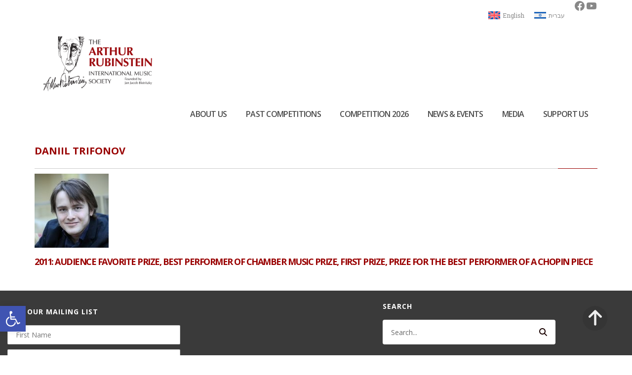

--- FILE ---
content_type: text/html; charset=UTF-8
request_url: https://arims.org.il/laureate/daniil-trifonov/
body_size: 28228
content:
<!DOCTYPE html>
<!--[if lt IE 7]>
<html class="no-js lt-ie9 lt-ie8 lt-ie7" lang="en-US"> <![endif]-->
<!--[if IE 7]>
<html class="no-js lt-ie9 lt-ie8" lang="en-US"> <![endif]-->
<!--[if IE 8]>
<html class="no-js lt-ie9" lang="en-US"> <![endif]-->
<!--[if gt IE 8]><!--> <html class="no-js" lang="en-US"> <!--<![endif]-->
<head>
	<meta charset="utf-8" />
	<meta name="viewport" content="width=device-width, initial-scale=1.0" />
	<title>Daniil TRIFONOV - Arthur Rubinstein International Music Society</title>
<link data-rocket-prefetch href="https://fonts.googleapis.com" rel="dns-prefetch">
<link data-rocket-prefetch href="https://connect.facebook.net" rel="dns-prefetch">
<link data-rocket-prefetch href="https://www.googletagmanager.com" rel="dns-prefetch">
<link data-rocket-prefetch href="https://www.google-analytics.com" rel="dns-prefetch">
<link data-rocket-prefetch href="https://kit.fontawesome.com" rel="dns-prefetch">
<link data-rocket-prefetch href="https://googleads.g.doubleclick.net" rel="dns-prefetch">
<link data-rocket-prefetch href="https://www.eventer.co.il" rel="dns-prefetch">
<link data-rocket-preload as="style" href="https://fonts.googleapis.com/css?family=Roboto%3A100%2C100italic%2C200%2C200italic%2C300%2C300italic%2C400%2C400italic%2C500%2C500italic%2C600%2C600italic%2C700%2C700italic%2C800%2C800italic%2C900%2C900italic%7CRoboto%20Slab%3A100%2C100italic%2C200%2C200italic%2C300%2C300italic%2C400%2C400italic%2C500%2C500italic%2C600%2C600italic%2C700%2C700italic%2C800%2C800italic%2C900%2C900italic%7CDM%20Serif%20Display%3A100%2C100italic%2C200%2C200italic%2C300%2C300italic%2C400%2C400italic%2C500%2C500italic%2C600%2C600italic%2C700%2C700italic%2C800%2C800italic%2C900%2C900italic%7COpen%20Sans%3A100%2C100italic%2C200%2C200italic%2C300%2C300italic%2C400%2C400italic%2C500%2C500italic%2C600%2C600italic%2C700%2C700italic%2C800%2C800italic%2C900%2C900italic%7COpen%20Sans%3A100%2C100italic%2C200%2C200italic%2C300%2C300italic%2C400%2C400italic%2C500%2C500italic%2C600%2C600italic%2C700%2C700italic%2C800%2C800italic%2C900%2C900italic%7CRoboto%20Slab%3A100%2C100italic%2C200%2C200italic%2C300%2C300italic%2C400%2C400italic%2C500%2C500italic%2C600%2C600italic%2C700%2C700italic%2C800%2C800italic%2C900%2C900italic%7CKarla%3A100%2C100italic%2C200%2C200italic%2C300%2C300italic%2C400%2C400italic%2C500%2C500italic%2C600%2C600italic%2C700%2C700italic%2C800%2C800italic%2C900%2C900italic%7CNeuton%3A100%2C100italic%2C200%2C200italic%2C300%2C300italic%2C400%2C400italic%2C500%2C500italic%2C600%2C600italic%2C700%2C700italic%2C800%2C800italic%2C900%2C900italic&#038;display=swap" rel="preload">
<link href="https://fonts.googleapis.com/css?family=Roboto%3A100%2C100italic%2C200%2C200italic%2C300%2C300italic%2C400%2C400italic%2C500%2C500italic%2C600%2C600italic%2C700%2C700italic%2C800%2C800italic%2C900%2C900italic%7CRoboto%20Slab%3A100%2C100italic%2C200%2C200italic%2C300%2C300italic%2C400%2C400italic%2C500%2C500italic%2C600%2C600italic%2C700%2C700italic%2C800%2C800italic%2C900%2C900italic%7CDM%20Serif%20Display%3A100%2C100italic%2C200%2C200italic%2C300%2C300italic%2C400%2C400italic%2C500%2C500italic%2C600%2C600italic%2C700%2C700italic%2C800%2C800italic%2C900%2C900italic%7COpen%20Sans%3A100%2C100italic%2C200%2C200italic%2C300%2C300italic%2C400%2C400italic%2C500%2C500italic%2C600%2C600italic%2C700%2C700italic%2C800%2C800italic%2C900%2C900italic%7COpen%20Sans%3A100%2C100italic%2C200%2C200italic%2C300%2C300italic%2C400%2C400italic%2C500%2C500italic%2C600%2C600italic%2C700%2C700italic%2C800%2C800italic%2C900%2C900italic%7CRoboto%20Slab%3A100%2C100italic%2C200%2C200italic%2C300%2C300italic%2C400%2C400italic%2C500%2C500italic%2C600%2C600italic%2C700%2C700italic%2C800%2C800italic%2C900%2C900italic%7CKarla%3A100%2C100italic%2C200%2C200italic%2C300%2C300italic%2C400%2C400italic%2C500%2C500italic%2C600%2C600italic%2C700%2C700italic%2C800%2C800italic%2C900%2C900italic%7CNeuton%3A100%2C100italic%2C200%2C200italic%2C300%2C300italic%2C400%2C400italic%2C500%2C500italic%2C600%2C600italic%2C700%2C700italic%2C800%2C800italic%2C900%2C900italic&#038;display=swap" media="print" onload="this.media=&#039;all&#039;" rel="stylesheet">
<noscript data-wpr-hosted-gf-parameters=""><link rel="stylesheet" href="https://fonts.googleapis.com/css?family=Roboto%3A100%2C100italic%2C200%2C200italic%2C300%2C300italic%2C400%2C400italic%2C500%2C500italic%2C600%2C600italic%2C700%2C700italic%2C800%2C800italic%2C900%2C900italic%7CRoboto%20Slab%3A100%2C100italic%2C200%2C200italic%2C300%2C300italic%2C400%2C400italic%2C500%2C500italic%2C600%2C600italic%2C700%2C700italic%2C800%2C800italic%2C900%2C900italic%7CDM%20Serif%20Display%3A100%2C100italic%2C200%2C200italic%2C300%2C300italic%2C400%2C400italic%2C500%2C500italic%2C600%2C600italic%2C700%2C700italic%2C800%2C800italic%2C900%2C900italic%7COpen%20Sans%3A100%2C100italic%2C200%2C200italic%2C300%2C300italic%2C400%2C400italic%2C500%2C500italic%2C600%2C600italic%2C700%2C700italic%2C800%2C800italic%2C900%2C900italic%7COpen%20Sans%3A100%2C100italic%2C200%2C200italic%2C300%2C300italic%2C400%2C400italic%2C500%2C500italic%2C600%2C600italic%2C700%2C700italic%2C800%2C800italic%2C900%2C900italic%7CRoboto%20Slab%3A100%2C100italic%2C200%2C200italic%2C300%2C300italic%2C400%2C400italic%2C500%2C500italic%2C600%2C600italic%2C700%2C700italic%2C800%2C800italic%2C900%2C900italic%7CKarla%3A100%2C100italic%2C200%2C200italic%2C300%2C300italic%2C400%2C400italic%2C500%2C500italic%2C600%2C600italic%2C700%2C700italic%2C800%2C800italic%2C900%2C900italic%7CNeuton%3A100%2C100italic%2C200%2C200italic%2C300%2C300italic%2C400%2C400italic%2C500%2C500italic%2C600%2C600italic%2C700%2C700italic%2C800%2C800italic%2C900%2C900italic&#038;display=swap"></noscript><link rel="preload" data-rocket-preload as="image" href="https://arims.org.il/wp-content/themes/atlanta-child/assets/images/logo-en.jpg" fetchpriority="high">
	<meta name='robots' content='index, follow, max-image-preview:large, max-snippet:-1, max-video-preview:-1' />
<link rel="alternate" hreflang="en-us" href="https://arims.org.il/laureate/daniil-trifonov/" />
<link rel="alternate" hreflang="he-il" href="https://arims.org.il/he/laureate/%d7%93%d7%a0%d7%99%d7%9c-%d7%98%d7%a8%d7%99%d7%a4%d7%95%d7%a0%d7%95%d7%91/" />
<link rel="alternate" hreflang="x-default" href="https://arims.org.il/laureate/daniil-trifonov/" />

<!-- Google Tag Manager for WordPress by gtm4wp.com -->
<script data-cfasync="false" data-pagespeed-no-defer>
	var gtm4wp_datalayer_name = "dataLayer";
	var dataLayer = dataLayer || [];
</script>
<!-- End Google Tag Manager for WordPress by gtm4wp.com -->
	<!-- This site is optimized with the Yoast SEO plugin v20.3 - https://yoast.com/wordpress/plugins/seo/ -->
	<link rel="canonical" href="https://arims.org.il/laureate/daniil-trifonov/" />
	<meta property="og:locale" content="en_US" />
	<meta property="og:type" content="article" />
	<meta property="og:title" content="Daniil TRIFONOV - Arthur Rubinstein International Music Society" />
	<meta property="og:url" content="https://arims.org.il/laureate/daniil-trifonov/" />
	<meta property="og:site_name" content="Arthur Rubinstein International Music Society" />
	<meta property="article:publisher" content="https://www.facebook.com/PianoArims/" />
	<meta property="article:modified_time" content="2018-05-13T13:23:05+00:00" />
	<meta property="og:image" content="https://arims.org.il/wp-content/uploads/2017/10/2011_Daniil_Trifonov-1.jpg" />
	<meta property="og:image:width" content="200" />
	<meta property="og:image:height" content="206" />
	<meta property="og:image:type" content="image/jpeg" />
	<script type="application/ld+json" class="yoast-schema-graph">{"@context":"https://schema.org","@graph":[{"@type":"WebPage","@id":"https://arims.org.il/laureate/daniil-trifonov/","url":"https://arims.org.il/laureate/daniil-trifonov/","name":"Daniil TRIFONOV - Arthur Rubinstein International Music Society","isPartOf":{"@id":"https://arims.org.il/#website"},"primaryImageOfPage":{"@id":"https://arims.org.il/laureate/daniil-trifonov/#primaryimage"},"image":{"@id":"https://arims.org.il/laureate/daniil-trifonov/#primaryimage"},"thumbnailUrl":"https://arims.org.il/wp-content/uploads/2017/10/2011_Daniil_Trifonov-1.jpg","datePublished":"2017-10-18T12:17:36+00:00","dateModified":"2018-05-13T13:23:05+00:00","breadcrumb":{"@id":"https://arims.org.il/laureate/daniil-trifonov/#breadcrumb"},"inLanguage":"en-US","potentialAction":[{"@type":"ReadAction","target":["https://arims.org.il/laureate/daniil-trifonov/"]}]},{"@type":"ImageObject","inLanguage":"en-US","@id":"https://arims.org.il/laureate/daniil-trifonov/#primaryimage","url":"https://arims.org.il/wp-content/uploads/2017/10/2011_Daniil_Trifonov-1.jpg","contentUrl":"https://arims.org.il/wp-content/uploads/2017/10/2011_Daniil_Trifonov-1.jpg","width":200,"height":206},{"@type":"BreadcrumbList","@id":"https://arims.org.il/laureate/daniil-trifonov/#breadcrumb","itemListElement":[{"@type":"ListItem","position":1,"name":"Home","item":"https://arims.org.il/"},{"@type":"ListItem","position":2,"name":"Laureates","item":"https://arims.org.il/he/laureate/"},{"@type":"ListItem","position":3,"name":"Daniil TRIFONOV"}]},{"@type":"WebSite","@id":"https://arims.org.il/#website","url":"https://arims.org.il/","name":"Arthur Rubinstein International Music Society","description":"","publisher":{"@id":"https://arims.org.il/#organization"},"potentialAction":[{"@type":"SearchAction","target":{"@type":"EntryPoint","urlTemplate":"https://arims.org.il/?s={search_term_string}"},"query-input":"required name=search_term_string"}],"inLanguage":"en-US"},{"@type":"Organization","@id":"https://arims.org.il/#organization","name":"Arthur Rubinstein International Music Society","url":"https://arims.org.il/","logo":{"@type":"ImageObject","inLanguage":"en-US","@id":"https://arims.org.il/#/schema/logo/image/","url":"https://arims.org.il/wp-content/uploads/2017/10/logo.jpg","contentUrl":"https://arims.org.il/wp-content/uploads/2017/10/logo.jpg","width":1236,"height":709,"caption":"Arthur Rubinstein International Music Society"},"image":{"@id":"https://arims.org.il/#/schema/logo/image/"},"sameAs":["https://www.facebook.com/PianoArims/"]}]}</script>
	<!-- / Yoast SEO plugin. -->


<link rel='dns-prefetch' href='//www.googletagmanager.com' />
<link href='https://fonts.gstatic.com' crossorigin rel='preconnect' />
<link rel="alternate" type="application/rss+xml" title="Arthur Rubinstein International Music Society &raquo; Feed" href="https://arims.org.il/feed/" />
<link rel="alternate" type="application/rss+xml" title="Arthur Rubinstein International Music Society &raquo; Comments Feed" href="https://arims.org.il/comments/feed/" />
<link rel="alternate" type="text/calendar" title="Arthur Rubinstein International Music Society &raquo; iCal Feed" href="https://arims.org.il/events/?ical=1" />
<link rel="alternate" title="oEmbed (JSON)" type="application/json+oembed" href="https://arims.org.il/wp-json/oembed/1.0/embed?url=https%3A%2F%2Farims.org.il%2Flaureate%2Fdaniil-trifonov%2F" />
<link rel="alternate" title="oEmbed (XML)" type="text/xml+oembed" href="https://arims.org.il/wp-json/oembed/1.0/embed?url=https%3A%2F%2Farims.org.il%2Flaureate%2Fdaniil-trifonov%2F&#038;format=xml" />
<style id='wp-img-auto-sizes-contain-inline-css' type='text/css'>
img:is([sizes=auto i],[sizes^="auto," i]){contain-intrinsic-size:3000px 1500px}
/*# sourceURL=wp-img-auto-sizes-contain-inline-css */
</style>
<style id='wp-emoji-styles-inline-css' type='text/css'>

	img.wp-smiley, img.emoji {
		display: inline !important;
		border: none !important;
		box-shadow: none !important;
		height: 1em !important;
		width: 1em !important;
		margin: 0 0.07em !important;
		vertical-align: -0.1em !important;
		background: none !important;
		padding: 0 !important;
	}
/*# sourceURL=wp-emoji-styles-inline-css */
</style>
<link rel='stylesheet' id='wp-block-library-css' href='https://arims.org.il/wp-includes/css/dist/block-library/style.min.css?ver=6.9' type='text/css' media='all' />
<style id='classic-theme-styles-inline-css' type='text/css'>
/*! This file is auto-generated */
.wp-block-button__link{color:#fff;background-color:#32373c;border-radius:9999px;box-shadow:none;text-decoration:none;padding:calc(.667em + 2px) calc(1.333em + 2px);font-size:1.125em}.wp-block-file__button{background:#32373c;color:#fff;text-decoration:none}
/*# sourceURL=/wp-includes/css/classic-themes.min.css */
</style>
<link rel='stylesheet' id='mediaelement-css' href='https://arims.org.il/wp-includes/js/mediaelement/mediaelementplayer-legacy.min.css?ver=4.2.17' type='text/css' media='all' />
<link rel='stylesheet' id='wp-mediaelement-css' href='https://arims.org.il/wp-includes/js/mediaelement/wp-mediaelement.min.css?ver=6.9' type='text/css' media='all' />
<link rel='stylesheet' id='view_editor_gutenberg_frontend_assets-css' href='https://arims.org.il/wp-content/plugins/wp-views/public/css/views-frontend.css?ver=3.6.21' type='text/css' media='all' />
<style id='view_editor_gutenberg_frontend_assets-inline-css' type='text/css'>
.wpv-sort-list-dropdown.wpv-sort-list-dropdown-style-default > span.wpv-sort-list,.wpv-sort-list-dropdown.wpv-sort-list-dropdown-style-default .wpv-sort-list-item {border-color: #cdcdcd;}.wpv-sort-list-dropdown.wpv-sort-list-dropdown-style-default .wpv-sort-list-item a {color: #444;background-color: #fff;}.wpv-sort-list-dropdown.wpv-sort-list-dropdown-style-default a:hover,.wpv-sort-list-dropdown.wpv-sort-list-dropdown-style-default a:focus {color: #000;background-color: #eee;}.wpv-sort-list-dropdown.wpv-sort-list-dropdown-style-default .wpv-sort-list-item.wpv-sort-list-current a {color: #000;background-color: #eee;}
.wpv-sort-list-dropdown.wpv-sort-list-dropdown-style-default > span.wpv-sort-list,.wpv-sort-list-dropdown.wpv-sort-list-dropdown-style-default .wpv-sort-list-item {border-color: #cdcdcd;}.wpv-sort-list-dropdown.wpv-sort-list-dropdown-style-default .wpv-sort-list-item a {color: #444;background-color: #fff;}.wpv-sort-list-dropdown.wpv-sort-list-dropdown-style-default a:hover,.wpv-sort-list-dropdown.wpv-sort-list-dropdown-style-default a:focus {color: #000;background-color: #eee;}.wpv-sort-list-dropdown.wpv-sort-list-dropdown-style-default .wpv-sort-list-item.wpv-sort-list-current a {color: #000;background-color: #eee;}.wpv-sort-list-dropdown.wpv-sort-list-dropdown-style-grey > span.wpv-sort-list,.wpv-sort-list-dropdown.wpv-sort-list-dropdown-style-grey .wpv-sort-list-item {border-color: #cdcdcd;}.wpv-sort-list-dropdown.wpv-sort-list-dropdown-style-grey .wpv-sort-list-item a {color: #444;background-color: #eeeeee;}.wpv-sort-list-dropdown.wpv-sort-list-dropdown-style-grey a:hover,.wpv-sort-list-dropdown.wpv-sort-list-dropdown-style-grey a:focus {color: #000;background-color: #e5e5e5;}.wpv-sort-list-dropdown.wpv-sort-list-dropdown-style-grey .wpv-sort-list-item.wpv-sort-list-current a {color: #000;background-color: #e5e5e5;}
.wpv-sort-list-dropdown.wpv-sort-list-dropdown-style-default > span.wpv-sort-list,.wpv-sort-list-dropdown.wpv-sort-list-dropdown-style-default .wpv-sort-list-item {border-color: #cdcdcd;}.wpv-sort-list-dropdown.wpv-sort-list-dropdown-style-default .wpv-sort-list-item a {color: #444;background-color: #fff;}.wpv-sort-list-dropdown.wpv-sort-list-dropdown-style-default a:hover,.wpv-sort-list-dropdown.wpv-sort-list-dropdown-style-default a:focus {color: #000;background-color: #eee;}.wpv-sort-list-dropdown.wpv-sort-list-dropdown-style-default .wpv-sort-list-item.wpv-sort-list-current a {color: #000;background-color: #eee;}.wpv-sort-list-dropdown.wpv-sort-list-dropdown-style-grey > span.wpv-sort-list,.wpv-sort-list-dropdown.wpv-sort-list-dropdown-style-grey .wpv-sort-list-item {border-color: #cdcdcd;}.wpv-sort-list-dropdown.wpv-sort-list-dropdown-style-grey .wpv-sort-list-item a {color: #444;background-color: #eeeeee;}.wpv-sort-list-dropdown.wpv-sort-list-dropdown-style-grey a:hover,.wpv-sort-list-dropdown.wpv-sort-list-dropdown-style-grey a:focus {color: #000;background-color: #e5e5e5;}.wpv-sort-list-dropdown.wpv-sort-list-dropdown-style-grey .wpv-sort-list-item.wpv-sort-list-current a {color: #000;background-color: #e5e5e5;}.wpv-sort-list-dropdown.wpv-sort-list-dropdown-style-blue > span.wpv-sort-list,.wpv-sort-list-dropdown.wpv-sort-list-dropdown-style-blue .wpv-sort-list-item {border-color: #0099cc;}.wpv-sort-list-dropdown.wpv-sort-list-dropdown-style-blue .wpv-sort-list-item a {color: #444;background-color: #cbddeb;}.wpv-sort-list-dropdown.wpv-sort-list-dropdown-style-blue a:hover,.wpv-sort-list-dropdown.wpv-sort-list-dropdown-style-blue a:focus {color: #000;background-color: #95bedd;}.wpv-sort-list-dropdown.wpv-sort-list-dropdown-style-blue .wpv-sort-list-item.wpv-sort-list-current a {color: #000;background-color: #95bedd;}
/*# sourceURL=view_editor_gutenberg_frontend_assets-inline-css */
</style>
<style id='global-styles-inline-css' type='text/css'>
:root{--wp--preset--aspect-ratio--square: 1;--wp--preset--aspect-ratio--4-3: 4/3;--wp--preset--aspect-ratio--3-4: 3/4;--wp--preset--aspect-ratio--3-2: 3/2;--wp--preset--aspect-ratio--2-3: 2/3;--wp--preset--aspect-ratio--16-9: 16/9;--wp--preset--aspect-ratio--9-16: 9/16;--wp--preset--color--black: #000000;--wp--preset--color--cyan-bluish-gray: #abb8c3;--wp--preset--color--white: #ffffff;--wp--preset--color--pale-pink: #f78da7;--wp--preset--color--vivid-red: #cf2e2e;--wp--preset--color--luminous-vivid-orange: #ff6900;--wp--preset--color--luminous-vivid-amber: #fcb900;--wp--preset--color--light-green-cyan: #7bdcb5;--wp--preset--color--vivid-green-cyan: #00d084;--wp--preset--color--pale-cyan-blue: #8ed1fc;--wp--preset--color--vivid-cyan-blue: #0693e3;--wp--preset--color--vivid-purple: #9b51e0;--wp--preset--gradient--vivid-cyan-blue-to-vivid-purple: linear-gradient(135deg,rgb(6,147,227) 0%,rgb(155,81,224) 100%);--wp--preset--gradient--light-green-cyan-to-vivid-green-cyan: linear-gradient(135deg,rgb(122,220,180) 0%,rgb(0,208,130) 100%);--wp--preset--gradient--luminous-vivid-amber-to-luminous-vivid-orange: linear-gradient(135deg,rgb(252,185,0) 0%,rgb(255,105,0) 100%);--wp--preset--gradient--luminous-vivid-orange-to-vivid-red: linear-gradient(135deg,rgb(255,105,0) 0%,rgb(207,46,46) 100%);--wp--preset--gradient--very-light-gray-to-cyan-bluish-gray: linear-gradient(135deg,rgb(238,238,238) 0%,rgb(169,184,195) 100%);--wp--preset--gradient--cool-to-warm-spectrum: linear-gradient(135deg,rgb(74,234,220) 0%,rgb(151,120,209) 20%,rgb(207,42,186) 40%,rgb(238,44,130) 60%,rgb(251,105,98) 80%,rgb(254,248,76) 100%);--wp--preset--gradient--blush-light-purple: linear-gradient(135deg,rgb(255,206,236) 0%,rgb(152,150,240) 100%);--wp--preset--gradient--blush-bordeaux: linear-gradient(135deg,rgb(254,205,165) 0%,rgb(254,45,45) 50%,rgb(107,0,62) 100%);--wp--preset--gradient--luminous-dusk: linear-gradient(135deg,rgb(255,203,112) 0%,rgb(199,81,192) 50%,rgb(65,88,208) 100%);--wp--preset--gradient--pale-ocean: linear-gradient(135deg,rgb(255,245,203) 0%,rgb(182,227,212) 50%,rgb(51,167,181) 100%);--wp--preset--gradient--electric-grass: linear-gradient(135deg,rgb(202,248,128) 0%,rgb(113,206,126) 100%);--wp--preset--gradient--midnight: linear-gradient(135deg,rgb(2,3,129) 0%,rgb(40,116,252) 100%);--wp--preset--font-size--small: 13px;--wp--preset--font-size--medium: 20px;--wp--preset--font-size--large: 36px;--wp--preset--font-size--x-large: 42px;--wp--preset--spacing--20: 0.44rem;--wp--preset--spacing--30: 0.67rem;--wp--preset--spacing--40: 1rem;--wp--preset--spacing--50: 1.5rem;--wp--preset--spacing--60: 2.25rem;--wp--preset--spacing--70: 3.38rem;--wp--preset--spacing--80: 5.06rem;--wp--preset--shadow--natural: 6px 6px 9px rgba(0, 0, 0, 0.2);--wp--preset--shadow--deep: 12px 12px 50px rgba(0, 0, 0, 0.4);--wp--preset--shadow--sharp: 6px 6px 0px rgba(0, 0, 0, 0.2);--wp--preset--shadow--outlined: 6px 6px 0px -3px rgb(255, 255, 255), 6px 6px rgb(0, 0, 0);--wp--preset--shadow--crisp: 6px 6px 0px rgb(0, 0, 0);}:where(.is-layout-flex){gap: 0.5em;}:where(.is-layout-grid){gap: 0.5em;}body .is-layout-flex{display: flex;}.is-layout-flex{flex-wrap: wrap;align-items: center;}.is-layout-flex > :is(*, div){margin: 0;}body .is-layout-grid{display: grid;}.is-layout-grid > :is(*, div){margin: 0;}:where(.wp-block-columns.is-layout-flex){gap: 2em;}:where(.wp-block-columns.is-layout-grid){gap: 2em;}:where(.wp-block-post-template.is-layout-flex){gap: 1.25em;}:where(.wp-block-post-template.is-layout-grid){gap: 1.25em;}.has-black-color{color: var(--wp--preset--color--black) !important;}.has-cyan-bluish-gray-color{color: var(--wp--preset--color--cyan-bluish-gray) !important;}.has-white-color{color: var(--wp--preset--color--white) !important;}.has-pale-pink-color{color: var(--wp--preset--color--pale-pink) !important;}.has-vivid-red-color{color: var(--wp--preset--color--vivid-red) !important;}.has-luminous-vivid-orange-color{color: var(--wp--preset--color--luminous-vivid-orange) !important;}.has-luminous-vivid-amber-color{color: var(--wp--preset--color--luminous-vivid-amber) !important;}.has-light-green-cyan-color{color: var(--wp--preset--color--light-green-cyan) !important;}.has-vivid-green-cyan-color{color: var(--wp--preset--color--vivid-green-cyan) !important;}.has-pale-cyan-blue-color{color: var(--wp--preset--color--pale-cyan-blue) !important;}.has-vivid-cyan-blue-color{color: var(--wp--preset--color--vivid-cyan-blue) !important;}.has-vivid-purple-color{color: var(--wp--preset--color--vivid-purple) !important;}.has-black-background-color{background-color: var(--wp--preset--color--black) !important;}.has-cyan-bluish-gray-background-color{background-color: var(--wp--preset--color--cyan-bluish-gray) !important;}.has-white-background-color{background-color: var(--wp--preset--color--white) !important;}.has-pale-pink-background-color{background-color: var(--wp--preset--color--pale-pink) !important;}.has-vivid-red-background-color{background-color: var(--wp--preset--color--vivid-red) !important;}.has-luminous-vivid-orange-background-color{background-color: var(--wp--preset--color--luminous-vivid-orange) !important;}.has-luminous-vivid-amber-background-color{background-color: var(--wp--preset--color--luminous-vivid-amber) !important;}.has-light-green-cyan-background-color{background-color: var(--wp--preset--color--light-green-cyan) !important;}.has-vivid-green-cyan-background-color{background-color: var(--wp--preset--color--vivid-green-cyan) !important;}.has-pale-cyan-blue-background-color{background-color: var(--wp--preset--color--pale-cyan-blue) !important;}.has-vivid-cyan-blue-background-color{background-color: var(--wp--preset--color--vivid-cyan-blue) !important;}.has-vivid-purple-background-color{background-color: var(--wp--preset--color--vivid-purple) !important;}.has-black-border-color{border-color: var(--wp--preset--color--black) !important;}.has-cyan-bluish-gray-border-color{border-color: var(--wp--preset--color--cyan-bluish-gray) !important;}.has-white-border-color{border-color: var(--wp--preset--color--white) !important;}.has-pale-pink-border-color{border-color: var(--wp--preset--color--pale-pink) !important;}.has-vivid-red-border-color{border-color: var(--wp--preset--color--vivid-red) !important;}.has-luminous-vivid-orange-border-color{border-color: var(--wp--preset--color--luminous-vivid-orange) !important;}.has-luminous-vivid-amber-border-color{border-color: var(--wp--preset--color--luminous-vivid-amber) !important;}.has-light-green-cyan-border-color{border-color: var(--wp--preset--color--light-green-cyan) !important;}.has-vivid-green-cyan-border-color{border-color: var(--wp--preset--color--vivid-green-cyan) !important;}.has-pale-cyan-blue-border-color{border-color: var(--wp--preset--color--pale-cyan-blue) !important;}.has-vivid-cyan-blue-border-color{border-color: var(--wp--preset--color--vivid-cyan-blue) !important;}.has-vivid-purple-border-color{border-color: var(--wp--preset--color--vivid-purple) !important;}.has-vivid-cyan-blue-to-vivid-purple-gradient-background{background: var(--wp--preset--gradient--vivid-cyan-blue-to-vivid-purple) !important;}.has-light-green-cyan-to-vivid-green-cyan-gradient-background{background: var(--wp--preset--gradient--light-green-cyan-to-vivid-green-cyan) !important;}.has-luminous-vivid-amber-to-luminous-vivid-orange-gradient-background{background: var(--wp--preset--gradient--luminous-vivid-amber-to-luminous-vivid-orange) !important;}.has-luminous-vivid-orange-to-vivid-red-gradient-background{background: var(--wp--preset--gradient--luminous-vivid-orange-to-vivid-red) !important;}.has-very-light-gray-to-cyan-bluish-gray-gradient-background{background: var(--wp--preset--gradient--very-light-gray-to-cyan-bluish-gray) !important;}.has-cool-to-warm-spectrum-gradient-background{background: var(--wp--preset--gradient--cool-to-warm-spectrum) !important;}.has-blush-light-purple-gradient-background{background: var(--wp--preset--gradient--blush-light-purple) !important;}.has-blush-bordeaux-gradient-background{background: var(--wp--preset--gradient--blush-bordeaux) !important;}.has-luminous-dusk-gradient-background{background: var(--wp--preset--gradient--luminous-dusk) !important;}.has-pale-ocean-gradient-background{background: var(--wp--preset--gradient--pale-ocean) !important;}.has-electric-grass-gradient-background{background: var(--wp--preset--gradient--electric-grass) !important;}.has-midnight-gradient-background{background: var(--wp--preset--gradient--midnight) !important;}.has-small-font-size{font-size: var(--wp--preset--font-size--small) !important;}.has-medium-font-size{font-size: var(--wp--preset--font-size--medium) !important;}.has-large-font-size{font-size: var(--wp--preset--font-size--large) !important;}.has-x-large-font-size{font-size: var(--wp--preset--font-size--x-large) !important;}
:where(.wp-block-post-template.is-layout-flex){gap: 1.25em;}:where(.wp-block-post-template.is-layout-grid){gap: 1.25em;}
:where(.wp-block-term-template.is-layout-flex){gap: 1.25em;}:where(.wp-block-term-template.is-layout-grid){gap: 1.25em;}
:where(.wp-block-columns.is-layout-flex){gap: 2em;}:where(.wp-block-columns.is-layout-grid){gap: 2em;}
:root :where(.wp-block-pullquote){font-size: 1.5em;line-height: 1.6;}
/*# sourceURL=global-styles-inline-css */
</style>
<link rel='stylesheet' id='mptt-style-css' href='https://arims.org.il/wp-content/plugins/mp-timetable/media/css/style.css?ver=2.4.8' type='text/css' media='all' />
<link rel='stylesheet' id='wpml-legacy-horizontal-list-0-css' href='https://arims.org.il/wp-content/plugins/sitepress-multilingual-cms/templates/language-switchers/legacy-list-horizontal/style.min.css?ver=1' type='text/css' media='all' />
<link rel='stylesheet' id='pojo-a11y-css' href='https://arims.org.il/wp-content/plugins/pojo-accessibility/modules/legacy/assets/css/style.min.css?ver=1.0.0' type='text/css' media='all' />
<link rel='stylesheet' id='elementor-frontend-css' href='https://arims.org.il/wp-content/plugins/elementor/assets/css/frontend.min.css?ver=3.34.1' type='text/css' media='all' />
<link rel='stylesheet' id='widget-heading-css' href='https://arims.org.il/wp-content/plugins/elementor/assets/css/widget-heading.min.css?ver=3.34.1' type='text/css' media='all' />
<link rel='stylesheet' id='widget-image-css' href='https://arims.org.il/wp-content/plugins/elementor/assets/css/widget-image.min.css?ver=3.34.1' type='text/css' media='all' />
<link rel='stylesheet' id='widget-search-form-css' href='https://arims.org.il/wp-content/plugins/elementor-pro/assets/css/widget-search-form.min.css?ver=3.34.0' type='text/css' media='all' />
<link rel='stylesheet' id='elementor-icons-shared-0-css' href='https://arims.org.il/wp-content/plugins/elementor/assets/lib/font-awesome/css/fontawesome.min.css?ver=5.15.3' type='text/css' media='all' />
<link rel='stylesheet' id='elementor-icons-fa-solid-css' href='https://arims.org.il/wp-content/plugins/elementor/assets/lib/font-awesome/css/solid.min.css?ver=5.15.3' type='text/css' media='all' />
<link rel='stylesheet' id='elementor-icons-css' href='https://arims.org.il/wp-content/plugins/elementor/assets/lib/eicons/css/elementor-icons.min.css?ver=5.45.0' type='text/css' media='all' />
<link rel='stylesheet' id='elementor-post-10784-css' href='https://arims.org.il/wp-content/uploads/elementor/css/post-10784.css?ver=1770002893' type='text/css' media='all' />
<link rel='stylesheet' id='dashicons-css' href='https://arims.org.il/wp-includes/css/dashicons.min.css?ver=6.9' type='text/css' media='all' />
<link rel='stylesheet' id='font-awesome-5-all-css' href='https://arims.org.il/wp-content/plugins/elementor/assets/lib/font-awesome/css/all.min.css?ver=3.34.1' type='text/css' media='all' />
<link rel='stylesheet' id='font-awesome-4-shim-css' href='https://arims.org.il/wp-content/plugins/elementor/assets/lib/font-awesome/css/v4-shims.min.css?ver=3.34.1' type='text/css' media='all' />
<link rel='stylesheet' id='elementor-post-17353-css' href='https://arims.org.il/wp-content/uploads/elementor/css/post-17353.css?ver=1770002893' type='text/css' media='all' />
<link rel='stylesheet' id='pojo-css-framework-css' href='https://arims.org.il/wp-content/themes/atlanta/assets/bootstrap/css/bootstrap.min.css?ver=3.0.0' type='text/css' media='all' />
<link rel='stylesheet' id='font-awesome-v4shim-css' href='https://arims.org.il/wp-content/plugins/wp-views/vendor/toolset/toolset-common/res/lib/font-awesome/css/v4-shims.css?ver=5.13.0' type='text/css' media='screen' />
<link rel='stylesheet' id='font-awesome-css' href='https://arims.org.il/wp-content/plugins/wp-views/vendor/toolset/toolset-common/res/lib/font-awesome/css/all.css?ver=5.13.0' type='text/css' media='screen' />
<link rel='stylesheet' id='photoswipe-css' href='https://arims.org.il/wp-content/plugins/pojo-lightbox/assets/photoswipe/photoswipe.min.css?ver=6.9' type='text/css' media='all' />
<link rel='stylesheet' id='photoswipe-skin-css' href='https://arims.org.il/wp-content/plugins/pojo-lightbox/assets/photoswipe/default-skin/default-skin.min.css?ver=6.9' type='text/css' media='all' />
<link rel='stylesheet' id='pojo-base-style-css' href='https://arims.org.il/wp-content/themes/atlanta/core/assets/css/style.min.css?ver=1.8.1' type='text/css' media='all' />
<link rel='stylesheet' id='pojo-style-css' href='https://arims.org.il/wp-content/themes/atlanta-child/assets/css/style.css?ver=1.8.1' type='text/css' media='all' />




<script type="text/javascript" src="https://arims.org.il/wp-content/plugins/wp-views/vendor/toolset/common-es/public/toolset-common-es-frontend.js?ver=175000" id="toolset-common-es-frontend-js"></script>
<script type="text/javascript" id="wpml-cookie-js-extra">
/* <![CDATA[ */
var wpml_cookies = {"wp-wpml_current_language":{"value":"en","expires":1,"path":"/"}};
var wpml_cookies = {"wp-wpml_current_language":{"value":"en","expires":1,"path":"/"}};
//# sourceURL=wpml-cookie-js-extra
/* ]]> */
</script>
<script type="text/javascript" src="https://arims.org.il/wp-content/plugins/sitepress-multilingual-cms/res/js/cookies/language-cookie.js?ver=486900" id="wpml-cookie-js" defer="defer" data-wp-strategy="defer"></script>
<script type="text/javascript" src="https://arims.org.il/wp-includes/js/jquery/jquery.min.js?ver=3.7.1" id="jquery-core-js"></script>
<script type="text/javascript" src="https://arims.org.il/wp-includes/js/jquery/jquery-migrate.min.js?ver=3.4.1" id="jquery-migrate-js"></script>
<script type="text/javascript" src="https://arims.org.il/wp-content/plugins/elementor/assets/lib/font-awesome/js/v4-shims.min.js?ver=3.34.1" id="font-awesome-4-shim-js"></script>

<!-- Google tag (gtag.js) snippet added by Site Kit -->
<!-- Google Analytics snippet added by Site Kit -->
<script type="text/javascript" src="https://www.googletagmanager.com/gtag/js?id=GT-WF3B2GT" id="google_gtagjs-js" async></script>
<script type="text/javascript" id="google_gtagjs-js-after">
/* <![CDATA[ */
window.dataLayer = window.dataLayer || [];function gtag(){dataLayer.push(arguments);}
gtag("set","linker",{"domains":["arims.org.il"]});
gtag("js", new Date());
gtag("set", "developer_id.dZTNiMT", true);
gtag("config", "GT-WF3B2GT");
 window._googlesitekit = window._googlesitekit || {}; window._googlesitekit.throttledEvents = []; window._googlesitekit.gtagEvent = (name, data) => { var key = JSON.stringify( { name, data } ); if ( !! window._googlesitekit.throttledEvents[ key ] ) { return; } window._googlesitekit.throttledEvents[ key ] = true; setTimeout( () => { delete window._googlesitekit.throttledEvents[ key ]; }, 5 ); gtag( "event", name, { ...data, event_source: "site-kit" } ); }; 
//# sourceURL=google_gtagjs-js-after
/* ]]> */
</script>
<link rel="https://api.w.org/" href="https://arims.org.il/wp-json/" /><link rel="EditURI" type="application/rsd+xml" title="RSD" href="https://arims.org.il/xmlrpc.php?rsd" />
<meta name="generator" content="WordPress 6.9" />
<link rel='shortlink' href='https://arims.org.il/?p=764' />
<meta name="generator" content="WPML ver:4.8.6 stt:1,20;" />
<meta name="generator" content="Site Kit by Google 1.170.0" /><!-- Global site tag (gtag.js) - Google Ads: 859338315 -->
<script async src="https://www.googletagmanager.com/gtag/js?id=AW-859338315"></script>
<script>
  window.dataLayer = window.dataLayer || [];
  function gtag(){dataLayer.push(arguments);}
  gtag('js', new Date());

  gtag('config', 'AW-859338315');
</script>
<script src="https://kit.fontawesome.com/5630511f83.js" crossorigin="anonymous"></script><noscript><style type="text/css">.mptt-shortcode-wrapper .mptt-shortcode-table:first-of-type{display:table!important}.mptt-shortcode-wrapper .mptt-shortcode-table .mptt-event-container:hover{height:auto!important;min-height:100%!important}body.mprm_ie_browser .mptt-shortcode-wrapper .mptt-event-container{height:auto!important}@media (max-width:767px){.mptt-shortcode-wrapper .mptt-shortcode-table:first-of-type{display:none!important}}</style></noscript><meta name="tec-api-version" content="v1"><meta name="tec-api-origin" content="https://arims.org.il"><link rel="alternate" href="https://arims.org.il/wp-json/tribe/events/v1/" />
<!-- Google Tag Manager for WordPress by gtm4wp.com -->
<!-- GTM Container placement set to footer -->
<script data-cfasync="false" data-pagespeed-no-defer>
	var dataLayer_content = {"pagePostType":"laureate","pagePostType2":"single-laureate","pagePostAuthor":"yakir"};
	dataLayer.push( dataLayer_content );
</script>
<script data-cfasync="false" data-pagespeed-no-defer>
(function(w,d,s,l,i){w[l]=w[l]||[];w[l].push({'gtm.start':
new Date().getTime(),event:'gtm.js'});var f=d.getElementsByTagName(s)[0],
j=d.createElement(s),dl=l!='dataLayer'?'&l='+l:'';j.async=true;j.src=
'//www.googletagmanager.com/gtm.js?id='+i+dl;f.parentNode.insertBefore(j,f);
})(window,document,'script','dataLayer','GTM-NS8JDRT');
</script>
<!-- End Google Tag Manager for WordPress by gtm4wp.com --><style type="text/css">
#pojo-a11y-toolbar .pojo-a11y-toolbar-toggle a{ background-color: #4054b2;	color: #ffffff;}
#pojo-a11y-toolbar .pojo-a11y-toolbar-overlay, #pojo-a11y-toolbar .pojo-a11y-toolbar-overlay ul.pojo-a11y-toolbar-items.pojo-a11y-links{ border-color: #4054b2;}
body.pojo-a11y-focusable a:focus{ outline-style: solid !important;	outline-width: 1px !important;	outline-color: #FF0000 !important;}
#pojo-a11y-toolbar{ top: calc(100vh - 100px) !important;}
#pojo-a11y-toolbar .pojo-a11y-toolbar-overlay{ background-color: #ffffff;}
#pojo-a11y-toolbar .pojo-a11y-toolbar-overlay ul.pojo-a11y-toolbar-items li.pojo-a11y-toolbar-item a, #pojo-a11y-toolbar .pojo-a11y-toolbar-overlay p.pojo-a11y-toolbar-title{ color: #333333;}
#pojo-a11y-toolbar .pojo-a11y-toolbar-overlay ul.pojo-a11y-toolbar-items li.pojo-a11y-toolbar-item a.active{ background-color: #4054b2;	color: #ffffff;}
@media (max-width: 767px) { #pojo-a11y-toolbar { top: 50vh !important; } }</style><style type="text/css">div.logo-text a{color: #666666; font-family: 'Open Sans', Arial, sans-serif; font-weight: normal; font-size: 30px;line-height: 1em;}.logo-img a > img{width: 22%;}.logo{margin-top: 0px;}body{background-color: rgba(255, 255, 255, 1);background-position: top center;background-repeat: repeat;background-size: auto;background-attachment: scroll;color: #333333; font-family: 'Open Sans', Arial, sans-serif; font-weight: normal; font-size: 14px;line-height: 1.8em;}#top-bar{background-color: #ffffff;color: #5b5b5b; font-family: 'Roboto Slab', Arial, sans-serif; font-weight: normal; font-size: 12px;line-height: 40px;}#top-bar a{color: #888888;}#top-bar a:hover{color: #1c57ff;}#header, .sticky-header{background-color: rgba(255, 255, 255, 1);background-position: center bottom;background-repeat: repeat-x;background-size: auto;background-attachment: scroll;}.sf-menu a, .mobile-menu a{color: #4a4a4a; font-family: 'Open Sans', Arial, sans-serif; font-weight: 600; font-size: 16px;text-transform: uppercase;letter-spacing: -0.7px;}.sf-menu a:hover,.sf-menu li.active a, .sf-menu li.current-menu-item > a,.sf-menu .sfHover > a,.sf-menu .sfHover > li.current-menu-item > a,.sf-menu li.current-menu-ancestor > a,.mobile-menu a:hover,.mobile-menu li.current-menu-item > a{color: #990000;}.nav-main .sf-menu .sub-menu{background-color: #ffffff;}.nav-main .sf-menu .sub-menu li:hover{background-color: #ffffff;}.nav-main .sf-menu .sub-menu li a{color: #4a4a4a; font-family: 'Open Sans', Arial, sans-serif; font-weight: 600; font-size: 16px;text-transform: uppercase;letter-spacing: -0.5px;line-height: 2.0em;}.nav-main .sf-menu .sub-menu li:hover > a,.nav-main .sf-menu .sub-menu li.current-menu-item > a{color: #990000;}a, .entry-meta:after,.sd-title:after,.title-comments:after,.title-respond:after,.pb-widget-title:after,.widget-title:after{color: #990000;}a:hover{color: #990000;}::selection{color: #ffffff;background: #1c57ff;}::-moz-selection{color: #ffffff;background: #1c57ff;}h1{color: #990000; font-family: 'Open Sans', Arial, sans-serif; font-weight: bold; font-size: 20px;text-transform: uppercase;letter-spacing: 0px;line-height: 1.5em;}h2{color: #990000; font-family: 'Open Sans', Arial, sans-serif; font-weight: bold; font-size: 31px;text-transform: none;letter-spacing: -1px;line-height: 1.5em;}h3{color: #990000; font-family: 'Open Sans', Arial, sans-serif; font-weight: bold; font-size: 21px;text-transform: uppercase;letter-spacing: -0.5px;line-height: 1.5em;}h4{color: #990000; font-family: 'Open Sans', Arial, sans-serif; font-weight: bold; font-size: 18px;text-transform: uppercase;letter-spacing: -1.5px;line-height: 1.5em;}h5{color: #990000; font-family: 'Open Sans', Arial, sans-serif; font-weight: bold; font-size: 16px;text-transform: uppercase;letter-spacing: -0.5px;line-height: 2em;}h6{color: #4a4a4a; font-family: 'Open Sans', Arial, sans-serif; font-weight: bold; font-size: 18px;text-transform: uppercase;line-height: 2.5em;}#page-header.page-header-style-custom_bg{background-color: rgba(243, 243, 243, 1);background-position: center center;background-repeat: repeat;background-size: cover;background-attachment: fixed;}#page-header{height: 40px;line-height: 40px;color: #383838; font-family: 'Open Sans', Arial, sans-serif; font-weight: bold; font-size: 16px;text-transform: capitalize;letter-spacing: -1px;}#page-header div.breadcrumbs, #page-header div.breadcrumbs a{color: #636363; font-family: 'Roboto Slab', Arial, sans-serif; font-weight: normal; font-size: 12px;text-transform: none;letter-spacing: 0px;font-style: normal;}#sidebar{color: #4a4a4a; font-family: 'Open Sans', Arial, sans-serif; font-weight: 600; font-size: 16px;text-transform: uppercase;letter-spacing: -0.7px;line-height: 1em;}#sidebar a{color: #4a4a4a;}#sidebar a:hover{color: #990000;}#sidebar .widget-title{color: #990000; font-family: 'Karla', Arial, sans-serif; font-weight: bold; font-size: 17px;text-transform: none;letter-spacing: -1px;line-height: 2em;}#footer{background-color: #3A3A3A;color: #9e9e9e; font-family: 'Roboto Slab', Arial, sans-serif; font-weight: normal; font-size: 13px;line-height: 1.5em;}#footer a{color: #7c7c7c;}#footer a:hover{color: #1c57ff;}#sidebar-footer .widget-title{color: #ffffff; font-family: 'Karla', Arial, sans-serif; font-weight: bold; font-size: 17px;text-transform: none;letter-spacing: -0.5px;line-height: 2.3em;}#copyright{background-color: #3a3a3a;color: #7c7c7c; font-family: 'Roboto Slab', Arial, sans-serif; font-weight: normal; font-size: 12px;letter-spacing: 0px;font-style: normal;line-height: 60px;}#copyright a{color: #7c7c7c;}#copyright a:hover{color: #1c57ff;}#outer-slidebar #outer-slidebar-overlay{background-color: #1c57ff;}#outer-slidebar{color: #ffffff; font-family: 'Neuton', Arial, sans-serif; font-weight: normal; font-size: 15px;line-height: 1.5em;}#outer-slidebar a{color: #f2f2f2;}#outer-slidebar a:hover{color: #ffffff;}#outer-slidebar .widget-title{color: #ffffff; font-family: 'Karla', Arial, sans-serif; font-weight: bold; font-size: 21px;letter-spacing: -1px;line-height: 2.5em;}#pojo-scroll-up{width: 50px;height: 50px;line-height: 50px;background-color: rgba(51, 51, 51, 0.6);background-position: top center;background-repeat: repeat;background-size: auto;background-attachment: scroll;}#pojo-scroll-up a{color: #eeeeee;}.sf-menu a, .menu-no-found,.sf-menu li.pojo-menu-search,.search-header{line-height: 60px;}.sf-menu li:hover ul, .sf-menu li.sfHover ul{top: 60px;}#top-bar ul.social-links li a .social-icon:before{line-height: 40px;height: 40px;width: 40px;}.navbar-toggle{border-color: #4a4a4a;}.icon-bar{background-color: #4a4a4a;}.sf-menu li.active, .sf-menu li:hover, .sf-menu li.current-menu-item, .sf-menu li.current-menu-parent, .sf-menu li.current-menu-ancestor, .sf-menu li.current_page_item, .sf-menu li.current_page_paren, .sf-menu li.current_page_ancestor{border-color: #990000;}#sidebar .menu li a:hover, #sidebar .sub-menu li a:hover, #sidebar .sub-page-menu li a:hover, #sidebar .menu li.current_page_item > a, #sidebar .sub-menu li.current_page_item > a, #sidebar .sub-page-menu li.current_page_item > a, #sidebar .menu li.current-menu-item > a, #sidebar .sub-menu li.current-menu-item > a, #sidebar .sub-page-menu li.current-menu-item > a{border-color: #990000;}.category-filters a{color: #990000;}.category-filters a:hover,.category-filters a.active{color: #990000;border-top-color: #990000;}#outer-slidebar #outer-slidebar-toggle a{border-right-color: #1c57ff;color: #ffffff;}.rtl #outer-slidebar #outer-slidebar-toggle a{border-left-color: #1c57ff;}#header.logo-left .nav-main {
// margin-top: -69px;
}

.p {
margin-top: -52px;
}

.rtl .pojo-button-wrap.pojo-button-none {
margin-top: 8px;
}

.widget-title {
border: 0px;
}

.widget-title:after {
border-style: none;
}

.footer-general-info, .footer-general-info a {
color: white !important;
}

.donate-btn-footer {
margin-top: 18px;
}

@media (max-width: 767px)
{
#top-bar {
    display: block !important;
}
}</style>
		<meta name="generator" content="Elementor 3.34.1; features: additional_custom_breakpoints; settings: css_print_method-external, google_font-enabled, font_display-auto">
<!-- Google Tag Manager -->
<script>(function(w,d,s,l,i){w[l]=w[l]||[];w[l].push({'gtm.start':
new Date().getTime(),event:'gtm.js'});var f=d.getElementsByTagName(s)[0],
j=d.createElement(s),dl=l!='dataLayer'?'&l='+l:'';j.async=true;j.src=
'https://www.googletagmanager.com/gtm.js?id='+i+dl;f.parentNode.insertBefore(j,f);
})(window,document,'script','dataLayer','GTM-NS8JDRT');</script>
<!-- End Google Tag Manager -->
<!-- Google Tag Manager (noscript) -->
<noscript><iframe src="https://www.googletagmanager.com/ns.html?id=GTM-NS8JDRT"
height="0" width="0" style="display:none;visibility:hidden"></iframe></noscript>
<!-- End Google Tag Manager (noscript) -->
 <script> window.addEventListener("load",function(){ var c={script:false,link:false}; function ls(s) { if(!['script','link'].includes(s)||c[s]){return;}c[s]=true; var d=document,f=d.getElementsByTagName(s)[0],j=d.createElement(s); if(s==='script'){j.async=true;j.src='https://arims.org.il/wp-content/plugins/wp-views/vendor/toolset/blocks/public/js/frontend.js?v=1.6.17';}else{ j.rel='stylesheet';j.href='https://arims.org.il/wp-content/plugins/wp-views/vendor/toolset/blocks/public/css/style.css?v=1.6.17';} f.parentNode.insertBefore(j, f); }; function ex(){ls('script');ls('link')} window.addEventListener("scroll", ex, {once: true}); if (('IntersectionObserver' in window) && ('IntersectionObserverEntry' in window) && ('intersectionRatio' in window.IntersectionObserverEntry.prototype)) { var i = 0, fb = document.querySelectorAll("[class^='tb-']"), o = new IntersectionObserver(es => { es.forEach(e => { o.unobserve(e.target); if (e.intersectionRatio > 0) { ex();o.disconnect();}else{ i++;if(fb.length>i){o.observe(fb[i])}} }) }); if (fb.length) { o.observe(fb[i]) } } }) </script>
	<noscript>
		<link rel="stylesheet" href="https://arims.org.il/wp-content/plugins/wp-views/vendor/toolset/blocks/public/css/style.css">
	</noscript>			<style>
				.e-con.e-parent:nth-of-type(n+4):not(.e-lazyloaded):not(.e-no-lazyload),
				.e-con.e-parent:nth-of-type(n+4):not(.e-lazyloaded):not(.e-no-lazyload) * {
					background-image: none !important;
				}
				@media screen and (max-height: 1024px) {
					.e-con.e-parent:nth-of-type(n+3):not(.e-lazyloaded):not(.e-no-lazyload),
					.e-con.e-parent:nth-of-type(n+3):not(.e-lazyloaded):not(.e-no-lazyload) * {
						background-image: none !important;
					}
				}
				@media screen and (max-height: 640px) {
					.e-con.e-parent:nth-of-type(n+2):not(.e-lazyloaded):not(.e-no-lazyload),
					.e-con.e-parent:nth-of-type(n+2):not(.e-lazyloaded):not(.e-no-lazyload) * {
						background-image: none !important;
					}
				}
			</style>
			<script src="https://www.eventer.co.il/eventer-bridge.js" lang="en_EN"></script><link rel="icon" href="https://arims.org.il/wp-content/uploads/2017/10/cropped-logo-32x32.jpg" sizes="32x32" />
<link rel="icon" href="https://arims.org.il/wp-content/uploads/2017/10/cropped-logo-192x192.jpg" sizes="192x192" />
<link rel="apple-touch-icon" href="https://arims.org.il/wp-content/uploads/2017/10/cropped-logo-180x180.jpg" />
<meta name="msapplication-TileImage" content="https://arims.org.il/wp-content/uploads/2017/10/cropped-logo-270x270.jpg" />
		<style type="text/css" id="wp-custom-css">
			.wpml-ls-legacy-list-vertical a
{
	padding: 0;
	margin-top: 15px;
}

.sf-menu ul {
	width: 16em;
}

.widget_pojo_social_links
{
	font-size: 20px;
}

.wpml-ls-legacy-list-vertical
{
font-size: 16px;
}

.wpml-ls-flag {
	width: 24px !important;
	height: 16px !important;
}

.arims-button a {
	color: #4a4a4a !important;
	background-color: white !important;
	padding: 0 !important;
	text-transform: uppercase;
	font-weight: bold;
	border-bottom:2px solid;
	border-radius: 0px !important;
	padding-bottom: 10px !important;
	font-size: 16px !important;
	margin-bottom: 25px;
}
.current-sort a {
	color: #990000 !important;
}

.home .elementor-post__title, .homepage-column-static-title
{
	min-height: 60px;
}

.donate-btn span {
	color: white;
	background-color: #990000;
	padding-left: 15px;
	padding-right: 15px;
	padding-top: 5px;
	padding-bottom: 5px;
	border-radius: 2px;
}

.donate-btn-footer {
	color: white !important;
	background-color: #990000;
	border-radius: 2px;
}

.donate-btn a {
	line-height: 50px !important;
}

.rtl .sf-menu a, .rtl .mobile-menu a, .rtl .menu-item a span{
	font-weight: 500;
}

#top-bar .widget-title {
display:none; }

#sidebar-footer .widget-title {
	font-family: 'Roboto Slab', Arial, sans-serif;
	font-weight: bold;
	line-height: 1.4em;
	font-size: 14px;
}

.pojo-form .columns .form-actions {
	margin-top:14px;
}

.sidebar-menu-item a
{
	text-transform: uppercase;
	color: #4A4A4A;
	font-size: 15px;
	font-weight: bold;
}

.rtl .sidebar-menu-item a
{
	background-position: right 3px !important;
	background-size: 5px 60px;
}


.sbmi-welcome a
{
    background-image: url(/wp-content/uploads/2018/07/sbmi-welcome.png) !important;
    background-repeat: no-repeat !important;
    background-position: -4px 3px !important;
    padding-left: 15px !important;
}

.sbmi-schedule > a
{
    background-image: url(/wp-content/uploads/2018/07/sbmi-schedule.png) !important;
    background-repeat: no-repeat !important;
    background-position: -4px 3px !important;
    padding-left: 15px !important;
}

.sbmi-jury a
{
    background-image: url(/wp-content/uploads/2018/07/sbmi-jury.png) !important;
    background-repeat: no-repeat !important;
    background-position: -4px 3px !important;
    padding-left: 15px !important;
}

.sbmi-juniorjury a
{
    background-image: url(/wp-content/uploads/2018/07/sbmi-juniorjury.png) !important;
    background-repeat: no-repeat !important;
    background-position: -4px 3px !important;
    padding-left: 15px !important;
}

.sbmi-competitors a
{
    background-image: url(/wp-content/uploads/2018/07/sbmi-competitors.png) !important;
    background-repeat: no-repeat !important;
    background-position: -4px 3px !important;
    padding-left: 15px !important;
}

.sbmi-rules a
{
    background-image: url(/wp-content/uploads/2018/07/sbmi-rules.png) !important;
    background-repeat: no-repeat !important;
    background-position: -4px 3px !important;
    padding-left: 15px !important;
}

.sbmi-commissionedworks a
{
    background-image: url(/wp-content/uploads/2018/07/sbmi-commissionedworks.png) !important;
    background-repeat: no-repeat !important;
    background-position: -4px 3px !important;
    padding-left: 15px !important;
}

.sbmi-supportingartists a
{
    background-image: url(/wp-content/uploads/2018/07/sbmi-supportingartists.png) !important;
    background-repeat: no-repeat !important;
    background-position: -4px 3px !important;
    padding-left: 15px !important;
}

.sbmi-prizes a
{
    background-image: url(/wp-content/uploads/2018/07/sbmi-prizes.png) !important;
    background-repeat: no-repeat !important;
    background-position: -4px 3px !important;
    padding-left: 15px !important;
}

.sbmi-specialevents a
{
    background-image: url(/wp-content/uploads/2018/07/sbmi-specialevents.png) !important;
    background-repeat: no-repeat !important;
    background-position: -4px 3px !important;
    padding-left: 15px !important;
}

.sbmi-tickets {
	background-color: #990000;
	color: white !important;
	width: 131px;
}

.submenu-item, .submenu-item a {
	background-image: none !important;
	padding-top: 4px !important;
    	padding-bottom: 0px !important;
    	margin-bottom: 0px !important;
	font-size: 13px !important;
	padding-right: 20px;
}

.elementor-nav-menu--main .elementor-nav-menu ul {
	margin-left: 0 !important;
	margin-top: 0 !important;
	position: relative !important;
}

.rtl .competitor-content div[class*="col-"] {
	float: left !important;
}

 a {
    cursor: pointer;
}


.rtl .competitor-content {
	direction: ltr;
}
		</style>
		<meta name="generator" content="WP Rocket 3.20.3" data-wpr-features="wpr_preconnect_external_domains wpr_oci wpr_preload_links wpr_desktop" /></head>
<body class="wp-singular laureate-template-default single single-laureate postid-764 wp-theme-atlanta wp-child-theme-atlanta-child eio-default tribe-no-js layout-full-width views-template-template-for-laurates elementor-default elementor-kit-10784">

<div  id="container" class="wide">
	
			<section  id="top-bar">
			<div  class="container">
				<div class="pull-left">
									</div>
				<div class="pull-right">
					<section id="icl_lang_sel_widget-2" class="widget widget_icl_lang_sel_widget"><div class="widget-inner">
<div class="wpml-ls-sidebars-pojo-top-bar-right wpml-ls wpml-ls-legacy-list-horizontal">
	<ul role="menu"><li class="wpml-ls-slot-pojo-top-bar-right wpml-ls-item wpml-ls-item-en wpml-ls-current-language wpml-ls-first-item wpml-ls-item-legacy-list-horizontal" role="none">
				<a href="https://arims.org.il/laureate/daniil-trifonov/" class="wpml-ls-link" role="menuitem" >
                                <img
            class="wpml-ls-flag"
            src="https://arims.org.il/wp-content/plugins/sitepress-multilingual-cms/res/flags/en.svg"
            alt=""
            
            
    /><span class="wpml-ls-native" role="menuitem">English</span></a>
			</li><li class="wpml-ls-slot-pojo-top-bar-right wpml-ls-item wpml-ls-item-he wpml-ls-last-item wpml-ls-item-legacy-list-horizontal" role="none">
				<a href="https://arims.org.il/he/laureate/%d7%93%d7%a0%d7%99%d7%9c-%d7%98%d7%a8%d7%99%d7%a4%d7%95%d7%a0%d7%95%d7%91/" class="wpml-ls-link" role="menuitem"  aria-label="Switch to עברית" title="Switch to עברית" >
                                <img
            class="wpml-ls-flag"
            src="https://arims.org.il/wp-content/plugins/sitepress-multilingual-cms/res/flags/he.svg"
            alt=""
            
            
    /><span class="wpml-ls-native" lang="he">עברית</span></a>
			</li></ul>
</div>
</div></section><section id="block-3" class="widget widget_block"><div class="widget-inner">
<ul class="wp-block-social-links alignright is-layout-flex wp-block-social-links-is-layout-flex"><li class="wp-social-link wp-social-link-facebook  wp-block-social-link"><a href="https://www.facebook.com/PianoArims/" class="wp-block-social-link-anchor"><svg width="24" height="24" viewBox="0 0 24 24" version="1.1" xmlns="http://www.w3.org/2000/svg" aria-hidden="true" focusable="false"><path d="M12 2C6.5 2 2 6.5 2 12c0 5 3.7 9.1 8.4 9.9v-7H7.9V12h2.5V9.8c0-2.5 1.5-3.9 3.8-3.9 1.1 0 2.2.2 2.2.2v2.5h-1.3c-1.2 0-1.6.8-1.6 1.6V12h2.8l-.4 2.9h-2.3v7C18.3 21.1 22 17 22 12c0-5.5-4.5-10-10-10z"></path></svg><span class="wp-block-social-link-label screen-reader-text">Facebook</span></a></li>

<li class="wp-social-link wp-social-link-youtube  wp-block-social-link"><a href="https://www.youtube.com/ArthurRubinstein" class="wp-block-social-link-anchor"><svg width="24" height="24" viewBox="0 0 24 24" version="1.1" xmlns="http://www.w3.org/2000/svg" aria-hidden="true" focusable="false"><path d="M21.8,8.001c0,0-0.195-1.378-0.795-1.985c-0.76-0.797-1.613-0.801-2.004-0.847c-2.799-0.202-6.997-0.202-6.997-0.202 h-0.009c0,0-4.198,0-6.997,0.202C4.608,5.216,3.756,5.22,2.995,6.016C2.395,6.623,2.2,8.001,2.2,8.001S2,9.62,2,11.238v1.517 c0,1.618,0.2,3.237,0.2,3.237s0.195,1.378,0.795,1.985c0.761,0.797,1.76,0.771,2.205,0.855c1.6,0.153,6.8,0.201,6.8,0.201 s4.203-0.006,7.001-0.209c0.391-0.047,1.243-0.051,2.004-0.847c0.6-0.607,0.795-1.985,0.795-1.985s0.2-1.618,0.2-3.237v-1.517 C22,9.62,21.8,8.001,21.8,8.001z M9.935,14.594l-0.001-5.62l5.404,2.82L9.935,14.594z"></path></svg><span class="wp-block-social-link-label screen-reader-text">YouTube</span></a></li></ul>
</div></section>				</div>
			</div><!-- .container -->
		</section>
		<header  id="header" class="logo-left" role="banner">
			<div  class="container">
				<div class="logo">
										<div class="logo-img">
						<a href="https://arims.org.il/" rel="home"><img fetchpriority="high" src="https://arims.org.il/wp-content/themes/atlanta-child/assets/images/logo-en.jpg" alt="Arthur Rubinstein International Music Society" class="logo-img-primary" /></a>					</div>
										
										<button type="button" class="navbar-toggle visible-xs" data-toggle="collapse" data-target=".navbar-collapse">
						<span class="sr-only">Toggle navigation</span>
						<span class="icon-bar"></span>
						<span class="icon-bar"></span>
						<span class="icon-bar"></span>
					</button>
									</div>
				<nav class="nav-main" role="navigation">
					<div class="navbar-collapse collapse">
													<ul id="menu-main-menu" class="sf-menu hidden-xs"><li class="menu-item menu-item-type-custom menu-item-object-custom menu-item-has-children menu-about-us first-item menu-item-17"><a><span>About Us</span></a>
<ul class="sub-menu">
	<li class="menu-item menu-item-type-post_type menu-item-object-page menu-arthur-rubinstein menu-item-60"><a href="https://arims.org.il/arthur-rubinstein/"><span>Arthur Rubinstein</span></a></li>
	<li class="menu-item menu-item-type-post_type menu-item-object-page menu-the-society menu-item-61"><a href="https://arims.org.il/the-society/"><span>The Society</span></a></li>
	<li class="menu-item menu-item-type-post_type menu-item-object-page menu-committees menu-item-64"><a href="https://arims.org.il/committees/"><span>Committees</span></a></li>
	<li class="menu-item menu-item-type-post_type menu-item-object-page menu-contact-us menu-item-62"><a href="https://arims.org.il/contact-us-2/"><span>Contact Us</span></a></li>
</ul>
</li>
<li class="menu-item menu-item-type-custom menu-item-object-custom menu-item-has-children menu-past-competitions menu-item-18"><a><span>Past Competitions</span></a>
<ul class="sub-menu">
	<li class="menu-item menu-item-type-post_type menu-item-object-page menu-about menu-item-1899"><a href="https://arims.org.il/about-the-competition/"><span>About</span></a></li>
	<li class="menu-item menu-item-type-post_type menu-item-object-page menu-past-competitions menu-item-13744"><a href="https://arims.org.il/past-competitions/"><span>Past Competitions</span></a></li>
	<li class="menu-item menu-item-type-post_type menu-item-object-page menu-past-laureates menu-item-804"><a href="https://arims.org.il/past-laureates/"><span>Past Laureates</span></a></li>
	<li class="menu-item menu-item-type-post_type menu-item-object-page menu-past-jury menu-item-536"><a href="https://arims.org.il/past-jury/"><span>Past Jury</span></a></li>
</ul>
</li>
<li class="menu-item menu-item-type-custom menu-item-object-custom menu-item-has-children menu-competition-2026 menu-item-20185"><a><span>Competition 2026</span></a>
<ul class="sub-menu">
	<li class="menu-item menu-item-type-post_type menu-item-object-page menu-about menu-item-20160"><a href="https://arims.org.il/competition-2026/about-the-competition-2026/"><span>About</span></a></li>
	<li class="menu-item menu-item-type-post_type menu-item-object-page menu-competitors-2026 menu-item-21509"><a href="https://arims.org.il/competition-2026/competitors-2026/"><span>Competitors 2026</span></a></li>
	<li class="menu-item menu-item-type-post_type menu-item-object-page menu-jury-2026 menu-item-20158"><a href="https://arims.org.il/competition-2026/jury-2026/"><span>Jury 2026</span></a></li>
	<li class="menu-item menu-item-type-post_type menu-item-object-page menu-rules-repertoire menu-item-20157"><a href="https://arims.org.il/competition-2026/rules-repertoire-2026/"><span>Rules &#038; Repertoire</span></a></li>
	<li class="menu-item menu-item-type-post_type menu-item-object-r3d menu-reg-brochure menu-item-20855"><a href="https://arims.org.il/?r3d=registration-brochure-2026"><span>Reg. Brochure</span></a></li>
</ul>
</li>
<li class="menu-item menu-item-type-custom menu-item-object-custom menu-item-has-children menu-news-events menu-item-9600"><a><span>News &#038; Events</span></a>
<ul class="sub-menu">
	<li class="menu-item menu-item-type-post_type menu-item-object-page menu-news menu-item-141"><a href="https://arims.org.il/news/"><span>News</span></a></li>
	<li class="menu-item menu-item-type-post_type menu-item-object-page menu-upcoming-events menu-item-101"><a href="https://arims.org.il/upcoming-events/"><span>Upcoming Events</span></a></li>
	<li class="menu-item menu-item-type-custom menu-item-object-custom menu-past-events menu-item-1817"><a href="/past-events/?wpv-wpcf-event-to-date=TODAY()"><span>Past Events</span></a></li>
</ul>
</li>
<li class="menu-item menu-item-type-custom menu-item-object-custom menu-item-has-children menu-media menu-item-20"><a><span>Media</span></a>
<ul class="sub-menu">
	<li class="menu-item menu-item-type-post_type menu-item-object-page menu-video-gallery menu-item-1197"><a href="https://arims.org.il/video-gallery/"><span>Video Gallery</span></a></li>
	<li class="menu-item menu-item-type-post_type menu-item-object-page menu-photo-gallery menu-item-962"><a href="https://arims.org.il/photo-gallery/"><span>Photo Gallery</span></a></li>
	<li class="menu-item menu-item-type-post_type menu-item-object-page menu-press-articles menu-item-1004"><a href="https://arims.org.il/press/"><span>Press Articles</span></a></li>
</ul>
</li>
<li class="menu-item menu-item-type-custom menu-item-object-custom menu-item-has-children menu-support-us menu-item-22"><a><span>Support Us</span></a>
<ul class="sub-menu">
	<li class="menu-item menu-item-type-post_type menu-item-object-page menu-giving-opportunities menu-item-130"><a href="https://arims.org.il/giving-opportunities/"><span>Giving Opportunities</span></a></li>
	<li class="menu-item menu-item-type-post_type menu-item-object-page menu-patrons menu-item-129"><a href="https://arims.org.il/patrons/"><span>Patrons</span></a></li>
	<li class="afarims-menu-item menu-item menu-item-type-post_type menu-item-object-page menu-us-friends menu-item-1905"><a href="https://arims.org.il/afarims/"><span>US Friends</span></a></li>
	<li class="menu-item menu-item-type-post_type menu-item-object-page menu-uk-friends menu-item-7129"><a href="https://arims.org.il/uk-friends/"><span>UK Friends</span></a></li>
	<li class="menu-item menu-item-type-post_type menu-item-object-page menu-australian-friends menu-item-19412"><a href="https://arims.org.il/aus-friends/"><span>Australian Friends</span></a></li>
	<li class="menu-item menu-item-type-post_type menu-item-object-page menu-volunteers menu-item-128"><a href="https://arims.org.il/volunteers/"><span>Volunteers</span></a></li>
	<li class="menu-item menu-item-type-post_type menu-item-object-page menu-sponsors-partners menu-item-127"><a href="https://arims.org.il/sponsors/"><span>Sponsors &#038; Partners</span></a></li>
	<li class="donate-btn menu-item menu-item-type-custom menu-item-object-custom menu-donate menu-item-1674"><a target="_blank" href="https://www.jgive.com/new/en/usd/external/charity-organizations/521"><span>Donate</span></a></li>
</ul>
</li>
</ul><ul id="menu-main-menu-1" class="mobile-menu visible-xs"><li class="menu-item menu-item-type-custom menu-item-object-custom menu-item-has-children first-item menu-item-17"><a><span>About Us</span></a>
<ul class="sub-menu">
	<li class="menu-item menu-item-type-post_type menu-item-object-page menu-item-60"><a href="https://arims.org.il/arthur-rubinstein/"><span>Arthur Rubinstein</span></a></li>
	<li class="menu-item menu-item-type-post_type menu-item-object-page menu-item-61"><a href="https://arims.org.il/the-society/"><span>The Society</span></a></li>
	<li class="menu-item menu-item-type-post_type menu-item-object-page menu-item-64"><a href="https://arims.org.il/committees/"><span>Committees</span></a></li>
	<li class="menu-item menu-item-type-post_type menu-item-object-page menu-item-62"><a href="https://arims.org.il/contact-us-2/"><span>Contact Us</span></a></li>
</ul>
</li>
<li class="menu-item menu-item-type-custom menu-item-object-custom menu-item-has-children menu-item-18"><a><span>Past Competitions</span></a>
<ul class="sub-menu">
	<li class="menu-item menu-item-type-post_type menu-item-object-page menu-item-1899"><a href="https://arims.org.il/about-the-competition/"><span>About</span></a></li>
	<li class="menu-item menu-item-type-post_type menu-item-object-page menu-item-13744"><a href="https://arims.org.il/past-competitions/"><span>Past Competitions</span></a></li>
	<li class="menu-item menu-item-type-post_type menu-item-object-page menu-item-804"><a href="https://arims.org.il/past-laureates/"><span>Past Laureates</span></a></li>
	<li class="menu-item menu-item-type-post_type menu-item-object-page menu-item-536"><a href="https://arims.org.il/past-jury/"><span>Past Jury</span></a></li>
</ul>
</li>
<li class="menu-item menu-item-type-custom menu-item-object-custom menu-item-has-children menu-item-20185"><a><span>Competition 2026</span></a>
<ul class="sub-menu">
	<li class="menu-item menu-item-type-post_type menu-item-object-page menu-item-20160"><a href="https://arims.org.il/competition-2026/about-the-competition-2026/"><span>About</span></a></li>
	<li class="menu-item menu-item-type-post_type menu-item-object-page menu-item-21509"><a href="https://arims.org.il/competition-2026/competitors-2026/"><span>Competitors 2026</span></a></li>
	<li class="menu-item menu-item-type-post_type menu-item-object-page menu-item-20158"><a href="https://arims.org.il/competition-2026/jury-2026/"><span>Jury 2026</span></a></li>
	<li class="menu-item menu-item-type-post_type menu-item-object-page menu-item-20157"><a href="https://arims.org.il/competition-2026/rules-repertoire-2026/"><span>Rules &#038; Repertoire</span></a></li>
	<li class="menu-item menu-item-type-post_type menu-item-object-r3d menu-item-20855"><a href="https://arims.org.il/?r3d=registration-brochure-2026"><span>Reg. Brochure</span></a></li>
</ul>
</li>
<li class="menu-item menu-item-type-custom menu-item-object-custom menu-item-has-children menu-item-9600"><a><span>News &#038; Events</span></a>
<ul class="sub-menu">
	<li class="menu-item menu-item-type-post_type menu-item-object-page menu-item-141"><a href="https://arims.org.il/news/"><span>News</span></a></li>
	<li class="menu-item menu-item-type-post_type menu-item-object-page menu-item-101"><a href="https://arims.org.il/upcoming-events/"><span>Upcoming Events</span></a></li>
	<li class="menu-item menu-item-type-custom menu-item-object-custom menu-item-1817"><a href="/past-events/?wpv-wpcf-event-to-date=TODAY()"><span>Past Events</span></a></li>
</ul>
</li>
<li class="menu-item menu-item-type-custom menu-item-object-custom menu-item-has-children menu-item-20"><a><span>Media</span></a>
<ul class="sub-menu">
	<li class="menu-item menu-item-type-post_type menu-item-object-page menu-item-1197"><a href="https://arims.org.il/video-gallery/"><span>Video Gallery</span></a></li>
	<li class="menu-item menu-item-type-post_type menu-item-object-page menu-item-962"><a href="https://arims.org.il/photo-gallery/"><span>Photo Gallery</span></a></li>
	<li class="menu-item menu-item-type-post_type menu-item-object-page menu-item-1004"><a href="https://arims.org.il/press/"><span>Press Articles</span></a></li>
</ul>
</li>
<li class="menu-item menu-item-type-custom menu-item-object-custom menu-item-has-children menu-item-22"><a><span>Support Us</span></a>
<ul class="sub-menu">
	<li class="menu-item menu-item-type-post_type menu-item-object-page menu-item-130"><a href="https://arims.org.il/giving-opportunities/"><span>Giving Opportunities</span></a></li>
	<li class="menu-item menu-item-type-post_type menu-item-object-page menu-item-129"><a href="https://arims.org.il/patrons/"><span>Patrons</span></a></li>
	<li class="afarims-menu-item menu-item menu-item-type-post_type menu-item-object-page menu-item-1905"><a href="https://arims.org.il/afarims/"><span>US Friends</span></a></li>
	<li class="menu-item menu-item-type-post_type menu-item-object-page menu-item-7129"><a href="https://arims.org.il/uk-friends/"><span>UK Friends</span></a></li>
	<li class="menu-item menu-item-type-post_type menu-item-object-page menu-item-19412"><a href="https://arims.org.il/aus-friends/"><span>Australian Friends</span></a></li>
	<li class="menu-item menu-item-type-post_type menu-item-object-page menu-item-128"><a href="https://arims.org.il/volunteers/"><span>Volunteers</span></a></li>
	<li class="menu-item menu-item-type-post_type menu-item-object-page menu-item-127"><a href="https://arims.org.il/sponsors/"><span>Sponsors &#038; Partners</span></a></li>
	<li class="donate-btn menu-item menu-item-type-custom menu-item-object-custom menu-item-1674"><a target="_blank" href="https://www.jgive.com/new/en/usd/external/charity-organizations/521"><span>Donate</span></a></li>
</ul>
</li>
</ul>											</div>
				</nav><!--/#nav-menu -->
			</div><!-- /.container -->
		</header>
					<div  class="sticky-header logo-left">
				<div  class="container">
					<div class="logo">
													<div class="logo-img">
								<a href="https://arims.org.il/" rel="home"><img src="https://arims.org.il/wp-content/uploads/2017/10/logo.jpg" alt="Arthur Rubinstein International Music Society" class="logo-img-secondary" /></a>
							</div>
						
												<button type="button" class="navbar-toggle visible-xs" data-toggle="collapse" data-target=".navbar-collapse">
							<span class="sr-only">Toggle navigation</span>
							<span class="icon-bar"></span>
							<span class="icon-bar"></span>
							<span class="icon-bar"></span>
						</button>
											</div>
					<nav class="nav-main" role="navigation">
						<div class="navbar-collapse collapse">
															<ul id="menu-main-menu-2" class="sf-menu hidden-xs"><li class="menu-item menu-item-type-custom menu-item-object-custom menu-item-has-children first-item menu-item-17"><a><span>About Us</span></a>
<ul class="sub-menu">
	<li class="menu-item menu-item-type-post_type menu-item-object-page menu-item-60"><a href="https://arims.org.il/arthur-rubinstein/"><span>Arthur Rubinstein</span></a></li>
	<li class="menu-item menu-item-type-post_type menu-item-object-page menu-item-61"><a href="https://arims.org.il/the-society/"><span>The Society</span></a></li>
	<li class="menu-item menu-item-type-post_type menu-item-object-page menu-item-64"><a href="https://arims.org.il/committees/"><span>Committees</span></a></li>
	<li class="menu-item menu-item-type-post_type menu-item-object-page menu-item-62"><a href="https://arims.org.il/contact-us-2/"><span>Contact Us</span></a></li>
</ul>
</li>
<li class="menu-item menu-item-type-custom menu-item-object-custom menu-item-has-children menu-item-18"><a><span>Past Competitions</span></a>
<ul class="sub-menu">
	<li class="menu-item menu-item-type-post_type menu-item-object-page menu-item-1899"><a href="https://arims.org.il/about-the-competition/"><span>About</span></a></li>
	<li class="menu-item menu-item-type-post_type menu-item-object-page menu-item-13744"><a href="https://arims.org.il/past-competitions/"><span>Past Competitions</span></a></li>
	<li class="menu-item menu-item-type-post_type menu-item-object-page menu-item-804"><a href="https://arims.org.il/past-laureates/"><span>Past Laureates</span></a></li>
	<li class="menu-item menu-item-type-post_type menu-item-object-page menu-item-536"><a href="https://arims.org.il/past-jury/"><span>Past Jury</span></a></li>
</ul>
</li>
<li class="menu-item menu-item-type-custom menu-item-object-custom menu-item-has-children menu-item-20185"><a><span>Competition 2026</span></a>
<ul class="sub-menu">
	<li class="menu-item menu-item-type-post_type menu-item-object-page menu-item-20160"><a href="https://arims.org.il/competition-2026/about-the-competition-2026/"><span>About</span></a></li>
	<li class="menu-item menu-item-type-post_type menu-item-object-page menu-item-21509"><a href="https://arims.org.il/competition-2026/competitors-2026/"><span>Competitors 2026</span></a></li>
	<li class="menu-item menu-item-type-post_type menu-item-object-page menu-item-20158"><a href="https://arims.org.il/competition-2026/jury-2026/"><span>Jury 2026</span></a></li>
	<li class="menu-item menu-item-type-post_type menu-item-object-page menu-item-20157"><a href="https://arims.org.il/competition-2026/rules-repertoire-2026/"><span>Rules &#038; Repertoire</span></a></li>
	<li class="menu-item menu-item-type-post_type menu-item-object-r3d menu-item-20855"><a href="https://arims.org.il/?r3d=registration-brochure-2026"><span>Reg. Brochure</span></a></li>
</ul>
</li>
<li class="menu-item menu-item-type-custom menu-item-object-custom menu-item-has-children menu-item-9600"><a><span>News &#038; Events</span></a>
<ul class="sub-menu">
	<li class="menu-item menu-item-type-post_type menu-item-object-page menu-item-141"><a href="https://arims.org.il/news/"><span>News</span></a></li>
	<li class="menu-item menu-item-type-post_type menu-item-object-page menu-item-101"><a href="https://arims.org.il/upcoming-events/"><span>Upcoming Events</span></a></li>
	<li class="menu-item menu-item-type-custom menu-item-object-custom menu-item-1817"><a href="/past-events/?wpv-wpcf-event-to-date=TODAY()"><span>Past Events</span></a></li>
</ul>
</li>
<li class="menu-item menu-item-type-custom menu-item-object-custom menu-item-has-children menu-item-20"><a><span>Media</span></a>
<ul class="sub-menu">
	<li class="menu-item menu-item-type-post_type menu-item-object-page menu-item-1197"><a href="https://arims.org.il/video-gallery/"><span>Video Gallery</span></a></li>
	<li class="menu-item menu-item-type-post_type menu-item-object-page menu-item-962"><a href="https://arims.org.il/photo-gallery/"><span>Photo Gallery</span></a></li>
	<li class="menu-item menu-item-type-post_type menu-item-object-page menu-item-1004"><a href="https://arims.org.il/press/"><span>Press Articles</span></a></li>
</ul>
</li>
<li class="menu-item menu-item-type-custom menu-item-object-custom menu-item-has-children menu-item-22"><a><span>Support Us</span></a>
<ul class="sub-menu">
	<li class="menu-item menu-item-type-post_type menu-item-object-page menu-item-130"><a href="https://arims.org.il/giving-opportunities/"><span>Giving Opportunities</span></a></li>
	<li class="menu-item menu-item-type-post_type menu-item-object-page menu-item-129"><a href="https://arims.org.il/patrons/"><span>Patrons</span></a></li>
	<li class="afarims-menu-item menu-item menu-item-type-post_type menu-item-object-page menu-item-1905"><a href="https://arims.org.il/afarims/"><span>US Friends</span></a></li>
	<li class="menu-item menu-item-type-post_type menu-item-object-page menu-item-7129"><a href="https://arims.org.il/uk-friends/"><span>UK Friends</span></a></li>
	<li class="menu-item menu-item-type-post_type menu-item-object-page menu-item-19412"><a href="https://arims.org.il/aus-friends/"><span>Australian Friends</span></a></li>
	<li class="menu-item menu-item-type-post_type menu-item-object-page menu-item-128"><a href="https://arims.org.il/volunteers/"><span>Volunteers</span></a></li>
	<li class="menu-item menu-item-type-post_type menu-item-object-page menu-item-127"><a href="https://arims.org.il/sponsors/"><span>Sponsors &#038; Partners</span></a></li>
	<li class="donate-btn menu-item menu-item-type-custom menu-item-object-custom menu-item-1674"><a target="_blank" href="https://www.jgive.com/new/en/usd/external/charity-organizations/521"><span>Donate</span></a></li>
</ul>
</li>
</ul><ul id="menu-main-menu-3" class="mobile-menu visible-xs"><li class="menu-item menu-item-type-custom menu-item-object-custom menu-item-has-children first-item menu-item-17"><a><span>About Us</span></a>
<ul class="sub-menu">
	<li class="menu-item menu-item-type-post_type menu-item-object-page menu-item-60"><a href="https://arims.org.il/arthur-rubinstein/"><span>Arthur Rubinstein</span></a></li>
	<li class="menu-item menu-item-type-post_type menu-item-object-page menu-item-61"><a href="https://arims.org.il/the-society/"><span>The Society</span></a></li>
	<li class="menu-item menu-item-type-post_type menu-item-object-page menu-item-64"><a href="https://arims.org.il/committees/"><span>Committees</span></a></li>
	<li class="menu-item menu-item-type-post_type menu-item-object-page menu-item-62"><a href="https://arims.org.il/contact-us-2/"><span>Contact Us</span></a></li>
</ul>
</li>
<li class="menu-item menu-item-type-custom menu-item-object-custom menu-item-has-children menu-item-18"><a><span>Past Competitions</span></a>
<ul class="sub-menu">
	<li class="menu-item menu-item-type-post_type menu-item-object-page menu-item-1899"><a href="https://arims.org.il/about-the-competition/"><span>About</span></a></li>
	<li class="menu-item menu-item-type-post_type menu-item-object-page menu-item-13744"><a href="https://arims.org.il/past-competitions/"><span>Past Competitions</span></a></li>
	<li class="menu-item menu-item-type-post_type menu-item-object-page menu-item-804"><a href="https://arims.org.il/past-laureates/"><span>Past Laureates</span></a></li>
	<li class="menu-item menu-item-type-post_type menu-item-object-page menu-item-536"><a href="https://arims.org.il/past-jury/"><span>Past Jury</span></a></li>
</ul>
</li>
<li class="menu-item menu-item-type-custom menu-item-object-custom menu-item-has-children menu-item-20185"><a><span>Competition 2026</span></a>
<ul class="sub-menu">
	<li class="menu-item menu-item-type-post_type menu-item-object-page menu-item-20160"><a href="https://arims.org.il/competition-2026/about-the-competition-2026/"><span>About</span></a></li>
	<li class="menu-item menu-item-type-post_type menu-item-object-page menu-item-21509"><a href="https://arims.org.il/competition-2026/competitors-2026/"><span>Competitors 2026</span></a></li>
	<li class="menu-item menu-item-type-post_type menu-item-object-page menu-item-20158"><a href="https://arims.org.il/competition-2026/jury-2026/"><span>Jury 2026</span></a></li>
	<li class="menu-item menu-item-type-post_type menu-item-object-page menu-item-20157"><a href="https://arims.org.il/competition-2026/rules-repertoire-2026/"><span>Rules &#038; Repertoire</span></a></li>
	<li class="menu-item menu-item-type-post_type menu-item-object-r3d menu-item-20855"><a href="https://arims.org.il/?r3d=registration-brochure-2026"><span>Reg. Brochure</span></a></li>
</ul>
</li>
<li class="menu-item menu-item-type-custom menu-item-object-custom menu-item-has-children menu-item-9600"><a><span>News &#038; Events</span></a>
<ul class="sub-menu">
	<li class="menu-item menu-item-type-post_type menu-item-object-page menu-item-141"><a href="https://arims.org.il/news/"><span>News</span></a></li>
	<li class="menu-item menu-item-type-post_type menu-item-object-page menu-item-101"><a href="https://arims.org.il/upcoming-events/"><span>Upcoming Events</span></a></li>
	<li class="menu-item menu-item-type-custom menu-item-object-custom menu-item-1817"><a href="/past-events/?wpv-wpcf-event-to-date=TODAY()"><span>Past Events</span></a></li>
</ul>
</li>
<li class="menu-item menu-item-type-custom menu-item-object-custom menu-item-has-children menu-item-20"><a><span>Media</span></a>
<ul class="sub-menu">
	<li class="menu-item menu-item-type-post_type menu-item-object-page menu-item-1197"><a href="https://arims.org.il/video-gallery/"><span>Video Gallery</span></a></li>
	<li class="menu-item menu-item-type-post_type menu-item-object-page menu-item-962"><a href="https://arims.org.il/photo-gallery/"><span>Photo Gallery</span></a></li>
	<li class="menu-item menu-item-type-post_type menu-item-object-page menu-item-1004"><a href="https://arims.org.il/press/"><span>Press Articles</span></a></li>
</ul>
</li>
<li class="menu-item menu-item-type-custom menu-item-object-custom menu-item-has-children menu-item-22"><a><span>Support Us</span></a>
<ul class="sub-menu">
	<li class="menu-item menu-item-type-post_type menu-item-object-page menu-item-130"><a href="https://arims.org.il/giving-opportunities/"><span>Giving Opportunities</span></a></li>
	<li class="menu-item menu-item-type-post_type menu-item-object-page menu-item-129"><a href="https://arims.org.il/patrons/"><span>Patrons</span></a></li>
	<li class="afarims-menu-item menu-item menu-item-type-post_type menu-item-object-page menu-item-1905"><a href="https://arims.org.il/afarims/"><span>US Friends</span></a></li>
	<li class="menu-item menu-item-type-post_type menu-item-object-page menu-item-7129"><a href="https://arims.org.il/uk-friends/"><span>UK Friends</span></a></li>
	<li class="menu-item menu-item-type-post_type menu-item-object-page menu-item-19412"><a href="https://arims.org.il/aus-friends/"><span>Australian Friends</span></a></li>
	<li class="menu-item menu-item-type-post_type menu-item-object-page menu-item-128"><a href="https://arims.org.il/volunteers/"><span>Volunteers</span></a></li>
	<li class="menu-item menu-item-type-post_type menu-item-object-page menu-item-127"><a href="https://arims.org.il/sponsors/"><span>Sponsors &#038; Partners</span></a></li>
	<li class="donate-btn menu-item menu-item-type-custom menu-item-object-custom menu-item-1674"><a target="_blank" href="https://www.jgive.com/new/en/usd/external/charity-organizations/521"><span>Donate</span></a></li>
</ul>
</li>
</ul>													</div>
					</nav><!--/#nav-menu -->
				</div><!-- /.container -->
			</div>
			<div  class="sticky-header-running"></div>
			
				
		<div  id="primary">
			<div  class="container">
				<div id="content" class="row">
		<section id="main" class="col-sm-12 col-md-12 full-width" role="main">
			<article id="post-764" class="post-764 laureate type-laureate status-publish has-post-thumbnail hentry competition-24 country-russia award-audience-favorite award-chamber-music-prize award-chopin-prize award-first-prize alphabet-t">
						<header class="page-title">
										<h1 class="entry-title">Daniil TRIFONOV</h1>
								<div class="entry-meta">
																								</div>
			</header>

			<div class="entry-content">
									<img decoding="async" width="150" height="150" src="https://arims.org.il/wp-content/uploads/2017/10/2011_Daniil_Trifonov-1-150x150.jpg" class="attachment-thumbnail size-thumbnail wp-post-image" alt="" />
<h4>
2011: Audience Favorite Prize, Best Performer of Chamber Music Prize, First Prize, Prize for the Best Performer of a Chopin Piece<br />
</h4>
<div class="row">
	
</div>
												</div>
			
			
			


			
			<footer>
							</footer>
		</article>
			</section><!-- section#main -->
				</div><!-- #content -->
		</div><!-- .container -->
	</div><!-- #primary -->

				<footer data-elementor-type="footer" data-elementor-id="17353" class="elementor elementor-17353 elementor-location-footer" data-elementor-post-type="elementor_library">
					<section data-dce-background-color="#3A3A3A" class="elementor-section elementor-top-section elementor-element elementor-element-4257019 elementor-section-height-min-height elementor-section-boxed elementor-section-height-default elementor-section-items-middle" data-id="4257019" data-element_type="section" data-settings="{&quot;background_background&quot;:&quot;classic&quot;}">
						<div class="elementor-container elementor-column-gap-extended">
					<div class="elementor-column elementor-col-33 elementor-top-column elementor-element elementor-element-dc081a6" data-id="dc081a6" data-element_type="column">
			<div class="elementor-widget-wrap elementor-element-populated">
						<div class="elementor-element elementor-element-672a787 elementor-widget elementor-widget-heading" data-id="672a787" data-element_type="widget" data-widget_type="heading.default">
				<div class="elementor-widget-container">
					<h2 class="elementor-heading-title elementor-size-default">Join our mailing list</h2>				</div>
				</div>
				<div class="elementor-element elementor-element-c0c3609 elementor-widget elementor-widget-shortcode" data-id="c0c3609" data-element_type="widget" data-widget_type="shortcode.default">
				<div class="elementor-widget-container">
							<div class="elementor-shortcode"><form class="pojo-form pojo-form-75 pojo-form-ajax form-align-inside" action="" method="post">
			<input type="hidden" name="action" value="pojo_form_contact_submit" />
			<input type="hidden" name="form_id" value="75" />
			<input type="hidden" name="_wp_http_referer" value="/laureate/daniil-trifonov/" />
			<div class="columns"><div class="field-group form_field_1 column-12">
							<label for="form-field-1-1" class="label-field">First Name</label>
							<input type="text" id="form-field-1-1" name="form_field_1" class="field required size-medium" placeholder="First Name" aria-required="true" />
						</div>
<div class="field-group form_field_2 column-12">
							<label for="form-field-1-2" class="label-field">Last Name</label>
							<input type="text" id="form-field-1-2" name="form_field_2" class="field required size-medium" placeholder="Last Name" aria-required="true" />
						</div>
<div class="field-group form_field_3 column-12">
							<label for="form-field-1-3" class="label-field">E-mail Address</label>
							<input type="email" id="form-field-1-3" name="form_field_3" class="field required size-medium" placeholder="E-mail Address" aria-required="true" />
						</div><div class="form-actions column-12">
				<div class="pojo-button-wrap pojo-button-none">
					<button class="button submit size-medium" type="submit" style="background-color:rgba(153,0,0,1);border-color:#9a0000;color:#ffffff">Subscribe</button>
				</div>
			</div></div>
			
			</form></div>
						</div>
				</div>
				<div class="elementor-element elementor-element-dc5d26b elementor-hidden-mobile elementor-widget elementor-widget-heading" data-id="dc5d26b" data-element_type="widget" data-widget_type="heading.default">
				<div class="elementor-widget-container">
					<h2 class="elementor-heading-title elementor-size-default">ARIMS © 2023, All rights reserved</h2>				</div>
				</div>
					</div>
		</div>
				<div class="elementor-column elementor-col-33 elementor-top-column elementor-element elementor-element-360e1d0" data-id="360e1d0" data-element_type="column">
			<div class="elementor-widget-wrap elementor-element-populated">
						<div class="elementor-element elementor-element-b8d07ea elementor-widget elementor-widget-heading" data-id="b8d07ea" data-element_type="widget" data-widget_type="heading.default">
				<div class="elementor-widget-container">
					<h2 class="elementor-heading-title elementor-size-default">MEMBER OF:</h2>				</div>
				</div>
				<div class="elementor-element elementor-element-efeedaf elementor-widget__width-auto elementor-widget elementor-widget-image" data-id="efeedaf" data-element_type="widget" data-widget_type="image.default">
				<div class="elementor-widget-container">
															<img width="118" height="63" src="https://arims.org.il/wp-content/uploads/2023/01/footer-wedgit-1.png" class="attachment-large size-large wp-image-17354" alt="" />															</div>
				</div>
				<div class="elementor-element elementor-element-06e511f elementor-widget__width-auto elementor-widget elementor-widget-image" data-id="06e511f" data-element_type="widget" data-widget_type="image.default">
				<div class="elementor-widget-container">
															<img width="118" height="63" src="https://arims.org.il/wp-content/uploads/2023/01/footer-wedgit-2.png" class="attachment-large size-large wp-image-17356" alt="" />															</div>
				</div>
					</div>
		</div>
				<div class="elementor-column elementor-col-33 elementor-top-column elementor-element elementor-element-e600add" data-id="e600add" data-element_type="column">
			<div class="elementor-widget-wrap elementor-element-populated">
						<div class="elementor-element elementor-element-c940bd9 elementor-widget elementor-widget-heading" data-id="c940bd9" data-element_type="widget" data-widget_type="heading.default">
				<div class="elementor-widget-container">
					<h2 class="elementor-heading-title elementor-size-default">Search</h2>				</div>
				</div>
				<div class="elementor-element elementor-element-14fb151 elementor-search-form--skin-classic elementor-search-form--button-type-icon elementor-search-form--icon-search elementor-widget elementor-widget-search-form" data-id="14fb151" data-element_type="widget" data-settings="{&quot;skin&quot;:&quot;classic&quot;}" data-widget_type="search-form.default">
				<div class="elementor-widget-container">
							<search role="search">
			<form class="elementor-search-form" action="https://arims.org.il" method="get">
												<div class="elementor-search-form__container">
					<label class="elementor-screen-only" for="elementor-search-form-14fb151">Search</label>

					
					<input id="elementor-search-form-14fb151" placeholder="Search..." class="elementor-search-form__input" type="search" name="s" value="">
					<input type='hidden' name='lang' value='en' />
											<button class="elementor-search-form__submit" type="submit" aria-label="Search">
															<i aria-hidden="true" class="fas fa-search"></i>													</button>
					
									</div>
			</form>
		</search>
						</div>
				</div>
				<div class="elementor-element elementor-element-64177c5 elementor-widget elementor-widget-text-editor" data-id="64177c5" data-element_type="widget" data-widget_type="text-editor.default">
				<div class="elementor-widget-container">
									<p>The Arthur Rubinstein International Music Society, founded by J.J. Bistritzky, N.R.O.</p><p>Address: 9 Bilu St., Tel Aviv<br />6522214, Israel</p><p>Tel : +972-3-685-6684</p><p>Fax: +972-3-685-4924</p><p>Email: competition@arims.org.il</p>								</div>
				</div>
				<div class="elementor-element elementor-element-58e31a1 elementor-hidden-desktop elementor-hidden-tablet elementor-widget elementor-widget-heading" data-id="58e31a1" data-element_type="widget" data-widget_type="heading.default">
				<div class="elementor-widget-container">
					<h2 class="elementor-heading-title elementor-size-default">ARIMS © 2023, All rights reserved</h2>				</div>
				</div>
					</div>
		</div>
					</div>
		</section>
				</footer>
			
</div><!-- #container -->
<script type="speculationrules">
{"prefetch":[{"source":"document","where":{"and":[{"href_matches":"/*"},{"not":{"href_matches":["/wp-*.php","/wp-admin/*","/wp-content/uploads/*","/wp-content/*","/wp-content/plugins/*","/wp-content/themes/atlanta-child/*","/wp-content/themes/atlanta/*","/*\\?(.+)"]}},{"not":{"selector_matches":"a[rel~=\"nofollow\"]"}},{"not":{"selector_matches":".no-prefetch, .no-prefetch a"}}]},"eagerness":"conservative"}]}
</script>
		<script>
		( function ( body ) {
			'use strict';
			body.className = body.className.replace( /\btribe-no-js\b/, 'tribe-js' );
		} )( document.body );
		</script>
		
<!-- GTM Container placement set to footer -->
<!-- Google Tag Manager (noscript) -->
				<noscript><iframe src="https://www.googletagmanager.com/ns.html?id=GTM-NS8JDRT" height="0" width="0" style="display:none;visibility:hidden" aria-hidden="true"></iframe></noscript>
<!-- End Google Tag Manager (noscript) -->		<div  id="pojo-scroll-up" class="pojo-scroll-up-right" data-offset="50" data-duration="750" style="font-size: 36px;border-radius: 50%">
			<div  class="pojo-scroll-up-inner">
				<a class="pojo-scroll-up-button" href="javascript:void(0);" title="Scroll to top">
					<span class="fa fa-arrow-up"></span><span class="sr-only">Scroll to top</span>
				</a>
			</div>
		</div>
			<script>

	(function($) {
		
		jQuery(document).ready(function() {
			 
			$('.mobile-menu .menu-item').has('.sub-menu').prepend('<span class="nav-click-mobile"><i class="fa fa-chevron-down" aria-hidden="true"></i></span>');
		
			$(".nav-click-mobile").click(function(){
				var wrap = $(this).parent();
				wrap.toggleClass("active-sub-menu");
				wrap.find('ul').first().slideToggle('fast');
			});
		});
		
		$(document).on('click','button.navbar-toggle',function(){
			$('button.navbar-toggle').toggleClass("menu-open");
		});
		
		
	})( jQuery );

	</script>
	<style>
	.nav-main .navbar-collapse .mobile-menu>li {
		display: block;
		margin: 0;
		padding: 0;
		position: relative;
	}
	.mobile-menu .nav-click-mobile {
		width: 37px;
		height: 100%;
		display: inline-block;
		float: right;
		clear: both;
		position: absolute;
		right: 0;
		text-align: center;
		padding-top: 7px;
	}
	
	.nav-main .navbar-collapse .mobile-menu .sub-menu {
		padding-left: 15px;
	}
	
	.mobile-menu ul.sub-menu {
		display: none;
	}
	.active-sub-menu > .nav-click-mobile .fa-chevron-down:before {
		content: "\f00d";
		color: inherit;
	}
	button.menu-open .icon-bar:nth-child(2) {
		transform: rotate(-45deg);
		top: 6px;
	}
	button.menu-open .icon-bar:nth-child(3) {
		width:0;
		margin-right: auto;
		margin-left: auto;
	}
	button.menu-open .icon-bar:nth-child(4) {
		transform: rotate(45deg);
		top: -6px;
	}
	.navbar-toggle .icon-bar {
		position: relative;
		top: 0;
		transform: rotate(0deg);
		transition: all 0.2s ease;
	}
	
	</style>
	<script> /* <![CDATA[ */var tribe_l10n_datatables = {"aria":{"sort_ascending":": activate to sort column ascending","sort_descending":": activate to sort column descending"},"length_menu":"Show _MENU_ entries","empty_table":"No data available in table","info":"Showing _START_ to _END_ of _TOTAL_ entries","info_empty":"Showing 0 to 0 of 0 entries","info_filtered":"(filtered from _MAX_ total entries)","zero_records":"No matching records found","search":"Search:","all_selected_text":"All items on this page were selected. ","select_all_link":"Select all pages","clear_selection":"Clear Selection.","pagination":{"all":"All","next":"Next","previous":"Previous"},"select":{"rows":{"0":"","_":": Selected %d rows","1":": Selected 1 row"}},"datepicker":{"dayNames":["Sunday","Monday","Tuesday","Wednesday","Thursday","Friday","Saturday"],"dayNamesShort":["Sun","Mon","Tue","Wed","Thu","Fri","Sat"],"dayNamesMin":["S","M","T","W","T","F","S"],"monthNames":["January","February","March","April","May","June","July","August","September","October","November","December"],"monthNamesShort":["January","February","March","April","May","June","July","August","September","October","November","December"],"monthNamesMin":["Jan","Feb","Mar","Apr","May","Jun","Jul","Aug","Sep","Oct","Nov","Dec"],"nextText":"Next","prevText":"Prev","currentText":"Today","closeText":"Done","today":"Today","clear":"Clear"}};/* ]]> */ </script>			<script>
				const lazyloadRunObserver = () => {
					const lazyloadBackgrounds = document.querySelectorAll( `.e-con.e-parent:not(.e-lazyloaded)` );
					const lazyloadBackgroundObserver = new IntersectionObserver( ( entries ) => {
						entries.forEach( ( entry ) => {
							if ( entry.isIntersecting ) {
								let lazyloadBackground = entry.target;
								if( lazyloadBackground ) {
									lazyloadBackground.classList.add( 'e-lazyloaded' );
								}
								lazyloadBackgroundObserver.unobserve( entry.target );
							}
						});
					}, { rootMargin: '200px 0px 200px 0px' } );
					lazyloadBackgrounds.forEach( ( lazyloadBackground ) => {
						lazyloadBackgroundObserver.observe( lazyloadBackground );
					} );
				};
				const events = [
					'DOMContentLoaded',
					'elementor/lazyload/observe',
				];
				events.forEach( ( event ) => {
					document.addEventListener( event, lazyloadRunObserver );
				} );
			</script>
					<div  class="pswp" tabindex="-1" role="dialog" aria-hidden="true">
			<div  class="pswp__bg"></div>
			<div  class="pswp__scroll-wrap">
				<div  class="pswp__container">
					<div class="pswp__item"></div>
					<div class="pswp__item"></div>
					<div class="pswp__item"></div>
				</div>
				<div  class="pswp__ui pswp__ui--hidden">
					<div class="pswp__top-bar">
						<div class="pswp__counter"></div>
						<button class="pswp__button pswp__button--close" title="Close (Esc)"></button>
						<button class="pswp__button pswp__button--share" title="Share"></button>
						<button class="pswp__button pswp__button--fs" title="Toggle fullscreen"></button>
						<button class="pswp__button pswp__button--zoom" title="Zoom in/out"></button>
						<div class="pswp__preloader">
							<div class="pswp__preloader__icn">
								<div class="pswp__preloader__cut">
									<div class="pswp__preloader__donut"></div>
								</div>
							</div>
						</div>
					</div>

					<div class="pswp__share-modal pswp__share-modal--hidden pswp__single-tap">
						<div class="pswp__share-tooltip"></div>
					</div>

					<button class="pswp__button pswp__button--arrow--left" title="Previous (arrow left)">
					</button>
					<button class="pswp__button pswp__button--arrow--right" title="Next (arrow right)">
					</button>
					<div class="pswp__caption">
						<div class="pswp__caption__center"></div>
					</div>
				</div>
			</div>
		</div>
		<link rel='stylesheet' id='dce-style-css' href='https://arims.org.il/wp-content/plugins/dynamic-content-for-elementor/assets/css/style.min.css?ver=2.8.12' type='text/css' media='all' />
<link rel='stylesheet' id='dce-dynamic-visibility-css' href='https://arims.org.il/wp-content/plugins/dynamic-content-for-elementor/assets/css/dynamic-visibility.min.css?ver=2.8.12' type='text/css' media='all' />
<script type="text/javascript" src="https://arims.org.il/wp-content/plugins/duracelltomi-google-tag-manager/dist/js/gtm4wp-form-move-tracker.js?ver=1.22.3" id="gtm4wp-form-move-tracker-js"></script>
<script type="text/javascript" id="pojo-a11y-js-extra">
/* <![CDATA[ */
var PojoA11yOptions = {"focusable":"","remove_link_target":"","add_role_links":"","enable_save":"","save_expiration":""};
//# sourceURL=pojo-a11y-js-extra
/* ]]> */
</script>
<script type="text/javascript" src="https://arims.org.il/wp-content/plugins/pojo-accessibility/modules/legacy/assets/js/app.min.js?ver=1.0.0" id="pojo-a11y-js"></script>
<script type="text/javascript" id="rocket-browser-checker-js-after">
/* <![CDATA[ */
"use strict";var _createClass=function(){function defineProperties(target,props){for(var i=0;i<props.length;i++){var descriptor=props[i];descriptor.enumerable=descriptor.enumerable||!1,descriptor.configurable=!0,"value"in descriptor&&(descriptor.writable=!0),Object.defineProperty(target,descriptor.key,descriptor)}}return function(Constructor,protoProps,staticProps){return protoProps&&defineProperties(Constructor.prototype,protoProps),staticProps&&defineProperties(Constructor,staticProps),Constructor}}();function _classCallCheck(instance,Constructor){if(!(instance instanceof Constructor))throw new TypeError("Cannot call a class as a function")}var RocketBrowserCompatibilityChecker=function(){function RocketBrowserCompatibilityChecker(options){_classCallCheck(this,RocketBrowserCompatibilityChecker),this.passiveSupported=!1,this._checkPassiveOption(this),this.options=!!this.passiveSupported&&options}return _createClass(RocketBrowserCompatibilityChecker,[{key:"_checkPassiveOption",value:function(self){try{var options={get passive(){return!(self.passiveSupported=!0)}};window.addEventListener("test",null,options),window.removeEventListener("test",null,options)}catch(err){self.passiveSupported=!1}}},{key:"initRequestIdleCallback",value:function(){!1 in window&&(window.requestIdleCallback=function(cb){var start=Date.now();return setTimeout(function(){cb({didTimeout:!1,timeRemaining:function(){return Math.max(0,50-(Date.now()-start))}})},1)}),!1 in window&&(window.cancelIdleCallback=function(id){return clearTimeout(id)})}},{key:"isDataSaverModeOn",value:function(){return"connection"in navigator&&!0===navigator.connection.saveData}},{key:"supportsLinkPrefetch",value:function(){var elem=document.createElement("link");return elem.relList&&elem.relList.supports&&elem.relList.supports("prefetch")&&window.IntersectionObserver&&"isIntersecting"in IntersectionObserverEntry.prototype}},{key:"isSlowConnection",value:function(){return"connection"in navigator&&"effectiveType"in navigator.connection&&("2g"===navigator.connection.effectiveType||"slow-2g"===navigator.connection.effectiveType)}}]),RocketBrowserCompatibilityChecker}();
//# sourceURL=rocket-browser-checker-js-after
/* ]]> */
</script>
<script type="text/javascript" id="rocket-preload-links-js-extra">
/* <![CDATA[ */
var RocketPreloadLinksConfig = {"excludeUris":"/(?:.+/)?feed(?:/(?:.+/?)?)?$|/(?:.+/)?embed/|/(index.php/)?(.*)wp-json(/.*|$)|/refer/|/go/|/recommend/|/recommends/","usesTrailingSlash":"1","imageExt":"jpg|jpeg|gif|png|tiff|bmp|webp|avif|pdf|doc|docx|xls|xlsx|php","fileExt":"jpg|jpeg|gif|png|tiff|bmp|webp|avif|pdf|doc|docx|xls|xlsx|php|html|htm","siteUrl":"https://arims.org.il","onHoverDelay":"100","rateThrottle":"3"};
//# sourceURL=rocket-preload-links-js-extra
/* ]]> */
</script>
<script type="text/javascript" id="rocket-preload-links-js-after">
/* <![CDATA[ */
(function() {
"use strict";var r="function"==typeof Symbol&&"symbol"==typeof Symbol.iterator?function(e){return typeof e}:function(e){return e&&"function"==typeof Symbol&&e.constructor===Symbol&&e!==Symbol.prototype?"symbol":typeof e},e=function(){function i(e,t){for(var n=0;n<t.length;n++){var i=t[n];i.enumerable=i.enumerable||!1,i.configurable=!0,"value"in i&&(i.writable=!0),Object.defineProperty(e,i.key,i)}}return function(e,t,n){return t&&i(e.prototype,t),n&&i(e,n),e}}();function i(e,t){if(!(e instanceof t))throw new TypeError("Cannot call a class as a function")}var t=function(){function n(e,t){i(this,n),this.browser=e,this.config=t,this.options=this.browser.options,this.prefetched=new Set,this.eventTime=null,this.threshold=1111,this.numOnHover=0}return e(n,[{key:"init",value:function(){!this.browser.supportsLinkPrefetch()||this.browser.isDataSaverModeOn()||this.browser.isSlowConnection()||(this.regex={excludeUris:RegExp(this.config.excludeUris,"i"),images:RegExp(".("+this.config.imageExt+")$","i"),fileExt:RegExp(".("+this.config.fileExt+")$","i")},this._initListeners(this))}},{key:"_initListeners",value:function(e){-1<this.config.onHoverDelay&&document.addEventListener("mouseover",e.listener.bind(e),e.listenerOptions),document.addEventListener("mousedown",e.listener.bind(e),e.listenerOptions),document.addEventListener("touchstart",e.listener.bind(e),e.listenerOptions)}},{key:"listener",value:function(e){var t=e.target.closest("a"),n=this._prepareUrl(t);if(null!==n)switch(e.type){case"mousedown":case"touchstart":this._addPrefetchLink(n);break;case"mouseover":this._earlyPrefetch(t,n,"mouseout")}}},{key:"_earlyPrefetch",value:function(t,e,n){var i=this,r=setTimeout(function(){if(r=null,0===i.numOnHover)setTimeout(function(){return i.numOnHover=0},1e3);else if(i.numOnHover>i.config.rateThrottle)return;i.numOnHover++,i._addPrefetchLink(e)},this.config.onHoverDelay);t.addEventListener(n,function e(){t.removeEventListener(n,e,{passive:!0}),null!==r&&(clearTimeout(r),r=null)},{passive:!0})}},{key:"_addPrefetchLink",value:function(i){return this.prefetched.add(i.href),new Promise(function(e,t){var n=document.createElement("link");n.rel="prefetch",n.href=i.href,n.onload=e,n.onerror=t,document.head.appendChild(n)}).catch(function(){})}},{key:"_prepareUrl",value:function(e){if(null===e||"object"!==(void 0===e?"undefined":r(e))||!1 in e||-1===["http:","https:"].indexOf(e.protocol))return null;var t=e.href.substring(0,this.config.siteUrl.length),n=this._getPathname(e.href,t),i={original:e.href,protocol:e.protocol,origin:t,pathname:n,href:t+n};return this._isLinkOk(i)?i:null}},{key:"_getPathname",value:function(e,t){var n=t?e.substring(this.config.siteUrl.length):e;return n.startsWith("/")||(n="/"+n),this._shouldAddTrailingSlash(n)?n+"/":n}},{key:"_shouldAddTrailingSlash",value:function(e){return this.config.usesTrailingSlash&&!e.endsWith("/")&&!this.regex.fileExt.test(e)}},{key:"_isLinkOk",value:function(e){return null!==e&&"object"===(void 0===e?"undefined":r(e))&&(!this.prefetched.has(e.href)&&e.origin===this.config.siteUrl&&-1===e.href.indexOf("?")&&-1===e.href.indexOf("#")&&!this.regex.excludeUris.test(e.href)&&!this.regex.images.test(e.href))}}],[{key:"run",value:function(){"undefined"!=typeof RocketPreloadLinksConfig&&new n(new RocketBrowserCompatibilityChecker({capture:!0,passive:!0}),RocketPreloadLinksConfig).init()}}]),n}();t.run();
}());

//# sourceURL=rocket-preload-links-js-after
/* ]]> */
</script>
<script type="text/javascript" src="https://arims.org.il/wp-content/plugins/pojo-forms/assets/js/app.min.js?ver=6.9" id="pojo-forms-js"></script>
<script type="text/javascript" src="https://arims.org.il/wp-content/plugins/elementor/assets/js/webpack.runtime.min.js?ver=3.34.1" id="elementor-webpack-runtime-js"></script>
<script type="text/javascript" src="https://arims.org.il/wp-content/plugins/elementor/assets/js/frontend-modules.min.js?ver=3.34.1" id="elementor-frontend-modules-js"></script>
<script type="text/javascript" src="https://arims.org.il/wp-includes/js/jquery/ui/core.min.js?ver=1.13.3" id="jquery-ui-core-js"></script>
<script type="text/javascript" id="elementor-frontend-js-before">
/* <![CDATA[ */
var elementorFrontendConfig = {"environmentMode":{"edit":false,"wpPreview":false,"isScriptDebug":false},"i18n":{"shareOnFacebook":"Share on Facebook","shareOnTwitter":"Share on Twitter","pinIt":"Pin it","download":"Download","downloadImage":"Download image","fullscreen":"Fullscreen","zoom":"Zoom","share":"Share","playVideo":"Play Video","previous":"Previous","next":"Next","close":"Close","a11yCarouselPrevSlideMessage":"Previous slide","a11yCarouselNextSlideMessage":"Next slide","a11yCarouselFirstSlideMessage":"This is the first slide","a11yCarouselLastSlideMessage":"This is the last slide","a11yCarouselPaginationBulletMessage":"Go to slide"},"is_rtl":false,"breakpoints":{"xs":0,"sm":480,"md":768,"lg":1025,"xl":1440,"xxl":1600},"responsive":{"breakpoints":{"mobile":{"label":"Mobile Portrait","value":767,"default_value":767,"direction":"max","is_enabled":true},"mobile_extra":{"label":"Mobile Landscape","value":880,"default_value":880,"direction":"max","is_enabled":false},"tablet":{"label":"Tablet Portrait","value":1024,"default_value":1024,"direction":"max","is_enabled":true},"tablet_extra":{"label":"Tablet Landscape","value":1200,"default_value":1200,"direction":"max","is_enabled":false},"laptop":{"label":"Laptop","value":1366,"default_value":1366,"direction":"max","is_enabled":false},"widescreen":{"label":"Widescreen","value":2400,"default_value":2400,"direction":"min","is_enabled":false}},"hasCustomBreakpoints":false},"version":"3.34.1","is_static":false,"experimentalFeatures":{"additional_custom_breakpoints":true,"landing-pages":true,"home_screen":true,"global_classes_should_enforce_capabilities":true,"e_variables":true,"cloud-library":true,"e_opt_in_v4_page":true,"e_interactions":true,"import-export-customization":true,"e_pro_variables":true},"urls":{"assets":"https:\/\/arims.org.il\/wp-content\/plugins\/elementor\/assets\/","ajaxurl":"https:\/\/arims.org.il\/wp-admin\/admin-ajax.php","uploadUrl":"https:\/\/arims.org.il\/wp-content\/uploads"},"nonces":{"floatingButtonsClickTracking":"83b6f4ae3e"},"swiperClass":"swiper","settings":{"page":[],"editorPreferences":[],"dynamicooo":[]},"kit":{"body_background_background":"classic","active_breakpoints":["viewport_mobile","viewport_tablet"],"global_image_lightbox":"yes","lightbox_enable_counter":"yes","lightbox_enable_fullscreen":"yes","lightbox_enable_zoom":"yes","lightbox_enable_share":"yes","lightbox_title_src":"title","lightbox_description_src":"description"},"post":{"id":764,"title":"Daniil%20TRIFONOV%20-%20Arthur%20Rubinstein%20International%20Music%20Society","excerpt":"","featuredImage":"https:\/\/arims.org.il\/wp-content\/uploads\/2017\/10\/2011_Daniil_Trifonov-1.jpg"}};
//# sourceURL=elementor-frontend-js-before
/* ]]> */
</script>
<script type="text/javascript" src="https://arims.org.il/wp-content/plugins/elementor/assets/js/frontend.min.js?ver=3.34.1" id="elementor-frontend-js"></script>
<script type="text/javascript" src="https://arims.org.il/wp-content/themes/atlanta/assets/bootstrap/js/bootstrap.min.js?ver=3.0.0" id="pojo-plugins-js"></script>
<script type="text/javascript" id="pojo-scripts-js-extra">
/* <![CDATA[ */
var Pojo = {"ajaxurl":"https://arims.org.il/wp-admin/admin-ajax.php","css_framework_type":"bootstrap","superfish_args":{"delay":150,"animation":{"opacity":"show","height":"show"},"speed":"fast"}};
//# sourceURL=pojo-scripts-js-extra
/* ]]> */
</script>
<script type="text/javascript" src="https://arims.org.il/wp-content/themes/atlanta/assets/js/frontend.min.js?ver=1.8.1" id="pojo-scripts-js"></script>
<script type="text/javascript" src="https://arims.org.il/wp-content/themes/atlanta/core/assets/masterslider/masterslider.min.js?ver=2.9.5" id="masterslider-js"></script>
<script type="text/javascript" src="https://arims.org.il/wp-content/plugins/dynamic-content-for-elementor/assets/lib/photoSwipe/photoswipe.min.js?ver=2.8.12" id="photoswipe-js"></script>
<script type="text/javascript" src="https://arims.org.il/wp-content/plugins/dynamic-content-for-elementor/assets/lib/photoSwipe/photoswipe-ui-default.min.js?ver=2.8.12" id="photoswipe-ui-js"></script>
<script type="text/javascript" id="pojo-lightbox-app-js-extra">
/* <![CDATA[ */
var PojoLightboxOptions = {"script_type":"photoswipe","smartphone":"","woocommerce":"","lightbox_args":{"loop":true,"closeOnScroll":true,"closeOnVerticalDrag":true,"escKey":true,"arrowKeys":true,"history":true,"captionEl":true,"closeEl":true,"fullscreenEl":true,"zoomEl":true,"counterEl":true,"arrowEl":true,"shareEl":true}};
//# sourceURL=pojo-lightbox-app-js-extra
/* ]]> */
</script>
<script type="text/javascript" src="https://arims.org.il/wp-content/plugins/pojo-lightbox/assets/js/app.min.js?ver=6.9" id="pojo-lightbox-app-js"></script>
<script type="text/javascript" src="https://arims.org.il/wp-content/plugins/pojo-news-ticker/assets/js/app.min.js?ver=6.9" id="pojo-news-ticker-js"></script>
<script type="text/javascript" src="https://arims.org.il/wp-content/plugins/elementor-pro/assets/js/webpack-pro.runtime.min.js?ver=3.34.0" id="elementor-pro-webpack-runtime-js"></script>
<script type="text/javascript" src="https://arims.org.il/wp-includes/js/dist/hooks.min.js?ver=dd5603f07f9220ed27f1" id="wp-hooks-js"></script>
<script type="text/javascript" src="https://arims.org.il/wp-includes/js/dist/i18n.min.js?ver=c26c3dc7bed366793375" id="wp-i18n-js"></script>
<script type="text/javascript" id="wp-i18n-js-after">
/* <![CDATA[ */
wp.i18n.setLocaleData( { 'text direction\u0004ltr': [ 'ltr' ] } );
//# sourceURL=wp-i18n-js-after
/* ]]> */
</script>
<script type="text/javascript" id="elementor-pro-frontend-js-before">
/* <![CDATA[ */
var ElementorProFrontendConfig = {"ajaxurl":"https:\/\/arims.org.il\/wp-admin\/admin-ajax.php","nonce":"7a5401a5e1","urls":{"assets":"https:\/\/arims.org.il\/wp-content\/plugins\/elementor-pro\/assets\/","rest":"https:\/\/arims.org.il\/wp-json\/"},"settings":{"lazy_load_background_images":true},"popup":{"hasPopUps":true},"shareButtonsNetworks":{"facebook":{"title":"Facebook","has_counter":true},"twitter":{"title":"Twitter"},"linkedin":{"title":"LinkedIn","has_counter":true},"pinterest":{"title":"Pinterest","has_counter":true},"reddit":{"title":"Reddit","has_counter":true},"vk":{"title":"VK","has_counter":true},"odnoklassniki":{"title":"OK","has_counter":true},"tumblr":{"title":"Tumblr"},"digg":{"title":"Digg"},"skype":{"title":"Skype"},"stumbleupon":{"title":"StumbleUpon","has_counter":true},"mix":{"title":"Mix"},"telegram":{"title":"Telegram"},"pocket":{"title":"Pocket","has_counter":true},"xing":{"title":"XING","has_counter":true},"whatsapp":{"title":"WhatsApp"},"email":{"title":"Email"},"print":{"title":"Print"},"x-twitter":{"title":"X"},"threads":{"title":"Threads"}},"facebook_sdk":{"lang":"en_US","app_id":""},"lottie":{"defaultAnimationUrl":"https:\/\/arims.org.il\/wp-content\/plugins\/elementor-pro\/modules\/lottie\/assets\/animations\/default.json"}};
//# sourceURL=elementor-pro-frontend-js-before
/* ]]> */
</script>
<script type="text/javascript" src="https://arims.org.il/wp-content/plugins/elementor-pro/assets/js/frontend.min.js?ver=3.34.0" id="elementor-pro-frontend-js"></script>
<script type="text/javascript" src="https://arims.org.il/wp-content/plugins/elementor-pro/assets/js/elements-handlers.min.js?ver=3.34.0" id="pro-elements-handlers-js"></script>
<script src='https://arims.org.il/wp-content/plugins/the-events-calendar/common/src/resources/js/underscore-before.js'></script>
<script type="text/javascript" src="https://arims.org.il/wp-includes/js/underscore.min.js?ver=1.13.7" id="underscore-js"></script>
<script src='https://arims.org.il/wp-content/plugins/the-events-calendar/common/src/resources/js/underscore-after.js'></script>
<script type="text/javascript" src="https://arims.org.il/wp-content/plugins/mp-timetable/media/js/mptt-functions.min.js?ver=2.4.8" id="mptt-functions-js"></script>
<script type="text/javascript" id="mptt-event-object-js-extra">
/* <![CDATA[ */
var MPTT = {"table_class":"mptt-shortcode-table"};
//# sourceURL=mptt-event-object-js-extra
/* ]]> */
</script>
<script type="text/javascript" src="https://arims.org.il/wp-content/plugins/mp-timetable/media/js/events/event.min.js?ver=2.4.8" id="mptt-event-object-js"></script>
<script type="text/javascript" src="https://arims.org.il/wp-content/plugins/mp-timetable/media/js/mptt-elementor-editor.min.js?ver=2.4.8" id="mptt-editor-panel-js-js"></script>
		<a id="pojo-a11y-skip-content" class="pojo-skip-link pojo-skip-content" tabindex="1" accesskey="s" href="#content">Skip to content</a>
				<nav id="pojo-a11y-toolbar" class="pojo-a11y-toolbar-left pojo-a11y-" role="navigation">
			<div class="pojo-a11y-toolbar-toggle">
				<a class="pojo-a11y-toolbar-link pojo-a11y-toolbar-toggle-link" href="javascript:void(0);" title="Accessibility Tools" role="button">
					<span class="pojo-sr-only sr-only">Open toolbar</span>
					<svg xmlns="http://www.w3.org/2000/svg" viewBox="0 0 100 100" fill="currentColor" width="1em">
						<title>Accessibility Tools</title>
						<g><path d="M60.4,78.9c-2.2,4.1-5.3,7.4-9.2,9.8c-4,2.4-8.3,3.6-13,3.6c-6.9,0-12.8-2.4-17.7-7.3c-4.9-4.9-7.3-10.8-7.3-17.7c0-5,1.4-9.5,4.1-13.7c2.7-4.2,6.4-7.2,10.9-9.2l-0.9-7.3c-6.3,2.3-11.4,6.2-15.3,11.8C7.9,54.4,6,60.6,6,67.3c0,5.8,1.4,11.2,4.3,16.1s6.8,8.8,11.7,11.7c4.9,2.9,10.3,4.3,16.1,4.3c7,0,13.3-2.1,18.9-6.2c5.7-4.1,9.6-9.5,11.7-16.2l-5.7-11.4C63.5,70.4,62.5,74.8,60.4,78.9z"/><path d="M93.8,71.3l-11.1,5.5L70,51.4c-0.6-1.3-1.7-2-3.2-2H41.3l-0.9-7.2h22.7v-7.2H39.6L37.5,19c2.5,0.3,4.8-0.5,6.7-2.3c1.9-1.8,2.9-4,2.9-6.6c0-2.5-0.9-4.6-2.6-6.3c-1.8-1.8-3.9-2.6-6.3-2.6c-2,0-3.8,0.6-5.4,1.8c-1.6,1.2-2.7,2.7-3.2,4.6c-0.3,1-0.4,1.8-0.3,2.3l5.4,43.5c0.1,0.9,0.5,1.6,1.2,2.3c0.7,0.6,1.5,0.9,2.4,0.9h26.4l13.4,26.7c0.6,1.3,1.7,2,3.2,2c0.6,0,1.1-0.1,1.6-0.4L97,77.7L93.8,71.3z"/></g>					</svg>
				</a>
			</div>
			<div class="pojo-a11y-toolbar-overlay">
				<div class="pojo-a11y-toolbar-inner">
					<p class="pojo-a11y-toolbar-title">Accessibility Tools</p>

					<ul class="pojo-a11y-toolbar-items pojo-a11y-tools">
																			<li class="pojo-a11y-toolbar-item">
								<a href="#" class="pojo-a11y-toolbar-link pojo-a11y-btn-resize-font pojo-a11y-btn-resize-plus" data-action="resize-plus" data-action-group="resize" tabindex="-1" role="button">
									<span class="pojo-a11y-toolbar-icon"><svg version="1.1" xmlns="http://www.w3.org/2000/svg" width="1em" viewBox="0 0 448 448"><title>Increase Text</title><path fill="currentColor" d="M256 200v16c0 4.25-3.75 8-8 8h-56v56c0 4.25-3.75 8-8 8h-16c-4.25 0-8-3.75-8-8v-56h-56c-4.25 0-8-3.75-8-8v-16c0-4.25 3.75-8 8-8h56v-56c0-4.25 3.75-8 8-8h16c4.25 0 8 3.75 8 8v56h56c4.25 0 8 3.75 8 8zM288 208c0-61.75-50.25-112-112-112s-112 50.25-112 112 50.25 112 112 112 112-50.25 112-112zM416 416c0 17.75-14.25 32-32 32-8.5 0-16.75-3.5-22.5-9.5l-85.75-85.5c-29.25 20.25-64.25 31-99.75 31-97.25 0-176-78.75-176-176s78.75-176 176-176 176 78.75 176 176c0 35.5-10.75 70.5-31 99.75l85.75 85.75c5.75 5.75 9.25 14 9.25 22.5z"></path></svg></span><span class="pojo-a11y-toolbar-text">Increase Text</span>								</a>
							</li>

							<li class="pojo-a11y-toolbar-item">
								<a href="#" class="pojo-a11y-toolbar-link pojo-a11y-btn-resize-font pojo-a11y-btn-resize-minus" data-action="resize-minus" data-action-group="resize" tabindex="-1" role="button">
									<span class="pojo-a11y-toolbar-icon"><svg version="1.1" xmlns="http://www.w3.org/2000/svg" width="1em" viewBox="0 0 448 448"><title>Decrease Text</title><path fill="currentColor" d="M256 200v16c0 4.25-3.75 8-8 8h-144c-4.25 0-8-3.75-8-8v-16c0-4.25 3.75-8 8-8h144c4.25 0 8 3.75 8 8zM288 208c0-61.75-50.25-112-112-112s-112 50.25-112 112 50.25 112 112 112 112-50.25 112-112zM416 416c0 17.75-14.25 32-32 32-8.5 0-16.75-3.5-22.5-9.5l-85.75-85.5c-29.25 20.25-64.25 31-99.75 31-97.25 0-176-78.75-176-176s78.75-176 176-176 176 78.75 176 176c0 35.5-10.75 70.5-31 99.75l85.75 85.75c5.75 5.75 9.25 14 9.25 22.5z"></path></svg></span><span class="pojo-a11y-toolbar-text">Decrease Text</span>								</a>
							</li>
						
													<li class="pojo-a11y-toolbar-item">
								<a href="#" class="pojo-a11y-toolbar-link pojo-a11y-btn-background-group pojo-a11y-btn-grayscale" data-action="grayscale" data-action-group="schema" tabindex="-1" role="button">
									<span class="pojo-a11y-toolbar-icon"><svg version="1.1" xmlns="http://www.w3.org/2000/svg" width="1em" viewBox="0 0 448 448"><title>Grayscale</title><path fill="currentColor" d="M15.75 384h-15.75v-352h15.75v352zM31.5 383.75h-8v-351.75h8v351.75zM55 383.75h-7.75v-351.75h7.75v351.75zM94.25 383.75h-7.75v-351.75h7.75v351.75zM133.5 383.75h-15.5v-351.75h15.5v351.75zM165 383.75h-7.75v-351.75h7.75v351.75zM180.75 383.75h-7.75v-351.75h7.75v351.75zM196.5 383.75h-7.75v-351.75h7.75v351.75zM235.75 383.75h-15.75v-351.75h15.75v351.75zM275 383.75h-15.75v-351.75h15.75v351.75zM306.5 383.75h-15.75v-351.75h15.75v351.75zM338 383.75h-15.75v-351.75h15.75v351.75zM361.5 383.75h-15.75v-351.75h15.75v351.75zM408.75 383.75h-23.5v-351.75h23.5v351.75zM424.5 383.75h-8v-351.75h8v351.75zM448 384h-15.75v-352h15.75v352z"></path></svg></span><span class="pojo-a11y-toolbar-text">Grayscale</span>								</a>
							</li>
						
													<li class="pojo-a11y-toolbar-item">
								<a href="#" class="pojo-a11y-toolbar-link pojo-a11y-btn-background-group pojo-a11y-btn-high-contrast" data-action="high-contrast" data-action-group="schema" tabindex="-1" role="button">
									<span class="pojo-a11y-toolbar-icon"><svg version="1.1" xmlns="http://www.w3.org/2000/svg" width="1em" viewBox="0 0 448 448"><title>High Contrast</title><path fill="currentColor" d="M192 360v-272c-75 0-136 61-136 136s61 136 136 136zM384 224c0 106-86 192-192 192s-192-86-192-192 86-192 192-192 192 86 192 192z"></path></svg></span><span class="pojo-a11y-toolbar-text">High Contrast</span>								</a>
							</li>
						
													<li class="pojo-a11y-toolbar-item">
								<a href="#" class="pojo-a11y-toolbar-link pojo-a11y-btn-background-group pojo-a11y-btn-negative-contrast" data-action="negative-contrast" data-action-group="schema" tabindex="-1" role="button">

									<span class="pojo-a11y-toolbar-icon"><svg version="1.1" xmlns="http://www.w3.org/2000/svg" width="1em" viewBox="0 0 448 448"><title>Negative Contrast</title><path fill="currentColor" d="M416 240c-23.75-36.75-56.25-68.25-95.25-88.25 10 17 15.25 36.5 15.25 56.25 0 61.75-50.25 112-112 112s-112-50.25-112-112c0-19.75 5.25-39.25 15.25-56.25-39 20-71.5 51.5-95.25 88.25 42.75 66 111.75 112 192 112s149.25-46 192-112zM236 144c0-6.5-5.5-12-12-12-41.75 0-76 34.25-76 76 0 6.5 5.5 12 12 12s12-5.5 12-12c0-28.5 23.5-52 52-52 6.5 0 12-5.5 12-12zM448 240c0 6.25-2 12-5 17.25-46 75.75-130.25 126.75-219 126.75s-173-51.25-219-126.75c-3-5.25-5-11-5-17.25s2-12 5-17.25c46-75.5 130.25-126.75 219-126.75s173 51.25 219 126.75c3 5.25 5 11 5 17.25z"></path></svg></span><span class="pojo-a11y-toolbar-text">Negative Contrast</span>								</a>
							</li>
						
													<li class="pojo-a11y-toolbar-item">
								<a href="#" class="pojo-a11y-toolbar-link pojo-a11y-btn-background-group pojo-a11y-btn-light-background" data-action="light-background" data-action-group="schema" tabindex="-1" role="button">
									<span class="pojo-a11y-toolbar-icon"><svg version="1.1" xmlns="http://www.w3.org/2000/svg" width="1em" viewBox="0 0 448 448"><title>Light Background</title><path fill="currentColor" d="M184 144c0 4.25-3.75 8-8 8s-8-3.75-8-8c0-17.25-26.75-24-40-24-4.25 0-8-3.75-8-8s3.75-8 8-8c23.25 0 56 12.25 56 40zM224 144c0-50-50.75-80-96-80s-96 30-96 80c0 16 6.5 32.75 17 45 4.75 5.5 10.25 10.75 15.25 16.5 17.75 21.25 32.75 46.25 35.25 74.5h57c2.5-28.25 17.5-53.25 35.25-74.5 5-5.75 10.5-11 15.25-16.5 10.5-12.25 17-29 17-45zM256 144c0 25.75-8.5 48-25.75 67s-40 45.75-42 72.5c7.25 4.25 11.75 12.25 11.75 20.5 0 6-2.25 11.75-6.25 16 4 4.25 6.25 10 6.25 16 0 8.25-4.25 15.75-11.25 20.25 2 3.5 3.25 7.75 3.25 11.75 0 16.25-12.75 24-27.25 24-6.5 14.5-21 24-36.75 24s-30.25-9.5-36.75-24c-14.5 0-27.25-7.75-27.25-24 0-4 1.25-8.25 3.25-11.75-7-4.5-11.25-12-11.25-20.25 0-6 2.25-11.75 6.25-16-4-4.25-6.25-10-6.25-16 0-8.25 4.5-16.25 11.75-20.5-2-26.75-24.75-53.5-42-72.5s-25.75-41.25-25.75-67c0-68 64.75-112 128-112s128 44 128 112z"></path></svg></span><span class="pojo-a11y-toolbar-text">Light Background</span>								</a>
							</li>
						
													<li class="pojo-a11y-toolbar-item">
								<a href="#" class="pojo-a11y-toolbar-link pojo-a11y-btn-links-underline" data-action="links-underline" data-action-group="toggle" tabindex="-1" role="button">
									<span class="pojo-a11y-toolbar-icon"><svg version="1.1" xmlns="http://www.w3.org/2000/svg" width="1em" viewBox="0 0 448 448"><title>Links Underline</title><path fill="currentColor" d="M364 304c0-6.5-2.5-12.5-7-17l-52-52c-4.5-4.5-10.75-7-17-7-7.25 0-13 2.75-18 8 8.25 8.25 18 15.25 18 28 0 13.25-10.75 24-24 24-12.75 0-19.75-9.75-28-18-5.25 5-8.25 10.75-8.25 18.25 0 6.25 2.5 12.5 7 17l51.5 51.75c4.5 4.5 10.75 6.75 17 6.75s12.5-2.25 17-6.5l36.75-36.5c4.5-4.5 7-10.5 7-16.75zM188.25 127.75c0-6.25-2.5-12.5-7-17l-51.5-51.75c-4.5-4.5-10.75-7-17-7s-12.5 2.5-17 6.75l-36.75 36.5c-4.5 4.5-7 10.5-7 16.75 0 6.5 2.5 12.5 7 17l52 52c4.5 4.5 10.75 6.75 17 6.75 7.25 0 13-2.5 18-7.75-8.25-8.25-18-15.25-18-28 0-13.25 10.75-24 24-24 12.75 0 19.75 9.75 28 18 5.25-5 8.25-10.75 8.25-18.25zM412 304c0 19-7.75 37.5-21.25 50.75l-36.75 36.5c-13.5 13.5-31.75 20.75-50.75 20.75-19.25 0-37.5-7.5-51-21.25l-51.5-51.75c-13.5-13.5-20.75-31.75-20.75-50.75 0-19.75 8-38.5 22-52.25l-22-22c-13.75 14-32.25 22-52 22-19 0-37.5-7.5-51-21l-52-52c-13.75-13.75-21-31.75-21-51 0-19 7.75-37.5 21.25-50.75l36.75-36.5c13.5-13.5 31.75-20.75 50.75-20.75 19.25 0 37.5 7.5 51 21.25l51.5 51.75c13.5 13.5 20.75 31.75 20.75 50.75 0 19.75-8 38.5-22 52.25l22 22c13.75-14 32.25-22 52-22 19 0 37.5 7.5 51 21l52 52c13.75 13.75 21 31.75 21 51z"></path></svg></span><span class="pojo-a11y-toolbar-text">Links Underline</span>								</a>
							</li>
						
													<li class="pojo-a11y-toolbar-item">
								<a href="#" class="pojo-a11y-toolbar-link pojo-a11y-btn-readable-font" data-action="readable-font" data-action-group="toggle" tabindex="-1" role="button">
									<span class="pojo-a11y-toolbar-icon"><svg version="1.1" xmlns="http://www.w3.org/2000/svg" width="1em" viewBox="0 0 448 448"><title>Readable Font</title><path fill="currentColor" d="M181.25 139.75l-42.5 112.5c24.75 0.25 49.5 1 74.25 1 4.75 0 9.5-0.25 14.25-0.5-13-38-28.25-76.75-46-113zM0 416l0.5-19.75c23.5-7.25 49-2.25 59.5-29.25l59.25-154 70-181h32c1 1.75 2 3.5 2.75 5.25l51.25 120c18.75 44.25 36 89 55 133 11.25 26 20 52.75 32.5 78.25 1.75 4 5.25 11.5 8.75 14.25 8.25 6.5 31.25 8 43 12.5 0.75 4.75 1.5 9.5 1.5 14.25 0 2.25-0.25 4.25-0.25 6.5-31.75 0-63.5-4-95.25-4-32.75 0-65.5 2.75-98.25 3.75 0-6.5 0.25-13 1-19.5l32.75-7c6.75-1.5 20-3.25 20-12.5 0-9-32.25-83.25-36.25-93.5l-112.5-0.5c-6.5 14.5-31.75 80-31.75 89.5 0 19.25 36.75 20 51 22 0.25 4.75 0.25 9.5 0.25 14.5 0 2.25-0.25 4.5-0.5 6.75-29 0-58.25-5-87.25-5-3.5 0-8.5 1.5-12 2-15.75 2.75-31.25 3.5-47 3.5z"></path></svg></span><span class="pojo-a11y-toolbar-text">Readable Font</span>								</a>
							</li>
																		<li class="pojo-a11y-toolbar-item">
							<a href="#" class="pojo-a11y-toolbar-link pojo-a11y-btn-reset" data-action="reset" tabindex="-1" role="button">
								<span class="pojo-a11y-toolbar-icon"><svg version="1.1" xmlns="http://www.w3.org/2000/svg" width="1em" viewBox="0 0 448 448"><title>Reset</title><path fill="currentColor" d="M384 224c0 105.75-86.25 192-192 192-57.25 0-111.25-25.25-147.75-69.25-2.5-3.25-2.25-8 0.5-10.75l34.25-34.5c1.75-1.5 4-2.25 6.25-2.25 2.25 0.25 4.5 1.25 5.75 3 24.5 31.75 61.25 49.75 101 49.75 70.5 0 128-57.5 128-128s-57.5-128-128-128c-32.75 0-63.75 12.5-87 34.25l34.25 34.5c4.75 4.5 6 11.5 3.5 17.25-2.5 6-8.25 10-14.75 10h-112c-8.75 0-16-7.25-16-16v-112c0-6.5 4-12.25 10-14.75 5.75-2.5 12.75-1.25 17.25 3.5l32.5 32.25c35.25-33.25 83-53 132.25-53 105.75 0 192 86.25 192 192z"></path></svg></span>
								<span class="pojo-a11y-toolbar-text">Reset</span>
							</a>
						</li>
					</ul>
									</div>
			</div>
		</nav>
		</body>
</html>

<!-- This website is like a Rocket, isn't it? Performance optimized by WP Rocket. Learn more: https://wp-rocket.me - Debug: cached@1770004774 -->

--- FILE ---
content_type: text/html; charset=UTF-8
request_url: https://www.eventer.co.il/cartWidget
body_size: 171
content:
<!DOCTYPE html>
<html lang="he">
<head>
    <title>Eventer</title>
    <meta name="viewport" content="width=device-width, initial-scale=1.0, maximum-scale=1.0, user-scalable=no"/>
    <link rel="stylesheet" href="/stylesheets/bootstrap_fa.min.css?version=v3.3.7">
    <script src="/js/vendor/angular1.5.3.min.js" type="9fc9da8644aa018d7b969b44-text/javascript"></script>
    <script src="/js/vendor/angular-translate.min.js" type="9fc9da8644aa018d7b969b44-text/javascript"></script>
    <script src="//maps.googleapis.com/maps/api/js?libraries=places&v=3&key=AIzaSyBe_WYsBgqN0u0eBGKHUga879dAwOHvFL8" type="9fc9da8644aa018d7b969b44-text/javascript"></script>
    <script src="/js/vendor/flexbox-modernizer.js" type="9fc9da8644aa018d7b969b44-text/javascript"></script>
</head>
<body class="currency_{{systemCurrency}} eventerAppBody widgetAppBody" ng-class="{mobile: isMobile}">
<div ui-view autoscroll="false">

</div>
<script type="9fc9da8644aa018d7b969b44-text/javascript">
    var app = 'cartApp';
    var preLoad = ['purchase'];
    
    window.checkStatus = function () {
    }
</script>
<link rel="stylesheet" href="/stylesheets/gen--1415843347.min.css?v=1769431491850"/>
<script type="9fc9da8644aa018d7b969b44-text/javascript">!function(window){var version="1769431491850",loadjs=function(e,n){var o,t=document.createElement("script");t.setAttribute("src","/"+e),t.type="text/javascript",document.getElementsByTagName("head")[0].appendChild(t),n&&(t.onreadystatechange=t.onload=function(){o||n(),o=!0})},loadcss=function(e,n,o){if(e.length>0){var t=e.shift(),a=document.createElement("link");a.setAttribute("href",(o?"/v2":"")+"/stylesheets/"+t+(n?".css":".min.css")+"?v="+version),a.rel="stylesheet",document.getElementsByTagName("head")[0].appendChild(a),loadcss(e,n,o)}},GET=function(e,n){var o=new XMLHttpRequest;o.open("GET",e,!0),void 0!==o.onload?o.onload=function(e){200==o.status&&n(e.target.response)}:o.onreadystatechange=function(){return 4==o.readyState&&200==o.status&&(n(o.responseText),!0)},o.send()},GetLoaderFiles=function(e,n){GET("/js/loaders/"+e+"Files.js",n)},getFilePath=function(e){return(window.dir||"")+"js/min_apps/"+e+".min.js?v="+version},init=function(app){function handleResponse(res,onFinish){function handleFilesGroup(){if(!filesNestedArray.length)return onFinish();var e=filesNestedArray.shift(),n=0;e.forEach(function(o){loadjs(o,function(){++n==e.length&&handleFilesGroup()})})}var filesNestedArray=res instanceof Array?res:eval(res);handleFilesGroup()}function onPreLoaded(e){return function(){++counter==window.preLoad.length&&e()}}function loadNextPreLoad(e){window.preLoad.length?loadjs(getFilePath(window.preLoad.shift()),function(){loadNextPreLoad(e)}):e()}var bootstrap=function(){angular.bootstrap(document.getElementsByTagName("html")[0],[window.appName||"eventerApp"])},counter=0;if(!/localhost|127.0.0.1|ngrok\.io|telebit\.io/i.test(window.location.hostname))window.preLoad?loadNextPreLoad(function(){loadjs(getFilePath(app),bootstrap)}):loadjs(getFilePath(app),bootstrap),window.src&&loadcss(window.src,!1),window.v2Src&&loadcss(window.v2Src,!1,!0);else if(window.src&&loadcss(window.src,!0),window.v2Src&&loadcss(window.v2Src,!0,!0),window.preLoad){var devCallback=onPreLoaded(function(){GetLoaderFiles(app,function(e){handleResponse(e,bootstrap)})});window.preLoad.forEach(function(e){GetLoaderFiles(e,function(e){handleResponse(e,devCallback)})})}else GetLoaderFiles(app,function(e){handleResponse(e,bootstrap)})};init(app)}(window);
</script>
<script src="/cdn-cgi/scripts/7d0fa10a/cloudflare-static/rocket-loader.min.js" data-cf-settings="9fc9da8644aa018d7b969b44-|49" defer></script></body>
</html>

--- FILE ---
content_type: text/html; charset=UTF-8
request_url: https://www.eventer.co.il/cartWidget
body_size: 1109
content:
<!DOCTYPE html>
<html lang="he">
<head>
    <title>Eventer</title>
    <meta name="viewport" content="width=device-width, initial-scale=1.0, maximum-scale=1.0, user-scalable=no"/>
    <link rel="stylesheet" href="/stylesheets/bootstrap_fa.min.css?version=v3.3.7">
    <script src="/js/vendor/angular1.5.3.min.js" type="aa134917c441a20edf121f89-text/javascript"></script>
    <script src="/js/vendor/angular-translate.min.js" type="aa134917c441a20edf121f89-text/javascript"></script>
    <script src="//maps.googleapis.com/maps/api/js?libraries=places&v=3&key=AIzaSyBe_WYsBgqN0u0eBGKHUga879dAwOHvFL8" type="aa134917c441a20edf121f89-text/javascript"></script>
    <script src="/js/vendor/flexbox-modernizer.js" type="aa134917c441a20edf121f89-text/javascript"></script>
</head>
<body class="currency_{{systemCurrency}} eventerAppBody widgetAppBody" ng-class="{mobile: isMobile}">
<div ui-view autoscroll="false">

</div>
<script type="aa134917c441a20edf121f89-text/javascript">
    var app = 'cartApp';
    var preLoad = ['purchase'];
    
    window.checkStatus = function () {
    }
</script>
<link rel="stylesheet" href="/stylesheets/gen--1415843347.min.css?v=1769431491850"/>
<script type="aa134917c441a20edf121f89-text/javascript">!function(window){var version="1769431491850",loadjs=function(e,n){var o,t=document.createElement("script");t.setAttribute("src","/"+e),t.type="text/javascript",document.getElementsByTagName("head")[0].appendChild(t),n&&(t.onreadystatechange=t.onload=function(){o||n(),o=!0})},loadcss=function(e,n,o){if(e.length>0){var t=e.shift(),a=document.createElement("link");a.setAttribute("href",(o?"/v2":"")+"/stylesheets/"+t+(n?".css":".min.css")+"?v="+version),a.rel="stylesheet",document.getElementsByTagName("head")[0].appendChild(a),loadcss(e,n,o)}},GET=function(e,n){var o=new XMLHttpRequest;o.open("GET",e,!0),void 0!==o.onload?o.onload=function(e){200==o.status&&n(e.target.response)}:o.onreadystatechange=function(){return 4==o.readyState&&200==o.status&&(n(o.responseText),!0)},o.send()},GetLoaderFiles=function(e,n){GET("/js/loaders/"+e+"Files.js",n)},getFilePath=function(e){return(window.dir||"")+"js/min_apps/"+e+".min.js?v="+version},init=function(app){function handleResponse(res,onFinish){function handleFilesGroup(){if(!filesNestedArray.length)return onFinish();var e=filesNestedArray.shift(),n=0;e.forEach(function(o){loadjs(o,function(){++n==e.length&&handleFilesGroup()})})}var filesNestedArray=res instanceof Array?res:eval(res);handleFilesGroup()}function onPreLoaded(e){return function(){++counter==window.preLoad.length&&e()}}function loadNextPreLoad(e){window.preLoad.length?loadjs(getFilePath(window.preLoad.shift()),function(){loadNextPreLoad(e)}):e()}var bootstrap=function(){angular.bootstrap(document.getElementsByTagName("html")[0],[window.appName||"eventerApp"])},counter=0;if(!/localhost|127.0.0.1|ngrok\.io|telebit\.io/i.test(window.location.hostname))window.preLoad?loadNextPreLoad(function(){loadjs(getFilePath(app),bootstrap)}):loadjs(getFilePath(app),bootstrap),window.src&&loadcss(window.src,!1),window.v2Src&&loadcss(window.v2Src,!1,!0);else if(window.src&&loadcss(window.src,!0),window.v2Src&&loadcss(window.v2Src,!0,!0),window.preLoad){var devCallback=onPreLoaded(function(){GetLoaderFiles(app,function(e){handleResponse(e,bootstrap)})});window.preLoad.forEach(function(e){GetLoaderFiles(e,function(e){handleResponse(e,devCallback)})})}else GetLoaderFiles(app,function(e){handleResponse(e,bootstrap)})};init(app)}(window);
</script>
<script src="/cdn-cgi/scripts/7d0fa10a/cloudflare-static/rocket-loader.min.js" data-cf-settings="aa134917c441a20edf121f89-|49" defer></script></body>
</html>

--- FILE ---
content_type: text/css
request_url: https://arims.org.il/wp-content/uploads/elementor/css/post-10784.css?ver=1770002893
body_size: 802
content:
.elementor-kit-10784{--e-global-color-primary:#6EC1E4;--e-global-color-secondary:#54595F;--e-global-color-text:#7A7A7A;--e-global-color-accent:#61CE70;--e-global-color-1b1a9182:#4054B2;--e-global-color-a87c7f1:#23A455;--e-global-color-47f185f4:#000;--e-global-color-37b0b7c3:#FFF;--e-global-color-fe013a7:#990000;--e-global-color-f50fb97:#1D0605;--e-global-color-c17bbe4:#F3695B;--e-global-color-a12eea2:#FF9027;--e-global-color-88617df:#1D060500;--e-global-color-875a6f1:#CDCDCD;--e-global-color-344ea14:#F7E397;--e-global-color-7638e85:#292827;--e-global-typography-primary-font-family:"Roboto";--e-global-typography-primary-font-weight:600;--e-global-typography-secondary-font-family:"Roboto Slab";--e-global-typography-secondary-font-weight:400;--e-global-typography-text-font-family:"Roboto";--e-global-typography-text-font-weight:400;--e-global-typography-accent-font-family:"Roboto";--e-global-typography-accent-font-weight:500;--e-global-typography-9b31c7e-font-family:"DM Serif Display";--e-global-typography-9b31c7e-font-size:64px;--e-global-typography-9b31c7e-font-weight:400;--e-global-typography-9b31c7e-line-height:1.3em;--e-global-typography-03826ff-font-family:"Open Sans";--e-global-typography-03826ff-font-size:16px;--e-global-typography-03826ff-font-weight:600;--e-global-typography-0121027-font-family:"DM Serif Display";--e-global-typography-0121027-font-size:32px;--e-global-typography-0121027-font-weight:400;--e-global-typography-0121027-line-height:1.3em;--e-global-typography-0121027-letter-spacing:0.4px;--e-global-typography-5964de8-font-family:"Open Sans";--e-global-typography-5964de8-font-size:16px;--e-global-typography-5964de8-font-weight:400;--e-global-typography-5964de8-line-height:1.5em;--e-global-typography-e80d979-font-size:18px;--e-global-typography-e80d979-font-weight:600;--e-global-typography-e80d979-line-height:1.2em;--e-global-typography-704e2b8-font-size:16px;--e-global-typography-704e2b8-font-weight:600;--e-global-typography-704e2b8-line-height:1.2em;--e-global-typography-c345ed4-font-family:"DM Serif Display";--e-global-typography-c345ed4-font-size:40px;--e-global-typography-c345ed4-font-weight:400;--e-global-typography-c345ed4-line-height:1.3em;--e-global-typography-c345ed4-letter-spacing:0.4px;--e-global-typography-6098659-font-family:"Open Sans";--e-global-typography-6098659-font-size:32px;--e-global-typography-6098659-font-weight:600;--e-global-typography-6098659-line-height:1.3em;--e-global-typography-6098659-letter-spacing:0.4px;--e-global-typography-0e52063-font-family:"Open Sans";--e-global-typography-0e52063-font-size:40px;--e-global-typography-0e52063-font-weight:600;--e-global-typography-0e52063-line-height:1.3em;--e-global-typography-0e52063-letter-spacing:0.4px;background-color:#FFFFFF;}.elementor-kit-10784 e-page-transition{background-color:#FFBC7D;}.elementor-section.elementor-section-boxed > .elementor-container{max-width:1140px;}.e-con{--container-max-width:1140px;}.elementor-widget:not(:last-child){margin-block-end:20px;}.elementor-element{--widgets-spacing:20px 20px;--widgets-spacing-row:20px;--widgets-spacing-column:20px;}{}h1.entry-title{display:var(--page-title-display);}@media(max-width:1024px){.elementor-kit-10784{--e-global-typography-9b31c7e-font-size:48px;--e-global-typography-e80d979-font-size:16px;}.elementor-section.elementor-section-boxed > .elementor-container{max-width:1024px;}.e-con{--container-max-width:1024px;}}@media(max-width:767px){.elementor-kit-10784{--e-global-typography-c345ed4-font-size:36px;--e-global-typography-0e52063-font-size:36px;}.elementor-section.elementor-section-boxed > .elementor-container{max-width:767px;}.e-con{--container-max-width:767px;}}

--- FILE ---
content_type: text/css
request_url: https://arims.org.il/wp-content/uploads/elementor/css/post-17353.css?ver=1770002893
body_size: 826
content:
.elementor-17353 .elementor-element.elementor-element-4257019:not(.elementor-motion-effects-element-type-background), .elementor-17353 .elementor-element.elementor-element-4257019 > .elementor-motion-effects-container > .elementor-motion-effects-layer{background-color:#3A3A3A;}.elementor-17353 .elementor-element.elementor-element-4257019 > .elementor-container{min-height:400px;}.elementor-17353 .elementor-element.elementor-element-4257019{transition:background 0.3s, border 0.3s, border-radius 0.3s, box-shadow 0.3s;}.elementor-17353 .elementor-element.elementor-element-4257019 > .elementor-background-overlay{transition:background 0.3s, border-radius 0.3s, opacity 0.3s;}.elementor-17353 .elementor-element.elementor-element-672a787 .elementor-heading-title{font-size:14px;font-weight:700;text-transform:uppercase;letter-spacing:1px;color:var( --e-global-color-37b0b7c3 );}.elementor-17353 .elementor-element.elementor-element-dc5d26b > .elementor-widget-container{margin:40px 0px 0px 0px;}.elementor-17353 .elementor-element.elementor-element-dc5d26b .elementor-heading-title{font-size:14px;font-weight:400;letter-spacing:1px;color:var( --e-global-color-text );}.elementor-17353 .elementor-element.elementor-element-b8d07ea .elementor-heading-title{font-size:14px;font-weight:700;text-transform:uppercase;letter-spacing:1px;color:var( --e-global-color-37b0b7c3 );}.elementor-17353 .elementor-element.elementor-element-efeedaf{width:auto;max-width:auto;}.elementor-17353 .elementor-element.elementor-element-06e511f{width:auto;max-width:auto;}.elementor-17353 .elementor-element.elementor-element-06e511f > .elementor-widget-container{margin:0px 0px 0px 20px;}.elementor-17353 .elementor-element.elementor-element-c940bd9 .elementor-heading-title{font-family:"Open Sans", Sans-serif;font-size:14px;font-weight:700;text-transform:uppercase;letter-spacing:1px;color:var( --e-global-color-37b0b7c3 );}.elementor-17353 .elementor-element.elementor-element-14fb151 .elementor-search-form__container{min-height:50px;}.elementor-17353 .elementor-element.elementor-element-14fb151 .elementor-search-form__submit{min-width:50px;--e-search-form-submit-text-color:var( --e-global-color-f50fb97 );background-color:var( --e-global-color-88617df );}body:not(.rtl) .elementor-17353 .elementor-element.elementor-element-14fb151 .elementor-search-form__icon{padding-left:calc(50px / 3);}body.rtl .elementor-17353 .elementor-element.elementor-element-14fb151 .elementor-search-form__icon{padding-right:calc(50px / 3);}.elementor-17353 .elementor-element.elementor-element-14fb151 .elementor-search-form__input, .elementor-17353 .elementor-element.elementor-element-14fb151.elementor-search-form--button-type-text .elementor-search-form__submit{padding-left:calc(50px / 3);padding-right:calc(50px / 3);}.elementor-17353 .elementor-element.elementor-element-14fb151 input[type="search"].elementor-search-form__input{font-family:"Open Sans", Sans-serif;font-size:14px;font-weight:400;}.elementor-17353 .elementor-element.elementor-element-14fb151 .elementor-search-form__input,
					.elementor-17353 .elementor-element.elementor-element-14fb151 .elementor-search-form__icon,
					.elementor-17353 .elementor-element.elementor-element-14fb151 .elementor-lightbox .dialog-lightbox-close-button,
					.elementor-17353 .elementor-element.elementor-element-14fb151 .elementor-lightbox .dialog-lightbox-close-button:hover,
					.elementor-17353 .elementor-element.elementor-element-14fb151.elementor-search-form--skin-full_screen input[type="search"].elementor-search-form__input{color:var( --e-global-color-47f185f4 );fill:var( --e-global-color-47f185f4 );}.elementor-17353 .elementor-element.elementor-element-14fb151:not(.elementor-search-form--skin-full_screen) .elementor-search-form__container{background-color:var( --e-global-color-37b0b7c3 );border-color:var( --e-global-color-88617df );border-width:0px 0px 0px 0px;border-radius:4px;}.elementor-17353 .elementor-element.elementor-element-14fb151.elementor-search-form--skin-full_screen input[type="search"].elementor-search-form__input{background-color:var( --e-global-color-37b0b7c3 );border-color:var( --e-global-color-88617df );border-width:0px 0px 0px 0px;border-radius:4px;}.elementor-17353 .elementor-element.elementor-element-14fb151 .elementor-search-form__submit:hover{--e-search-form-submit-text-color:var( --e-global-color-37b0b7c3 );background-color:var( --e-global-color-fe013a7 );}.elementor-17353 .elementor-element.elementor-element-14fb151 .elementor-search-form__submit:focus{--e-search-form-submit-text-color:var( --e-global-color-37b0b7c3 );background-color:var( --e-global-color-fe013a7 );}.elementor-17353 .elementor-element.elementor-element-64177c5{font-family:"Open Sans", Sans-serif;font-size:14px;color:var( --e-global-color-37b0b7c3 );}.elementor-17353 .elementor-element.elementor-element-58e31a1 > .elementor-widget-container{margin:40px 0px 0px 0px;}.elementor-17353 .elementor-element.elementor-element-58e31a1 .elementor-heading-title{font-size:14px;font-weight:400;letter-spacing:1px;color:var( --e-global-color-text );}@media(max-width:1024px){.elementor-17353 .elementor-element.elementor-element-06e511f > .elementor-widget-container{margin:20px 0px 0px 0px;}}@media(max-width:767px){.elementor-17353 .elementor-element.elementor-element-4257019{padding:40px 0px 40px 0px;}.elementor-17353 .elementor-element.elementor-element-06e511f > .elementor-widget-container{margin:0px 0px 0px 20px;}}

--- FILE ---
content_type: application/javascript; charset=UTF-8
request_url: https://www.eventer.co.il/eventer-bridge.js
body_size: 2031
content:
(function () {
    var eventMethod = window.addEventListener ? 'addEventListener' : 'attachEvent';
    var bindEvent = window[eventMethod];
    var messageEvent = eventMethod == 'attachEvent' ? 'onmessage' : 'message';
    var toggleCartClass = 'cart-toggle-open';
    var animateEnterClass = 'eventer-cart-widget-window-enter';
    var animateLeaveClass = 'eventer-cart-widget-window-leave';
    var animateActiveClass = 'animation-active';
    var noScrollClass = 'noscroll';
    var animationTime = 200;
    var widgetElement;
    var cartElement;
    var htmlElement;
    var bodyElement;
    var bridgeElement;
    var cssLink;
    var settings = {
        version: '1769431491850',
        serverUrl: 'https://www.eventer.co.il',
        isAutoLoad: document.currentScript.getAttribute('autoLoadCart') != 'false',
        lang: document.currentScript.getAttribute('lang') || 'he_IL'
    };

    var targets = {
        cart: null,
        widget: null,
        landingPages: []
    };

    function addCssClass(element, cssClass, delay, timeout) {
        if (element) {
            if (delay) {
                setTimeout(function () {
                    addCssClass(element, cssClass, 0, timeout);
                }, delay);
            } else {
                element.className += ' ' + cssClass;

                if (timeout) {
                    setTimeout(function () {
                        removeCssClass(element, cssClass);
                    }, timeout);
                }
            }
        }
    }

    function removeCssClass(element, cssClass, delay) {
        if (element) {
            if (delay) {
                setTimeout(function () {
                    removeCssClass(element, cssClass);
                }, delay);
            } else {
                element.className = element.className.replace(' ' + cssClass, '');
            }
        }
    }

    function hasCssClass(element, cssClass) {
        return element.className.indexOf(cssClass) != -1;
    }

    function toggleElement(toggleElement, cartToggleMsg, isNeedsToOpen) {
        if (hasCssClass(bridgeElement, toggleCartClass) && isNeedsToOpen !== true) {
            // Close
            cartToggleMsg.data = false;
            addCssClass(toggleElement, animateLeaveClass, 0, animationTime);
            addCssClass(toggleElement, animateActiveClass, 0, animationTime);
            removeCssClass(bridgeElement, toggleCartClass, animationTime);
            removeCssClass(bodyElement, noScrollClass);
            removeCssClass(htmlElement, toggleCartClass);

            return true;
        } else if (isNeedsToOpen !== false) {
            // Open
            cartToggleMsg.data = true;
            addCssClass(htmlElement, toggleCartClass, animationTime);
            addCssClass(bodyElement, noScrollClass, animationTime);
            addCssClass(bridgeElement, toggleCartClass);
            addCssClass(toggleElement, animateEnterClass, 0, animationTime * 2);
            addCssClass(toggleElement, animateActiveClass, animationTime, animationTime * 2);

            return true;
        }

        return false;
    }

    function toggleCart(isNeedsToOpen) {
        if (settings.isAutoLoad) {
            var cartToggleMsg = {
                header: 'eventerCart',
                target: 'widget',
                direction: 'downStream',
                functionName: 'cartToggle',
                data: true
            };

            if (toggleElement(cartElement, cartToggleMsg, isNeedsToOpen)) {
                sendMessageToCartComponent('all', cartToggleMsg);
            }
        } else {
            window.open(settings.serverUrl + '/cartWidget#/cart', '_blank');
        }
    }

    function sendMessageToCartComponent(target, msg) {
        switch (target) {
            case 'all':
                for (var key in targets) {
                    if (targets[key] instanceof Array) {
                        targets[key].forEach(function (item) {
                            item.postMessage(msg, '*');
                        });
                    } else if (targets[key]) {
                        targets[key].postMessage(msg, '*');
                    }
                }

                // The cart window handles errors so it needs to open
                if (msg.functionName == 'cartError') {
                    toggleCart(true);
                }

                break;
            case 'landingPages':
                targets.landingPages.forEach(function (landingPage) {
                    landingPage.postMessage(msg, '*');
                });
                break;
            case 'widget':
                if (targets.widget) {
                    targets.widget.postMessage(msg, '*');
                }
                break;
            case 'cart':
                if (targets.cart) {
                    targets.cart.postMessage(msg, '*');
                }
                break;
            case 'bridge':
                switch (msg.functionName) {
                    case 'toggle-cart':
                        toggleCart();
                        break;
                }
                break;
        }

    }

    function sendFrameBridgeMessage(eventName, target, data) {
        sendMessageToCartComponent(target, {
            header: 'eventerCart',
            target: target ? target : 'widget',  // 'landingPages'  OR   'widget'
            direction: 'downStream',
            functionName: eventName,
            data: data
        });
    }

    function initCartComponent() {
        if (!cssLink) {
            var cssLinks = document.getElementsByTagName('link');

            if (cssLinks && cssLinks.length) {
                for (var i = 0; i < cssLinks.length; i++) {
                    if (cssLinks[i].href && cssLinks[i].href.indexOf('/stylesheets/cart') != -1) {
                        cssLink = cssLinks[i];
                        break;
                    }
                }
            }
        }

        if (!cssLink) {
            cssLink = document.createElement('link');
            cssLink.setAttribute('href', settings.serverUrl + '/stylesheets/cartWidget' + (window.location.hostname.toLowerCase() != 'localhost' ? '.min' : '') + '.css' + '?v=' + settings.version);
            cssLink.rel = 'stylesheet';
            document.getElementsByTagName('head')[0].appendChild(cssLink);
        }

        bridgeElement = bridgeElement || document.getElementById('eventer-cart-container');

        // Is Safari
        if (navigator.vendor && navigator.vendor.indexOf('Apple') > -1 && navigator.userAgent && !navigator.userAgent.match('CriOS')) {
            htmlElement = htmlElement || document.getElementsByTagName('html')[0];
            bodyElement = bodyElement || document.getElementsByTagName('body')[0];
        }

        if (!bridgeElement) {
            bridgeElement = document.createElement('div');
            bridgeElement.id = 'eventer-cart-container';
            bridgeElement.style = 'display: none';

            var iFrameContainer = document.createElement('div');
            iFrameContainer.id = 'eventer-cart-iframe-wrapper';
            bridgeElement.appendChild(iFrameContainer);

            // Main cart window
            cartElement = document.createElement('iframe');
            cartElement.id = 'eventer-cart-widget-window';
            cartElement.className = 'eventer-cart-widget-window';
            cartElement.setAttribute('src', settings.serverUrl + '/cartWidget#/cart?isIFrame=true&lang=' + settings.lang);
            iFrameContainer.appendChild(cartElement);

            // Button
            widgetElement = document.createElement('iframe');
            widgetElement.id = 'eventer-cart-widget-button';
            widgetElement.className = 'eventer-cart-widget-button';
            widgetElement.setAttribute('src', settings.serverUrl + '/cartWidget#/widget');
            bridgeElement.appendChild(widgetElement);

            // Loader
            var loaderContainer = document.createElement('div');
            loaderContainer.className = 'eventer-cart-widget-button eventer-cart-loader';
            bridgeElement.appendChild(loaderContainer);

            var loaderElement = document.createElement('iframe');
            loaderElement.className = 'cart-icon';
            loaderElement.setAttribute('src', settings.serverUrl + '/images/svgIcons/cartIcon_white.svg');
            loaderContainer.appendChild(loaderElement);

            var gradientElement = document.createElement('div');
            gradientElement.className = 'eventer-cart-gradient';
            bridgeElement.appendChild(gradientElement);

            document.getElementsByTagName('body')[0].appendChild(bridgeElement);

            setTimeout(function () {
                bridgeElement.style = '';
            }, 500);
        }
    }

    bindEvent(messageEvent, function (e) {
        if (e && e.data.header == 'eventerCart' && e.data.direction == 'upstream') {
            e.data.direction = 'downstream';

            if (e.source && e.data.functionName == 'registerCartFrame') {
                // Handles Registering
                if (targets[e.data.data] instanceof Array) {
                    targets[e.data.data].push(e.source);
                } else {
                    targets[e.data.data] = e.source;
                }

                if (settings.isAutoLoad) {
                    initCartComponent(e.data.data);
                }
                sendFrameBridgeMessage('onCartWidgetStatusUpdate', 'landingPages', {isAlive: true});
            } else {
                // Handles Messaging
                sendMessageToCartComponent(e.data.target, e.data);
            }
        }
    }, false);

    if (settings.isAutoLoad) {
        if (document.readyState === 'complete') {
            initCartComponent();
        } else {
            document.onreadystatechange = function () {
                if (document.readyState === 'complete') {
                    initCartComponent();
                }
            }
        }
    }
})();

--- FILE ---
content_type: application/javascript; charset=UTF-8
request_url: https://www.eventer.co.il/js/min_apps/cartApp.min.js?v=1769431491850
body_size: 276873
content:
(()=>{var e={BOTH:0,THE_LOWER_OF_THE_TWO:1,THE_HIGHER_OF_THE_TWO:2,values:[0,1,2],items:[{value:0,name:"BOTH"},{value:1,name:"THE_LOWER_OF_THE_TWO"},{value:2,name:"THE_HIGHER_OF_THE_TWO"}]};let S={regularEvents:{siteCommission:{credit:{percent:5,percentForScreenz:0,absolute:2,absoluteForScreenz:0,model:e.THE_HIGHER_OF_THE_TWO},intlCredit:{percent:10,percentForScreenz:0,absolute:4,absoluteForScreenz:0,model:e.THE_HIGHER_OF_THE_TWO},cash:{percent:5,percentForScreenz:0,absolute:2,absoluteForScreenz:0,model:e.THE_HIGHER_OF_THE_TWO},free:{absolute:2,absoluteForScreenz:0}},openSiteCommission:{credit:{percent:15,percentForScreenz:0,absolute:2,absoluteForScreenz:0,model:e.THE_HIGHER_OF_THE_TWO},intlCredit:{percent:20,percentForScreenz:0,absolute:4,absoluteForScreenz:0,model:e.THE_HIGHER_OF_THE_TWO},free:{absolute:2,absoluteForScreenz:0}}},screenzEvents:{siteCommission:{credit:{percent:25,percentForScreenz:20,absolute:0,absoluteForScreenz:0,model:e.THE_HIGHER_OF_THE_TWO},intlCredit:{percent:25,percentForScreenz:20,absolute:0,absoluteForScreenz:0,model:e.THE_HIGHER_OF_THE_TWO},cash:{percent:25,percentForScreenz:20,absolute:0,absoluteForScreenz:0,model:e.THE_HIGHER_OF_THE_TWO},free:{absolute:8,absoluteForScreenz:7}},openSiteCommission:{credit:{percent:40,percentForScreenz:35,absolute:0,absoluteForScreenz:0,model:e.THE_HIGHER_OF_THE_TWO},intlCredit:{percent:40,percentForScreenz:35,absolute:0,absoluteForScreenz:0,model:e.THE_HIGHER_OF_THE_TWO},free:{absolute:8,absoluteForScreenz:7}}},topOffCommissionValues:{googlePay:{percent:0,absolute:2},applePay:{percent:0,absolute:2},bit:{percent:2,absolute:0},secure3d:{percent:0,absolute:2}}};function l({siteValues:{creditPercent:e,creditPercentForScreenz:t,creditAbsolute:n,creditAbsoluteForScreenz:a,intlCreditPercent:r,intlCreditPercentForScreenz:i,intlCreditAbsolute:s,intlCreditAbsoluteForScreenz:o,cashPercent:l,cashPercentForScreenz:u,cashAbsolute:d,cashAbsoluteForScreenz:c,freeAbsolute:m,freeAbsoluteForScreenz:g,creditModel:p,intlCreditModel:_,cashModel:h}={},openSiteValues:{openSiteCreditPercent:f,openSiteCreditPercentForScreenz:A,openSiteCreditAbsolute:C,openSiteCreditAbsoluteForScreenz:I,openSiteIntlCreditPercent:y,openSiteIntlCreditPercentForScreenz:v,openSiteIntlCreditAbsolute:M,openSiteIntlCreditAbsoluteForScreenz:b,openSiteFreeAbsolute:T,openSiteFreeAbsoluteForScreenz:L,openSiteCreditModel:E,openSiteIntlCreditModel:k}={},topOffValues:w=S.topOffCommissionValues}={}){return{siteCommission:{credit:{percent:e||0,percentForScreenz:t||0,absolute:n||0,absoluteForScreenz:a||0,model:p||0},intlCredit:{percent:r||0,percentForScreenz:i||0,absolute:s||0,absoluteForScreenz:o||0,model:_||0},cash:{percent:l||0,percentForScreenz:u||0,absolute:d||0,absoluteForScreenz:c||0,model:h||0},free:{absolute:m||0,absoluteForScreenz:g||0},ticketMin:0,ticketMinForScreenz:0,ticketMax:0,ticketMaxForScreenz:0,orderMin:0,orderMinForScreenz:0,orderMax:0,orderMaxForScreenz:0},openSiteCommission:{credit:{percent:f||0,percentForScreenz:A||0,absolute:C||0,absoluteForScreenz:I||0,model:E||0},intlCredit:{percent:y||0,percentForScreenz:v||0,absolute:M||0,absoluteForScreenz:b||0,model:k||0},free:{absolute:T||0,absoluteForScreenz:L||0},ticketMin:0,ticketMinForScreenz:0,ticketMax:0,ticketMaxForScreenz:0,orderMin:0,orderMinForScreenz:0,orderMax:0,orderMaxForScreenz:0},topOffCommission:w}}var t=l({siteValues:{creditPercent:S.regularEvents.siteCommission.credit.percent,creditAbsolute:S.regularEvents.siteCommission.credit.absolute,intlCreditPercent:S.regularEvents.siteCommission.intlCredit.percent,intlCreditAbsolute:S.regularEvents.siteCommission.intlCredit.absolute,cashPercent:S.regularEvents.siteCommission.cash.percent,cashAbsolute:S.regularEvents.siteCommission.cash.absolute,freeAbsolute:S.regularEvents.siteCommission.free.absolute,creditModel:S.regularEvents.siteCommission.credit.model,intlCreditModel:S.regularEvents.siteCommission.intlCredit.model,cashModel:S.regularEvents.siteCommission.cash.model},openSiteValues:{openSiteCreditPercent:S.regularEvents.openSiteCommission.credit.percent,openSiteCreditAbsolute:S.regularEvents.openSiteCommission.credit.absolute,openSiteIntlCreditPercent:S.regularEvents.openSiteCommission.intlCredit.percent,openSiteIntlCreditAbsolute:S.regularEvents.openSiteCommission.intlCredit.absolute,openSiteFreeAbsolute:S.regularEvents.openSiteCommission.free.absolute,openSiteCreditModel:S.regularEvents.openSiteCommission.credit.model,openSiteIntlCreditModel:S.regularEvents.openSiteCommission.intlCredit.model}}),n=l({siteValues:{creditPercent:S.screenzEvents.siteCommission.credit.percent,creditPercentForScreenz:S.screenzEvents.siteCommission.credit.percentForScreenz,creditAbsolute:S.screenzEvents.siteCommission.credit.absolute,creditAbsoluteForScreenz:S.screenzEvents.siteCommission.credit.absoluteForScreenz,intlCreditPercent:S.screenzEvents.siteCommission.intlCredit.percent,intlCreditPercentForScreenz:S.screenzEvents.siteCommission.intlCredit.percentForScreenz,intlCreditAbsolute:S.screenzEvents.siteCommission.intlCredit.absolute,intlCreditAbsoluteForScreenz:S.screenzEvents.siteCommission.intlCredit.absoluteForScreenz,cashPercent:S.screenzEvents.siteCommission.cash.percent,cashPercentForScreenz:S.screenzEvents.siteCommission.cash.percentForScreenz,cashAbsolute:S.screenzEvents.siteCommission.cash.absolute,cashAbsoluteForScreenz:S.screenzEvents.siteCommission.cash.absoluteForScreenz,freeAbsolute:S.screenzEvents.siteCommission.free.absolute,freeAbsoluteForScreenz:S.screenzEvents.siteCommission.free.absoluteForScreenz,creditModel:S.screenzEvents.siteCommission.credit.model,intlCreditModel:S.screenzEvents.siteCommission.intlCredit.model,cashModel:S.screenzEvents.siteCommission.cash.model},openSiteValues:{openSiteCreditPercent:S.screenzEvents.openSiteCommission.credit.percent,openSiteCreditPercentForScreenz:S.screenzEvents.openSiteCommission.credit.percentForScreenz,openSiteCreditAbsolute:S.screenzEvents.openSiteCommission.credit.absolute,openSiteCreditAbsoluteForScreenz:S.screenzEvents.openSiteCommission.credit.absoluteForScreenz,openSiteIntlCreditPercent:S.screenzEvents.openSiteCommission.intlCredit.percent,openSiteIntlCreditPercentForScreenz:S.screenzEvents.openSiteCommission.intlCredit.percentForScreenz,openSiteIntlCreditAbsolute:S.screenzEvents.openSiteCommission.intlCredit.absolute,openSiteIntlCreditAbsoluteForScreenz:S.screenzEvents.openSiteCommission.intlCredit.absoluteForScreenz,openSiteFreeAbsolute:S.screenzEvents.openSiteCommission.free.absolute,openSiteFreeAbsoluteForScreenz:S.screenzEvents.openSiteCommission.free.absoluteForScreenz,openSiteCreditModel:S.screenzEvents.openSiteCommission.credit.model,openSiteIntlCreditModel:S.screenzEvents.openSiteCommission.intlCredit.model}}),n={systemCountry:"IL",systemLanguages:[{value:"he_IL",display:"עברית",shortDisplay:"עב"},{value:"en_EN",display:"English",shortDisplay:"En"}],openSitePageLanguages:[{value:"he_IL",display:"עברית"},{value:"en_EN",display:"English"}],systemDefaultI18n:[{display:"עברית",value:"he_IL"},{display:"English",value:"en_EN"},{display:"Français",value:"fr_FR"},{display:"Русский",value:"ru_RU"}],landingPageLanguages:[{display:"עברית",value:"he_IL",dir:"rtl"},{display:"English",value:"en_EN",dir:"ltr"},{display:"Русский",value:"ru_RU",dir:"ltr"},{display:"Français",value:"fr_FR",dir:"ltr"}],landingPageLanguagesShort:[{display:"He",value:"he_IL"},{display:"En",value:"en_EN"},{display:"Ru",value:"ru_RU"},{display:"Fr",value:"fr_FR"}],landingPageLanguagesDisplayByKey:{he_IL:"עברית",en_EN:"English",ru_RU:"Русский",fr_FR:"Français"},eventCategoryLanguages:[{display:"עברית",value:"he_IL",isRequired:!0,eventCategoryName:""},{display:"English",value:"en_EN",isRequired:!0,eventCategoryName:""},{display:"Русский",value:"ru_RU",eventCategoryName:""},{display:"Français",value:"fr_FR",eventCategoryName:""}],localizedDates:{short:"d/M/yy h:mm a",medium:"d MMM, y h:mm:ss a",defaultDate:"dd/MM/yyyy",shortDate:"d/M/yy",fullDate:"EEEE, d MMMM, y",longDate:"d MMMM, y"},defaultDateFormat:"DD.MM.YYYY",dateFormats:{shortDate:"D.M.YY",date:"DD.MM.YYYY",time:"LT",timeSeconds:"LTS",shortDateTime:"D.M.YY LT",dateTime:"DD.MM.YYYY LT",dateTimeS:"DD.MM.YYYY LTS",dateInput:"dd.MM.yyyy",excelDateInput:"dd/mm/yyyy",reports:"DD/MM/YYYY",reportsDateTime:"DD/MM/YYYY - LT",articleShortDate:"DD.MM.YYYY",articleLongDate:"dddd, DD.MM.YYYY",listPageFilter:"DD.MM.YYYY | dddd",longWordDate:"LL",shortWordDate:"ll",longWordDateTime:"LLL",shortWordDateTime:"lll",longWordDayDateTime:"LLLL",shortWordDayDateTime:"llll",shortWordDayDateTimeAlt:"dddd, ll - LT",shortWordDayDateTimePipe:"dddd, ll | LT",longDay:"dddd",timelineLabel:"D MMM",timelineLabelFull:"D MMM YY"},momentLocalesMap:{he_IL:"he",en_EN:"en-il",ru_RU:"ru",fr_FR:"fr"},defaultTimeZone:"Asia/Jerusalem",showTimeZoneInEventSchedule:!1,useNewTransactionSystem:!1,isHideOpenSiteSearchBar:"",contactEmail:"contact@eventer.co.il",isAllowAgentSignup:!0,isShowAboutSeller:!0,defaultTextDirection:"rtl",useScreenzLogoForScreenzProducers:!0,eventUpdateNotification:{availableMethods:["email","sms"],defaultMethods:["email"],defaultMessage:"פרטי האירוע עודכנו...",fees:{sms:.15,email:.05}},pspProviders:["PayPlus","PeleCard","CreditGuard","uPay","iCredit"],defaultPolicies:{hire:'הסכם יחצ"ן עם מפיק באתר Eventer.co.il\n\nהסכם יחצ"ן עם מפיק באתר eventer.co.il (להלן: " הסכם יחצ"ן עם מפיק באתר eventer.co.il ") נערך בינך, משתמש יחצ"ן ו/או איש מכירות באתר ומבקש למכור כרטיסים לאירוע שנוצר על ידי ("מפיק")  דרך האתר (יחצ"ן)  לבין ("מפיק")\n\nהשימוש בשירותי האתר על ידי יחצ"ן האירוע כפוף להסכם זה " יחצ"ן עם מפיק באתר eventer.co.il ". הינך מתבקש לקרוא את הסכם זה בשימת לב ובטרם תעשה כל שימוש בשירותי המכירה. \nעל ידי הקשה על כפתור ה-"אשר" מטה, הינך מאשר כי קראת את הסכם יחצ"ן עם מפיק באתר eventer.co.il, וכי הינך מסכים לתנאי הסכם זה וכי אתה מבין שלהסכם יחצ"ן עם מפיק באתר eventer.co.il יש תוקף משפטי מחייב ככל הסכם חתום. הסכם זה ייכנס לתוקף מיד עם הקשתך על כפתור ה-"אשר". אם אינך מסכים להסכם הסכם יחצ"ן עם מפיק באתר eventer.co.il, הינך מתבקש שלא לעשות שימוש באתר ו/או למכור כרטיסים עבור אירוע זה. \n\n\n\nהואיל: \nוהיחצ"ן פתח חשבון משתמש באתר האינטרנט eventer.co.il (להלן: "האתר"), המשמש כפלטפורמת פרסום ומכירת כרטיסים לאירועים.\nוהואיל:\nוהמפיק הינו המפיק/המארגן/המנהל של אירוע פנאי ובילוי במועדון/דיסקוטק/גן אירועים/מסיבת טבע/מתחם בילוי אחר (להלן: "האירוע"), ועיסוקו נעשה על-פי כל דין.\nוהואיל:\nוהיחצ"ן הציג עצמו כבעל הכישורים, הניסיון, והיכולת בשיווק כרטיסים ובמתן שירותי יח"צ למפיק.\nוהואיל:\nוהמפיק מעוניין להתקשר עם היחצ"ן בהסכם שבמסגרתו ימכור עבור המפיק כרטיסים באמצעות האתר, ויקדם את האירוע כיחצ"ן, הכול בהתאם לדין.\nעל כן, הוסכם והותנה כדלקמן:\nהקדמה\nהסכם זה מנוסח בלשון זכר ויחיד מטעמי נוחיות בלבד.\nהמבוא להסכם זה מהווה חלק בלתי נפרד ממנו.\nהסכם זה ממצה את כל ההסכמות בין הצדדים, ומבטל כל הסכמה, מצג, הסכם, התחייבות בע"פ או בכתב, אשר לא זכו לאיזכור מפורש בהסכם זה.\nאין לשנות הוראות הסכם זה אלא בהסכם מפורש ובכתב.\nהיחצ"ן יקיים את הסכם המפיק עם האתר\nמובהר ליחצ"ן, כי המפיק התקשר בהסכם עם האתר, ומכוח ההסכם יהיה רשאי המפיק לתת הרשאה ליחצ"ן לפרסם אירועים, שהמפיק הינו המפיק שלהם.\nנספח א\' להסכם זה הינו ההסכם שחתם המפיק עם הנהלת האתר.\nהיחצ"ן מתחייב כי קרא ועיין בנספח א\', ומאשר בזאת כי הוא מתחייב לקיים את התחייבויות המפיק כלפי האתר, כאילו הוא עצמו התחייב בהסכם שצורף כנספח א\'.\nלמען הסר ספק, מובהר כי הסכם זה הינו הסכם לטובת צד שלישי, כאמור בסעיף 34 לחוק החוזים (חלק כללי), תשל"ג – 1973, כאשר הצד השלישי המוטב, הינו הנהלת האתר  eventer.co.il , שפרטיה: איוונטר טכנולוגיות בע"מ ח.פ. 515192730. \nמבלי לגרוע מכלליות האמור לעיל, מתחייב היחצ"ן לקיים את הוראות חוק הגנת הצרכן.\nמבלי לגרוע מכלליות האמור לעיל, מתחייב היחצ"ן לגלות את כל הפרטים לרוכש, ולאפשר לו לבטל עסקאות כנדרש בחוק הגנת הצרכן.\nמובהר, כי אין בהסכם זה או בהתקשרות זו, כדי להקים לאתר אחריות או חבות כלשהי כלפי היחצ"ן, ומובהר כי המפיק אינו נציג או שליח של האתר.\nהעברת כספים וכרטוס\nבאחריות היחצ"ן לוודא שהרוכש קיבל כרטיסים לאירוע.\nהיחצ"ן אינו רשאי למכור כרטיס במחיר השונה מן המחיר המוצג באתר בפרסומיו. \nככל ושולם ליחצ"ן מזומן ע"י הרוכש בגין הרכישה, אין היחצ"ן רשאי להשתמש במזומן, אלא חובתו להעביר הכסף בתוך 5 ימי עסקים למפיק.\nאי העברת הכספים למפיק בתוך 7 ימי עסקים יהווה הפרה יסודית, והיחצ"ן יחוייב בריבית הלווים בסיכון בבנק הפועלים.\nתמורה\nגובה העמלה המוזכר מעל הסכם זה יכול להשתנות מעת לעת ללא אישור מראש ו/או עדכון של היחצ"ן.\nבאחריות היחצ"ן לוודא מעת לעת את גובה העמלה שהגדיר המפיק עבור אירוע זה.\nבגין שירותי היחצ"ן למפיק, מתחייב המפיק לשלם ליחצ"ן לפי התחשיב אותו קבעו מראש ואינו מוזכר בהסכם זה.\nהאתר אינו אחראי ו/או  מתחייב בכך שהמפיק יעביר תמורה ליחצ"ן בשום צורה שהיא.\n\nמקום השיפוט\nהצדדים מסכימים כי הדין החל על הסכם זה, הינו הדין הישראלי בלבד, וכל מחלוקת בנוגע להסכם זה, לרבות תחולתו, תידון בבית המשפט המוסמך במחוז ת"א בלבד.\nשונות\nמובהר שלא יחולו בין הצדדים יחסי עובד – מעביד.\nכל מסמך שיישלח בדואר רשום לכתובות הנזכרות בראש ההסכם ייחשב כאילו הומצא בתוך 4 ימי עסקים ממשלוחו או בעת מסירתו בפועל, המוקדם מבין השניים אף אם לא נמסר בפועל, ובלבד שלא נתן הנמען הודעה על כתובת תקינה חדשה.\n\n\n\n\n\nנספח א\'\n\nהסכם מכירת כרטיסים ע"י מפיק באתר Eventer.co.il\n\n\nהסכם מכירת כרטיסים ע"י מפיק באתר eventer.co.il (להלן: "הסכם מכירת כרטיסים") נערך בינך, משתמש מפיק/מארגן האירוע באתר ומבקש למכור כרטיסים לאירוע שנוצר על ידך דרך האתר ("המפיק") לבין חברת איוונטר טכנולוגיות בע"מ, ח.פ. 515192730, מרח\' משה סנה 6, נתניה ("האתר")\n\nהשימוש בשירותי האתר על ידי המפיק / מארגן האירוע כפוף להסכם זה "מכירת כרטיסים". הינך מתבקש לקרוא את הסכם מכירת כרטיסים בשימת לב ובטרם תעשה כל שימוש בשירותי המכירה. \nעל ידי הקשה על כפתור ה-"הצטרף" מטה, הינך מאשר כי קראת את הסכם מכירת כרטיסים, כי הינך מסכים לתנאי הסכם מכירת כרטיסים וכי אתה מבין שלהסכם מכירת כרטיסים יש תוקף משפטי מחייב ככל הסכם חתום. הסכם שירותי המכירה ייכנס לתוקף מיד עם הקשתך על כפתור ה-"המשך". אם אינך מסכים להסכם מכירת כרטיסים, הינך מתבקש שלא לעשות שימוש באתר. \n\n\n\nהואיל: \nוהחברה הינה הבעלים של אתר האינטרנט eventer.co.il (להלן: "האתר"), המחזיק בפלטפורמת פרסום ומכירת כרטיסים לאירועים.\nוהואיל:\nוהמפיק הינו המפיק/המארגן/המנהל של אירוע פנאי ובילוי במועדון/דיסקוטק/גן אירועים/מסיבת טבע/מתחם בילוי אחר (להלן: "האירוע"), ועיסוקו נעשה על-פי כל דין.\nוהואיל:\nוהמפיק מעוניין להתקשר עם החברה בהסכם שבמסגרתו ישתמש בשירותי האתר לצורך מכירת כרטיסים ופרסום האירוע. \nעל כן, הוסכם והותנה כדלקמן:\nהקדמה\nהסכם זה מנוסח בלשון זכר ויחיד מטעמי נוחיות בלבד.\nהמבוא להסכם זה מהווה חלק בלתי נפרד ממנו.\nהסכם זה ממצה את כל ההסכמות בין הצדדים, ומבטל כל הסכמה, מצג, הסכם, התחייבות בע"פ או בכתב, אשר לא זכו לאיזכור מפורש בהסכם זה.\nאין לשנות הוראות הסכם זה אלא בהסכם מפורש ובכתב.\nלעניין הסכם זה: \n"רוכש" – רוכש כרטיסים, גולש באתר, רוכש פוטנציאלי וכיוצ"ב; \n"מוכר" – מפיק, יחצ"ן מטעם המפיק; \n"אירוע" – האירוע שהמפיק מפרסם או פרסם באתר. \nהסבר על שירותי האתר\nהאתר מהווה פלטפורמת פרסום ומסחר בכרטיסי אירועים.\nהאתר מתווך בין הגולש – רוכש הכרטיס/כרטיסים לבין המפיק ו/או היחצ"ן הפועל מטעם המפיק.\nהאתר אינו המוכר, אינו הרוכש, אלא מהווה צד שלישי המקשר בין הרוכש למוכר, ואין הוא אחראי לחיוביו של המוכר או של הרוכש.\nלמפיק שאישר הסכם זה ותקנון האתר, יפתח חשבון מפיק המקנה למפיק גישה לממשק ניהול של החשבון. באמצעות הממשק, יוכל המפיק לפרסם אירועים, לנקוב במחיר הכרטיסים, ותנאי הרכישה השונים.\nכאשר מתבצעת רכישת כרטיסים באתר, האתר סולק את סכום החיוב ו/או גובה אותו במעמד רכישת הכרטיס, ומחזיק את הסכום בחשבון נאמנות עד חלוף 10 ימים ממועד תום האירוע, ואז מעבירו למפיק בניכוי עמלתו, וכנגד חשבונית מס כדין.\nמטרת אחזקת הכספים בנאמנות הינה להבטיח את הרוכש, אם המפיק לא יקיים את חיוביו, ומנגד להבטיח את המפיק ואת האתר, כי הכסף נגבה.\nעל אף מנגנון נאמנות זו שאינו ולא יהיה חף מטעויות, אין בו כדי להקים לאתר אחריות כלפי הרוכש ו/או המוכר, ובלבד שלא פעל במזיד או ברשלנות חמורה.\nהאתר אינו מתחייב בפני המפיק לזמינות מלאה או כי לא יהיו באגים או כשלים בהפעלתו. מובהר, כי החברה אינה ולא תהיה אחראית לשיבושים בעבודת האתר מכל סיבה שהיא.\nאחריות המפיק\nהמפיק מתחייב לקיים ולארגן את האירוע על-פי כל דין, לרבות לקבל את אישורי המשטרה, מכבי האש, מד"א, העירייה, הבעלים של הנכס, ושל כל גורם כפי הנדרש על-פי כל דין.\nכמו כן, המפיק מתחייב לבטח את האירוע בביטוח נהוג ומקובל, ולנהוג על-פי תנאי פוליסת הביטוח, אשר לא תכלול התניית שיבוב כנגד האתר או מי מטעמו.\nהמפיק מתחייב לנהוג ולהנהיג בין עובדיו וספקיו, את כללי הבטיחות שמפיק זהיר וסביר היה נוהג.\nהמפיק מתחייב לפעול בזהירות ובשקידה נאותה לצורך הוצאת כל האישורים לאירוע, במועד המוקדם ביותר שניתן.\nהיה ויתבטל אירוע מכל סיבה שהיא, המפיק מתחייב להודיע לאתר, ולפרסם הודעה מתאימה באתר, בהקדם האפשרי.\nהמפיק מתחייב להודיע לאתר במידה וקיים חשש סביר, כי לא יצליח לקיים את האירוע, וזאת בהקדם האפשרי, אף אם טרם התקיימו כל הנסיבות שמכריעות את הכף לעניין אי קיום האירוע.\nהמפיק מתחייב לפרסם במודעות באתר את כל המידע הנדרש ממוכר בעסקת מכר מרחוק, על-פי חוק הגנת הצרכן, ולמסור פרטים ברורים ומדוייקים, כפי הנדרש בחוק. \nהמפיק מתחייב לפעול על-פי הוראות חוק הגנת הצרכן, לרבות הוראות סעיף 14ג לחוק הגנת הצרכן.\nהמפיק יהיה אחראי בלעדי למענה לתלונות ו/או טרוניות ו/או תביעות הרוכשים או של כל צד ג\' המלין על האתר בשל פרסומים שביצע המפיק.\nהמפיק מתחייב להעסיק עובדים וקבלני משנה מיומנים ומקצועיים, ומובהר כי הוא יהיה אחראי למעשיהם ו/או מחדליהם.\nהמפיק מתחייב לשלם ולהפריש לעובדיו כנדרש במשפט העבודה התקף בישראל, כל שכר וזכות המגיעה להם, לרבות פנסיה, דמי הבאה, פיצויי פיטורין, ולקיים את הוראות הסדר הפנסיה החובה שהונהג במשק, לרבות הפרשות מסודרות ובמועד לקרנות הפנסיה.\nהמפיק מתחייב לנהל את צוות היחצני"ם שיפעיל בהתאם לדין, ובאחריותו קיום הוראות הסכם זה, ע"י היחצני"ם מטעמו.\nהמפיק מאשר בזאת, כי קרא את תקנון האתר, והוא מתחייב שלא לנהוג באופן שמהווה הפרת תקנון האתר, ו/או העמדת האתר במצב בו הוא מפר את התקנון ביחס לרוכש או גולש באתר.\nביטול עסקאות\nהמפיק אינו רשאי לקבוע מדיניות ביטולים שאינה עומדת בתנאי חוק הגנת הצרכן.\nיתכן והאתר יציע נוסחים למדיניות ביטולים, לנוחות המפיק, אולם האתר אינו מעניק ייעוץ משפטי ואינו אחראי למדיניות הביטולים של המפיק (אף אם אימץ את המדיניות המוצעת ע"י האתר).\nככל והאירוע לא התקיים, או שתנאיו לא קויימו ע"י המפיק ובהתאם הרוכש ביטל ההזמנה, יהיה רשאי האתר להשיב את הכספים לרוכשים, ולחייב את המפיק בהוצאותיו.  \nמובהר, כי ככל והאתר ישיב לרוכש את התמורה בגין רכישת הכרטיס, לא יהיה חייב בהשבת ההוצאות שהוציא לצורך גביית התמורה, כגון: עמלת סליקה ו/או העברה. ואולם, אם יחייב הדין את האתר בהשבה מלאה, ישא המפיק בתשלום הוצאות אלו.\nגביית שכ"ט האתר והוצאותיו\nבתום 10 ימים מסיום האירוע, יעביר האתר את תקבולי הרכישה שנצברו בחשבון המפיק, וזאת כנגד קבלת חשבונית מס כדין, ואישור על פטור מניכוי מס במקור.\nטרם העברת התקבולים למפיק, האתר ינכה את שכ"ט והוצאותיו כמפורט להלן, וינפק חשבונית מס כדין למפיק, או לחילופין ינפק חשבונית לרוכש ויעביר למפיק היתרה בניכוי שכ"ט והוצאות, וכנגד קבלת חשבונית מן המפיק. הכול לפי בחירת האתר.\nשכ"ט האתר הינו 6% + מע"מ מסך כל הכרטיסים שהונפקו על ידי האתר.\nהוצאות האתר כוללות: עמלות בנקים, הוצאות סבירות הנלוות לאחזקת חשבון הנאמנות, והוצאות הפעלת מנגנון סליקת כרטיסי האשראי.\nככל והאירוע לא התקיים, או שתנאיו לא קויימו ע"י המפיק ובהתאם הרוכש ביטל ההזמנה, יהיה רשאי האתר להשיב את הכספים לרוכשים, ולחייב את המפיק בהוצאותיו.\nככל שהפר המפיק את התחייבויותיו על-פי דין עם הרוכש, יהיה רשאי האתר להשיב התקבול אל הרוכש, ולחייב את המפיק בהוצאותיו.  \nשיפוי ופיצוי האתר\nמתן שירות ראוי ועל-פי דין לרוכשים, מבטיח את מוניטין האתר. אי מתן שירות הולם, פוגע במוניטין האתר. בדומה, גם פרסומים באמצעות האתר, שאינם על-פי דין, מסבים נזק תדמיתי לאתר.\nהמפיק מתחייב לשפות ולפצות את האתר ו/או מי מטעמו בכל נזק שיגרם לאתר עקב התנהגות או מחדל המפיק או מי מטעמו, המהווים הפרת הדין ו/או הפרת הוראות הסכם זה. "נזק" – לרבות הוצאה, חסרון כיס, פגיעה במוניטין, לשון הרע על האתר, שכ"ט עו"ד, הוצאות משפט, קנסות, וכיוצ"ב.\nתקופת ההתקשרות\nההתקשרות הינה החל ממועד חתימת הסכם זה ועד לסיומו על ידי מי מהצדדים.\nכל אחד מן הצדדים רשאי לסיים את ההתקשרות בכל מועד, וללא מתן הודעה מראש.\nעם סיום ההתקשרות, יהיה רשאי האתר להוריד את כל הפרסומים מטעם המפיק.\nואולם, האתר יהיה רשאי להשאיר את פרסומי אירועי העבר ו/או לפרסם כי בעבר הפעיל המפיק חשבון באתר, ואילו אירועים פרסם בו.\nזכויות יוצרים וקניין רוחני\n"כל התכנים" – לרבות זכויות יוצרים, זכויות מוסריות, טקסט, גרפיקה, קוד מקור, יישומים, אפליקציות, מוניטין, וכל כל זכות קניין רוחנית אחרת הנגזרת מן האתר ו/או פעילותו. \nכל התכנים באתר שייכים לאתר, למעט תכנים שהעלה המפיק.\nהמפיק מתחייב לפרסם באתר אך ורק תכנים, אשר הבעלות או השימוש בהם ניתנה לו כדין, יצירתם, עריכתם ופרסומם מותרים על-פי דין. עם העברת התכנים, מעניק בזאת המפיק רישיון שימוש לחברה בתכנים, לשימוש מלא ומסחרי לפי שיקול דעתה, לרבות לצורך עריכת ו/או התאמת התוכן לאתר. לעניין סעיף זה, "תכנים" – לרבות לוגו וסימני מסחר.\nהמפיק מתחייב שלא לפרסם תכנים שאינו מורשה לפרסמם, ובדגש על תכנים שפרסומם מהווה הפרת חוק הגנת הצרכן, חוק הגנת הפרטיות, חוק איסור לשון הרע, וחוק זכות יוצרים.\nמקום השיפוט\nהצדדים מסכימים כי הדין החל על הסכם זה, הינו הדין הישראלי בלבד, וכל מחלוקת בנוגע להסכם זה, לרבות תחולתו, תידון בבית המשפט המוסמך במחוז ת"א בלבד.\nשונות\nככל ונרשם סכום כספי בהסכם זה ללא צירוף מע"מ, אזי יש להוסיף על הסכום מע"מ כחוק, אשר ישולם ע"י המזמין.\nכל מסמך שיישלח בדואר רשום לכתובות הנזכרות בראש ההסכם ייחשב כאילו הומצא בתוך 4 ימי עסקים ממשלוחו או בעת מסירתו בפועל, המוקדם מבין השניים אף אם לא נמסר בפועל, ובלבד שלא נתן הנמען הודעה על כתובת תקינה חדשה.\nהיה וה"מפיק" מורכב מרבים (או מאוגד כתאגיד), דין אישור הסכם זה על ידי כל אחד מהרבים, כדי לחייב את הפרט החותם אישית בחובות המפיק ביחד ולחוד.\nהפר המפיק את הוראות הסכם זה, ונשלחה לכתובתו הנזכרת לעיל התראה בטרם פתיחה בהליכים משפטיים, ובתוך 14 ימים ממועד משלוח ההתראה המפיק לא תיקן את הפרת ההסכם או פרע את חובו, ועקב כך נאלצה החברה לשכור שירותים ממשרד עורכי דין, יתווסף לחובת המפיק עלויות שכה"ט הריאליות, שנשאה בהן החברה.',cancel:"מדיניות ביטול עסקה הינה בהתאם לתקנות הגנת הצרכן (ביטול עסקה), תשע”א-2010. ביטול עסקה ניתן לבצע באמצעות הודעה להפקה או לEventer, בתוך 14 ימים ממועד ביצוע העסקה, ובתנאי שהביטול ייעשה עד לא יאוחר מ– 7 ימים, שאינם ימי מנוחה, לפני מועד האירוע. לאחר הביטול, יהיה הלקוח זכאי להחזר כספי, בתוך 14 ימים ממועד קבלת ההודעה על הביטול, ובהתאם למחיר ששולם בפועל, בניכוי דמי ביטול בסך של 5% ממחיר העסקה. \n\n                        במילים אחרות: לא ניתן לבטל עסקה לרכישת שירותי בילוי כאשר רכשת הכרטיסים או ביקשת לבטל 7 ימי עסקים או פחות, טרם האירוע, ולא ניתן לבטל אם עברו שבועיים ממועד הרכישה.\n            ככל שביקשת לבטל רכישה על-פי הוראות סעיף 14 ג לחוק הגנת הצרכן, והמוכר סירב, נבקשך להודיענו, ואנו ננסה לסייע לך, ואף נשקול את הסרת המוכר מן האתר.\n            אין באמור בסעיף זה כדי להגדיר את האתר או מי מטעמו כמוכר או להטיל על האתר חבות של מוכר.\n            על אף האמור לעיל, מובהר כי האתר נושא בעלות סליקת כרטיסי האשראי של העסקה, בכל מקרה של ביטול לא ישיב האתר את העלות שנשא בה עבור העסקה, העומדת בקירוב על כ- 5% מסכום עסקת האשראי.",shortCancel:'מדיניות ביטול עסקה הינה בהתאם לתקנות הגנת הצרכן (ביטול עסקה), תשע"א-2010. ביטול עסקה ניתן לבצע באמצעות הודעה להפקה או לEventer, בתוך 14 ימים ממועד ביצוע העסקה, ובתנאי שהביטול ייעשה עד לא יאוחר מ-7 ימים, שאינם ימי מנוחה, לפני מועד האירוע. לאחר הביטול, יהיה הלקוח זכאי להחזר כספי, בתוך 14 ימים ממועד קבלת ההודעה על הביטול, ובהתאם למחיר ששולם בפועל, בניכוי דמי ביטול בסך של 5% ממחיר העסקה או 100 ש"ח הנמוך מביניהם.\n\n במילים אחרות: לא ניתן לבטל עסקה לרכישת שירותי בילוי כאשר רכשת הכרטיסים או ביקשת לבטל 7 ימי עסקים או פחות, טרם האירוע, ולא ניתן לבטל אם עברו שבועיים ממועד הרכישה.',secure3d:{en_EN:'<p style="font-size: 15px;text-align: justify;"><br><span style="font-size: xx-large;">Price Proposal and Enhanced Transaction Security Service (3DS)</span><br></p>\n<p style="text-align: center;font-size: 16px;width: 100%;"><span style="font-size: 20px;"><br></span></p>\n<p style="direction: ltr;font-size: 16px;text-align: center;"><strong style="text-align: left;">Between</strong>: {publicName}, {companyType} {companyNo} (herein after:&nbsp;<b>"The Client") on the one hand;</b></p><p style="font-size: 16px;direction: ltr;text-align: center;"><strong style="text-align: left;">And</strong>: Eventer Technologies Ltd, Tax ID 51592730 (herein after:&nbsp;<b>"Eventer") on the other hand;</b></p><p style="font-size: 16px;text-align: center;width: 100%;"><span style="font-size: 20px;"><br></span></p>\n<div style="text-align: center;font-size: 18px;"><table style="border: none;"><tbody style="text-align: left"><tr><td><b>Item:</b></td><td style="padding-left: 1em;">3DS transaxtion security</td></tr><tr><td><b>Price:</b></td><td style="padding-left: 1em;"> {commission} (per verification/attempt).</td></tr><tr style="height: 15px"></tr></tbody></table></div><p style="text-align: center;width: 100%;"><strong><font size="4">The price includes VAT</font></strong></p><p style="text-align: center;font-size: 16px;width: 100%;"><span style="font-size: 24px;"><br></span></p>\n<p style="text-align: center;font-size: 16px;width: 100%;"><span style="font-size: 24px;">Notes:</span></p>\n<p style="text-align: center;font-size: 15px;width: 100%;"><span style="font-size: 15px;"><br></span></p>\n<ul> \n\t<li style="text-align: left;"><font size="3" style="text-align: justify;">The service is intended for approval and security of transactions carried out in online stores. The service will assist in verifying that the person conducting the transaction is indeed the card owner and will prevent dealing with situations of transaction charge back.</font></li>    \n\t<li style="text-align: left;"><font size="3" style="text-align: justify;">In accordance with the service, in addition to the commision for all services provided by the company as described in the order summary in Appendix A to the contract and in accordance with the attached price list in Appendix B to the agreement, a transaction security fee as offered in Appendix 3DS will be added.</font></li>    \n\t<li style="text-align: left;"><font size="3" style="text-align: justify;">For the avoidance of doubt, the company\'s service charge for performing the verification is {commission}including VAT per verification, for each transaction undergoing the verification process.</font></li>    \n\t<li style="text-align: left;"><font size="3" style="text-align: justify;">For the avoidance of doubt, The company\'s service charge applies to every order sent for verification, including but not limited to, abandoned, pending, approved, canceled, delayed, and hidden statuses. In other words, the service applies in any case where credit details have been entered and the order has been sent for verification, whether the transaction was ultimately completed or not.</font></li>    \n\t<li style="text-align: left;"><font size="3" style="text-align: justify;">Protection against transaction denial is effective for only 3 months after the verification process.</font></li>    \n\t<li style="text-align: left;"><font size="3" style="text-align: justify;">Protection against transaction denials is effective for denials due to reasons such as, but not limited to, Credit Card Theft, and Non-Existence of the Transaction, but not applicable to issues such as transaction failure due to Failure To Deliver.</font></li>    \n\t<li style="text-align: left;"><font size="3" style="text-align: justify;">As this service is provided by third-party entities, there may be changes in the nature and capabilities of the service in the future. The company reserves the right to make changes and will update through appropriate channels.</font></li>\n</ul>\n<p style="text-align: center;font-size: 15px;width: 100%;"><span style="font-size: 15px;"><br></span></p>\n<p style="text-align: justify;"><font size="5">How 3DS Works and Important Points:</font></p>\n<p style="text-align: center;font-size: 15px;width: 100%;"><span style="font-size: 15px;"><br></span></p>\n<p style="text-align: left;"><font size="3" style="text-align: justify;">3DS Enhanced Verification Mechanism is a service provided by credit card issuers (credit companies) to enhance transaction security and prevent fraud.</font></p>\n<p style="text-align: left;"><font size="3" style="text-align: justify;">When the security feature is activated, it will prevent credit card thieves from buying cards using stolen cards and claiming denial by stating that they don’t recognize the transaction.</font></p>\n<p style="text-align: left;"><font size="3" style="text-align: justify;">3DS is an "enhanced verification" mechanism for transactions performed through online commerce sites (like Eventer\'s landing page), defined as a paperless transaction (a transaction where the customer is not present, has not handed over a credit card, and has not signed a receipt).</font></p>\n<p style="text-align: left;"><font size="3" style="text-align: justify;">The mechanism allows the card issuer (credit company) to verify that the cardholder (the purchaser) is the one conducting the transaction through a one-time password (OTP) entry mechanism.</font></p><p style="text-align: left;"><font size="3" style="text-align: justify;">The cardholder receives a message on their mobile/email and is requested to enter it on the credit card issuer\'s approval page when necessary (some cards have 3DS defined even without a one-time code entry, based on the card issuer\'s decision).</font></p><p style="text-align: left;"><font size="3" style="text-align: justify;">After checking the credit card number, the purchaser is directed to the card issuer\'s external page. After receiving and entering the code, the card undergoes 3DS verification by the credit card company.</font></p><p style="text-align: left;"><font size="3" style="text-align: justify;">If the transaction is successful/unsuccessful, the purchaser returns to the landing page and receives the response whether the transaction was successful or failed — in case of failure, the reason for the failure. It\'s important to note that this is a service provided by a third party (the card issuer), thus unclear error messages may be received from the same credit provider.</font></p>',he_IL:'<p dir="RTL" style="font-size: 15px;text-align: justify;"><br><span style="font-size: xx-large;">הצעת מחיר ונספח שירות אבטחת עסקה מוגברת (</span><span dir="LTR" style="font-size: xx-large;">DS</span><span style="font-size: xx-large;">3)</span><br></p>\n<p dir="RTL" style="text-align: center;font-size: 16px;width: 100%;"><span style="font-size: 20px;"><br></span></p>\n<p dir="RTL" style="font-size: 18px;text-align: center;"><strong>בין</strong>: {publicName} {companyType} {companyNo} (להלן: "<strong>המזמין</strong>")              <strong>מצד אחד</strong>;</p>\n<p dir="RTL" style="font-size: 18px;text-align: center;"><strong>לבין:</strong> איוונטר טכנולוגיות בע"מ, ח.פ 51592730        (להלן: "<strong>איוונטר</strong>")         <strong>מצד שני</strong>;</p>\n<p dir="RTL" style="font-size: 16px;text-align: center;width: 100%;"><span style="font-size: 20px;"><br></span></p>\n<div dir="RTL" style="text-align: center;font-size: 18px;"><table style="border: none;"><tbody style="text-align: right"><tr><td><b>פריט:</b></td><td style="padding-right: 1em;"> אבטחת עסקה 3DS.</td></tr><tr><td><b>מחיר:</b></td><td style="padding-right: 1em;"> {commission} (לבדיקה/ניסיון).</td></tr><tr style="height: 15px"></tr></tbody></table></div><p dir="RTL" style="text-align: center;width: 100%;"><strong><font size="4">המחיר כולל מע"מ.</font></strong></p><p dir="RTL" style="text-align: center;font-size: 16px;width: 100%;"><span style="font-size: 24px;"><br></span></p>\n<p dir="RTL" style="text-align: center;font-size: 16px;width: 100%;"><span style="font-size: 24px;">הערות:</span></p>\n<p dir="RTL" style="text-align: center;font-size: 15px;width: 100%;"><span style="font-size: 15px;"><br></span></p>\n<ul> \n\t<li style="text-align: right;"><font size="3" style="text-align: justify;">השירות מיועד לאישור ואבטחת עסקאות שמתבצעות בחנויות אינטרנטיות. השירות יסייע לוודא שמי שמבצע את העסקה הוא אכן מחזיק הכרטיס וימנע מכם להתמודד עם מצבים של הכחשת עסקאות.</font></li>    \n\t<li style="text-align: right;"><font size="3" style="text-align: justify;">בהתאם לשירות, בנוסף לתמורה בגין כלל השירותים שיינתנו על ידי החברה כמתואר בסיכום ההזמנה בנספח א\' להסכם ההתקשרות ובהתאם למחירון המצורף כנספח ב\' להסכם תתווסף עמלת אבטחת עסקה כפי שמוצעת בנספח <span dir="LTR">DS</span>3.</font></li>    \n\t<li style="text-align: right;"><font size="3" style="text-align: justify;">למען הסר ספק, שכר הטרחה של ביצוע בדיקה הינו {commission} כולל מע"מ לבדיקה, וזאת עבור כל עסקה שעוברת תהליך אימות.</font></li>    \n\t<li style="text-align: right;"><font size="3" style="text-align: justify;">למען הסר ספק יצוין כי שכר טרחת החברה על השירות יחול על כל הזמנה שיצאה לבדיקה ובכל הסטאטוסים לרבות אך לא רק, נוטשים, ממתינים, מאושרים, מבוטלים, דחויים ומוסתרים. במילים אחרות, השירות חל בכל מקרה בו הוזנו פרטי אשראי וההזמנה נשלחה לאימות, בין אם העסקה יצאה בסוף לפועל, או לא.</font></li>    \n\t<li style="text-align: right;"><font size="3" style="text-align: justify;">ההגנה מפני הכחשת עסקה תקפה ל-3 חודשים בלבד מעת ביצוע הבדיקה.</font></li>    \n\t<li style="text-align: right;"><font size="3" style="text-align: justify;">ההגנה מפני הכחשות עסקה תקפה על הכחשות מסיבות כגון אך לא רק, גניבת כרטיס אשראי, אי קיום עסקה, אך לא תקפה על נושאים כגון כשל תמורה.</font></li>    \n\t<li style="text-align: right;"><font size="3" style="text-align: justify;">מכוון ששירות זה ניתן ע"י גורמי צד שלישי, עשויים להיות שינויים באופי ויכולות השירות בעתיד, החברה שומרת לעצמה את הזכות לשנותם ותעדכן באמצעים המקובלים.</font></li>\n</ul>\n<p dir="RTL" style="text-align: center;font-size: 15px;width: 100%;"><span style="font-size: 15px;"><br></span></p>\n<p dir="RTL" style="text-align: justify;"><font size="5">כיצד עובד <span dir="LTR">DS</span>3 ונקודות חשובות</font></p>\n<p dir="RTL" style="text-align: center;font-size: 15px;width: 100%;"><span style="font-size: 15px;"><br></span></p>\n<p dir="RTL" style="text-align: right;"><font size="3" style="text-align: justify;">מכוון ששירות זה ניתן ע"י גורמי צד שלישי, עשויים להיות שינויים באופי ויכולות השירות בעתיד, החברה שומרת לעצמה את הזכות לשנותם ותעדכן באמצעים המקובליםמנגנון אימות מוגבר (<span dir="LTR">DS</span>3) הוא שירות שניתן על ידי מנפיקות כרטיסי האשראי (חברות האשראי) ונועד להגברת אבטחת עסקאות המבוצעת באמצעות כרטיס האשראי ומניעת הונאות.<br> כאשר יופעל באירוע פיצ\'ר האבטחה, תוכלו למנוע מגנבי כרטיסי אשראי לקנות כרטיסים באמצעות כרטיסים גנובים ומרוכשים לבצע הכחשה בטענה שהם לא מכירים את העסקה.</font></p>\n<p dir="RTL" style="text-align: right;"><font size="3" style="text-align: justify;">מכוון ששירות זה ניתן ע"י גורמי צד שלישי, עשויים להיות שינויים באופי ויכולות השירות בעתיד, החברה שומרת לעצמה את הזכות לשנותם ותעדכן באמצעים המקובלים<span dir="LTR">DS</span>3 הינו מנגנון "אימות מוגבר" לעסקאות בהן הרכישה מבוצעות באמצעות אתר סחר מקוון (כמו דף נחיתה של איוונטר), אשר מוגדרות כעסקה במסמך חסר (עסקה במסמך חסר הינה עסקה בה הלקוח לא נוכח, לא העביר כרטיס אשראי ולא חתם על קבלה).</font></p>\n<p dir="RTL" style="text-align: right;"><font size="3" style="text-align: justify;">מכוון ששירות זה ניתן ע"י גורמי צד שלישי, עשויים להיות שינויים באופי ויכולות השירות בעתיד, החברה שומרת לעצמה את הזכות לשנותם ותעדכן באמצעים המקובליםהמנגנון מאפשר למנפיק הכרטיס (חברת האשראי) לוודא שבעל הכרטיס (הרוכש) הוא זה שמבצע את העסקה באמצעות מנגנון של הקלדת סיסמה חד פעמית (<span dir="LTR">One Time Password - OTP</span>).<br> מחזיק הכרטיס מקבל במסרון לטלפון הנייד/ אימייל ומתבקש להזינו בדף אישור של מנפיק כרטיס האשראי בעת הצורך (ישנם כרטיסים בהם העסקה תוגדר כ<span dir="LTR">DS</span>3 גם ללא אישור בקוד חד פעמי, זה לפי החלטת מנפיק הכרטיס).</font></p>\n<p dir="RTL" style="text-align: right;"><font size="3" style="text-align: justify;">מכוון ששירות זה ניתן ע"י גורמי צד שלישי, עשויים להיות שינויים באופי ויכולות השירות בעתיד, החברה שומרת לעצמה את הזכות לשנותם ותעדכן באמצעים המקובליםלאחר בדיקת מספר כרטיס האשראי, הרוכש יועבר לדף חיצוני של מנפיק הכרטיס, לאחר קבלת הקוד והקלדתו, הכרטיס יבדק במנגנון <span dir="LTR">DS</span>3 וברמת חברת האשראי.<br> במידה והעסקה הצליחה/נכשלה הרוכש חוזר לעמוד הנחיתה ומקבל את התשובה האם העסקה בוצעה בהצלחה או האם נכשלה- ובמידה ונכשלה מה סיבת הכישלון. חשוב לנו לציין שזהו שירות שניתן ע"י גורם צד ג\'(מנפיק הכרטיס) ולכן עשויות להגיע הודעות שגיאה לא ברורות מאותה ספקית אשראי.</font></p>'},altPaymentMethods:{en_EN:'<div style="text-align: left;"><br style="text-align: left;"></div>\n<p dir="auto"><span style="font-size: xx-large;text-align: left;"></span></p><div style="text-align: center;"><font size="6">Price Proposal and Payment Service Attachment with Alternative Payment Methods</font></div><p style="text-align: center;font-size: 16px;width: 100%;"><span style="font-size: 20px;"><br></span></p>\n<p style="direction: ltr;font-size: 16px;text-align: center;"><strong style="text-align: left;">Between</strong>: {publicName}, {companyType} {companyNo} (herein after:&nbsp;<b>"The Client") on the one hand;</b></p><p style="font-size: 16px;direction: ltr;text-align: center;"><strong style="text-align: left;">And</strong>: Eventer Technologies Ltd, Tax ID 51592730 (herein after:&nbsp;<b>"Eventer") on the other hand;</b></p><p style="text-align: center;font-size: 16px;width: 100%;"><span style="font-size: 20px;"><br></span></p>\n<div style="text-align: center;font-size: 18px;"><table style="border: none;"><tbody style="text-align: left">{altPaymentMethodItems}</tbody></table></div><p style="text-align: center;font-size: 16px;width: 100%;"><strong style="text-align: left;"><font size="4" style="text-align: left;">The price includes VAT.</font></strong></p>\n<p style="text-align: center;font-size: 16px;width: 100%;"><span style="font-size: 24px;"><br></span></p>\n<p style="text-align: center;font-size: 16px;width: 100%;"><span style="font-size: 24px;">Notes:</span></p>\n<p style="text-align: center;font-size: 16px;width: 100%;"><span style="font-size: 15px;"><br></span></p>\n<ul> \n\t<li style="text-align: left;direction: ltr;"><font size="3" style="text-align: justify;">The service is charged based on usage, as per the aforementioned pricing.</font></li>\t<li style="text-align: left;direction: ltr;"><font size="3" style="text-align: justify;">Upon reaching the payment stage, the system will allow the selection of payment through alternative payment methods. When choosing payment through alternative payment methods and executing the payment, an additional system fee for the service will be charged.<br></font></li>\t<li style="text-align: left;direction: ltr;"><font size="3" style="text-align: justify;">The service is intended for all sales channels including but not limited to landing pages, applications, and terminals.<br></font></li>\t<li style="text-align: left;direction: ltr;"><font size="3" style="text-align: justify;">In accordance with the service, in addition to the consideration for all services provided by the company as described in the order summary in Appendix A to the contract and in accordance with the attached price list in Appendix B to the agreement, a service fee for payment through alternative payment methods will be added.<br></font></li>\t<li style="text-align: left;direction: ltr;"><font size="3" style="text-align: justify;">For the avoidance of doubt, the service charge for payment shall apply to any transaction in which the buyer decides to pay through alternative payment methods.<br></font></li>\t<li style="text-align: left;direction: ltr;"><font size="3" style="text-align: justify;">For the avoidance of doubt, it is stated that the company\'s service fee applies to all orders and in all statuses including but not limited to, abandoned, pending, approved, canceled, delayed, and hidden. In other words, the service applies in any case where credit details have been entered and the order has been sent for verification and approval by the credit company, whether the transaction was ultimately completed or not.<br></font></li>\t<li style="text-align: left;direction: ltr;"><font size="3" style="text-align: justify;">As this service is provided by third-party entities, there may be changes in the nature and capabilities of the service in the future. The company reserves the right to make changes and will update through appropriate channels.</font></li></ul>',he_IL:'<div style="text-align: right;"><br style="text-align: right;"></div>\n<p dir="auto"><span style="font-size: xx-large;text-align: right;"></span></p><p dir="RTL" style="text-align: center;"><font size="6">הצעת מחיר ונספח שירות תשלום באמעצי תשלום אלטרנטיבים</font></p><br><p dir="RTL" style="text-align: center;font-size: 16px;width: 100%;"><span style="font-size: 20px;"><br></span></p>\n<p dir="RTL" style="font-size: 18px;text-align: center;"><strong>בין</strong>: {publicName} {companyType} {companyNo} (להלן: "<strong>המזמין</strong>")              <strong>מצד אחד</strong>; </p>\n<p dir="RTL" style="font-size: 18px;text-align: center;"><strong>לבין:</strong> איוונטר טכנולוגיות בע"מ, ח.פ 51592730        (להלן: "<strong>איוונטר</strong>")         <strong>מצד שני</strong>; </p><br><br><p dir="RTL" style="font-size: 16px;text-align: center;width: 100%;"><span style="font-size: 20px;"><br></span></p>\n<div dir="RTL" style="text-align: center;font-size: 18px;"><table style="border: none;"><tbody style="text-align: right">{altPaymentMethodItems}</tbody></table></div><p dir="RTL" style="text-align: center;font-size: 16px;width: 100%;"><strong><font size="4"">המחיר כולל מע"מ.</font></strong></p>\n<p dir="RTL" style="text-align: center;font-size: 16px;width: 100%;"><span style="font-size: 24px;"><br></span></p>\n<p dir="RTL" style="text-align: center;font-size: 16px;width: 100%;"><span style="font-size: 24px;">הערות:</span></p>\n<p dir="RTL" style="text-align: center;font-size: 16px;width: 100%;"><span style="font-size: 15px;"><br></span></p>\n<ul> \n\t<li style="text-align: right;"><font size="3" style="text-align: justify;">השירות בעלות על פי שימוש, על פי התמחור המופיע מעלה.</font></li>\n\t<li style="text-align: right;"><font size="3" style="text-align: justify;">כאשר מגיעים לשלב התשלום, המערכת תאפשר לבחור תשלום באמצעי תשלום אלטרנטיביים. כאשר בוחרים בתשלום באמצעות אמצעי תשלום אלטרנטיבים ומבצעים תשלום - נגבת עמלת המערכת הנוספת עבור השירות.&nbsp;</font></li>\n\t<li style="text-align: right;"><font size="3" style="text-align: justify;">השירות מיועד לכל מקורות המכירה לרבות אך לא רק בעמוד נחיתה, אפליקציה ומסופון.</font></li>\n\t<li style="text-align: right;"><font size="3" style="text-align: justify;">בהתאם לשירות, בנוסף לתמורה בגין כלל השירותים שיינתנו על ידי החברה כמתואר בסיכום ההזמנה בנספח א\' להסכם ההתקשרות ובהתאם למחירון המצורף כנספח ב\' להסכם תתווסף עמלת שירות תשלום באמצעי תשלום אלטרנטיבים.</font></li>\n\t<li style="text-align: right;"><font size="3" style="text-align: justify;">למען הסר ספק, שכר הטרחה של תשלום חל על כל עסקה בה הרוכש החליט לשלם באמצעות אמצעי התשלום האלטרנטיבים.</font></li>\n\t<li style="text-align: right;"><font size="3" style="text-align: justify;">למען הסר ספק יצוין כי שכר טרחת החברה על השירות יחול על כל הזמנה ובכל הסטאטוסים לרבות אך לא רק, נוטשים, ממתינים, מאושרים, מבוטלים, דחויים ומוסתרים. במילים אחרות, השירות חל בכל מקרה בו הוזנו פרטי אשראי וההזמנה נשלחה לאימות ואושרה ע"י חברת האשראי, בין אם העסקה יצאה בסוף לפועל, או לא.</font></li>\n\t<li style="text-align: right;"><font size="3" style="text-align: justify;">מכוון ששירות זה ניתן ע"י גורמי צד שלישי, עשויים להיות שינויים באופי ויכולות השירות בעתיד, החברה שומרת לעצמה את הזכות לשנותם ותעדכן באמצעים המקובלים.</font></li>\n</ul>'},altPaymentMethodsItem:{en_EN:'<tr><td><b>Item:</b></td><td style="padding-left: 1em;">Payment using {altPaymentItemType}</td></tr><tr><td><b>Price:</b></td><td style="padding-left: 1em;">{altPaymentItemTypeCommission} (addition to the transaction).</td></tr><tr style="height: 15px"></tr>',he_IL:'<tr><td><b>פריט:</b></td><td style="padding-right: 1em;">תשלום באמצעות {altPaymentItemType}</td></tr><tr><td><b>מחיר:</b></td><td style="padding-right: 1em;">{altPaymentItemTypeCommission} (תוספת לעסקה).</td></tr><tr style="height: 15px"></tr>'}},banks:{10:"בנק לאומי",11:"בנק דיסקונט",12:"בנק הפועלים",14:"בנק אוצר החייל",20:"בנק מזרחי טפחות",17:"בנק מרכנתיל דיסקונט",31:"בנק הבינלאומי הראשון לישראל",13:"בנק איגוד","04":"בנק יהב לעובדי המדינה",46:"בנק מסד",26:'יובנק בע"מ',"07":"בנק לפיתוח התעשיה",34:"בנק ערבי ישראלי","09":"בנק הדואר",18:"וואן זירו - הבנק הדיגיטלי","08":"בנק הספנות לישראל","01":"בנק יורו טרייד",19:"בנק החקלאות לישראל",52:"בנק פועלי אגודת ישראל",54:"בנק ירושלים",22:"בנק סיטי",48:"קופת העובד הלאומי",23:"HSBC",67:"Arab Land Bank",68:"בנק אוצר השלטון המקומי","06":"בנק אדנים",99:"בנק ישראל"},banksByName:{"בנק לאומי":"10","בנק דיסקונט":"11","בנק הפועלים":"12","בנק אוצר החייל":"14","בנק מזרחי טפחות":"20","בנק מרכנתיל דיסקונט":"17","בנק הבינלאומי הראשון לישראל":"31","בנק איגוד":"13","בנק יהב לעובדי המדינה":"04","בנק מסד":"46",'יובנק בע"מ':"26","בנק לפיתוח התעשיה":"07","בנק ערבי ישראלי":"34","בנק הדואר":"09","וואן זירו - הבנק הדיגיטלי":"18","בנק הספנות לישראל":"08","בנק יורו טרייד":"01","בנק החקלאות לישראל":"19","בנק פועלי אגודת ישראל":"52","בנק ירושלים":"54","בנק סיטי":"22","קופת העובד הלאומי":"48",HSBC:"23","Arab Land Bank":"67","בנק אוצר השלטון המקומי":"68","בנק אדנים":"06","בנק ישראל":"99"},creditCards:["Amex","Diners","Mastercard","Visa"],altPaymentMethods:["Bit","ApplePay","GooglePay"],payPlusApplePayScript:"https://payments.payplus.co.il/statics/applePay/script.js",greenInvoiceDocTypes:[{code:305,name:"INVOICE_DOC_TYPE_TAX_INVOICE"},{code:320,name:"INVOICE_DOC_TYPE_TAX_INVOICE_RECEIPT"},{code:400,name:"INVOICE_DOC_TYPE_RECEIPT"},{code:405,name:"INVOICE_DOC_TYPE_DONATION_RECEIPT"}],greenInvoiceVatType:[{code:0,name:"INVOICE_VAT_TYPE_BY_BUSINESS"},{code:1,name:"INVOICE_VAT_TYPE_NO_VAT"}],userCompanyTypes:[{key:1,fullName:"PRIVATE_COMPANY_FULL",numberText:"PRIVATE_COMPANY_NUMBER",short:"PRIVATE_COMPANY"},{key:2,fullName:"LICENSED_DEALER_FULL",numberText:"LICENSED_DEALER_NUMBER",short:"LICENSED_DEALER"},{key:3,fullName:"EXEMPT_DEALER_FULL",numberText:"EXEMPT_DEALER_NUMBER",short:"EXEMPT_DEALER"},{key:4,fullName:"NON_PROFIT_ORGANIZATION_FULL",numberText:"NON_PROFIT_ORGANIZATION_NUMBER",short:"NON_PROFIT_ORGANIZATION"}],hideContactUsForm:!0,facebookAppID:"602273133159592",facebookAppClientToken:"9264ee9ea2c067ba1909a9104d3b6ccf",googleAuthClientId:"496036702874-gt114m7dfuejm1qk5661pk34iko8o6s6.apps.googleusercontent.com",klaviyoPublicApiKey:"Yp9vx9",quantcastId:"p-vYVPBu35pP0wS",quantcastEmail:"julazoula@gmail.com",sfmcOrgId:"536003818",facebookPageId:"547556808668247",systemLocale:"he_IL",systemCurrency:"ILS",serverUrl:"https://www.eventer.co.il",sitesServerUrlRedirect:"https://www.eventer.co.il",version:"1769431491850",defaultPhonePrefixCountry:"IL",isAcceptGlobalPhones:!1,templateCacheTemplates:{theForum:["/routes/partials/purchaseForumComps/purchaseGuestsBoxForumMobile.html","/routes/partials/purchaseComps/purchaseGuestsForm.html","/routes/partials/purchaseForumComps/purchaseForumSellTicketsSectionMobile.html","/routes/partials/purchaseForumComps/successfulRedesignPurchaseBox.html","/routes/partials/purchaseForumComps/ticketTypesSectionForumMobile.html","/routes/partials/purchaseForumComps/ticketTypeSelectorForumMobile.html","/routes/partials/purchaseForumComps/purchasePayboxTheForumMobile.html","/routes/partials/purchaseForumComps/eventDescriptionForumMobile.html"]},userProfileTemplates:[{value:"userEventsListNoRedirect.html",display:"user-event-list"}],regulationTemplates:[{value:"/routes/vouchers_eventer_regulations.html",display:"vouchers-eventer"},{value:"/routes/vouchers_regulations.html",display:"vouchers"},{value:"/routes/screenz_live_regulations.html",display:"screenz-live"}],cancellationPolicyTemplates:[{value:"/routes/screenz_live_cancellation_policy.html",display:"screenz-live"}],currencySigns:{ILS:"₪",USD:"$",EUR:"€",GBP:"£"},currencyText:{ILS:"שקלים",USD:"Dollars",EUR:"Euros",GBP:"British Pound"},currencySelection:[{code:"ILS",name:"שקלים",symbol:"₪",label:"₪ - שקלים"},{code:"USD",name:"Dollars",symbol:"$",label:"$ - Dollars"},{code:"EUR",name:"Euros",symbol:"€",label:"€ - Euros"},{code:"GBP",name:"British Pound",symbol:"£",label:"£ - British Pound"}],phoneValidation:{JP:/^\d{2}(?:-\d{4}-\d{4}|\d{8}|\d-\d{3,4}-\d{4})$/,IL:/^0[1-9][0-9]{8}$/,US:/^\(?([0-9]{3})\)?[-. ]?([0-9]{3})[-. ]?([0-9]{4})$/,FR:/^0[1-6](([0-9]{2}){4}|(\\s[0-9]{2}){4}|(-[0-9]{2}){4})$/,MX:/^[0-9]{10}$/,GLOBAL:/^[\+]?[\d\(\)\s-]+$/},phoneValidationIncLandline:{JP:/^[\d\(\)\s-]+$/,IL:/^0[1-9]([0-9]{7}|[0-9]{8})$/,US:/^[\d\(\)\s-]+$/,FR:/^[\d\(\)\s-]+$/,MX:/^[\d\(\)\s-]+$/,GLOBAL:/^[\+]?[\d\(\)\s-]+$/},defaultMaxTickets:1e3,upsaleTextMaxLength:500,googleApiKey:"AIzaSyBe_WYsBgqN0u0eBGKHUga879dAwOHvFL8",googleMapsLanguageConversion:{he_IL:"iw",en_EN:"en",ru_RU:"ru",jp_JA:"ja",fr_FR:"fr",es_MX:"es"},secure3dExplanationUrl:"https://storage.eventer.co.il/%D7%94%D7%A1%D7%91%D7%A8+%D7%90%D7%91%D7%98%D7%97%D7%AA+%D7%A2%D7%A1%D7%A7%D7%94+3DS+%D7%91%D7%90%D7%99%D7%95%D7%95%D7%A0%D7%98%D7%A8.pdf",reCaptchaSiteKey:"6Lfg7bMUAAAAAC8AioaYp3ea0uLYGkc5soImlzdV",cuttlyApiKey:"9cb8c7e8b0badd5d00c8922ce153d0593f35c",fbPixel:"369642593374625",facebookPixels:["369642593374625","797477670356118"],facebookOnlineMarketingPixels:["3266732140223295","389693770045650"],googleAnalyticsOnlineMarketingId:"UA-185475875-1",googleAnalyticsOnlineMarketingDomain:"screenz.live",googleAdsOnlineMarketing:"AW-458770945/Zyr4CIXetO0BEIGU4doB",floodlightOnlineMarketing:"DC-10566637/sales/scree0+transactions",hotjarOnlineMarketing:"2677317,6",twitterOnlineMarketingPixel:"o8e60",googleAnalyticsLandingPagePixel:"G-JWWEMTB615",googleAnalyticsLegacyLpIds:["UA-49376032-3"],mixpanelLandingPageId:"8d7699b7386760b464e511c7a33deeda",adoricKey:"303ffc09bd69bd059f0a99f4500c5995",tiktokPixel:"C6AG5T8N3BRG7LOIR9N0",exposeBoxCompanyId:"",phoneSalesNumber:"*6627",customerSupportHotline:"*3289",customerSupportHotlinePurchasers:"1",customerSupportHotlineBusiness:"2",customerSupportHotlineWebSupport:"3",screenzLiveHostingDomain:"https://screenz.live",screenzProducerPagePrefix:"he",getDefaultCountryCallingCode:function(){return this.defaultPhonePrefixCountry||"IL"},getSystemCurrencySymbol:function(){return this.currencySigns[this.systemCurrency||"ILS"]||"₪"},getSystemPhoneValidation:function(e){var t=this.getDefaultCountryCallingCode();return this.isAcceptGlobalPhones||e?this.phoneValidation.GLOBAL:this.phoneValidation[t]||this.phoneValidation.IL},getSystemPhoneValidationIncLandline:function(e){var t=this.getDefaultCountryCallingCode();return this.isAcceptGlobalPhones||e?this.phoneValidationIncLandline.GLOBAL:this.phoneValidationIncLandline[t]||this.phoneValidationIncLandline.IL},hideServicesInfo:!1,servicesInfo:{"מערכת-למכירת-כרטיסים":{template:"ticketsService.html",title:"TICKETS_SERVICE_TITLE",desc1:"TICKETS_SERVICE_DESC",isSeoEnabled:!0},screenzLive:{template:"screenzLive.html",title:"SCREENZ_LIVE_TITLE",isSeoEnabled:!0,isUseDirectLink:!0},"מכירת-כרטיסים-באינטרנט":{template:"ticketsServiceInternet.html",title:"TICKETS_SERVICE_INTERNET_TITLE",desc1:"TICKETS_SERVICE_INTERNET_DESC"},"מכירת-כרטיסים-אונליין":{template:"ticketsServiceOnline.html",title:"TICKETS_SERVICE_ONLINE_TITLE",desc1:"TICKETS_SERVICE_ONLINE_DESC",isSeoEnabled:!0},"מכירת-כרטיסים-לאירוע-בפייסבוק":{template:"ticketsServiceFB.html",title:"TICKETS_SERVICE_FB_TITLE",desc1:"TICKETS_SERVICE_FB_DESC"},"מכירת-כרטיסים-בנייד":{template:"ticketsServicePhone.html",title:"TICKETS_SERVICE_PHONE_TITLE",desc1:"TICKETS_SERVICE_PHONE_DESC"},"מערכת-רישום-לאירועים":{template:"registerServiceToEvents.html",title:"TICKETS_SERVICE_TO_EVENTS_TITLE",desc1:"TICKETS_SERVICE_TO_EVENTS_DESC"},"מערכת-רישום-לכנסים":{template:"registerServiceToConventions.html",title:"TICKETS_SERVICE_TO_CONFERENCE_TITLE",desc1:"TICKETS_SERVICE_TO_CONFERENCE_DESC"},"תוכנה-למכירת-כרטיסים":{template:"ticketsServiceSoftware.html",title:"TICKETS_SERVICE_SOFTWARE_TITLE",desc1:"TICKETS_SERVICE_SOFTWARE_DESC"},"אתר-למכירת-כרטיסים":{template:"ticketsServiceSite.html",title:"TICKETS_SERVICE_SITE_TITLE",desc1:"TICKETS_SERVICE_SITE_DESC"},"אתר-מכירת-כרטיסים-לפסטיבלים":{template:"ticketsServiceFestivals.html",title:"TICKETS_SERVICE_FESTIVALS_TITLE",desc1:"TICKETS_SERVICE_FESTIVALS_DESC"}},myFavoritesSliderDesktopDisplayLimit:8,myRecentViewsSliderDesktopDisplayLimit:8,EVENT_CONTAINER_ENTITIES:{"אמנים":"artist","מקומות":"venue","הפקות":"production","חוויה":"experience"},SLIDER_TYPES:{REGULAR:1,SEARCH:2,MY_FAVORITES:3,MY_RECENT:4,BANNER:5,CATEGORY:6,EMBED:8},SLIDER_TYPES_REVERSE:{1:"REGULAR",2:"SEARCH",3:"MY_FAVORITES",4:"MY_RECENT",5:"BANNER",6:"CATEGORY",8:"EMBED"},SLIDE_TYPES:{ARTIST:1,VENUE:2,PRODUCTION:3,CATEGORY:4,EVENT:5,CUSTOM:6,CUSTOM_IN_IFRAME:7,ARTICLE:8,TOURPACKAGE:9,EXPERIENCE:10,EMBED:11},SLIDE_TYPES_REVERSE:{1:"ARTIST",2:"VENUE",3:"PRODUCTION",4:"CATEGORY",5:"EVENT",6:"CUSTOM",7:"CUSTOM_IN_IFRAME",8:"ARTICLE",9:"TOUR_PACKAGE",10:"EXPERIENCE",11:"EMBED"},SLIDE_PREFIXES:{1:{type:"Artist",prefix:"/artists/"},2:{type:"Venue",prefix:"/venues/"},3:{type:"Production",prefix:"/productions/"},4:{type:"Category",prefix:"/categories/"},5:{type:"Event",prefix:"/"},6:{type:"Custom",prefix:""},8:{type:"Article",prefix:"/articles/"},9:{type:"TourPackage",prefix:"/tourpackages/"},10:{type:"Experience",prefix:"/experiences/"},11:{type:"Embed",prefix:""}},PICTURE_SIZES:{XLARGE:1,LARGE:2,MEDIUM:3,SMALL:4},PICTURE_POSTFIX_BY_SIZE:{1:"xLarge",2:"large",3:"medium",4:"small"},SLIDE_TEXT_POSITION:{ON_IMAGE:1,BELOW_IMAGE:2,HIDDEN:3,IMAGE_CENTER:4},OVERRIDE_APP_MAP:{"main.newEvent":"eventerApp2","main.onlineEvent":"eventerApp2","main.eventCopy":"eventerApp2","main.events.details.editEvent":"eventerApp2","main.events.eventDetails.editEvent":"eventerApp2","main.defaultEvent":"eventerApp2","main.editDefaultEvent":"eventerApp2","main.events.eventDetails.genericAgents":"eventerApp2","main.events.eventDetails.distribute":"eventerApp2","main.events.eventDetails.distribute.embed":"eventerApp2","main.events.eventDetails.distribute.messaging":"eventerApp2","main.events.eventDetails.freeTicketsLoader":"eventerApp2","main.events.eventDetails.penpalTester":"eventerApp2","main.crm.customers":"eventerApp2","main.settings":"eventerApp2","main.settings.general":"eventerApp2","main.settings.notifications":"eventerApp2","main.settings.eventGroups":"eventerApp2","main.ticketRealisation.chooseEvent":"eventerApp2","main.boxOffice.events":"eventerApp2","main.promotions.regularCoupons":"eventerApp2","main.clubs.list":"eventerApp2","main.clubs.requests":"eventerApp2","main.withdrawals":"eventerApp2","main.memberships":"eventerApp2","main.memberships.list":"eventerApp2","main.memberships.new":"eventerApp2","main.memberships.edit":"eventerApp2","main.events.eventDetails":"eventerApp","main.eventDashboard":"eventerApp2","main.eventDashboard.chooseEvent":"eventerApp2","main.eventDashboard.consumeStats":"eventerApp2","main.affiliateStatistics":"eventerApp2","main.profileEventPages":"eventerApp2","main.profileEventPages.profile":"eventerApp2","main.profileEventPages.list":"eventerApp2","main.profileEventPages.calendar":"eventerApp2","main.cartTester":"eventerApp2","main.massConsume":"eventerApp2","main.htZoneClubs":"eventerApp2","main.asyncJobsStatus":"eventerApp2","main.supervision":"eventerApp2","main.customerTagging":"eventerApp2","main.customerTagging.tags":"eventerApp2","main.customerTagging.customerList":"eventerApp2"},metadata:{defaultTitle:"Eventer | איוונטר - הזמנת כרטיסים להופעות, פסטיבלים, מסיבות, תיאטרון ואירועים אחרים",defaultDescription:"איוונטר מאפשרת למצוא בקלות את החוויה הבאה שלך ולהזמין כרטיסים בצורה פשוטה ובטוחה",defaultImage:"https://www.eventer.co.il/images/logo_new.png"},freeTicketsCommission:S.regularEvents.freeTicketsCommission,cashTicketsCommission:S.regularEvents.cashTicketsCommission,regularTicketsCommission:S.regularEvents.regularTicketsCommission,defaultAffiliateCommission:{credit:{percent:2,absolute:0,model:0},cash:{percent:2,absolute:0,model:0},free:{absolute:0},ticketMin:0,ticketMax:0,orderMin:0,orderMax:0},defaultCommissionsByEventType:{liveCrowd:t,voucher:t,online:t,channel:t,course:t,onlineScreenzLive:n,channelScreenzLive:n,courseScreenzLive:n,markedSeatSeasonTickets:t},generateCommissionStructure:l,ensureCommissionStructure:function(e){var t,n=l();for(t in n){e[t]=e[t]||{};var a,r=n[t],i=e[t];for(a in r){var s,o=r[a];for(s in o)i[a]&&void 0!==i[a][s]||(i[a]=i[a]||{},i[a][s]=o[s])}}},commissionCalculationOptions:e,commissionValues:S,topOffCommissionTypes:[{key:"applePay",display:"Apple Pay",order:0,absolute:!0,percent:!1},{key:"googlePay",display:"Google Pay",order:1,absolute:!0,percent:!1},{key:"bit",display:"BIT",order:2,absolute:!1,percent:!0},{key:"secure3d",display:"3D Secure",order:3,absolute:!0,percent:!1}],openSiteJsonLdData:[{"@context":"http://schema.org","@type":"Organization",name:"איוונטר","@id":"https://www.eventer.co.il/#organization",url:"https://www.eventer.co.il",logo:"https://www.eventer.co.il/images/logo_new.png",contactPoint:[{"@type":"ContactPoint",telephone:"*6627",contactType:"Customer service",areaServed:"IL",availableLanguage:[{"@type":"Language",name:"Hebrew"},{"@type":"Language",name:"English"}]},{"@type":"ContactPoint",telephone:"*3289",contactType:"Business support",areaServed:"IL",availableLanguage:[{"@type":"Language",name:"Hebrew"},{"@type":"Language",name:"English"}]}],address:{"@type":"PostalAddress",addressLocality:"Tel Aviv",postalCode:"6954627",streetAddress:"24 Hayetsira St., Ramat-Gan",addressCountry:"IL"},sameAs:["https://www.facebook.com/eventertickets","https://www.instagram.com/eventertickets/?hl=en"]},{"@context":"http://schema.org","@type":"WebSite","@id":"https://www.eventer.co.il/#website",url:"https://www.eventer.co.il",name:"Eventer | איוונטר - הזמנת כרטיסים להופעות, פסטיבלים, מסיבות, תיאטרון ואירועים אחרים",potentialAction:{"@type":"SearchAction",target:"https://www.eventer.co.il/search/{search_term_string}","query-input":"required name=search_term_string"}}],clientPurchaseCancellation:{he_IL:'<div class="page" title="Page 1"><div class="section"><div class="layoutArea"><div class="column">מעוניינים לבטל עסקה שבוצעה מהאתר? </div><p><br/>לפני הכל, נשמח אם תוודאו שאתם מכירים את <a href="https://www.eventer.co.il/policies/cancellation-policy" target="" style="font-size: 16px;">מדיניות ביטול העסקאות</a>,<br/>ושאתם אכן זכאים לביטול העסקה, כדי למנוע אי נעימויות וסחבת מיותרת.<br/><br/>אתם זכאים? מעולה!<br/>מלאו את הפרטים הבאים כדי שההפקה תוכל ליצור עמכם קשר ולטפל בבקשתכם בדרך היעילה ביותר.<br/> וודאו שהפרטים שאתם ממלאים הם אכן פרטי הקשר שבהם אתם זמינים ביומיום.<br/></p></div></div></div>',en_EN:'<p style="text-align: left;direction: ltr;">Want to cancel a purchase made from the site?<br/><br/>To prevent any unpleasant consequences and reduce wait times, Please check your eligibility as described in the transaction <a href="https://www.eventer.co.il/policies/cancellation-policy" target="_blank" style="font-size: 16px;text-align: left;">cancellation policy</a> under the Israeli consumer protection law. <br/><br/>Are you eligible? Fantastic!<br/>Please fill out the online form below and a representative will reach out to you to process your request. Please make sure you provide us with the best contact details you can be reached at on a timely manner.<br/></p>',ru_RU:'<p style="text-align: left;direction: ltr;">Желаете отменить сделку оформленную на сайте?<br/><br/>Прежде всего, мы будем рады если вы убедитесь, что вы знакомы с<br/><a href="https://www.eventer.co.il/policies/cancellation-policy" target="_blank" style="font-size: 16px;text-align: left;">политикой отмены сделок</a> в соответствии с Законом о потребителях.<br/>И что вы действительно имеете право отменить сделку,<br/>чтобы избежать неприятностей и лишних хлопот.<br/><br/><br/>Имеете право? Отлично!<br/>Заполните следующие данные чтобы продюссер смог связатся с вами <br/>и оформить ваш запрос наиболее эффективным способом. <br/>Убедитесь, что данные, которые вы заполняете, <br/>это действительно контактные данные по которым вы доступны ежедневно.</p>',fr_FR:'<p style="text-align: left;direction: ltr;">Want to cancel a purchase made from the site?<br/><br/>To prevent any unpleasant consequences and reduce wait times, Please check your eligibility as described in the transaction <a href="https://www.eventer.co.il/policies/cancellation-policy" target="_blank" style="font-size: 16px;text-align: left;">cancellation policy</a> under the Israeli consumer protection law. <br/><br/>Are you eligible? Fantastic!<br/>Please fill out the online form below and a representative will reach out to you to process your request. Please make sure you provide us with the best contact details you can be reached at on a timely manner.<br/></p>'},sequences:"sales creditedSales rejectedSales links eventContainerLinks saleNumber_jtest reject_jsales credit_jtest reject_jtest credit_bascula reject_bascula credit_ramot reject_ramot credit_mirpeset reject_mirpeset credit_hakartis reject_hakartis credit_hashmal reject_hashmal credit_etkin reject_etkin credit_comedy_c reject_comedy_c credit_groove reject_groove credit_menashe reject_menashe credit_hangar11 reject_hangar11 credit_hangar9 reject_hangar9 credit_asaf_bd reject_asaf_bd saleNumber_menase credit_Gravity reject_Gravity credit_IDC reject_IDC credit_gdolim1 credit_gdolim2 reject_gdolim1 reject_gdolim2 credit_dog reject_dog saleNumber_dog credit_indi reject_indi saleNumber_indi credit_lonesoldier reject_lonesoldier credit_block reject_block credit_shamayim reject_shamayim saleNumber_shamayim credit_jdrf2017 reject_jdrf2017 credit_tang reject_tang credit_bnp reject_bnp credit_dgtl reject_dgtl credit_style reject_style credit_basis reject_basis credit_igud reject_igud credit_kazoo reject_kazoo credit_flying reject_flying credit_liveStage reject_liveStage credit_tripping reject_tripping credit_jshelter reject_jshelter credit_zappa reject_zappa credit_bazra reject_bazra credit_fance reject_fance credit_musictlv reject_musictlv credit_ballet reject_ballet credit_niv reject_niv credit_benozilyo reject_benozilyo credit_kohra reject_kohra credit_soho reject_soho credit_indnegev reject_indnegev credit_indgigs reject_indgigs credit_circo reject_circo credit_haimyaniv reject_haimyaniv credit_grounded reject_grounded credit_matanbenari reject_matanbenari credit_kcdc reject_kcdc credit_holy reject_holy credit_adamsurf reject_adamsurf credit_5959 reject_5959 credit_blockvoucher reject_blockvoucher credit_hamezeg reject_hamezeg credit_cheftotable reject_cheftotable credit_dz reject_dz credit_factor reject_factor credit_mixclubevents reject_mixclubevents credit_livenation reject_livenation credit_doritdomb reject_doritdomb credit_firststation reject_firststation credit_amirizion reject_amirizion credit_yasminraz reject_yasminraz credit_batsheva reject_batsheva credit_spinin reject_spinin credit_gordonsadna reject_gordonsadna credit_shaboalon reject_shaboalon credit_incubator reject_incubator credit_mixcard reject_mixcard credit_roi_dolev reject_roi_dolev credit_roundTables reject_roundTables saleNumber_roundTables credit_mevalim reject_mevalim saleNumber_mevalim credit_enosh1 reject_enosh1 credit_htzone reject_htzone credit_baluka reject_baluka credit_sadna reject_sadna credit_solomun reject_solomun",countriesIsoAndPhonePrefixes:[{name:"Afghanistan (‫افغانستان‬‎)",code:"af",prefix:"93"},{name:"Albania (Shqipëri)",code:"al",prefix:"355"},{name:"Algeria (‫الجزائر‬‎)",code:"dz",prefix:"213"},{name:"American Samoa",code:"as",prefix:"1"},{name:"Andorra",code:"ad",prefix:"376"},{name:"Angola",code:"ao",prefix:"244"},{name:"Anguilla",code:"ai",prefix:"1"},{name:"Antigua and Barbuda",code:"ag",prefix:"1"},{name:"Argentina",code:"ar",prefix:"54"},{name:"Armenia (Հայաստան)",code:"am",prefix:"374"},{name:"Aruba",code:"aw",prefix:"297"},{name:"Australia",code:"au",prefix:"61"},{name:"Austria (Österreich)",code:"at",prefix:"43"},{name:"Azerbaijan (Azərbaycan)",code:"az",prefix:"994"},{name:"Bahamas",code:"bs",prefix:"1"},{name:"Bahrain (‫البحرين‬‎)",code:"bh",prefix:"973"},{name:"Bangladesh (বাংলাদেশ)",code:"bd",prefix:"880"},{name:"Barbados",code:"bb",prefix:"1"},{name:"Belarus (Беларусь)",code:"by",prefix:"375"},{name:"Belgium (België)",code:"be",prefix:"32"},{name:"Belize",code:"bz",prefix:"501"},{name:"Benin (Bénin)",code:"bj",prefix:"229"},{name:"Bermuda",code:"bm",prefix:"1"},{name:"Bhutan (འབྲུག)",code:"bt",prefix:"975"},{name:"Bolivia",code:"bo",prefix:"591"},{name:"Bosnia and Herzegovina (Босна и Херцеговина)",code:"ba",prefix:"387"},{name:"Botswana",code:"bw",prefix:"267"},{name:"Brazil (Brasil)",code:"br",prefix:"55"},{name:"British Indian Ocean Territory",code:"io",prefix:"246"},{name:"British Virgin Islands",code:"vg",prefix:"1"},{name:"Brunei",code:"bn",prefix:"673"},{name:"Bulgaria (България)",code:"bg",prefix:"359"},{name:"Burkina Faso",code:"bf",prefix:"226"},{name:"Burundi (Uburundi)",code:"bi",prefix:"257"},{name:"Cambodia (កម្ពុជា)",code:"kh",prefix:"855"},{name:"Cameroon (Cameroun)",code:"cm",prefix:"237"},{name:"Canada",code:"ca",prefix:"1",states:[{name:"Alberta",abbreviation:"AB"},{name:"British Columbia",abbreviation:"BC"},{name:"Manitoba",abbreviation:"MB"},{name:"New Brunswick",abbreviation:"NB"},{name:"Newfoundland and Labrador",abbreviation:"NL"},{name:"Northwest Territories",abbreviation:"NT"},{name:"Nova Scotia",abbreviation:"NS"},{name:"Nunavut",abbreviation:"NU"},{name:"Ontario",abbreviation:"ON"},{name:"Prince Edward Island",abbreviation:"PE"},{name:"Quebec",abbreviation:"QC"},{name:"Saskatchewan",abbreviation:"SK"},{name:"Yukon Territory",abbreviation:"YT"}]},{name:"Cape Verde (Kabu Verdi)",code:"cv",prefix:"238"},{name:"Caribbean Netherlands",code:"bq",prefix:"599"},{name:"Cayman Islands",code:"ky",prefix:"1"},{name:"Central African Republic (République centrafricaine)",code:"cf",prefix:"236"},{name:"Chad (Tchad)",code:"td",prefix:"235"},{name:"Chile",code:"cl",prefix:"56"},{name:"China (中国)",code:"cn",prefix:"86"},{name:"Christmas Island",code:"cx",prefix:"61"},{name:"Cocos (Keeling) Islands",code:"cc",prefix:"61"},{name:"Colombia",code:"co",prefix:"57"},{name:"Comoros (‫جزر القمر‬‎)",code:"km",prefix:"269"},{name:"Congo (DRC) (Jamhuri ya Kidemokrasia ya Kongo)",code:"cd",prefix:"243"},{name:"Congo (Republic) (Congo-Brazzaville)",code:"cg",prefix:"242"},{name:"Cook Islands",code:"ck",prefix:"682"},{name:"Costa Rica",code:"cr",prefix:"506"},{name:"Côte d’Ivoire",code:"ci",prefix:"225"},{name:"Croatia (Hrvatska)",code:"hr",prefix:"385"},{name:"Cuba",code:"cu",prefix:"53"},{name:"Curaçao",code:"cw",prefix:"599"},{name:"Cyprus (Κύπρος)",code:"cy",prefix:"357"},{name:"Czech Republic (Česká republika)",code:"cz",prefix:"420"},{name:"Denmark (Danmark)",code:"dk",prefix:"45"},{name:"Djibouti",code:"dj",prefix:"253"},{name:"Dominica",code:"dm",prefix:"1"},{name:"Dominican Republic (República Dominicana)",code:"do",prefix:"1"},{name:"Ecuador",code:"ec",prefix:"593"},{name:"Egypt (‫مصر‬‎)",code:"eg",prefix:"20"},{name:"El Salvador",code:"sv",prefix:"503"},{name:"Equatorial Guinea (Guinea Ecuatorial)",code:"gq",prefix:"240"},{name:"Eritrea",code:"er",prefix:"291"},{name:"Estonia (Eesti)",code:"ee",prefix:"372"},{name:"Ethiopia",code:"et",prefix:"251"},{name:"Falkland Islands (Islas Malvinas)",code:"fk",prefix:"500"},{name:"Faroe Islands (Føroyar)",code:"fo",prefix:"298"},{name:"Fiji",code:"fj",prefix:"679"},{name:"Finland (Suomi)",code:"fi",prefix:"358"},{name:"France",code:"fr",prefix:"33"},{name:"French Guiana (Guyane française)",code:"gf",prefix:"594"},{name:"French Polynesia (Polynésie française)",code:"pf",prefix:"689"},{name:"Gabon",code:"ga",prefix:"241"},{name:"Gambia",code:"gm",prefix:"220"},{name:"Georgia (საქართველო)",code:"ge",prefix:"995"},{name:"Germany (Deutschland)",code:"de",prefix:"49"},{name:"Ghana (Gaana)",code:"gh",prefix:"233"},{name:"Gibraltar",code:"gi",prefix:"350"},{name:"Greece (Ελλάδα)",code:"gr",prefix:"30"},{name:"Greenland (Kalaallit Nunaat)",code:"gl",prefix:"299"},{name:"Grenada",code:"gd",prefix:"1"},{name:"Guadeloupe",code:"gp",prefix:"590"},{name:"Guam",code:"gu",prefix:"1"},{name:"Guatemala",code:"gt",prefix:"502"},{name:"Guernsey",code:"gg",prefix:"44"},{name:"Guinea (Guinée)",code:"gn",prefix:"224"},{name:"Guinea-Bissau (Guiné Bissau)",code:"gw",prefix:"245"},{name:"Guyana",code:"gy",prefix:"592"},{name:"Haiti",code:"ht",prefix:"509"},{name:"Honduras",code:"hn",prefix:"504"},{name:"Hong Kong (香港)",code:"hk",prefix:"852"},{name:"Hungary (Magyarország)",code:"hu",prefix:"36"},{name:"Iceland (Ísland)",code:"is",prefix:"354"},{name:"India (भारत)",code:"in",prefix:"91"},{name:"Indonesia",code:"id",prefix:"62"},{name:"Iran (‫ایران‬‎)",code:"ir",prefix:"98"},{name:"Iraq (‫العراق‬‎)",code:"iq",prefix:"964"},{name:"Ireland",code:"ie",prefix:"353"},{name:"Isle of Man",code:"im",prefix:"44"},{name:"Israel (‫ישראל‬‎)",code:"il",prefix:"972"},{name:"Italy (Italia)",code:"it",prefix:"39"},{name:"Jamaica",code:"jm",prefix:"1"},{name:"Japan (日本)",code:"jp",prefix:"81"},{name:"Jersey",code:"je",prefix:"44"},{name:"Jordan (‫الأردن‬‎)",code:"jo",prefix:"962"},{name:"Kazakhstan (Казахстан)",code:"kz",prefix:"7"},{name:"Kenya",code:"ke",prefix:"254"},{name:"Kiribati",code:"ki",prefix:"686"},{name:"Kosovo",code:"xk",prefix:"383"},{name:"Kuwait (‫الكويت‬‎)",code:"kw",prefix:"965"},{name:"Kyrgyzstan (Кыргызстан)",code:"kg",prefix:"996"},{name:"Laos (ລາວ)",code:"la",prefix:"856"},{name:"Latvia (Latvija)",code:"lv",prefix:"371"},{name:"Lebanon (‫لبنان‬‎)",code:"lb",prefix:"961"},{name:"Lesotho",code:"ls",prefix:"266"},{name:"Liberia",code:"lr",prefix:"231"},{name:"Libya (‫ليبيا‬‎)",code:"ly",prefix:"218"},{name:"Liechtenstein",code:"li",prefix:"423"},{name:"Lithuania (Lietuva)",code:"lt",prefix:"370"},{name:"Luxembourg",code:"lu",prefix:"352"},{name:"Macau (澳門)",code:"mo",prefix:"853"},{name:"Macedonia (FYROM) (Македонија)",code:"mk",prefix:"389"},{name:"Madagascar (Madagasikara)",code:"mg",prefix:"261"},{name:"Malawi",code:"mw",prefix:"265"},{name:"Malaysia",code:"my",prefix:"60"},{name:"Maldives",code:"mv",prefix:"960"},{name:"Mali",code:"ml",prefix:"223"},{name:"Malta",code:"mt",prefix:"356"},{name:"Marshall Islands",code:"mh",prefix:"692"},{name:"Martinique",code:"mq",prefix:"596"},{name:"Mauritania (‫موريتانيا‬‎)",code:"mr",prefix:"222"},{name:"Mauritius (Moris)",code:"mu",prefix:"230"},{name:"Mayotte",code:"yt",prefix:"262"},{name:"Mexico (México)",code:"mx",prefix:"52"},{name:"Micronesia",code:"fm",prefix:"691"},{name:"Moldova (Republica Moldova)",code:"md",prefix:"373"},{name:"Monaco",code:"mc",prefix:"377"},{name:"Mongolia (Монгол)",code:"mn",prefix:"976"},{name:"Montenegro (Crna Gora)",code:"me",prefix:"382"},{name:"Montserrat",code:"ms",prefix:"1"},{name:"Morocco (‫المغرب‬‎)",code:"ma",prefix:"212"},{name:"Mozambique (Moçambique)",code:"mz",prefix:"258"},{name:"Myanmar (Burma) (မြန်မာ)",code:"mm",prefix:"95"},{name:"Namibia (Namibië)",code:"na",prefix:"264"},{name:"Nauru",code:"nr",prefix:"674"},{name:"Nepal (नेपाल)",code:"np",prefix:"977"},{name:"Netherlands (Nederland)",code:"nl",prefix:"31"},{name:"New Caledonia (Nouvelle-Calédonie)",code:"nc",prefix:"687"},{name:"New Zealand",code:"nz",prefix:"64"},{name:"Nicaragua",code:"ni",prefix:"505"},{name:"Niger (Nijar)",code:"ne",prefix:"227"},{name:"Nigeria",code:"ng",prefix:"234"},{name:"Niue",code:"nu",prefix:"683"},{name:"Norfolk Island",code:"nf",prefix:"672"},{name:"North Korea (조선 민주주의 인민 공화국)",code:"kp",prefix:"850"},{name:"Northern Mariana Islands",code:"mp",prefix:"1"},{name:"Norway (Norge)",code:"no",prefix:"47"},{name:"Oman (‫عُمان‬‎)",code:"om",prefix:"968"},{name:"Pakistan (‫پاکستان‬‎)",code:"pk",prefix:"92"},{name:"Palau",code:"pw",prefix:"680"},{name:"Palestine (‫فلسطين‬‎)",code:"ps",prefix:"970"},{name:"Panama (Panamá)",code:"pa",prefix:"507"},{name:"Papua New Guinea",code:"pg",prefix:"675"},{name:"Paraguay",code:"py",prefix:"595"},{name:"Peru (Perú)",code:"pe",prefix:"51"},{name:"Philippines",code:"ph",prefix:"63"},{name:"Poland (Polska)",code:"pl",prefix:"48"},{name:"Portugal",code:"pt",prefix:"351"},{name:"Puerto Rico",code:"pr",prefix:"1"},{name:"Qatar (‫قطر‬‎)",code:"qa",prefix:"974"},{name:"Réunion (La Réunion)",code:"re",prefix:"262"},{name:"Romania (România)",code:"ro",prefix:"40"},{name:"Russia (Россия)",code:"ru",prefix:"7"},{name:"Rwanda",code:"rw",prefix:"250"},{name:"Saint Barthélemy",code:"bl",prefix:"590"},{name:"Saint Helena",code:"sh",prefix:"290"},{name:"Saint Kitts and Nevis",code:"kn",prefix:"1"},{name:"Saint Lucia",code:"lc",prefix:"1"},{name:"Saint Martin (Saint-Martin (partie française))",code:"mf",prefix:"590"},{name:"Saint Pierre and Miquelon (Saint-Pierre-et-Miquelon)",code:"pm",prefix:"508"},{name:"Saint Vincent and the Grenadines",code:"vc",prefix:"1"},{name:"Samoa",code:"ws",prefix:"685"},{name:"San Marino",code:"sm",prefix:"378"},{name:"São Tomé and Príncipe (São Tomé e Príncipe)",code:"st",prefix:"239"},{name:"Saudi Arabia (‫المملكة العربية السعودية‬‎)",code:"sa",prefix:"966"},{name:"Senegal (Sénégal)",code:"sn",prefix:"221"},{name:"Serbia (Србија)",code:"rs",prefix:"381"},{name:"Seychelles",code:"sc",prefix:"248"},{name:"Sierra Leone",code:"sl",prefix:"232"},{name:"Singapore",code:"sg",prefix:"65"},{name:"Sint Maarten",code:"sx",prefix:"1"},{name:"Slovakia (Slovensko)",code:"sk",prefix:"421"},{name:"Slovenia (Slovenija)",code:"si",prefix:"386"},{name:"Solomon Islands",code:"sb",prefix:"677"},{name:"Somalia (Soomaaliya)",code:"so",prefix:"252"},{name:"South Africa",code:"za",prefix:"27"},{name:"South Korea (대한민국)",code:"kr",prefix:"82"},{name:"South Sudan (‫جنوب السودان‬‎)",code:"ss",prefix:"211"},{name:"Spain (España)",code:"es",prefix:"34"},{name:"Sri Lanka (ශ්‍රී ලංකාව)",code:"lk",prefix:"94"},{name:"Sudan (‫السودان‬‎)",code:"sd",prefix:"249"},{name:"Suriname",code:"sr",prefix:"597"},{name:"Svalbard and Jan Mayen",code:"sj",prefix:"47"},{name:"Swaziland",code:"sz",prefix:"268"},{name:"Sweden (Sverige)",code:"se",prefix:"46"},{name:"Switzerland (Schweiz)",code:"ch",prefix:"41"},{name:"Syria (‫سوريا‬‎)",code:"sy",prefix:"963"},{name:"Taiwan (台灣)",code:"tw",prefix:"886"},{name:"Tajikistan",code:"tj",prefix:"992"},{name:"Tanzania",code:"tz",prefix:"255"},{name:"Thailand (ไทย)",code:"th",prefix:"66"},{name:"Timor-Leste",code:"tl",prefix:"670"},{name:"Togo",code:"tg",prefix:"228"},{name:"Tokelau",code:"tk",prefix:"690"},{name:"Tonga",code:"to",prefix:"676"},{name:"Trinidad and Tobago",code:"tt",prefix:"1"},{name:"Tunisia (‫تونس‬‎)",code:"tn",prefix:"216"},{name:"Turkey (Türkiye)",code:"tr",prefix:"90"},{name:"Turkmenistan",code:"tm",prefix:"993"},{name:"Turks and Caicos Islands",code:"tc",prefix:"1"},{name:"Tuvalu",code:"tv",prefix:"688"},{name:"U.S. Virgin Islands",code:"vi",prefix:"1"},{name:"Uganda",code:"ug",prefix:"256"},{name:"Ukraine (Україна)",code:"ua",prefix:"380"},{name:"United Arab Emirates (‫الإمارات العربية المتحدة‬‎)",code:"ae",prefix:"971"},{name:"United Kingdom",code:"gb",prefix:"44"},{name:"United States",code:"us",prefix:"1",states:[{name:"Alabama",abbreviation:"AL"},{name:"Alaska",abbreviation:"AK"},{name:"American Samoa",abbreviation:"AS"},{name:"Arizona",abbreviation:"AZ"},{name:"Arkansas",abbreviation:"AR"},{name:"California",abbreviation:"CA"},{name:"Colorado",abbreviation:"CO"},{name:"Connecticut",abbreviation:"CT"},{name:"Delaware",abbreviation:"DE"},{name:"District Of Columbia",abbreviation:"DC"},{name:"Federated States Of Micronesia",abbreviation:"FM"},{name:"Florida",abbreviation:"FL"},{name:"Georgia",abbreviation:"GA"},{name:"Guam",abbreviation:"GU"},{name:"Hawaii",abbreviation:"HI"},{name:"Idaho",abbreviation:"ID"},{name:"Illinois",abbreviation:"IL"},{name:"Indiana",abbreviation:"IN"},{name:"Iowa",abbreviation:"IA"},{name:"Kansas",abbreviation:"KS"},{name:"Kentucky",abbreviation:"KY"},{name:"Louisiana",abbreviation:"LA"},{name:"Maine",abbreviation:"ME"},{name:"Marshall Islands",abbreviation:"MH"},{name:"Maryland",abbreviation:"MD"},{name:"Massachusetts",abbreviation:"MA"},{name:"Michigan",abbreviation:"MI"},{name:"Minnesota",abbreviation:"MN"},{name:"Mississippi",abbreviation:"MS"},{name:"Missouri",abbreviation:"MO"},{name:"Montana",abbreviation:"MT"},{name:"Nebraska",abbreviation:"NE"},{name:"Nevada",abbreviation:"NV"},{name:"New Hampshire",abbreviation:"NH"},{name:"New Jersey",abbreviation:"NJ"},{name:"New Mexico",abbreviation:"NM"},{name:"New York",abbreviation:"NY"},{name:"North Carolina",abbreviation:"NC"},{name:"North Dakota",abbreviation:"ND"},{name:"Northern Mariana Islands",abbreviation:"MP"},{name:"Ohio",abbreviation:"OH"},{name:"Oklahoma",abbreviation:"OK"},{name:"Oregon",abbreviation:"OR"},{name:"Palau",abbreviation:"PW"},{name:"Pennsylvania",abbreviation:"PA"},{name:"Puerto Rico",abbreviation:"PR"},{name:"Rhode Island",abbreviation:"RI"},{name:"South Carolina",abbreviation:"SC"},{name:"South Dakota",abbreviation:"SD"},{name:"Tennessee",abbreviation:"TN"},{name:"Texas",abbreviation:"TX"},{name:"Utah",abbreviation:"UT"},{name:"Vermont",abbreviation:"VT"},{name:"Virgin Islands",abbreviation:"VI"},{name:"Virginia",abbreviation:"VA"},{name:"Washington",abbreviation:"WA"},{name:"West Virginia",abbreviation:"WV"},{name:"Wisconsin",abbreviation:"WI"},{name:"Wyoming",abbreviation:"WY"}]},{name:"Uruguay",code:"uy",prefix:"598"},{name:"Uzbekistan (Oʻzbekiston)",code:"uz",prefix:"998"},{name:"Vanuatu",code:"vu",prefix:"678"},{name:"Vatican City (Città del Vaticano)",code:"va",prefix:"39"},{name:"Venezuela",code:"ve",prefix:"58"},{name:"Vietnam (Việt Nam)",code:"vn",prefix:"84"},{name:"Wallis and Futuna (Wallis-et-Futuna)",code:"wf",prefix:"681"},{name:"Western Sahara (‫الصحراء الغربية‬‎)",code:"eh",prefix:"212"},{name:"Yemen (‫اليمن‬‎)",code:"ye",prefix:"967"},{name:"Zambia",code:"zm",prefix:"260"},{name:"Zimbabwe",code:"zw",prefix:"263"},{name:"Åland Islands",code:"ax",prefix:"358"}]};"undefined"!=typeof module&&module&&(module.exports=n),"undefined"!=typeof angular&&angular&&(n.isShowLog=!1,angular.module(t="SharedConf",[]).constant(t,n).run(["$rootScope",t,function(e,t){e.SharedConf=t}]))})(),angular.module("userTranslationOverride",[]).constant("628b479a67d767f9d176eb80",{purchaseApp:{he_IL:{ORGANIZATION_FAIL:"לא נבחרה כמות כרטיסים התואמת להטבה שברשותך / קוד כבר נוצל / קוד שגוי"},en_EN:{ORGANIZATION_FAIL:"The selected number of tickets does not match your benefit / Code already used / Invalid code"},fr_FR:{ORGANIZATION_FAIL:"Le nombre de billets sélectionné ne correspond pas à votre avantage / Code déjà utilisé / Code invalide"},ru_RU:{ORGANIZATION_FAIL:"Выбранное количество билетов не соответствует вашей льготе / Код уже использован / Неверный код"},es_MX:{ORGANIZATION_FAIL:"La cantidad de entradas seleccionadas no coincide con tu beneficio / Código ya utilizado / Código inválido"}}}).constant("592a7019b0a33c1000b614bb",{eventerApp:{he_IL:{ADDRESS:"כתובת ממשק מפיק"}},purchaseApp:{he_IL:{ADDRESS:"כתובת ממשק רכישה",QUANTITY:"כמות ממשק רכישה"}}}).constant("5a53f4a8e79d0c00158c4ab1",{eventerApp:{he_IL:{EVENT_NAME:"שם ההשתלמות",DATE:"תאריך פתיחה",OPEN_DOORS:"תחילת ההשתלמות"}},purchaseApp:{he_IL:{EXTRA_DETAILS_AND_ORDER:"פרטים נוספים ועדכון",ORDER_TICKET:"פרטי השתלמות והרשמה",EVENT_NAME:"שם ההשתלמות",DATE:"תאריך פתיחה",MEMBERSHIP_ORDER:"הרשמה להשתלמות",OPEN_DOORS:"תחילת ההשתלמות"}}}).constant("5eba4ccf07d76000122ff221",{eventerApp:{he_IL:{CUSTOMIZED_STATISTICS_ALL_EVENTS_REPORT:"דו״ח הזמנות לפי ערים",ASYNC_JOB_TYPE_CUSTOMIZED_STATISTICS_ALL_EVENTS_REPORT:"דו״ח הזמנות לפי ערים"}}}).constant("HiTechZone",{eventerApp:{he_IL:{PERM_SALESMEN:"מועדונים",MY_SALESMEN:"המועדונים שלי",HTZONE_ASSIGN_TO_CLUB:"שיוך למועדונים",MARKET_PRICE:"מחיר שוק",COST_PRICE:"מחיר עלות",FIXED_DISCOUNT:"הנחה קבועה",ASSIGN_TO_SUPPLIER:"שיוך לספק",ASSIGN_TO_CATEGORY:"שיוך לקטגוריה",SUPER_CATEGORY:"קטגוריית על",MAIN_CATEGORY:"קטגוריה",SUB_CATEGORY:"תת קטגוריה",PLEASE_CHOOSE:"אנא בחר",NOT_FOR_SALE:"לא זמין למכירה",CHOOSE_SUPPLIER:"בחר ספק",EVENT_PRE_SAVE_SUMMARY_TITLE:"סיכום הקצאות כרטיסים ומועדונים",BACK_TO_EVENT_EDIT:"חזרה לעריכה",NO_TICKETS_ALLOCATED_FOR_CLUB:"לא הוקצו כרטיסים עבור המועדון",TICKET_ALLOCATION:"הקצאה (סך המלאי)",PROFIT_NIS:"רווח (ש״ח)",PROFIT_PERCENT:"רווח (%)",CITY:"יישוב",TITLE_OVERRIDE:"דריסת כותרת",EVENT_SUBTITLE:"כותרת משנה",TICKET_COLLECTION_INFO:"פרטי איסוף כרטיסים",ADDITIONAL_INFO:"פרטים נוספים",CHOOSE_CLUB_FOR_PREVIEW:"בחירת מועדון עבור תצוגה מקדימה",CHOOSE_CLUB:"אנא בחר מועדון מהרשימה",CHECK_COST_PRICE_ERRORS:"אנא בדוק שגיאות במחיר עלות לכרטיס",CHECK_MARKET_PRICE_ERRORS:"אנא בדוק שגיאות במחיר שוק לכרטיס",FIXED_DISCOUNT_ERRORS:"אנא בדוק שגיאות בשדה הנחה קבועה",ASSIGN_TO_SUPPLIER_ERROR:"שדה שיוך לספק הינו שדה חובה",ASSIGN_TO_SUPER_CATEGORY_ERROR:"שדה קטגוריית-על הינו שדה חובה",ASSIGN_TO_MAIN_CATEGORY_ERROR:"שדה קטגוריה הינו שדה חובה",ASSIGN_TO_SUB_CATEGORY_ERROR:"שדה תת-קטגוריה הינו שדה חובה",HTZONE_CLUB_DOMAIN:"דומיין עבור iFrame של דף הנחיתה",HTZONE_CLUB_ID:"מזהה מועדון בהייטקזון",HTZONE_EVENTER_CLUB_ID:"מזהה מועדון באיוונטר",CREATE_HTZONE_CLUB:"צור מועדון",EDIT_HTZONE_CLUB:"ערוך מועדון",SHOW_PAUSED_CLUBS:"הצג מועדונים מושהים",HIDE_PAUSED_CLUBS:"הסתר מועדונים מושהים",PROPAGATE_CLUB_DOMAIN_CHANGE_TO_ACTIVE_EVENTS:"החל השינוי בדומיין על כל האירועים הפעילים",ADD_CLUB_TO_ACTIVE_EVENTS:"הוסף את המועדון לכל האירועים הפעילים"},en_EN:{PERM_SALESMEN:"Clubs",MY_SALESMEN:"My clubs",HTZONE_ASSIGN_TO_CLUB:"Assign to club",MARKET_PRICE:"Market price",COST_PRICE:"Cost price",FIXED_DISCOUNT:"Fixed discount",ASSIGN_TO_SUPPLIER:"Assign to club",ASSIGN_TO_CATEGORY:"Assign to category",SUPER_CATEGORY:"Super category",MAIN_CATEGORY:"Category",SUB_CATEGORY:"Sub category",PLEASE_CHOOSE:"Please choose",NOT_FOR_SALE:"No for sale",CHOOSE_SUPPLIER:"Choose supplier",EVENT_PRE_SAVE_SUMMARY_TITLE:"Clubs and ticket assignment summary",BACK_TO_EVENT_EDIT:"Back to editing",NO_TICKETS_ALLOCATED_FOR_CLUB:"No tickets where assigned for this club",TICKET_ALLOCATION:"Assigned (Total available)",PROFIT_NIS:"Profit (NIS)",PROFIT_PERCENT:"Profit (%)",CITY:"City",TITLE_OVERRIDE:"Title override",EVENT_SUBTITLE:"Subtitle",TICKET_COLLECTION_INFO:"Ticket collection info",ADDITIONAL_INFO:"Additional info",CHOOSE_CLUB_FOR_PREVIEW:"Choose club for preview",CHOOSE_CLUB:"Please choose a club from the list",CHECK_COST_PRICE_ERRORS:"Please check for errors in cost price for ticket",CHECK_MARKET_PRICE_ERRORS:"Please check for errors in market price for ticket",FIXED_DISCOUNT_ERRORS:"Please check for errors in the fixed discount field",ASSIGN_TO_SUPPLIER_ERROR:"Supplier field is required",ASSIGN_TO_SUPER_CATEGORY_ERROR:"Super category field is required",ASSIGN_TO_MAIN_CATEGORY_ERROR:"Main category field is required",ASSIGN_TO_SUB_CATEGORY_ERROR:"Sub category field is required",HTZONE_CLUB_DOMAIN:"Domain for LP iFrame",HTZONE_CLUB_ID:"HiTechZone Club ID",HTZONE_EVENTER_CLUB_ID:"Eventer Club ID",CREATE_HTZONE_CLUB:"Create club",EDIT_HTZONE_CLUB:"Edit club",SHOW_PAUSED_CLUBS:"Show paused clubs",HIDE_PAUSED_CLUBS:"Hide paused clubs",PROPAGATE_CLUB_DOMAIN_CHANGE_TO_ACTIVE_EVENTS:"Propagate domain change to all active events",ADD_CLUB_TO_ACTIVE_EVENTS:"Add club to all active events"}}});var discountsData={ticketTypesMatchAutoDiscountCondition:function(e,t,n,a){var r,i,s=0,o=!1;if(!(e&&t&&n&&n.length))return!1;var l,u,d,c=e.ticketTypes,m=e.amount&&e.amount.value,g=t.ticketTypes,p=t.amount&&t.amount.value;a=a||1,n.sort(function(e,t){return e.price-t.price}),n=n.reverse();for(var _=a;1<=_;_--){for(l=_*m,u=_*p,r=0,i=(d=JSON.parse(JSON.stringify(n))).length;r<i;r++)c[d[r]._id]&&d[r].amount&&(l-=s=Math.min(d[r].amount,l),d[r].amount-=s);if(l<=0)for(r=0,i=(d=d.reverse()).length;r<i;r++)g[d[r]._id]&&d[r].amount&&(u-=s=Math.min(d[r].amount,u),d[r].amount-=s);if(l<=0&&u<=0){o=!0;break}}return o&&_},findAutoDiscountMatch:function(e,t,n){if(!(e&&t&&t.length&&n&&n.length))return null;for(var a,r=[],i=0;i<t.length;i++){var s=t[i]._id,o=e[s];o&&(a=JSON.parse(JSON.stringify(n)),o.resolvedMultiplier=discountsData.ticketTypesMatchAutoDiscountCondition(o.precondition,o.reward,a,o.multiplier),o.resolvedMultiplier)&&r.push(s)}return r},checkAutoDiscount:function(e,t,n,a,r,i){if(!(e&&e.length&&t&&n&&r&&i))return!1;for(var s,o=0;o<e.length;o++)(s=e[o])&&t[s]&&(a&&a.length?n.apply(this,a.concat([t[s].couponCode,!0])):n(t[s])).then(r).catch(i)},markGrantedDiscountAsUsed:function(a,t,e,r,i,s,n){if(a&&a.discount&&a.discountMap&&a.discountMap.tickets){function o(e){var n=t[e];"client"===r?(n.activeAutoDiscountForClient=a,i[e]=s):"server"===r&&(n.coupon=a._id,n.skipCouponRecalculation=!0,n.couponDiscount=a.discount,n.guests)&&a.discountMap.tickets.forEach(function(e){for(var t=0;t<n.guests.length;t++)if(!n.guests[t].isDiscountGranted&&n.guests[t].ticketType==e.ticketType){n.guests[t].isDiscountGranted=!0,n.guests[t].guestDiscount=e.discount,n.guests[t].isStandingOrder&&n.standingOrder&&n.standingOrder.amount&&(n.standingOrder.amount-=e.discount,n.standingOrder.coupon=a._id,n.standingOrder.discount=(n.standingOrder.discount||0)+e.discount,n.firstStandingOrder)&&(n.firstStandingOrder-=e.discount);break}})}for(var l in t)for(var u=t[l],d=0;d<a.discountMap.tickets.length;d++){var c=a.discountMap.tickets[d];if(!u.coupon){if(u[e]&&u[e][c.ticketType])return o(l),!0;if("client"==r&&n&&u.seats)for(var m in u.seats)if(u.seats[m].ticketType==c.ticketType)return o(l),!0}}}}},webStorageModule=("undefined"!=typeof module&&module&&(module.exports=discountsData),"undefined"!=typeof angular&&angular&&angular.module("discountsSharedComponent",[]).constant("discountsSharedComponent",discountsData),((e,t)=>{"object"==typeof exports&&"undefined"!=typeof module?module.exports=t():"function"==typeof define&&define.amd?define(t):e.moment=t()})(this,function(){var N;function g(){return N.apply(null,arguments)}function c(e){return e instanceof Array||"[object Array]"===Object.prototype.toString.call(e)}function P(e){return null!=e&&"[object Object]"===Object.prototype.toString.call(e)}function m(e){return void 0===e}function H(e){return"number"==typeof e||"[object Number]"===Object.prototype.toString.call(e)}function $(e){return e instanceof Date||"[object Date]"===Object.prototype.toString.call(e)}function F(e,t){for(var n=[],a=0;a<e.length;++a)n.push(t(e[a],a));return n}function p(e,t){return Object.prototype.hasOwnProperty.call(e,t)}function _(e,t){for(var n in t)p(t,n)&&(e[n]=t[n]);return p(t,"toString")&&(e.toString=t.toString),p(t,"valueOf")&&(e.valueOf=t.valueOf),e}function u(e,t,n,a){return wt(e,t,n,a,!0).utc()}function h(e){return null==e._pf&&(e._pf={empty:!1,unusedTokens:[],unusedInput:[],overflow:-2,charsLeftOver:0,nullInput:!1,invalidMonth:null,invalidFormat:!1,userInvalidated:!1,iso:!1,parsedDateParts:[],meridiem:null,rfc2822:!1,weekdayMismatch:!1}),e._pf}var j=Array.prototype.some||function(e){for(var t=Object(this),n=t.length>>>0,a=0;a<n;a++)if(a in t&&e.call(this,t[a],a,t))return!0;return!1};function U(e){if(null==e._isValid){var t=h(e),n=j.call(t.parsedDateParts,function(e){return null!=e}),n=!isNaN(e._d.getTime())&&t.overflow<0&&!t.empty&&!t.invalidMonth&&!t.invalidWeekday&&!t.nullInput&&!t.invalidFormat&&!t.userInvalidated&&(!t.meridiem||(t.meridiem,n));if(e._strict&&(n=n&&0===t.charsLeftOver&&0===t.unusedTokens.length&&void 0===t.bigHour),null!=Object.isFrozen&&Object.isFrozen(e))return n;e._isValid=n}return e._isValid}function z(e){var t=u(NaN);return null!=e?_(h(t),e):h(t).userInvalidated=!0,t}var V=g.momentProperties=[];function W(e,t){var n,a,r;if(m(t._isAMomentObject)||(e._isAMomentObject=t._isAMomentObject),m(t._i)||(e._i=t._i),m(t._f)||(e._f=t._f),m(t._l)||(e._l=t._l),m(t._strict)||(e._strict=t._strict),m(t._tzm)||(e._tzm=t._tzm),m(t._isUTC)||(e._isUTC=t._isUTC),m(t._offset)||(e._offset=t._offset),m(t._pf)||(e._pf=h(t)),m(t._locale)||(e._locale=t._locale),0<V.length)for(n=0;n<V.length;n++)m(r=t[a=V[n]])||(e[a]=r);return e}var B=!1;function G(e){W(this,e),this._d=new Date(null!=e._d?e._d.getTime():NaN),this.isValid()||(this._d=new Date(NaN)),!1===B&&(B=!0,g.updateOffset(this),B=!1)}function f(e){return e instanceof G||null!=e&&null!=e._isAMomentObject}function o(e){return e<0?Math.ceil(e)||0:Math.floor(e)}function d(e){var e=+e,t=0;return t=0!=e&&isFinite(e)?o(e):t}function q(e,t,n){for(var a=Math.min(e.length,t.length),r=Math.abs(e.length-t.length),i=0,s=0;s<a;s++)(n&&e[s]!==t[s]||!n&&d(e[s])!==d(t[s]))&&i++;return i+r}function K(e){!1===g.suppressDeprecationWarnings&&"undefined"!=typeof console&&console.warn&&console.warn("Deprecation warning: "+e)}function e(r,i){var s=!0;return _(function(){if(null!=g.deprecationHandler&&g.deprecationHandler(null,r),s){for(var e,t=[],n=0;n<arguments.length;n++){if(e="","object"==typeof arguments[n]){for(var a in e+="\n["+n+"] ",arguments[0])e+=a+": "+arguments[0][a]+", ";e=e.slice(0,-2)}else e=arguments[n];t.push(e)}K(r+"\nArguments: "+Array.prototype.slice.call(t).join("")+"\n"+(new Error).stack),s=!1}return i.apply(this,arguments)},i)}var J={};function Z(e,t){null!=g.deprecationHandler&&g.deprecationHandler(e,t),J[e]||(K(t),J[e]=!0)}function s(e){return e instanceof Function||"[object Function]"===Object.prototype.toString.call(e)}function X(e,t){var n,a=_({},e);for(n in t)p(t,n)&&(P(e[n])&&P(t[n])?(a[n]={},_(a[n],e[n]),_(a[n],t[n])):null!=t[n]?a[n]=t[n]:delete a[n]);for(n in e)p(e,n)&&!p(t,n)&&P(e[n])&&(a[n]=_({},a[n]));return a}function Q(e){null!=e&&this.set(e)}g.suppressDeprecationWarnings=!1,g.deprecationHandler=null;var ee=Object.keys||function(e){var t,n=[];for(t in e)p(e,t)&&n.push(t);return n};var te={};function t(e,t){var n=e.toLowerCase();te[n]=te[n+"s"]=te[t]=e}function i(e){return"string"==typeof e?te[e]||te[e.toLowerCase()]:void 0}function ne(e){var t,n,a={};for(n in e)p(e,n)&&(t=i(n))&&(a[t]=e[n]);return a}var ae={};function n(e,t){ae[e]=t}function re(t,n){return function(e){return null!=e?(se(this,t,e),g.updateOffset(this,n),this):ie(this,t)}}function ie(e,t){return e.isValid()?e._d["get"+(e._isUTC?"UTC":"")+t]():NaN}function se(e,t,n){e.isValid()&&e._d["set"+(e._isUTC?"UTC":"")+t](n)}function l(e,t,n){var a=""+Math.abs(e);return(0<=e?n?"+":"":"-")+Math.pow(10,Math.max(0,t-a.length)).toString().substr(1)+a}var oe=/(\[[^\[]*\])|(\\)?([Hh]mm(ss)?|Mo|MM?M?M?|Do|DDDo|DD?D?D?|ddd?d?|do?|w[o|w]?|W[o|W]?|Qo?|YYYYYY|YYYYY|YYYY|YY|gg(ggg?)?|GG(GGG?)?|e|E|a|A|hh?|HH?|kk?|mm?|ss?|S{1,9}|x|X|zz?|ZZ?|.)/g,le=/(\[[^\[]*\])|(\\)?(LTS|LT|LL?L?L?|l{1,4})/g,ue={},de={};function a(e,t,n,a){var r="string"==typeof a?function(){return this[a]()}:a;e&&(de[e]=r),t&&(de[t[0]]=function(){return l(r.apply(this,arguments),t[1],t[2])}),n&&(de[n]=function(){return this.localeData().ordinal(r.apply(this,arguments),e)})}function ce(e,t){return e.isValid()?(t=me(t,e.localeData()),ue[t]=ue[t]||(a=>{for(var e,r=a.match(oe),t=0,i=r.length;t<i;t++)de[r[t]]?r[t]=de[r[t]]:r[t]=(e=r[t]).match(/\[[\s\S]/)?e.replace(/^\[|\]$/g,""):e.replace(/\\/g,"");return function(e){for(var t="",n=0;n<i;n++)t+=s(r[n])?r[n].call(e,a):r[n];return t}})(t),ue[t](e)):e.localeData().invalidDate()}function me(e,t){var n=5;function a(e){return t.longDateFormat(e)||e}for(le.lastIndex=0;0<=n&&le.test(e);)e=e.replace(le,a),le.lastIndex=0,--n;return e}var ge=/\d/,r=/\d\d/,pe=/\d{3}/,_e=/\d{4}/,A=/[+-]?\d{6}/,C=/\d\d?/,he=/\d\d\d\d?/,fe=/\d\d\d\d\d\d?/,Ae=/\d{1,3}/,Ce=/\d{1,4}/,I=/[+-]?\d{1,6}/,Ie=/\d+/,ye=/[+-]?\d+/,ve=/Z|[+-]\d\d:?\d\d/gi,Me=/Z|[+-]\d\d(?::?\d\d)?/gi,be=/[0-9]*['a-z\u00A0-\u05FF\u0700-\uD7FF\uF900-\uFDCF\uFDF0-\uFFEF]+|[\u0600-\u06FF\/]+(\s*?[\u0600-\u06FF]+){1,2}/i,Te={};function y(e,n,a){Te[e]=s(n)?n:function(e,t){return e&&a?a:n}}function Le(e,t){return p(Te,e)?Te[e](t._strict,t._locale):new RegExp(Ee(e.replace("\\","").replace(/\\(\[)|\\(\])|\[([^\]\[]*)\]|\\(.)/g,function(e,t,n,a,r){return t||n||a||r})))}function Ee(e){return e.replace(/[-\/\\^$*+?.()|[\]{}]/g,"\\$&")}var ke={};function v(e,n){var t,a=n;for("string"==typeof e&&(e=[e]),H(n)&&(a=function(e,t){t[n]=d(e)}),t=0;t<e.length;t++)ke[e[t]]=a}function we(e,r){v(e,function(e,t,n,a){n._w=n._w||{},r(e,n._w,n,a)})}var M=0,b=1,T=2,L=3,E=4,k=5,Se=6,De=7,Ye=8,Oe=Array.prototype.indexOf||function(e){for(var t=0;t<this.length;++t)if(this[t]===e)return t;return-1},w=Oe;function Re(e,t){return new Date(Date.UTC(e,t+1,0)).getUTCDate()}a("M",["MM",2],"Mo",function(){return this.month()+1}),a("MMM",0,0,function(e){return this.localeData().monthsShort(this,e)}),a("MMMM",0,0,function(e){return this.localeData().months(this,e)}),t("month","M"),n("month",8),y("M",C),y("MM",C,r),y("MMM",function(e,t){return t.monthsShortRegex(e)}),y("MMMM",function(e,t){return t.monthsRegex(e)}),v(["M","MM"],function(e,t){t[b]=d(e)-1}),v(["MMM","MMMM"],function(e,t,n,a){a=n._locale.monthsParse(e,a,n._strict);null!=a?t[b]=a:h(n).invalidMonth=e});var xe=/D[oD]?(\[[^\[\]]*\]|\s)+MMMM?/,Oe="January_February_March_April_May_June_July_August_September_October_November_December".split("_");var Ne="Jan_Feb_Mar_Apr_May_Jun_Jul_Aug_Sep_Oct_Nov_Dec".split("_");function Pe(e,t){var n;if(e.isValid()){if("string"==typeof t)if(/^\d+$/.test(t))t=d(t);else if(!H(t=e.localeData().monthsParse(t)))return;n=Math.min(e.date(),Re(e.year(),t)),e._d["set"+(e._isUTC?"UTC":"")+"Month"](t,n)}}function He(e){return null!=e?(Pe(this,e),g.updateOffset(this,!0),this):ie(this,"Month")}var $e=be;var Fe=be;function je(){function e(e,t){return t.length-e.length}for(var t,n=[],a=[],r=[],i=0;i<12;i++)t=u([2e3,i]),n.push(this.monthsShort(t,"")),a.push(this.months(t,"")),r.push(this.months(t,"")),r.push(this.monthsShort(t,""));for(n.sort(e),a.sort(e),r.sort(e),i=0;i<12;i++)n[i]=Ee(n[i]),a[i]=Ee(a[i]);for(i=0;i<24;i++)r[i]=Ee(r[i]);this._monthsRegex=new RegExp("^("+r.join("|")+")","i"),this._monthsShortRegex=this._monthsRegex,this._monthsStrictRegex=new RegExp("^("+a.join("|")+")","i"),this._monthsShortStrictRegex=new RegExp("^("+n.join("|")+")","i")}function Ue(e){return ze(e)?366:365}function ze(e){return e%4==0&&e%100!=0||e%400==0}a("Y",0,0,function(){var e=this.year();return e<=9999?""+e:"+"+e}),a(0,["YY",2],0,function(){return this.year()%100}),a(0,["YYYY",4],0,"year"),a(0,["YYYYY",5],0,"year"),a(0,["YYYYYY",6,!0],0,"year"),t("year","y"),n("year",1),y("Y",ye),y("YY",C,r),y("YYYY",Ce,_e),y("YYYYY",I,A),y("YYYYYY",I,A),v(["YYYYY","YYYYYY"],M),v("YYYY",function(e,t){t[M]=2===e.length?g.parseTwoDigitYear(e):d(e)}),v("YY",function(e,t){t[M]=g.parseTwoDigitYear(e)}),v("Y",function(e,t){t[M]=parseInt(e,10)}),g.parseTwoDigitYear=function(e){return d(e)+(68<d(e)?1900:2e3)};var Ve=re("FullYear",!0);function We(e,t,n,a,r,i,s){t=new Date(e,t,n,a,r,i,s);return e<100&&0<=e&&isFinite(t.getFullYear())&&t.setFullYear(e),t}function Be(e){var t=new Date(Date.UTC.apply(null,arguments));return e<100&&0<=e&&isFinite(t.getUTCFullYear())&&t.setUTCFullYear(e),t}function Ge(e,t,n){n=7+t-n;return n-(7+Be(e,0,n).getUTCDay()-t)%7-1}function qe(e,t,n,a,r){var i,t=1+7*(t-1)+(7+n-a)%7+Ge(e,a,r),n=t<=0?Ue(i=e-1)+t:t>Ue(e)?(i=e+1,t-Ue(e)):(i=e,t);return{year:i,dayOfYear:n}}function Ke(e,t,n){var a,r,i=Ge(e.year(),t,n),i=Math.floor((e.dayOfYear()-i-1)/7)+1;return i<1?a=i+Je(r=e.year()-1,t,n):i>Je(e.year(),t,n)?(a=i-Je(e.year(),t,n),r=e.year()+1):(r=e.year(),a=i),{week:a,year:r}}function Je(e,t,n){var a=Ge(e,t,n),t=Ge(e+1,t,n);return(Ue(e)-a+t)/7}a("w",["ww",2],"wo","week"),a("W",["WW",2],"Wo","isoWeek"),t("week","w"),t("isoWeek","W"),n("week",5),n("isoWeek",5),y("w",C),y("ww",C,r),y("W",C),y("WW",C,r),we(["w","ww","W","WW"],function(e,t,n,a){t[a.substr(0,1)]=d(e)});a("d",0,"do","day"),a("dd",0,0,function(e){return this.localeData().weekdaysMin(this,e)}),a("ddd",0,0,function(e){return this.localeData().weekdaysShort(this,e)}),a("dddd",0,0,function(e){return this.localeData().weekdays(this,e)}),a("e",0,0,"weekday"),a("E",0,0,"isoWeekday"),t("day","d"),t("weekday","e"),t("isoWeekday","E"),n("day",11),n("weekday",11),n("isoWeekday",11),y("d",C),y("e",C),y("E",C),y("dd",function(e,t){return t.weekdaysMinRegex(e)}),y("ddd",function(e,t){return t.weekdaysShortRegex(e)}),y("dddd",function(e,t){return t.weekdaysRegex(e)}),we(["dd","ddd","dddd"],function(e,t,n,a){a=n._locale.weekdaysParse(e,a,n._strict);null!=a?t.d=a:h(n).invalidWeekday=e}),we(["d","e","E"],function(e,t,n,a){t[a]=d(e)});var Ze="Sunday_Monday_Tuesday_Wednesday_Thursday_Friday_Saturday".split("_");var Xe="Sun_Mon_Tue_Wed_Thu_Fri_Sat".split("_");var Qe="Su_Mo_Tu_We_Th_Fr_Sa".split("_");var et=be;var tt=be;var nt=be;function at(){function e(e,t){return t.length-e.length}for(var t,n,a,r=[],i=[],s=[],o=[],l=0;l<7;l++)a=u([2e3,1]).day(l),t=this.weekdaysMin(a,""),n=this.weekdaysShort(a,""),a=this.weekdays(a,""),r.push(t),i.push(n),s.push(a),o.push(t),o.push(n),o.push(a);for(r.sort(e),i.sort(e),s.sort(e),o.sort(e),l=0;l<7;l++)i[l]=Ee(i[l]),s[l]=Ee(s[l]),o[l]=Ee(o[l]);this._weekdaysRegex=new RegExp("^("+o.join("|")+")","i"),this._weekdaysShortRegex=this._weekdaysRegex,this._weekdaysMinRegex=this._weekdaysRegex,this._weekdaysStrictRegex=new RegExp("^("+s.join("|")+")","i"),this._weekdaysShortStrictRegex=new RegExp("^("+i.join("|")+")","i"),this._weekdaysMinStrictRegex=new RegExp("^("+r.join("|")+")","i")}function rt(){return this.hours()%12||12}function it(e,t){a(e,0,0,function(){return this.localeData().meridiem(this.hours(),this.minutes(),t)})}function st(e,t){return t._meridiemParse}a("H",["HH",2],0,"hour"),a("h",["hh",2],0,rt),a("k",["kk",2],0,function(){return this.hours()||24}),a("hmm",0,0,function(){return""+rt.apply(this)+l(this.minutes(),2)}),a("hmmss",0,0,function(){return""+rt.apply(this)+l(this.minutes(),2)+l(this.seconds(),2)}),a("Hmm",0,0,function(){return""+this.hours()+l(this.minutes(),2)}),a("Hmmss",0,0,function(){return""+this.hours()+l(this.minutes(),2)+l(this.seconds(),2)}),it("a",!0),it("A",!1),t("hour","h"),n("hour",13),y("a",st),y("A",st),y("H",C),y("h",C),y("k",C),y("HH",C,r),y("hh",C,r),y("kk",C,r),y("hmm",he),y("hmmss",fe),y("Hmm",he),y("Hmmss",fe),v(["H","HH"],L),v(["k","kk"],function(e,t,n){e=d(e);t[L]=24===e?0:e}),v(["a","A"],function(e,t,n){n._isPm=n._locale.isPM(e),n._meridiem=e}),v(["h","hh"],function(e,t,n){t[L]=d(e),h(n).bigHour=!0}),v("hmm",function(e,t,n){var a=e.length-2;t[L]=d(e.substr(0,a)),t[E]=d(e.substr(a)),h(n).bigHour=!0}),v("hmmss",function(e,t,n){var a=e.length-4,r=e.length-2;t[L]=d(e.substr(0,a)),t[E]=d(e.substr(a,2)),t[k]=d(e.substr(r)),h(n).bigHour=!0}),v("Hmm",function(e,t,n){var a=e.length-2;t[L]=d(e.substr(0,a)),t[E]=d(e.substr(a))}),v("Hmmss",function(e,t,n){var a=e.length-4,r=e.length-2;t[L]=d(e.substr(0,a)),t[E]=d(e.substr(a,2)),t[k]=d(e.substr(r))});var ot,be=re("Hours",!0),lt={calendar:{sameDay:"[Today at] LT",nextDay:"[Tomorrow at] LT",nextWeek:"dddd [at] LT",lastDay:"[Yesterday at] LT",lastWeek:"[Last] dddd [at] LT",sameElse:"L"},longDateFormat:{LTS:"h:mm:ss A",LT:"h:mm A",L:"MM/DD/YYYY",LL:"MMMM D, YYYY",LLL:"MMMM D, YYYY h:mm A",LLLL:"dddd, MMMM D, YYYY h:mm A"},invalidDate:"Invalid date",ordinal:"%d",dayOfMonthOrdinalParse:/\d{1,2}/,relativeTime:{future:"in %s",past:"%s ago",s:"a few seconds",ss:"%d seconds",m:"a minute",mm:"%d minutes",h:"an hour",hh:"%d hours",d:"a day",dd:"%d days",M:"a month",MM:"%d months",y:"a year",yy:"%d years"},months:Oe,monthsShort:Ne,week:{dow:0,doy:6},weekdays:Ze,weekdaysMin:Qe,weekdaysShort:Xe,meridiemParse:/[ap]\.?m?\.?/i},S={},ut={};function dt(e){return e&&e.toLowerCase().replace("_","-")}function ct(e){var t;if(!S[e]&&"undefined"!=typeof module&&module&&module.exports)try{t=ot._abbr,require("./locale/"+e),mt(t)}catch(e){}return S[e]}function mt(e,t){return(ot=e&&(e=m(t)?pt(e):gt(e,t))?e:ot)._abbr}function gt(e,t){if(null===t)return delete S[e],null;var n=lt;if(t.abbr=e,null!=S[e])Z("defineLocaleOverride","use moment.updateLocale(localeName, config) to change an existing locale. moment.defineLocale(localeName, config) should only be used for creating a new locale See http://momentjs.com/guides/#/warnings/define-locale/ for more info."),n=S[e]._config;else if(null!=t.parentLocale){if(null==S[t.parentLocale])return ut[t.parentLocale]||(ut[t.parentLocale]=[]),ut[t.parentLocale].push({name:e,config:t}),null;n=S[t.parentLocale]._config}return S[e]=new Q(X(n,t)),ut[e]&&ut[e].forEach(function(e){gt(e.name,e.config)}),mt(e),S[e]}function pt(e){var t;if(!(e=e&&e._locale&&e._locale._abbr?e._locale._abbr:e))return ot;if(!c(e)){if(t=ct(e))return t;e=[e]}for(var n,a,r,i,s=e,o=0;o<s.length;){for(n=(i=dt(s[o]).split("-")).length,a=(a=dt(s[o+1]))?a.split("-"):null;0<n;){if(r=ct(i.slice(0,n).join("-")))return r;if(a&&a.length>=n&&q(i,a,!0)>=n-1)break;n--}o++}return null}function _t(e){var t=e._a;return t&&-2===h(e).overflow&&(t=t[b]<0||11<t[b]?b:t[T]<1||t[T]>Re(t[M],t[b])?T:t[L]<0||24<t[L]||24===t[L]&&(0!==t[E]||0!==t[k]||0!==t[Se])?L:t[E]<0||59<t[E]?E:t[k]<0||59<t[k]?k:t[Se]<0||999<t[Se]?Se:-1,h(e)._overflowDayOfYear&&(t<M||T<t)&&(t=T),h(e)._overflowWeeks&&-1===t&&(t=De),h(e)._overflowWeekday&&-1===t&&(t=Ye),h(e).overflow=t),e}var ht=/^\s*((?:[+-]\d{6}|\d{4})-(?:\d\d-\d\d|W\d\d-\d|W\d\d|\d\d\d|\d\d))(?:(T| )(\d\d(?::\d\d(?::\d\d(?:[.,]\d+)?)?)?)([\+\-]\d\d(?::?\d\d)?|\s*Z)?)?$/,ft=/^\s*((?:[+-]\d{6}|\d{4})(?:\d\d\d\d|W\d\d\d|W\d\d|\d\d\d|\d\d))(?:(T| )(\d\d(?:\d\d(?:\d\d(?:[.,]\d+)?)?)?)([\+\-]\d\d(?::?\d\d)?|\s*Z)?)?$/,At=/Z|[+-]\d\d(?::?\d\d)?/,Ct=[["YYYYYY-MM-DD",/[+-]\d{6}-\d\d-\d\d/],["YYYY-MM-DD",/\d{4}-\d\d-\d\d/],["GGGG-[W]WW-E",/\d{4}-W\d\d-\d/],["GGGG-[W]WW",/\d{4}-W\d\d/,!1],["YYYY-DDD",/\d{4}-\d{3}/],["YYYY-MM",/\d{4}-\d\d/,!1],["YYYYYYMMDD",/[+-]\d{10}/],["YYYYMMDD",/\d{8}/],["GGGG[W]WWE",/\d{4}W\d{3}/],["GGGG[W]WW",/\d{4}W\d{2}/,!1],["YYYYDDD",/\d{7}/]],It=[["HH:mm:ss.SSSS",/\d\d:\d\d:\d\d\.\d+/],["HH:mm:ss,SSSS",/\d\d:\d\d:\d\d,\d+/],["HH:mm:ss",/\d\d:\d\d:\d\d/],["HH:mm",/\d\d:\d\d/],["HHmmss.SSSS",/\d\d\d\d\d\d\.\d+/],["HHmmss,SSSS",/\d\d\d\d\d\d,\d+/],["HHmmss",/\d\d\d\d\d\d/],["HHmm",/\d\d\d\d/],["HH",/\d\d/]],yt=/^\/?Date\((\-?\d+)/i;function vt(e){var t,n,a,r,i,s,o=e._i,l=ht.exec(o)||ft.exec(o);if(l){for(h(e).iso=!0,t=0,n=Ct.length;t<n;t++)if(Ct[t][1].exec(l[1])){r=Ct[t][0],a=!1!==Ct[t][2];break}if(null==r)e._isValid=!1;else{if(l[3]){for(t=0,n=It.length;t<n;t++)if(It[t][1].exec(l[3])){i=(l[2]||" ")+It[t][0];break}if(null==i)return void(e._isValid=!1)}if(a||null==i){if(l[4]){if(!At.exec(l[4]))return void(e._isValid=!1);s="Z"}e._f=r+(i||"")+(s||""),Et(e)}else e._isValid=!1}}else e._isValid=!1}var Mt=/^((?:Mon|Tue|Wed|Thu|Fri|Sat|Sun),?\s)?(\d?\d\s(?:Jan|Feb|Mar|Apr|May|Jun|Jul|Aug|Sep|Oct|Nov|Dec)\s(?:\d\d)?\d\d\s)(\d\d:\d\d)(\:\d\d)?(\s(?:UT|GMT|[ECMP][SD]T|[A-IK-Za-ik-z]|[+-]\d{4}))$/;function bt(e){var t,n,a,r,i={" GMT":" +0000"," EDT":" -0400"," EST":" -0500"," CDT":" -0500"," CST":" -0600"," MDT":" -0600"," MST":" -0700"," PDT":" -0700"," PST":" -0800"},s=e._i.replace(/\([^\)]*\)|[\n\t]/g," ").replace(/(\s\s+)/g," ").replace(/^\s|\s$/g,""),o=Mt.exec(s);if(o){if(s=o[1]?"ddd"+(5===o[1].length?", ":" "):"",t="D MMM "+(10<o[2].length?"YYYY ":"YY "),n="HH:mm"+(o[4]?":ss":""),o[1]){var l=["Sun","Mon","Tue","Wed","Thu","Fri","Sat"][new Date(o[2]).getDay()];if(o[1].substr(0,3)!==l)return h(e).weekdayMismatch=!0,void(e._isValid=!1)}switch(o[5].length){case 2:a=0===r?" +0000":((r="YXWVUTSRQPONZABCDEFGHIKLM".indexOf(o[5][1].toUpperCase())-12)<0?" -":" +")+(""+r).replace(/^-?/,"0").match(/..$/)[0]+"00";break;case 4:a=i[o[5]];break;default:a=i[" GMT"]}o[5]=a,e._i=o.splice(1).join(""),e._f=s+t+n+" ZZ",Et(e),h(e).rfc2822=!0}else e._isValid=!1}function Tt(e,t,n){return null!=e?e:null!=t?t:n}function Lt(e){var t,n,a,r,i,s,o,l,u,d,c,m=[];if(!e._d){for(a=e,r=new Date(g.now()),n=a._useUTC?[r.getUTCFullYear(),r.getUTCMonth(),r.getUTCDate()]:[r.getFullYear(),r.getMonth(),r.getDate()],e._w&&null==e._a[T]&&null==e._a[b]&&(null!=(r=(a=e)._w).GG||null!=r.W||null!=r.E?(l=1,u=4,i=Tt(r.GG,a._a[M],Ke(D(),1,4).year),s=Tt(r.W,1),((o=Tt(r.E,1))<1||7<o)&&(d=!0)):(l=a._locale._week.dow,u=a._locale._week.doy,c=Ke(D(),l,u),i=Tt(r.gg,a._a[M],c.year),s=Tt(r.w,c.week),null!=r.d?((o=r.d)<0||6<o)&&(d=!0):null!=r.e?(o=r.e+l,(r.e<0||6<r.e)&&(d=!0)):o=l),s<1||s>Je(i,l,u)?h(a)._overflowWeeks=!0:null!=d?h(a)._overflowWeekday=!0:(c=qe(i,s,o,l,u),a._a[M]=c.year,a._dayOfYear=c.dayOfYear)),null!=e._dayOfYear&&(r=Tt(e._a[M],n[M]),(e._dayOfYear>Ue(r)||0===e._dayOfYear)&&(h(e)._overflowDayOfYear=!0),d=Be(r,0,e._dayOfYear),e._a[b]=d.getUTCMonth(),e._a[T]=d.getUTCDate()),t=0;t<3&&null==e._a[t];++t)e._a[t]=m[t]=n[t];for(;t<7;t++)e._a[t]=m[t]=null==e._a[t]?2===t?1:0:e._a[t];24===e._a[L]&&0===e._a[E]&&0===e._a[k]&&0===e._a[Se]&&(e._nextDay=!0,e._a[L]=0),e._d=(e._useUTC?Be:We).apply(null,m),null!=e._tzm&&e._d.setUTCMinutes(e._d.getUTCMinutes()-e._tzm),e._nextDay&&(e._a[L]=24)}}function Et(e){if(e._f===g.ISO_8601)vt(e);else if(e._f===g.RFC_2822)bt(e);else{e._a=[],h(e).empty=!0;for(var t,n,a,r,i,s=""+e._i,o=s.length,l=0,u=me(e._f,e._locale).match(oe)||[],d=0;d<u.length;d++)n=u[d],(t=(s.match(Le(n,e))||[])[0])&&(0<(a=s.substr(0,s.indexOf(t))).length&&h(e).unusedInput.push(a),s=s.slice(s.indexOf(t)+t.length),l+=t.length),de[n]?(t?h(e).empty=!1:h(e).unusedTokens.push(n),a=n,i=e,null!=(r=t)&&p(ke,a)&&ke[a](r,i._a,i,a)):e._strict&&!t&&h(e).unusedTokens.push(n);h(e).charsLeftOver=o-l,0<s.length&&h(e).unusedInput.push(s),e._a[L]<=12&&!0===h(e).bigHour&&0<e._a[L]&&(h(e).bigHour=void 0),h(e).parsedDateParts=e._a.slice(0),h(e).meridiem=e._meridiem,e._a[L]=((e,t,n)=>null==n?t:null!=e.meridiemHour?e.meridiemHour(t,n):null!=e.isPM?((e=e.isPM(n))&&t<12&&(t+=12),t=e||12!==t?t:0):t)(e._locale,e._a[L],e._meridiem),Lt(e),_t(e)}}function kt(e){var t,n,a=e._i,r=e._f;if(e._locale=e._locale||pt(e._l),null===a||void 0===r&&""===a)return z({nullInput:!0});if("string"==typeof a&&(e._i=a=e._locale.preparse(a)),f(a))return new G(_t(a));if($(a))e._d=a;else if(c(r)){var i,s,o,l,u,d=e;if(0===d._f.length)h(d).invalidFormat=!0,d._d=new Date(NaN);else{for(l=0;l<d._f.length;l++)u=0,i=W({},d),null!=d._useUTC&&(i._useUTC=d._useUTC),i._f=d._f[l],Et(i),U(i)&&(u=(u+=h(i).charsLeftOver)+10*h(i).unusedTokens.length,h(i).score=u,null==o||u<o)&&(o=u,s=i);_(d,s||i)}}else if(r)Et(e);else if(m(r=(a=e)._i))a._d=new Date(g.now());else $(r)?a._d=new Date(r.valueOf()):"string"==typeof r?(n=a,null!==(t=yt.exec(n._i))?n._d=new Date(+t[1]):(vt(n),!1===n._isValid&&(delete n._isValid,bt(n),!1===n._isValid)&&(delete n._isValid,g.createFromInputFallback(n)))):c(r)?(a._a=F(r.slice(0),function(e){return parseInt(e,10)}),Lt(a)):P(r)?(t=a)._d||(n=ne(t._i),t._a=F([n.year,n.month,n.day||n.date,n.hour,n.minute,n.second,n.millisecond],function(e){return e&&parseInt(e,10)}),Lt(t)):H(r)?a._d=new Date(r):g.createFromInputFallback(a);return U(e)||(e._d=null),e}function wt(e,t,n,a,r){var i={};return!0!==n&&!1!==n||(a=n,n=void 0),(P(e)&&(e=>{for(var t in e)return;return 1})(e)||c(e)&&0===e.length)&&(e=void 0),i._isAMomentObject=!0,i._useUTC=i._isUTC=r,i._l=n,i._i=e,i._f=t,i._strict=a,(r=new G(_t(kt(r=i))))._nextDay&&(r.add(1,"d"),r._nextDay=void 0),r}function D(e,t,n,a){return wt(e,t,n,a,!1)}g.createFromInputFallback=e("value provided is not in a recognized RFC2822 or ISO format. moment construction falls back to js Date(), which is not reliable across all browsers and versions. Non RFC2822/ISO date formats are discouraged and will be removed in an upcoming major release. Please refer to http://momentjs.com/guides/#/warnings/js-date/ for more info.",function(e){e._d=new Date(e._i+(e._useUTC?" UTC":""))}),g.ISO_8601=function(){},g.RFC_2822=function(){};he=e("moment().min is deprecated, use moment.max instead. http://momentjs.com/guides/#/warnings/min-max/",function(){var e=D.apply(null,arguments);return this.isValid()&&e.isValid()?e<this?this:e:z()}),fe=e("moment().max is deprecated, use moment.min instead. http://momentjs.com/guides/#/warnings/min-max/",function(){var e=D.apply(null,arguments);return this.isValid()&&e.isValid()?this<e?this:e:z()});function St(e,t){var n,a;if(!(t=1===t.length&&c(t[0])?t[0]:t).length)return D();for(n=t[0],a=1;a<t.length;++a)t[a].isValid()&&!t[a][e](n)||(n=t[a]);return n}var Dt=["year","quarter","month","week","day","hour","minute","second","millisecond"];function Yt(e){var e=ne(e),t=e.year||0,n=e.quarter||0,a=e.month||0,r=e.week||0,i=e.day||0,s=e.hour||0,o=e.minute||0,l=e.second||0,u=e.millisecond||0;this._isValid=(e=>{for(var t in e)if(-1===Dt.indexOf(t)||null!=e[t]&&isNaN(e[t]))return!1;for(var n=!1,a=0;a<Dt.length;++a)if(e[Dt[a]]){if(n)return!1;parseFloat(e[Dt[a]])!==d(e[Dt[a]])&&(n=!0)}return!0})(e),this._milliseconds=+u+1e3*l+6e4*o+1e3*s*60*60,this._days=+i+7*r,this._months=+a+3*n+12*t,this._data={},this._locale=pt(),this._bubble()}function Ot(e){return e instanceof Yt}function Rt(e){return e<0?-1*Math.round(-1*e):Math.round(e)}function xt(e,n){a(e,0,0,function(){var e=this.utcOffset(),t="+";return e<0&&(e=-e,t="-"),t+l(~~(e/60),2)+n+l(~~e%60,2)})}xt("Z",":"),xt("ZZ",""),y("Z",Me),y("ZZ",Me),v(["Z","ZZ"],function(e,t,n){n._useUTC=!0,n._tzm=Pt(Me,e)});var Nt=/([\+\-]|\d\d)/gi;function Pt(e,t){var t=(t||"").match(e);return null===t?null:0===(t=60*(e=((t[t.length-1]||[])+"").match(Nt)||["-",0,0])[1]+d(e[2]))?0:"+"===e[0]?t:-t}function Ht(e,t){var n;return t._isUTC?(t=t.clone(),n=(f(e)||$(e)?e:D(e)).valueOf()-t.valueOf(),t._d.setTime(t._d.valueOf()+n),g.updateOffset(t,!1),t):D(e).local()}function $t(e){return 15*-Math.round(e._d.getTimezoneOffset()/15)}function Ft(){return!!this.isValid()&&this._isUTC&&0===this._offset}g.updateOffset=function(){};var jt=/^(\-)?(?:(\d*)[. ])?(\d+)\:(\d+)(?:\:(\d+)(\.\d*)?)?$/,Ut=/^(-)?P(?:(-?[0-9,.]*)Y)?(?:(-?[0-9,.]*)M)?(?:(-?[0-9,.]*)W)?(?:(-?[0-9,.]*)D)?(?:T(?:(-?[0-9,.]*)H)?(?:(-?[0-9,.]*)M)?(?:(-?[0-9,.]*)S)?)?$/;function Y(e,t){var n,a=e;return Ot(e)?a={ms:e._milliseconds,d:e._days,M:e._months}:H(e)?(a={},t?a[t]=e:a.milliseconds=e):(t=jt.exec(e))?(n="-"===t[1]?-1:1,a={y:0,d:d(t[T])*n,h:d(t[L])*n,m:d(t[E])*n,s:d(t[k])*n,ms:d(Rt(1e3*t[Se]))*n}):(t=Ut.exec(e))?(n="-"===t[1]?-1:1,a={y:zt(t[2],n),M:zt(t[3],n),w:zt(t[4],n),d:zt(t[5],n),h:zt(t[6],n),m:zt(t[7],n),s:zt(t[8],n)}):null==a?a={}:"object"==typeof a&&("from"in a||"to"in a)&&(t=((e,t)=>{var n;return e.isValid()&&t.isValid()?(t=Ht(t,e),e.isBefore(t)?n=Vt(e,t):((n=Vt(t,e)).milliseconds=-n.milliseconds,n.months=-n.months),n):{milliseconds:0,months:0}})(D(a.from),D(a.to)),(a={}).ms=t.milliseconds,a.M=t.months),n=new Yt(a),Ot(e)&&p(e,"_locale")&&(n._locale=e._locale),n}function zt(e,t){e=e&&parseFloat(e.replace(",","."));return(isNaN(e)?0:e)*t}function Vt(e,t){var n={milliseconds:0,months:0};return n.months=t.month()-e.month()+12*(t.year()-e.year()),e.clone().add(n.months,"M").isAfter(t)&&--n.months,n.milliseconds=+t-+e.clone().add(n.months,"M"),n}function Wt(a,r){return function(e,t){var n;return null===t||isNaN(+t)||(Z(r,"moment()."+r+"(period, number) is deprecated. Please use moment()."+r+"(number, period). See http://momentjs.com/guides/#/warnings/add-inverted-param/ for more info."),n=e,e=t,t=n),Bt(this,Y(e="string"==typeof e?+e:e,t),a),this}}function Bt(e,t,n,a){var r=t._milliseconds,i=Rt(t._days),t=Rt(t._months);e.isValid()&&(a=null==a||a,r&&e._d.setTime(e._d.valueOf()+r*n),i&&se(e,"Date",ie(e,"Date")+i*n),t&&Pe(e,ie(e,"Month")+t*n),a)&&g.updateOffset(e,i||t)}Y.fn=Yt.prototype,Y.invalid=function(){return Y(NaN)};Oe=Wt(1,"add"),Ne=Wt(-1,"subtract");function Gt(e){return void 0===e?this._locale._abbr:(null!=(e=pt(e))&&(this._locale=e),this)}g.defaultFormat="YYYY-MM-DDTHH:mm:ssZ",g.defaultFormatUtc="YYYY-MM-DDTHH:mm:ss[Z]";Ze=e("moment().lang() is deprecated. Instead, use moment().localeData() to get the language configuration. Use moment().locale() to change languages.",function(e){return void 0===e?this.localeData():this.locale(e)});function qt(){return this._locale}function Kt(e,t){a(0,[e,e.length],0,t)}function Jt(e,t,n,a,r){var i;return null==e?Ke(this,a,r).year:(i=Je(e,a,r),function(e,t,n,a,r){e=qe(e,t,n,a,r),t=Be(e.year,0,e.dayOfYear);return this.year(t.getUTCFullYear()),this.month(t.getUTCMonth()),this.date(t.getUTCDate()),this}.call(this,e,t=i<t?i:t,n,a,r))}a(0,["gg",2],0,function(){return this.weekYear()%100}),a(0,["GG",2],0,function(){return this.isoWeekYear()%100}),Kt("gggg","weekYear"),Kt("ggggg","weekYear"),Kt("GGGG","isoWeekYear"),Kt("GGGGG","isoWeekYear"),t("weekYear","gg"),t("isoWeekYear","GG"),n("weekYear",1),n("isoWeekYear",1),y("G",ye),y("g",ye),y("GG",C,r),y("gg",C,r),y("GGGG",Ce,_e),y("gggg",Ce,_e),y("GGGGG",I,A),y("ggggg",I,A),we(["gggg","ggggg","GGGG","GGGGG"],function(e,t,n,a){t[a.substr(0,2)]=d(e)}),we(["gg","GG"],function(e,t,n,a){t[a]=g.parseTwoDigitYear(e)}),a("Q",0,"Qo","quarter"),t("quarter","Q"),n("quarter",7),y("Q",ge),v("Q",function(e,t){t[b]=3*(d(e)-1)}),a("D",["DD",2],"Do","date"),t("date","D"),n("date",9),y("D",C),y("DD",C,r),y("Do",function(e,t){return e?t._dayOfMonthOrdinalParse||t._ordinalParse:t._dayOfMonthOrdinalParseLenient}),v(["D","DD"],T),v("Do",function(e,t){t[T]=d(e.match(C)[0])});Qe=re("Date",!0);a("DDD",["DDDD",3],"DDDo","dayOfYear"),t("dayOfYear","DDD"),n("dayOfYear",4),y("DDD",Ae),y("DDDD",pe),v(["DDD","DDDD"],function(e,t,n){n._dayOfYear=d(e)}),a("m",["mm",2],0,"minute"),t("minute","m"),n("minute",14),y("m",C),y("mm",C,r),v(["m","mm"],E);var Zt,Xe=re("Minutes",!1),Ce=(a("s",["ss",2],0,"second"),t("second","s"),n("second",15),y("s",C),y("ss",C,r),v(["s","ss"],k),re("Seconds",!1));for(a("S",0,0,function(){return~~(this.millisecond()/100)}),a(0,["SS",2],0,function(){return~~(this.millisecond()/10)}),a(0,["SSS",3],0,"millisecond"),a(0,["SSSS",4],0,function(){return 10*this.millisecond()}),a(0,["SSSSS",5],0,function(){return 100*this.millisecond()}),a(0,["SSSSSS",6],0,function(){return 1e3*this.millisecond()}),a(0,["SSSSSSS",7],0,function(){return 1e4*this.millisecond()}),a(0,["SSSSSSSS",8],0,function(){return 1e5*this.millisecond()}),a(0,["SSSSSSSSS",9],0,function(){return 1e6*this.millisecond()}),t("millisecond","ms"),n("millisecond",16),y("S",Ae,ge),y("SS",Ae,r),y("SSS",Ae,pe),Zt="SSSS";Zt.length<=9;Zt+="S")y(Zt,Ie);function Xt(e,t){t[Se]=d(1e3*("0."+e))}for(Zt="S";Zt.length<=9;Zt+="S")v(Zt,Xt);_e=re("Milliseconds",!1);a("z",0,0,"zoneAbbr"),a("zz",0,0,"zoneName");I=G.prototype;function Qt(e){return e}I.add=Oe,I.calendar=function(e,t){var n=Ht(e=e||D(),this).startOf("day"),n=g.calendarFormat(this,n)||"sameElse",t=t&&(s(t[n])?t[n].call(this,e):t[n]);return this.format(t||this.localeData().calendar(n,this,D(e)))},I.clone=function(){return new G(this)},I.diff=function(e,t,n){var a,r;return this.isValid()&&(e=Ht(e,this)).isValid()?(a=6e4*(e.utcOffset()-this.utcOffset()),"year"===(t=i(t))||"month"===t||"quarter"===t?(r=((e,t)=>{var n,a=12*(t.year()-e.year())+(t.month()-e.month()),r=e.clone().add(a,"months");return e=t-r<0?(n=e.clone().add(a-1,"months"),(t-r)/(r-n)):(n=e.clone().add(1+a,"months"),(t-r)/(n-r)),-(a+e)||0})(this,e),"quarter"===t?r/=3:"year"===t&&(r/=12)):(e=this-e,r="second"===t?e/1e3:"minute"===t?e/6e4:"hour"===t?e/36e5:"day"===t?(e-a)/864e5:"week"===t?(e-a)/6048e5:e),n?r:o(r)):NaN},I.endOf=function(e){return void 0===(e=i(e))||"millisecond"===e?this:this.startOf(e="date"===e?"day":e).add(1,"isoWeek"===e?"week":e).subtract(1,"ms")},I.format=function(e){return e=e||(this.isUtc()?g.defaultFormatUtc:g.defaultFormat),e=ce(this,e),this.localeData().postformat(e)},I.from=function(e,t){return this.isValid()&&(f(e)&&e.isValid()||D(e).isValid())?Y({to:this,from:e}).locale(this.locale()).humanize(!t):this.localeData().invalidDate()},I.fromNow=function(e){return this.from(D(),e)},I.to=function(e,t){return this.isValid()&&(f(e)&&e.isValid()||D(e).isValid())?Y({from:this,to:e}).locale(this.locale()).humanize(!t):this.localeData().invalidDate()},I.toNow=function(e){return this.to(D(),e)},I.get=function(e){return s(this[e=i(e)])?this[e]():this},I.invalidAt=function(){return h(this).overflow},I.isAfter=function(e,t){return e=f(e)?e:D(e),!(!this.isValid()||!e.isValid())&&("millisecond"===(t=i(m(t)?"millisecond":t))?this.valueOf()>e.valueOf():e.valueOf()<this.clone().startOf(t).valueOf())},I.isBefore=function(e,t){return e=f(e)?e:D(e),!(!this.isValid()||!e.isValid())&&("millisecond"===(t=i(m(t)?"millisecond":t))?this.valueOf()<e.valueOf():this.clone().endOf(t).valueOf()<e.valueOf())},I.isBetween=function(e,t,n,a){return("("===(a=a||"()")[0]?this.isAfter(e,n):!this.isBefore(e,n))&&(")"===a[1]?this.isBefore(t,n):!this.isAfter(t,n))},I.isSame=function(e,t){var e=f(e)?e:D(e);return!(!this.isValid()||!e.isValid())&&("millisecond"===(t=i(t||"millisecond"))?this.valueOf()===e.valueOf():(e=e.valueOf(),this.clone().startOf(t).valueOf()<=e&&e<=this.clone().endOf(t).valueOf()))},I.isSameOrAfter=function(e,t){return this.isSame(e,t)||this.isAfter(e,t)},I.isSameOrBefore=function(e,t){return this.isSame(e,t)||this.isBefore(e,t)},I.isValid=function(){return U(this)},I.lang=Ze,I.locale=Gt,I.localeData=qt,I.max=fe,I.min=he,I.parsingFlags=function(){return _({},h(this))},I.set=function(e,t){if("object"==typeof e)for(var n=(e=>{var t,n=[];for(t in e)n.push({unit:t,priority:ae[t]});return n.sort(function(e,t){return e.priority-t.priority}),n})(e=ne(e)),a=0;a<n.length;a++)this[n[a].unit](e[n[a].unit]);else if(s(this[e=i(e)]))return this[e](t);return this},I.startOf=function(e){switch(e=i(e)){case"year":this.month(0);case"quarter":case"month":this.date(1);case"week":case"isoWeek":case"day":case"date":this.hours(0);case"hour":this.minutes(0);case"minute":this.seconds(0);case"second":this.milliseconds(0)}return"week"===e&&this.weekday(0),"isoWeek"===e&&this.isoWeekday(1),"quarter"===e&&this.month(3*Math.floor(this.month()/3)),this},I.subtract=Ne,I.toArray=function(){var e=this;return[e.year(),e.month(),e.date(),e.hour(),e.minute(),e.second(),e.millisecond()]},I.toObject=function(){var e=this;return{years:e.year(),months:e.month(),date:e.date(),hours:e.hours(),minutes:e.minutes(),seconds:e.seconds(),milliseconds:e.milliseconds()}},I.toDate=function(){return new Date(this.valueOf())},I.toISOString=function(){var e;return this.isValid()?(e=this.clone().utc()).year()<0||9999<e.year()?ce(e,"YYYYYY-MM-DD[T]HH:mm:ss.SSS[Z]"):s(Date.prototype.toISOString)?this.toDate().toISOString():ce(e,"YYYY-MM-DD[T]HH:mm:ss.SSS[Z]"):null},I.inspect=function(){var e,t,n;return this.isValid()?(t="moment",e="",this.isLocal()||(t=0===this.utcOffset()?"moment.utc":"moment.parseZone",e="Z"),t="["+t+'("]',n=0<=this.year()&&this.year()<=9999?"YYYY":"YYYYYY",this.format(t+n+"-MM-DD[T]HH:mm:ss.SSS"+(e+'[")]'))):"moment.invalid(/* "+this._i+" */)"},I.toJSON=function(){return this.isValid()?this.toISOString():null},I.toString=function(){return this.clone().locale("en").format("ddd MMM DD YYYY HH:mm:ss [GMT]ZZ")},I.unix=function(){return Math.floor(this.valueOf()/1e3)},I.valueOf=function(){return this._d.valueOf()-6e4*(this._offset||0)},I.creationData=function(){return{input:this._i,format:this._f,locale:this._locale,isUTC:this._isUTC,strict:this._strict}},I.year=Ve,I.isLeapYear=function(){return ze(this.year())},I.weekYear=function(e){return Jt.call(this,e,this.week(),this.weekday(),this.localeData()._week.dow,this.localeData()._week.doy)},I.isoWeekYear=function(e){return Jt.call(this,e,this.isoWeek(),this.isoWeekday(),1,4)},I.quarter=I.quarters=function(e){return null==e?Math.ceil((this.month()+1)/3):this.month(3*(e-1)+this.month()%3)},I.month=He,I.daysInMonth=function(){return Re(this.year(),this.month())},I.week=I.weeks=function(e){var t=this.localeData().week(this);return null==e?t:this.add(7*(e-t),"d")},I.isoWeek=I.isoWeeks=function(e){var t=Ke(this,1,4).week;return null==e?t:this.add(7*(e-t),"d")},I.weeksInYear=function(){var e=this.localeData()._week;return Je(this.year(),e.dow,e.doy)},I.isoWeeksInYear=function(){return Je(this.year(),1,4)},I.date=Qe,I.day=I.days=function(e){var t,n,a;return this.isValid()?(t=this._isUTC?this._d.getUTCDay():this._d.getDay(),null!=e?(n=e,a=this.localeData(),e="string"!=typeof n?n:isNaN(n)?"number"==typeof(n=a.weekdaysParse(n))?n:null:parseInt(n,10),this.add(e-t,"d")):t):null!=e?this:NaN},I.weekday=function(e){var t;return this.isValid()?(t=(this.day()+7-this.localeData()._week.dow)%7,null==e?t:this.add(e-t,"d")):null!=e?this:NaN},I.isoWeekday=function(e){var t,n;return this.isValid()?null!=e?(t=e,n=this.localeData(),n="string"==typeof t?n.weekdaysParse(t)%7||7:isNaN(t)?null:t,this.day(this.day()%7?n:n-7)):this.day()||7:null!=e?this:NaN},I.dayOfYear=function(e){var t=Math.round((this.clone().startOf("day")-this.clone().startOf("year"))/864e5)+1;return null==e?t:this.add(e-t,"d")},I.hour=I.hours=be,I.minute=I.minutes=Xe,I.second=I.seconds=Ce,I.millisecond=I.milliseconds=_e,I.utcOffset=function(e,t,n){var a,r=this._offset||0;if(!this.isValid())return null!=e?this:NaN;if(null==e)return this._isUTC?r:$t(this);if("string"==typeof e){if(null===(e=Pt(Me,e)))return this}else Math.abs(e)<16&&!n&&(e*=60);return!this._isUTC&&t&&(a=$t(this)),this._offset=e,this._isUTC=!0,null!=a&&this.add(a,"m"),r!==e&&(!t||this._changeInProgress?Bt(this,Y(e-r,"m"),1,!1):this._changeInProgress||(this._changeInProgress=!0,g.updateOffset(this,!0),this._changeInProgress=null)),this},I.utc=function(e){return this.utcOffset(0,e)},I.local=function(e){return this._isUTC&&(this.utcOffset(0,e),this._isUTC=!1,e)&&this.subtract($t(this),"m"),this},I.parseZone=function(){var e;return null!=this._tzm?this.utcOffset(this._tzm,!1,!0):"string"==typeof this._i&&(null!=(e=Pt(ve,this._i))?this.utcOffset(e):this.utcOffset(0,!0)),this},I.hasAlignedHourOffset=function(e){return!!this.isValid()&&(e=e?D(e).utcOffset():0,(this.utcOffset()-e)%60==0)},I.isDST=function(){return this.utcOffset()>this.clone().month(0).utcOffset()||this.utcOffset()>this.clone().month(5).utcOffset()},I.isLocal=function(){return!!this.isValid()&&!this._isUTC},I.isUtcOffset=function(){return!!this.isValid()&&this._isUTC},I.isUtc=Ft,I.isUTC=Ft,I.zoneAbbr=function(){return this._isUTC?"UTC":""},I.zoneName=function(){return this._isUTC?"Coordinated Universal Time":""},I.dates=e("dates accessor is deprecated. Use date instead.",Qe),I.months=e("months accessor is deprecated. Use month instead",He),I.years=e("years accessor is deprecated. Use year instead",Ve),I.zone=e("moment().zone is deprecated, use moment().utcOffset instead. http://momentjs.com/guides/#/warnings/zone/",function(e,t){return null!=e?(this.utcOffset(e="string"!=typeof e?-e:e,t),this):-this.utcOffset()}),I.isDSTShifted=e("isDSTShifted is deprecated. See http://momentjs.com/guides/#/warnings/dst-shifted/ for more information",function(){var e,t;return m(this._isDSTShifted)&&(W(e={},this),(e=kt(e))._a?(t=(e._isUTC?u:D)(e._a),this._isDSTShifted=this.isValid()&&0<q(e._a,t.toArray())):this._isDSTShifted=!1),this._isDSTShifted});A=Q.prototype;function en(e,t,n,a){var r=pt(),a=u().set(a,t);return r[n](a,e)}function tn(e,t,n){if(H(e)&&(t=e,e=void 0),e=e||"",null!=t)return en(e,t,n,"month");for(var a=[],r=0;r<12;r++)a[r]=en(e,r,n,"month");return a}function nn(e,t,n,a){t=("boolean"==typeof e?H(t)&&(n=t,t=void 0):(t=e,e=!1,H(n=t)&&(n=t,t=void 0)),t||"");var r=pt(),i=e?r._week.dow:0;if(null!=n)return en(t,(n+i)%7,a,"day");for(var s=[],o=0;o<7;o++)s[o]=en(t,(o+i)%7,a,"day");return s}A.calendar=function(e,t,n){return s(e=this._calendar[e]||this._calendar.sameElse)?e.call(t,n):e},A.longDateFormat=function(e){var t=this._longDateFormat[e],n=this._longDateFormat[e.toUpperCase()];return t||!n?t:(this._longDateFormat[e]=n.replace(/MMMM|MM|DD|dddd/g,function(e){return e.slice(1)}),this._longDateFormat[e])},A.invalidDate=function(){return this._invalidDate},A.ordinal=function(e){return this._ordinal.replace("%d",e)},A.preparse=Qt,A.postformat=Qt,A.relativeTime=function(e,t,n,a){var r=this._relativeTime[n];return s(r)?r(e,t,n,a):r.replace(/%d/i,e)},A.pastFuture=function(e,t){return s(e=this._relativeTime[0<e?"future":"past"])?e(t):e.replace(/%s/i,t)},A.set=function(e){var t,n;for(n in e)s(t=e[n])?this[n]=t:this["_"+n]=t;this._config=e,this._dayOfMonthOrdinalParseLenient=new RegExp((this._dayOfMonthOrdinalParse.source||this._ordinalParse.source)+"|"+/\d{1,2}/.source)},A.months=function(e,t){return e?(c(this._months)?this._months:this._months[(this._months.isFormat||xe).test(t)?"format":"standalone"])[e.month()]:c(this._months)?this._months:this._months.standalone},A.monthsShort=function(e,t){return e?(c(this._monthsShort)?this._monthsShort:this._monthsShort[xe.test(t)?"format":"standalone"])[e.month()]:c(this._monthsShort)?this._monthsShort:this._monthsShort.standalone},A.monthsParse=function(e,t,n){var a,r;if(this._monthsParseExact)return function(e,t,n){var a,r,i,e=e.toLocaleLowerCase();if(!this._monthsParse)for(this._monthsParse=[],this._longMonthsParse=[],this._shortMonthsParse=[],a=0;a<12;++a)i=u([2e3,a]),this._shortMonthsParse[a]=this.monthsShort(i,"").toLocaleLowerCase(),this._longMonthsParse[a]=this.months(i,"").toLocaleLowerCase();return n?"MMM"===t?-1!==(r=w.call(this._shortMonthsParse,e))?r:null:-1!==(r=w.call(this._longMonthsParse,e))?r:null:"MMM"===t?-1!==(r=w.call(this._shortMonthsParse,e))||-1!==(r=w.call(this._longMonthsParse,e))?r:null:-1!==(r=w.call(this._longMonthsParse,e))||-1!==(r=w.call(this._shortMonthsParse,e))?r:null}.call(this,e,t,n);for(this._monthsParse||(this._monthsParse=[],this._longMonthsParse=[],this._shortMonthsParse=[]),a=0;a<12;a++){if(r=u([2e3,a]),n&&!this._longMonthsParse[a]&&(this._longMonthsParse[a]=new RegExp("^"+this.months(r,"").replace(".","")+"$","i"),this._shortMonthsParse[a]=new RegExp("^"+this.monthsShort(r,"").replace(".","")+"$","i")),n||this._monthsParse[a]||(r="^"+this.months(r,"")+"|^"+this.monthsShort(r,""),this._monthsParse[a]=new RegExp(r.replace(".",""),"i")),n&&"MMMM"===t&&this._longMonthsParse[a].test(e))return a;if(n&&"MMM"===t&&this._shortMonthsParse[a].test(e))return a;if(!n&&this._monthsParse[a].test(e))return a}},A.monthsRegex=function(e){return this._monthsParseExact?(p(this,"_monthsRegex")||je.call(this),e?this._monthsStrictRegex:this._monthsRegex):(p(this,"_monthsRegex")||(this._monthsRegex=Fe),this._monthsStrictRegex&&e?this._monthsStrictRegex:this._monthsRegex)},A.monthsShortRegex=function(e){return this._monthsParseExact?(p(this,"_monthsRegex")||je.call(this),e?this._monthsShortStrictRegex:this._monthsShortRegex):(p(this,"_monthsShortRegex")||(this._monthsShortRegex=$e),this._monthsShortStrictRegex&&e?this._monthsShortStrictRegex:this._monthsShortRegex)},A.week=function(e){return Ke(e,this._week.dow,this._week.doy).week},A.firstDayOfYear=function(){return this._week.doy},A.firstDayOfWeek=function(){return this._week.dow},A.weekdays=function(e,t){return e?(c(this._weekdays)?this._weekdays:this._weekdays[this._weekdays.isFormat.test(t)?"format":"standalone"])[e.day()]:c(this._weekdays)?this._weekdays:this._weekdays.standalone},A.weekdaysMin=function(e){return e?this._weekdaysMin[e.day()]:this._weekdaysMin},A.weekdaysShort=function(e){return e?this._weekdaysShort[e.day()]:this._weekdaysShort},A.weekdaysParse=function(e,t,n){var a,r;if(this._weekdaysParseExact)return function(e,t,n){var a,r,i,e=e.toLocaleLowerCase();if(!this._weekdaysParse)for(this._weekdaysParse=[],this._shortWeekdaysParse=[],this._minWeekdaysParse=[],a=0;a<7;++a)i=u([2e3,1]).day(a),this._minWeekdaysParse[a]=this.weekdaysMin(i,"").toLocaleLowerCase(),this._shortWeekdaysParse[a]=this.weekdaysShort(i,"").toLocaleLowerCase(),this._weekdaysParse[a]=this.weekdays(i,"").toLocaleLowerCase();return n?"dddd"===t?-1!==(r=w.call(this._weekdaysParse,e))?r:null:"ddd"===t?-1!==(r=w.call(this._shortWeekdaysParse,e))?r:null:-1!==(r=w.call(this._minWeekdaysParse,e))?r:null:"dddd"===t?-1!==(r=w.call(this._weekdaysParse,e))||-1!==(r=w.call(this._shortWeekdaysParse,e))||-1!==(r=w.call(this._minWeekdaysParse,e))?r:null:"ddd"===t?-1!==(r=w.call(this._shortWeekdaysParse,e))||-1!==(r=w.call(this._weekdaysParse,e))||-1!==(r=w.call(this._minWeekdaysParse,e))?r:null:-1!==(r=w.call(this._minWeekdaysParse,e))||-1!==(r=w.call(this._weekdaysParse,e))||-1!==(r=w.call(this._shortWeekdaysParse,e))?r:null}.call(this,e,t,n);for(this._weekdaysParse||(this._weekdaysParse=[],this._minWeekdaysParse=[],this._shortWeekdaysParse=[],this._fullWeekdaysParse=[]),a=0;a<7;a++){if(r=u([2e3,1]).day(a),n&&!this._fullWeekdaysParse[a]&&(this._fullWeekdaysParse[a]=new RegExp("^"+this.weekdays(r,"").replace(".",".?")+"$","i"),this._shortWeekdaysParse[a]=new RegExp("^"+this.weekdaysShort(r,"").replace(".",".?")+"$","i"),this._minWeekdaysParse[a]=new RegExp("^"+this.weekdaysMin(r,"").replace(".",".?")+"$","i")),this._weekdaysParse[a]||(r="^"+this.weekdays(r,"")+"|^"+this.weekdaysShort(r,"")+"|^"+this.weekdaysMin(r,""),this._weekdaysParse[a]=new RegExp(r.replace(".",""),"i")),n&&"dddd"===t&&this._fullWeekdaysParse[a].test(e))return a;if(n&&"ddd"===t&&this._shortWeekdaysParse[a].test(e))return a;if(n&&"dd"===t&&this._minWeekdaysParse[a].test(e))return a;if(!n&&this._weekdaysParse[a].test(e))return a}},A.weekdaysRegex=function(e){return this._weekdaysParseExact?(p(this,"_weekdaysRegex")||at.call(this),e?this._weekdaysStrictRegex:this._weekdaysRegex):(p(this,"_weekdaysRegex")||(this._weekdaysRegex=et),this._weekdaysStrictRegex&&e?this._weekdaysStrictRegex:this._weekdaysRegex)},A.weekdaysShortRegex=function(e){return this._weekdaysParseExact?(p(this,"_weekdaysRegex")||at.call(this),e?this._weekdaysShortStrictRegex:this._weekdaysShortRegex):(p(this,"_weekdaysShortRegex")||(this._weekdaysShortRegex=tt),this._weekdaysShortStrictRegex&&e?this._weekdaysShortStrictRegex:this._weekdaysShortRegex)},A.weekdaysMinRegex=function(e){return this._weekdaysParseExact?(p(this,"_weekdaysRegex")||at.call(this),e?this._weekdaysMinStrictRegex:this._weekdaysMinRegex):(p(this,"_weekdaysMinRegex")||(this._weekdaysMinRegex=nt),this._weekdaysMinStrictRegex&&e?this._weekdaysMinStrictRegex:this._weekdaysMinRegex)},A.isPM=function(e){return"p"===(e+"").toLowerCase().charAt(0)},A.meridiem=function(e,t,n){return 11<e?n?"pm":"PM":n?"am":"AM"},mt("en",{dayOfMonthOrdinalParse:/\d{1,2}(th|st|nd|rd)/,ordinal:function(e){var t=e%10;return e+(1===d(e%100/10)?"th":1==t?"st":2==t?"nd":3==t?"rd":"th")}}),g.lang=e("moment.lang is deprecated. Use moment.locale instead.",mt),g.langData=e("moment.langData is deprecated. Use moment.localeData instead.",pt);var O=Math.abs;function an(e,t,n,a){t=Y(t,n);return e._milliseconds+=a*t._milliseconds,e._days+=a*t._days,e._months+=a*t._months,e._bubble()}function rn(e){return e<0?Math.floor(e):Math.ceil(e)}function sn(e){return 4800*e/146097}function on(e){return 146097*e/4800}function ln(e){return function(){return this.as(e)}}ge=ln("ms"),r=ln("s"),Ae=ln("m"),pe=ln("h"),Oe=ln("d"),fe=ln("w"),he=ln("M"),Ne=ln("y");function un(e){return function(){return this.isValid()?this._data[e]:NaN}}be=un("milliseconds"),Xe=un("seconds"),Ce=un("minutes"),_e=un("hours"),Qe=un("days"),Ve=un("months"),A=un("years");var dn=Math.round,R={ss:44,s:45,m:45,h:22,d:26,M:11};function cn(e,t,n){var a=Y(e).abs(),r=dn(a.as("s")),i=dn(a.as("m")),s=dn(a.as("h")),o=dn(a.as("d")),l=dn(a.as("M")),a=dn(a.as("y")),r=(r<=R.ss?["s",r]:r<R.s&&["ss",r])||(i<=1?["m"]:i<R.m&&["mm",i])||(s<=1?["h"]:s<R.h&&["hh",s])||(o<=1?["d"]:o<R.d&&["dd",o])||(l<=1?["M"]:l<R.M&&["MM",l])||(a<=1?["y"]:["yy",a]);return r[2]=t,r[3]=0<+e,r[4]=n,function(e,t,n,a,r){return r.relativeTime(t||1,!!n,e,a)}.apply(null,r)}var mn=Math.abs;function gn(){var e,t,n,a,r,i,s;return this.isValid()?(i=mn(this._milliseconds)/1e3,n=mn(this._days),t=mn(this._months),r=o(i/60),a=o(r/60),i%=60,r%=60,e=o(t/12),t=t%=12,n=n,a=a,r=r,i=i,(s=this.asSeconds())?(s<0?"-":"")+"P"+(e?e+"Y":"")+(t?t+"M":"")+(n?n+"D":"")+(a||r||i?"T":"")+(a?a+"H":"")+(r?r+"M":"")+(i?i+"S":""):"P0D"):this.localeData().invalidDate()}var x=Yt.prototype;return x.isValid=function(){return this._isValid},x.abs=function(){var e=this._data;return this._milliseconds=O(this._milliseconds),this._days=O(this._days),this._months=O(this._months),e.milliseconds=O(e.milliseconds),e.seconds=O(e.seconds),e.minutes=O(e.minutes),e.hours=O(e.hours),e.months=O(e.months),e.years=O(e.years),this},x.add=function(e,t){return an(this,e,t,1)},x.subtract=function(e,t){return an(this,e,t,-1)},x.as=function(e){if(!this.isValid())return NaN;var t,n,a=this._milliseconds;if("month"===(e=i(e))||"year"===e)return t=this._days+a/864e5,n=this._months+sn(t),"month"===e?n:n/12;switch(t=this._days+Math.round(on(this._months)),e){case"week":return t/7+a/6048e5;case"day":return t+a/864e5;case"hour":return 24*t+a/36e5;case"minute":return 1440*t+a/6e4;case"second":return 86400*t+a/1e3;case"millisecond":return Math.floor(864e5*t)+a;default:throw new Error("Unknown unit "+e)}},x.asMilliseconds=ge,x.asSeconds=r,x.asMinutes=Ae,x.asHours=pe,x.asDays=Oe,x.asWeeks=fe,x.asMonths=he,x.asYears=Ne,x.valueOf=function(){return this.isValid()?this._milliseconds+864e5*this._days+this._months%12*2592e6+31536e6*d(this._months/12):NaN},x._bubble=function(){var e=this._milliseconds,t=this._days,n=this._months,a=this._data;return 0<=e&&0<=t&&0<=n||e<=0&&t<=0&&n<=0||(e+=864e5*rn(on(n)+t),n=t=0),a.milliseconds=e%1e3,e=o(e/1e3),a.seconds=e%60,e=o(e/60),a.minutes=e%60,e=o(e/60),a.hours=e%24,t+=o(e/24),n+=e=o(sn(t)),t-=rn(on(e)),e=o(n/12),n%=12,a.days=t,a.months=n,a.years=e,this},x.get=function(e){return e=i(e),this.isValid()?this[e+"s"]():NaN},x.milliseconds=be,x.seconds=Xe,x.minutes=Ce,x.hours=_e,x.days=Qe,x.weeks=function(){return o(this.days()/7)},x.months=Ve,x.years=A,x.humanize=function(e){var t,n;return this.isValid()?(t=this.localeData(),n=cn(this,!e,t),e&&(n=t.pastFuture(+this,n)),t.postformat(n)):this.localeData().invalidDate()},x.toISOString=gn,x.toString=gn,x.toJSON=gn,x.locale=Gt,x.localeData=qt,x.toIsoString=e("toIsoString() is deprecated. Please use toISOString() instead (notice the capitals)",gn),x.lang=Ze,a("X",0,0,"unix"),a("x",0,0,"valueOf"),y("x",ye),y("X",/[+-]?\d+(\.\d{1,3})?/),v("X",function(e,t,n){n._d=new Date(1e3*parseFloat(e,10))}),v("x",function(e,t,n){n._d=new Date(d(e))}),g.version="2.18.1",N=D,g.fn=I,g.min=function(){return St("isBefore",[].slice.call(arguments,0))},g.max=function(){return St("isAfter",[].slice.call(arguments,0))},g.now=function(){return Date.now?Date.now():+new Date},g.utc=u,g.unix=function(e){return D(1e3*e)},g.months=function(e,t){return tn(e,t,"months")},g.isDate=$,g.locale=mt,g.invalid=z,g.duration=Y,g.isMoment=f,g.weekdays=function(e,t,n){return nn(e,t,n,"weekdays")},g.parseZone=function(){return D.apply(null,arguments).parseZone()},g.localeData=pt,g.isDuration=Ot,g.monthsShort=function(e,t){return tn(e,t,"monthsShort")},g.weekdaysMin=function(e,t,n){return nn(e,t,n,"weekdaysMin")},g.defineLocale=gt,g.updateLocale=function(e,t){var n;return null!=t?(n=lt,(n=new Q(t=X(n=null!=S[e]?S[e]._config:n,t))).parentLocale=S[e],S[e]=n,mt(e)):null!=S[e]&&(null!=S[e].parentLocale?S[e]=S[e].parentLocale:null!=S[e]&&delete S[e]),S[e]},g.locales=function(){return ee(S)},g.weekdaysShort=function(e,t,n){return nn(e,t,n,"weekdaysShort")},g.normalizeUnits=i,g.relativeTimeRounding=function(e){return void 0===e?dn:"function"==typeof e&&(dn=e,!0)},g.relativeTimeThreshold=function(e,t){return void 0!==R[e]&&(void 0===t?R[e]:(R[e]=t,"s"===e&&(R.ss=t-1),!0))},g.calendarFormat=function(e,t){return(e=e.diff(t,"days",!0))<-6?"sameElse":e<-1?"lastWeek":e<0?"lastDay":e<1?"sameDay":e<2?"nextDay":e<7?"nextWeek":"sameElse"},g.prototype=I,g}),((e,t)=>{"object"==typeof exports&&"undefined"!=typeof module?module.exports=t():"function"==typeof define&&define.amd?define(t):e.moment=t()})(this,function(){var N;function p(){return N.apply(null,arguments)}function P(e){return e instanceof Array||"[object Array]"===Object.prototype.toString.call(e)}function H(e){return null!=e&&"[object Object]"===Object.prototype.toString.call(e)}function c(e,t){return Object.prototype.hasOwnProperty.call(e,t)}function $(e){if(Object.getOwnPropertyNames)return 0===Object.getOwnPropertyNames(e).length;for(var t in e)if(c(e,t))return;return 1}function _(e){return void 0===e}function F(e){return"number"==typeof e||"[object Number]"===Object.prototype.toString.call(e)}function j(e){return e instanceof Date||"[object Date]"===Object.prototype.toString.call(e)}function U(e,t){for(var n=[],a=0;a<e.length;++a)n.push(t(e[a],a));return n}function z(e,t){for(var n in t)c(t,n)&&(e[n]=t[n]);return c(t,"toString")&&(e.toString=t.toString),c(t,"valueOf")&&(e.valueOf=t.valueOf),e}function V(e,t,n,a){return Pt(e,t,n,a,!0).utc()}function h(e){return null==e._pf&&(e._pf={empty:!1,unusedTokens:[],unusedInput:[],overflow:-2,charsLeftOver:0,nullInput:!1,invalidEra:null,invalidMonth:null,invalidFormat:!1,userInvalidated:!1,iso:!1,parsedDateParts:[],era:null,meridiem:null,rfc2822:!1,weekdayMismatch:!1}),e._pf}function W(e){if(null==e._isValid){var t=h(e),n=G.call(t.parsedDateParts,function(e){return null!=e}),n=!isNaN(e._d.getTime())&&t.overflow<0&&!t.empty&&!t.invalidEra&&!t.invalidMonth&&!t.invalidWeekday&&!t.weekdayMismatch&&!t.nullInput&&!t.invalidFormat&&!t.userInvalidated&&(!t.meridiem||(t.meridiem,n));if(e._strict&&(n=n&&0===t.charsLeftOver&&0===t.unusedTokens.length&&void 0===t.bigHour),null!=Object.isFrozen&&Object.isFrozen(e))return n;e._isValid=n}return e._isValid}function B(e){var t=V(NaN);return null!=e?z(h(t),e):h(t).userInvalidated=!0,t}var G=Array.prototype.some||function(e){for(var t=Object(this),n=t.length>>>0,a=0;a<n;a++)if(a in t&&e.call(this,t[a],a,t))return!0;return!1},q=p.momentProperties=[],K=!1;function J(e,t){var n,a,r;if(_(t._isAMomentObject)||(e._isAMomentObject=t._isAMomentObject),_(t._i)||(e._i=t._i),_(t._f)||(e._f=t._f),_(t._l)||(e._l=t._l),_(t._strict)||(e._strict=t._strict),_(t._tzm)||(e._tzm=t._tzm),_(t._isUTC)||(e._isUTC=t._isUTC),_(t._offset)||(e._offset=t._offset),_(t._pf)||(e._pf=h(t)),_(t._locale)||(e._locale=t._locale),0<q.length)for(n=0;n<q.length;n++)_(r=t[a=q[n]])||(e[a]=r);return e}function Z(e){J(this,e),this._d=new Date(null!=e._d?e._d.getTime():NaN),this.isValid()||(this._d=new Date(NaN)),!1===K&&(K=!0,p.updateOffset(this),K=!1)}function X(e){return e instanceof Z||null!=e&&null!=e._isAMomentObject}function Q(e){!1===p.suppressDeprecationWarnings&&"undefined"!=typeof console&&console.warn&&console.warn("Deprecation warning: "+e)}function e(r,i){var s=!0;return z(function(){if(null!=p.deprecationHandler&&p.deprecationHandler(null,r),s){for(var e,t,n=[],a=0;a<arguments.length;a++){if(e="","object"==typeof arguments[a]){for(t in e+="\n["+a+"] ",arguments[0])c(arguments[0],t)&&(e+=t+": "+arguments[0][t]+", ");e=e.slice(0,-2)}else e=arguments[a];n.push(e)}Q(r+"\nArguments: "+Array.prototype.slice.call(n).join("")+"\n"+(new Error).stack),s=!1}return i.apply(this,arguments)},i)}var ee={};function te(e,t){null!=p.deprecationHandler&&p.deprecationHandler(e,t),ee[e]||(Q(t),ee[e]=!0)}function ne(e){return"undefined"!=typeof Function&&e instanceof Function||"[object Function]"===Object.prototype.toString.call(e)}function ae(e,t){var n,a=z({},e);for(n in t)c(t,n)&&(H(e[n])&&H(t[n])?(a[n]={},z(a[n],e[n]),z(a[n],t[n])):null!=t[n]?a[n]=t[n]:delete a[n]);for(n in e)c(e,n)&&!c(t,n)&&H(e[n])&&(a[n]=z({},a[n]));return a}function re(e){null!=e&&this.set(e)}p.suppressDeprecationWarnings=!1,p.deprecationHandler=null;var ie=Object.keys||function(e){var t,n=[];for(t in e)c(e,t)&&n.push(t);return n};function se(e,t,n){var a=""+Math.abs(e);return(0<=e?n?"+":"":"-")+Math.pow(10,Math.max(0,t-a.length)).toString().substr(1)+a}var oe=/(\[[^\[]*\])|(\\)?([Hh]mm(ss)?|Mo|MM?M?M?|Do|DDDo|DD?D?D?|ddd?d?|do?|w[o|w]?|W[o|W]?|Qo?|N{1,5}|YYYYYY|YYYYY|YYYY|YY|y{2,4}|yo?|gg(ggg?)?|GG(GGG?)?|e|E|a|A|hh?|HH?|kk?|mm?|ss?|S{1,9}|x|X|zz?|ZZ?|.)/g,le=/(\[[^\[]*\])|(\\)?(LTS|LT|LL?L?L?|l{1,4})/g,ue={},de={};function a(e,t,n,a){var r="string"==typeof a?function(){return this[a]()}:a;e&&(de[e]=r),t&&(de[t[0]]=function(){return se(r.apply(this,arguments),t[1],t[2])}),n&&(de[n]=function(){return this.localeData().ordinal(r.apply(this,arguments),e)})}function ce(e,t){return e.isValid()?(t=me(t,e.localeData()),ue[t]=ue[t]||(a=>{for(var e,r=a.match(oe),t=0,i=r.length;t<i;t++)de[r[t]]?r[t]=de[r[t]]:r[t]=(e=r[t]).match(/\[[\s\S]/)?e.replace(/^\[|\]$/g,""):e.replace(/\\/g,"");return function(e){for(var t="",n=0;n<i;n++)t+=ne(r[n])?r[n].call(e,a):r[n];return t}})(t),ue[t](e)):e.localeData().invalidDate()}function me(e,t){var n=5;function a(e){return t.longDateFormat(e)||e}for(le.lastIndex=0;0<=n&&le.test(e);)e=e.replace(le,a),le.lastIndex=0,--n;return e}var ge={};function t(e,t){var n=e.toLowerCase();ge[n]=ge[n+"s"]=ge[t]=e}function s(e){return"string"==typeof e?ge[e]||ge[e.toLowerCase()]:void 0}function pe(e){var t,n,a={};for(n in e)c(e,n)&&(t=s(n))&&(a[t]=e[n]);return a}var _e={};function n(e,t){_e[e]=t}function he(e){return e%4==0&&e%100!=0||e%400==0}function m(e){return e<0?Math.ceil(e)||0:Math.floor(e)}function d(e){var e=+e,t=0;return t=0!=e&&isFinite(e)?m(e):t}function fe(t,n){return function(e){return null!=e?(Ce(this,t,e),p.updateOffset(this,n),this):Ae(this,t)}}function Ae(e,t){return e.isValid()?e._d["get"+(e._isUTC?"UTC":"")+t]():NaN}function Ce(e,t,n){e.isValid()&&!isNaN(n)&&("FullYear"===t&&he(e.year())&&1===e.month()&&29===e.date()?(n=d(n),e._d["set"+(e._isUTC?"UTC":"")+t](n,e.month(),He(n,e.month()))):e._d["set"+(e._isUTC?"UTC":"")+t](n))}var r=/\d/,i=/\d\d/,Ie=/\d{3}/,ye=/\d{4}/,o=/[+-]?\d{6}/,l=/\d\d?/,u=/\d\d\d\d?/,g=/\d\d\d\d\d\d?/,ve=/\d{1,3}/,f=/\d{1,4}/,A=/[+-]?\d{1,6}/,Me=/\d+/,be=/[+-]?\d+/,Te=/Z|[+-]\d\d:?\d\d/gi,Le=/Z|[+-]\d\d(?::?\d\d)?/gi,C=/[0-9]{0,256}['a-z\u00A0-\u05FF\u0700-\uD7FF\uF900-\uFDCF\uFDF0-\uFF07\uFF10-\uFFEF]{1,256}|[\u0600-\u06FF\/]{1,256}(\s*?[\u0600-\u06FF]{1,256}){1,2}/i;function I(e,n,a){ke[e]=ne(n)?n:function(e,t){return e&&a?a:n}}function Ee(e,t){return c(ke,e)?ke[e](t._strict,t._locale):new RegExp(y(e.replace("\\","").replace(/\\(\[)|\\(\])|\[([^\]\[]*)\]|\\(.)/g,function(e,t,n,a,r){return t||n||a||r})))}function y(e){return e.replace(/[-\/\\^$*+?.()|[\]{}]/g,"\\$&")}var ke={},we={};function v(e,n){var t,a=n;for("string"==typeof e&&(e=[e]),F(n)&&(a=function(e,t){t[n]=d(e)}),t=0;t<e.length;t++)we[e[t]]=a}function Se(e,r){v(e,function(e,t,n,a){n._w=n._w||{},r(e,n._w,n,a)})}var M,b=0,De=1,Ye=2,T=3,Oe=4,Re=5,xe=6,Ne=7,Pe=8;function He(e,t){var n;return isNaN(e)||isNaN(t)?NaN:(n=(t%(n=12)+n)%n,e+=(t-n)/12,1==n?he(e)?29:28:31-n%7%2)}M=Array.prototype.indexOf||function(e){for(var t=0;t<this.length;++t)if(this[t]===e)return t;return-1},a("M",["MM",2],"Mo",function(){return this.month()+1}),a("MMM",0,0,function(e){return this.localeData().monthsShort(this,e)}),a("MMMM",0,0,function(e){return this.localeData().months(this,e)}),t("month","M"),n("month",8),I("M",l),I("MM",l,i),I("MMM",function(e,t){return t.monthsShortRegex(e)}),I("MMMM",function(e,t){return t.monthsRegex(e)}),v(["M","MM"],function(e,t){t[De]=d(e)-1}),v(["MMM","MMMM"],function(e,t,n,a){a=n._locale.monthsParse(e,a,n._strict);null!=a?t[De]=a:h(n).invalidMonth=e});var $e="January_February_March_April_May_June_July_August_September_October_November_December".split("_"),Fe="Jan_Feb_Mar_Apr_May_Jun_Jul_Aug_Sep_Oct_Nov_Dec".split("_"),je=/D[oD]?(\[[^\[\]]*\]|\s)+MMMM?/,Ue=C,ze=C;function Ve(e,t){var n;if(e.isValid()){if("string"==typeof t)if(/^\d+$/.test(t))t=d(t);else if(!F(t=e.localeData().monthsParse(t)))return;n=Math.min(e.date(),He(e.year(),t)),e._d["set"+(e._isUTC?"UTC":"")+"Month"](t,n)}}function We(e){return null!=e?(Ve(this,e),p.updateOffset(this,!0),this):Ae(this,"Month")}function Be(){function e(e,t){return t.length-e.length}for(var t,n=[],a=[],r=[],i=0;i<12;i++)t=V([2e3,i]),n.push(this.monthsShort(t,"")),a.push(this.months(t,"")),r.push(this.months(t,"")),r.push(this.monthsShort(t,""));for(n.sort(e),a.sort(e),r.sort(e),i=0;i<12;i++)n[i]=y(n[i]),a[i]=y(a[i]);for(i=0;i<24;i++)r[i]=y(r[i]);this._monthsRegex=new RegExp("^("+r.join("|")+")","i"),this._monthsShortRegex=this._monthsRegex,this._monthsStrictRegex=new RegExp("^("+a.join("|")+")","i"),this._monthsShortStrictRegex=new RegExp("^("+n.join("|")+")","i")}function Ge(e){return he(e)?366:365}a("Y",0,0,function(){var e=this.year();return e<=9999?se(e,4):"+"+e}),a(0,["YY",2],0,function(){return this.year()%100}),a(0,["YYYY",4],0,"year"),a(0,["YYYYY",5],0,"year"),a(0,["YYYYYY",6,!0],0,"year"),t("year","y"),n("year",1),I("Y",be),I("YY",l,i),I("YYYY",f,ye),I("YYYYY",A,o),I("YYYYYY",A,o),v(["YYYYY","YYYYYY"],b),v("YYYY",function(e,t){t[b]=2===e.length?p.parseTwoDigitYear(e):d(e)}),v("YY",function(e,t){t[b]=p.parseTwoDigitYear(e)}),v("Y",function(e,t){t[b]=parseInt(e,10)}),p.parseTwoDigitYear=function(e){return d(e)+(68<d(e)?1900:2e3)};var qe=fe("FullYear",!0);function Ke(e,t,n,a,r,i,s){var o;return e<100&&0<=e?(o=new Date(e+400,t,n,a,r,i,s),isFinite(o.getFullYear())&&o.setFullYear(e)):o=new Date(e,t,n,a,r,i,s),o}function Je(e){var t;return e<100&&0<=e?((t=Array.prototype.slice.call(arguments))[0]=e+400,t=new Date(Date.UTC.apply(null,t)),isFinite(t.getUTCFullYear())&&t.setUTCFullYear(e)):t=new Date(Date.UTC.apply(null,arguments)),t}function Ze(e,t,n){n=7+t-n;return n-(7+Je(e,0,n).getUTCDay()-t)%7-1}function Xe(e,t,n,a,r){var i,t=1+7*(t-1)+(7+n-a)%7+Ze(e,a,r),n=t<=0?Ge(i=e-1)+t:t>Ge(e)?(i=e+1,t-Ge(e)):(i=e,t);return{year:i,dayOfYear:n}}function Qe(e,t,n){var a,r,i=Ze(e.year(),t,n),i=Math.floor((e.dayOfYear()-i-1)/7)+1;return i<1?a=i+et(r=e.year()-1,t,n):i>et(e.year(),t,n)?(a=i-et(e.year(),t,n),r=e.year()+1):(r=e.year(),a=i),{week:a,year:r}}function et(e,t,n){var a=Ze(e,t,n),t=Ze(e+1,t,n);return(Ge(e)-a+t)/7}a("w",["ww",2],"wo","week"),a("W",["WW",2],"Wo","isoWeek"),t("week","w"),t("isoWeek","W"),n("week",5),n("isoWeek",5),I("w",l),I("ww",l,i),I("W",l),I("WW",l,i),Se(["w","ww","W","WW"],function(e,t,n,a){t[a.substr(0,1)]=d(e)});function tt(e,t){return e.slice(t,7).concat(e.slice(0,t))}a("d",0,"do","day"),a("dd",0,0,function(e){return this.localeData().weekdaysMin(this,e)}),a("ddd",0,0,function(e){return this.localeData().weekdaysShort(this,e)}),a("dddd",0,0,function(e){return this.localeData().weekdays(this,e)}),a("e",0,0,"weekday"),a("E",0,0,"isoWeekday"),t("day","d"),t("weekday","e"),t("isoWeekday","E"),n("day",11),n("weekday",11),n("isoWeekday",11),I("d",l),I("e",l),I("E",l),I("dd",function(e,t){return t.weekdaysMinRegex(e)}),I("ddd",function(e,t){return t.weekdaysShortRegex(e)}),I("dddd",function(e,t){return t.weekdaysRegex(e)}),Se(["dd","ddd","dddd"],function(e,t,n,a){a=n._locale.weekdaysParse(e,a,n._strict);null!=a?t.d=a:h(n).invalidWeekday=e}),Se(["d","e","E"],function(e,t,n,a){t[a]=d(e)});var nt="Sunday_Monday_Tuesday_Wednesday_Thursday_Friday_Saturday".split("_"),at="Sun_Mon_Tue_Wed_Thu_Fri_Sat".split("_"),rt="Su_Mo_Tu_We_Th_Fr_Sa".split("_"),it=C,st=C,ot=C;function lt(){function e(e,t){return t.length-e.length}for(var t,n,a,r=[],i=[],s=[],o=[],l=0;l<7;l++)a=V([2e3,1]).day(l),t=y(this.weekdaysMin(a,"")),n=y(this.weekdaysShort(a,"")),a=y(this.weekdays(a,"")),r.push(t),i.push(n),s.push(a),o.push(t),o.push(n),o.push(a);r.sort(e),i.sort(e),s.sort(e),o.sort(e),this._weekdaysRegex=new RegExp("^("+o.join("|")+")","i"),this._weekdaysShortRegex=this._weekdaysRegex,this._weekdaysMinRegex=this._weekdaysRegex,this._weekdaysStrictRegex=new RegExp("^("+s.join("|")+")","i"),this._weekdaysShortStrictRegex=new RegExp("^("+i.join("|")+")","i"),this._weekdaysMinStrictRegex=new RegExp("^("+r.join("|")+")","i")}function ut(){return this.hours()%12||12}function dt(e,t){a(e,0,0,function(){return this.localeData().meridiem(this.hours(),this.minutes(),t)})}function ct(e,t){return t._meridiemParse}a("H",["HH",2],0,"hour"),a("h",["hh",2],0,ut),a("k",["kk",2],0,function(){return this.hours()||24}),a("hmm",0,0,function(){return""+ut.apply(this)+se(this.minutes(),2)}),a("hmmss",0,0,function(){return""+ut.apply(this)+se(this.minutes(),2)+se(this.seconds(),2)}),a("Hmm",0,0,function(){return""+this.hours()+se(this.minutes(),2)}),a("Hmmss",0,0,function(){return""+this.hours()+se(this.minutes(),2)+se(this.seconds(),2)}),dt("a",!0),dt("A",!1),t("hour","h"),n("hour",13),I("a",ct),I("A",ct),I("H",l),I("h",l),I("k",l),I("HH",l,i),I("hh",l,i),I("kk",l,i),I("hmm",u),I("hmmss",g),I("Hmm",u),I("Hmmss",g),v(["H","HH"],T),v(["k","kk"],function(e,t,n){e=d(e);t[T]=24===e?0:e}),v(["a","A"],function(e,t,n){n._isPm=n._locale.isPM(e),n._meridiem=e}),v(["h","hh"],function(e,t,n){t[T]=d(e),h(n).bigHour=!0}),v("hmm",function(e,t,n){var a=e.length-2;t[T]=d(e.substr(0,a)),t[Oe]=d(e.substr(a)),h(n).bigHour=!0}),v("hmmss",function(e,t,n){var a=e.length-4,r=e.length-2;t[T]=d(e.substr(0,a)),t[Oe]=d(e.substr(a,2)),t[Re]=d(e.substr(r)),h(n).bigHour=!0}),v("Hmm",function(e,t,n){var a=e.length-2;t[T]=d(e.substr(0,a)),t[Oe]=d(e.substr(a))}),v("Hmmss",function(e,t,n){var a=e.length-4,r=e.length-2;t[T]=d(e.substr(0,a)),t[Oe]=d(e.substr(a,2)),t[Re]=d(e.substr(r))});C=fe("Hours",!0);var mt,gt={calendar:{sameDay:"[Today at] LT",nextDay:"[Tomorrow at] LT",nextWeek:"dddd [at] LT",lastDay:"[Yesterday at] LT",lastWeek:"[Last] dddd [at] LT",sameElse:"L"},longDateFormat:{LTS:"h:mm:ss A",LT:"h:mm A",L:"MM/DD/YYYY",LL:"MMMM D, YYYY",LLL:"MMMM D, YYYY h:mm A",LLLL:"dddd, MMMM D, YYYY h:mm A"},invalidDate:"Invalid date",ordinal:"%d",dayOfMonthOrdinalParse:/\d{1,2}/,relativeTime:{future:"in %s",past:"%s ago",s:"a few seconds",ss:"%d seconds",m:"a minute",mm:"%d minutes",h:"an hour",hh:"%d hours",d:"a day",dd:"%d days",w:"a week",ww:"%d weeks",M:"a month",MM:"%d months",y:"a year",yy:"%d years"},months:$e,monthsShort:Fe,week:{dow:0,doy:6},weekdays:nt,weekdaysMin:rt,weekdaysShort:at,meridiemParse:/[ap]\.?m?\.?/i},L={},pt={};function _t(e){return e&&e.toLowerCase().replace("_","-")}function ht(e){for(var t,n,a,r,i=0;i<e.length;){for(t=(r=_t(e[i]).split("-")).length,n=(n=_t(e[i+1]))?n.split("-"):null;0<t;){if(a=ft(r.slice(0,t).join("-")))return a;if(n&&n.length>=t&&((e,t)=>{for(var n=Math.min(e.length,t.length),a=0;a<n;a+=1)if(e[a]!==t[a])return a;return n})(r,n)>=t-1)break;t--}i++}return mt}function ft(t){var e;if(void 0===L[t]&&"undefined"!=typeof module&&module&&module.exports)try{e=mt._abbr,require("./locale/"+t),At(e)}catch(e){L[t]=null}return L[t]}function At(e,t){return e&&((t=_(t)?It(e):Ct(e,t))?mt=t:"undefined"!=typeof console&&console.warn&&console.warn("Locale "+e+" not found. Did you forget to load it?")),mt._abbr}function Ct(e,t){if(null===t)return delete L[e],null;var n,a=gt;if(t.abbr=e,null!=L[e])te("defineLocaleOverride","use moment.updateLocale(localeName, config) to change an existing locale. moment.defineLocale(localeName, config) should only be used for creating a new locale See http://momentjs.com/guides/#/warnings/define-locale/ for more info."),a=L[e]._config;else if(null!=t.parentLocale)if(null!=L[t.parentLocale])a=L[t.parentLocale]._config;else{if(null==(n=ft(t.parentLocale)))return pt[t.parentLocale]||(pt[t.parentLocale]=[]),pt[t.parentLocale].push({name:e,config:t}),null;a=n._config}return L[e]=new re(ae(a,t)),pt[e]&&pt[e].forEach(function(e){Ct(e.name,e.config)}),At(e),L[e]}function It(e){var t;if(!(e=e&&e._locale&&e._locale._abbr?e._locale._abbr:e))return mt;if(!P(e)){if(t=ft(e))return t;e=[e]}return ht(e)}function yt(e){var t=e._a;return t&&-2===h(e).overflow&&(t=t[De]<0||11<t[De]?De:t[Ye]<1||t[Ye]>He(t[b],t[De])?Ye:t[T]<0||24<t[T]||24===t[T]&&(0!==t[Oe]||0!==t[Re]||0!==t[xe])?T:t[Oe]<0||59<t[Oe]?Oe:t[Re]<0||59<t[Re]?Re:t[xe]<0||999<t[xe]?xe:-1,h(e)._overflowDayOfYear&&(t<b||Ye<t)&&(t=Ye),h(e)._overflowWeeks&&-1===t&&(t=Ne),h(e)._overflowWeekday&&-1===t&&(t=Pe),h(e).overflow=t),e}var vt=/^\s*((?:[+-]\d{6}|\d{4})-(?:\d\d-\d\d|W\d\d-\d|W\d\d|\d\d\d|\d\d))(?:(T| )(\d\d(?::\d\d(?::\d\d(?:[.,]\d+)?)?)?)([+-]\d\d(?::?\d\d)?|\s*Z)?)?$/,Mt=/^\s*((?:[+-]\d{6}|\d{4})(?:\d\d\d\d|W\d\d\d|W\d\d|\d\d\d|\d\d|))(?:(T| )(\d\d(?:\d\d(?:\d\d(?:[.,]\d+)?)?)?)([+-]\d\d(?::?\d\d)?|\s*Z)?)?$/,bt=/Z|[+-]\d\d(?::?\d\d)?/,Tt=[["YYYYYY-MM-DD",/[+-]\d{6}-\d\d-\d\d/],["YYYY-MM-DD",/\d{4}-\d\d-\d\d/],["GGGG-[W]WW-E",/\d{4}-W\d\d-\d/],["GGGG-[W]WW",/\d{4}-W\d\d/,!1],["YYYY-DDD",/\d{4}-\d{3}/],["YYYY-MM",/\d{4}-\d\d/,!1],["YYYYYYMMDD",/[+-]\d{10}/],["YYYYMMDD",/\d{8}/],["GGGG[W]WWE",/\d{4}W\d{3}/],["GGGG[W]WW",/\d{4}W\d{2}/,!1],["YYYYDDD",/\d{7}/],["YYYYMM",/\d{6}/,!1],["YYYY",/\d{4}/,!1]],Lt=[["HH:mm:ss.SSSS",/\d\d:\d\d:\d\d\.\d+/],["HH:mm:ss,SSSS",/\d\d:\d\d:\d\d,\d+/],["HH:mm:ss",/\d\d:\d\d:\d\d/],["HH:mm",/\d\d:\d\d/],["HHmmss.SSSS",/\d\d\d\d\d\d\.\d+/],["HHmmss,SSSS",/\d\d\d\d\d\d,\d+/],["HHmmss",/\d\d\d\d\d\d/],["HHmm",/\d\d\d\d/],["HH",/\d\d/]],Et=/^\/?Date\((-?\d+)/i,kt=/^(?:(Mon|Tue|Wed|Thu|Fri|Sat|Sun),?\s)?(\d{1,2})\s(Jan|Feb|Mar|Apr|May|Jun|Jul|Aug|Sep|Oct|Nov|Dec)\s(\d{2,4})\s(\d\d):(\d\d)(?::(\d\d))?\s(?:(UT|GMT|[ECMP][SD]T)|([Zz])|([+-]\d{4}))$/,wt={UT:0,GMT:0,EDT:-240,EST:-300,CDT:-300,CST:-360,MDT:-360,MST:-420,PDT:-420,PST:-480};function St(e){var t,n,a,r,i,s,o=e._i,l=vt.exec(o)||Mt.exec(o);if(l){for(h(e).iso=!0,t=0,n=Tt.length;t<n;t++)if(Tt[t][1].exec(l[1])){r=Tt[t][0],a=!1!==Tt[t][2];break}if(null==r)e._isValid=!1;else{if(l[3]){for(t=0,n=Lt.length;t<n;t++)if(Lt[t][1].exec(l[3])){i=(l[2]||" ")+Lt[t][0];break}if(null==i)return void(e._isValid=!1)}if(a||null==i){if(l[4]){if(!bt.exec(l[4]))return void(e._isValid=!1);s="Z"}e._f=r+(i||"")+(s||""),xt(e)}else e._isValid=!1}}else e._isValid=!1}function Dt(e,t,n,a,r,i){e=[(e=>(e=parseInt(e,10))<=49?2e3+e:e<=999?1900+e:e)(e),Fe.indexOf(t),parseInt(n,10),parseInt(a,10),parseInt(r,10)];return i&&e.push(parseInt(i,10)),e}function Yt(e){var t,n,a=kt.exec(e._i.replace(/\([^)]*\)|[\n\t]/g," ").replace(/(\s\s+)/g," ").replace(/^\s\s*/,"").replace(/\s\s*$/,""));a?(t=Dt(a[4],a[3],a[2],a[5],a[6],a[7]),((e,t,n)=>{if(!e||at.indexOf(e)===new Date(t[0],t[1],t[2]).getDay())return 1;h(n).weekdayMismatch=!0,n._isValid=!1})(a[1],t,e)&&(e._a=t,e._tzm=(t=a[8],n=a[9],a=a[10],t?wt[t]:n?0:60*(((t=parseInt(a,10))-(n=t%100))/100)+n),e._d=Je.apply(null,e._a),e._d.setUTCMinutes(e._d.getUTCMinutes()-e._tzm),h(e).rfc2822=!0)):e._isValid=!1}function Ot(e,t,n){return null!=e?e:null!=t?t:n}function Rt(e){var t,n,a,r,i,s,o,l,u,d,c,m=[];if(!e._d){for(a=e,r=new Date(p.now()),n=a._useUTC?[r.getUTCFullYear(),r.getUTCMonth(),r.getUTCDate()]:[r.getFullYear(),r.getMonth(),r.getDate()],e._w&&null==e._a[Ye]&&null==e._a[De]&&(null!=(r=(a=e)._w).GG||null!=r.W||null!=r.E?(l=1,u=4,i=Ot(r.GG,a._a[b],Qe(E(),1,4).year),s=Ot(r.W,1),((o=Ot(r.E,1))<1||7<o)&&(d=!0)):(l=a._locale._week.dow,u=a._locale._week.doy,c=Qe(E(),l,u),i=Ot(r.gg,a._a[b],c.year),s=Ot(r.w,c.week),null!=r.d?((o=r.d)<0||6<o)&&(d=!0):null!=r.e?(o=r.e+l,(r.e<0||6<r.e)&&(d=!0)):o=l),s<1||s>et(i,l,u)?h(a)._overflowWeeks=!0:null!=d?h(a)._overflowWeekday=!0:(c=Xe(i,s,o,l,u),a._a[b]=c.year,a._dayOfYear=c.dayOfYear)),null!=e._dayOfYear&&(r=Ot(e._a[b],n[b]),(e._dayOfYear>Ge(r)||0===e._dayOfYear)&&(h(e)._overflowDayOfYear=!0),d=Je(r,0,e._dayOfYear),e._a[De]=d.getUTCMonth(),e._a[Ye]=d.getUTCDate()),t=0;t<3&&null==e._a[t];++t)e._a[t]=m[t]=n[t];for(;t<7;t++)e._a[t]=m[t]=null==e._a[t]?2===t?1:0:e._a[t];24===e._a[T]&&0===e._a[Oe]&&0===e._a[Re]&&0===e._a[xe]&&(e._nextDay=!0,e._a[T]=0),e._d=(e._useUTC?Je:Ke).apply(null,m),i=e._useUTC?e._d.getUTCDay():e._d.getDay(),null!=e._tzm&&e._d.setUTCMinutes(e._d.getUTCMinutes()-e._tzm),e._nextDay&&(e._a[T]=24),e._w&&void 0!==e._w.d&&e._w.d!==i&&(h(e).weekdayMismatch=!0)}}function xt(e){if(e._f===p.ISO_8601)St(e);else if(e._f===p.RFC_2822)Yt(e);else{e._a=[],h(e).empty=!0;for(var t,n,a,r,i,s=""+e._i,o=s.length,l=0,u=me(e._f,e._locale).match(oe)||[],d=0;d<u.length;d++)n=u[d],(t=(s.match(Ee(n,e))||[])[0])&&(0<(a=s.substr(0,s.indexOf(t))).length&&h(e).unusedInput.push(a),s=s.slice(s.indexOf(t)+t.length),l+=t.length),de[n]?(t?h(e).empty=!1:h(e).unusedTokens.push(n),a=n,i=e,null!=(r=t)&&c(we,a)&&we[a](r,i._a,i,a)):e._strict&&!t&&h(e).unusedTokens.push(n);h(e).charsLeftOver=o-l,0<s.length&&h(e).unusedInput.push(s),e._a[T]<=12&&!0===h(e).bigHour&&0<e._a[T]&&(h(e).bigHour=void 0),h(e).parsedDateParts=e._a.slice(0),h(e).meridiem=e._meridiem,e._a[T]=((e,t,n)=>null==n?t:null!=e.meridiemHour?e.meridiemHour(t,n):null!=e.isPM?((e=e.isPM(n))&&t<12&&(t+=12),t=e||12!==t?t:0):t)(e._locale,e._a[T],e._meridiem),null!==(o=h(e).era)&&(e._a[b]=e._locale.erasConvertYear(o,e._a[b])),Rt(e),yt(e)}}function Nt(e){var t,n,a,r=e._i,i=e._f;if(e._locale=e._locale||It(e._l),null===r||void 0===i&&""===r)return B({nullInput:!0});if("string"==typeof r&&(e._i=r=e._locale.preparse(r)),X(r))return new Z(yt(r));if(j(r))e._d=r;else if(P(i)){var s,o,l,u,d,c,m=e,g=!1;if(0===m._f.length)h(m).invalidFormat=!0,m._d=new Date(NaN);else{for(u=0;u<m._f.length;u++)d=0,c=!1,s=J({},m),null!=m._useUTC&&(s._useUTC=m._useUTC),s._f=m._f[u],xt(s),W(s)&&(c=!0),d=(d+=h(s).charsLeftOver)+10*h(s).unusedTokens.length,h(s).score=d,g?d<l&&(l=d,o=s):(null==l||d<l||c)&&(l=d,o=s,c)&&(g=!0);z(m,o||s)}}else if(i)xt(e);else if(_(i=(r=e)._i))r._d=new Date(p.now());else j(i)?r._d=new Date(i.valueOf()):"string"==typeof i?(n=r,null!==(t=Et.exec(n._i))?n._d=new Date(+t[1]):(St(n),!1===n._isValid&&(delete n._isValid,Yt(n),!1===n._isValid)&&(delete n._isValid,n._strict?n._isValid=!1:p.createFromInputFallback(n)))):P(i)?(r._a=U(i.slice(0),function(e){return parseInt(e,10)}),Rt(r)):H(i)?(t=r)._d||(a=void 0===(n=pe(t._i)).day?n.date:n.day,t._a=U([n.year,n.month,a,n.hour,n.minute,n.second,n.millisecond],function(e){return e&&parseInt(e,10)}),Rt(t)):F(i)?r._d=new Date(i):p.createFromInputFallback(r);return W(e)||(e._d=null),e}function Pt(e,t,n,a,r){var i={};return!0!==t&&!1!==t||(a=t,t=void 0),!0!==n&&!1!==n||(a=n,n=void 0),(H(e)&&$(e)||P(e)&&0===e.length)&&(e=void 0),i._isAMomentObject=!0,i._useUTC=i._isUTC=r,i._l=n,i._i=e,i._f=t,i._strict=a,(r=new Z(yt(Nt(r=i))))._nextDay&&(r.add(1,"d"),r._nextDay=void 0),r}function E(e,t,n,a){return Pt(e,t,n,a,!1)}p.createFromInputFallback=e("value provided is not in a recognized RFC2822 or ISO format. moment construction falls back to js Date(), which is not reliable across all browsers and versions. Non RFC2822/ISO date formats are discouraged. Please refer to http://momentjs.com/guides/#/warnings/js-date/ for more info.",function(e){e._d=new Date(e._i+(e._useUTC?" UTC":""))}),p.ISO_8601=function(){},p.RFC_2822=function(){};u=e("moment().min is deprecated, use moment.max instead. http://momentjs.com/guides/#/warnings/min-max/",function(){var e=E.apply(null,arguments);return this.isValid()&&e.isValid()?e<this?this:e:B()}),g=e("moment().max is deprecated, use moment.min instead. http://momentjs.com/guides/#/warnings/min-max/",function(){var e=E.apply(null,arguments);return this.isValid()&&e.isValid()?this<e?this:e:B()});function Ht(e,t){var n,a;if(!(t=1===t.length&&P(t[0])?t[0]:t).length)return E();for(n=t[0],a=1;a<t.length;++a)t[a].isValid()&&!t[a][e](n)||(n=t[a]);return n}var $t=["year","quarter","month","week","day","hour","minute","second","millisecond"];function Ft(e){var e=pe(e),t=e.year||0,n=e.quarter||0,a=e.month||0,r=e.week||e.isoWeek||0,i=e.day||0,s=e.hour||0,o=e.minute||0,l=e.second||0,u=e.millisecond||0;this._isValid=(e=>{var t,n,a=!1;for(t in e)if(c(e,t)&&(-1===M.call($t,t)||null!=e[t]&&isNaN(e[t])))return!1;for(n=0;n<$t.length;++n)if(e[$t[n]]){if(a)return!1;parseFloat(e[$t[n]])!==d(e[$t[n]])&&(a=!0)}return!0})(e),this._milliseconds=+u+1e3*l+6e4*o+1e3*s*60*60,this._days=+i+7*r,this._months=+a+3*n+12*t,this._data={},this._locale=It(),this._bubble()}function jt(e){return e instanceof Ft}function Ut(e){return e<0?-1*Math.round(-1*e):Math.round(e)}function zt(e,n){a(e,0,0,function(){var e=this.utcOffset(),t="+";return e<0&&(e=-e,t="-"),t+se(~~(e/60),2)+n+se(~~e%60,2)})}zt("Z",":"),zt("ZZ",""),I("Z",Le),I("ZZ",Le),v(["Z","ZZ"],function(e,t,n){n._useUTC=!0,n._tzm=Wt(Le,e)});var Vt=/([\+\-]|\d\d)/gi;function Wt(e,t){var t=(t||"").match(e);return null===t?null:0===(t=60*(e=((t[t.length-1]||[])+"").match(Vt)||["-",0,0])[1]+d(e[2]))?0:"+"===e[0]?t:-t}function Bt(e,t){var n;return t._isUTC?(t=t.clone(),n=(X(e)||j(e)?e:E(e)).valueOf()-t.valueOf(),t._d.setTime(t._d.valueOf()+n),p.updateOffset(t,!1),t):E(e).local()}function Gt(e){return-Math.round(e._d.getTimezoneOffset())}function qt(){return!!this.isValid()&&this._isUTC&&0===this._offset}p.updateOffset=function(){};var Kt=/^(-|\+)?(?:(\d*)[. ])?(\d+):(\d+)(?::(\d+)(\.\d*)?)?$/,Jt=/^(-|\+)?P(?:([-+]?[0-9,.]*)Y)?(?:([-+]?[0-9,.]*)M)?(?:([-+]?[0-9,.]*)W)?(?:([-+]?[0-9,.]*)D)?(?:T(?:([-+]?[0-9,.]*)H)?(?:([-+]?[0-9,.]*)M)?(?:([-+]?[0-9,.]*)S)?)?$/;function Zt(e,t){var n,a=e;return jt(e)?a={ms:e._milliseconds,d:e._days,M:e._months}:F(e)||!isNaN(+e)?(a={},t?a[t]=+e:a.milliseconds=+e):(t=Kt.exec(e))?(n="-"===t[1]?-1:1,a={y:0,d:d(t[Ye])*n,h:d(t[T])*n,m:d(t[Oe])*n,s:d(t[Re])*n,ms:d(Ut(1e3*t[xe]))*n}):(t=Jt.exec(e))?(n="-"===t[1]?-1:1,a={y:Xt(t[2],n),M:Xt(t[3],n),w:Xt(t[4],n),d:Xt(t[5],n),h:Xt(t[6],n),m:Xt(t[7],n),s:Xt(t[8],n)}):null==a?a={}:"object"==typeof a&&("from"in a||"to"in a)&&(t=((e,t)=>{var n;return e.isValid()&&t.isValid()?(t=Bt(t,e),e.isBefore(t)?n=Qt(e,t):((n=Qt(t,e)).milliseconds=-n.milliseconds,n.months=-n.months),n):{milliseconds:0,months:0}})(E(a.from),E(a.to)),(a={}).ms=t.milliseconds,a.M=t.months),n=new Ft(a),jt(e)&&c(e,"_locale")&&(n._locale=e._locale),jt(e)&&c(e,"_isValid")&&(n._isValid=e._isValid),n}function Xt(e,t){e=e&&parseFloat(e.replace(",","."));return(isNaN(e)?0:e)*t}function Qt(e,t){var n={};return n.months=t.month()-e.month()+12*(t.year()-e.year()),e.clone().add(n.months,"M").isAfter(t)&&--n.months,n.milliseconds=+t-+e.clone().add(n.months,"M"),n}function en(a,r){return function(e,t){var n;return null===t||isNaN(+t)||(te(r,"moment()."+r+"(period, number) is deprecated. Please use moment()."+r+"(number, period). See http://momentjs.com/guides/#/warnings/add-inverted-param/ for more info."),n=e,e=t,t=n),tn(this,Zt(e,t),a),this}}function tn(e,t,n,a){var r=t._milliseconds,i=Ut(t._days),t=Ut(t._months);e.isValid()&&(a=null==a||a,t&&Ve(e,Ae(e,"Month")+t*n),i&&Ce(e,"Date",Ae(e,"Date")+i*n),r&&e._d.setTime(e._d.valueOf()+r*n),a)&&p.updateOffset(e,i||t)}Zt.fn=Ft.prototype,Zt.invalid=function(){return Zt(NaN)};$e=en(1,"add"),nt=en(-1,"subtract");function nn(e){return"string"==typeof e||e instanceof String}function an(e){return X(e)||j(e)||nn(e)||F(e)||(t=>{var e=P(t),n=!1;return e&&(n=0===t.filter(function(e){return!F(e)&&nn(t)}).length),e&&n})(e)||(e=>{var t,n,a=H(e)&&!$(e),r=!1,i=["years","year","y","months","month","M","days","day","d","dates","date","D","hours","hour","h","minutes","minute","m","seconds","second","s","milliseconds","millisecond","ms"];for(t=0;t<i.length;t+=1)n=i[t],r=r||c(e,n);return a&&r})(e)||null==e}function rn(e,t){var n,a;return e.date()<t.date()?-rn(t,e):-((n=12*(t.year()-e.year())+(t.month()-e.month()))+(t-(a=e.clone().add(n,"months"))<0?(t-a)/(a-e.clone().add(n-1,"months")):(t-a)/(e.clone().add(1+n,"months")-a)))||0}function sn(e){return void 0===e?this._locale._abbr:(null!=(e=It(e))&&(this._locale=e),this)}p.defaultFormat="YYYY-MM-DDTHH:mm:ssZ",p.defaultFormatUtc="YYYY-MM-DDTHH:mm:ss[Z]";rt=e("moment().lang() is deprecated. Instead, use moment().localeData() to get the language configuration. Use moment().locale() to change languages.",function(e){return void 0===e?this.localeData():this.locale(e)});function on(){return this._locale}var ln=126227808e5;function un(e,t){return(e%t+t)%t}function dn(e,t,n){return e<100&&0<=e?new Date(e+400,t,n)-ln:new Date(e,t,n).valueOf()}function cn(e,t,n){return e<100&&0<=e?Date.UTC(e+400,t,n)-ln:Date.UTC(e,t,n)}function mn(e,t){return t.erasAbbrRegex(e)}function gn(){for(var e=[],t=[],n=[],a=[],r=this.eras(),i=0,s=r.length;i<s;++i)t.push(y(r[i].name)),e.push(y(r[i].abbr)),n.push(y(r[i].narrow)),a.push(y(r[i].name)),a.push(y(r[i].abbr)),a.push(y(r[i].narrow));this._erasRegex=new RegExp("^("+a.join("|")+")","i"),this._erasNameRegex=new RegExp("^("+t.join("|")+")","i"),this._erasAbbrRegex=new RegExp("^("+e.join("|")+")","i"),this._erasNarrowRegex=new RegExp("^("+n.join("|")+")","i")}function pn(e,t){a(0,[e,e.length],0,t)}function _n(e,t,n,a,r){var i;return null==e?Qe(this,a,r).year:(i=et(e,a,r),function(e,t,n,a,r){e=Xe(e,t,n,a,r),t=Je(e.year,0,e.dayOfYear);return this.year(t.getUTCFullYear()),this.month(t.getUTCMonth()),this.date(t.getUTCDate()),this}.call(this,e,t=i<t?i:t,n,a,r))}a("N",0,0,"eraAbbr"),a("NN",0,0,"eraAbbr"),a("NNN",0,0,"eraAbbr"),a("NNNN",0,0,"eraName"),a("NNNNN",0,0,"eraNarrow"),a("y",["y",1],"yo","eraYear"),a("y",["yy",2],0,"eraYear"),a("y",["yyy",3],0,"eraYear"),a("y",["yyyy",4],0,"eraYear"),I("N",mn),I("NN",mn),I("NNN",mn),I("NNNN",function(e,t){return t.erasNameRegex(e)}),I("NNNNN",function(e,t){return t.erasNarrowRegex(e)}),v(["N","NN","NNN","NNNN","NNNNN"],function(e,t,n,a){a=n._locale.erasParse(e,a,n._strict);a?h(n).era=a:h(n).invalidEra=e}),I("y",Me),I("yy",Me),I("yyy",Me),I("yyyy",Me),I("yo",function(e,t){return t._eraYearOrdinalRegex||Me}),v(["y","yy","yyy","yyyy"],b),v(["yo"],function(e,t,n,a){var r;n._locale._eraYearOrdinalRegex&&(r=e.match(n._locale._eraYearOrdinalRegex)),n._locale.eraYearOrdinalParse?t[b]=n._locale.eraYearOrdinalParse(e,r):t[b]=parseInt(e,10)}),a(0,["gg",2],0,function(){return this.weekYear()%100}),a(0,["GG",2],0,function(){return this.isoWeekYear()%100}),pn("gggg","weekYear"),pn("ggggg","weekYear"),pn("GGGG","isoWeekYear"),pn("GGGGG","isoWeekYear"),t("weekYear","gg"),t("isoWeekYear","GG"),n("weekYear",1),n("isoWeekYear",1),I("G",be),I("g",be),I("GG",l,i),I("gg",l,i),I("GGGG",f,ye),I("gggg",f,ye),I("GGGGG",A,o),I("ggggg",A,o),Se(["gggg","ggggg","GGGG","GGGGG"],function(e,t,n,a){t[a.substr(0,2)]=d(e)}),Se(["gg","GG"],function(e,t,n,a){t[a]=p.parseTwoDigitYear(e)}),a("Q",0,"Qo","quarter"),t("quarter","Q"),n("quarter",7),I("Q",r),v("Q",function(e,t){t[De]=3*(d(e)-1)}),a("D",["DD",2],"Do","date"),t("date","D"),n("date",9),I("D",l),I("DD",l,i),I("Do",function(e,t){return e?t._dayOfMonthOrdinalParse||t._ordinalParse:t._dayOfMonthOrdinalParseLenient}),v(["D","DD"],Ye),v("Do",function(e,t){t[Ye]=d(e.match(l)[0])});f=fe("Date",!0);a("DDD",["DDDD",3],"DDDo","dayOfYear"),t("dayOfYear","DDD"),n("dayOfYear",4),I("DDD",ve),I("DDDD",Ie),v(["DDD","DDDD"],function(e,t,n){n._dayOfYear=d(e)}),a("m",["mm",2],0,"minute"),t("minute","m"),n("minute",14),I("m",l),I("mm",l,i),v(["m","mm"],Oe);var hn,ye=fe("Minutes",!1),A=(a("s",["ss",2],0,"second"),t("second","s"),n("second",15),I("s",l),I("ss",l,i),v(["s","ss"],Re),fe("Seconds",!1));for(a("S",0,0,function(){return~~(this.millisecond()/100)}),a(0,["SS",2],0,function(){return~~(this.millisecond()/10)}),a(0,["SSS",3],0,"millisecond"),a(0,["SSSS",4],0,function(){return 10*this.millisecond()}),a(0,["SSSSS",5],0,function(){return 100*this.millisecond()}),a(0,["SSSSSS",6],0,function(){return 1e3*this.millisecond()}),a(0,["SSSSSSS",7],0,function(){return 1e4*this.millisecond()}),a(0,["SSSSSSSS",8],0,function(){return 1e5*this.millisecond()}),a(0,["SSSSSSSSS",9],0,function(){return 1e6*this.millisecond()}),t("millisecond","ms"),n("millisecond",16),I("S",ve,r),I("SS",ve,i),I("SSS",ve,Ie),hn="SSSS";hn.length<=9;hn+="S")I(hn,Me);function fn(e,t){t[xe]=d(1e3*("0."+e))}for(hn="S";hn.length<=9;hn+="S")v(hn,fn);o=fe("Milliseconds",!1),a("z",0,0,"zoneAbbr"),a("zz",0,0,"zoneName");r=Z.prototype;function An(e){return e}r.add=$e,r.calendar=function(e,t){1===arguments.length&&(arguments[0]?an(arguments[0])?(e=arguments[0],t=void 0):(e=>{for(var t=H(e)&&!$(e),n=!1,a=["sameDay","nextDay","lastDay","nextWeek","lastWeek","sameElse"],r=0;r<a.length;r+=1)n=n||c(e,a[r]);return t&&n})(arguments[0])&&(t=arguments[0],e=void 0):t=e=void 0);var e=e||E(),n=Bt(e,this).startOf("day"),n=p.calendarFormat(this,n)||"sameElse",t=t&&(ne(t[n])?t[n].call(this,e):t[n]);return this.format(t||this.localeData().calendar(n,this,E(e)))},r.clone=function(){return new Z(this)},r.diff=function(e,t,n){var a,r,i;if(!this.isValid())return NaN;if(!(a=Bt(e,this)).isValid())return NaN;switch(r=6e4*(a.utcOffset()-this.utcOffset()),t=s(t)){case"year":i=rn(this,a)/12;break;case"month":i=rn(this,a);break;case"quarter":i=rn(this,a)/3;break;case"second":i=(this-a)/1e3;break;case"minute":i=(this-a)/6e4;break;case"hour":i=(this-a)/36e5;break;case"day":i=(this-a-r)/864e5;break;case"week":i=(this-a-r)/6048e5;break;default:i=this-a}return n?i:m(i)},r.endOf=function(e){var t,n;if(void 0!==(e=s(e))&&"millisecond"!==e&&this.isValid()){switch(n=this._isUTC?cn:dn,e){case"year":t=n(this.year()+1,0,1)-1;break;case"quarter":t=n(this.year(),this.month()-this.month()%3+3,1)-1;break;case"month":t=n(this.year(),this.month()+1,1)-1;break;case"week":t=n(this.year(),this.month(),this.date()-this.weekday()+7)-1;break;case"isoWeek":t=n(this.year(),this.month(),this.date()-(this.isoWeekday()-1)+7)-1;break;case"day":case"date":t=n(this.year(),this.month(),this.date()+1)-1;break;case"hour":t=this._d.valueOf(),t+=36e5-un(t+(this._isUTC?0:6e4*this.utcOffset()),36e5)-1;break;case"minute":t=this._d.valueOf(),t+=6e4-un(t,6e4)-1;break;case"second":t=this._d.valueOf(),t+=1e3-un(t,1e3)-1}this._d.setTime(t),p.updateOffset(this,!0)}return this},r.format=function(e){return e=e||(this.isUtc()?p.defaultFormatUtc:p.defaultFormat),e=ce(this,e),this.localeData().postformat(e)},r.from=function(e,t){return this.isValid()&&(X(e)&&e.isValid()||E(e).isValid())?Zt({to:this,from:e}).locale(this.locale()).humanize(!t):this.localeData().invalidDate()},r.fromNow=function(e){return this.from(E(),e)},r.to=function(e,t){return this.isValid()&&(X(e)&&e.isValid()||E(e).isValid())?Zt({from:this,to:e}).locale(this.locale()).humanize(!t):this.localeData().invalidDate()},r.toNow=function(e){return this.to(E(),e)},r.get=function(e){return ne(this[e=s(e)])?this[e]():this},r.invalidAt=function(){return h(this).overflow},r.isAfter=function(e,t){return e=X(e)?e:E(e),!(!this.isValid()||!e.isValid())&&("millisecond"===(t=s(t)||"millisecond")?this.valueOf()>e.valueOf():e.valueOf()<this.clone().startOf(t).valueOf())},r.isBefore=function(e,t){return e=X(e)?e:E(e),!(!this.isValid()||!e.isValid())&&("millisecond"===(t=s(t)||"millisecond")?this.valueOf()<e.valueOf():this.clone().endOf(t).valueOf()<e.valueOf())},r.isBetween=function(e,t,n,a){return e=X(e)?e:E(e),t=X(t)?t:E(t),!!(this.isValid()&&e.isValid()&&t.isValid())&&("("===(a=a||"()")[0]?this.isAfter(e,n):!this.isBefore(e,n))&&(")"===a[1]?this.isBefore(t,n):!this.isAfter(t,n))},r.isSame=function(e,t){var e=X(e)?e:E(e);return!(!this.isValid()||!e.isValid())&&("millisecond"===(t=s(t)||"millisecond")?this.valueOf()===e.valueOf():(e=e.valueOf(),this.clone().startOf(t).valueOf()<=e&&e<=this.clone().endOf(t).valueOf()))},r.isSameOrAfter=function(e,t){return this.isSame(e,t)||this.isAfter(e,t)},r.isSameOrBefore=function(e,t){return this.isSame(e,t)||this.isBefore(e,t)},r.isValid=function(){return W(this)},r.lang=rt,r.locale=sn,r.localeData=on,r.max=g,r.min=u,r.parsingFlags=function(){return z({},h(this))},r.set=function(e,t){if("object"==typeof e)for(var n=(e=>{var t,n=[];for(t in e)c(e,t)&&n.push({unit:t,priority:_e[t]});return n.sort(function(e,t){return e.priority-t.priority}),n})(e=pe(e)),a=0;a<n.length;a++)this[n[a].unit](e[n[a].unit]);else if(ne(this[e=s(e)]))return this[e](t);return this},r.startOf=function(e){var t,n;if(void 0!==(e=s(e))&&"millisecond"!==e&&this.isValid()){switch(n=this._isUTC?cn:dn,e){case"year":t=n(this.year(),0,1);break;case"quarter":t=n(this.year(),this.month()-this.month()%3,1);break;case"month":t=n(this.year(),this.month(),1);break;case"week":t=n(this.year(),this.month(),this.date()-this.weekday());break;case"isoWeek":t=n(this.year(),this.month(),this.date()-(this.isoWeekday()-1));break;case"day":case"date":t=n(this.year(),this.month(),this.date());break;case"hour":t=this._d.valueOf(),t-=un(t+(this._isUTC?0:6e4*this.utcOffset()),36e5);break;case"minute":t=this._d.valueOf(),t-=un(t,6e4);break;case"second":t=this._d.valueOf(),t-=un(t,1e3)}this._d.setTime(t),p.updateOffset(this,!0)}return this},r.subtract=nt,r.toArray=function(){var e=this;return[e.year(),e.month(),e.date(),e.hour(),e.minute(),e.second(),e.millisecond()]},r.toObject=function(){var e=this;return{years:e.year(),months:e.month(),date:e.date(),hours:e.hours(),minutes:e.minutes(),seconds:e.seconds(),milliseconds:e.milliseconds()}},r.toDate=function(){return new Date(this.valueOf())},r.toISOString=function(e){var t;return this.isValid()?(t=(e=!0!==e)?this.clone().utc():this).year()<0||9999<t.year()?ce(t,e?"YYYYYY-MM-DD[T]HH:mm:ss.SSS[Z]":"YYYYYY-MM-DD[T]HH:mm:ss.SSSZ"):ne(Date.prototype.toISOString)?e?this.toDate().toISOString():new Date(this.valueOf()+60*this.utcOffset()*1e3).toISOString().replace("Z",ce(t,"Z")):ce(t,e?"YYYY-MM-DD[T]HH:mm:ss.SSS[Z]":"YYYY-MM-DD[T]HH:mm:ss.SSSZ"):null},r.inspect=function(){var e,t,n;return this.isValid()?(t="moment",e="",this.isLocal()||(t=0===this.utcOffset()?"moment.utc":"moment.parseZone",e="Z"),t="["+t+'("]',n=0<=this.year()&&this.year()<=9999?"YYYY":"YYYYYY",this.format(t+n+"-MM-DD[T]HH:mm:ss.SSS"+(e+'[")]'))):"moment.invalid(/* "+this._i+" */)"},"undefined"!=typeof Symbol&&null!=Symbol.for&&(r[Symbol.for("nodejs.util.inspect.custom")]=function(){return"Moment<"+this.format()+">"}),r.toJSON=function(){return this.isValid()?this.toISOString():null},r.toString=function(){return this.clone().locale("en").format("ddd MMM DD YYYY HH:mm:ss [GMT]ZZ")},r.unix=function(){return Math.floor(this.valueOf()/1e3)},r.valueOf=function(){return this._d.valueOf()-6e4*(this._offset||0)},r.creationData=function(){return{input:this._i,format:this._f,locale:this._locale,isUTC:this._isUTC,strict:this._strict}},r.eraName=function(){for(var e,t=this.localeData().eras(),n=0,a=t.length;n<a;++n){if(e=this.clone().startOf("day").valueOf(),t[n].since<=e&&e<=t[n].until)return t[n].name;if(t[n].until<=e&&e<=t[n].since)return t[n].name}return""},r.eraNarrow=function(){for(var e,t=this.localeData().eras(),n=0,a=t.length;n<a;++n){if(e=this.clone().startOf("day").valueOf(),t[n].since<=e&&e<=t[n].until)return t[n].narrow;if(t[n].until<=e&&e<=t[n].since)return t[n].narrow}return""},r.eraAbbr=function(){for(var e,t=this.localeData().eras(),n=0,a=t.length;n<a;++n){if(e=this.clone().startOf("day").valueOf(),t[n].since<=e&&e<=t[n].until)return t[n].abbr;if(t[n].until<=e&&e<=t[n].since)return t[n].abbr}return""},r.eraYear=function(){for(var e,t,n=this.localeData().eras(),a=0,r=n.length;a<r;++a)if(e=n[a].since<=n[a].until?1:-1,t=this.clone().startOf("day").valueOf(),n[a].since<=t&&t<=n[a].until||n[a].until<=t&&t<=n[a].since)return(this.year()-p(n[a].since).year())*e+n[a].offset;return this.year()},r.year=qe,r.isLeapYear=function(){return he(this.year())},r.weekYear=function(e){return _n.call(this,e,this.week(),this.weekday(),this.localeData()._week.dow,this.localeData()._week.doy)},r.isoWeekYear=function(e){return _n.call(this,e,this.isoWeek(),this.isoWeekday(),1,4)},r.quarter=r.quarters=function(e){return null==e?Math.ceil((this.month()+1)/3):this.month(3*(e-1)+this.month()%3)},r.month=We,r.daysInMonth=function(){return He(this.year(),this.month())},r.week=r.weeks=function(e){var t=this.localeData().week(this);return null==e?t:this.add(7*(e-t),"d")},r.isoWeek=r.isoWeeks=function(e){var t=Qe(this,1,4).week;return null==e?t:this.add(7*(e-t),"d")},r.weeksInYear=function(){var e=this.localeData()._week;return et(this.year(),e.dow,e.doy)},r.weeksInWeekYear=function(){var e=this.localeData()._week;return et(this.weekYear(),e.dow,e.doy)},r.isoWeeksInYear=function(){return et(this.year(),1,4)},r.isoWeeksInISOWeekYear=function(){return et(this.isoWeekYear(),1,4)},r.date=f,r.day=r.days=function(e){var t,n,a;return this.isValid()?(t=this._isUTC?this._d.getUTCDay():this._d.getDay(),null!=e?(n=e,a=this.localeData(),e="string"!=typeof n?n:isNaN(n)?"number"==typeof(n=a.weekdaysParse(n))?n:null:parseInt(n,10),this.add(e-t,"d")):t):null!=e?this:NaN},r.weekday=function(e){var t;return this.isValid()?(t=(this.day()+7-this.localeData()._week.dow)%7,null==e?t:this.add(e-t,"d")):null!=e?this:NaN},r.isoWeekday=function(e){var t,n;return this.isValid()?null!=e?(t=e,n=this.localeData(),n="string"==typeof t?n.weekdaysParse(t)%7||7:isNaN(t)?null:t,this.day(this.day()%7?n:n-7)):this.day()||7:null!=e?this:NaN},r.dayOfYear=function(e){var t=Math.round((this.clone().startOf("day")-this.clone().startOf("year"))/864e5)+1;return null==e?t:this.add(e-t,"d")},r.hour=r.hours=C,r.minute=r.minutes=ye,r.second=r.seconds=A,r.millisecond=r.milliseconds=o,r.utcOffset=function(e,t,n){var a,r=this._offset||0;if(!this.isValid())return null!=e?this:NaN;if(null==e)return this._isUTC?r:Gt(this);if("string"==typeof e){if(null===(e=Wt(Le,e)))return this}else Math.abs(e)<16&&!n&&(e*=60);return!this._isUTC&&t&&(a=Gt(this)),this._offset=e,this._isUTC=!0,null!=a&&this.add(a,"m"),r!==e&&(!t||this._changeInProgress?tn(this,Zt(e-r,"m"),1,!1):this._changeInProgress||(this._changeInProgress=!0,p.updateOffset(this,!0),this._changeInProgress=null)),this},r.utc=function(e){return this.utcOffset(0,e)},r.local=function(e){return this._isUTC&&(this.utcOffset(0,e),this._isUTC=!1,e)&&this.subtract(Gt(this),"m"),this},r.parseZone=function(){var e;return null!=this._tzm?this.utcOffset(this._tzm,!1,!0):"string"==typeof this._i&&(null!=(e=Wt(Te,this._i))?this.utcOffset(e):this.utcOffset(0,!0)),this},r.hasAlignedHourOffset=function(e){return!!this.isValid()&&(e=e?E(e).utcOffset():0,(this.utcOffset()-e)%60==0)},r.isDST=function(){return this.utcOffset()>this.clone().month(0).utcOffset()||this.utcOffset()>this.clone().month(5).utcOffset()},r.isLocal=function(){return!!this.isValid()&&!this._isUTC},r.isUtcOffset=function(){return!!this.isValid()&&this._isUTC},r.isUtc=qt,r.isUTC=qt,r.zoneAbbr=function(){return this._isUTC?"UTC":""},r.zoneName=function(){return this._isUTC?"Coordinated Universal Time":""},r.dates=e("dates accessor is deprecated. Use date instead.",f),r.months=e("months accessor is deprecated. Use month instead",We),r.years=e("years accessor is deprecated. Use year instead",qe),r.zone=e("moment().zone is deprecated, use moment().utcOffset instead. http://momentjs.com/guides/#/warnings/zone/",function(e,t){return null!=e?(this.utcOffset(e="string"!=typeof e?-e:e,t),this):-this.utcOffset()}),r.isDSTShifted=e("isDSTShifted is deprecated. See http://momentjs.com/guides/#/warnings/dst-shifted/ for more information",function(){var e,t;return _(this._isDSTShifted)&&(J(e={},this),(e=Nt(e))._a?(t=(e._isUTC?V:E)(e._a),this._isDSTShifted=this.isValid()&&0<((e,t,n)=>{for(var a=Math.min(e.length,t.length),r=Math.abs(e.length-t.length),i=0,s=0;s<a;s++)(n&&e[s]!==t[s]||!n&&d(e[s])!==d(t[s]))&&i++;return i+r})(e._a,t.toArray())):this._isDSTShifted=!1),this._isDSTShifted});i=re.prototype;function Cn(e,t,n,a){var r=It(),a=V().set(a,t);return r[n](a,e)}function In(e,t,n){if(F(e)&&(t=e,e=void 0),e=e||"",null!=t)return Cn(e,t,n,"month");for(var a=[],r=0;r<12;r++)a[r]=Cn(e,r,n,"month");return a}function yn(e,t,n,a){t=("boolean"==typeof e?F(t)&&(n=t,t=void 0):(t=e,e=!1,F(n=t)&&(n=t,t=void 0)),t||"");var r,i=It(),s=e?i._week.dow:0,o=[];if(null!=n)return Cn(t,(n+s)%7,a,"day");for(r=0;r<7;r++)o[r]=Cn(t,(r+s)%7,a,"day");return o}i.calendar=function(e,t,n){return ne(e=this._calendar[e]||this._calendar.sameElse)?e.call(t,n):e},i.longDateFormat=function(e){var t=this._longDateFormat[e],n=this._longDateFormat[e.toUpperCase()];return t||!n?t:(this._longDateFormat[e]=n.match(oe).map(function(e){return"MMMM"===e||"MM"===e||"DD"===e||"dddd"===e?e.slice(1):e}).join(""),this._longDateFormat[e])},i.invalidDate=function(){return this._invalidDate},i.ordinal=function(e){return this._ordinal.replace("%d",e)},i.preparse=An,i.postformat=An,i.relativeTime=function(e,t,n,a){var r=this._relativeTime[n];return ne(r)?r(e,t,n,a):r.replace(/%d/i,e)},i.pastFuture=function(e,t){return ne(e=this._relativeTime[0<e?"future":"past"])?e(t):e.replace(/%s/i,t)},i.set=function(e){var t,n;for(n in e)c(e,n)&&(ne(t=e[n])?this[n]=t:this["_"+n]=t);this._config=e,this._dayOfMonthOrdinalParseLenient=new RegExp((this._dayOfMonthOrdinalParse.source||this._ordinalParse.source)+"|"+/\d{1,2}/.source)},i.eras=function(e,t){for(var n,a=this._eras||It("en")._eras,r=0,i=a.length;r<i;++r)switch("string"==typeof a[r].since&&(n=p(a[r].since).startOf("day"),a[r].since=n.valueOf()),typeof a[r].until){case"undefined":a[r].until=1/0;break;case"string":n=p(a[r].until).startOf("day").valueOf(),a[r].until=n.valueOf()}return a},i.erasParse=function(e,t,n){var a,r,i,s,o,l=this.eras();for(e=e.toUpperCase(),a=0,r=l.length;a<r;++a)if(i=l[a].name.toUpperCase(),s=l[a].abbr.toUpperCase(),o=l[a].narrow.toUpperCase(),n)switch(t){case"N":case"NN":case"NNN":if(s===e)return l[a];break;case"NNNN":if(i===e)return l[a];break;case"NNNNN":if(o===e)return l[a]}else if(0<=[i,s,o].indexOf(e))return l[a]},i.erasConvertYear=function(e,t){var n=e.since<=e.until?1:-1;return void 0===t?p(e.since).year():p(e.since).year()+(t-e.offset)*n},i.erasAbbrRegex=function(e){return c(this,"_erasAbbrRegex")||gn.call(this),e?this._erasAbbrRegex:this._erasRegex},i.erasNameRegex=function(e){return c(this,"_erasNameRegex")||gn.call(this),e?this._erasNameRegex:this._erasRegex},i.erasNarrowRegex=function(e){return c(this,"_erasNarrowRegex")||gn.call(this),e?this._erasNarrowRegex:this._erasRegex},i.months=function(e,t){return e?(P(this._months)?this._months:this._months[(this._months.isFormat||je).test(t)?"format":"standalone"])[e.month()]:P(this._months)?this._months:this._months.standalone},i.monthsShort=function(e,t){return e?(P(this._monthsShort)?this._monthsShort:this._monthsShort[je.test(t)?"format":"standalone"])[e.month()]:P(this._monthsShort)?this._monthsShort:this._monthsShort.standalone},i.monthsParse=function(e,t,n){var a,r;if(this._monthsParseExact)return function(e,t,n){var a,r,i,e=e.toLocaleLowerCase();if(!this._monthsParse)for(this._monthsParse=[],this._longMonthsParse=[],this._shortMonthsParse=[],a=0;a<12;++a)i=V([2e3,a]),this._shortMonthsParse[a]=this.monthsShort(i,"").toLocaleLowerCase(),this._longMonthsParse[a]=this.months(i,"").toLocaleLowerCase();return n?"MMM"===t?-1!==(r=M.call(this._shortMonthsParse,e))?r:null:-1!==(r=M.call(this._longMonthsParse,e))?r:null:"MMM"===t?-1!==(r=M.call(this._shortMonthsParse,e))||-1!==(r=M.call(this._longMonthsParse,e))?r:null:-1!==(r=M.call(this._longMonthsParse,e))||-1!==(r=M.call(this._shortMonthsParse,e))?r:null}.call(this,e,t,n);for(this._monthsParse||(this._monthsParse=[],this._longMonthsParse=[],this._shortMonthsParse=[]),a=0;a<12;a++){if(r=V([2e3,a]),n&&!this._longMonthsParse[a]&&(this._longMonthsParse[a]=new RegExp("^"+this.months(r,"").replace(".","")+"$","i"),this._shortMonthsParse[a]=new RegExp("^"+this.monthsShort(r,"").replace(".","")+"$","i")),n||this._monthsParse[a]||(r="^"+this.months(r,"")+"|^"+this.monthsShort(r,""),this._monthsParse[a]=new RegExp(r.replace(".",""),"i")),n&&"MMMM"===t&&this._longMonthsParse[a].test(e))return a;if(n&&"MMM"===t&&this._shortMonthsParse[a].test(e))return a;if(!n&&this._monthsParse[a].test(e))return a}},i.monthsRegex=function(e){return this._monthsParseExact?(c(this,"_monthsRegex")||Be.call(this),e?this._monthsStrictRegex:this._monthsRegex):(c(this,"_monthsRegex")||(this._monthsRegex=ze),this._monthsStrictRegex&&e?this._monthsStrictRegex:this._monthsRegex)},i.monthsShortRegex=function(e){return this._monthsParseExact?(c(this,"_monthsRegex")||Be.call(this),e?this._monthsShortStrictRegex:this._monthsShortRegex):(c(this,"_monthsShortRegex")||(this._monthsShortRegex=Ue),this._monthsShortStrictRegex&&e?this._monthsShortStrictRegex:this._monthsShortRegex)},i.week=function(e){return Qe(e,this._week.dow,this._week.doy).week},i.firstDayOfYear=function(){return this._week.doy},i.firstDayOfWeek=function(){return this._week.dow},i.weekdays=function(e,t){return t=P(this._weekdays)?this._weekdays:this._weekdays[e&&!0!==e&&this._weekdays.isFormat.test(t)?"format":"standalone"],!0===e?tt(t,this._week.dow):e?t[e.day()]:t},i.weekdaysMin=function(e){return!0===e?tt(this._weekdaysMin,this._week.dow):e?this._weekdaysMin[e.day()]:this._weekdaysMin},i.weekdaysShort=function(e){return!0===e?tt(this._weekdaysShort,this._week.dow):e?this._weekdaysShort[e.day()]:this._weekdaysShort},i.weekdaysParse=function(e,t,n){var a,r;if(this._weekdaysParseExact)return function(e,t,n){var a,r,i,e=e.toLocaleLowerCase();if(!this._weekdaysParse)for(this._weekdaysParse=[],this._shortWeekdaysParse=[],this._minWeekdaysParse=[],a=0;a<7;++a)i=V([2e3,1]).day(a),this._minWeekdaysParse[a]=this.weekdaysMin(i,"").toLocaleLowerCase(),this._shortWeekdaysParse[a]=this.weekdaysShort(i,"").toLocaleLowerCase(),this._weekdaysParse[a]=this.weekdays(i,"").toLocaleLowerCase();return n?"dddd"===t?-1!==(r=M.call(this._weekdaysParse,e))?r:null:"ddd"===t?-1!==(r=M.call(this._shortWeekdaysParse,e))?r:null:-1!==(r=M.call(this._minWeekdaysParse,e))?r:null:"dddd"===t?-1!==(r=M.call(this._weekdaysParse,e))||-1!==(r=M.call(this._shortWeekdaysParse,e))||-1!==(r=M.call(this._minWeekdaysParse,e))?r:null:"ddd"===t?-1!==(r=M.call(this._shortWeekdaysParse,e))||-1!==(r=M.call(this._weekdaysParse,e))||-1!==(r=M.call(this._minWeekdaysParse,e))?r:null:-1!==(r=M.call(this._minWeekdaysParse,e))||-1!==(r=M.call(this._weekdaysParse,e))||-1!==(r=M.call(this._shortWeekdaysParse,e))?r:null}.call(this,e,t,n);for(this._weekdaysParse||(this._weekdaysParse=[],this._minWeekdaysParse=[],this._shortWeekdaysParse=[],this._fullWeekdaysParse=[]),a=0;a<7;a++){if(r=V([2e3,1]).day(a),n&&!this._fullWeekdaysParse[a]&&(this._fullWeekdaysParse[a]=new RegExp("^"+this.weekdays(r,"").replace(".","\\.?")+"$","i"),this._shortWeekdaysParse[a]=new RegExp("^"+this.weekdaysShort(r,"").replace(".","\\.?")+"$","i"),this._minWeekdaysParse[a]=new RegExp("^"+this.weekdaysMin(r,"").replace(".","\\.?")+"$","i")),this._weekdaysParse[a]||(r="^"+this.weekdays(r,"")+"|^"+this.weekdaysShort(r,"")+"|^"+this.weekdaysMin(r,""),this._weekdaysParse[a]=new RegExp(r.replace(".",""),"i")),n&&"dddd"===t&&this._fullWeekdaysParse[a].test(e))return a;if(n&&"ddd"===t&&this._shortWeekdaysParse[a].test(e))return a;if(n&&"dd"===t&&this._minWeekdaysParse[a].test(e))return a;if(!n&&this._weekdaysParse[a].test(e))return a}},i.weekdaysRegex=function(e){return this._weekdaysParseExact?(c(this,"_weekdaysRegex")||lt.call(this),e?this._weekdaysStrictRegex:this._weekdaysRegex):(c(this,"_weekdaysRegex")||(this._weekdaysRegex=it),this._weekdaysStrictRegex&&e?this._weekdaysStrictRegex:this._weekdaysRegex)},i.weekdaysShortRegex=function(e){return this._weekdaysParseExact?(c(this,"_weekdaysRegex")||lt.call(this),e?this._weekdaysShortStrictRegex:this._weekdaysShortRegex):(c(this,"_weekdaysShortRegex")||(this._weekdaysShortRegex=st),this._weekdaysShortStrictRegex&&e?this._weekdaysShortStrictRegex:this._weekdaysShortRegex)},i.weekdaysMinRegex=function(e){return this._weekdaysParseExact?(c(this,"_weekdaysRegex")||lt.call(this),e?this._weekdaysMinStrictRegex:this._weekdaysMinRegex):(c(this,"_weekdaysMinRegex")||(this._weekdaysMinRegex=ot),this._weekdaysMinStrictRegex&&e?this._weekdaysMinStrictRegex:this._weekdaysMinRegex)},i.isPM=function(e){return"p"===(e+"").toLowerCase().charAt(0)},i.meridiem=function(e,t,n){return 11<e?n?"pm":"PM":n?"am":"AM"},At("en",{eras:[{since:"0001-01-01",until:1/0,offset:1,name:"Anno Domini",narrow:"AD",abbr:"AD"},{since:"0000-12-31",until:-1/0,offset:1,name:"Before Christ",narrow:"BC",abbr:"BC"}],dayOfMonthOrdinalParse:/\d{1,2}(th|st|nd|rd)/,ordinal:function(e){var t=e%10;return e+(1===d(e%100/10)?"th":1==t?"st":2==t?"nd":3==t?"rd":"th")}}),p.lang=e("moment.lang is deprecated. Use moment.locale instead.",At),p.langData=e("moment.langData is deprecated. Use moment.localeData instead.",It);var vn=Math.abs;function Mn(e,t,n,a){t=Zt(t,n);return e._milliseconds+=a*t._milliseconds,e._days+=a*t._days,e._months+=a*t._months,e._bubble()}function bn(e){return e<0?Math.floor(e):Math.ceil(e)}function Tn(e){return 4800*e/146097}function Ln(e){return 146097*e/4800}function En(e){return function(){return this.as(e)}}ve=En("ms"),Ie=En("s"),$e=En("m"),g=En("h"),u=En("d"),nt=En("w"),C=En("M"),ye=En("Q"),A=En("y");function kn(e){return function(){return this.isValid()?this._data[e]:NaN}}var o=kn("milliseconds"),f=kn("seconds"),qe=kn("minutes"),i=kn("hours"),wn=kn("days"),Sn=kn("months"),Dn=kn("years");var Yn=Math.round,On={ss:44,s:45,m:45,h:22,d:26,w:null,M:11};function Rn(e,t,n,a){var r=Zt(e).abs(),i=Yn(r.as("s")),s=Yn(r.as("m")),o=Yn(r.as("h")),l=Yn(r.as("d")),u=Yn(r.as("M")),d=Yn(r.as("w")),r=Yn(r.as("y")),i=(i<=n.ss?["s",i]:i<n.s&&["ss",i])||(s<=1?["m"]:s<n.m&&["mm",s])||(o<=1?["h"]:o<n.h&&["hh",o])||(l<=1?["d"]:l<n.d&&["dd",l]);return(i=(i=null!=n.w?i||(d<=1?["w"]:d<n.w&&["ww",d]):i)||(u<=1?["M"]:u<n.M&&["MM",u])||(r<=1?["y"]:["yy",r]))[2]=t,i[3]=0<+e,i[4]=a,function(e,t,n,a,r){return r.relativeTime(t||1,!!n,e,a)}.apply(null,i)}var xn=Math.abs;function Nn(e){return(0<e)-(e<0)||+e}function Pn(){var e,t,n,a,r,i,s,o,l,u,d;return this.isValid()?(e=xn(this._milliseconds)/1e3,t=xn(this._days),n=xn(this._months),(o=this.asSeconds())?(a=m(e/60),r=m(a/60),e%=60,a%=60,i=m(n/12),n%=12,s=e?e.toFixed(3).replace(/\.?0+$/,""):"",l=Nn(this._months)!==Nn(o)?"-":"",u=Nn(this._days)!==Nn(o)?"-":"",d=Nn(this._milliseconds)!==Nn(o)?"-":"",(o<0?"-":"")+"P"+(i?l+i+"Y":"")+(n?l+n+"M":"")+(t?u+t+"D":"")+(r||a||e?"T":"")+(r?d+r+"H":"")+(a?d+a+"M":"")+(e?d+s+"S":"")):"P0D"):this.localeData().invalidDate()}function Hn(e){return 0===e?0:1===e?1:2===e?2:3<=e%100&&e%100<=10?3:11<=e%100?4:5}function k(s){return function(e,t,n,a){var r=Hn(e),i=jn[s][Hn(e)];return(i=2===r?i[t?0:1]:i).replace(/%d/i,e)}}function $n(e){return 0===e?0:1===e?1:2===e?2:3<=e%100&&e%100<=10?3:11<=e%100?4:5}function w(s){return function(e,t,n,a){var r=$n(e),i=zn[s][$n(e)];return(i=2===r?i[t?0:1]:i).replace(/%d/i,e)}}function Fn(e){return 0===e?0:1===e?1:2===e?2:3<=e%100&&e%100<=10?3:11<=e%100?4:5}function S(s){return function(e,t,n,a){var r=Fn(e),i=qn[s][Fn(e)];return(i=2===r?i[t?0:1]:i).replace(/%d/i,e)}}var D=Ft.prototype,jn=(D.isValid=function(){return this._isValid},D.abs=function(){var e=this._data;return this._milliseconds=vn(this._milliseconds),this._days=vn(this._days),this._months=vn(this._months),e.milliseconds=vn(e.milliseconds),e.seconds=vn(e.seconds),e.minutes=vn(e.minutes),e.hours=vn(e.hours),e.months=vn(e.months),e.years=vn(e.years),this},D.add=function(e,t){return Mn(this,e,t,1)},D.subtract=function(e,t){return Mn(this,e,t,-1)},D.as=function(e){if(!this.isValid())return NaN;var t,n,a=this._milliseconds;if("month"===(e=s(e))||"quarter"===e||"year"===e)switch(t=this._days+a/864e5,n=this._months+Tn(t),e){case"month":return n;case"quarter":return n/3;case"year":return n/12}else switch(t=this._days+Math.round(Ln(this._months)),e){case"week":return t/7+a/6048e5;case"day":return t+a/864e5;case"hour":return 24*t+a/36e5;case"minute":return 1440*t+a/6e4;case"second":return 86400*t+a/1e3;case"millisecond":return Math.floor(864e5*t)+a;default:throw new Error("Unknown unit "+e)}},D.asMilliseconds=ve,D.asSeconds=Ie,D.asMinutes=$e,D.asHours=g,D.asDays=u,D.asWeeks=nt,D.asMonths=C,D.asQuarters=ye,D.asYears=A,D.valueOf=function(){return this.isValid()?this._milliseconds+864e5*this._days+this._months%12*2592e6+31536e6*d(this._months/12):NaN},D._bubble=function(){var e=this._milliseconds,t=this._days,n=this._months,a=this._data;return 0<=e&&0<=t&&0<=n||e<=0&&t<=0&&n<=0||(e+=864e5*bn(Ln(n)+t),n=t=0),a.milliseconds=e%1e3,e=m(e/1e3),a.seconds=e%60,e=m(e/60),a.minutes=e%60,e=m(e/60),a.hours=e%24,t+=m(e/24),n+=e=m(Tn(t)),t-=bn(Ln(e)),e=m(n/12),n%=12,a.days=t,a.months=n,a.years=e,this},D.clone=function(){return Zt(this)},D.get=function(e){return e=s(e),this.isValid()?this[e+"s"]():NaN},D.milliseconds=o,D.seconds=f,D.minutes=qe,D.hours=i,D.days=wn,D.weeks=function(){return m(this.days()/7)},D.months=Sn,D.years=Dn,D.humanize=function(e,t){var n,a;return this.isValid()?(n=!1,a=On,"object"==typeof e&&(t=e,e=!1),"boolean"==typeof e&&(n=e),"object"==typeof t&&(a=Object.assign({},On,t),null!=t.s)&&null==t.ss&&(a.ss=t.s-1),e=this.localeData(),t=Rn(this,!n,a,e),n&&(t=e.pastFuture(+this,t)),e.postformat(t)):this.localeData().invalidDate()},D.toISOString=Pn,D.toString=Pn,D.toJSON=Pn,D.locale=sn,D.localeData=on,D.toIsoString=e("toIsoString() is deprecated. Please use toISOString() instead (notice the capitals)",Pn),D.lang=rt,a("X",0,0,"unix"),a("x",0,0,"valueOf"),I("x",be),I("X",/[+-]?\d+(\.\d{1,3})?/),v("X",function(e,t,n){n._d=new Date(1e3*parseFloat(e))}),v("x",function(e,t,n){n._d=new Date(d(e))}),p.version="2.29.1",N=E,p.fn=r,p.min=function(){return Ht("isBefore",[].slice.call(arguments,0))},p.max=function(){return Ht("isAfter",[].slice.call(arguments,0))},p.now=function(){return Date.now?Date.now():+new Date},p.utc=V,p.unix=function(e){return E(1e3*e)},p.months=function(e,t){return In(e,t,"months")},p.isDate=j,p.locale=At,p.invalid=B,p.duration=Zt,p.isMoment=X,p.weekdays=function(e,t,n){return yn(e,t,n,"weekdays")},p.parseZone=function(){return E.apply(null,arguments).parseZone()},p.localeData=It,p.isDuration=jt,p.monthsShort=function(e,t){return In(e,t,"monthsShort")},p.weekdaysMin=function(e,t,n){return yn(e,t,n,"weekdaysMin")},p.defineLocale=Ct,p.updateLocale=function(e,t){var n,a;return null!=t?(a=gt,null!=L[e]&&null!=L[e].parentLocale?L[e].set(ae(L[e]._config,t)):(t=ae(a=null!=(n=ft(e))?n._config:a,t),null==n&&(t.abbr=e),(a=new re(t)).parentLocale=L[e],L[e]=a),At(e)):null!=L[e]&&(null!=L[e].parentLocale?(L[e]=L[e].parentLocale,e===At()&&At(e)):null!=L[e]&&delete L[e]),L[e]},p.locales=function(){return ie(L)},p.weekdaysShort=function(e,t,n){return yn(e,t,n,"weekdaysShort")},p.normalizeUnits=s,p.relativeTimeRounding=function(e){return void 0===e?Yn:"function"==typeof e&&(Yn=e,!0)},p.relativeTimeThreshold=function(e,t){return void 0!==On[e]&&(void 0===t?On[e]:(On[e]=t,"s"===e&&(On.ss=t-1),!0))},p.calendarFormat=function(e,t){return(e=e.diff(t,"days",!0))<-6?"sameElse":e<-1?"lastWeek":e<0?"lastDay":e<1?"sameDay":e<2?"nextDay":e<7?"nextWeek":"sameElse"},p.prototype=r,p.HTML5_FMT={DATETIME_LOCAL:"YYYY-MM-DDTHH:mm",DATETIME_LOCAL_SECONDS:"YYYY-MM-DDTHH:mm:ss",DATETIME_LOCAL_MS:"YYYY-MM-DDTHH:mm:ss.SSS",DATE:"YYYY-MM-DD",TIME:"HH:mm",TIME_SECONDS:"HH:mm:ss",TIME_MS:"HH:mm:ss.SSS",WEEK:"GGGG-[W]WW",MONTH:"YYYY-MM"},p.defineLocale("af",{months:"Januarie_Februarie_Maart_April_Mei_Junie_Julie_Augustus_September_Oktober_November_Desember".split("_"),monthsShort:"Jan_Feb_Mrt_Apr_Mei_Jun_Jul_Aug_Sep_Okt_Nov_Des".split("_"),weekdays:"Sondag_Maandag_Dinsdag_Woensdag_Donderdag_Vrydag_Saterdag".split("_"),weekdaysShort:"Son_Maa_Din_Woe_Don_Vry_Sat".split("_"),weekdaysMin:"So_Ma_Di_Wo_Do_Vr_Sa".split("_"),meridiemParse:/vm|nm/i,isPM:function(e){return/^nm$/i.test(e)},meridiem:function(e,t,n){return e<12?n?"vm":"VM":n?"nm":"NM"},longDateFormat:{LT:"HH:mm",LTS:"HH:mm:ss",L:"DD/MM/YYYY",LL:"D MMMM YYYY",LLL:"D MMMM YYYY HH:mm",LLLL:"dddd, D MMMM YYYY HH:mm"},calendar:{sameDay:"[Vandag om] LT",nextDay:"[Môre om] LT",nextWeek:"dddd [om] LT",lastDay:"[Gister om] LT",lastWeek:"[Laas] dddd [om] LT",sameElse:"L"},relativeTime:{future:"oor %s",past:"%s gelede",s:"'n paar sekondes",ss:"%d sekondes",m:"'n minuut",mm:"%d minute",h:"'n uur",hh:"%d ure",d:"'n dag",dd:"%d dae",M:"'n maand",MM:"%d maande",y:"'n jaar",yy:"%d jaar"},dayOfMonthOrdinalParse:/\d{1,2}(ste|de)/,ordinal:function(e){return e+(1===e||8===e||20<=e?"ste":"de")},week:{dow:1,doy:4}}),{s:["أقل من ثانية","ثانية واحدة",["ثانيتان","ثانيتين"],"%d ثوان","%d ثانية","%d ثانية"],m:["أقل من دقيقة","دقيقة واحدة",["دقيقتان","دقيقتين"],"%d دقائق","%d دقيقة","%d دقيقة"],h:["أقل من ساعة","ساعة واحدة",["ساعتان","ساعتين"],"%d ساعات","%d ساعة","%d ساعة"],d:["أقل من يوم","يوم واحد",["يومان","يومين"],"%d أيام","%d يومًا","%d يوم"],M:["أقل من شهر","شهر واحد",["شهران","شهرين"],"%d أشهر","%d شهرا","%d شهر"],y:["أقل من عام","عام واحد",["عامان","عامين"],"%d أعوام","%d عامًا","%d عام"]}),ve=["جانفي","فيفري","مارس","أفريل","ماي","جوان","جويلية","أوت","سبتمبر","أكتوبر","نوفمبر","ديسمبر"],Un=(p.defineLocale("ar-dz",{months:ve,monthsShort:ve,weekdays:"الأحد_الإثنين_الثلاثاء_الأربعاء_الخميس_الجمعة_السبت".split("_"),weekdaysShort:"أحد_إثنين_ثلاثاء_أربعاء_خميس_جمعة_سبت".split("_"),weekdaysMin:"ح_ن_ث_ر_خ_ج_س".split("_"),weekdaysParseExact:!0,longDateFormat:{LT:"HH:mm",LTS:"HH:mm:ss",L:"D/‏M/‏YYYY",LL:"D MMMM YYYY",LLL:"D MMMM YYYY HH:mm",LLLL:"dddd D MMMM YYYY HH:mm"},meridiemParse:/ص|م/,isPM:function(e){return"م"===e},meridiem:function(e,t,n){return e<12?"ص":"م"},calendar:{sameDay:"[اليوم عند الساعة] LT",nextDay:"[غدًا عند الساعة] LT",nextWeek:"dddd [عند الساعة] LT",lastDay:"[أمس عند الساعة] LT",lastWeek:"dddd [عند الساعة] LT",sameElse:"L"},relativeTime:{future:"بعد %s",past:"منذ %s",s:k("s"),ss:k("s"),m:k("m"),mm:k("m"),h:k("h"),hh:k("h"),d:k("d"),dd:k("d"),M:k("M"),MM:k("M"),y:k("y"),yy:k("y")},postformat:function(e){return e.replace(/,/g,"،")},week:{dow:0,doy:4}}),p.defineLocale("ar-kw",{months:"يناير_فبراير_مارس_أبريل_ماي_يونيو_يوليوز_غشت_شتنبر_أكتوبر_نونبر_دجنبر".split("_"),monthsShort:"يناير_فبراير_مارس_أبريل_ماي_يونيو_يوليوز_غشت_شتنبر_أكتوبر_نونبر_دجنبر".split("_"),weekdays:"الأحد_الإتنين_الثلاثاء_الأربعاء_الخميس_الجمعة_السبت".split("_"),weekdaysShort:"احد_اتنين_ثلاثاء_اربعاء_خميس_جمعة_سبت".split("_"),weekdaysMin:"ح_ن_ث_ر_خ_ج_س".split("_"),weekdaysParseExact:!0,longDateFormat:{LT:"HH:mm",LTS:"HH:mm:ss",L:"DD/MM/YYYY",LL:"D MMMM YYYY",LLL:"D MMMM YYYY HH:mm",LLLL:"dddd D MMMM YYYY HH:mm"},calendar:{sameDay:"[اليوم على الساعة] LT",nextDay:"[غدا على الساعة] LT",nextWeek:"dddd [على الساعة] LT",lastDay:"[أمس على الساعة] LT",lastWeek:"dddd [على الساعة] LT",sameElse:"L"},relativeTime:{future:"في %s",past:"منذ %s",s:"ثوان",ss:"%d ثانية",m:"دقيقة",mm:"%d دقائق",h:"ساعة",hh:"%d ساعات",d:"يوم",dd:"%d أيام",M:"شهر",MM:"%d أشهر",y:"سنة",yy:"%d سنوات"},week:{dow:0,doy:12}}),{1:"1",2:"2",3:"3",4:"4",5:"5",6:"6",7:"7",8:"8",9:"9",0:"0"}),zn={s:["أقل من ثانية","ثانية واحدة",["ثانيتان","ثانيتين"],"%d ثوان","%d ثانية","%d ثانية"],m:["أقل من دقيقة","دقيقة واحدة",["دقيقتان","دقيقتين"],"%d دقائق","%d دقيقة","%d دقيقة"],h:["أقل من ساعة","ساعة واحدة",["ساعتان","ساعتين"],"%d ساعات","%d ساعة","%d ساعة"],d:["أقل من يوم","يوم واحد",["يومان","يومين"],"%d أيام","%d يومًا","%d يوم"],M:["أقل من شهر","شهر واحد",["شهران","شهرين"],"%d أشهر","%d شهرا","%d شهر"],y:["أقل من عام","عام واحد",["عامان","عامين"],"%d أعوام","%d عامًا","%d عام"]},Ie=["يناير","فبراير","مارس","أبريل","مايو","يونيو","يوليو","أغسطس","سبتمبر","أكتوبر","نوفمبر","ديسمبر"],Vn=(p.defineLocale("ar-ly",{months:Ie,monthsShort:Ie,weekdays:"الأحد_الإثنين_الثلاثاء_الأربعاء_الخميس_الجمعة_السبت".split("_"),weekdaysShort:"أحد_إثنين_ثلاثاء_أربعاء_خميس_جمعة_سبت".split("_"),weekdaysMin:"ح_ن_ث_ر_خ_ج_س".split("_"),weekdaysParseExact:!0,longDateFormat:{LT:"HH:mm",LTS:"HH:mm:ss",L:"D/‏M/‏YYYY",LL:"D MMMM YYYY",LLL:"D MMMM YYYY HH:mm",LLLL:"dddd D MMMM YYYY HH:mm"},meridiemParse:/ص|م/,isPM:function(e){return"م"===e},meridiem:function(e,t,n){return e<12?"ص":"م"},calendar:{sameDay:"[اليوم عند الساعة] LT",nextDay:"[غدًا عند الساعة] LT",nextWeek:"dddd [عند الساعة] LT",lastDay:"[أمس عند الساعة] LT",lastWeek:"dddd [عند الساعة] LT",sameElse:"L"},relativeTime:{future:"بعد %s",past:"منذ %s",s:w("s"),ss:w("s"),m:w("m"),mm:w("m"),h:w("h"),hh:w("h"),d:w("d"),dd:w("d"),M:w("M"),MM:w("M"),y:w("y"),yy:w("y")},preparse:function(e){return e.replace(/،/g,",")},postformat:function(e){return e.replace(/\d/g,function(e){return Un[e]}).replace(/,/g,"،")},week:{dow:6,doy:12}}),p.defineLocale("ar-ma",{months:"يناير_فبراير_مارس_أبريل_ماي_يونيو_يوليوز_غشت_شتنبر_أكتوبر_نونبر_دجنبر".split("_"),monthsShort:"يناير_فبراير_مارس_أبريل_ماي_يونيو_يوليوز_غشت_شتنبر_أكتوبر_نونبر_دجنبر".split("_"),weekdays:"الأحد_الإثنين_الثلاثاء_الأربعاء_الخميس_الجمعة_السبت".split("_"),weekdaysShort:"احد_اثنين_ثلاثاء_اربعاء_خميس_جمعة_سبت".split("_"),weekdaysMin:"ح_ن_ث_ر_خ_ج_س".split("_"),weekdaysParseExact:!0,longDateFormat:{LT:"HH:mm",LTS:"HH:mm:ss",L:"DD/MM/YYYY",LL:"D MMMM YYYY",LLL:"D MMMM YYYY HH:mm",LLLL:"dddd D MMMM YYYY HH:mm"},calendar:{sameDay:"[اليوم على الساعة] LT",nextDay:"[غدا على الساعة] LT",nextWeek:"dddd [على الساعة] LT",lastDay:"[أمس على الساعة] LT",lastWeek:"dddd [على الساعة] LT",sameElse:"L"},relativeTime:{future:"في %s",past:"منذ %s",s:"ثوان",ss:"%d ثانية",m:"دقيقة",mm:"%d دقائق",h:"ساعة",hh:"%d ساعات",d:"يوم",dd:"%d أيام",M:"شهر",MM:"%d أشهر",y:"سنة",yy:"%d سنوات"},week:{dow:1,doy:4}}),{1:"١",2:"٢",3:"٣",4:"٤",5:"٥",6:"٦",7:"٧",8:"٨",9:"٩",0:"٠"}),Wn={"١":"1","٢":"2","٣":"3","٤":"4","٥":"5","٦":"6","٧":"7","٨":"8","٩":"9","٠":"0"},Bn=(p.defineLocale("ar-sa",{months:"يناير_فبراير_مارس_أبريل_مايو_يونيو_يوليو_أغسطس_سبتمبر_أكتوبر_نوفمبر_ديسمبر".split("_"),monthsShort:"يناير_فبراير_مارس_أبريل_مايو_يونيو_يوليو_أغسطس_سبتمبر_أكتوبر_نوفمبر_ديسمبر".split("_"),weekdays:"الأحد_الإثنين_الثلاثاء_الأربعاء_الخميس_الجمعة_السبت".split("_"),weekdaysShort:"أحد_إثنين_ثلاثاء_أربعاء_خميس_جمعة_سبت".split("_"),weekdaysMin:"ح_ن_ث_ر_خ_ج_س".split("_"),weekdaysParseExact:!0,longDateFormat:{LT:"HH:mm",LTS:"HH:mm:ss",L:"DD/MM/YYYY",LL:"D MMMM YYYY",LLL:"D MMMM YYYY HH:mm",LLLL:"dddd D MMMM YYYY HH:mm"},meridiemParse:/ص|م/,isPM:function(e){return"م"===e},meridiem:function(e,t,n){return e<12?"ص":"م"},calendar:{sameDay:"[اليوم على الساعة] LT",nextDay:"[غدا على الساعة] LT",nextWeek:"dddd [على الساعة] LT",lastDay:"[أمس على الساعة] LT",lastWeek:"dddd [على الساعة] LT",sameElse:"L"},relativeTime:{future:"في %s",past:"منذ %s",s:"ثوان",ss:"%d ثانية",m:"دقيقة",mm:"%d دقائق",h:"ساعة",hh:"%d ساعات",d:"يوم",dd:"%d أيام",M:"شهر",MM:"%d أشهر",y:"سنة",yy:"%d سنوات"},preparse:function(e){return e.replace(/[١٢٣٤٥٦٧٨٩٠]/g,function(e){return Wn[e]}).replace(/،/g,",")},postformat:function(e){return e.replace(/\d/g,function(e){return Vn[e]}).replace(/,/g,"،")},week:{dow:0,doy:6}}),p.defineLocale("ar-tn",{months:"جانفي_فيفري_مارس_أفريل_ماي_جوان_جويلية_أوت_سبتمبر_أكتوبر_نوفمبر_ديسمبر".split("_"),monthsShort:"جانفي_فيفري_مارس_أفريل_ماي_جوان_جويلية_أوت_سبتمبر_أكتوبر_نوفمبر_ديسمبر".split("_"),weekdays:"الأحد_الإثنين_الثلاثاء_الأربعاء_الخميس_الجمعة_السبت".split("_"),weekdaysShort:"أحد_إثنين_ثلاثاء_أربعاء_خميس_جمعة_سبت".split("_"),weekdaysMin:"ح_ن_ث_ر_خ_ج_س".split("_"),weekdaysParseExact:!0,longDateFormat:{LT:"HH:mm",LTS:"HH:mm:ss",L:"DD/MM/YYYY",LL:"D MMMM YYYY",LLL:"D MMMM YYYY HH:mm",LLLL:"dddd D MMMM YYYY HH:mm"},calendar:{sameDay:"[اليوم على الساعة] LT",nextDay:"[غدا على الساعة] LT",nextWeek:"dddd [على الساعة] LT",lastDay:"[أمس على الساعة] LT",lastWeek:"dddd [على الساعة] LT",sameElse:"L"},relativeTime:{future:"في %s",past:"منذ %s",s:"ثوان",ss:"%d ثانية",m:"دقيقة",mm:"%d دقائق",h:"ساعة",hh:"%d ساعات",d:"يوم",dd:"%d أيام",M:"شهر",MM:"%d أشهر",y:"سنة",yy:"%d سنوات"},week:{dow:1,doy:4}}),{1:"١",2:"٢",3:"٣",4:"٤",5:"٥",6:"٦",7:"٧",8:"٨",9:"٩",0:"٠"}),Gn={"١":"1","٢":"2","٣":"3","٤":"4","٥":"5","٦":"6","٧":"7","٨":"8","٩":"9","٠":"0"},qn={s:["أقل من ثانية","ثانية واحدة",["ثانيتان","ثانيتين"],"%d ثوان","%d ثانية","%d ثانية"],m:["أقل من دقيقة","دقيقة واحدة",["دقيقتان","دقيقتين"],"%d دقائق","%d دقيقة","%d دقيقة"],h:["أقل من ساعة","ساعة واحدة",["ساعتان","ساعتين"],"%d ساعات","%d ساعة","%d ساعة"],d:["أقل من يوم","يوم واحد",["يومان","يومين"],"%d أيام","%d يومًا","%d يوم"],M:["أقل من شهر","شهر واحد",["شهران","شهرين"],"%d أشهر","%d شهرا","%d شهر"],y:["أقل من عام","عام واحد",["عامان","عامين"],"%d أعوام","%d عامًا","%d عام"]},$e=["يناير","فبراير","مارس","أبريل","مايو","يونيو","يوليو","أغسطس","سبتمبر","أكتوبر","نوفمبر","ديسمبر"],Kn=(p.defineLocale("ar",{months:$e,monthsShort:$e,weekdays:"الأحد_الإثنين_الثلاثاء_الأربعاء_الخميس_الجمعة_السبت".split("_"),weekdaysShort:"أحد_إثنين_ثلاثاء_أربعاء_خميس_جمعة_سبت".split("_"),weekdaysMin:"ح_ن_ث_ر_خ_ج_س".split("_"),weekdaysParseExact:!0,longDateFormat:{LT:"HH:mm",LTS:"HH:mm:ss",L:"D/‏M/‏YYYY",LL:"D MMMM YYYY",LLL:"D MMMM YYYY HH:mm",LLLL:"dddd D MMMM YYYY HH:mm"},meridiemParse:/ص|م/,isPM:function(e){return"م"===e},meridiem:function(e,t,n){return e<12?"ص":"م"},calendar:{sameDay:"[اليوم عند الساعة] LT",nextDay:"[غدًا عند الساعة] LT",nextWeek:"dddd [عند الساعة] LT",lastDay:"[أمس عند الساعة] LT",lastWeek:"dddd [عند الساعة] LT",sameElse:"L"},relativeTime:{future:"بعد %s",past:"منذ %s",s:S("s"),ss:S("s"),m:S("m"),mm:S("m"),h:S("h"),hh:S("h"),d:S("d"),dd:S("d"),M:S("M"),MM:S("M"),y:S("y"),yy:S("y")},preparse:function(e){return e.replace(/[١٢٣٤٥٦٧٨٩٠]/g,function(e){return Gn[e]}).replace(/،/g,",")},postformat:function(e){return e.replace(/\d/g,function(e){return Bn[e]}).replace(/,/g,"،")},week:{dow:6,doy:12}}),{1:"-inci",5:"-inci",8:"-inci",70:"-inci",80:"-inci",2:"-nci",7:"-nci",20:"-nci",50:"-nci",3:"-üncü",4:"-üncü",100:"-üncü",6:"-ncı",9:"-uncu",10:"-uncu",30:"-uncu",60:"-ıncı",90:"-ıncı"});function Jn(e,t,n){return"m"===n?t?"хвіліна":"хвіліну":"h"===n?t?"гадзіна":"гадзіну":e+" "+(e=+e,t=(t={ss:t?"секунда_секунды_секунд":"секунду_секунды_секунд",mm:t?"хвіліна_хвіліны_хвілін":"хвіліну_хвіліны_хвілін",hh:t?"гадзіна_гадзіны_гадзін":"гадзіну_гадзіны_гадзін",dd:"дзень_дні_дзён",MM:"месяц_месяцы_месяцаў",yy:"год_гады_гадоў"}[n]).split("_"),e%10==1&&e%100!=11?t[0]:2<=e%10&&e%10<=4&&(e%100<10||20<=e%100)?t[1]:t[2])}p.defineLocale("az",{months:"yanvar_fevral_mart_aprel_may_iyun_iyul_avqust_sentyabr_oktyabr_noyabr_dekabr".split("_"),monthsShort:"yan_fev_mar_apr_may_iyn_iyl_avq_sen_okt_noy_dek".split("_"),weekdays:"Bazar_Bazar ertəsi_Çərşənbə axşamı_Çərşənbə_Cümə axşamı_Cümə_Şənbə".split("_"),weekdaysShort:"Baz_BzE_ÇAx_Çər_CAx_Cüm_Şən".split("_"),weekdaysMin:"Bz_BE_ÇA_Çə_CA_Cü_Şə".split("_"),weekdaysParseExact:!0,longDateFormat:{LT:"HH:mm",LTS:"HH:mm:ss",L:"DD.MM.YYYY",LL:"D MMMM YYYY",LLL:"D MMMM YYYY HH:mm",LLLL:"dddd, D MMMM YYYY HH:mm"},calendar:{sameDay:"[bugün saat] LT",nextDay:"[sabah saat] LT",nextWeek:"[gələn həftə] dddd [saat] LT",lastDay:"[dünən] LT",lastWeek:"[keçən həftə] dddd [saat] LT",sameElse:"L"},relativeTime:{future:"%s sonra",past:"%s əvvəl",s:"bir neçə saniyə",ss:"%d saniyə",m:"bir dəqiqə",mm:"%d dəqiqə",h:"bir saat",hh:"%d saat",d:"bir gün",dd:"%d gün",M:"bir ay",MM:"%d ay",y:"bir il",yy:"%d il"},meridiemParse:/gecə|səhər|gündüz|axşam/,isPM:function(e){return/^(gündüz|axşam)$/.test(e)},meridiem:function(e,t,n){return e<4?"gecə":e<12?"səhər":e<17?"gündüz":"axşam"},dayOfMonthOrdinalParse:/\d{1,2}-(ıncı|inci|nci|üncü|ncı|uncu)/,ordinal:function(e){var t;return 0===e?e+"-ıncı":e+(Kn[t=e%10]||Kn[e%100-t]||Kn[100<=e?100:null])},week:{dow:1,doy:7}}),p.defineLocale("be",{months:{format:"студзеня_лютага_сакавіка_красавіка_траўня_чэрвеня_ліпеня_жніўня_верасня_кастрычніка_лістапада_снежня".split("_"),standalone:"студзень_люты_сакавік_красавік_травень_чэрвень_ліпень_жнівень_верасень_кастрычнік_лістапад_снежань".split("_")},monthsShort:"студ_лют_сак_крас_трав_чэрв_ліп_жнів_вер_каст_ліст_снеж".split("_"),weekdays:{format:"нядзелю_панядзелак_аўторак_сераду_чацвер_пятніцу_суботу".split("_"),standalone:"нядзеля_панядзелак_аўторак_серада_чацвер_пятніца_субота".split("_"),isFormat:/\[ ?[Ууў] ?(?:мінулую|наступную)? ?\] ?dddd/},weekdaysShort:"нд_пн_ат_ср_чц_пт_сб".split("_"),weekdaysMin:"нд_пн_ат_ср_чц_пт_сб".split("_"),longDateFormat:{LT:"HH:mm",LTS:"HH:mm:ss",L:"DD.MM.YYYY",LL:"D MMMM YYYY г.",LLL:"D MMMM YYYY г., HH:mm",LLLL:"dddd, D MMMM YYYY г., HH:mm"},calendar:{sameDay:"[Сёння ў] LT",nextDay:"[Заўтра ў] LT",lastDay:"[Учора ў] LT",nextWeek:function(){return"[У] dddd [ў] LT"},lastWeek:function(){switch(this.day()){case 0:case 3:case 5:case 6:return"[У мінулую] dddd [ў] LT";case 1:case 2:case 4:return"[У мінулы] dddd [ў] LT"}},sameElse:"L"},relativeTime:{future:"праз %s",past:"%s таму",s:"некалькі секунд",m:Jn,mm:Jn,h:Jn,hh:Jn,d:"дзень",dd:Jn,M:"месяц",MM:Jn,y:"год",yy:Jn},meridiemParse:/ночы|раніцы|дня|вечара/,isPM:function(e){return/^(дня|вечара)$/.test(e)},meridiem:function(e,t,n){return e<4?"ночы":e<12?"раніцы":e<17?"дня":"вечара"},dayOfMonthOrdinalParse:/\d{1,2}-(і|ы|га)/,ordinal:function(e,t){switch(t){case"M":case"d":case"DDD":case"w":case"W":return e%10!=2&&e%10!=3||e%100==12||e%100==13?e+"-ы":e+"-і";case"D":return e+"-га";default:return e}},week:{dow:1,doy:7}}),p.defineLocale("bg",{months:"януари_февруари_март_април_май_юни_юли_август_септември_октомври_ноември_декември".split("_"),monthsShort:"яну_фев_мар_апр_май_юни_юли_авг_сеп_окт_ное_дек".split("_"),weekdays:"неделя_понеделник_вторник_сряда_четвъртък_петък_събота".split("_"),weekdaysShort:"нед_пон_вто_сря_чет_пет_съб".split("_"),weekdaysMin:"нд_пн_вт_ср_чт_пт_сб".split("_"),longDateFormat:{LT:"H:mm",LTS:"H:mm:ss",L:"D.MM.YYYY",LL:"D MMMM YYYY",LLL:"D MMMM YYYY H:mm",LLLL:"dddd, D MMMM YYYY H:mm"},calendar:{sameDay:"[Днес в] LT",nextDay:"[Утре в] LT",nextWeek:"dddd [в] LT",lastDay:"[Вчера в] LT",lastWeek:function(){switch(this.day()){case 0:case 3:case 6:return"[Миналата] dddd [в] LT";case 1:case 2:case 4:case 5:return"[Миналия] dddd [в] LT"}},sameElse:"L"},relativeTime:{future:"след %s",past:"преди %s",s:"няколко секунди",ss:"%d секунди",m:"минута",mm:"%d минути",h:"час",hh:"%d часа",d:"ден",dd:"%d дена",w:"седмица",ww:"%d седмици",M:"месец",MM:"%d месеца",y:"година",yy:"%d години"},dayOfMonthOrdinalParse:/\d{1,2}-(ев|ен|ти|ви|ри|ми)/,ordinal:function(e){var t=e%10,n=e%100;return 0===e?e+"-ев":0==n?e+"-ен":10<n&&n<20?e+"-ти":1==t?e+"-ви":2==t?e+"-ри":7==t||8==t?e+"-ми":e+"-ти"},week:{dow:1,doy:7}}),p.defineLocale("bm",{months:"Zanwuyekalo_Fewuruyekalo_Marisikalo_Awirilikalo_Mɛkalo_Zuwɛnkalo_Zuluyekalo_Utikalo_Sɛtanburukalo_ɔkutɔburukalo_Nowanburukalo_Desanburukalo".split("_"),monthsShort:"Zan_Few_Mar_Awi_Mɛ_Zuw_Zul_Uti_Sɛt_ɔku_Now_Des".split("_"),weekdays:"Kari_Ntɛnɛn_Tarata_Araba_Alamisa_Juma_Sibiri".split("_"),weekdaysShort:"Kar_Ntɛ_Tar_Ara_Ala_Jum_Sib".split("_"),weekdaysMin:"Ka_Nt_Ta_Ar_Al_Ju_Si".split("_"),longDateFormat:{LT:"HH:mm",LTS:"HH:mm:ss",L:"DD/MM/YYYY",LL:"MMMM [tile] D [san] YYYY",LLL:"MMMM [tile] D [san] YYYY [lɛrɛ] HH:mm",LLLL:"dddd MMMM [tile] D [san] YYYY [lɛrɛ] HH:mm"},calendar:{sameDay:"[Bi lɛrɛ] LT",nextDay:"[Sini lɛrɛ] LT",nextWeek:"dddd [don lɛrɛ] LT",lastDay:"[Kunu lɛrɛ] LT",lastWeek:"dddd [tɛmɛnen lɛrɛ] LT",sameElse:"L"},relativeTime:{future:"%s kɔnɔ",past:"a bɛ %s bɔ",s:"sanga dama dama",ss:"sekondi %d",m:"miniti kelen",mm:"miniti %d",h:"lɛrɛ kelen",hh:"lɛrɛ %d",d:"tile kelen",dd:"tile %d",M:"kalo kelen",MM:"kalo %d",y:"san kelen",yy:"san %d"},week:{dow:1,doy:4}});var Zn={1:"১",2:"২",3:"৩",4:"৪",5:"৫",6:"৬",7:"৭",8:"৮",9:"৯",0:"০"},Xn={"১":"1","২":"2","৩":"3","৪":"4","৫":"5","৬":"6","৭":"7","৮":"8","৯":"9","০":"0"},Qn=(p.defineLocale("bn-bd",{months:"জানুয়ারি_ফেব্রুয়ারি_মার্চ_এপ্রিল_মে_জুন_জুলাই_আগস্ট_সেপ্টেম্বর_অক্টোবর_নভেম্বর_ডিসেম্বর".split("_"),monthsShort:"জানু_ফেব্রু_মার্চ_এপ্রিল_মে_জুন_জুলাই_আগস্ট_সেপ্ট_অক্টো_নভে_ডিসে".split("_"),weekdays:"রবিবার_সোমবার_মঙ্গলবার_বুধবার_বৃহস্পতিবার_শুক্রবার_শনিবার".split("_"),weekdaysShort:"রবি_সোম_মঙ্গল_বুধ_বৃহস্পতি_শুক্র_শনি".split("_"),weekdaysMin:"রবি_সোম_মঙ্গল_বুধ_বৃহ_শুক্র_শনি".split("_"),longDateFormat:{LT:"A h:mm সময়",LTS:"A h:mm:ss সময়",L:"DD/MM/YYYY",LL:"D MMMM YYYY",LLL:"D MMMM YYYY, A h:mm সময়",LLLL:"dddd, D MMMM YYYY, A h:mm সময়"},calendar:{sameDay:"[আজ] LT",nextDay:"[আগামীকাল] LT",nextWeek:"dddd, LT",lastDay:"[গতকাল] LT",lastWeek:"[গত] dddd, LT",sameElse:"L"},relativeTime:{future:"%s পরে",past:"%s আগে",s:"কয়েক সেকেন্ড",ss:"%d সেকেন্ড",m:"এক মিনিট",mm:"%d মিনিট",h:"এক ঘন্টা",hh:"%d ঘন্টা",d:"এক দিন",dd:"%d দিন",M:"এক মাস",MM:"%d মাস",y:"এক বছর",yy:"%d বছর"},preparse:function(e){return e.replace(/[১২৩৪৫৬৭৮৯০]/g,function(e){return Xn[e]})},postformat:function(e){return e.replace(/\d/g,function(e){return Zn[e]})},meridiemParse:/রাত|ভোর|সকাল|দুপুর|বিকাল|সন্ধ্যা|রাত/,meridiemHour:function(e,t){return 12===e&&(e=0),"রাত"===t?e<4?e:e+12:"ভোর"===t||"সকাল"===t?e:"দুপুর"===t?3<=e?e:e+12:"বিকাল"===t||"সন্ধ্যা"===t?e+12:void 0},meridiem:function(e,t,n){return e<4?"রাত":e<6?"ভোর":e<12?"সকাল":e<15?"দুপুর":e<18?"বিকাল":e<20?"সন্ধ্যা":"রাত"},week:{dow:0,doy:6}}),{1:"১",2:"২",3:"৩",4:"৪",5:"৫",6:"৬",7:"৭",8:"৮",9:"৯",0:"০"}),ea={"১":"1","২":"2","৩":"3","৪":"4","৫":"5","৬":"6","৭":"7","৮":"8","৯":"9","০":"0"},ta=(p.defineLocale("bn",{months:"জানুয়ারি_ফেব্রুয়ারি_মার্চ_এপ্রিল_মে_জুন_জুলাই_আগস্ট_সেপ্টেম্বর_অক্টোবর_নভেম্বর_ডিসেম্বর".split("_"),monthsShort:"জানু_ফেব্রু_মার্চ_এপ্রিল_মে_জুন_জুলাই_আগস্ট_সেপ্ট_অক্টো_নভে_ডিসে".split("_"),weekdays:"রবিবার_সোমবার_মঙ্গলবার_বুধবার_বৃহস্পতিবার_শুক্রবার_শনিবার".split("_"),weekdaysShort:"রবি_সোম_মঙ্গল_বুধ_বৃহস্পতি_শুক্র_শনি".split("_"),weekdaysMin:"রবি_সোম_মঙ্গল_বুধ_বৃহ_শুক্র_শনি".split("_"),longDateFormat:{LT:"A h:mm সময়",LTS:"A h:mm:ss সময়",L:"DD/MM/YYYY",LL:"D MMMM YYYY",LLL:"D MMMM YYYY, A h:mm সময়",LLLL:"dddd, D MMMM YYYY, A h:mm সময়"},calendar:{sameDay:"[আজ] LT",nextDay:"[আগামীকাল] LT",nextWeek:"dddd, LT",lastDay:"[গতকাল] LT",lastWeek:"[গত] dddd, LT",sameElse:"L"},relativeTime:{future:"%s পরে",past:"%s আগে",s:"কয়েক সেকেন্ড",ss:"%d সেকেন্ড",m:"এক মিনিট",mm:"%d মিনিট",h:"এক ঘন্টা",hh:"%d ঘন্টা",d:"এক দিন",dd:"%d দিন",M:"এক মাস",MM:"%d মাস",y:"এক বছর",yy:"%d বছর"},preparse:function(e){return e.replace(/[১২৩৪৫৬৭৮৯০]/g,function(e){return ea[e]})},postformat:function(e){return e.replace(/\d/g,function(e){return Qn[e]})},meridiemParse:/রাত|সকাল|দুপুর|বিকাল|রাত/,meridiemHour:function(e,t){return 12===e&&(e=0),"রাত"===t&&4<=e||"দুপুর"===t&&e<5||"বিকাল"===t?e+12:e},meridiem:function(e,t,n){return e<4?"রাত":e<10?"সকাল":e<17?"দুপুর":e<20?"বিকাল":"রাত"},week:{dow:0,doy:6}}),{1:"༡",2:"༢",3:"༣",4:"༤",5:"༥",6:"༦",7:"༧",8:"༨",9:"༩",0:"༠"}),na={"༡":"1","༢":"2","༣":"3","༤":"4","༥":"5","༦":"6","༧":"7","༨":"8","༩":"9","༠":"0"};function aa(e,t,n){return e+" "+(n={mm:"munutenn",MM:"miz",dd:"devezh"}[n],2!==(e=e)?n:void 0!==(e={m:"v",b:"v",d:"z"})[(n=n).charAt(0)]?e[n.charAt(0)]+n.substring(1):n)}p.defineLocale("bo",{months:"ཟླ་བ་དང་པོ_ཟླ་བ་གཉིས་པ_ཟླ་བ་གསུམ་པ_ཟླ་བ་བཞི་པ_ཟླ་བ་ལྔ་པ_ཟླ་བ་དྲུག་པ_ཟླ་བ་བདུན་པ_ཟླ་བ་བརྒྱད་པ_ཟླ་བ་དགུ་པ_ཟླ་བ་བཅུ་པ_ཟླ་བ་བཅུ་གཅིག་པ_ཟླ་བ་བཅུ་གཉིས་པ".split("_"),monthsShort:"ཟླ་1_ཟླ་2_ཟླ་3_ཟླ་4_ཟླ་5_ཟླ་6_ཟླ་7_ཟླ་8_ཟླ་9_ཟླ་10_ཟླ་11_ཟླ་12".split("_"),monthsShortRegex:/^(ཟླ་\d{1,2})/,monthsParseExact:!0,weekdays:"གཟའ་ཉི་མ་_གཟའ་ཟླ་བ་_གཟའ་མིག་དམར་_གཟའ་ལྷག་པ་_གཟའ་ཕུར་བུ_གཟའ་པ་སངས་_གཟའ་སྤེན་པ་".split("_"),weekdaysShort:"ཉི་མ་_ཟླ་བ་_མིག་དམར་_ལྷག་པ་_ཕུར་བུ_པ་སངས་_སྤེན་པ་".split("_"),weekdaysMin:"ཉི_ཟླ_མིག_ལྷག_ཕུར_སངས_སྤེན".split("_"),longDateFormat:{LT:"A h:mm",LTS:"A h:mm:ss",L:"DD/MM/YYYY",LL:"D MMMM YYYY",LLL:"D MMMM YYYY, A h:mm",LLLL:"dddd, D MMMM YYYY, A h:mm"},calendar:{sameDay:"[དི་རིང] LT",nextDay:"[སང་ཉིན] LT",nextWeek:"[བདུན་ཕྲག་རྗེས་མ], LT",lastDay:"[ཁ་སང] LT",lastWeek:"[བདུན་ཕྲག་མཐའ་མ] dddd, LT",sameElse:"L"},relativeTime:{future:"%s ལ་",past:"%s སྔན་ལ",s:"ལམ་སང",ss:"%d སྐར་ཆ།",m:"སྐར་མ་གཅིག",mm:"%d སྐར་མ",h:"ཆུ་ཚོད་གཅིག",hh:"%d ཆུ་ཚོད",d:"ཉིན་གཅིག",dd:"%d ཉིན་",M:"ཟླ་བ་གཅིག",MM:"%d ཟླ་བ",y:"ལོ་གཅིག",yy:"%d ལོ"},preparse:function(e){return e.replace(/[༡༢༣༤༥༦༧༨༩༠]/g,function(e){return na[e]})},postformat:function(e){return e.replace(/\d/g,function(e){return ta[e]})},meridiemParse:/མཚན་མོ|ཞོགས་ཀས|ཉིན་གུང|དགོང་དག|མཚན་མོ/,meridiemHour:function(e,t){return 12===e&&(e=0),"མཚན་མོ"===t&&4<=e||"ཉིན་གུང"===t&&e<5||"དགོང་དག"===t?e+12:e},meridiem:function(e,t,n){return e<4?"མཚན་མོ":e<10?"ཞོགས་ཀས":e<17?"ཉིན་གུང":e<20?"དགོང་དག":"མཚན་མོ"},week:{dow:0,doy:6}});g=[/^gen/i,/^c[ʼ\']hwe/i,/^meu/i,/^ebr/i,/^mae/i,/^(mez|eve)/i,/^gou/i,/^eos/i,/^gwe/i,/^her/i,/^du/i,/^ker/i],u=/^(genver|c[ʼ\']hwevrer|meurzh|ebrel|mae|mezheven|gouere|eost|gwengolo|here|du|kerzu|gen|c[ʼ\']hwe|meu|ebr|mae|eve|gou|eos|gwe|her|du|ker)/i,nt=[/^Su/i,/^Lu/i,/^Me([^r]|$)/i,/^Mer/i,/^Ya/i,/^Gw/i,/^Sa/i];function ra(e,t,n){var a=e+" ";switch(n){case"ss":return a+=1===e?"sekunda":2===e||3===e||4===e?"sekunde":"sekundi";case"m":return t?"jedna minuta":"jedne minute";case"mm":return a+=1!==e&&(2===e||3===e||4===e)?"minute":"minuta";case"h":return t?"jedan sat":"jednog sata";case"hh":return a+=1===e?"sat":2===e||3===e||4===e?"sata":"sati";case"dd":return a+=1===e?"dan":"dana";case"MM":return a+=1===e?"mjesec":2===e||3===e||4===e?"mjeseca":"mjeseci";case"yy":return a+=1!==e&&(2===e||3===e||4===e)?"godine":"godina"}}p.defineLocale("br",{months:"Genver_Cʼhwevrer_Meurzh_Ebrel_Mae_Mezheven_Gouere_Eost_Gwengolo_Here_Du_Kerzu".split("_"),monthsShort:"Gen_Cʼhwe_Meu_Ebr_Mae_Eve_Gou_Eos_Gwe_Her_Du_Ker".split("_"),weekdays:"Sul_Lun_Meurzh_Mercʼher_Yaou_Gwener_Sadorn".split("_"),weekdaysShort:"Sul_Lun_Meu_Mer_Yao_Gwe_Sad".split("_"),weekdaysMin:"Su_Lu_Me_Mer_Ya_Gw_Sa".split("_"),weekdaysParse:nt,fullWeekdaysParse:[/^sul/i,/^lun/i,/^meurzh/i,/^merc[ʼ\']her/i,/^yaou/i,/^gwener/i,/^sadorn/i],shortWeekdaysParse:[/^Sul/i,/^Lun/i,/^Meu/i,/^Mer/i,/^Yao/i,/^Gwe/i,/^Sad/i],minWeekdaysParse:nt,monthsRegex:u,monthsShortRegex:u,monthsStrictRegex:/^(genver|c[ʼ\']hwevrer|meurzh|ebrel|mae|mezheven|gouere|eost|gwengolo|here|du|kerzu)/i,monthsShortStrictRegex:/^(gen|c[ʼ\']hwe|meu|ebr|mae|eve|gou|eos|gwe|her|du|ker)/i,monthsParse:g,longMonthsParse:g,shortMonthsParse:g,longDateFormat:{LT:"HH:mm",LTS:"HH:mm:ss",L:"DD/MM/YYYY",LL:"D [a viz] MMMM YYYY",LLL:"D [a viz] MMMM YYYY HH:mm",LLLL:"dddd, D [a viz] MMMM YYYY HH:mm"},calendar:{sameDay:"[Hiziv da] LT",nextDay:"[Warcʼhoazh da] LT",nextWeek:"dddd [da] LT",lastDay:"[Decʼh da] LT",lastWeek:"dddd [paset da] LT",sameElse:"L"},relativeTime:{future:"a-benn %s",past:"%s ʼzo",s:"un nebeud segondennoù",ss:"%d eilenn",m:"ur vunutenn",mm:aa,h:"un eur",hh:"%d eur",d:"un devezh",dd:aa,M:"ur miz",MM:aa,y:"ur bloaz",yy:function(e){switch(function e(t){if(9<t)return e(t%10);return t}(e)){case 1:case 3:case 4:case 5:case 9:return e+" bloaz";default:return e+" vloaz"}}},dayOfMonthOrdinalParse:/\d{1,2}(añ|vet)/,ordinal:function(e){return e+(1===e?"añ":"vet")},week:{dow:1,doy:4},meridiemParse:/a.m.|g.m./,isPM:function(e){return"g.m."===e},meridiem:function(e,t,n){return e<12?"a.m.":"g.m."}}),p.defineLocale("bs",{months:"januar_februar_mart_april_maj_juni_juli_august_septembar_oktobar_novembar_decembar".split("_"),monthsShort:"jan._feb._mar._apr._maj._jun._jul._aug._sep._okt._nov._dec.".split("_"),monthsParseExact:!0,weekdays:"nedjelja_ponedjeljak_utorak_srijeda_četvrtak_petak_subota".split("_"),weekdaysShort:"ned._pon._uto._sri._čet._pet._sub.".split("_"),weekdaysMin:"ne_po_ut_sr_če_pe_su".split("_"),weekdaysParseExact:!0,longDateFormat:{LT:"H:mm",LTS:"H:mm:ss",L:"DD.MM.YYYY",LL:"D. MMMM YYYY",LLL:"D. MMMM YYYY H:mm",LLLL:"dddd, D. MMMM YYYY H:mm"},calendar:{sameDay:"[danas u] LT",nextDay:"[sutra u] LT",nextWeek:function(){switch(this.day()){case 0:return"[u] [nedjelju] [u] LT";case 3:return"[u] [srijedu] [u] LT";case 6:return"[u] [subotu] [u] LT";case 1:case 2:case 4:case 5:return"[u] dddd [u] LT"}},lastDay:"[jučer u] LT",lastWeek:function(){switch(this.day()){case 0:case 3:return"[prošlu] dddd [u] LT";case 6:return"[prošle] [subote] [u] LT";case 1:case 2:case 4:case 5:return"[prošli] dddd [u] LT"}},sameElse:"L"},relativeTime:{future:"za %s",past:"prije %s",s:"par sekundi",ss:ra,m:ra,mm:ra,h:ra,hh:ra,d:"dan",dd:ra,M:"mjesec",MM:ra,y:"godinu",yy:ra},dayOfMonthOrdinalParse:/\d{1,2}\./,ordinal:"%d.",week:{dow:1,doy:7}}),p.defineLocale("ca",{months:{standalone:"gener_febrer_març_abril_maig_juny_juliol_agost_setembre_octubre_novembre_desembre".split("_"),format:"de gener_de febrer_de març_d'abril_de maig_de juny_de juliol_d'agost_de setembre_d'octubre_de novembre_de desembre".split("_"),isFormat:/D[oD]?(\s)+MMMM/},monthsShort:"gen._febr._març_abr._maig_juny_jul._ag._set._oct._nov._des.".split("_"),monthsParseExact:!0,weekdays:"diumenge_dilluns_dimarts_dimecres_dijous_divendres_dissabte".split("_"),weekdaysShort:"dg._dl._dt._dc._dj._dv._ds.".split("_"),weekdaysMin:"dg_dl_dt_dc_dj_dv_ds".split("_"),weekdaysParseExact:!0,longDateFormat:{LT:"H:mm",LTS:"H:mm:ss",L:"DD/MM/YYYY",LL:"D MMMM [de] YYYY",ll:"D MMM YYYY",LLL:"D MMMM [de] YYYY [a les] H:mm",lll:"D MMM YYYY, H:mm",LLLL:"dddd D MMMM [de] YYYY [a les] H:mm",llll:"ddd D MMM YYYY, H:mm"},calendar:{sameDay:function(){return"[avui a "+(1!==this.hours()?"les":"la")+"] LT"},nextDay:function(){return"[demà a "+(1!==this.hours()?"les":"la")+"] LT"},nextWeek:function(){return"dddd [a "+(1!==this.hours()?"les":"la")+"] LT"},lastDay:function(){return"[ahir a "+(1!==this.hours()?"les":"la")+"] LT"},lastWeek:function(){return"[el] dddd [passat a "+(1!==this.hours()?"les":"la")+"] LT"},sameElse:"L"},relativeTime:{future:"d'aquí %s",past:"fa %s",s:"uns segons",ss:"%d segons",m:"un minut",mm:"%d minuts",h:"una hora",hh:"%d hores",d:"un dia",dd:"%d dies",M:"un mes",MM:"%d mesos",y:"un any",yy:"%d anys"},dayOfMonthOrdinalParse:/\d{1,2}(r|n|t|è|a)/,ordinal:function(e,t){return e+("w"!==t&&"W"!==t?1===e?"r":2===e?"n":3===e?"r":4===e?"t":"è":"a")},week:{dow:1,doy:4}});C="leden_únor_březen_duben_květen_červen_červenec_srpen_září_říjen_listopad_prosinec".split("_"),ye="led_úno_bře_dub_kvě_čvn_čvc_srp_zář_říj_lis_pro".split("_"),A=[/^led/i,/^úno/i,/^bře/i,/^dub/i,/^kvě/i,/^(čvn|červen$|června)/i,/^(čvc|červenec|července)/i,/^srp/i,/^zář/i,/^říj/i,/^lis/i,/^pro/i],o=/^(leden|únor|březen|duben|květen|červenec|července|červen|června|srpen|září|říjen|listopad|prosinec|led|úno|bře|dub|kvě|čvn|čvc|srp|zář|říj|lis|pro)/i;function ia(e){return 1<e&&e<5&&1!=~~(e/10)}function Y(e,t,n,a){var r=e+" ";switch(n){case"s":return t||a?"pár sekund":"pár sekundami";case"ss":return t||a?r+(ia(e)?"sekundy":"sekund"):r+"sekundami";case"m":return t?"minuta":a?"minutu":"minutou";case"mm":return t||a?r+(ia(e)?"minuty":"minut"):r+"minutami";case"h":return t?"hodina":a?"hodinu":"hodinou";case"hh":return t||a?r+(ia(e)?"hodiny":"hodin"):r+"hodinami";case"d":return t||a?"den":"dnem";case"dd":return t||a?r+(ia(e)?"dny":"dní"):r+"dny";case"M":return t||a?"měsíc":"měsícem";case"MM":return t||a?r+(ia(e)?"měsíce":"měsíců"):r+"měsíci";case"y":return t||a?"rok":"rokem";case"yy":return t||a?r+(ia(e)?"roky":"let"):r+"lety"}}function sa(e,t,n,a){e={m:["eine Minute","einer Minute"],h:["eine Stunde","einer Stunde"],d:["ein Tag","einem Tag"],dd:[e+" Tage",e+" Tagen"],w:["eine Woche","einer Woche"],M:["ein Monat","einem Monat"],MM:[e+" Monate",e+" Monaten"],y:["ein Jahr","einem Jahr"],yy:[e+" Jahre",e+" Jahren"]};return t?e[n][0]:e[n][1]}function oa(e,t,n,a){e={m:["eine Minute","einer Minute"],h:["eine Stunde","einer Stunde"],d:["ein Tag","einem Tag"],dd:[e+" Tage",e+" Tagen"],w:["eine Woche","einer Woche"],M:["ein Monat","einem Monat"],MM:[e+" Monate",e+" Monaten"],y:["ein Jahr","einem Jahr"],yy:[e+" Jahre",e+" Jahren"]};return t?e[n][0]:e[n][1]}function la(e,t,n,a){e={m:["eine Minute","einer Minute"],h:["eine Stunde","einer Stunde"],d:["ein Tag","einem Tag"],dd:[e+" Tage",e+" Tagen"],w:["eine Woche","einer Woche"],M:["ein Monat","einem Monat"],MM:[e+" Monate",e+" Monaten"],y:["ein Jahr","einem Jahr"],yy:[e+" Jahre",e+" Jahren"]};return t?e[n][0]:e[n][1]}p.defineLocale("cs",{months:C,monthsShort:ye,monthsRegex:o,monthsShortRegex:o,monthsStrictRegex:/^(leden|ledna|února|únor|březen|března|duben|dubna|květen|května|červenec|července|červen|června|srpen|srpna|září|říjen|října|listopadu|listopad|prosinec|prosince)/i,monthsShortStrictRegex:/^(led|úno|bře|dub|kvě|čvn|čvc|srp|zář|říj|lis|pro)/i,monthsParse:A,longMonthsParse:A,shortMonthsParse:A,weekdays:"neděle_pondělí_úterý_středa_čtvrtek_pátek_sobota".split("_"),weekdaysShort:"ne_po_út_st_čt_pá_so".split("_"),weekdaysMin:"ne_po_út_st_čt_pá_so".split("_"),longDateFormat:{LT:"H:mm",LTS:"H:mm:ss",L:"DD.MM.YYYY",LL:"D. MMMM YYYY",LLL:"D. MMMM YYYY H:mm",LLLL:"dddd D. MMMM YYYY H:mm",l:"D. M. YYYY"},calendar:{sameDay:"[dnes v] LT",nextDay:"[zítra v] LT",nextWeek:function(){switch(this.day()){case 0:return"[v neděli v] LT";case 1:case 2:return"[v] dddd [v] LT";case 3:return"[ve středu v] LT";case 4:return"[ve čtvrtek v] LT";case 5:return"[v pátek v] LT";case 6:return"[v sobotu v] LT"}},lastDay:"[včera v] LT",lastWeek:function(){switch(this.day()){case 0:return"[minulou neděli v] LT";case 1:case 2:return"[minulé] dddd [v] LT";case 3:return"[minulou středu v] LT";case 4:case 5:return"[minulý] dddd [v] LT";case 6:return"[minulou sobotu v] LT"}},sameElse:"L"},relativeTime:{future:"za %s",past:"před %s",s:Y,ss:Y,m:Y,mm:Y,h:Y,hh:Y,d:Y,dd:Y,M:Y,MM:Y,y:Y,yy:Y},dayOfMonthOrdinalParse:/\d{1,2}\./,ordinal:"%d.",week:{dow:1,doy:4}}),p.defineLocale("cv",{months:"кӑрлач_нарӑс_пуш_ака_май_ҫӗртме_утӑ_ҫурла_авӑн_юпа_чӳк_раштав".split("_"),monthsShort:"кӑр_нар_пуш_ака_май_ҫӗр_утӑ_ҫур_авн_юпа_чӳк_раш".split("_"),weekdays:"вырсарникун_тунтикун_ытларикун_юнкун_кӗҫнерникун_эрнекун_шӑматкун".split("_"),weekdaysShort:"выр_тун_ытл_юн_кӗҫ_эрн_шӑм".split("_"),weekdaysMin:"вр_тн_ыт_юн_кҫ_эр_шм".split("_"),longDateFormat:{LT:"HH:mm",LTS:"HH:mm:ss",L:"DD-MM-YYYY",LL:"YYYY [ҫулхи] MMMM [уйӑхӗн] D[-мӗшӗ]",LLL:"YYYY [ҫулхи] MMMM [уйӑхӗн] D[-мӗшӗ], HH:mm",LLLL:"dddd, YYYY [ҫулхи] MMMM [уйӑхӗн] D[-мӗшӗ], HH:mm"},calendar:{sameDay:"[Паян] LT [сехетре]",nextDay:"[Ыран] LT [сехетре]",lastDay:"[Ӗнер] LT [сехетре]",nextWeek:"[Ҫитес] dddd LT [сехетре]",lastWeek:"[Иртнӗ] dddd LT [сехетре]",sameElse:"L"},relativeTime:{future:function(e){return e+(/сехет$/i.exec(e)?"рен":/ҫул$/i.exec(e)?"тан":"ран")},past:"%s каялла",s:"пӗр-ик ҫеккунт",ss:"%d ҫеккунт",m:"пӗр минут",mm:"%d минут",h:"пӗр сехет",hh:"%d сехет",d:"пӗр кун",dd:"%d кун",M:"пӗр уйӑх",MM:"%d уйӑх",y:"пӗр ҫул",yy:"%d ҫул"},dayOfMonthOrdinalParse:/\d{1,2}-мӗш/,ordinal:"%d-мӗш",week:{dow:1,doy:7}}),p.defineLocale("cy",{months:"Ionawr_Chwefror_Mawrth_Ebrill_Mai_Mehefin_Gorffennaf_Awst_Medi_Hydref_Tachwedd_Rhagfyr".split("_"),monthsShort:"Ion_Chwe_Maw_Ebr_Mai_Meh_Gor_Aws_Med_Hyd_Tach_Rhag".split("_"),weekdays:"Dydd Sul_Dydd Llun_Dydd Mawrth_Dydd Mercher_Dydd Iau_Dydd Gwener_Dydd Sadwrn".split("_"),weekdaysShort:"Sul_Llun_Maw_Mer_Iau_Gwe_Sad".split("_"),weekdaysMin:"Su_Ll_Ma_Me_Ia_Gw_Sa".split("_"),weekdaysParseExact:!0,longDateFormat:{LT:"HH:mm",LTS:"HH:mm:ss",L:"DD/MM/YYYY",LL:"D MMMM YYYY",LLL:"D MMMM YYYY HH:mm",LLLL:"dddd, D MMMM YYYY HH:mm"},calendar:{sameDay:"[Heddiw am] LT",nextDay:"[Yfory am] LT",nextWeek:"dddd [am] LT",lastDay:"[Ddoe am] LT",lastWeek:"dddd [diwethaf am] LT",sameElse:"L"},relativeTime:{future:"mewn %s",past:"%s yn ôl",s:"ychydig eiliadau",ss:"%d eiliad",m:"munud",mm:"%d munud",h:"awr",hh:"%d awr",d:"diwrnod",dd:"%d diwrnod",M:"mis",MM:"%d mis",y:"blwyddyn",yy:"%d flynedd"},dayOfMonthOrdinalParse:/\d{1,2}(fed|ain|af|il|ydd|ed|eg)/,ordinal:function(e){var t="";return 20<e?t=40===e||50===e||60===e||80===e||100===e?"fed":"ain":0<e&&(t=["","af","il","ydd","ydd","ed","ed","ed","fed","fed","fed","eg","fed","eg","eg","fed","eg","eg","fed","eg","fed"][e]),e+t},week:{dow:1,doy:4}}),p.defineLocale("da",{months:"januar_februar_marts_april_maj_juni_juli_august_september_oktober_november_december".split("_"),monthsShort:"jan_feb_mar_apr_maj_jun_jul_aug_sep_okt_nov_dec".split("_"),weekdays:"søndag_mandag_tirsdag_onsdag_torsdag_fredag_lørdag".split("_"),weekdaysShort:"søn_man_tir_ons_tor_fre_lør".split("_"),weekdaysMin:"sø_ma_ti_on_to_fr_lø".split("_"),longDateFormat:{LT:"HH:mm",LTS:"HH:mm:ss",L:"DD.MM.YYYY",LL:"D. MMMM YYYY",LLL:"D. MMMM YYYY HH:mm",LLLL:"dddd [d.] D. MMMM YYYY [kl.] HH:mm"},calendar:{sameDay:"[i dag kl.] LT",nextDay:"[i morgen kl.] LT",nextWeek:"på dddd [kl.] LT",lastDay:"[i går kl.] LT",lastWeek:"[i] dddd[s kl.] LT",sameElse:"L"},relativeTime:{future:"om %s",past:"%s siden",s:"få sekunder",ss:"%d sekunder",m:"et minut",mm:"%d minutter",h:"en time",hh:"%d timer",d:"en dag",dd:"%d dage",M:"en måned",MM:"%d måneder",y:"et år",yy:"%d år"},dayOfMonthOrdinalParse:/\d{1,2}\./,ordinal:"%d.",week:{dow:1,doy:4}}),p.defineLocale("de-at",{months:"Jänner_Februar_März_April_Mai_Juni_Juli_August_September_Oktober_November_Dezember".split("_"),monthsShort:"Jän._Feb._März_Apr._Mai_Juni_Juli_Aug._Sep._Okt._Nov._Dez.".split("_"),monthsParseExact:!0,weekdays:"Sonntag_Montag_Dienstag_Mittwoch_Donnerstag_Freitag_Samstag".split("_"),weekdaysShort:"So._Mo._Di._Mi._Do._Fr._Sa.".split("_"),weekdaysMin:"So_Mo_Di_Mi_Do_Fr_Sa".split("_"),weekdaysParseExact:!0,longDateFormat:{LT:"HH:mm",LTS:"HH:mm:ss",L:"DD.MM.YYYY",LL:"D. MMMM YYYY",LLL:"D. MMMM YYYY HH:mm",LLLL:"dddd, D. MMMM YYYY HH:mm"},calendar:{sameDay:"[heute um] LT [Uhr]",sameElse:"L",nextDay:"[morgen um] LT [Uhr]",nextWeek:"dddd [um] LT [Uhr]",lastDay:"[gestern um] LT [Uhr]",lastWeek:"[letzten] dddd [um] LT [Uhr]"},relativeTime:{future:"in %s",past:"vor %s",s:"ein paar Sekunden",ss:"%d Sekunden",m:sa,mm:"%d Minuten",h:sa,hh:"%d Stunden",d:sa,dd:sa,w:sa,ww:"%d Wochen",M:sa,MM:sa,y:sa,yy:sa},dayOfMonthOrdinalParse:/\d{1,2}\./,ordinal:"%d.",week:{dow:1,doy:4}}),p.defineLocale("de-ch",{months:"Januar_Februar_März_April_Mai_Juni_Juli_August_September_Oktober_November_Dezember".split("_"),monthsShort:"Jan._Feb._März_Apr._Mai_Juni_Juli_Aug._Sep._Okt._Nov._Dez.".split("_"),monthsParseExact:!0,weekdays:"Sonntag_Montag_Dienstag_Mittwoch_Donnerstag_Freitag_Samstag".split("_"),weekdaysShort:"So_Mo_Di_Mi_Do_Fr_Sa".split("_"),weekdaysMin:"So_Mo_Di_Mi_Do_Fr_Sa".split("_"),weekdaysParseExact:!0,longDateFormat:{LT:"HH:mm",LTS:"HH:mm:ss",L:"DD.MM.YYYY",LL:"D. MMMM YYYY",LLL:"D. MMMM YYYY HH:mm",LLLL:"dddd, D. MMMM YYYY HH:mm"},calendar:{sameDay:"[heute um] LT [Uhr]",sameElse:"L",nextDay:"[morgen um] LT [Uhr]",nextWeek:"dddd [um] LT [Uhr]",lastDay:"[gestern um] LT [Uhr]",lastWeek:"[letzten] dddd [um] LT [Uhr]"},relativeTime:{future:"in %s",past:"vor %s",s:"ein paar Sekunden",ss:"%d Sekunden",m:oa,mm:"%d Minuten",h:oa,hh:"%d Stunden",d:oa,dd:oa,w:oa,ww:"%d Wochen",M:oa,MM:oa,y:oa,yy:oa},dayOfMonthOrdinalParse:/\d{1,2}\./,ordinal:"%d.",week:{dow:1,doy:4}}),p.defineLocale("de",{months:"Januar_Februar_März_April_Mai_Juni_Juli_August_September_Oktober_November_Dezember".split("_"),monthsShort:"Jan._Feb._März_Apr._Mai_Juni_Juli_Aug._Sep._Okt._Nov._Dez.".split("_"),monthsParseExact:!0,weekdays:"Sonntag_Montag_Dienstag_Mittwoch_Donnerstag_Freitag_Samstag".split("_"),weekdaysShort:"So._Mo._Di._Mi._Do._Fr._Sa.".split("_"),weekdaysMin:"So_Mo_Di_Mi_Do_Fr_Sa".split("_"),weekdaysParseExact:!0,longDateFormat:{LT:"HH:mm",LTS:"HH:mm:ss",L:"DD.MM.YYYY",LL:"D. MMMM YYYY",LLL:"D. MMMM YYYY HH:mm",LLLL:"dddd, D. MMMM YYYY HH:mm"},calendar:{sameDay:"[heute um] LT [Uhr]",sameElse:"L",nextDay:"[morgen um] LT [Uhr]",nextWeek:"dddd [um] LT [Uhr]",lastDay:"[gestern um] LT [Uhr]",lastWeek:"[letzten] dddd [um] LT [Uhr]"},relativeTime:{future:"in %s",past:"vor %s",s:"ein paar Sekunden",ss:"%d Sekunden",m:la,mm:"%d Minuten",h:la,hh:"%d Stunden",d:la,dd:la,w:la,ww:"%d Wochen",M:la,MM:la,y:la,yy:la},dayOfMonthOrdinalParse:/\d{1,2}\./,ordinal:"%d.",week:{dow:1,doy:4}});f=["ޖެނުއަރީ","ފެބްރުއަރީ","މާރިޗު","އޭޕްރީލު","މޭ","ޖޫން","ޖުލައި","އޯގަސްޓު","ސެޕްޓެމްބަރު","އޮކްޓޯބަރު","ނޮވެމްބަރު","ޑިސެމްބަރު"],qe=["އާދިއްތަ","ހޯމަ","އަންގާރަ","ބުދަ","ބުރާސްފަތި","ހުކުރު","ހޮނިހިރު"];p.defineLocale("dv",{months:f,monthsShort:f,weekdays:qe,weekdaysShort:qe,weekdaysMin:"އާދި_ހޯމަ_އަން_ބުދަ_ބުރާ_ހުކު_ހޮނި".split("_"),longDateFormat:{LT:"HH:mm",LTS:"HH:mm:ss",L:"D/M/YYYY",LL:"D MMMM YYYY",LLL:"D MMMM YYYY HH:mm",LLLL:"dddd D MMMM YYYY HH:mm"},meridiemParse:/މކ|މފ/,isPM:function(e){return"މފ"===e},meridiem:function(e,t,n){return e<12?"މކ":"މފ"},calendar:{sameDay:"[މިއަދު] LT",nextDay:"[މާދަމާ] LT",nextWeek:"dddd LT",lastDay:"[އިއްޔެ] LT",lastWeek:"[ފާއިތުވި] dddd LT",sameElse:"L"},relativeTime:{future:"ތެރޭގައި %s",past:"ކުރިން %s",s:"ސިކުންތުކޮޅެއް",ss:"d% ސިކުންތު",m:"މިނިޓެއް",mm:"މިނިޓު %d",h:"ގަޑިއިރެއް",hh:"ގަޑިއިރު %d",d:"ދުވަހެއް",dd:"ދުވަސް %d",M:"މަހެއް",MM:"މަސް %d",y:"އަހަރެއް",yy:"އަހަރު %d"},preparse:function(e){return e.replace(/،/g,",")},postformat:function(e){return e.replace(/,/g,"،")},week:{dow:7,doy:12}}),p.defineLocale("el",{monthsNominativeEl:"Ιανουάριος_Φεβρουάριος_Μάρτιος_Απρίλιος_Μάιος_Ιούνιος_Ιούλιος_Αύγουστος_Σεπτέμβριος_Οκτώβριος_Νοέμβριος_Δεκέμβριος".split("_"),monthsGenitiveEl:"Ιανουαρίου_Φεβρουαρίου_Μαρτίου_Απριλίου_Μαΐου_Ιουνίου_Ιουλίου_Αυγούστου_Σεπτεμβρίου_Οκτωβρίου_Νοεμβρίου_Δεκεμβρίου".split("_"),months:function(e,t){return e?("string"==typeof t&&/D/.test(t.substring(0,t.indexOf("MMMM")))?this._monthsGenitiveEl:this._monthsNominativeEl)[e.month()]:this._monthsNominativeEl},monthsShort:"Ιαν_Φεβ_Μαρ_Απρ_Μαϊ_Ιουν_Ιουλ_Αυγ_Σεπ_Οκτ_Νοε_Δεκ".split("_"),weekdays:"Κυριακή_Δευτέρα_Τρίτη_Τετάρτη_Πέμπτη_Παρασκευή_Σάββατο".split("_"),weekdaysShort:"Κυρ_Δευ_Τρι_Τετ_Πεμ_Παρ_Σαβ".split("_"),weekdaysMin:"Κυ_Δε_Τρ_Τε_Πε_Πα_Σα".split("_"),meridiem:function(e,t,n){return 11<e?n?"μμ":"ΜΜ":n?"πμ":"ΠΜ"},isPM:function(e){return"μ"===(e+"").toLowerCase()[0]},meridiemParse:/[ΠΜ]\.?Μ?\.?/i,longDateFormat:{LT:"h:mm A",LTS:"h:mm:ss A",L:"DD/MM/YYYY",LL:"D MMMM YYYY",LLL:"D MMMM YYYY h:mm A",LLLL:"dddd, D MMMM YYYY h:mm A"},calendarEl:{sameDay:"[Σήμερα {}] LT",nextDay:"[Αύριο {}] LT",nextWeek:"dddd [{}] LT",lastDay:"[Χθες {}] LT",lastWeek:function(){return 6!==this.day()?"[την προηγούμενη] dddd [{}] LT":"[το προηγούμενο] dddd [{}] LT"},sameElse:"L"},calendar:function(e,t){var n,e=this._calendarEl[e],a=t&&t.hours();return n=e,(e="undefined"!=typeof Function&&n instanceof Function||"[object Function]"===Object.prototype.toString.call(n)?e.apply(t):e).replace("{}",a%12==1?"στη":"στις")},relativeTime:{future:"σε %s",past:"%s πριν",s:"λίγα δευτερόλεπτα",ss:"%d δευτερόλεπτα",m:"ένα λεπτό",mm:"%d λεπτά",h:"μία ώρα",hh:"%d ώρες",d:"μία μέρα",dd:"%d μέρες",M:"ένας μήνας",MM:"%d μήνες",y:"ένας χρόνος",yy:"%d χρόνια"},dayOfMonthOrdinalParse:/\d{1,2}η/,ordinal:"%dη",week:{dow:1,doy:4}}),p.defineLocale("en-au",{months:"January_February_March_April_May_June_July_August_September_October_November_December".split("_"),monthsShort:"Jan_Feb_Mar_Apr_May_Jun_Jul_Aug_Sep_Oct_Nov_Dec".split("_"),weekdays:"Sunday_Monday_Tuesday_Wednesday_Thursday_Friday_Saturday".split("_"),weekdaysShort:"Sun_Mon_Tue_Wed_Thu_Fri_Sat".split("_"),weekdaysMin:"Su_Mo_Tu_We_Th_Fr_Sa".split("_"),longDateFormat:{LT:"h:mm A",LTS:"h:mm:ss A",L:"DD/MM/YYYY",LL:"D MMMM YYYY",LLL:"D MMMM YYYY h:mm A",LLLL:"dddd, D MMMM YYYY h:mm A"},calendar:{sameDay:"[Today at] LT",nextDay:"[Tomorrow at] LT",nextWeek:"dddd [at] LT",lastDay:"[Yesterday at] LT",lastWeek:"[Last] dddd [at] LT",sameElse:"L"},relativeTime:{future:"in %s",past:"%s ago",s:"a few seconds",ss:"%d seconds",m:"a minute",mm:"%d minutes",h:"an hour",hh:"%d hours",d:"a day",dd:"%d days",M:"a month",MM:"%d months",y:"a year",yy:"%d years"},dayOfMonthOrdinalParse:/\d{1,2}(st|nd|rd|th)/,ordinal:function(e){var t=e%10;return e+(1==~~(e%100/10)?"th":1==t?"st":2==t?"nd":3==t?"rd":"th")},week:{dow:0,doy:4}}),p.defineLocale("en-ca",{months:"January_February_March_April_May_June_July_August_September_October_November_December".split("_"),monthsShort:"Jan_Feb_Mar_Apr_May_Jun_Jul_Aug_Sep_Oct_Nov_Dec".split("_"),weekdays:"Sunday_Monday_Tuesday_Wednesday_Thursday_Friday_Saturday".split("_"),weekdaysShort:"Sun_Mon_Tue_Wed_Thu_Fri_Sat".split("_"),weekdaysMin:"Su_Mo_Tu_We_Th_Fr_Sa".split("_"),longDateFormat:{LT:"h:mm A",LTS:"h:mm:ss A",L:"YYYY-MM-DD",LL:"MMMM D, YYYY",LLL:"MMMM D, YYYY h:mm A",LLLL:"dddd, MMMM D, YYYY h:mm A"},calendar:{sameDay:"[Today at] LT",nextDay:"[Tomorrow at] LT",nextWeek:"dddd [at] LT",lastDay:"[Yesterday at] LT",lastWeek:"[Last] dddd [at] LT",sameElse:"L"},relativeTime:{future:"in %s",past:"%s ago",s:"a few seconds",ss:"%d seconds",m:"a minute",mm:"%d minutes",h:"an hour",hh:"%d hours",d:"a day",dd:"%d days",M:"a month",MM:"%d months",y:"a year",yy:"%d years"},dayOfMonthOrdinalParse:/\d{1,2}(st|nd|rd|th)/,ordinal:function(e){var t=e%10;return e+(1==~~(e%100/10)?"th":1==t?"st":2==t?"nd":3==t?"rd":"th")}}),p.defineLocale("en-gb",{months:"January_February_March_April_May_June_July_August_September_October_November_December".split("_"),monthsShort:"Jan_Feb_Mar_Apr_May_Jun_Jul_Aug_Sep_Oct_Nov_Dec".split("_"),weekdays:"Sunday_Monday_Tuesday_Wednesday_Thursday_Friday_Saturday".split("_"),weekdaysShort:"Sun_Mon_Tue_Wed_Thu_Fri_Sat".split("_"),weekdaysMin:"Su_Mo_Tu_We_Th_Fr_Sa".split("_"),longDateFormat:{LT:"HH:mm",LTS:"HH:mm:ss",L:"DD/MM/YYYY",LL:"D MMMM YYYY",LLL:"D MMMM YYYY HH:mm",LLLL:"dddd, D MMMM YYYY HH:mm"},calendar:{sameDay:"[Today at] LT",nextDay:"[Tomorrow at] LT",nextWeek:"dddd [at] LT",lastDay:"[Yesterday at] LT",lastWeek:"[Last] dddd [at] LT",sameElse:"L"},relativeTime:{future:"in %s",past:"%s ago",s:"a few seconds",ss:"%d seconds",m:"a minute",mm:"%d minutes",h:"an hour",hh:"%d hours",d:"a day",dd:"%d days",M:"a month",MM:"%d months",y:"a year",yy:"%d years"},dayOfMonthOrdinalParse:/\d{1,2}(st|nd|rd|th)/,ordinal:function(e){var t=e%10;return e+(1==~~(e%100/10)?"th":1==t?"st":2==t?"nd":3==t?"rd":"th")},week:{dow:1,doy:4}}),p.defineLocale("en-ie",{months:"January_February_March_April_May_June_July_August_September_October_November_December".split("_"),monthsShort:"Jan_Feb_Mar_Apr_May_Jun_Jul_Aug_Sep_Oct_Nov_Dec".split("_"),weekdays:"Sunday_Monday_Tuesday_Wednesday_Thursday_Friday_Saturday".split("_"),weekdaysShort:"Sun_Mon_Tue_Wed_Thu_Fri_Sat".split("_"),weekdaysMin:"Su_Mo_Tu_We_Th_Fr_Sa".split("_"),longDateFormat:{LT:"HH:mm",LTS:"HH:mm:ss",L:"DD/MM/YYYY",LL:"D MMMM YYYY",LLL:"D MMMM YYYY HH:mm",LLLL:"dddd D MMMM YYYY HH:mm"},calendar:{sameDay:"[Today at] LT",nextDay:"[Tomorrow at] LT",nextWeek:"dddd [at] LT",lastDay:"[Yesterday at] LT",lastWeek:"[Last] dddd [at] LT",sameElse:"L"},relativeTime:{future:"in %s",past:"%s ago",s:"a few seconds",ss:"%d seconds",m:"a minute",mm:"%d minutes",h:"an hour",hh:"%d hours",d:"a day",dd:"%d days",M:"a month",MM:"%d months",y:"a year",yy:"%d years"},dayOfMonthOrdinalParse:/\d{1,2}(st|nd|rd|th)/,ordinal:function(e){var t=e%10;return e+(1==~~(e%100/10)?"th":1==t?"st":2==t?"nd":3==t?"rd":"th")},week:{dow:1,doy:4}}),p.defineLocale("en-il",{months:"January_February_March_April_May_June_July_August_September_October_November_December".split("_"),monthsShort:"Jan_Feb_Mar_Apr_May_Jun_Jul_Aug_Sep_Oct_Nov_Dec".split("_"),weekdays:"Sunday_Monday_Tuesday_Wednesday_Thursday_Friday_Saturday".split("_"),weekdaysShort:"Sun_Mon_Tue_Wed_Thu_Fri_Sat".split("_"),weekdaysMin:"Su_Mo_Tu_We_Th_Fr_Sa".split("_"),longDateFormat:{LT:"HH:mm",LTS:"HH:mm:ss",L:"DD/MM/YYYY",LL:"D MMMM YYYY",LLL:"D MMMM YYYY HH:mm",LLLL:"dddd, D MMMM YYYY HH:mm"},calendar:{sameDay:"[Today at] LT",nextDay:"[Tomorrow at] LT",nextWeek:"dddd [at] LT",lastDay:"[Yesterday at] LT",lastWeek:"[Last] dddd [at] LT",sameElse:"L"},relativeTime:{future:"in %s",past:"%s ago",s:"a few seconds",ss:"%d seconds",m:"a minute",mm:"%d minutes",h:"an hour",hh:"%d hours",d:"a day",dd:"%d days",M:"a month",MM:"%d months",y:"a year",yy:"%d years"},dayOfMonthOrdinalParse:/\d{1,2}(st|nd|rd|th)/,ordinal:function(e){var t=e%10;return e+(1==~~(e%100/10)?"th":1==t?"st":2==t?"nd":3==t?"rd":"th")}}),p.defineLocale("en-in",{months:"January_February_March_April_May_June_July_August_September_October_November_December".split("_"),monthsShort:"Jan_Feb_Mar_Apr_May_Jun_Jul_Aug_Sep_Oct_Nov_Dec".split("_"),weekdays:"Sunday_Monday_Tuesday_Wednesday_Thursday_Friday_Saturday".split("_"),weekdaysShort:"Sun_Mon_Tue_Wed_Thu_Fri_Sat".split("_"),weekdaysMin:"Su_Mo_Tu_We_Th_Fr_Sa".split("_"),longDateFormat:{LT:"h:mm A",LTS:"h:mm:ss A",L:"DD/MM/YYYY",LL:"D MMMM YYYY",LLL:"D MMMM YYYY h:mm A",LLLL:"dddd, D MMMM YYYY h:mm A"},calendar:{sameDay:"[Today at] LT",nextDay:"[Tomorrow at] LT",nextWeek:"dddd [at] LT",lastDay:"[Yesterday at] LT",lastWeek:"[Last] dddd [at] LT",sameElse:"L"},relativeTime:{future:"in %s",past:"%s ago",s:"a few seconds",ss:"%d seconds",m:"a minute",mm:"%d minutes",h:"an hour",hh:"%d hours",d:"a day",dd:"%d days",M:"a month",MM:"%d months",y:"a year",yy:"%d years"},dayOfMonthOrdinalParse:/\d{1,2}(st|nd|rd|th)/,ordinal:function(e){var t=e%10;return e+(1==~~(e%100/10)?"th":1==t?"st":2==t?"nd":3==t?"rd":"th")},week:{dow:0,doy:6}}),p.defineLocale("en-nz",{months:"January_February_March_April_May_June_July_August_September_October_November_December".split("_"),monthsShort:"Jan_Feb_Mar_Apr_May_Jun_Jul_Aug_Sep_Oct_Nov_Dec".split("_"),weekdays:"Sunday_Monday_Tuesday_Wednesday_Thursday_Friday_Saturday".split("_"),weekdaysShort:"Sun_Mon_Tue_Wed_Thu_Fri_Sat".split("_"),weekdaysMin:"Su_Mo_Tu_We_Th_Fr_Sa".split("_"),longDateFormat:{LT:"h:mm A",LTS:"h:mm:ss A",L:"DD/MM/YYYY",LL:"D MMMM YYYY",LLL:"D MMMM YYYY h:mm A",LLLL:"dddd, D MMMM YYYY h:mm A"},calendar:{sameDay:"[Today at] LT",nextDay:"[Tomorrow at] LT",nextWeek:"dddd [at] LT",lastDay:"[Yesterday at] LT",lastWeek:"[Last] dddd [at] LT",sameElse:"L"},relativeTime:{future:"in %s",past:"%s ago",s:"a few seconds",ss:"%d seconds",m:"a minute",mm:"%d minutes",h:"an hour",hh:"%d hours",d:"a day",dd:"%d days",M:"a month",MM:"%d months",y:"a year",yy:"%d years"},dayOfMonthOrdinalParse:/\d{1,2}(st|nd|rd|th)/,ordinal:function(e){var t=e%10;return e+(1==~~(e%100/10)?"th":1==t?"st":2==t?"nd":3==t?"rd":"th")},week:{dow:1,doy:4}}),p.defineLocale("en-sg",{months:"January_February_March_April_May_June_July_August_September_October_November_December".split("_"),monthsShort:"Jan_Feb_Mar_Apr_May_Jun_Jul_Aug_Sep_Oct_Nov_Dec".split("_"),weekdays:"Sunday_Monday_Tuesday_Wednesday_Thursday_Friday_Saturday".split("_"),weekdaysShort:"Sun_Mon_Tue_Wed_Thu_Fri_Sat".split("_"),weekdaysMin:"Su_Mo_Tu_We_Th_Fr_Sa".split("_"),longDateFormat:{LT:"HH:mm",LTS:"HH:mm:ss",L:"DD/MM/YYYY",LL:"D MMMM YYYY",LLL:"D MMMM YYYY HH:mm",LLLL:"dddd, D MMMM YYYY HH:mm"},calendar:{sameDay:"[Today at] LT",nextDay:"[Tomorrow at] LT",nextWeek:"dddd [at] LT",lastDay:"[Yesterday at] LT",lastWeek:"[Last] dddd [at] LT",sameElse:"L"},relativeTime:{future:"in %s",past:"%s ago",s:"a few seconds",ss:"%d seconds",m:"a minute",mm:"%d minutes",h:"an hour",hh:"%d hours",d:"a day",dd:"%d days",M:"a month",MM:"%d months",y:"a year",yy:"%d years"},dayOfMonthOrdinalParse:/\d{1,2}(st|nd|rd|th)/,ordinal:function(e){var t=e%10;return e+(1==~~(e%100/10)?"th":1==t?"st":2==t?"nd":3==t?"rd":"th")},week:{dow:1,doy:4}}),p.defineLocale("eo",{months:"januaro_februaro_marto_aprilo_majo_junio_julio_aŭgusto_septembro_oktobro_novembro_decembro".split("_"),monthsShort:"jan_feb_mart_apr_maj_jun_jul_aŭg_sept_okt_nov_dec".split("_"),weekdays:"dimanĉo_lundo_mardo_merkredo_ĵaŭdo_vendredo_sabato".split("_"),weekdaysShort:"dim_lun_mard_merk_ĵaŭ_ven_sab".split("_"),weekdaysMin:"di_lu_ma_me_ĵa_ve_sa".split("_"),longDateFormat:{LT:"HH:mm",LTS:"HH:mm:ss",L:"YYYY-MM-DD",LL:"[la] D[-an de] MMMM, YYYY",LLL:"[la] D[-an de] MMMM, YYYY HH:mm",LLLL:"dddd[n], [la] D[-an de] MMMM, YYYY HH:mm",llll:"ddd, [la] D[-an de] MMM, YYYY HH:mm"},meridiemParse:/[ap]\.t\.m/i,isPM:function(e){return"p"===e.charAt(0).toLowerCase()},meridiem:function(e,t,n){return 11<e?n?"p.t.m.":"P.T.M.":n?"a.t.m.":"A.T.M."},calendar:{sameDay:"[Hodiaŭ je] LT",nextDay:"[Morgaŭ je] LT",nextWeek:"dddd[n je] LT",lastDay:"[Hieraŭ je] LT",lastWeek:"[pasintan] dddd[n je] LT",sameElse:"L"},relativeTime:{future:"post %s",past:"antaŭ %s",s:"kelkaj sekundoj",ss:"%d sekundoj",m:"unu minuto",mm:"%d minutoj",h:"unu horo",hh:"%d horoj",d:"unu tago",dd:"%d tagoj",M:"unu monato",MM:"%d monatoj",y:"unu jaro",yy:"%d jaroj"},dayOfMonthOrdinalParse:/\d{1,2}a/,ordinal:"%da",week:{dow:1,doy:7}});var ua="ene._feb._mar._abr._may._jun._jul._ago._sep._oct._nov._dic.".split("_"),da="ene_feb_mar_abr_may_jun_jul_ago_sep_oct_nov_dic".split("_"),i=[/^ene/i,/^feb/i,/^mar/i,/^abr/i,/^may/i,/^jun/i,/^jul/i,/^ago/i,/^sep/i,/^oct/i,/^nov/i,/^dic/i],wn=/^(enero|febrero|marzo|abril|mayo|junio|julio|agosto|septiembre|octubre|noviembre|diciembre|ene\.?|feb\.?|mar\.?|abr\.?|may\.?|jun\.?|jul\.?|ago\.?|sep\.?|oct\.?|nov\.?|dic\.?)/i,ca=(p.defineLocale("es-do",{months:"enero_febrero_marzo_abril_mayo_junio_julio_agosto_septiembre_octubre_noviembre_diciembre".split("_"),monthsShort:function(e,t){return e?(/-MMM-/.test(t)?da:ua)[e.month()]:ua},monthsRegex:wn,monthsShortRegex:wn,monthsStrictRegex:/^(enero|febrero|marzo|abril|mayo|junio|julio|agosto|septiembre|octubre|noviembre|diciembre)/i,monthsShortStrictRegex:/^(ene\.?|feb\.?|mar\.?|abr\.?|may\.?|jun\.?|jul\.?|ago\.?|sep\.?|oct\.?|nov\.?|dic\.?)/i,monthsParse:i,longMonthsParse:i,shortMonthsParse:i,weekdays:"domingo_lunes_martes_miércoles_jueves_viernes_sábado".split("_"),weekdaysShort:"dom._lun._mar._mié._jue._vie._sáb.".split("_"),weekdaysMin:"do_lu_ma_mi_ju_vi_sá".split("_"),weekdaysParseExact:!0,longDateFormat:{LT:"h:mm A",LTS:"h:mm:ss A",L:"DD/MM/YYYY",LL:"D [de] MMMM [de] YYYY",LLL:"D [de] MMMM [de] YYYY h:mm A",LLLL:"dddd, D [de] MMMM [de] YYYY h:mm A"},calendar:{sameDay:function(){return"[hoy a la"+(1!==this.hours()?"s":"")+"] LT"},nextDay:function(){return"[mañana a la"+(1!==this.hours()?"s":"")+"] LT"},nextWeek:function(){return"dddd [a la"+(1!==this.hours()?"s":"")+"] LT"},lastDay:function(){return"[ayer a la"+(1!==this.hours()?"s":"")+"] LT"},lastWeek:function(){return"[el] dddd [pasado a la"+(1!==this.hours()?"s":"")+"] LT"},sameElse:"L"},relativeTime:{future:"en %s",past:"hace %s",s:"unos segundos",ss:"%d segundos",m:"un minuto",mm:"%d minutos",h:"una hora",hh:"%d horas",d:"un día",dd:"%d días",w:"una semana",ww:"%d semanas",M:"un mes",MM:"%d meses",y:"un año",yy:"%d años"},dayOfMonthOrdinalParse:/\d{1,2}º/,ordinal:"%dº",week:{dow:1,doy:4}}),"ene._feb._mar._abr._may._jun._jul._ago._sep._oct._nov._dic.".split("_")),ma="ene_feb_mar_abr_may_jun_jul_ago_sep_oct_nov_dic".split("_"),Sn=[/^ene/i,/^feb/i,/^mar/i,/^abr/i,/^may/i,/^jun/i,/^jul/i,/^ago/i,/^sep/i,/^oct/i,/^nov/i,/^dic/i],Dn=/^(enero|febrero|marzo|abril|mayo|junio|julio|agosto|septiembre|octubre|noviembre|diciembre|ene\.?|feb\.?|mar\.?|abr\.?|may\.?|jun\.?|jul\.?|ago\.?|sep\.?|oct\.?|nov\.?|dic\.?)/i,ga=(p.defineLocale("es-mx",{months:"enero_febrero_marzo_abril_mayo_junio_julio_agosto_septiembre_octubre_noviembre_diciembre".split("_"),monthsShort:function(e,t){return e?(/-MMM-/.test(t)?ma:ca)[e.month()]:ca},monthsRegex:Dn,monthsShortRegex:Dn,monthsStrictRegex:/^(enero|febrero|marzo|abril|mayo|junio|julio|agosto|septiembre|octubre|noviembre|diciembre)/i,monthsShortStrictRegex:/^(ene\.?|feb\.?|mar\.?|abr\.?|may\.?|jun\.?|jul\.?|ago\.?|sep\.?|oct\.?|nov\.?|dic\.?)/i,monthsParse:Sn,longMonthsParse:Sn,shortMonthsParse:Sn,weekdays:"domingo_lunes_martes_miércoles_jueves_viernes_sábado".split("_"),weekdaysShort:"dom._lun._mar._mié._jue._vie._sáb.".split("_"),weekdaysMin:"do_lu_ma_mi_ju_vi_sá".split("_"),weekdaysParseExact:!0,longDateFormat:{LT:"H:mm",LTS:"H:mm:ss",L:"DD/MM/YYYY",LL:"D [de] MMMM [de] YYYY",LLL:"D [de] MMMM [de] YYYY H:mm",LLLL:"dddd, D [de] MMMM [de] YYYY H:mm"},calendar:{sameDay:function(){return"[hoy a la"+(1!==this.hours()?"s":"")+"] LT"},nextDay:function(){return"[mañana a la"+(1!==this.hours()?"s":"")+"] LT"},nextWeek:function(){return"dddd [a la"+(1!==this.hours()?"s":"")+"] LT"},lastDay:function(){return"[ayer a la"+(1!==this.hours()?"s":"")+"] LT"},lastWeek:function(){return"[el] dddd [pasado a la"+(1!==this.hours()?"s":"")+"] LT"},sameElse:"L"},relativeTime:{future:"en %s",past:"hace %s",s:"unos segundos",ss:"%d segundos",m:"un minuto",mm:"%d minutos",h:"una hora",hh:"%d horas",d:"un día",dd:"%d días",w:"una semana",ww:"%d semanas",M:"un mes",MM:"%d meses",y:"un año",yy:"%d años"},dayOfMonthOrdinalParse:/\d{1,2}º/,ordinal:"%dº",week:{dow:0,doy:4},invalidDate:"Fecha inválida"}),"ene._feb._mar._abr._may._jun._jul._ago._sep._oct._nov._dic.".split("_")),pa="ene_feb_mar_abr_may_jun_jul_ago_sep_oct_nov_dic".split("_"),D=[/^ene/i,/^feb/i,/^mar/i,/^abr/i,/^may/i,/^jun/i,/^jul/i,/^ago/i,/^sep/i,/^oct/i,/^nov/i,/^dic/i],rt=/^(enero|febrero|marzo|abril|mayo|junio|julio|agosto|septiembre|octubre|noviembre|diciembre|ene\.?|feb\.?|mar\.?|abr\.?|may\.?|jun\.?|jul\.?|ago\.?|sep\.?|oct\.?|nov\.?|dic\.?)/i,_a=(p.defineLocale("es-us",{months:"enero_febrero_marzo_abril_mayo_junio_julio_agosto_septiembre_octubre_noviembre_diciembre".split("_"),monthsShort:function(e,t){return e?(/-MMM-/.test(t)?pa:ga)[e.month()]:ga},monthsRegex:rt,monthsShortRegex:rt,monthsStrictRegex:/^(enero|febrero|marzo|abril|mayo|junio|julio|agosto|septiembre|octubre|noviembre|diciembre)/i,monthsShortStrictRegex:/^(ene\.?|feb\.?|mar\.?|abr\.?|may\.?|jun\.?|jul\.?|ago\.?|sep\.?|oct\.?|nov\.?|dic\.?)/i,monthsParse:D,longMonthsParse:D,shortMonthsParse:D,weekdays:"domingo_lunes_martes_miércoles_jueves_viernes_sábado".split("_"),weekdaysShort:"dom._lun._mar._mié._jue._vie._sáb.".split("_"),weekdaysMin:"do_lu_ma_mi_ju_vi_sá".split("_"),weekdaysParseExact:!0,longDateFormat:{LT:"h:mm A",LTS:"h:mm:ss A",L:"MM/DD/YYYY",LL:"D [de] MMMM [de] YYYY",LLL:"D [de] MMMM [de] YYYY h:mm A",LLLL:"dddd, D [de] MMMM [de] YYYY h:mm A"},calendar:{sameDay:function(){return"[hoy a la"+(1!==this.hours()?"s":"")+"] LT"},nextDay:function(){return"[mañana a la"+(1!==this.hours()?"s":"")+"] LT"},nextWeek:function(){return"dddd [a la"+(1!==this.hours()?"s":"")+"] LT"},lastDay:function(){return"[ayer a la"+(1!==this.hours()?"s":"")+"] LT"},lastWeek:function(){return"[el] dddd [pasado a la"+(1!==this.hours()?"s":"")+"] LT"},sameElse:"L"},relativeTime:{future:"en %s",past:"hace %s",s:"unos segundos",ss:"%d segundos",m:"un minuto",mm:"%d minutos",h:"una hora",hh:"%d horas",d:"un día",dd:"%d días",w:"una semana",ww:"%d semanas",M:"un mes",MM:"%d meses",y:"un año",yy:"%d años"},dayOfMonthOrdinalParse:/\d{1,2}º/,ordinal:"%dº",week:{dow:0,doy:6}}),"ene._feb._mar._abr._may._jun._jul._ago._sep._oct._nov._dic.".split("_")),ha="ene_feb_mar_abr_may_jun_jul_ago_sep_oct_nov_dic".split("_"),be=[/^ene/i,/^feb/i,/^mar/i,/^abr/i,/^may/i,/^jun/i,/^jul/i,/^ago/i,/^sep/i,/^oct/i,/^nov/i,/^dic/i],r=/^(enero|febrero|marzo|abril|mayo|junio|julio|agosto|septiembre|octubre|noviembre|diciembre|ene\.?|feb\.?|mar\.?|abr\.?|may\.?|jun\.?|jul\.?|ago\.?|sep\.?|oct\.?|nov\.?|dic\.?)/i;function fa(e,t,n,a){e={s:["mõne sekundi","mõni sekund","paar sekundit"],ss:[e+"sekundi",e+"sekundit"],m:["ühe minuti","üks minut"],mm:[e+" minuti",e+" minutit"],h:["ühe tunni","tund aega","üks tund"],hh:[e+" tunni",e+" tundi"],d:["ühe päeva","üks päev"],M:["kuu aja","kuu aega","üks kuu"],MM:[e+" kuu",e+" kuud"],y:["ühe aasta","aasta","üks aasta"],yy:[e+" aasta",e+" aastat"]};return t?e[n][2]||e[n][1]:a?e[n][0]:e[n][1]}p.defineLocale("es",{months:"enero_febrero_marzo_abril_mayo_junio_julio_agosto_septiembre_octubre_noviembre_diciembre".split("_"),monthsShort:function(e,t){return e?(/-MMM-/.test(t)?ha:_a)[e.month()]:_a},monthsRegex:r,monthsShortRegex:r,monthsStrictRegex:/^(enero|febrero|marzo|abril|mayo|junio|julio|agosto|septiembre|octubre|noviembre|diciembre)/i,monthsShortStrictRegex:/^(ene\.?|feb\.?|mar\.?|abr\.?|may\.?|jun\.?|jul\.?|ago\.?|sep\.?|oct\.?|nov\.?|dic\.?)/i,monthsParse:be,longMonthsParse:be,shortMonthsParse:be,weekdays:"domingo_lunes_martes_miércoles_jueves_viernes_sábado".split("_"),weekdaysShort:"dom._lun._mar._mié._jue._vie._sáb.".split("_"),weekdaysMin:"do_lu_ma_mi_ju_vi_sá".split("_"),weekdaysParseExact:!0,longDateFormat:{LT:"H:mm",LTS:"H:mm:ss",L:"DD/MM/YYYY",LL:"D [de] MMMM [de] YYYY",LLL:"D [de] MMMM [de] YYYY H:mm",LLLL:"dddd, D [de] MMMM [de] YYYY H:mm"},calendar:{sameDay:function(){return"[hoy a la"+(1!==this.hours()?"s":"")+"] LT"},nextDay:function(){return"[mañana a la"+(1!==this.hours()?"s":"")+"] LT"},nextWeek:function(){return"dddd [a la"+(1!==this.hours()?"s":"")+"] LT"},lastDay:function(){return"[ayer a la"+(1!==this.hours()?"s":"")+"] LT"},lastWeek:function(){return"[el] dddd [pasado a la"+(1!==this.hours()?"s":"")+"] LT"},sameElse:"L"},relativeTime:{future:"en %s",past:"hace %s",s:"unos segundos",ss:"%d segundos",m:"un minuto",mm:"%d minutos",h:"una hora",hh:"%d horas",d:"un día",dd:"%d días",w:"una semana",ww:"%d semanas",M:"un mes",MM:"%d meses",y:"un año",yy:"%d años"},dayOfMonthOrdinalParse:/\d{1,2}º/,ordinal:"%dº",week:{dow:1,doy:4},invalidDate:"Fecha inválida"}),p.defineLocale("et",{months:"jaanuar_veebruar_märts_aprill_mai_juuni_juuli_august_september_oktoober_november_detsember".split("_"),monthsShort:"jaan_veebr_märts_apr_mai_juuni_juuli_aug_sept_okt_nov_dets".split("_"),weekdays:"pühapäev_esmaspäev_teisipäev_kolmapäev_neljapäev_reede_laupäev".split("_"),weekdaysShort:"P_E_T_K_N_R_L".split("_"),weekdaysMin:"P_E_T_K_N_R_L".split("_"),longDateFormat:{LT:"H:mm",LTS:"H:mm:ss",L:"DD.MM.YYYY",LL:"D. MMMM YYYY",LLL:"D. MMMM YYYY H:mm",LLLL:"dddd, D. MMMM YYYY H:mm"},calendar:{sameDay:"[Täna,] LT",nextDay:"[Homme,] LT",nextWeek:"[Järgmine] dddd LT",lastDay:"[Eile,] LT",lastWeek:"[Eelmine] dddd LT",sameElse:"L"},relativeTime:{future:"%s pärast",past:"%s tagasi",s:fa,ss:fa,m:fa,mm:fa,h:fa,hh:fa,d:fa,dd:"%d päeva",M:fa,MM:fa,y:fa,yy:fa},dayOfMonthOrdinalParse:/\d{1,2}\./,ordinal:"%d.",week:{dow:1,doy:4}}),p.defineLocale("eu",{months:"urtarrila_otsaila_martxoa_apirila_maiatza_ekaina_uztaila_abuztua_iraila_urria_azaroa_abendua".split("_"),monthsShort:"urt._ots._mar._api._mai._eka._uzt._abu._ira._urr._aza._abe.".split("_"),monthsParseExact:!0,weekdays:"igandea_astelehena_asteartea_asteazkena_osteguna_ostirala_larunbata".split("_"),weekdaysShort:"ig._al._ar._az._og._ol._lr.".split("_"),weekdaysMin:"ig_al_ar_az_og_ol_lr".split("_"),weekdaysParseExact:!0,longDateFormat:{LT:"HH:mm",LTS:"HH:mm:ss",L:"YYYY-MM-DD",LL:"YYYY[ko] MMMM[ren] D[a]",LLL:"YYYY[ko] MMMM[ren] D[a] HH:mm",LLLL:"dddd, YYYY[ko] MMMM[ren] D[a] HH:mm",l:"YYYY-M-D",ll:"YYYY[ko] MMM D[a]",lll:"YYYY[ko] MMM D[a] HH:mm",llll:"ddd, YYYY[ko] MMM D[a] HH:mm"},calendar:{sameDay:"[gaur] LT[etan]",nextDay:"[bihar] LT[etan]",nextWeek:"dddd LT[etan]",lastDay:"[atzo] LT[etan]",lastWeek:"[aurreko] dddd LT[etan]",sameElse:"L"},relativeTime:{future:"%s barru",past:"duela %s",s:"segundo batzuk",ss:"%d segundo",m:"minutu bat",mm:"%d minutu",h:"ordu bat",hh:"%d ordu",d:"egun bat",dd:"%d egun",M:"hilabete bat",MM:"%d hilabete",y:"urte bat",yy:"%d urte"},dayOfMonthOrdinalParse:/\d{1,2}\./,ordinal:"%d.",week:{dow:1,doy:7}});var Aa={1:"۱",2:"۲",3:"۳",4:"۴",5:"۵",6:"۶",7:"۷",8:"۸",9:"۹",0:"۰"},Ca={"۱":"1","۲":"2","۳":"3","۴":"4","۵":"5","۶":"6","۷":"7","۸":"8","۹":"9","۰":"0"},Ia=(p.defineLocale("fa",{months:"ژانویه_فوریه_مارس_آوریل_مه_ژوئن_ژوئیه_اوت_سپتامبر_اکتبر_نوامبر_دسامبر".split("_"),monthsShort:"ژانویه_فوریه_مارس_آوریل_مه_ژوئن_ژوئیه_اوت_سپتامبر_اکتبر_نوامبر_دسامبر".split("_"),weekdays:"یک‌شنبه_دوشنبه_سه‌شنبه_چهارشنبه_پنج‌شنبه_جمعه_شنبه".split("_"),weekdaysShort:"یک‌شنبه_دوشنبه_سه‌شنبه_چهارشنبه_پنج‌شنبه_جمعه_شنبه".split("_"),weekdaysMin:"ی_د_س_چ_پ_ج_ش".split("_"),weekdaysParseExact:!0,longDateFormat:{LT:"HH:mm",LTS:"HH:mm:ss",L:"DD/MM/YYYY",LL:"D MMMM YYYY",LLL:"D MMMM YYYY HH:mm",LLLL:"dddd, D MMMM YYYY HH:mm"},meridiemParse:/قبل از ظهر|بعد از ظهر/,isPM:function(e){return/بعد از ظهر/.test(e)},meridiem:function(e,t,n){return e<12?"قبل از ظهر":"بعد از ظهر"},calendar:{sameDay:"[امروز ساعت] LT",nextDay:"[فردا ساعت] LT",nextWeek:"dddd [ساعت] LT",lastDay:"[دیروز ساعت] LT",lastWeek:"dddd [پیش] [ساعت] LT",sameElse:"L"},relativeTime:{future:"در %s",past:"%s پیش",s:"چند ثانیه",ss:"%d ثانیه",m:"یک دقیقه",mm:"%d دقیقه",h:"یک ساعت",hh:"%d ساعت",d:"یک روز",dd:"%d روز",M:"یک ماه",MM:"%d ماه",y:"یک سال",yy:"%d سال"},preparse:function(e){return e.replace(/[۰-۹]/g,function(e){return Ca[e]}).replace(/،/g,",")},postformat:function(e){return e.replace(/\d/g,function(e){return Aa[e]}).replace(/,/g,"،")},dayOfMonthOrdinalParse:/\d{1,2}م/,ordinal:"%dم",week:{dow:6,doy:12}}),"nolla yksi kaksi kolme neljä viisi kuusi seitsemän kahdeksan yhdeksän".split(" ")),ya=["nolla","yhden","kahden","kolmen","neljän","viiden","kuuden",Ia[7],Ia[8],Ia[9]];function O(e,t,n,a){var r="";switch(n){case"s":return a?"muutaman sekunnin":"muutama sekunti";case"ss":r=a?"sekunnin":"sekuntia";break;case"m":return a?"minuutin":"minuutti";case"mm":r=a?"minuutin":"minuuttia";break;case"h":return a?"tunnin":"tunti";case"hh":r=a?"tunnin":"tuntia";break;case"d":return a?"päivän":"päivä";case"dd":r=a?"päivän":"päivää";break;case"M":return a?"kuukauden":"kuukausi";case"MM":r=a?"kuukauden":"kuukautta";break;case"y":return a?"vuoden":"vuosi";case"yy":r=a?"vuoden":"vuotta"}return n=a,r=((e=e)<10?(n?ya:Ia)[e]:e)+" "+r}p.defineLocale("fi",{months:"tammikuu_helmikuu_maaliskuu_huhtikuu_toukokuu_kesäkuu_heinäkuu_elokuu_syyskuu_lokakuu_marraskuu_joulukuu".split("_"),monthsShort:"tammi_helmi_maalis_huhti_touko_kesä_heinä_elo_syys_loka_marras_joulu".split("_"),weekdays:"sunnuntai_maanantai_tiistai_keskiviikko_torstai_perjantai_lauantai".split("_"),weekdaysShort:"su_ma_ti_ke_to_pe_la".split("_"),weekdaysMin:"su_ma_ti_ke_to_pe_la".split("_"),longDateFormat:{LT:"HH.mm",LTS:"HH.mm.ss",L:"DD.MM.YYYY",LL:"Do MMMM[ta] YYYY",LLL:"Do MMMM[ta] YYYY, [klo] HH.mm",LLLL:"dddd, Do MMMM[ta] YYYY, [klo] HH.mm",l:"D.M.YYYY",ll:"Do MMM YYYY",lll:"Do MMM YYYY, [klo] HH.mm",llll:"ddd, Do MMM YYYY, [klo] HH.mm"},calendar:{sameDay:"[tänään] [klo] LT",nextDay:"[huomenna] [klo] LT",nextWeek:"dddd [klo] LT",lastDay:"[eilen] [klo] LT",lastWeek:"[viime] dddd[na] [klo] LT",sameElse:"L"},relativeTime:{future:"%s päästä",past:"%s sitten",s:O,ss:O,m:O,mm:O,h:O,hh:O,d:O,dd:O,M:O,MM:O,y:O,yy:O},dayOfMonthOrdinalParse:/\d{1,2}\./,ordinal:"%d.",week:{dow:1,doy:4}}),p.defineLocale("fil",{months:"Enero_Pebrero_Marso_Abril_Mayo_Hunyo_Hulyo_Agosto_Setyembre_Oktubre_Nobyembre_Disyembre".split("_"),monthsShort:"Ene_Peb_Mar_Abr_May_Hun_Hul_Ago_Set_Okt_Nob_Dis".split("_"),weekdays:"Linggo_Lunes_Martes_Miyerkules_Huwebes_Biyernes_Sabado".split("_"),weekdaysShort:"Lin_Lun_Mar_Miy_Huw_Biy_Sab".split("_"),weekdaysMin:"Li_Lu_Ma_Mi_Hu_Bi_Sab".split("_"),longDateFormat:{LT:"HH:mm",LTS:"HH:mm:ss",L:"MM/D/YYYY",LL:"MMMM D, YYYY",LLL:"MMMM D, YYYY HH:mm",LLLL:"dddd, MMMM DD, YYYY HH:mm"},calendar:{sameDay:"LT [ngayong araw]",nextDay:"[Bukas ng] LT",nextWeek:"LT [sa susunod na] dddd",lastDay:"LT [kahapon]",lastWeek:"LT [noong nakaraang] dddd",sameElse:"L"},relativeTime:{future:"sa loob ng %s",past:"%s ang nakalipas",s:"ilang segundo",ss:"%d segundo",m:"isang minuto",mm:"%d minuto",h:"isang oras",hh:"%d oras",d:"isang araw",dd:"%d araw",M:"isang buwan",MM:"%d buwan",y:"isang taon",yy:"%d taon"},dayOfMonthOrdinalParse:/\d{1,2}/,ordinal:function(e){return e},week:{dow:1,doy:4}}),p.defineLocale("fo",{months:"januar_februar_mars_apríl_mai_juni_juli_august_september_oktober_november_desember".split("_"),monthsShort:"jan_feb_mar_apr_mai_jun_jul_aug_sep_okt_nov_des".split("_"),weekdays:"sunnudagur_mánadagur_týsdagur_mikudagur_hósdagur_fríggjadagur_leygardagur".split("_"),weekdaysShort:"sun_mán_týs_mik_hós_frí_ley".split("_"),weekdaysMin:"su_má_tý_mi_hó_fr_le".split("_"),longDateFormat:{LT:"HH:mm",LTS:"HH:mm:ss",L:"DD/MM/YYYY",LL:"D MMMM YYYY",LLL:"D MMMM YYYY HH:mm",LLLL:"dddd D. MMMM, YYYY HH:mm"},calendar:{sameDay:"[Í dag kl.] LT",nextDay:"[Í morgin kl.] LT",nextWeek:"dddd [kl.] LT",lastDay:"[Í gjár kl.] LT",lastWeek:"[síðstu] dddd [kl] LT",sameElse:"L"},relativeTime:{future:"um %s",past:"%s síðani",s:"fá sekund",ss:"%d sekundir",m:"ein minuttur",mm:"%d minuttir",h:"ein tími",hh:"%d tímar",d:"ein dagur",dd:"%d dagar",M:"ein mánaður",MM:"%d mánaðir",y:"eitt ár",yy:"%d ár"},dayOfMonthOrdinalParse:/\d{1,2}\./,ordinal:"%d.",week:{dow:1,doy:4}}),p.defineLocale("fr-ca",{months:"janvier_février_mars_avril_mai_juin_juillet_août_septembre_octobre_novembre_décembre".split("_"),monthsShort:"janv._févr._mars_avr._mai_juin_juil._août_sept._oct._nov._déc.".split("_"),monthsParseExact:!0,weekdays:"dimanche_lundi_mardi_mercredi_jeudi_vendredi_samedi".split("_"),weekdaysShort:"dim._lun._mar._mer._jeu._ven._sam.".split("_"),weekdaysMin:"di_lu_ma_me_je_ve_sa".split("_"),weekdaysParseExact:!0,longDateFormat:{LT:"HH:mm",LTS:"HH:mm:ss",L:"YYYY-MM-DD",LL:"D MMMM YYYY",LLL:"D MMMM YYYY HH:mm",LLLL:"dddd D MMMM YYYY HH:mm"},calendar:{sameDay:"[Aujourd’hui à] LT",nextDay:"[Demain à] LT",nextWeek:"dddd [à] LT",lastDay:"[Hier à] LT",lastWeek:"dddd [dernier à] LT",sameElse:"L"},relativeTime:{future:"dans %s",past:"il y a %s",s:"quelques secondes",ss:"%d secondes",m:"une minute",mm:"%d minutes",h:"une heure",hh:"%d heures",d:"un jour",dd:"%d jours",M:"un mois",MM:"%d mois",y:"un an",yy:"%d ans"},dayOfMonthOrdinalParse:/\d{1,2}(er|e)/,ordinal:function(e,t){switch(t){default:case"M":case"Q":case"D":case"DDD":case"d":return e+(1===e?"er":"e");case"w":case"W":return e+(1===e?"re":"e")}}}),p.defineLocale("fr-ch",{months:"janvier_février_mars_avril_mai_juin_juillet_août_septembre_octobre_novembre_décembre".split("_"),monthsShort:"janv._févr._mars_avr._mai_juin_juil._août_sept._oct._nov._déc.".split("_"),monthsParseExact:!0,weekdays:"dimanche_lundi_mardi_mercredi_jeudi_vendredi_samedi".split("_"),weekdaysShort:"dim._lun._mar._mer._jeu._ven._sam.".split("_"),weekdaysMin:"di_lu_ma_me_je_ve_sa".split("_"),weekdaysParseExact:!0,longDateFormat:{LT:"HH:mm",LTS:"HH:mm:ss",L:"DD.MM.YYYY",LL:"D MMMM YYYY",LLL:"D MMMM YYYY HH:mm",LLLL:"dddd D MMMM YYYY HH:mm"},calendar:{sameDay:"[Aujourd’hui à] LT",nextDay:"[Demain à] LT",nextWeek:"dddd [à] LT",lastDay:"[Hier à] LT",lastWeek:"dddd [dernier à] LT",sameElse:"L"},relativeTime:{future:"dans %s",past:"il y a %s",s:"quelques secondes",ss:"%d secondes",m:"une minute",mm:"%d minutes",h:"une heure",hh:"%d heures",d:"un jour",dd:"%d jours",M:"un mois",MM:"%d mois",y:"un an",yy:"%d ans"},dayOfMonthOrdinalParse:/\d{1,2}(er|e)/,ordinal:function(e,t){switch(t){default:case"M":case"Q":case"D":case"DDD":case"d":return e+(1===e?"er":"e");case"w":case"W":return e+(1===e?"re":"e")}},week:{dow:1,doy:4}});var ve=/(janv\.?|févr\.?|mars|avr\.?|mai|juin|juil\.?|août|sept\.?|oct\.?|nov\.?|déc\.?|janvier|février|mars|avril|mai|juin|juillet|août|septembre|octobre|novembre|décembre)/i,Ie=[/^janv/i,/^févr/i,/^mars/i,/^avr/i,/^mai/i,/^juin/i,/^juil/i,/^août/i,/^sept/i,/^oct/i,/^nov/i,/^déc/i],va=(p.defineLocale("fr",{months:"janvier_février_mars_avril_mai_juin_juillet_août_septembre_octobre_novembre_décembre".split("_"),monthsShort:"janv._févr._mars_avr._mai_juin_juil._août_sept._oct._nov._déc.".split("_"),monthsRegex:ve,monthsShortRegex:ve,monthsStrictRegex:/^(janvier|février|mars|avril|mai|juin|juillet|août|septembre|octobre|novembre|décembre)/i,monthsShortStrictRegex:/(janv\.?|févr\.?|mars|avr\.?|mai|juin|juil\.?|août|sept\.?|oct\.?|nov\.?|déc\.?)/i,monthsParse:Ie,longMonthsParse:Ie,shortMonthsParse:Ie,weekdays:"dimanche_lundi_mardi_mercredi_jeudi_vendredi_samedi".split("_"),weekdaysShort:"dim._lun._mar._mer._jeu._ven._sam.".split("_"),weekdaysMin:"di_lu_ma_me_je_ve_sa".split("_"),weekdaysParseExact:!0,longDateFormat:{LT:"HH:mm",LTS:"HH:mm:ss",L:"DD/MM/YYYY",LL:"D MMMM YYYY",LLL:"D MMMM YYYY HH:mm",LLLL:"dddd D MMMM YYYY HH:mm"},calendar:{sameDay:"[Aujourd’hui à] LT",nextDay:"[Demain à] LT",nextWeek:"dddd [à] LT",lastDay:"[Hier à] LT",lastWeek:"dddd [dernier à] LT",sameElse:"L"},relativeTime:{future:"dans %s",past:"il y a %s",s:"quelques secondes",ss:"%d secondes",m:"une minute",mm:"%d minutes",h:"une heure",hh:"%d heures",d:"un jour",dd:"%d jours",w:"une semaine",ww:"%d semaines",M:"un mois",MM:"%d mois",y:"un an",yy:"%d ans"},dayOfMonthOrdinalParse:/\d{1,2}(er|)/,ordinal:function(e,t){switch(t){case"D":return e+(1===e?"er":"");default:case"M":case"Q":case"DDD":case"d":return e+(1===e?"er":"e");case"w":case"W":return e+(1===e?"re":"e")}},week:{dow:1,doy:4}}),"jan._feb._mrt._apr._mai_jun._jul._aug._sep._okt._nov._des.".split("_")),Ma="jan_feb_mrt_apr_mai_jun_jul_aug_sep_okt_nov_des".split("_");p.defineLocale("fy",{months:"jannewaris_febrewaris_maart_april_maaie_juny_july_augustus_septimber_oktober_novimber_desimber".split("_"),monthsShort:function(e,t){return e?(/-MMM-/.test(t)?Ma:va)[e.month()]:va},monthsParseExact:!0,weekdays:"snein_moandei_tiisdei_woansdei_tongersdei_freed_sneon".split("_"),weekdaysShort:"si._mo._ti._wo._to._fr._so.".split("_"),weekdaysMin:"Si_Mo_Ti_Wo_To_Fr_So".split("_"),weekdaysParseExact:!0,longDateFormat:{LT:"HH:mm",LTS:"HH:mm:ss",L:"DD-MM-YYYY",LL:"D MMMM YYYY",LLL:"D MMMM YYYY HH:mm",LLLL:"dddd D MMMM YYYY HH:mm"},calendar:{sameDay:"[hjoed om] LT",nextDay:"[moarn om] LT",nextWeek:"dddd [om] LT",lastDay:"[juster om] LT",lastWeek:"[ôfrûne] dddd [om] LT",sameElse:"L"},relativeTime:{future:"oer %s",past:"%s lyn",s:"in pear sekonden",ss:"%d sekonden",m:"ien minút",mm:"%d minuten",h:"ien oere",hh:"%d oeren",d:"ien dei",dd:"%d dagen",M:"ien moanne",MM:"%d moannen",y:"ien jier",yy:"%d jierren"},dayOfMonthOrdinalParse:/\d{1,2}(ste|de)/,ordinal:function(e){return e+(1===e||8===e||20<=e?"ste":"de")},week:{dow:1,doy:4}}),p.defineLocale("ga",{months:["Eanáir","Feabhra","Márta","Aibreán","Bealtaine","Meitheamh","Iúil","Lúnasa","Meán Fómhair","Deireadh Fómhair","Samhain","Nollaig"],monthsShort:["Ean","Feabh","Márt","Aib","Beal","Meith","Iúil","Lún","M.F.","D.F.","Samh","Noll"],monthsParseExact:!0,weekdays:["Dé Domhnaigh","Dé Luain","Dé Máirt","Dé Céadaoin","Déardaoin","Dé hAoine","Dé Sathairn"],weekdaysShort:["Domh","Luan","Máirt","Céad","Déar","Aoine","Sath"],weekdaysMin:["Do","Lu","Má","Cé","Dé","A","Sa"],longDateFormat:{LT:"HH:mm",LTS:"HH:mm:ss",L:"DD/MM/YYYY",LL:"D MMMM YYYY",LLL:"D MMMM YYYY HH:mm",LLLL:"dddd, D MMMM YYYY HH:mm"},calendar:{sameDay:"[Inniu ag] LT",nextDay:"[Amárach ag] LT",nextWeek:"dddd [ag] LT",lastDay:"[Inné ag] LT",lastWeek:"dddd [seo caite] [ag] LT",sameElse:"L"},relativeTime:{future:"i %s",past:"%s ó shin",s:"cúpla soicind",ss:"%d soicind",m:"nóiméad",mm:"%d nóiméad",h:"uair an chloig",hh:"%d uair an chloig",d:"lá",dd:"%d lá",M:"mí",MM:"%d míonna",y:"bliain",yy:"%d bliain"},dayOfMonthOrdinalParse:/\d{1,2}(d|na|mh)/,ordinal:function(e){return e+(1===e?"d":e%10==2?"na":"mh")},week:{dow:1,doy:4}});function R(e,t,n,a){e={s:["थोडया सॅकंडांनी","थोडे सॅकंड"],ss:[e+" सॅकंडांनी",e+" सॅकंड"],m:["एका मिणटान","एक मिनूट"],mm:[e+" मिणटांनी",e+" मिणटां"],h:["एका वरान","एक वर"],hh:[e+" वरांनी",e+" वरां"],d:["एका दिसान","एक दीस"],dd:[e+" दिसांनी",e+" दीस"],M:["एका म्हयन्यान","एक म्हयनो"],MM:[e+" म्हयन्यानी",e+" म्हयने"],y:["एका वर्सान","एक वर्स"],yy:[e+" वर्सांनी",e+" वर्सां"]};return a?e[n][0]:e[n][1]}function x(e,t,n,a){e={s:["thoddea sekondamni","thodde sekond"],ss:[e+" sekondamni",e+" sekond"],m:["eka mintan","ek minut"],mm:[e+" mintamni",e+" mintam"],h:["eka voran","ek vor"],hh:[e+" voramni",e+" voram"],d:["eka disan","ek dis"],dd:[e+" disamni",e+" dis"],M:["eka mhoinean","ek mhoino"],MM:[e+" mhoineamni",e+" mhoine"],y:["eka vorsan","ek voros"],yy:[e+" vorsamni",e+" vorsam"]};return a?e[n][0]:e[n][1]}p.defineLocale("gd",{months:["Am Faoilleach","An Gearran","Am Màrt","An Giblean","An Cèitean","An t-Ògmhios","An t-Iuchar","An Lùnastal","An t-Sultain","An Dàmhair","An t-Samhain","An Dùbhlachd"],monthsShort:["Faoi","Gear","Màrt","Gibl","Cèit","Ògmh","Iuch","Lùn","Sult","Dàmh","Samh","Dùbh"],monthsParseExact:!0,weekdays:["Didòmhnaich","Diluain","Dimàirt","Diciadain","Diardaoin","Dihaoine","Disathairne"],weekdaysShort:["Did","Dil","Dim","Dic","Dia","Dih","Dis"],weekdaysMin:["Dò","Lu","Mà","Ci","Ar","Ha","Sa"],longDateFormat:{LT:"HH:mm",LTS:"HH:mm:ss",L:"DD/MM/YYYY",LL:"D MMMM YYYY",LLL:"D MMMM YYYY HH:mm",LLLL:"dddd, D MMMM YYYY HH:mm"},calendar:{sameDay:"[An-diugh aig] LT",nextDay:"[A-màireach aig] LT",nextWeek:"dddd [aig] LT",lastDay:"[An-dè aig] LT",lastWeek:"dddd [seo chaidh] [aig] LT",sameElse:"L"},relativeTime:{future:"ann an %s",past:"bho chionn %s",s:"beagan diogan",ss:"%d diogan",m:"mionaid",mm:"%d mionaidean",h:"uair",hh:"%d uairean",d:"latha",dd:"%d latha",M:"mìos",MM:"%d mìosan",y:"bliadhna",yy:"%d bliadhna"},dayOfMonthOrdinalParse:/\d{1,2}(d|na|mh)/,ordinal:function(e){return e+(1===e?"d":e%10==2?"na":"mh")},week:{dow:1,doy:4}}),p.defineLocale("gl",{months:"xaneiro_febreiro_marzo_abril_maio_xuño_xullo_agosto_setembro_outubro_novembro_decembro".split("_"),monthsShort:"xan._feb._mar._abr._mai._xuñ._xul._ago._set._out._nov._dec.".split("_"),monthsParseExact:!0,weekdays:"domingo_luns_martes_mércores_xoves_venres_sábado".split("_"),weekdaysShort:"dom._lun._mar._mér._xov._ven._sáb.".split("_"),weekdaysMin:"do_lu_ma_mé_xo_ve_sá".split("_"),weekdaysParseExact:!0,longDateFormat:{LT:"H:mm",LTS:"H:mm:ss",L:"DD/MM/YYYY",LL:"D [de] MMMM [de] YYYY",LLL:"D [de] MMMM [de] YYYY H:mm",LLLL:"dddd, D [de] MMMM [de] YYYY H:mm"},calendar:{sameDay:function(){return"[hoxe "+(1!==this.hours()?"ás":"á")+"] LT"},nextDay:function(){return"[mañá "+(1!==this.hours()?"ás":"á")+"] LT"},nextWeek:function(){return"dddd ["+(1!==this.hours()?"ás":"a")+"] LT"},lastDay:function(){return"[onte "+(1!==this.hours()?"á":"a")+"] LT"},lastWeek:function(){return"[o] dddd [pasado "+(1!==this.hours()?"ás":"a")+"] LT"},sameElse:"L"},relativeTime:{future:function(e){return 0===e.indexOf("un")?"n"+e:"en "+e},past:"hai %s",s:"uns segundos",ss:"%d segundos",m:"un minuto",mm:"%d minutos",h:"unha hora",hh:"%d horas",d:"un día",dd:"%d días",M:"un mes",MM:"%d meses",y:"un ano",yy:"%d anos"},dayOfMonthOrdinalParse:/\d{1,2}º/,ordinal:"%dº",week:{dow:1,doy:4}}),p.defineLocale("gom-deva",{months:{standalone:"जानेवारी_फेब्रुवारी_मार्च_एप्रील_मे_जून_जुलय_ऑगस्ट_सप्टेंबर_ऑक्टोबर_नोव्हेंबर_डिसेंबर".split("_"),format:"जानेवारीच्या_फेब्रुवारीच्या_मार्चाच्या_एप्रीलाच्या_मेयाच्या_जूनाच्या_जुलयाच्या_ऑगस्टाच्या_सप्टेंबराच्या_ऑक्टोबराच्या_नोव्हेंबराच्या_डिसेंबराच्या".split("_"),isFormat:/MMMM(\s)+D[oD]?/},monthsShort:"जाने._फेब्रु._मार्च_एप्री._मे_जून_जुल._ऑग._सप्टें._ऑक्टो._नोव्हें._डिसें.".split("_"),monthsParseExact:!0,weekdays:"आयतार_सोमार_मंगळार_बुधवार_बिरेस्तार_सुक्रार_शेनवार".split("_"),weekdaysShort:"आयत._सोम._मंगळ._बुध._ब्रेस्त._सुक्र._शेन.".split("_"),weekdaysMin:"आ_सो_मं_बु_ब्रे_सु_शे".split("_"),weekdaysParseExact:!0,longDateFormat:{LT:"A h:mm [वाजतां]",LTS:"A h:mm:ss [वाजतां]",L:"DD-MM-YYYY",LL:"D MMMM YYYY",LLL:"D MMMM YYYY A h:mm [वाजतां]",LLLL:"dddd, MMMM Do, YYYY, A h:mm [वाजतां]",llll:"ddd, D MMM YYYY, A h:mm [वाजतां]"},calendar:{sameDay:"[आयज] LT",nextDay:"[फाल्यां] LT",nextWeek:"[फुडलो] dddd[,] LT",lastDay:"[काल] LT",lastWeek:"[फाटलो] dddd[,] LT",sameElse:"L"},relativeTime:{future:"%s",past:"%s आदीं",s:R,ss:R,m:R,mm:R,h:R,hh:R,d:R,dd:R,M:R,MM:R,y:R,yy:R},dayOfMonthOrdinalParse:/\d{1,2}(वेर)/,ordinal:function(e,t){switch(t){case"D":return e+"वेर";default:case"M":case"Q":case"DDD":case"d":case"w":case"W":return e}},week:{dow:0,doy:3},meridiemParse:/राती|सकाळीं|दनपारां|सांजे/,meridiemHour:function(e,t){return 12===e&&(e=0),"राती"===t?e<4?e:e+12:"सकाळीं"===t?e:"दनपारां"===t?12<e?e:e+12:"सांजे"===t?e+12:void 0},meridiem:function(e,t,n){return e<4?"राती":e<12?"सकाळीं":e<16?"दनपारां":e<20?"सांजे":"राती"}}),p.defineLocale("gom-latn",{months:{standalone:"Janer_Febrer_Mars_Abril_Mai_Jun_Julai_Agost_Setembr_Otubr_Novembr_Dezembr".split("_"),format:"Janerachea_Febrerachea_Marsachea_Abrilachea_Maiachea_Junachea_Julaiachea_Agostachea_Setembrachea_Otubrachea_Novembrachea_Dezembrachea".split("_"),isFormat:/MMMM(\s)+D[oD]?/},monthsShort:"Jan._Feb._Mars_Abr._Mai_Jun_Jul._Ago._Set._Otu._Nov._Dez.".split("_"),monthsParseExact:!0,weekdays:"Aitar_Somar_Mongllar_Budhvar_Birestar_Sukrar_Son'var".split("_"),weekdaysShort:"Ait._Som._Mon._Bud._Bre._Suk._Son.".split("_"),weekdaysMin:"Ai_Sm_Mo_Bu_Br_Su_Sn".split("_"),weekdaysParseExact:!0,longDateFormat:{LT:"A h:mm [vazta]",LTS:"A h:mm:ss [vazta]",L:"DD-MM-YYYY",LL:"D MMMM YYYY",LLL:"D MMMM YYYY A h:mm [vazta]",LLLL:"dddd, MMMM Do, YYYY, A h:mm [vazta]",llll:"ddd, D MMM YYYY, A h:mm [vazta]"},calendar:{sameDay:"[Aiz] LT",nextDay:"[Faleam] LT",nextWeek:"[Fuddlo] dddd[,] LT",lastDay:"[Kal] LT",lastWeek:"[Fattlo] dddd[,] LT",sameElse:"L"},relativeTime:{future:"%s",past:"%s adim",s:x,ss:x,m:x,mm:x,h:x,hh:x,d:x,dd:x,M:x,MM:x,y:x,yy:x},dayOfMonthOrdinalParse:/\d{1,2}(er)/,ordinal:function(e,t){switch(t){case"D":return e+"er";default:case"M":case"Q":case"DDD":case"d":case"w":case"W":return e}},week:{dow:0,doy:3},meridiemParse:/rati|sokallim|donparam|sanje/,meridiemHour:function(e,t){return 12===e&&(e=0),"rati"===t?e<4?e:e+12:"sokallim"===t?e:"donparam"===t?12<e?e:e+12:"sanje"===t?e+12:void 0},meridiem:function(e,t,n){return e<4?"rati":e<12?"sokallim":e<16?"donparam":e<20?"sanje":"rati"}});var ba={1:"૧",2:"૨",3:"૩",4:"૪",5:"૫",6:"૬",7:"૭",8:"૮",9:"૯",0:"૦"},Ta={"૧":"1","૨":"2","૩":"3","૪":"4","૫":"5","૬":"6","૭":"7","૮":"8","૯":"9","૦":"0"},La=(p.defineLocale("gu",{months:"જાન્યુઆરી_ફેબ્રુઆરી_માર્ચ_એપ્રિલ_મે_જૂન_જુલાઈ_ઑગસ્ટ_સપ્ટેમ્બર_ઑક્ટ્બર_નવેમ્બર_ડિસેમ્બર".split("_"),monthsShort:"જાન્યુ._ફેબ્રુ._માર્ચ_એપ્રિ._મે_જૂન_જુલા._ઑગ._સપ્ટે._ઑક્ટ્._નવે._ડિસે.".split("_"),monthsParseExact:!0,weekdays:"રવિવાર_સોમવાર_મંગળવાર_બુધ્વાર_ગુરુવાર_શુક્રવાર_શનિવાર".split("_"),weekdaysShort:"રવિ_સોમ_મંગળ_બુધ્_ગુરુ_શુક્ર_શનિ".split("_"),weekdaysMin:"ર_સો_મં_બુ_ગુ_શુ_શ".split("_"),longDateFormat:{LT:"A h:mm વાગ્યે",LTS:"A h:mm:ss વાગ્યે",L:"DD/MM/YYYY",LL:"D MMMM YYYY",LLL:"D MMMM YYYY, A h:mm વાગ્યે",LLLL:"dddd, D MMMM YYYY, A h:mm વાગ્યે"},calendar:{sameDay:"[આજ] LT",nextDay:"[કાલે] LT",nextWeek:"dddd, LT",lastDay:"[ગઇકાલે] LT",lastWeek:"[પાછલા] dddd, LT",sameElse:"L"},relativeTime:{future:"%s મા",past:"%s પહેલા",s:"અમુક પળો",ss:"%d સેકંડ",m:"એક મિનિટ",mm:"%d મિનિટ",h:"એક કલાક",hh:"%d કલાક",d:"એક દિવસ",dd:"%d દિવસ",M:"એક મહિનો",MM:"%d મહિનો",y:"એક વર્ષ",yy:"%d વર્ષ"},preparse:function(e){return e.replace(/[૧૨૩૪૫૬૭૮૯૦]/g,function(e){return Ta[e]})},postformat:function(e){return e.replace(/\d/g,function(e){return ba[e]})},meridiemParse:/રાત|બપોર|સવાર|સાંજ/,meridiemHour:function(e,t){return 12===e&&(e=0),"રાત"===t?e<4?e:e+12:"સવાર"===t?e:"બપોર"===t?10<=e?e:e+12:"સાંજ"===t?e+12:void 0},meridiem:function(e,t,n){return e<4?"રાત":e<10?"સવાર":e<17?"બપોર":e<20?"સાંજ":"રાત"},week:{dow:0,doy:6}}),p.defineLocale("he",{months:"ינואר_פברואר_מרץ_אפריל_מאי_יוני_יולי_אוגוסט_ספטמבר_אוקטובר_נובמבר_דצמבר".split("_"),monthsShort:"ינו׳_פבר׳_מרץ_אפר׳_מאי_יוני_יולי_אוג׳_ספט׳_אוק׳_נוב׳_דצמ׳".split("_"),weekdays:"ראשון_שני_שלישי_רביעי_חמישי_שישי_שבת".split("_"),weekdaysShort:"א׳_ב׳_ג׳_ד׳_ה׳_ו׳_ש׳".split("_"),weekdaysMin:"א_ב_ג_ד_ה_ו_ש".split("_"),longDateFormat:{LT:"HH:mm",LTS:"HH:mm:ss",L:"DD/MM/YYYY",LL:"D [ב]MMMM YYYY",LLL:"D [ב]MMMM YYYY HH:mm",LLLL:"dddd, D [ב]MMMM YYYY HH:mm",l:"D/M/YYYY",ll:"D MMM YYYY",lll:"D MMM YYYY HH:mm",llll:"ddd, D MMM YYYY HH:mm"},calendar:{sameDay:"[היום ב־]LT",nextDay:"[מחר ב־]LT",nextWeek:"dddd [בשעה] LT",lastDay:"[אתמול ב־]LT",lastWeek:"[ביום] dddd [האחרון בשעה] LT",sameElse:"L"},relativeTime:{future:"בעוד %s",past:"לפני %s",s:"מספר שניות",ss:"%d שניות",m:"דקה",mm:"%d דקות",h:"שעה",hh:function(e){return 2===e?"שעתיים":e+" שעות"},d:"יום",dd:function(e){return 2===e?"יומיים":e+" ימים"},M:"חודש",MM:function(e){return 2===e?"חודשיים":e+" חודשים"},y:"שנה",yy:function(e){return 2===e?"שנתיים":e%10==0&&10!==e?e+" שנה":e+" שנים"}},meridiemParse:/אחה"צ|לפנה"צ|אחרי הצהריים|לפני הצהריים|לפנות בוקר|בבוקר|בערב/i,isPM:function(e){return/^(אחה"צ|אחרי הצהריים|בערב)$/.test(e)},meridiem:function(e,t,n){return e<5?"לפנות בוקר":e<10?"בבוקר":e<12?n?'לפנה"צ':"לפני הצהריים":e<18?n?'אחה"צ':"אחרי הצהריים":"בערב"}}),{1:"१",2:"२",3:"३",4:"४",5:"५",6:"६",7:"७",8:"८",9:"९",0:"०"}),Ea={"१":"1","२":"2","३":"3","४":"4","५":"5","६":"6","७":"7","८":"8","९":"9","०":"0"},$e=[/^जन/i,/^फ़र|फर/i,/^मार्च/i,/^अप्रै/i,/^मई/i,/^जून/i,/^जुल/i,/^अग/i,/^सितं|सित/i,/^अक्टू/i,/^नव|नवं/i,/^दिसं|दिस/i];function ka(e,t,n){var a=e+" ";switch(n){case"ss":return a+=1===e?"sekunda":2===e||3===e||4===e?"sekunde":"sekundi";case"m":return t?"jedna minuta":"jedne minute";case"mm":return a+=1!==e&&(2===e||3===e||4===e)?"minute":"minuta";case"h":return t?"jedan sat":"jednog sata";case"hh":return a+=1===e?"sat":2===e||3===e||4===e?"sata":"sati";case"dd":return a+=1===e?"dan":"dana";case"MM":return a+=1===e?"mjesec":2===e||3===e||4===e?"mjeseca":"mjeseci";case"yy":return a+=1!==e&&(2===e||3===e||4===e)?"godine":"godina"}}p.defineLocale("hi",{months:{format:"जनवरी_फ़रवरी_मार्च_अप्रैल_मई_जून_जुलाई_अगस्त_सितम्बर_अक्टूबर_नवम्बर_दिसम्बर".split("_"),standalone:"जनवरी_फरवरी_मार्च_अप्रैल_मई_जून_जुलाई_अगस्त_सितंबर_अक्टूबर_नवंबर_दिसंबर".split("_")},monthsShort:"जन._फ़र._मार्च_अप्रै._मई_जून_जुल._अग._सित._अक्टू._नव._दिस.".split("_"),weekdays:"रविवार_सोमवार_मंगलवार_बुधवार_गुरूवार_शुक्रवार_शनिवार".split("_"),weekdaysShort:"रवि_सोम_मंगल_बुध_गुरू_शुक्र_शनि".split("_"),weekdaysMin:"र_सो_मं_बु_गु_शु_श".split("_"),longDateFormat:{LT:"A h:mm बजे",LTS:"A h:mm:ss बजे",L:"DD/MM/YYYY",LL:"D MMMM YYYY",LLL:"D MMMM YYYY, A h:mm बजे",LLLL:"dddd, D MMMM YYYY, A h:mm बजे"},monthsParse:$e,longMonthsParse:$e,shortMonthsParse:[/^जन/i,/^फ़र/i,/^मार्च/i,/^अप्रै/i,/^मई/i,/^जून/i,/^जुल/i,/^अग/i,/^सित/i,/^अक्टू/i,/^नव/i,/^दिस/i],monthsRegex:/^(जनवरी|जन\.?|फ़रवरी|फरवरी|फ़र\.?|मार्च?|अप्रैल|अप्रै\.?|मई?|जून?|जुलाई|जुल\.?|अगस्त|अग\.?|सितम्बर|सितंबर|सित\.?|अक्टूबर|अक्टू\.?|नवम्बर|नवंबर|नव\.?|दिसम्बर|दिसंबर|दिस\.?)/i,monthsShortRegex:/^(जनवरी|जन\.?|फ़रवरी|फरवरी|फ़र\.?|मार्च?|अप्रैल|अप्रै\.?|मई?|जून?|जुलाई|जुल\.?|अगस्त|अग\.?|सितम्बर|सितंबर|सित\.?|अक्टूबर|अक्टू\.?|नवम्बर|नवंबर|नव\.?|दिसम्बर|दिसंबर|दिस\.?)/i,monthsStrictRegex:/^(जनवरी?|फ़रवरी|फरवरी?|मार्च?|अप्रैल?|मई?|जून?|जुलाई?|अगस्त?|सितम्बर|सितंबर|सित?\.?|अक्टूबर|अक्टू\.?|नवम्बर|नवंबर?|दिसम्बर|दिसंबर?)/i,monthsShortStrictRegex:/^(जन\.?|फ़र\.?|मार्च?|अप्रै\.?|मई?|जून?|जुल\.?|अग\.?|सित\.?|अक्टू\.?|नव\.?|दिस\.?)/i,calendar:{sameDay:"[आज] LT",nextDay:"[कल] LT",nextWeek:"dddd, LT",lastDay:"[कल] LT",lastWeek:"[पिछले] dddd, LT",sameElse:"L"},relativeTime:{future:"%s में",past:"%s पहले",s:"कुछ ही क्षण",ss:"%d सेकंड",m:"एक मिनट",mm:"%d मिनट",h:"एक घंटा",hh:"%d घंटे",d:"एक दिन",dd:"%d दिन",M:"एक महीने",MM:"%d महीने",y:"एक वर्ष",yy:"%d वर्ष"},preparse:function(e){return e.replace(/[१२३४५६७८९०]/g,function(e){return Ea[e]})},postformat:function(e){return e.replace(/\d/g,function(e){return La[e]})},meridiemParse:/रात|सुबह|दोपहर|शाम/,meridiemHour:function(e,t){return 12===e&&(e=0),"रात"===t?e<4?e:e+12:"सुबह"===t?e:"दोपहर"===t?10<=e?e:e+12:"शाम"===t?e+12:void 0},meridiem:function(e,t,n){return e<4?"रात":e<10?"सुबह":e<17?"दोपहर":e<20?"शाम":"रात"},week:{dow:0,doy:6}}),p.defineLocale("hr",{months:{format:"siječnja_veljače_ožujka_travnja_svibnja_lipnja_srpnja_kolovoza_rujna_listopada_studenoga_prosinca".split("_"),standalone:"siječanj_veljača_ožujak_travanj_svibanj_lipanj_srpanj_kolovoz_rujan_listopad_studeni_prosinac".split("_")},monthsShort:"sij._velj._ožu._tra._svi._lip._srp._kol._ruj._lis._stu._pro.".split("_"),monthsParseExact:!0,weekdays:"nedjelja_ponedjeljak_utorak_srijeda_četvrtak_petak_subota".split("_"),weekdaysShort:"ned._pon._uto._sri._čet._pet._sub.".split("_"),weekdaysMin:"ne_po_ut_sr_če_pe_su".split("_"),weekdaysParseExact:!0,longDateFormat:{LT:"H:mm",LTS:"H:mm:ss",L:"DD.MM.YYYY",LL:"Do MMMM YYYY",LLL:"Do MMMM YYYY H:mm",LLLL:"dddd, Do MMMM YYYY H:mm"},calendar:{sameDay:"[danas u] LT",nextDay:"[sutra u] LT",nextWeek:function(){switch(this.day()){case 0:return"[u] [nedjelju] [u] LT";case 3:return"[u] [srijedu] [u] LT";case 6:return"[u] [subotu] [u] LT";case 1:case 2:case 4:case 5:return"[u] dddd [u] LT"}},lastDay:"[jučer u] LT",lastWeek:function(){switch(this.day()){case 0:return"[prošlu] [nedjelju] [u] LT";case 3:return"[prošlu] [srijedu] [u] LT";case 6:return"[prošle] [subote] [u] LT";case 1:case 2:case 4:case 5:return"[prošli] dddd [u] LT"}},sameElse:"L"},relativeTime:{future:"za %s",past:"prije %s",s:"par sekundi",ss:ka,m:ka,mm:ka,h:ka,hh:ka,d:"dan",dd:ka,M:"mjesec",MM:ka,y:"godinu",yy:ka},dayOfMonthOrdinalParse:/\d{1,2}\./,ordinal:"%d.",week:{dow:1,doy:7}});var wa="vasárnap hétfőn kedden szerdán csütörtökön pénteken szombaton".split(" ");function Sa(e,t,n,a){var r=e;switch(n){case"s":return a||t?"néhány másodperc":"néhány másodperce";case"ss":return r+(a||t)?" másodperc":" másodperce";case"m":return"egy"+(a||t?" perc":" perce");case"mm":return r+(a||t?" perc":" perce");case"h":return"egy"+(a||t?" óra":" órája");case"hh":return r+(a||t?" óra":" órája");case"d":return"egy"+(a||t?" nap":" napja");case"dd":return r+(a||t?" nap":" napja");case"M":return"egy"+(a||t?" hónap":" hónapja");case"MM":return r+(a||t?" hónap":" hónapja");case"y":return"egy"+(a||t?" év":" éve");case"yy":return r+(a||t?" év":" éve")}return""}function Da(e){return(e?"":"[múlt] ")+"["+wa[this.day()]+"] LT[-kor]"}function Ya(e){return e%100==11||e%10!=1}function Oa(e,t,n,a){var r=e+" ";switch(n){case"s":return t||a?"nokkrar sekúndur":"nokkrum sekúndum";case"ss":return Ya(e)?r+(t||a?"sekúndur":"sekúndum"):r+"sekúnda";case"m":return t?"mínúta":"mínútu";case"mm":return Ya(e)?r+(t||a?"mínútur":"mínútum"):t?r+"mínúta":r+"mínútu";case"hh":return Ya(e)?r+(t||a?"klukkustundir":"klukkustundum"):r+"klukkustund";case"d":return t?"dagur":a?"dag":"degi";case"dd":return Ya(e)?t?r+"dagar":r+(a?"daga":"dögum"):t?r+"dagur":r+(a?"dag":"degi");case"M":return t?"mánuður":a?"mánuð":"mánuði";case"MM":return Ya(e)?t?r+"mánuðir":r+(a?"mánuði":"mánuðum"):t?r+"mánuður":r+(a?"mánuð":"mánuði");case"y":return t||a?"ár":"ári";case"yy":return Ya(e)?r+(t||a?"ár":"árum"):r+(t||a?"ár":"ári")}}p.defineLocale("hu",{months:"január_február_március_április_május_június_július_augusztus_szeptember_október_november_december".split("_"),monthsShort:"jan._feb._márc._ápr._máj._jún._júl._aug._szept._okt._nov._dec.".split("_"),monthsParseExact:!0,weekdays:"vasárnap_hétfő_kedd_szerda_csütörtök_péntek_szombat".split("_"),weekdaysShort:"vas_hét_kedd_sze_csüt_pén_szo".split("_"),weekdaysMin:"v_h_k_sze_cs_p_szo".split("_"),longDateFormat:{LT:"H:mm",LTS:"H:mm:ss",L:"YYYY.MM.DD.",LL:"YYYY. MMMM D.",LLL:"YYYY. MMMM D. H:mm",LLLL:"YYYY. MMMM D., dddd H:mm"},meridiemParse:/de|du/i,isPM:function(e){return"u"===e.charAt(1).toLowerCase()},meridiem:function(e,t,n){return e<12?!0===n?"de":"DE":!0===n?"du":"DU"},calendar:{sameDay:"[ma] LT[-kor]",nextDay:"[holnap] LT[-kor]",nextWeek:function(){return Da.call(this,!0)},lastDay:"[tegnap] LT[-kor]",lastWeek:function(){return Da.call(this,!1)},sameElse:"L"},relativeTime:{future:"%s múlva",past:"%s",s:Sa,ss:Sa,m:Sa,mm:Sa,h:Sa,hh:Sa,d:Sa,dd:Sa,M:Sa,MM:Sa,y:Sa,yy:Sa},dayOfMonthOrdinalParse:/\d{1,2}\./,ordinal:"%d.",week:{dow:1,doy:4}}),p.defineLocale("hy-am",{months:{format:"հունվարի_փետրվարի_մարտի_ապրիլի_մայիսի_հունիսի_հուլիսի_օգոստոսի_սեպտեմբերի_հոկտեմբերի_նոյեմբերի_դեկտեմբերի".split("_"),standalone:"հունվար_փետրվար_մարտ_ապրիլ_մայիս_հունիս_հուլիս_օգոստոս_սեպտեմբեր_հոկտեմբեր_նոյեմբեր_դեկտեմբեր".split("_")},monthsShort:"հնվ_փտր_մրտ_ապր_մյս_հնս_հլս_օգս_սպտ_հկտ_նմբ_դկտ".split("_"),weekdays:"կիրակի_երկուշաբթի_երեքշաբթի_չորեքշաբթի_հինգշաբթի_ուրբաթ_շաբաթ".split("_"),weekdaysShort:"կրկ_երկ_երք_չրք_հնգ_ուրբ_շբթ".split("_"),weekdaysMin:"կրկ_երկ_երք_չրք_հնգ_ուրբ_շբթ".split("_"),longDateFormat:{LT:"HH:mm",LTS:"HH:mm:ss",L:"DD.MM.YYYY",LL:"D MMMM YYYY թ.",LLL:"D MMMM YYYY թ., HH:mm",LLLL:"dddd, D MMMM YYYY թ., HH:mm"},calendar:{sameDay:"[այսօր] LT",nextDay:"[վաղը] LT",lastDay:"[երեկ] LT",nextWeek:function(){return"dddd [օրը ժամը] LT"},lastWeek:function(){return"[անցած] dddd [օրը ժամը] LT"},sameElse:"L"},relativeTime:{future:"%s հետո",past:"%s առաջ",s:"մի քանի վայրկյան",ss:"%d վայրկյան",m:"րոպե",mm:"%d րոպե",h:"ժամ",hh:"%d ժամ",d:"օր",dd:"%d օր",M:"ամիս",MM:"%d ամիս",y:"տարի",yy:"%d տարի"},meridiemParse:/գիշերվա|առավոտվա|ցերեկվա|երեկոյան/,isPM:function(e){return/^(ցերեկվա|երեկոյան)$/.test(e)},meridiem:function(e){return e<4?"գիշերվա":e<12?"առավոտվա":e<17?"ցերեկվա":"երեկոյան"},dayOfMonthOrdinalParse:/\d{1,2}|\d{1,2}-(ին|րդ)/,ordinal:function(e,t){switch(t){case"DDD":case"w":case"W":case"DDDo":return 1===e?e+"-ին":e+"-րդ";default:return e}},week:{dow:1,doy:7}}),p.defineLocale("id",{months:"Januari_Februari_Maret_April_Mei_Juni_Juli_Agustus_September_Oktober_November_Desember".split("_"),monthsShort:"Jan_Feb_Mar_Apr_Mei_Jun_Jul_Agt_Sep_Okt_Nov_Des".split("_"),weekdays:"Minggu_Senin_Selasa_Rabu_Kamis_Jumat_Sabtu".split("_"),weekdaysShort:"Min_Sen_Sel_Rab_Kam_Jum_Sab".split("_"),weekdaysMin:"Mg_Sn_Sl_Rb_Km_Jm_Sb".split("_"),longDateFormat:{LT:"HH.mm",LTS:"HH.mm.ss",L:"DD/MM/YYYY",LL:"D MMMM YYYY",LLL:"D MMMM YYYY [pukul] HH.mm",LLLL:"dddd, D MMMM YYYY [pukul] HH.mm"},meridiemParse:/pagi|siang|sore|malam/,meridiemHour:function(e,t){return 12===e&&(e=0),"pagi"===t?e:"siang"===t?11<=e?e:e+12:"sore"===t||"malam"===t?e+12:void 0},meridiem:function(e,t,n){return e<11?"pagi":e<15?"siang":e<19?"sore":"malam"},calendar:{sameDay:"[Hari ini pukul] LT",nextDay:"[Besok pukul] LT",nextWeek:"dddd [pukul] LT",lastDay:"[Kemarin pukul] LT",lastWeek:"dddd [lalu pukul] LT",sameElse:"L"},relativeTime:{future:"dalam %s",past:"%s yang lalu",s:"beberapa detik",ss:"%d detik",m:"semenit",mm:"%d menit",h:"sejam",hh:"%d jam",d:"sehari",dd:"%d hari",M:"sebulan",MM:"%d bulan",y:"setahun",yy:"%d tahun"},week:{dow:0,doy:6}}),p.defineLocale("is",{months:"janúar_febrúar_mars_apríl_maí_júní_júlí_ágúst_september_október_nóvember_desember".split("_"),monthsShort:"jan_feb_mar_apr_maí_jún_júl_ágú_sep_okt_nóv_des".split("_"),weekdays:"sunnudagur_mánudagur_þriðjudagur_miðvikudagur_fimmtudagur_föstudagur_laugardagur".split("_"),weekdaysShort:"sun_mán_þri_mið_fim_fös_lau".split("_"),weekdaysMin:"Su_Má_Þr_Mi_Fi_Fö_La".split("_"),longDateFormat:{LT:"H:mm",LTS:"H:mm:ss",L:"DD.MM.YYYY",LL:"D. MMMM YYYY",LLL:"D. MMMM YYYY [kl.] H:mm",LLLL:"dddd, D. MMMM YYYY [kl.] H:mm"},calendar:{sameDay:"[í dag kl.] LT",nextDay:"[á morgun kl.] LT",nextWeek:"dddd [kl.] LT",lastDay:"[í gær kl.] LT",lastWeek:"[síðasta] dddd [kl.] LT",sameElse:"L"},relativeTime:{future:"eftir %s",past:"fyrir %s síðan",s:Oa,ss:Oa,m:Oa,mm:Oa,h:"klukkustund",hh:Oa,d:Oa,dd:Oa,M:Oa,MM:Oa,y:Oa,yy:Oa},dayOfMonthOrdinalParse:/\d{1,2}\./,ordinal:"%d.",week:{dow:1,doy:4}}),p.defineLocale("it-ch",{months:"gennaio_febbraio_marzo_aprile_maggio_giugno_luglio_agosto_settembre_ottobre_novembre_dicembre".split("_"),monthsShort:"gen_feb_mar_apr_mag_giu_lug_ago_set_ott_nov_dic".split("_"),weekdays:"domenica_lunedì_martedì_mercoledì_giovedì_venerdì_sabato".split("_"),weekdaysShort:"dom_lun_mar_mer_gio_ven_sab".split("_"),weekdaysMin:"do_lu_ma_me_gi_ve_sa".split("_"),longDateFormat:{LT:"HH:mm",LTS:"HH:mm:ss",L:"DD.MM.YYYY",LL:"D MMMM YYYY",LLL:"D MMMM YYYY HH:mm",LLLL:"dddd D MMMM YYYY HH:mm"},calendar:{sameDay:"[Oggi alle] LT",nextDay:"[Domani alle] LT",nextWeek:"dddd [alle] LT",lastDay:"[Ieri alle] LT",lastWeek:function(){return 0!==this.day()?"[lo scorso] dddd [alle] LT":"[la scorsa] dddd [alle] LT"},sameElse:"L"},relativeTime:{future:function(e){return(/^[0-9].+$/.test(e)?"tra":"in")+" "+e},past:"%s fa",s:"alcuni secondi",ss:"%d secondi",m:"un minuto",mm:"%d minuti",h:"un'ora",hh:"%d ore",d:"un giorno",dd:"%d giorni",M:"un mese",MM:"%d mesi",y:"un anno",yy:"%d anni"},dayOfMonthOrdinalParse:/\d{1,2}º/,ordinal:"%dº",week:{dow:1,doy:4}}),p.defineLocale("it",{months:"gennaio_febbraio_marzo_aprile_maggio_giugno_luglio_agosto_settembre_ottobre_novembre_dicembre".split("_"),monthsShort:"gen_feb_mar_apr_mag_giu_lug_ago_set_ott_nov_dic".split("_"),weekdays:"domenica_lunedì_martedì_mercoledì_giovedì_venerdì_sabato".split("_"),weekdaysShort:"dom_lun_mar_mer_gio_ven_sab".split("_"),weekdaysMin:"do_lu_ma_me_gi_ve_sa".split("_"),longDateFormat:{LT:"HH:mm",LTS:"HH:mm:ss",L:"DD/MM/YYYY",LL:"D MMMM YYYY",LLL:"D MMMM YYYY HH:mm",LLLL:"dddd D MMMM YYYY HH:mm"},calendar:{sameDay:function(){return"[Oggi a"+(1<this.hours()?"lle ":0===this.hours()?" ":"ll'")+"]LT"},nextDay:function(){return"[Domani a"+(1<this.hours()?"lle ":0===this.hours()?" ":"ll'")+"]LT"},nextWeek:function(){return"dddd [a"+(1<this.hours()?"lle ":0===this.hours()?" ":"ll'")+"]LT"},lastDay:function(){return"[Ieri a"+(1<this.hours()?"lle ":0===this.hours()?" ":"ll'")+"]LT"},lastWeek:function(){return 0!==this.day()?"[Lo scorso] dddd [a"+(1<this.hours()?"lle ":0===this.hours()?" ":"ll'")+"]LT":"[La scorsa] dddd [a"+(1<this.hours()?"lle ":0===this.hours()?" ":"ll'")+"]LT"},sameElse:"L"},relativeTime:{future:"tra %s",past:"%s fa",s:"alcuni secondi",ss:"%d secondi",m:"un minuto",mm:"%d minuti",h:"un'ora",hh:"%d ore",d:"un giorno",dd:"%d giorni",w:"una settimana",ww:"%d settimane",M:"un mese",MM:"%d mesi",y:"un anno",yy:"%d anni"},dayOfMonthOrdinalParse:/\d{1,2}º/,ordinal:"%dº",week:{dow:1,doy:4}}),p.defineLocale("ja",{eras:[{since:"2019-05-01",offset:1,name:"令和",narrow:"㋿",abbr:"R"},{since:"1989-01-08",until:"2019-04-30",offset:1,name:"平成",narrow:"㍻",abbr:"H"},{since:"1926-12-25",until:"1989-01-07",offset:1,name:"昭和",narrow:"㍼",abbr:"S"},{since:"1912-07-30",until:"1926-12-24",offset:1,name:"大正",narrow:"㍽",abbr:"T"},{since:"1873-01-01",until:"1912-07-29",offset:6,name:"明治",narrow:"㍾",abbr:"M"},{since:"0001-01-01",until:"1873-12-31",offset:1,name:"西暦",narrow:"AD",abbr:"AD"},{since:"0000-12-31",until:-1/0,offset:1,name:"紀元前",narrow:"BC",abbr:"BC"}],eraYearOrdinalRegex:/(元|\d+)年/,eraYearOrdinalParse:function(e,t){return"元"===t[1]?1:parseInt(t[1]||e,10)},months:"1月_2月_3月_4月_5月_6月_7月_8月_9月_10月_11月_12月".split("_"),monthsShort:"1月_2月_3月_4月_5月_6月_7月_8月_9月_10月_11月_12月".split("_"),weekdays:"日曜日_月曜日_火曜日_水曜日_木曜日_金曜日_土曜日".split("_"),weekdaysShort:"日_月_火_水_木_金_土".split("_"),weekdaysMin:"日_月_火_水_木_金_土".split("_"),longDateFormat:{LT:"HH:mm",LTS:"HH:mm:ss",L:"YYYY/MM/DD",LL:"YYYY年M月D日",LLL:"YYYY年M月D日 HH:mm",LLLL:"YYYY年M月D日 dddd HH:mm",l:"YYYY/MM/DD",ll:"YYYY年M月D日",lll:"YYYY年M月D日 HH:mm",llll:"YYYY年M月D日(ddd) HH:mm"},meridiemParse:/午前|午後/i,isPM:function(e){return"午後"===e},meridiem:function(e,t,n){return e<12?"午前":"午後"},calendar:{sameDay:"[今日] LT",nextDay:"[明日] LT",nextWeek:function(e){return e.week()!==this.week()?"[来週]dddd LT":"dddd LT"},lastDay:"[昨日] LT",lastWeek:function(e){return this.week()!==e.week()?"[先週]dddd LT":"dddd LT"},sameElse:"L"},dayOfMonthOrdinalParse:/\d{1,2}日/,ordinal:function(e,t){switch(t){case"y":return 1===e?"元年":e+"年";case"d":case"D":case"DDD":return e+"日";default:return e}},relativeTime:{future:"%s後",past:"%s前",s:"数秒",ss:"%d秒",m:"1分",mm:"%d分",h:"1時間",hh:"%d時間",d:"1日",dd:"%d日",M:"1ヶ月",MM:"%dヶ月",y:"1年",yy:"%d年"}}),p.defineLocale("jv",{months:"Januari_Februari_Maret_April_Mei_Juni_Juli_Agustus_September_Oktober_Nopember_Desember".split("_"),monthsShort:"Jan_Feb_Mar_Apr_Mei_Jun_Jul_Ags_Sep_Okt_Nop_Des".split("_"),weekdays:"Minggu_Senen_Seloso_Rebu_Kemis_Jemuwah_Septu".split("_"),weekdaysShort:"Min_Sen_Sel_Reb_Kem_Jem_Sep".split("_"),weekdaysMin:"Mg_Sn_Sl_Rb_Km_Jm_Sp".split("_"),longDateFormat:{LT:"HH.mm",LTS:"HH.mm.ss",L:"DD/MM/YYYY",LL:"D MMMM YYYY",LLL:"D MMMM YYYY [pukul] HH.mm",LLLL:"dddd, D MMMM YYYY [pukul] HH.mm"},meridiemParse:/enjing|siyang|sonten|ndalu/,meridiemHour:function(e,t){return 12===e&&(e=0),"enjing"===t?e:"siyang"===t?11<=e?e:e+12:"sonten"===t||"ndalu"===t?e+12:void 0},meridiem:function(e,t,n){return e<11?"enjing":e<15?"siyang":e<19?"sonten":"ndalu"},calendar:{sameDay:"[Dinten puniko pukul] LT",nextDay:"[Mbenjang pukul] LT",nextWeek:"dddd [pukul] LT",lastDay:"[Kala wingi pukul] LT",lastWeek:"dddd [kepengker pukul] LT",sameElse:"L"},relativeTime:{future:"wonten ing %s",past:"%s ingkang kepengker",s:"sawetawis detik",ss:"%d detik",m:"setunggal menit",mm:"%d menit",h:"setunggal jam",hh:"%d jam",d:"sedinten",dd:"%d dinten",M:"sewulan",MM:"%d wulan",y:"setaun",yy:"%d taun"},week:{dow:1,doy:7}}),p.defineLocale("ka",{months:"იანვარი_თებერვალი_მარტი_აპრილი_მაისი_ივნისი_ივლისი_აგვისტო_სექტემბერი_ოქტომბერი_ნოემბერი_დეკემბერი".split("_"),monthsShort:"იან_თებ_მარ_აპრ_მაი_ივნ_ივლ_აგვ_სექ_ოქტ_ნოე_დეკ".split("_"),weekdays:{standalone:"კვირა_ორშაბათი_სამშაბათი_ოთხშაბათი_ხუთშაბათი_პარასკევი_შაბათი".split("_"),format:"კვირას_ორშაბათს_სამშაბათს_ოთხშაბათს_ხუთშაბათს_პარასკევს_შაბათს".split("_"),isFormat:/(წინა|შემდეგ)/},weekdaysShort:"კვი_ორშ_სამ_ოთხ_ხუთ_პარ_შაბ".split("_"),weekdaysMin:"კვ_ორ_სა_ოთ_ხუ_პა_შა".split("_"),longDateFormat:{LT:"HH:mm",LTS:"HH:mm:ss",L:"DD/MM/YYYY",LL:"D MMMM YYYY",LLL:"D MMMM YYYY HH:mm",LLLL:"dddd, D MMMM YYYY HH:mm"},calendar:{sameDay:"[დღეს] LT[-ზე]",nextDay:"[ხვალ] LT[-ზე]",lastDay:"[გუშინ] LT[-ზე]",nextWeek:"[შემდეგ] dddd LT[-ზე]",lastWeek:"[წინა] dddd LT-ზე",sameElse:"L"},relativeTime:{future:function(e){return e.replace(/(წამ|წუთ|საათ|წელ|დღ|თვ)(ი|ე)/,function(e,t,n){return"ი"===n?t+"ში":t+n+"ში"})},past:function(e){return/(წამი|წუთი|საათი|დღე|თვე)/.test(e)?e.replace(/(ი|ე)$/,"ის წინ"):/წელი/.test(e)?e.replace(/წელი$/,"წლის წინ"):e},s:"რამდენიმე წამი",ss:"%d წამი",m:"წუთი",mm:"%d წუთი",h:"საათი",hh:"%d საათი",d:"დღე",dd:"%d დღე",M:"თვე",MM:"%d თვე",y:"წელი",yy:"%d წელი"},dayOfMonthOrdinalParse:/0|1-ლი|მე-\d{1,2}|\d{1,2}-ე/,ordinal:function(e){return 0===e?e:1===e?e+"-ლი":e<20||e<=100&&e%20==0||e%100==0?"მე-"+e:e+"-ე"},week:{dow:1,doy:7}});var Ra={0:"-ші",1:"-ші",2:"-ші",3:"-ші",4:"-ші",5:"-ші",6:"-шы",7:"-ші",8:"-ші",9:"-шы",10:"-шы",20:"-шы",30:"-шы",40:"-шы",50:"-ші",60:"-шы",70:"-ші",80:"-ші",90:"-шы",100:"-ші"},xa=(p.defineLocale("kk",{months:"қаңтар_ақпан_наурыз_сәуір_мамыр_маусым_шілде_тамыз_қыркүйек_қазан_қараша_желтоқсан".split("_"),monthsShort:"қаң_ақп_нау_сәу_мам_мау_шіл_там_қыр_қаз_қар_жел".split("_"),weekdays:"жексенбі_дүйсенбі_сейсенбі_сәрсенбі_бейсенбі_жұма_сенбі".split("_"),weekdaysShort:"жек_дүй_сей_сәр_бей_жұм_сен".split("_"),weekdaysMin:"жк_дй_сй_ср_бй_жм_сн".split("_"),longDateFormat:{LT:"HH:mm",LTS:"HH:mm:ss",L:"DD.MM.YYYY",LL:"D MMMM YYYY",LLL:"D MMMM YYYY HH:mm",LLLL:"dddd, D MMMM YYYY HH:mm"},calendar:{sameDay:"[Бүгін сағат] LT",nextDay:"[Ертең сағат] LT",nextWeek:"dddd [сағат] LT",lastDay:"[Кеше сағат] LT",lastWeek:"[Өткен аптаның] dddd [сағат] LT",sameElse:"L"},relativeTime:{future:"%s ішінде",past:"%s бұрын",s:"бірнеше секунд",ss:"%d секунд",m:"бір минут",mm:"%d минут",h:"бір сағат",hh:"%d сағат",d:"бір күн",dd:"%d күн",M:"бір ай",MM:"%d ай",y:"бір жыл",yy:"%d жыл"},dayOfMonthOrdinalParse:/\d{1,2}-(ші|шы)/,ordinal:function(e){return e+(Ra[e]||Ra[e%10]||Ra[100<=e?100:null])},week:{dow:1,doy:7}}),{1:"១",2:"២",3:"៣",4:"៤",5:"៥",6:"៦",7:"៧",8:"៨",9:"៩",0:"០"}),Na={"១":"1","២":"2","៣":"3","៤":"4","៥":"5","៦":"6","៧":"7","៨":"8","៩":"9","០":"0"},Pa=(p.defineLocale("km",{months:"មករា_កុម្ភៈ_មីនា_មេសា_ឧសភា_មិថុនា_កក្កដា_សីហា_កញ្ញា_តុលា_វិច្ឆិកា_ធ្នូ".split("_"),monthsShort:"មករា_កុម្ភៈ_មីនា_មេសា_ឧសភា_មិថុនា_កក្កដា_សីហា_កញ្ញា_តុលា_វិច្ឆិកា_ធ្នូ".split("_"),weekdays:"អាទិត្យ_ច័ន្ទ_អង្គារ_ពុធ_ព្រហស្បតិ៍_សុក្រ_សៅរ៍".split("_"),weekdaysShort:"អា_ច_អ_ព_ព្រ_សុ_ស".split("_"),weekdaysMin:"អា_ច_អ_ព_ព្រ_សុ_ស".split("_"),weekdaysParseExact:!0,longDateFormat:{LT:"HH:mm",LTS:"HH:mm:ss",L:"DD/MM/YYYY",LL:"D MMMM YYYY",LLL:"D MMMM YYYY HH:mm",LLLL:"dddd, D MMMM YYYY HH:mm"},meridiemParse:/ព្រឹក|ល្ងាច/,isPM:function(e){return"ល្ងាច"===e},meridiem:function(e,t,n){return e<12?"ព្រឹក":"ល្ងាច"},calendar:{sameDay:"[ថ្ងៃនេះ ម៉ោង] LT",nextDay:"[ស្អែក ម៉ោង] LT",nextWeek:"dddd [ម៉ោង] LT",lastDay:"[ម្សិលមិញ ម៉ោង] LT",lastWeek:"dddd [សប្តាហ៍មុន] [ម៉ោង] LT",sameElse:"L"},relativeTime:{future:"%sទៀត",past:"%sមុន",s:"ប៉ុន្មានវិនាទី",ss:"%d វិនាទី",m:"មួយនាទី",mm:"%d នាទី",h:"មួយម៉ោង",hh:"%d ម៉ោង",d:"មួយថ្ងៃ",dd:"%d ថ្ងៃ",M:"មួយខែ",MM:"%d ខែ",y:"មួយឆ្នាំ",yy:"%d ឆ្នាំ"},dayOfMonthOrdinalParse:/ទី\d{1,2}/,ordinal:"ទី%d",preparse:function(e){return e.replace(/[១២៣៤៥៦៧៨៩០]/g,function(e){return Na[e]})},postformat:function(e){return e.replace(/\d/g,function(e){return xa[e]})},week:{dow:1,doy:4}}),{1:"೧",2:"೨",3:"೩",4:"೪",5:"೫",6:"೬",7:"೭",8:"೮",9:"೯",0:"೦"}),Ha={"೧":"1","೨":"2","೩":"3","೪":"4","೫":"5","೬":"6","೭":"7","೮":"8","೯":"9","೦":"0"},$a=(p.defineLocale("kn",{months:"ಜನವರಿ_ಫೆಬ್ರವರಿ_ಮಾರ್ಚ್_ಏಪ್ರಿಲ್_ಮೇ_ಜೂನ್_ಜುಲೈ_ಆಗಸ್ಟ್_ಸೆಪ್ಟೆಂಬರ್_ಅಕ್ಟೋಬರ್_ನವೆಂಬರ್_ಡಿಸೆಂಬರ್".split("_"),monthsShort:"ಜನ_ಫೆಬ್ರ_ಮಾರ್ಚ್_ಏಪ್ರಿಲ್_ಮೇ_ಜೂನ್_ಜುಲೈ_ಆಗಸ್ಟ್_ಸೆಪ್ಟೆಂ_ಅಕ್ಟೋ_ನವೆಂ_ಡಿಸೆಂ".split("_"),monthsParseExact:!0,weekdays:"ಭಾನುವಾರ_ಸೋಮವಾರ_ಮಂಗಳವಾರ_ಬುಧವಾರ_ಗುರುವಾರ_ಶುಕ್ರವಾರ_ಶನಿವಾರ".split("_"),weekdaysShort:"ಭಾನು_ಸೋಮ_ಮಂಗಳ_ಬುಧ_ಗುರು_ಶುಕ್ರ_ಶನಿ".split("_"),weekdaysMin:"ಭಾ_ಸೋ_ಮಂ_ಬು_ಗು_ಶು_ಶ".split("_"),longDateFormat:{LT:"A h:mm",LTS:"A h:mm:ss",L:"DD/MM/YYYY",LL:"D MMMM YYYY",LLL:"D MMMM YYYY, A h:mm",LLLL:"dddd, D MMMM YYYY, A h:mm"},calendar:{sameDay:"[ಇಂದು] LT",nextDay:"[ನಾಳೆ] LT",nextWeek:"dddd, LT",lastDay:"[ನಿನ್ನೆ] LT",lastWeek:"[ಕೊನೆಯ] dddd, LT",sameElse:"L"},relativeTime:{future:"%s ನಂತರ",past:"%s ಹಿಂದೆ",s:"ಕೆಲವು ಕ್ಷಣಗಳು",ss:"%d ಸೆಕೆಂಡುಗಳು",m:"ಒಂದು ನಿಮಿಷ",mm:"%d ನಿಮಿಷ",h:"ಒಂದು ಗಂಟೆ",hh:"%d ಗಂಟೆ",d:"ಒಂದು ದಿನ",dd:"%d ದಿನ",M:"ಒಂದು ತಿಂಗಳು",MM:"%d ತಿಂಗಳು",y:"ಒಂದು ವರ್ಷ",yy:"%d ವರ್ಷ"},preparse:function(e){return e.replace(/[೧೨೩೪೫೬೭೮೯೦]/g,function(e){return Ha[e]})},postformat:function(e){return e.replace(/\d/g,function(e){return Pa[e]})},meridiemParse:/ರಾತ್ರಿ|ಬೆಳಿಗ್ಗೆ|ಮಧ್ಯಾಹ್ನ|ಸಂಜೆ/,meridiemHour:function(e,t){return 12===e&&(e=0),"ರಾತ್ರಿ"===t?e<4?e:e+12:"ಬೆಳಿಗ್ಗೆ"===t?e:"ಮಧ್ಯಾಹ್ನ"===t?10<=e?e:e+12:"ಸಂಜೆ"===t?e+12:void 0},meridiem:function(e,t,n){return e<4?"ರಾತ್ರಿ":e<10?"ಬೆಳಿಗ್ಗೆ":e<17?"ಮಧ್ಯಾಹ್ನ":e<20?"ಸಂಜೆ":"ರಾತ್ರಿ"},dayOfMonthOrdinalParse:/\d{1,2}(ನೇ)/,ordinal:function(e){return e+"ನೇ"},week:{dow:0,doy:6}}),p.defineLocale("ko",{months:"1월_2월_3월_4월_5월_6월_7월_8월_9월_10월_11월_12월".split("_"),monthsShort:"1월_2월_3월_4월_5월_6월_7월_8월_9월_10월_11월_12월".split("_"),weekdays:"일요일_월요일_화요일_수요일_목요일_금요일_토요일".split("_"),weekdaysShort:"일_월_화_수_목_금_토".split("_"),weekdaysMin:"일_월_화_수_목_금_토".split("_"),longDateFormat:{LT:"A h:mm",LTS:"A h:mm:ss",L:"YYYY.MM.DD.",LL:"YYYY년 MMMM D일",LLL:"YYYY년 MMMM D일 A h:mm",LLLL:"YYYY년 MMMM D일 dddd A h:mm",l:"YYYY.MM.DD.",ll:"YYYY년 MMMM D일",lll:"YYYY년 MMMM D일 A h:mm",llll:"YYYY년 MMMM D일 dddd A h:mm"},calendar:{sameDay:"오늘 LT",nextDay:"내일 LT",nextWeek:"dddd LT",lastDay:"어제 LT",lastWeek:"지난주 dddd LT",sameElse:"L"},relativeTime:{future:"%s 후",past:"%s 전",s:"몇 초",ss:"%d초",m:"1분",mm:"%d분",h:"한 시간",hh:"%d시간",d:"하루",dd:"%d일",M:"한 달",MM:"%d달",y:"일 년",yy:"%d년"},dayOfMonthOrdinalParse:/\d{1,2}(일|월|주)/,ordinal:function(e,t){switch(t){case"d":case"D":case"DDD":return e+"일";case"M":return e+"월";case"w":case"W":return e+"주";default:return e}},meridiemParse:/오전|오후/,isPM:function(e){return"오후"===e},meridiem:function(e,t,n){return e<12?"오전":"오후"}}),{1:"١",2:"٢",3:"٣",4:"٤",5:"٥",6:"٦",7:"٧",8:"٨",9:"٩",0:"٠"}),Fa={"١":"1","٢":"2","٣":"3","٤":"4","٥":"5","٦":"6","٧":"7","٨":"8","٩":"9","٠":"0"},nt=["کانونی دووەم","شوبات","ئازار","نیسان","ئایار","حوزەیران","تەمموز","ئاب","ئەیلوول","تشرینی یەكەم","تشرینی دووەم","كانونی یەکەم"],ja=(p.defineLocale("ku",{months:nt,monthsShort:nt,weekdays:"یه‌كشه‌ممه‌_دووشه‌ممه‌_سێشه‌ممه‌_چوارشه‌ممه‌_پێنجشه‌ممه‌_هه‌ینی_شه‌ممه‌".split("_"),weekdaysShort:"یه‌كشه‌م_دووشه‌م_سێشه‌م_چوارشه‌م_پێنجشه‌م_هه‌ینی_شه‌ممه‌".split("_"),weekdaysMin:"ی_د_س_چ_پ_ه_ش".split("_"),weekdaysParseExact:!0,longDateFormat:{LT:"HH:mm",LTS:"HH:mm:ss",L:"DD/MM/YYYY",LL:"D MMMM YYYY",LLL:"D MMMM YYYY HH:mm",LLLL:"dddd, D MMMM YYYY HH:mm"},meridiemParse:/ئێواره‌|به‌یانی/,isPM:function(e){return/ئێواره‌/.test(e)},meridiem:function(e,t,n){return e<12?"به‌یانی":"ئێواره‌"},calendar:{sameDay:"[ئه‌مرۆ كاتژمێر] LT",nextDay:"[به‌یانی كاتژمێر] LT",nextWeek:"dddd [كاتژمێر] LT",lastDay:"[دوێنێ كاتژمێر] LT",lastWeek:"dddd [كاتژمێر] LT",sameElse:"L"},relativeTime:{future:"له‌ %s",past:"%s",s:"چه‌ند چركه‌یه‌ك",ss:"چركه‌ %d",m:"یه‌ك خوله‌ك",mm:"%d خوله‌ك",h:"یه‌ك كاتژمێر",hh:"%d كاتژمێر",d:"یه‌ك ڕۆژ",dd:"%d ڕۆژ",M:"یه‌ك مانگ",MM:"%d مانگ",y:"یه‌ك ساڵ",yy:"%d ساڵ"},preparse:function(e){return e.replace(/[١٢٣٤٥٦٧٨٩٠]/g,function(e){return Fa[e]}).replace(/،/g,",")},postformat:function(e){return e.replace(/\d/g,function(e){return $a[e]}).replace(/,/g,"،")},week:{dow:6,doy:12}}),{0:"-чү",1:"-чи",2:"-чи",3:"-чү",4:"-чү",5:"-чи",6:"-чы",7:"-чи",8:"-чи",9:"-чу",10:"-чу",20:"-чы",30:"-чу",40:"-чы",50:"-чү",60:"-чы",70:"-чи",80:"-чи",90:"-чу",100:"-чү"});function Ua(e,t,n,a){var r={m:["eng Minutt","enger Minutt"],h:["eng Stonn","enger Stonn"],d:["een Dag","engem Dag"],M:["ee Mount","engem Mount"],y:["ee Joer","engem Joer"]};return t?r[n][0]:r[n][1]}function za(e){if(e=parseInt(e,10),isNaN(e))return!1;if(e<0)return!0;if(e<10)return 4<=e&&e<=7;var t;if(e<100)return za(0==(t=e%10)?e/10:t);if(e<1e4){for(;10<=e;)e/=10;return za(e)}return za(e/=1e3)}p.defineLocale("ky",{months:"январь_февраль_март_апрель_май_июнь_июль_август_сентябрь_октябрь_ноябрь_декабрь".split("_"),monthsShort:"янв_фев_март_апр_май_июнь_июль_авг_сен_окт_ноя_дек".split("_"),weekdays:"Жекшемби_Дүйшөмбү_Шейшемби_Шаршемби_Бейшемби_Жума_Ишемби".split("_"),weekdaysShort:"Жек_Дүй_Шей_Шар_Бей_Жум_Ише".split("_"),weekdaysMin:"Жк_Дй_Шй_Шр_Бй_Жм_Иш".split("_"),longDateFormat:{LT:"HH:mm",LTS:"HH:mm:ss",L:"DD.MM.YYYY",LL:"D MMMM YYYY",LLL:"D MMMM YYYY HH:mm",LLLL:"dddd, D MMMM YYYY HH:mm"},calendar:{sameDay:"[Бүгүн саат] LT",nextDay:"[Эртең саат] LT",nextWeek:"dddd [саат] LT",lastDay:"[Кечээ саат] LT",lastWeek:"[Өткөн аптанын] dddd [күнү] [саат] LT",sameElse:"L"},relativeTime:{future:"%s ичинде",past:"%s мурун",s:"бирнече секунд",ss:"%d секунд",m:"бир мүнөт",mm:"%d мүнөт",h:"бир саат",hh:"%d саат",d:"бир күн",dd:"%d күн",M:"бир ай",MM:"%d ай",y:"бир жыл",yy:"%d жыл"},dayOfMonthOrdinalParse:/\d{1,2}-(чи|чы|чү|чу)/,ordinal:function(e){return e+(ja[e]||ja[e%10]||ja[100<=e?100:null])},week:{dow:1,doy:7}}),p.defineLocale("lb",{months:"Januar_Februar_Mäerz_Abrëll_Mee_Juni_Juli_August_September_Oktober_November_Dezember".split("_"),monthsShort:"Jan._Febr._Mrz._Abr._Mee_Jun._Jul._Aug._Sept._Okt._Nov._Dez.".split("_"),monthsParseExact:!0,weekdays:"Sonndeg_Méindeg_Dënschdeg_Mëttwoch_Donneschdeg_Freideg_Samschdeg".split("_"),weekdaysShort:"So._Mé._Dë._Më._Do._Fr._Sa.".split("_"),weekdaysMin:"So_Mé_Dë_Më_Do_Fr_Sa".split("_"),weekdaysParseExact:!0,longDateFormat:{LT:"H:mm [Auer]",LTS:"H:mm:ss [Auer]",L:"DD.MM.YYYY",LL:"D. MMMM YYYY",LLL:"D. MMMM YYYY H:mm [Auer]",LLLL:"dddd, D. MMMM YYYY H:mm [Auer]"},calendar:{sameDay:"[Haut um] LT",sameElse:"L",nextDay:"[Muer um] LT",nextWeek:"dddd [um] LT",lastDay:"[Gëschter um] LT",lastWeek:function(){switch(this.day()){case 2:case 4:return"[Leschten] dddd [um] LT";default:return"[Leschte] dddd [um] LT"}}},relativeTime:{future:function(e){return za(e.substr(0,e.indexOf(" ")))?"a "+e:"an "+e},past:function(e){return za(e.substr(0,e.indexOf(" ")))?"viru "+e:"virun "+e},s:"e puer Sekonnen",ss:"%d Sekonnen",m:Ua,mm:"%d Minutten",h:Ua,hh:"%d Stonnen",d:Ua,dd:"%d Deeg",M:Ua,MM:"%d Méint",y:Ua,yy:"%d Joer"},dayOfMonthOrdinalParse:/\d{1,2}\./,ordinal:"%d.",week:{dow:1,doy:4}}),p.defineLocale("lo",{months:"ມັງກອນ_ກຸມພາ_ມີນາ_ເມສາ_ພຶດສະພາ_ມິຖຸນາ_ກໍລະກົດ_ສິງຫາ_ກັນຍາ_ຕຸລາ_ພະຈິກ_ທັນວາ".split("_"),monthsShort:"ມັງກອນ_ກຸມພາ_ມີນາ_ເມສາ_ພຶດສະພາ_ມິຖຸນາ_ກໍລະກົດ_ສິງຫາ_ກັນຍາ_ຕຸລາ_ພະຈິກ_ທັນວາ".split("_"),weekdays:"ອາທິດ_ຈັນ_ອັງຄານ_ພຸດ_ພະຫັດ_ສຸກ_ເສົາ".split("_"),weekdaysShort:"ທິດ_ຈັນ_ອັງຄານ_ພຸດ_ພະຫັດ_ສຸກ_ເສົາ".split("_"),weekdaysMin:"ທ_ຈ_ອຄ_ພ_ພຫ_ສກ_ສ".split("_"),weekdaysParseExact:!0,longDateFormat:{LT:"HH:mm",LTS:"HH:mm:ss",L:"DD/MM/YYYY",LL:"D MMMM YYYY",LLL:"D MMMM YYYY HH:mm",LLLL:"ວັນdddd D MMMM YYYY HH:mm"},meridiemParse:/ຕອນເຊົ້າ|ຕອນແລງ/,isPM:function(e){return"ຕອນແລງ"===e},meridiem:function(e,t,n){return e<12?"ຕອນເຊົ້າ":"ຕອນແລງ"},calendar:{sameDay:"[ມື້ນີ້ເວລາ] LT",nextDay:"[ມື້ອື່ນເວລາ] LT",nextWeek:"[ວັນ]dddd[ໜ້າເວລາ] LT",lastDay:"[ມື້ວານນີ້ເວລາ] LT",lastWeek:"[ວັນ]dddd[ແລ້ວນີ້ເວລາ] LT",sameElse:"L"},relativeTime:{future:"ອີກ %s",past:"%sຜ່ານມາ",s:"ບໍ່ເທົ່າໃດວິນາທີ",ss:"%d ວິນາທີ",m:"1 ນາທີ",mm:"%d ນາທີ",h:"1 ຊົ່ວໂມງ",hh:"%d ຊົ່ວໂມງ",d:"1 ມື້",dd:"%d ມື້",M:"1 ເດືອນ",MM:"%d ເດືອນ",y:"1 ປີ",yy:"%d ປີ"},dayOfMonthOrdinalParse:/(ທີ່)\d{1,2}/,ordinal:function(e){return"ທີ່"+e}});var Va={ss:"sekundė_sekundžių_sekundes",m:"minutė_minutės_minutę",mm:"minutės_minučių_minutes",h:"valanda_valandos_valandą",hh:"valandos_valandų_valandas",d:"diena_dienos_dieną",dd:"dienos_dienų_dienas",M:"mėnuo_mėnesio_mėnesį",MM:"mėnesiai_mėnesių_mėnesius",y:"metai_metų_metus",yy:"metai_metų_metus"};function Wa(e,t,n,a){return t?Ga(n)[0]:a?Ga(n)[1]:Ga(n)[2]}function Ba(e){return e%10==0||10<e&&e<20}function Ga(e){return Va[e].split("_")}function qa(e,t,n,a){var r=e+" ";return 1===e?r+Wa(0,t,n[0],a):t?r+(Ba(e)?Ga(n)[1]:Ga(n)[0]):a?r+Ga(n)[1]:r+(Ba(e)?Ga(n)[1]:Ga(n)[2])}p.defineLocale("lt",{months:{format:"sausio_vasario_kovo_balandžio_gegužės_birželio_liepos_rugpjūčio_rugsėjo_spalio_lapkričio_gruodžio".split("_"),standalone:"sausis_vasaris_kovas_balandis_gegužė_birželis_liepa_rugpjūtis_rugsėjis_spalis_lapkritis_gruodis".split("_"),isFormat:/D[oD]?(\[[^\[\]]*\]|\s)+MMMM?|MMMM?(\[[^\[\]]*\]|\s)+D[oD]?/},monthsShort:"sau_vas_kov_bal_geg_bir_lie_rgp_rgs_spa_lap_grd".split("_"),weekdays:{format:"sekmadienį_pirmadienį_antradienį_trečiadienį_ketvirtadienį_penktadienį_šeštadienį".split("_"),standalone:"sekmadienis_pirmadienis_antradienis_trečiadienis_ketvirtadienis_penktadienis_šeštadienis".split("_"),isFormat:/dddd HH:mm/},weekdaysShort:"Sek_Pir_Ant_Tre_Ket_Pen_Šeš".split("_"),weekdaysMin:"S_P_A_T_K_Pn_Š".split("_"),weekdaysParseExact:!0,longDateFormat:{LT:"HH:mm",LTS:"HH:mm:ss",L:"YYYY-MM-DD",LL:"YYYY [m.] MMMM D [d.]",LLL:"YYYY [m.] MMMM D [d.], HH:mm [val.]",LLLL:"YYYY [m.] MMMM D [d.], dddd, HH:mm [val.]",l:"YYYY-MM-DD",ll:"YYYY [m.] MMMM D [d.]",lll:"YYYY [m.] MMMM D [d.], HH:mm [val.]",llll:"YYYY [m.] MMMM D [d.], ddd, HH:mm [val.]"},calendar:{sameDay:"[Šiandien] LT",nextDay:"[Rytoj] LT",nextWeek:"dddd LT",lastDay:"[Vakar] LT",lastWeek:"[Praėjusį] dddd LT",sameElse:"L"},relativeTime:{future:"po %s",past:"prieš %s",s:function(e,t,n,a){return t?"kelios sekundės":a?"kelių sekundžių":"kelias sekundes"},ss:qa,m:Wa,mm:qa,h:Wa,hh:qa,d:Wa,dd:qa,M:Wa,MM:qa,y:Wa,yy:qa},dayOfMonthOrdinalParse:/\d{1,2}-oji/,ordinal:function(e){return e+"-oji"},week:{dow:1,doy:4}});var Ka={ss:"sekundes_sekundēm_sekunde_sekundes".split("_"),m:"minūtes_minūtēm_minūte_minūtes".split("_"),mm:"minūtes_minūtēm_minūte_minūtes".split("_"),h:"stundas_stundām_stunda_stundas".split("_"),hh:"stundas_stundām_stunda_stundas".split("_"),d:"dienas_dienām_diena_dienas".split("_"),dd:"dienas_dienām_diena_dienas".split("_"),M:"mēneša_mēnešiem_mēnesis_mēneši".split("_"),MM:"mēneša_mēnešiem_mēnesis_mēneši".split("_"),y:"gada_gadiem_gads_gadi".split("_"),yy:"gada_gadiem_gads_gadi".split("_")};function Ja(e,t,n){return n?t%10==1&&t%100!=11?e[2]:e[3]:t%10==1&&t%100!=11?e[0]:e[1]}function Za(e,t,n){return e+" "+Ja(Ka[n],e,t)}function Xa(e,t,n){return Ja(Ka[n],e,t)}p.defineLocale("lv",{months:"janvāris_februāris_marts_aprīlis_maijs_jūnijs_jūlijs_augusts_septembris_oktobris_novembris_decembris".split("_"),monthsShort:"jan_feb_mar_apr_mai_jūn_jūl_aug_sep_okt_nov_dec".split("_"),weekdays:"svētdiena_pirmdiena_otrdiena_trešdiena_ceturtdiena_piektdiena_sestdiena".split("_"),weekdaysShort:"Sv_P_O_T_C_Pk_S".split("_"),weekdaysMin:"Sv_P_O_T_C_Pk_S".split("_"),weekdaysParseExact:!0,longDateFormat:{LT:"HH:mm",LTS:"HH:mm:ss",L:"DD.MM.YYYY.",LL:"YYYY. [gada] D. MMMM",LLL:"YYYY. [gada] D. MMMM, HH:mm",LLLL:"YYYY. [gada] D. MMMM, dddd, HH:mm"},calendar:{sameDay:"[Šodien pulksten] LT",nextDay:"[Rīt pulksten] LT",nextWeek:"dddd [pulksten] LT",lastDay:"[Vakar pulksten] LT",lastWeek:"[Pagājušā] dddd [pulksten] LT",sameElse:"L"},relativeTime:{future:"pēc %s",past:"pirms %s",s:function(e,t){return t?"dažas sekundes":"dažām sekundēm"},ss:Za,m:Xa,mm:Za,h:Xa,hh:Za,d:Xa,dd:Za,M:Xa,MM:Za,y:Xa,yy:Za},dayOfMonthOrdinalParse:/\d{1,2}\./,ordinal:"%d.",week:{dow:1,doy:4}});var Qa={words:{ss:["sekund","sekunda","sekundi"],m:["jedan minut","jednog minuta"],mm:["minut","minuta","minuta"],h:["jedan sat","jednog sata"],hh:["sat","sata","sati"],dd:["dan","dana","dana"],MM:["mjesec","mjeseca","mjeseci"],yy:["godina","godine","godina"]},correctGrammaticalCase:function(e,t){return 1===e?t[0]:2<=e&&e<=4?t[1]:t[2]},translate:function(e,t,n){var a=Qa.words[n];return 1===n.length?t?a[0]:a[1]:e+" "+Qa.correctGrammaticalCase(e,a)}};function er(e,t,n,a){switch(n){case"s":return t?"хэдхэн секунд":"хэдхэн секундын";case"ss":return e+(t?" секунд":" секундын");case"m":case"mm":return e+(t?" минут":" минутын");case"h":case"hh":return e+(t?" цаг":" цагийн");case"d":case"dd":return e+(t?" өдөр":" өдрийн");case"M":case"MM":return e+(t?" сар":" сарын");case"y":case"yy":return e+(t?" жил":" жилийн");default:return e}}p.defineLocale("me",{months:"januar_februar_mart_april_maj_jun_jul_avgust_septembar_oktobar_novembar_decembar".split("_"),monthsShort:"jan._feb._mar._apr._maj_jun_jul_avg._sep._okt._nov._dec.".split("_"),monthsParseExact:!0,weekdays:"nedjelja_ponedjeljak_utorak_srijeda_četvrtak_petak_subota".split("_"),weekdaysShort:"ned._pon._uto._sri._čet._pet._sub.".split("_"),weekdaysMin:"ne_po_ut_sr_če_pe_su".split("_"),weekdaysParseExact:!0,longDateFormat:{LT:"H:mm",LTS:"H:mm:ss",L:"DD.MM.YYYY",LL:"D. MMMM YYYY",LLL:"D. MMMM YYYY H:mm",LLLL:"dddd, D. MMMM YYYY H:mm"},calendar:{sameDay:"[danas u] LT",nextDay:"[sjutra u] LT",nextWeek:function(){switch(this.day()){case 0:return"[u] [nedjelju] [u] LT";case 3:return"[u] [srijedu] [u] LT";case 6:return"[u] [subotu] [u] LT";case 1:case 2:case 4:case 5:return"[u] dddd [u] LT"}},lastDay:"[juče u] LT",lastWeek:function(){return["[prošle] [nedjelje] [u] LT","[prošlog] [ponedjeljka] [u] LT","[prošlog] [utorka] [u] LT","[prošle] [srijede] [u] LT","[prošlog] [četvrtka] [u] LT","[prošlog] [petka] [u] LT","[prošle] [subote] [u] LT"][this.day()]},sameElse:"L"},relativeTime:{future:"za %s",past:"prije %s",s:"nekoliko sekundi",ss:Qa.translate,m:Qa.translate,mm:Qa.translate,h:Qa.translate,hh:Qa.translate,d:"dan",dd:Qa.translate,M:"mjesec",MM:Qa.translate,y:"godinu",yy:Qa.translate},dayOfMonthOrdinalParse:/\d{1,2}\./,ordinal:"%d.",week:{dow:1,doy:7}}),p.defineLocale("mi",{months:"Kohi-tāte_Hui-tanguru_Poutū-te-rangi_Paenga-whāwhā_Haratua_Pipiri_Hōngoingoi_Here-turi-kōkā_Mahuru_Whiringa-ā-nuku_Whiringa-ā-rangi_Hakihea".split("_"),monthsShort:"Kohi_Hui_Pou_Pae_Hara_Pipi_Hōngoi_Here_Mahu_Whi-nu_Whi-ra_Haki".split("_"),monthsRegex:/(?:['a-z\u0101\u014D\u016B]+\-?){1,3}/i,monthsStrictRegex:/(?:['a-z\u0101\u014D\u016B]+\-?){1,3}/i,monthsShortRegex:/(?:['a-z\u0101\u014D\u016B]+\-?){1,3}/i,monthsShortStrictRegex:/(?:['a-z\u0101\u014D\u016B]+\-?){1,2}/i,weekdays:"Rātapu_Mane_Tūrei_Wenerei_Tāite_Paraire_Hātarei".split("_"),weekdaysShort:"Ta_Ma_Tū_We_Tāi_Pa_Hā".split("_"),weekdaysMin:"Ta_Ma_Tū_We_Tāi_Pa_Hā".split("_"),longDateFormat:{LT:"HH:mm",LTS:"HH:mm:ss",L:"DD/MM/YYYY",LL:"D MMMM YYYY",LLL:"D MMMM YYYY [i] HH:mm",LLLL:"dddd, D MMMM YYYY [i] HH:mm"},calendar:{sameDay:"[i teie mahana, i] LT",nextDay:"[apopo i] LT",nextWeek:"dddd [i] LT",lastDay:"[inanahi i] LT",lastWeek:"dddd [whakamutunga i] LT",sameElse:"L"},relativeTime:{future:"i roto i %s",past:"%s i mua",s:"te hēkona ruarua",ss:"%d hēkona",m:"he meneti",mm:"%d meneti",h:"te haora",hh:"%d haora",d:"he ra",dd:"%d ra",M:"he marama",MM:"%d marama",y:"he tau",yy:"%d tau"},dayOfMonthOrdinalParse:/\d{1,2}º/,ordinal:"%dº",week:{dow:1,doy:4}}),p.defineLocale("mk",{months:"јануари_февруари_март_април_мај_јуни_јули_август_септември_октомври_ноември_декември".split("_"),monthsShort:"јан_фев_мар_апр_мај_јун_јул_авг_сеп_окт_ное_дек".split("_"),weekdays:"недела_понеделник_вторник_среда_четврток_петок_сабота".split("_"),weekdaysShort:"нед_пон_вто_сре_чет_пет_саб".split("_"),weekdaysMin:"нe_пo_вт_ср_че_пе_сa".split("_"),longDateFormat:{LT:"H:mm",LTS:"H:mm:ss",L:"D.MM.YYYY",LL:"D MMMM YYYY",LLL:"D MMMM YYYY H:mm",LLLL:"dddd, D MMMM YYYY H:mm"},calendar:{sameDay:"[Денес во] LT",nextDay:"[Утре во] LT",nextWeek:"[Во] dddd [во] LT",lastDay:"[Вчера во] LT",lastWeek:function(){switch(this.day()){case 0:case 3:case 6:return"[Изминатата] dddd [во] LT";case 1:case 2:case 4:case 5:return"[Изминатиот] dddd [во] LT"}},sameElse:"L"},relativeTime:{future:"за %s",past:"пред %s",s:"неколку секунди",ss:"%d секунди",m:"една минута",mm:"%d минути",h:"еден час",hh:"%d часа",d:"еден ден",dd:"%d дена",M:"еден месец",MM:"%d месеци",y:"една година",yy:"%d години"},dayOfMonthOrdinalParse:/\d{1,2}-(ев|ен|ти|ви|ри|ми)/,ordinal:function(e){var t=e%10,n=e%100;return 0===e?e+"-ев":0==n?e+"-ен":10<n&&n<20?e+"-ти":1==t?e+"-ви":2==t?e+"-ри":7==t||8==t?e+"-ми":e+"-ти"},week:{dow:1,doy:7}}),p.defineLocale("ml",{months:"ജനുവരി_ഫെബ്രുവരി_മാർച്ച്_ഏപ്രിൽ_മേയ്_ജൂൺ_ജൂലൈ_ഓഗസ്റ്റ്_സെപ്റ്റംബർ_ഒക്ടോബർ_നവംബർ_ഡിസംബർ".split("_"),monthsShort:"ജനു._ഫെബ്രു._മാർ._ഏപ്രി._മേയ്_ജൂൺ_ജൂലൈ._ഓഗ._സെപ്റ്റ._ഒക്ടോ._നവം._ഡിസം.".split("_"),monthsParseExact:!0,weekdays:"ഞായറാഴ്ച_തിങ്കളാഴ്ച_ചൊവ്വാഴ്ച_ബുധനാഴ്ച_വ്യാഴാഴ്ച_വെള്ളിയാഴ്ച_ശനിയാഴ്ച".split("_"),weekdaysShort:"ഞായർ_തിങ്കൾ_ചൊവ്വ_ബുധൻ_വ്യാഴം_വെള്ളി_ശനി".split("_"),weekdaysMin:"ഞാ_തി_ചൊ_ബു_വ്യാ_വെ_ശ".split("_"),longDateFormat:{LT:"A h:mm -നു",LTS:"A h:mm:ss -നു",L:"DD/MM/YYYY",LL:"D MMMM YYYY",LLL:"D MMMM YYYY, A h:mm -നു",LLLL:"dddd, D MMMM YYYY, A h:mm -നു"},calendar:{sameDay:"[ഇന്ന്] LT",nextDay:"[നാളെ] LT",nextWeek:"dddd, LT",lastDay:"[ഇന്നലെ] LT",lastWeek:"[കഴിഞ്ഞ] dddd, LT",sameElse:"L"},relativeTime:{future:"%s കഴിഞ്ഞ്",past:"%s മുൻപ്",s:"അൽപ നിമിഷങ്ങൾ",ss:"%d സെക്കൻഡ്",m:"ഒരു മിനിറ്റ്",mm:"%d മിനിറ്റ്",h:"ഒരു മണിക്കൂർ",hh:"%d മണിക്കൂർ",d:"ഒരു ദിവസം",dd:"%d ദിവസം",M:"ഒരു മാസം",MM:"%d മാസം",y:"ഒരു വർഷം",yy:"%d വർഷം"},meridiemParse:/രാത്രി|രാവിലെ|ഉച്ച കഴിഞ്ഞ്|വൈകുന്നേരം|രാത്രി/i,meridiemHour:function(e,t){return 12===e&&(e=0),"രാത്രി"===t&&4<=e||"ഉച്ച കഴിഞ്ഞ്"===t||"വൈകുന്നേരം"===t?e+12:e},meridiem:function(e,t,n){return e<4?"രാത്രി":e<12?"രാവിലെ":e<17?"ഉച്ച കഴിഞ്ഞ്":e<20?"വൈകുന്നേരം":"രാത്രി"}}),p.defineLocale("mn",{months:"Нэгдүгээр сар_Хоёрдугаар сар_Гуравдугаар сар_Дөрөвдүгээр сар_Тавдугаар сар_Зургадугаар сар_Долдугаар сар_Наймдугаар сар_Есдүгээр сар_Аравдугаар сар_Арван нэгдүгээр сар_Арван хоёрдугаар сар".split("_"),monthsShort:"1 сар_2 сар_3 сар_4 сар_5 сар_6 сар_7 сар_8 сар_9 сар_10 сар_11 сар_12 сар".split("_"),monthsParseExact:!0,weekdays:"Ням_Даваа_Мягмар_Лхагва_Пүрэв_Баасан_Бямба".split("_"),weekdaysShort:"Ням_Дав_Мяг_Лха_Пүр_Баа_Бям".split("_"),weekdaysMin:"Ня_Да_Мя_Лх_Пү_Ба_Бя".split("_"),weekdaysParseExact:!0,longDateFormat:{LT:"HH:mm",LTS:"HH:mm:ss",L:"YYYY-MM-DD",LL:"YYYY оны MMMMын D",LLL:"YYYY оны MMMMын D HH:mm",LLLL:"dddd, YYYY оны MMMMын D HH:mm"},meridiemParse:/ҮӨ|ҮХ/i,isPM:function(e){return"ҮХ"===e},meridiem:function(e,t,n){return e<12?"ҮӨ":"ҮХ"},calendar:{sameDay:"[Өнөөдөр] LT",nextDay:"[Маргааш] LT",nextWeek:"[Ирэх] dddd LT",lastDay:"[Өчигдөр] LT",lastWeek:"[Өнгөрсөн] dddd LT",sameElse:"L"},relativeTime:{future:"%s дараа",past:"%s өмнө",s:er,ss:er,m:er,mm:er,h:er,hh:er,d:er,dd:er,M:er,MM:er,y:er,yy:er},dayOfMonthOrdinalParse:/\d{1,2} өдөр/,ordinal:function(e,t){switch(t){case"d":case"D":case"DDD":return e+" өдөр";default:return e}}});var tr={1:"१",2:"२",3:"३",4:"४",5:"५",6:"६",7:"७",8:"८",9:"९",0:"०"},nr={"१":"1","२":"2","३":"3","४":"4","५":"5","६":"6","७":"7","८":"8","९":"9","०":"0"};function ar(e,t,n,a){var r="";if(t)switch(n){case"s":r="काही सेकंद";break;case"ss":r="%d सेकंद";break;case"m":r="एक मिनिट";break;case"mm":r="%d मिनिटे";break;case"h":r="एक तास";break;case"hh":r="%d तास";break;case"d":r="एक दिवस";break;case"dd":r="%d दिवस";break;case"M":r="एक महिना";break;case"MM":r="%d महिने";break;case"y":r="एक वर्ष";break;case"yy":r="%d वर्षे"}else switch(n){case"s":r="काही सेकंदां";break;case"ss":r="%d सेकंदां";break;case"m":r="एका मिनिटा";break;case"mm":r="%d मिनिटां";break;case"h":r="एका तासा";break;case"hh":r="%d तासां";break;case"d":r="एका दिवसा";break;case"dd":r="%d दिवसां";break;case"M":r="एका महिन्या";break;case"MM":r="%d महिन्यां";break;case"y":r="एका वर्षा";break;case"yy":r="%d वर्षां"}return r.replace(/%d/i,e)}p.defineLocale("mr",{months:"जानेवारी_फेब्रुवारी_मार्च_एप्रिल_मे_जून_जुलै_ऑगस्ट_सप्टेंबर_ऑक्टोबर_नोव्हेंबर_डिसेंबर".split("_"),monthsShort:"जाने._फेब्रु._मार्च._एप्रि._मे._जून._जुलै._ऑग._सप्टें._ऑक्टो._नोव्हें._डिसें.".split("_"),monthsParseExact:!0,weekdays:"रविवार_सोमवार_मंगळवार_बुधवार_गुरूवार_शुक्रवार_शनिवार".split("_"),weekdaysShort:"रवि_सोम_मंगळ_बुध_गुरू_शुक्र_शनि".split("_"),weekdaysMin:"र_सो_मं_बु_गु_शु_श".split("_"),longDateFormat:{LT:"A h:mm वाजता",LTS:"A h:mm:ss वाजता",L:"DD/MM/YYYY",LL:"D MMMM YYYY",LLL:"D MMMM YYYY, A h:mm वाजता",LLLL:"dddd, D MMMM YYYY, A h:mm वाजता"},calendar:{sameDay:"[आज] LT",nextDay:"[उद्या] LT",nextWeek:"dddd, LT",lastDay:"[काल] LT",lastWeek:"[मागील] dddd, LT",sameElse:"L"},relativeTime:{future:"%sमध्ये",past:"%sपूर्वी",s:ar,ss:ar,m:ar,mm:ar,h:ar,hh:ar,d:ar,dd:ar,M:ar,MM:ar,y:ar,yy:ar},preparse:function(e){return e.replace(/[१२३४५६७८९०]/g,function(e){return nr[e]})},postformat:function(e){return e.replace(/\d/g,function(e){return tr[e]})},meridiemParse:/पहाटे|सकाळी|दुपारी|सायंकाळी|रात्री/,meridiemHour:function(e,t){return 12===e&&(e=0),"पहाटे"===t||"सकाळी"===t?e:"दुपारी"===t||"सायंकाळी"===t||"रात्री"===t?12<=e?e:e+12:void 0},meridiem:function(e,t,n){return 0<=e&&e<6?"पहाटे":e<12?"सकाळी":e<17?"दुपारी":e<20?"सायंकाळी":"रात्री"},week:{dow:0,doy:6}}),p.defineLocale("ms-my",{months:"Januari_Februari_Mac_April_Mei_Jun_Julai_Ogos_September_Oktober_November_Disember".split("_"),monthsShort:"Jan_Feb_Mac_Apr_Mei_Jun_Jul_Ogs_Sep_Okt_Nov_Dis".split("_"),weekdays:"Ahad_Isnin_Selasa_Rabu_Khamis_Jumaat_Sabtu".split("_"),weekdaysShort:"Ahd_Isn_Sel_Rab_Kha_Jum_Sab".split("_"),weekdaysMin:"Ah_Is_Sl_Rb_Km_Jm_Sb".split("_"),longDateFormat:{LT:"HH.mm",LTS:"HH.mm.ss",L:"DD/MM/YYYY",LL:"D MMMM YYYY",LLL:"D MMMM YYYY [pukul] HH.mm",LLLL:"dddd, D MMMM YYYY [pukul] HH.mm"},meridiemParse:/pagi|tengahari|petang|malam/,meridiemHour:function(e,t){return 12===e&&(e=0),"pagi"===t?e:"tengahari"===t?11<=e?e:e+12:"petang"===t||"malam"===t?e+12:void 0},meridiem:function(e,t,n){return e<11?"pagi":e<15?"tengahari":e<19?"petang":"malam"},calendar:{sameDay:"[Hari ini pukul] LT",nextDay:"[Esok pukul] LT",nextWeek:"dddd [pukul] LT",lastDay:"[Kelmarin pukul] LT",lastWeek:"dddd [lepas pukul] LT",sameElse:"L"},relativeTime:{future:"dalam %s",past:"%s yang lepas",s:"beberapa saat",ss:"%d saat",m:"seminit",mm:"%d minit",h:"sejam",hh:"%d jam",d:"sehari",dd:"%d hari",M:"sebulan",MM:"%d bulan",y:"setahun",yy:"%d tahun"},week:{dow:1,doy:7}}),p.defineLocale("ms",{months:"Januari_Februari_Mac_April_Mei_Jun_Julai_Ogos_September_Oktober_November_Disember".split("_"),monthsShort:"Jan_Feb_Mac_Apr_Mei_Jun_Jul_Ogs_Sep_Okt_Nov_Dis".split("_"),weekdays:"Ahad_Isnin_Selasa_Rabu_Khamis_Jumaat_Sabtu".split("_"),weekdaysShort:"Ahd_Isn_Sel_Rab_Kha_Jum_Sab".split("_"),weekdaysMin:"Ah_Is_Sl_Rb_Km_Jm_Sb".split("_"),longDateFormat:{LT:"HH.mm",LTS:"HH.mm.ss",L:"DD/MM/YYYY",LL:"D MMMM YYYY",LLL:"D MMMM YYYY [pukul] HH.mm",LLLL:"dddd, D MMMM YYYY [pukul] HH.mm"},meridiemParse:/pagi|tengahari|petang|malam/,meridiemHour:function(e,t){return 12===e&&(e=0),"pagi"===t?e:"tengahari"===t?11<=e?e:e+12:"petang"===t||"malam"===t?e+12:void 0},meridiem:function(e,t,n){return e<11?"pagi":e<15?"tengahari":e<19?"petang":"malam"},calendar:{sameDay:"[Hari ini pukul] LT",nextDay:"[Esok pukul] LT",nextWeek:"dddd [pukul] LT",lastDay:"[Kelmarin pukul] LT",lastWeek:"dddd [lepas pukul] LT",sameElse:"L"},relativeTime:{future:"dalam %s",past:"%s yang lepas",s:"beberapa saat",ss:"%d saat",m:"seminit",mm:"%d minit",h:"sejam",hh:"%d jam",d:"sehari",dd:"%d hari",M:"sebulan",MM:"%d bulan",y:"setahun",yy:"%d tahun"},week:{dow:1,doy:7}}),p.defineLocale("mt",{months:"Jannar_Frar_Marzu_April_Mejju_Ġunju_Lulju_Awwissu_Settembru_Ottubru_Novembru_Diċembru".split("_"),monthsShort:"Jan_Fra_Mar_Apr_Mej_Ġun_Lul_Aww_Set_Ott_Nov_Diċ".split("_"),weekdays:"Il-Ħadd_It-Tnejn_It-Tlieta_L-Erbgħa_Il-Ħamis_Il-Ġimgħa_Is-Sibt".split("_"),weekdaysShort:"Ħad_Tne_Tli_Erb_Ħam_Ġim_Sib".split("_"),weekdaysMin:"Ħa_Tn_Tl_Er_Ħa_Ġi_Si".split("_"),longDateFormat:{LT:"HH:mm",LTS:"HH:mm:ss",L:"DD/MM/YYYY",LL:"D MMMM YYYY",LLL:"D MMMM YYYY HH:mm",LLLL:"dddd, D MMMM YYYY HH:mm"},calendar:{sameDay:"[Illum fil-]LT",nextDay:"[Għada fil-]LT",nextWeek:"dddd [fil-]LT",lastDay:"[Il-bieraħ fil-]LT",lastWeek:"dddd [li għadda] [fil-]LT",sameElse:"L"},relativeTime:{future:"f’ %s",past:"%s ilu",s:"ftit sekondi",ss:"%d sekondi",m:"minuta",mm:"%d minuti",h:"siegħa",hh:"%d siegħat",d:"ġurnata",dd:"%d ġranet",M:"xahar",MM:"%d xhur",y:"sena",yy:"%d sni"},dayOfMonthOrdinalParse:/\d{1,2}º/,ordinal:"%dº",week:{dow:1,doy:4}});var rr={1:"၁",2:"၂",3:"၃",4:"၄",5:"၅",6:"၆",7:"၇",8:"၈",9:"၉",0:"၀"},ir={"၁":"1","၂":"2","၃":"3","၄":"4","၅":"5","၆":"6","၇":"7","၈":"8","၉":"9","၀":"0"},sr=(p.defineLocale("my",{months:"ဇန်နဝါရီ_ဖေဖော်ဝါရီ_မတ်_ဧပြီ_မေ_ဇွန်_ဇူလိုင်_သြဂုတ်_စက်တင်ဘာ_အောက်တိုဘာ_နိုဝင်ဘာ_ဒီဇင်ဘာ".split("_"),monthsShort:"ဇန်_ဖေ_မတ်_ပြီ_မေ_ဇွန်_လိုင်_သြ_စက်_အောက်_နို_ဒီ".split("_"),weekdays:"တနင်္ဂနွေ_တနင်္လာ_အင်္ဂါ_ဗုဒ္ဓဟူး_ကြာသပတေး_သောကြာ_စနေ".split("_"),weekdaysShort:"နွေ_လာ_ဂါ_ဟူး_ကြာ_သော_နေ".split("_"),weekdaysMin:"နွေ_လာ_ဂါ_ဟူး_ကြာ_သော_နေ".split("_"),longDateFormat:{LT:"HH:mm",LTS:"HH:mm:ss",L:"DD/MM/YYYY",LL:"D MMMM YYYY",LLL:"D MMMM YYYY HH:mm",LLLL:"dddd D MMMM YYYY HH:mm"},calendar:{sameDay:"[ယနေ.] LT [မှာ]",nextDay:"[မနက်ဖြန်] LT [မှာ]",nextWeek:"dddd LT [မှာ]",lastDay:"[မနေ.က] LT [မှာ]",lastWeek:"[ပြီးခဲ့သော] dddd LT [မှာ]",sameElse:"L"},relativeTime:{future:"လာမည့် %s မှာ",past:"လွန်ခဲ့သော %s က",s:"စက္ကန်.အနည်းငယ်",ss:"%d စက္ကန့်",m:"တစ်မိနစ်",mm:"%d မိနစ်",h:"တစ်နာရီ",hh:"%d နာရီ",d:"တစ်ရက်",dd:"%d ရက်",M:"တစ်လ",MM:"%d လ",y:"တစ်နှစ်",yy:"%d နှစ်"},preparse:function(e){return e.replace(/[၁၂၃၄၅၆၇၈၉၀]/g,function(e){return ir[e]})},postformat:function(e){return e.replace(/\d/g,function(e){return rr[e]})},week:{dow:1,doy:4}}),p.defineLocale("nb",{months:"januar_februar_mars_april_mai_juni_juli_august_september_oktober_november_desember".split("_"),monthsShort:"jan._feb._mars_apr._mai_juni_juli_aug._sep._okt._nov._des.".split("_"),monthsParseExact:!0,weekdays:"søndag_mandag_tirsdag_onsdag_torsdag_fredag_lørdag".split("_"),weekdaysShort:"sø._ma._ti._on._to._fr._lø.".split("_"),weekdaysMin:"sø_ma_ti_on_to_fr_lø".split("_"),weekdaysParseExact:!0,longDateFormat:{LT:"HH:mm",LTS:"HH:mm:ss",L:"DD.MM.YYYY",LL:"D. MMMM YYYY",LLL:"D. MMMM YYYY [kl.] HH:mm",LLLL:"dddd D. MMMM YYYY [kl.] HH:mm"},calendar:{sameDay:"[i dag kl.] LT",nextDay:"[i morgen kl.] LT",nextWeek:"dddd [kl.] LT",lastDay:"[i går kl.] LT",lastWeek:"[forrige] dddd [kl.] LT",sameElse:"L"},relativeTime:{future:"om %s",past:"%s siden",s:"noen sekunder",ss:"%d sekunder",m:"ett minutt",mm:"%d minutter",h:"en time",hh:"%d timer",d:"en dag",dd:"%d dager",w:"en uke",ww:"%d uker",M:"en måned",MM:"%d måneder",y:"ett år",yy:"%d år"},dayOfMonthOrdinalParse:/\d{1,2}\./,ordinal:"%d.",week:{dow:1,doy:4}}),{1:"१",2:"२",3:"३",4:"४",5:"५",6:"६",7:"७",8:"८",9:"९",0:"०"}),or={"१":"1","२":"2","३":"3","४":"4","५":"5","६":"6","७":"7","८":"8","९":"9","०":"0"},lr=(p.defineLocale("ne",{months:"जनवरी_फेब्रुवरी_मार्च_अप्रिल_मई_जुन_जुलाई_अगष्ट_सेप्टेम्बर_अक्टोबर_नोभेम्बर_डिसेम्बर".split("_"),monthsShort:"जन._फेब्रु._मार्च_अप्रि._मई_जुन_जुलाई._अग._सेप्ट._अक्टो._नोभे._डिसे.".split("_"),monthsParseExact:!0,weekdays:"आइतबार_सोमबार_मङ्गलबार_बुधबार_बिहिबार_शुक्रबार_शनिबार".split("_"),weekdaysShort:"आइत._सोम._मङ्गल._बुध._बिहि._शुक्र._शनि.".split("_"),weekdaysMin:"आ._सो._मं._बु._बि._शु._श.".split("_"),weekdaysParseExact:!0,longDateFormat:{LT:"Aको h:mm बजे",LTS:"Aको h:mm:ss बजे",L:"DD/MM/YYYY",LL:"D MMMM YYYY",LLL:"D MMMM YYYY, Aको h:mm बजे",LLLL:"dddd, D MMMM YYYY, Aको h:mm बजे"},preparse:function(e){return e.replace(/[१२३४५६७८९०]/g,function(e){return or[e]})},postformat:function(e){return e.replace(/\d/g,function(e){return sr[e]})},meridiemParse:/राति|बिहान|दिउँसो|साँझ/,meridiemHour:function(e,t){return 12===e&&(e=0),"राति"===t?e<4?e:e+12:"बिहान"===t?e:"दिउँसो"===t?10<=e?e:e+12:"साँझ"===t?e+12:void 0},meridiem:function(e,t,n){return e<3?"राति":e<12?"बिहान":e<16?"दिउँसो":e<20?"साँझ":"राति"},calendar:{sameDay:"[आज] LT",nextDay:"[भोलि] LT",nextWeek:"[आउँदो] dddd[,] LT",lastDay:"[हिजो] LT",lastWeek:"[गएको] dddd[,] LT",sameElse:"L"},relativeTime:{future:"%sमा",past:"%s अगाडि",s:"केही क्षण",ss:"%d सेकेण्ड",m:"एक मिनेट",mm:"%d मिनेट",h:"एक घण्टा",hh:"%d घण्टा",d:"एक दिन",dd:"%d दिन",M:"एक महिना",MM:"%d महिना",y:"एक बर्ष",yy:"%d बर्ष"},week:{dow:0,doy:6}}),"jan._feb._mrt._apr._mei_jun._jul._aug._sep._okt._nov._dec.".split("_")),ur="jan_feb_mrt_apr_mei_jun_jul_aug_sep_okt_nov_dec".split("_"),u=[/^jan/i,/^feb/i,/^maart|mrt.?$/i,/^apr/i,/^mei$/i,/^jun[i.]?$/i,/^jul[i.]?$/i,/^aug/i,/^sep/i,/^okt/i,/^nov/i,/^dec/i],g=/^(januari|februari|maart|april|mei|ju[nl]i|augustus|september|oktober|november|december|jan\.?|feb\.?|mrt\.?|apr\.?|ju[nl]\.?|aug\.?|sep\.?|okt\.?|nov\.?|dec\.?)/i,dr=(p.defineLocale("nl-be",{months:"januari_februari_maart_april_mei_juni_juli_augustus_september_oktober_november_december".split("_"),monthsShort:function(e,t){return e?(/-MMM-/.test(t)?ur:lr)[e.month()]:lr},monthsRegex:g,monthsShortRegex:g,monthsStrictRegex:/^(januari|februari|maart|april|mei|ju[nl]i|augustus|september|oktober|november|december)/i,monthsShortStrictRegex:/^(jan\.?|feb\.?|mrt\.?|apr\.?|mei|ju[nl]\.?|aug\.?|sep\.?|okt\.?|nov\.?|dec\.?)/i,monthsParse:u,longMonthsParse:u,shortMonthsParse:u,weekdays:"zondag_maandag_dinsdag_woensdag_donderdag_vrijdag_zaterdag".split("_"),weekdaysShort:"zo._ma._di._wo._do._vr._za.".split("_"),weekdaysMin:"zo_ma_di_wo_do_vr_za".split("_"),weekdaysParseExact:!0,longDateFormat:{LT:"HH:mm",LTS:"HH:mm:ss",L:"DD/MM/YYYY",LL:"D MMMM YYYY",LLL:"D MMMM YYYY HH:mm",LLLL:"dddd D MMMM YYYY HH:mm"},calendar:{sameDay:"[vandaag om] LT",nextDay:"[morgen om] LT",nextWeek:"dddd [om] LT",lastDay:"[gisteren om] LT",lastWeek:"[afgelopen] dddd [om] LT",sameElse:"L"},relativeTime:{future:"over %s",past:"%s geleden",s:"een paar seconden",ss:"%d seconden",m:"één minuut",mm:"%d minuten",h:"één uur",hh:"%d uur",d:"één dag",dd:"%d dagen",M:"één maand",MM:"%d maanden",y:"één jaar",yy:"%d jaar"},dayOfMonthOrdinalParse:/\d{1,2}(ste|de)/,ordinal:function(e){return e+(1===e||8===e||20<=e?"ste":"de")},week:{dow:1,doy:4}}),"jan._feb._mrt._apr._mei_jun._jul._aug._sep._okt._nov._dec.".split("_")),cr="jan_feb_mrt_apr_mei_jun_jul_aug_sep_okt_nov_dec".split("_"),C=[/^jan/i,/^feb/i,/^maart|mrt.?$/i,/^apr/i,/^mei$/i,/^jun[i.]?$/i,/^jul[i.]?$/i,/^aug/i,/^sep/i,/^okt/i,/^nov/i,/^dec/i],ye=/^(januari|februari|maart|april|mei|ju[nl]i|augustus|september|oktober|november|december|jan\.?|feb\.?|mrt\.?|apr\.?|ju[nl]\.?|aug\.?|sep\.?|okt\.?|nov\.?|dec\.?)/i,mr=(p.defineLocale("nl",{months:"januari_februari_maart_april_mei_juni_juli_augustus_september_oktober_november_december".split("_"),monthsShort:function(e,t){return e?(/-MMM-/.test(t)?cr:dr)[e.month()]:dr},monthsRegex:ye,monthsShortRegex:ye,monthsStrictRegex:/^(januari|februari|maart|april|mei|ju[nl]i|augustus|september|oktober|november|december)/i,monthsShortStrictRegex:/^(jan\.?|feb\.?|mrt\.?|apr\.?|mei|ju[nl]\.?|aug\.?|sep\.?|okt\.?|nov\.?|dec\.?)/i,monthsParse:C,longMonthsParse:C,shortMonthsParse:C,weekdays:"zondag_maandag_dinsdag_woensdag_donderdag_vrijdag_zaterdag".split("_"),weekdaysShort:"zo._ma._di._wo._do._vr._za.".split("_"),weekdaysMin:"zo_ma_di_wo_do_vr_za".split("_"),weekdaysParseExact:!0,longDateFormat:{LT:"HH:mm",LTS:"HH:mm:ss",L:"DD-MM-YYYY",LL:"D MMMM YYYY",LLL:"D MMMM YYYY HH:mm",LLLL:"dddd D MMMM YYYY HH:mm"},calendar:{sameDay:"[vandaag om] LT",nextDay:"[morgen om] LT",nextWeek:"dddd [om] LT",lastDay:"[gisteren om] LT",lastWeek:"[afgelopen] dddd [om] LT",sameElse:"L"},relativeTime:{future:"over %s",past:"%s geleden",s:"een paar seconden",ss:"%d seconden",m:"één minuut",mm:"%d minuten",h:"één uur",hh:"%d uur",d:"één dag",dd:"%d dagen",w:"één week",ww:"%d weken",M:"één maand",MM:"%d maanden",y:"één jaar",yy:"%d jaar"},dayOfMonthOrdinalParse:/\d{1,2}(ste|de)/,ordinal:function(e){return e+(1===e||8===e||20<=e?"ste":"de")},week:{dow:1,doy:4}}),p.defineLocale("nn",{months:"januar_februar_mars_april_mai_juni_juli_august_september_oktober_november_desember".split("_"),monthsShort:"jan._feb._mars_apr._mai_juni_juli_aug._sep._okt._nov._des.".split("_"),monthsParseExact:!0,weekdays:"sundag_måndag_tysdag_onsdag_torsdag_fredag_laurdag".split("_"),weekdaysShort:"su._må._ty._on._to._fr._lau.".split("_"),weekdaysMin:"su_må_ty_on_to_fr_la".split("_"),weekdaysParseExact:!0,longDateFormat:{LT:"HH:mm",LTS:"HH:mm:ss",L:"DD.MM.YYYY",LL:"D. MMMM YYYY",LLL:"D. MMMM YYYY [kl.] H:mm",LLLL:"dddd D. MMMM YYYY [kl.] HH:mm"},calendar:{sameDay:"[I dag klokka] LT",nextDay:"[I morgon klokka] LT",nextWeek:"dddd [klokka] LT",lastDay:"[I går klokka] LT",lastWeek:"[Føregåande] dddd [klokka] LT",sameElse:"L"},relativeTime:{future:"om %s",past:"%s sidan",s:"nokre sekund",ss:"%d sekund",m:"eit minutt",mm:"%d minutt",h:"ein time",hh:"%d timar",d:"ein dag",dd:"%d dagar",w:"ei veke",ww:"%d veker",M:"ein månad",MM:"%d månader",y:"eit år",yy:"%d år"},dayOfMonthOrdinalParse:/\d{1,2}\./,ordinal:"%d.",week:{dow:1,doy:4}}),p.defineLocale("oc-lnc",{months:{standalone:"genièr_febrièr_març_abril_mai_junh_julhet_agost_setembre_octòbre_novembre_decembre".split("_"),format:"de genièr_de febrièr_de març_d'abril_de mai_de junh_de julhet_d'agost_de setembre_d'octòbre_de novembre_de decembre".split("_"),isFormat:/D[oD]?(\s)+MMMM/},monthsShort:"gen._febr._març_abr._mai_junh_julh._ago._set._oct._nov._dec.".split("_"),monthsParseExact:!0,weekdays:"dimenge_diluns_dimars_dimècres_dijòus_divendres_dissabte".split("_"),weekdaysShort:"dg._dl._dm._dc._dj._dv._ds.".split("_"),weekdaysMin:"dg_dl_dm_dc_dj_dv_ds".split("_"),weekdaysParseExact:!0,longDateFormat:{LT:"H:mm",LTS:"H:mm:ss",L:"DD/MM/YYYY",LL:"D MMMM [de] YYYY",ll:"D MMM YYYY",LLL:"D MMMM [de] YYYY [a] H:mm",lll:"D MMM YYYY, H:mm",LLLL:"dddd D MMMM [de] YYYY [a] H:mm",llll:"ddd D MMM YYYY, H:mm"},calendar:{sameDay:"[uèi a] LT",nextDay:"[deman a] LT",nextWeek:"dddd [a] LT",lastDay:"[ièr a] LT",lastWeek:"dddd [passat a] LT",sameElse:"L"},relativeTime:{future:"d'aquí %s",past:"fa %s",s:"unas segondas",ss:"%d segondas",m:"una minuta",mm:"%d minutas",h:"una ora",hh:"%d oras",d:"un jorn",dd:"%d jorns",M:"un mes",MM:"%d meses",y:"un an",yy:"%d ans"},dayOfMonthOrdinalParse:/\d{1,2}(r|n|t|è|a)/,ordinal:function(e,t){return e+("w"!==t&&"W"!==t?1===e?"r":2===e?"n":3===e?"r":4===e?"t":"è":"a")},week:{dow:1,doy:4}}),{1:"੧",2:"੨",3:"੩",4:"੪",5:"੫",6:"੬",7:"੭",8:"੮",9:"੯",0:"੦"}),gr={"੧":"1","੨":"2","੩":"3","੪":"4","੫":"5","੬":"6","੭":"7","੮":"8","੯":"9","੦":"0"},pr=(p.defineLocale("pa-in",{months:"ਜਨਵਰੀ_ਫ਼ਰਵਰੀ_ਮਾਰਚ_ਅਪ੍ਰੈਲ_ਮਈ_ਜੂਨ_ਜੁਲਾਈ_ਅਗਸਤ_ਸਤੰਬਰ_ਅਕਤੂਬਰ_ਨਵੰਬਰ_ਦਸੰਬਰ".split("_"),monthsShort:"ਜਨਵਰੀ_ਫ਼ਰਵਰੀ_ਮਾਰਚ_ਅਪ੍ਰੈਲ_ਮਈ_ਜੂਨ_ਜੁਲਾਈ_ਅਗਸਤ_ਸਤੰਬਰ_ਅਕਤੂਬਰ_ਨਵੰਬਰ_ਦਸੰਬਰ".split("_"),weekdays:"ਐਤਵਾਰ_ਸੋਮਵਾਰ_ਮੰਗਲਵਾਰ_ਬੁਧਵਾਰ_ਵੀਰਵਾਰ_ਸ਼ੁੱਕਰਵਾਰ_ਸ਼ਨੀਚਰਵਾਰ".split("_"),weekdaysShort:"ਐਤ_ਸੋਮ_ਮੰਗਲ_ਬੁਧ_ਵੀਰ_ਸ਼ੁਕਰ_ਸ਼ਨੀ".split("_"),weekdaysMin:"ਐਤ_ਸੋਮ_ਮੰਗਲ_ਬੁਧ_ਵੀਰ_ਸ਼ੁਕਰ_ਸ਼ਨੀ".split("_"),longDateFormat:{LT:"A h:mm ਵਜੇ",LTS:"A h:mm:ss ਵਜੇ",L:"DD/MM/YYYY",LL:"D MMMM YYYY",LLL:"D MMMM YYYY, A h:mm ਵਜੇ",LLLL:"dddd, D MMMM YYYY, A h:mm ਵਜੇ"},calendar:{sameDay:"[ਅਜ] LT",nextDay:"[ਕਲ] LT",nextWeek:"[ਅਗਲਾ] dddd, LT",lastDay:"[ਕਲ] LT",lastWeek:"[ਪਿਛਲੇ] dddd, LT",sameElse:"L"},relativeTime:{future:"%s ਵਿੱਚ",past:"%s ਪਿਛਲੇ",s:"ਕੁਝ ਸਕਿੰਟ",ss:"%d ਸਕਿੰਟ",m:"ਇਕ ਮਿੰਟ",mm:"%d ਮਿੰਟ",h:"ਇੱਕ ਘੰਟਾ",hh:"%d ਘੰਟੇ",d:"ਇੱਕ ਦਿਨ",dd:"%d ਦਿਨ",M:"ਇੱਕ ਮਹੀਨਾ",MM:"%d ਮਹੀਨੇ",y:"ਇੱਕ ਸਾਲ",yy:"%d ਸਾਲ"},preparse:function(e){return e.replace(/[੧੨੩੪੫੬੭੮੯੦]/g,function(e){return gr[e]})},postformat:function(e){return e.replace(/\d/g,function(e){return mr[e]})},meridiemParse:/ਰਾਤ|ਸਵੇਰ|ਦੁਪਹਿਰ|ਸ਼ਾਮ/,meridiemHour:function(e,t){return 12===e&&(e=0),"ਰਾਤ"===t?e<4?e:e+12:"ਸਵੇਰ"===t?e:"ਦੁਪਹਿਰ"===t?10<=e?e:e+12:"ਸ਼ਾਮ"===t?e+12:void 0},meridiem:function(e,t,n){return e<4?"ਰਾਤ":e<10?"ਸਵੇਰ":e<17?"ਦੁਪਹਿਰ":e<20?"ਸ਼ਾਮ":"ਰਾਤ"},week:{dow:0,doy:6}}),"styczeń_luty_marzec_kwiecień_maj_czerwiec_lipiec_sierpień_wrzesień_październik_listopad_grudzień".split("_")),_r="stycznia_lutego_marca_kwietnia_maja_czerwca_lipca_sierpnia_września_października_listopada_grudnia".split("_"),o=[/^sty/i,/^lut/i,/^mar/i,/^kwi/i,/^maj/i,/^cze/i,/^lip/i,/^sie/i,/^wrz/i,/^paź/i,/^lis/i,/^gru/i];function hr(e){return e%10<5&&1<e%10&&~~(e/10)%10!=1}function fr(e,t,n){var a=e+" ";switch(n){case"ss":return a+(hr(e)?"sekundy":"sekund");case"m":return t?"minuta":"minutę";case"mm":return a+(hr(e)?"minuty":"minut");case"h":return t?"godzina":"godzinę";case"hh":return a+(hr(e)?"godziny":"godzin");case"ww":return a+(hr(e)?"tygodnie":"tygodni");case"MM":return a+(hr(e)?"miesiące":"miesięcy");case"yy":return a+(hr(e)?"lata":"lat")}}function Ar(e,t,n){return e+(20<=e%100||100<=e&&e%100==0?" de ":" ")+{ss:"secunde",mm:"minute",hh:"ore",dd:"zile",ww:"săptămâni",MM:"luni",yy:"ani"}[n]}function Cr(e,t,n){return"m"===n?t?"минута":"минуту":e+" "+(e=+e,t=(t={ss:t?"секунда_секунды_секунд":"секунду_секунды_секунд",mm:t?"минута_минуты_минут":"минуту_минуты_минут",hh:"час_часа_часов",dd:"день_дня_дней",ww:"неделя_недели_недель",MM:"месяц_месяца_месяцев",yy:"год_года_лет"}[n]).split("_"),e%10==1&&e%100!=11?t[0]:2<=e%10&&e%10<=4&&(e%100<10||20<=e%100)?t[1]:t[2])}p.defineLocale("pl",{months:function(e,t){return e?(/D MMMM/.test(t)?_r:pr)[e.month()]:pr},monthsShort:"sty_lut_mar_kwi_maj_cze_lip_sie_wrz_paź_lis_gru".split("_"),monthsParse:o,longMonthsParse:o,shortMonthsParse:o,weekdays:"niedziela_poniedziałek_wtorek_środa_czwartek_piątek_sobota".split("_"),weekdaysShort:"ndz_pon_wt_śr_czw_pt_sob".split("_"),weekdaysMin:"Nd_Pn_Wt_Śr_Cz_Pt_So".split("_"),longDateFormat:{LT:"HH:mm",LTS:"HH:mm:ss",L:"DD.MM.YYYY",LL:"D MMMM YYYY",LLL:"D MMMM YYYY HH:mm",LLLL:"dddd, D MMMM YYYY HH:mm"},calendar:{sameDay:"[Dziś o] LT",nextDay:"[Jutro o] LT",nextWeek:function(){switch(this.day()){case 0:return"[W niedzielę o] LT";case 2:return"[We wtorek o] LT";case 3:return"[W środę o] LT";case 6:return"[W sobotę o] LT";default:return"[W] dddd [o] LT"}},lastDay:"[Wczoraj o] LT",lastWeek:function(){switch(this.day()){case 0:return"[W zeszłą niedzielę o] LT";case 3:return"[W zeszłą środę o] LT";case 6:return"[W zeszłą sobotę o] LT";default:return"[W zeszły] dddd [o] LT"}},sameElse:"L"},relativeTime:{future:"za %s",past:"%s temu",s:"kilka sekund",ss:fr,m:fr,mm:fr,h:fr,hh:fr,d:"1 dzień",dd:"%d dni",w:"tydzień",ww:fr,M:"miesiąc",MM:fr,y:"rok",yy:fr},dayOfMonthOrdinalParse:/\d{1,2}\./,ordinal:"%d.",week:{dow:1,doy:4}}),p.defineLocale("pt-br",{months:"janeiro_fevereiro_março_abril_maio_junho_julho_agosto_setembro_outubro_novembro_dezembro".split("_"),monthsShort:"jan_fev_mar_abr_mai_jun_jul_ago_set_out_nov_dez".split("_"),weekdays:"domingo_segunda-feira_terça-feira_quarta-feira_quinta-feira_sexta-feira_sábado".split("_"),weekdaysShort:"dom_seg_ter_qua_qui_sex_sáb".split("_"),weekdaysMin:"do_2ª_3ª_4ª_5ª_6ª_sá".split("_"),weekdaysParseExact:!0,longDateFormat:{LT:"HH:mm",LTS:"HH:mm:ss",L:"DD/MM/YYYY",LL:"D [de] MMMM [de] YYYY",LLL:"D [de] MMMM [de] YYYY [às] HH:mm",LLLL:"dddd, D [de] MMMM [de] YYYY [às] HH:mm"},calendar:{sameDay:"[Hoje às] LT",nextDay:"[Amanhã às] LT",nextWeek:"dddd [às] LT",lastDay:"[Ontem às] LT",lastWeek:function(){return 0===this.day()||6===this.day()?"[Último] dddd [às] LT":"[Última] dddd [às] LT"},sameElse:"L"},relativeTime:{future:"em %s",past:"há %s",s:"poucos segundos",ss:"%d segundos",m:"um minuto",mm:"%d minutos",h:"uma hora",hh:"%d horas",d:"um dia",dd:"%d dias",M:"um mês",MM:"%d meses",y:"um ano",yy:"%d anos"},dayOfMonthOrdinalParse:/\d{1,2}º/,ordinal:"%dº",invalidDate:"Data inválida"}),p.defineLocale("pt",{months:"janeiro_fevereiro_março_abril_maio_junho_julho_agosto_setembro_outubro_novembro_dezembro".split("_"),monthsShort:"jan_fev_mar_abr_mai_jun_jul_ago_set_out_nov_dez".split("_"),weekdays:"Domingo_Segunda-feira_Terça-feira_Quarta-feira_Quinta-feira_Sexta-feira_Sábado".split("_"),weekdaysShort:"Dom_Seg_Ter_Qua_Qui_Sex_Sáb".split("_"),weekdaysMin:"Do_2ª_3ª_4ª_5ª_6ª_Sá".split("_"),weekdaysParseExact:!0,longDateFormat:{LT:"HH:mm",LTS:"HH:mm:ss",L:"DD/MM/YYYY",LL:"D [de] MMMM [de] YYYY",LLL:"D [de] MMMM [de] YYYY HH:mm",LLLL:"dddd, D [de] MMMM [de] YYYY HH:mm"},calendar:{sameDay:"[Hoje às] LT",nextDay:"[Amanhã às] LT",nextWeek:"dddd [às] LT",lastDay:"[Ontem às] LT",lastWeek:function(){return 0===this.day()||6===this.day()?"[Último] dddd [às] LT":"[Última] dddd [às] LT"},sameElse:"L"},relativeTime:{future:"em %s",past:"há %s",s:"segundos",ss:"%d segundos",m:"um minuto",mm:"%d minutos",h:"uma hora",hh:"%d horas",d:"um dia",dd:"%d dias",w:"uma semana",ww:"%d semanas",M:"um mês",MM:"%d meses",y:"um ano",yy:"%d anos"},dayOfMonthOrdinalParse:/\d{1,2}º/,ordinal:"%dº",week:{dow:1,doy:4}}),p.defineLocale("ro",{months:"ianuarie_februarie_martie_aprilie_mai_iunie_iulie_august_septembrie_octombrie_noiembrie_decembrie".split("_"),monthsShort:"ian._feb._mart._apr._mai_iun._iul._aug._sept._oct._nov._dec.".split("_"),monthsParseExact:!0,weekdays:"duminică_luni_marți_miercuri_joi_vineri_sâmbătă".split("_"),weekdaysShort:"Dum_Lun_Mar_Mie_Joi_Vin_Sâm".split("_"),weekdaysMin:"Du_Lu_Ma_Mi_Jo_Vi_Sâ".split("_"),longDateFormat:{LT:"H:mm",LTS:"H:mm:ss",L:"DD.MM.YYYY",LL:"D MMMM YYYY",LLL:"D MMMM YYYY H:mm",LLLL:"dddd, D MMMM YYYY H:mm"},calendar:{sameDay:"[azi la] LT",nextDay:"[mâine la] LT",nextWeek:"dddd [la] LT",lastDay:"[ieri la] LT",lastWeek:"[fosta] dddd [la] LT",sameElse:"L"},relativeTime:{future:"peste %s",past:"%s în urmă",s:"câteva secunde",ss:Ar,m:"un minut",mm:Ar,h:"o oră",hh:Ar,d:"o zi",dd:Ar,w:"o săptămână",ww:Ar,M:"o lună",MM:Ar,y:"un an",yy:Ar},week:{dow:1,doy:7}});A=[/^янв/i,/^фев/i,/^мар/i,/^апр/i,/^ма[йя]/i,/^июн/i,/^июл/i,/^авг/i,/^сен/i,/^окт/i,/^ноя/i,/^дек/i],p.defineLocale("ru",{months:{format:"января_февраля_марта_апреля_мая_июня_июля_августа_сентября_октября_ноября_декабря".split("_"),standalone:"январь_февраль_март_апрель_май_июнь_июль_август_сентябрь_октябрь_ноябрь_декабрь".split("_")},monthsShort:{format:"янв._февр._мар._апр._мая_июня_июля_авг._сент._окт._нояб._дек.".split("_"),standalone:"янв._февр._март_апр._май_июнь_июль_авг._сент._окт._нояб._дек.".split("_")},weekdays:{standalone:"воскресенье_понедельник_вторник_среда_четверг_пятница_суббота".split("_"),format:"воскресенье_понедельник_вторник_среду_четверг_пятницу_субботу".split("_"),isFormat:/\[ ?[Вв] ?(?:прошлую|следующую|эту)? ?] ?dddd/},weekdaysShort:"вс_пн_вт_ср_чт_пт_сб".split("_"),weekdaysMin:"вс_пн_вт_ср_чт_пт_сб".split("_"),monthsParse:A,longMonthsParse:A,shortMonthsParse:A,monthsRegex:/^(январ[ья]|янв\.?|феврал[ья]|февр?\.?|марта?|мар\.?|апрел[ья]|апр\.?|ма[йя]|июн[ья]|июн\.?|июл[ья]|июл\.?|августа?|авг\.?|сентябр[ья]|сент?\.?|октябр[ья]|окт\.?|ноябр[ья]|нояб?\.?|декабр[ья]|дек\.?)/i,monthsShortRegex:/^(январ[ья]|янв\.?|феврал[ья]|февр?\.?|марта?|мар\.?|апрел[ья]|апр\.?|ма[йя]|июн[ья]|июн\.?|июл[ья]|июл\.?|августа?|авг\.?|сентябр[ья]|сент?\.?|октябр[ья]|окт\.?|ноябр[ья]|нояб?\.?|декабр[ья]|дек\.?)/i,monthsStrictRegex:/^(январ[яь]|феврал[яь]|марта?|апрел[яь]|ма[яй]|июн[яь]|июл[яь]|августа?|сентябр[яь]|октябр[яь]|ноябр[яь]|декабр[яь])/i,monthsShortStrictRegex:/^(янв\.|февр?\.|мар[т.]|апр\.|ма[яй]|июн[ья.]|июл[ья.]|авг\.|сент?\.|окт\.|нояб?\.|дек\.)/i,longDateFormat:{LT:"H:mm",LTS:"H:mm:ss",L:"DD.MM.YYYY",LL:"D MMMM YYYY г.",LLL:"D MMMM YYYY г., H:mm",LLLL:"dddd, D MMMM YYYY г., H:mm"},calendar:{sameDay:"[Сегодня, в] LT",nextDay:"[Завтра, в] LT",lastDay:"[Вчера, в] LT",nextWeek:function(e){if(e.week()===this.week())return 2===this.day()?"[Во] dddd, [в] LT":"[В] dddd, [в] LT";switch(this.day()){case 0:return"[В следующее] dddd, [в] LT";case 1:case 2:case 4:return"[В следующий] dddd, [в] LT";case 3:case 5:case 6:return"[В следующую] dddd, [в] LT"}},lastWeek:function(e){if(e.week()===this.week())return 2===this.day()?"[Во] dddd, [в] LT":"[В] dddd, [в] LT";switch(this.day()){case 0:return"[В прошлое] dddd, [в] LT";case 1:case 2:case 4:return"[В прошлый] dddd, [в] LT";case 3:case 5:case 6:return"[В прошлую] dddd, [в] LT"}},sameElse:"L"},relativeTime:{future:"через %s",past:"%s назад",s:"несколько секунд",ss:Cr,m:Cr,mm:Cr,h:"час",hh:Cr,d:"день",dd:Cr,w:"неделя",ww:Cr,M:"месяц",MM:Cr,y:"год",yy:Cr},meridiemParse:/ночи|утра|дня|вечера/i,isPM:function(e){return/^(дня|вечера)$/.test(e)},meridiem:function(e,t,n){return e<4?"ночи":e<12?"утра":e<17?"дня":"вечера"},dayOfMonthOrdinalParse:/\d{1,2}-(й|го|я)/,ordinal:function(e,t){switch(t){case"M":case"d":case"DDD":return e+"-й";case"D":return e+"-го";case"w":case"W":return e+"-я";default:return e}},week:{dow:1,doy:4}}),f=["جنوري","فيبروري","مارچ","اپريل","مئي","جون","جولاءِ","آگسٽ","سيپٽمبر","آڪٽوبر","نومبر","ڊسمبر"],qe=["آچر","سومر","اڱارو","اربع","خميس","جمع","ڇنڇر"],p.defineLocale("sd",{months:f,monthsShort:f,weekdays:qe,weekdaysShort:qe,weekdaysMin:qe,longDateFormat:{LT:"HH:mm",LTS:"HH:mm:ss",L:"DD/MM/YYYY",LL:"D MMMM YYYY",LLL:"D MMMM YYYY HH:mm",LLLL:"dddd، D MMMM YYYY HH:mm"},meridiemParse:/صبح|شام/,isPM:function(e){return"شام"===e},meridiem:function(e,t,n){return e<12?"صبح":"شام"},calendar:{sameDay:"[اڄ] LT",nextDay:"[سڀاڻي] LT",nextWeek:"dddd [اڳين هفتي تي] LT",lastDay:"[ڪالهه] LT",lastWeek:"[گزريل هفتي] dddd [تي] LT",sameElse:"L"},relativeTime:{future:"%s پوء",past:"%s اڳ",s:"چند سيڪنڊ",ss:"%d سيڪنڊ",m:"هڪ منٽ",mm:"%d منٽ",h:"هڪ ڪلاڪ",hh:"%d ڪلاڪ",d:"هڪ ڏينهن",dd:"%d ڏينهن",M:"هڪ مهينو",MM:"%d مهينا",y:"هڪ سال",yy:"%d سال"},preparse:function(e){return e.replace(/،/g,",")},postformat:function(e){return e.replace(/,/g,"،")},week:{dow:1,doy:4}}),p.defineLocale("se",{months:"ođđajagemánnu_guovvamánnu_njukčamánnu_cuoŋománnu_miessemánnu_geassemánnu_suoidnemánnu_borgemánnu_čakčamánnu_golggotmánnu_skábmamánnu_juovlamánnu".split("_"),monthsShort:"ođđj_guov_njuk_cuo_mies_geas_suoi_borg_čakč_golg_skáb_juov".split("_"),weekdays:"sotnabeaivi_vuossárga_maŋŋebárga_gaskavahkku_duorastat_bearjadat_lávvardat".split("_"),weekdaysShort:"sotn_vuos_maŋ_gask_duor_bear_láv".split("_"),weekdaysMin:"s_v_m_g_d_b_L".split("_"),longDateFormat:{LT:"HH:mm",LTS:"HH:mm:ss",L:"DD.MM.YYYY",LL:"MMMM D. [b.] YYYY",LLL:"MMMM D. [b.] YYYY [ti.] HH:mm",LLLL:"dddd, MMMM D. [b.] YYYY [ti.] HH:mm"},calendar:{sameDay:"[otne ti] LT",nextDay:"[ihttin ti] LT",nextWeek:"dddd [ti] LT",lastDay:"[ikte ti] LT",lastWeek:"[ovddit] dddd [ti] LT",sameElse:"L"},relativeTime:{future:"%s geažes",past:"maŋit %s",s:"moadde sekunddat",ss:"%d sekunddat",m:"okta minuhta",mm:"%d minuhtat",h:"okta diimmu",hh:"%d diimmut",d:"okta beaivi",dd:"%d beaivvit",M:"okta mánnu",MM:"%d mánut",y:"okta jahki",yy:"%d jagit"},dayOfMonthOrdinalParse:/\d{1,2}\./,ordinal:"%d.",week:{dow:1,doy:4}}),p.defineLocale("si",{months:"ජනවාරි_පෙබරවාරි_මාර්තු_අප්‍රේල්_මැයි_ජූනි_ජූලි_අගෝස්තු_සැප්තැම්බර්_ඔක්තෝබර්_නොවැම්බර්_දෙසැම්බර්".split("_"),monthsShort:"ජන_පෙබ_මාර්_අප්_මැයි_ජූනි_ජූලි_අගෝ_සැප්_ඔක්_නොවැ_දෙසැ".split("_"),weekdays:"ඉරිදා_සඳුදා_අඟහරුවාදා_බදාදා_බ්‍රහස්පතින්දා_සිකුරාදා_සෙනසුරාදා".split("_"),weekdaysShort:"ඉරි_සඳු_අඟ_බදා_බ්‍රහ_සිකු_සෙන".split("_"),weekdaysMin:"ඉ_ස_අ_බ_බ්‍ර_සි_සෙ".split("_"),weekdaysParseExact:!0,longDateFormat:{LT:"a h:mm",LTS:"a h:mm:ss",L:"YYYY/MM/DD",LL:"YYYY MMMM D",LLL:"YYYY MMMM D, a h:mm",LLLL:"YYYY MMMM D [වැනි] dddd, a h:mm:ss"},calendar:{sameDay:"[අද] LT[ට]",nextDay:"[හෙට] LT[ට]",nextWeek:"dddd LT[ට]",lastDay:"[ඊයේ] LT[ට]",lastWeek:"[පසුගිය] dddd LT[ට]",sameElse:"L"},relativeTime:{future:"%sකින්",past:"%sකට පෙර",s:"තත්පර කිහිපය",ss:"තත්පර %d",m:"මිනිත්තුව",mm:"මිනිත්තු %d",h:"පැය",hh:"පැය %d",d:"දිනය",dd:"දින %d",M:"මාසය",MM:"මාස %d",y:"වසර",yy:"වසර %d"},dayOfMonthOrdinalParse:/\d{1,2} වැනි/,ordinal:function(e){return e+" වැනි"},meridiemParse:/පෙර වරු|පස් වරු|පෙ.ව|ප.ව./,isPM:function(e){return"ප.ව."===e||"පස් වරු"===e},meridiem:function(e,t,n){return 11<e?n?"ප.ව.":"පස් වරු":n?"පෙ.ව.":"පෙර වරු"}}),wn="január_február_marec_apríl_máj_jún_júl_august_september_október_november_december".split("_"),i="jan_feb_mar_apr_máj_jún_júl_aug_sep_okt_nov_dec".split("_");function Ir(e){return 1<e&&e<5}function yr(e,t,n,a){var r=e+" ";switch(n){case"s":return t||a?"pár sekúnd":"pár sekundami";case"ss":return t||a?r+(Ir(e)?"sekundy":"sekúnd"):r+"sekundami";case"m":return t?"minúta":a?"minútu":"minútou";case"mm":return t||a?r+(Ir(e)?"minúty":"minút"):r+"minútami";case"h":return t?"hodina":a?"hodinu":"hodinou";case"hh":return t||a?r+(Ir(e)?"hodiny":"hodín"):r+"hodinami";case"d":return t||a?"deň":"dňom";case"dd":return t||a?r+(Ir(e)?"dni":"dní"):r+"dňami";case"M":return t||a?"mesiac":"mesiacom";case"MM":return t||a?r+(Ir(e)?"mesiace":"mesiacov"):r+"mesiacmi";case"y":return t||a?"rok":"rokom";case"yy":return t||a?r+(Ir(e)?"roky":"rokov"):r+"rokmi"}}function vr(e,t,n,a){var r=e+" ";switch(n){case"s":return t||a?"nekaj sekund":"nekaj sekundami";case"ss":return r+=1===e?t?"sekundo":"sekundi":2===e?t||a?"sekundi":"sekundah":e<5?t||a?"sekunde":"sekundah":"sekund";case"m":return t?"ena minuta":"eno minuto";case"mm":return r+=1===e?t?"minuta":"minuto":2===e?t||a?"minuti":"minutama":e<5?t||a?"minute":"minutami":t||a?"minut":"minutami";case"h":return t?"ena ura":"eno uro";case"hh":return r+=1===e?t?"ura":"uro":2===e?t||a?"uri":"urama":e<5?t||a?"ure":"urami":t||a?"ur":"urami";case"d":return t||a?"en dan":"enim dnem";case"dd":return r+=1===e?t||a?"dan":"dnem":2===e?t||a?"dni":"dnevoma":t||a?"dni":"dnevi";case"M":return t||a?"en mesec":"enim mesecem";case"MM":return r+=1===e?t||a?"mesec":"mesecem":2===e?t||a?"meseca":"mesecema":e<5?t||a?"mesece":"meseci":t||a?"mesecev":"meseci";case"y":return t||a?"eno leto":"enim letom";case"yy":return r+=1===e?t||a?"leto":"letom":2===e?t||a?"leti":"letoma":e<5?t||a?"leta":"leti":t||a?"let":"leti"}}p.defineLocale("sk",{months:wn,monthsShort:i,weekdays:"nedeľa_pondelok_utorok_streda_štvrtok_piatok_sobota".split("_"),weekdaysShort:"ne_po_ut_st_št_pi_so".split("_"),weekdaysMin:"ne_po_ut_st_št_pi_so".split("_"),longDateFormat:{LT:"H:mm",LTS:"H:mm:ss",L:"DD.MM.YYYY",LL:"D. MMMM YYYY",LLL:"D. MMMM YYYY H:mm",LLLL:"dddd D. MMMM YYYY H:mm"},calendar:{sameDay:"[dnes o] LT",nextDay:"[zajtra o] LT",nextWeek:function(){switch(this.day()){case 0:return"[v nedeľu o] LT";case 1:case 2:return"[v] dddd [o] LT";case 3:return"[v stredu o] LT";case 4:return"[vo štvrtok o] LT";case 5:return"[v piatok o] LT";case 6:return"[v sobotu o] LT"}},lastDay:"[včera o] LT",lastWeek:function(){switch(this.day()){case 0:return"[minulú nedeľu o] LT";case 1:case 2:return"[minulý] dddd [o] LT";case 3:return"[minulú stredu o] LT";case 4:case 5:return"[minulý] dddd [o] LT";case 6:return"[minulú sobotu o] LT"}},sameElse:"L"},relativeTime:{future:"za %s",past:"pred %s",s:yr,ss:yr,m:yr,mm:yr,h:yr,hh:yr,d:yr,dd:yr,M:yr,MM:yr,y:yr,yy:yr},dayOfMonthOrdinalParse:/\d{1,2}\./,ordinal:"%d.",week:{dow:1,doy:4}}),p.defineLocale("sl",{months:"januar_februar_marec_april_maj_junij_julij_avgust_september_oktober_november_december".split("_"),monthsShort:"jan._feb._mar._apr._maj._jun._jul._avg._sep._okt._nov._dec.".split("_"),monthsParseExact:!0,weekdays:"nedelja_ponedeljek_torek_sreda_četrtek_petek_sobota".split("_"),weekdaysShort:"ned._pon._tor._sre._čet._pet._sob.".split("_"),weekdaysMin:"ne_po_to_sr_če_pe_so".split("_"),weekdaysParseExact:!0,longDateFormat:{LT:"H:mm",LTS:"H:mm:ss",L:"DD. MM. YYYY",LL:"D. MMMM YYYY",LLL:"D. MMMM YYYY H:mm",LLLL:"dddd, D. MMMM YYYY H:mm"},calendar:{sameDay:"[danes ob] LT",nextDay:"[jutri ob] LT",nextWeek:function(){switch(this.day()){case 0:return"[v] [nedeljo] [ob] LT";case 3:return"[v] [sredo] [ob] LT";case 6:return"[v] [soboto] [ob] LT";case 1:case 2:case 4:case 5:return"[v] dddd [ob] LT"}},lastDay:"[včeraj ob] LT",lastWeek:function(){switch(this.day()){case 0:return"[prejšnjo] [nedeljo] [ob] LT";case 3:return"[prejšnjo] [sredo] [ob] LT";case 6:return"[prejšnjo] [soboto] [ob] LT";case 1:case 2:case 4:case 5:return"[prejšnji] dddd [ob] LT"}},sameElse:"L"},relativeTime:{future:"čez %s",past:"pred %s",s:vr,ss:vr,m:vr,mm:vr,h:vr,hh:vr,d:vr,dd:vr,M:vr,MM:vr,y:vr,yy:vr},dayOfMonthOrdinalParse:/\d{1,2}\./,ordinal:"%d.",week:{dow:1,doy:7}}),p.defineLocale("sq",{months:"Janar_Shkurt_Mars_Prill_Maj_Qershor_Korrik_Gusht_Shtator_Tetor_Nëntor_Dhjetor".split("_"),monthsShort:"Jan_Shk_Mar_Pri_Maj_Qer_Kor_Gus_Sht_Tet_Nën_Dhj".split("_"),weekdays:"E Diel_E Hënë_E Martë_E Mërkurë_E Enjte_E Premte_E Shtunë".split("_"),weekdaysShort:"Die_Hën_Mar_Mër_Enj_Pre_Sht".split("_"),weekdaysMin:"D_H_Ma_Më_E_P_Sh".split("_"),weekdaysParseExact:!0,meridiemParse:/PD|MD/,isPM:function(e){return"M"===e.charAt(0)},meridiem:function(e,t,n){return e<12?"PD":"MD"},longDateFormat:{LT:"HH:mm",LTS:"HH:mm:ss",L:"DD/MM/YYYY",LL:"D MMMM YYYY",LLL:"D MMMM YYYY HH:mm",LLLL:"dddd, D MMMM YYYY HH:mm"},calendar:{sameDay:"[Sot në] LT",nextDay:"[Nesër në] LT",nextWeek:"dddd [në] LT",lastDay:"[Dje në] LT",lastWeek:"dddd [e kaluar në] LT",sameElse:"L"},relativeTime:{future:"në %s",past:"%s më parë",s:"disa sekonda",ss:"%d sekonda",m:"një minutë",mm:"%d minuta",h:"një orë",hh:"%d orë",d:"një ditë",dd:"%d ditë",M:"një muaj",MM:"%d muaj",y:"një vit",yy:"%d vite"},dayOfMonthOrdinalParse:/\d{1,2}\./,ordinal:"%d.",week:{dow:1,doy:4}});var Mr={words:{ss:["секунда","секунде","секунди"],m:["један минут","једне минуте"],mm:["минут","минуте","минута"],h:["један сат","једног сата"],hh:["сат","сата","сати"],dd:["дан","дана","дана"],MM:["месец","месеца","месеци"],yy:["година","године","година"]},correctGrammaticalCase:function(e,t){return 1===e?t[0]:2<=e&&e<=4?t[1]:t[2]},translate:function(e,t,n){var a=Mr.words[n];return 1===n.length?t?a[0]:a[1]:e+" "+Mr.correctGrammaticalCase(e,a)}},br=(p.defineLocale("sr-cyrl",{months:"јануар_фебруар_март_април_мај_јун_јул_август_септембар_октобар_новембар_децембар".split("_"),monthsShort:"јан._феб._мар._апр._мај_јун_јул_авг._сеп._окт._нов._дец.".split("_"),monthsParseExact:!0,weekdays:"недеља_понедељак_уторак_среда_четвртак_петак_субота".split("_"),weekdaysShort:"нед._пон._уто._сре._чет._пет._суб.".split("_"),weekdaysMin:"не_по_ут_ср_че_пе_су".split("_"),weekdaysParseExact:!0,longDateFormat:{LT:"H:mm",LTS:"H:mm:ss",L:"D. M. YYYY.",LL:"D. MMMM YYYY.",LLL:"D. MMMM YYYY. H:mm",LLLL:"dddd, D. MMMM YYYY. H:mm"},calendar:{sameDay:"[данас у] LT",nextDay:"[сутра у] LT",nextWeek:function(){switch(this.day()){case 0:return"[у] [недељу] [у] LT";case 3:return"[у] [среду] [у] LT";case 6:return"[у] [суботу] [у] LT";case 1:case 2:case 4:case 5:return"[у] dddd [у] LT"}},lastDay:"[јуче у] LT",lastWeek:function(){return["[прошле] [недеље] [у] LT","[прошлог] [понедељка] [у] LT","[прошлог] [уторка] [у] LT","[прошле] [среде] [у] LT","[прошлог] [четвртка] [у] LT","[прошлог] [петка] [у] LT","[прошле] [суботе] [у] LT"][this.day()]},sameElse:"L"},relativeTime:{future:"за %s",past:"пре %s",s:"неколико секунди",ss:Mr.translate,m:Mr.translate,mm:Mr.translate,h:Mr.translate,hh:Mr.translate,d:"дан",dd:Mr.translate,M:"месец",MM:Mr.translate,y:"годину",yy:Mr.translate},dayOfMonthOrdinalParse:/\d{1,2}\./,ordinal:"%d.",week:{dow:1,doy:7}}),{words:{ss:["sekunda","sekunde","sekundi"],m:["jedan minut","jedne minute"],mm:["minut","minute","minuta"],h:["jedan sat","jednog sata"],hh:["sat","sata","sati"],dd:["dan","dana","dana"],MM:["mesec","meseca","meseci"],yy:["godina","godine","godina"]},correctGrammaticalCase:function(e,t){return 1===e?t[0]:2<=e&&e<=4?t[1]:t[2]},translate:function(e,t,n){var a=br.words[n];return 1===n.length?t?a[0]:a[1]:e+" "+br.correctGrammaticalCase(e,a)}}),Tr=(p.defineLocale("sr",{months:"januar_februar_mart_april_maj_jun_jul_avgust_septembar_oktobar_novembar_decembar".split("_"),monthsShort:"jan._feb._mar._apr._maj_jun_jul_avg._sep._okt._nov._dec.".split("_"),monthsParseExact:!0,weekdays:"nedelja_ponedeljak_utorak_sreda_četvrtak_petak_subota".split("_"),weekdaysShort:"ned._pon._uto._sre._čet._pet._sub.".split("_"),weekdaysMin:"ne_po_ut_sr_če_pe_su".split("_"),weekdaysParseExact:!0,longDateFormat:{LT:"H:mm",LTS:"H:mm:ss",L:"D. M. YYYY.",LL:"D. MMMM YYYY.",LLL:"D. MMMM YYYY. H:mm",LLLL:"dddd, D. MMMM YYYY. H:mm"},calendar:{sameDay:"[danas u] LT",nextDay:"[sutra u] LT",nextWeek:function(){switch(this.day()){case 0:return"[u] [nedelju] [u] LT";case 3:return"[u] [sredu] [u] LT";case 6:return"[u] [subotu] [u] LT";case 1:case 2:case 4:case 5:return"[u] dddd [u] LT"}},lastDay:"[juče u] LT",lastWeek:function(){return["[prošle] [nedelje] [u] LT","[prošlog] [ponedeljka] [u] LT","[prošlog] [utorka] [u] LT","[prošle] [srede] [u] LT","[prošlog] [četvrtka] [u] LT","[prošlog] [petka] [u] LT","[prošle] [subote] [u] LT"][this.day()]},sameElse:"L"},relativeTime:{future:"za %s",past:"pre %s",s:"nekoliko sekundi",ss:br.translate,m:br.translate,mm:br.translate,h:br.translate,hh:br.translate,d:"dan",dd:br.translate,M:"mesec",MM:br.translate,y:"godinu",yy:br.translate},dayOfMonthOrdinalParse:/\d{1,2}\./,ordinal:"%d.",week:{dow:1,doy:7}}),p.defineLocale("ss",{months:"Bhimbidvwane_Indlovana_Indlov'lenkhulu_Mabasa_Inkhwekhweti_Inhlaba_Kholwane_Ingci_Inyoni_Imphala_Lweti_Ingongoni".split("_"),monthsShort:"Bhi_Ina_Inu_Mab_Ink_Inh_Kho_Igc_Iny_Imp_Lwe_Igo".split("_"),weekdays:"Lisontfo_Umsombuluko_Lesibili_Lesitsatfu_Lesine_Lesihlanu_Umgcibelo".split("_"),weekdaysShort:"Lis_Umb_Lsb_Les_Lsi_Lsh_Umg".split("_"),weekdaysMin:"Li_Us_Lb_Lt_Ls_Lh_Ug".split("_"),weekdaysParseExact:!0,longDateFormat:{LT:"h:mm A",LTS:"h:mm:ss A",L:"DD/MM/YYYY",LL:"D MMMM YYYY",LLL:"D MMMM YYYY h:mm A",LLLL:"dddd, D MMMM YYYY h:mm A"},calendar:{sameDay:"[Namuhla nga] LT",nextDay:"[Kusasa nga] LT",nextWeek:"dddd [nga] LT",lastDay:"[Itolo nga] LT",lastWeek:"dddd [leliphelile] [nga] LT",sameElse:"L"},relativeTime:{future:"nga %s",past:"wenteka nga %s",s:"emizuzwana lomcane",ss:"%d mzuzwana",m:"umzuzu",mm:"%d emizuzu",h:"lihora",hh:"%d emahora",d:"lilanga",dd:"%d emalanga",M:"inyanga",MM:"%d tinyanga",y:"umnyaka",yy:"%d iminyaka"},meridiemParse:/ekuseni|emini|entsambama|ebusuku/,meridiem:function(e,t,n){return e<11?"ekuseni":e<15?"emini":e<19?"entsambama":"ebusuku"},meridiemHour:function(e,t){return 12===e&&(e=0),"ekuseni"===t?e:"emini"===t?11<=e?e:e+12:"entsambama"===t||"ebusuku"===t?0===e?0:e+12:void 0},dayOfMonthOrdinalParse:/\d{1,2}/,ordinal:"%d",week:{dow:1,doy:4}}),p.defineLocale("sv",{months:"januari_februari_mars_april_maj_juni_juli_augusti_september_oktober_november_december".split("_"),monthsShort:"jan_feb_mar_apr_maj_jun_jul_aug_sep_okt_nov_dec".split("_"),weekdays:"söndag_måndag_tisdag_onsdag_torsdag_fredag_lördag".split("_"),weekdaysShort:"sön_mån_tis_ons_tor_fre_lör".split("_"),weekdaysMin:"sö_må_ti_on_to_fr_lö".split("_"),longDateFormat:{LT:"HH:mm",LTS:"HH:mm:ss",L:"YYYY-MM-DD",LL:"D MMMM YYYY",LLL:"D MMMM YYYY [kl.] HH:mm",LLLL:"dddd D MMMM YYYY [kl.] HH:mm",lll:"D MMM YYYY HH:mm",llll:"ddd D MMM YYYY HH:mm"},calendar:{sameDay:"[Idag] LT",nextDay:"[Imorgon] LT",lastDay:"[Igår] LT",nextWeek:"[På] dddd LT",lastWeek:"[I] dddd[s] LT",sameElse:"L"},relativeTime:{future:"om %s",past:"för %s sedan",s:"några sekunder",ss:"%d sekunder",m:"en minut",mm:"%d minuter",h:"en timme",hh:"%d timmar",d:"en dag",dd:"%d dagar",M:"en månad",MM:"%d månader",y:"ett år",yy:"%d år"},dayOfMonthOrdinalParse:/\d{1,2}(\:e|\:a)/,ordinal:function(e){var t=e%10;return e+(1!=~~(e%100/10)&&(1==t||2==t)?":a":":e")},week:{dow:1,doy:4}}),p.defineLocale("sw",{months:"Januari_Februari_Machi_Aprili_Mei_Juni_Julai_Agosti_Septemba_Oktoba_Novemba_Desemba".split("_"),monthsShort:"Jan_Feb_Mac_Apr_Mei_Jun_Jul_Ago_Sep_Okt_Nov_Des".split("_"),weekdays:"Jumapili_Jumatatu_Jumanne_Jumatano_Alhamisi_Ijumaa_Jumamosi".split("_"),weekdaysShort:"Jpl_Jtat_Jnne_Jtan_Alh_Ijm_Jmos".split("_"),weekdaysMin:"J2_J3_J4_J5_Al_Ij_J1".split("_"),weekdaysParseExact:!0,longDateFormat:{LT:"hh:mm A",LTS:"HH:mm:ss",L:"DD.MM.YYYY",LL:"D MMMM YYYY",LLL:"D MMMM YYYY HH:mm",LLLL:"dddd, D MMMM YYYY HH:mm"},calendar:{sameDay:"[leo saa] LT",nextDay:"[kesho saa] LT",nextWeek:"[wiki ijayo] dddd [saat] LT",lastDay:"[jana] LT",lastWeek:"[wiki iliyopita] dddd [saat] LT",sameElse:"L"},relativeTime:{future:"%s baadaye",past:"tokea %s",s:"hivi punde",ss:"sekunde %d",m:"dakika moja",mm:"dakika %d",h:"saa limoja",hh:"masaa %d",d:"siku moja",dd:"siku %d",M:"mwezi mmoja",MM:"miezi %d",y:"mwaka mmoja",yy:"miaka %d"},week:{dow:1,doy:7}}),{1:"௧",2:"௨",3:"௩",4:"௪",5:"௫",6:"௬",7:"௭",8:"௮",9:"௯",0:"௦"}),Lr={"௧":"1","௨":"2","௩":"3","௪":"4","௫":"5","௬":"6","௭":"7","௮":"8","௯":"9","௦":"0"},Er=(p.defineLocale("ta",{months:"ஜனவரி_பிப்ரவரி_மார்ச்_ஏப்ரல்_மே_ஜூன்_ஜூலை_ஆகஸ்ட்_செப்டெம்பர்_அக்டோபர்_நவம்பர்_டிசம்பர்".split("_"),monthsShort:"ஜனவரி_பிப்ரவரி_மார்ச்_ஏப்ரல்_மே_ஜூன்_ஜூலை_ஆகஸ்ட்_செப்டெம்பர்_அக்டோபர்_நவம்பர்_டிசம்பர்".split("_"),weekdays:"ஞாயிற்றுக்கிழமை_திங்கட்கிழமை_செவ்வாய்கிழமை_புதன்கிழமை_வியாழக்கிழமை_வெள்ளிக்கிழமை_சனிக்கிழமை".split("_"),weekdaysShort:"ஞாயிறு_திங்கள்_செவ்வாய்_புதன்_வியாழன்_வெள்ளி_சனி".split("_"),weekdaysMin:"ஞா_தி_செ_பு_வி_வெ_ச".split("_"),longDateFormat:{LT:"HH:mm",LTS:"HH:mm:ss",L:"DD/MM/YYYY",LL:"D MMMM YYYY",LLL:"D MMMM YYYY, HH:mm",LLLL:"dddd, D MMMM YYYY, HH:mm"},calendar:{sameDay:"[இன்று] LT",nextDay:"[நாளை] LT",nextWeek:"dddd, LT",lastDay:"[நேற்று] LT",lastWeek:"[கடந்த வாரம்] dddd, LT",sameElse:"L"},relativeTime:{future:"%s இல்",past:"%s முன்",s:"ஒரு சில விநாடிகள்",ss:"%d விநாடிகள்",m:"ஒரு நிமிடம்",mm:"%d நிமிடங்கள்",h:"ஒரு மணி நேரம்",hh:"%d மணி நேரம்",d:"ஒரு நாள்",dd:"%d நாட்கள்",M:"ஒரு மாதம்",MM:"%d மாதங்கள்",y:"ஒரு வருடம்",yy:"%d ஆண்டுகள்"},dayOfMonthOrdinalParse:/\d{1,2}வது/,ordinal:function(e){return e+"வது"},preparse:function(e){return e.replace(/[௧௨௩௪௫௬௭௮௯௦]/g,function(e){return Lr[e]})},postformat:function(e){return e.replace(/\d/g,function(e){return Tr[e]})},meridiemParse:/யாமம்|வைகறை|காலை|நண்பகல்|எற்பாடு|மாலை/,meridiem:function(e,t,n){return e<2?" யாமம்":e<6?" வைகறை":e<10?" காலை":e<14?" நண்பகல்":e<18?" எற்பாடு":e<22?" மாலை":" யாமம்"},meridiemHour:function(e,t){return 12===e&&(e=0),"யாமம்"===t?e<2?e:e+12:"வைகறை"===t||"காலை"===t||"நண்பகல்"===t&&10<=e?e:e+12},week:{dow:0,doy:6}}),p.defineLocale("te",{months:"జనవరి_ఫిబ్రవరి_మార్చి_ఏప్రిల్_మే_జూన్_జులై_ఆగస్టు_సెప్టెంబర్_అక్టోబర్_నవంబర్_డిసెంబర్".split("_"),monthsShort:"జన._ఫిబ్ర._మార్చి_ఏప్రి._మే_జూన్_జులై_ఆగ._సెప్._అక్టో._నవ._డిసె.".split("_"),monthsParseExact:!0,weekdays:"ఆదివారం_సోమవారం_మంగళవారం_బుధవారం_గురువారం_శుక్రవారం_శనివారం".split("_"),weekdaysShort:"ఆది_సోమ_మంగళ_బుధ_గురు_శుక్ర_శని".split("_"),weekdaysMin:"ఆ_సో_మం_బు_గు_శు_శ".split("_"),longDateFormat:{LT:"A h:mm",LTS:"A h:mm:ss",L:"DD/MM/YYYY",LL:"D MMMM YYYY",LLL:"D MMMM YYYY, A h:mm",LLLL:"dddd, D MMMM YYYY, A h:mm"},calendar:{sameDay:"[నేడు] LT",nextDay:"[రేపు] LT",nextWeek:"dddd, LT",lastDay:"[నిన్న] LT",lastWeek:"[గత] dddd, LT",sameElse:"L"},relativeTime:{future:"%s లో",past:"%s క్రితం",s:"కొన్ని క్షణాలు",ss:"%d సెకన్లు",m:"ఒక నిమిషం",mm:"%d నిమిషాలు",h:"ఒక గంట",hh:"%d గంటలు",d:"ఒక రోజు",dd:"%d రోజులు",M:"ఒక నెల",MM:"%d నెలలు",y:"ఒక సంవత్సరం",yy:"%d సంవత్సరాలు"},dayOfMonthOrdinalParse:/\d{1,2}వ/,ordinal:"%dవ",meridiemParse:/రాత్రి|ఉదయం|మధ్యాహ్నం|సాయంత్రం/,meridiemHour:function(e,t){return 12===e&&(e=0),"రాత్రి"===t?e<4?e:e+12:"ఉదయం"===t?e:"మధ్యాహ్నం"===t?10<=e?e:e+12:"సాయంత్రం"===t?e+12:void 0},meridiem:function(e,t,n){return e<4?"రాత్రి":e<10?"ఉదయం":e<17?"మధ్యాహ్నం":e<20?"సాయంత్రం":"రాత్రి"},week:{dow:0,doy:6}}),p.defineLocale("tet",{months:"Janeiru_Fevereiru_Marsu_Abril_Maiu_Juñu_Jullu_Agustu_Setembru_Outubru_Novembru_Dezembru".split("_"),monthsShort:"Jan_Fev_Mar_Abr_Mai_Jun_Jul_Ago_Set_Out_Nov_Dez".split("_"),weekdays:"Domingu_Segunda_Tersa_Kuarta_Kinta_Sesta_Sabadu".split("_"),weekdaysShort:"Dom_Seg_Ters_Kua_Kint_Sest_Sab".split("_"),weekdaysMin:"Do_Seg_Te_Ku_Ki_Ses_Sa".split("_"),longDateFormat:{LT:"HH:mm",LTS:"HH:mm:ss",L:"DD/MM/YYYY",LL:"D MMMM YYYY",LLL:"D MMMM YYYY HH:mm",LLLL:"dddd, D MMMM YYYY HH:mm"},calendar:{sameDay:"[Ohin iha] LT",nextDay:"[Aban iha] LT",nextWeek:"dddd [iha] LT",lastDay:"[Horiseik iha] LT",lastWeek:"dddd [semana kotuk] [iha] LT",sameElse:"L"},relativeTime:{future:"iha %s",past:"%s liuba",s:"segundu balun",ss:"segundu %d",m:"minutu ida",mm:"minutu %d",h:"oras ida",hh:"oras %d",d:"loron ida",dd:"loron %d",M:"fulan ida",MM:"fulan %d",y:"tinan ida",yy:"tinan %d"},dayOfMonthOrdinalParse:/\d{1,2}(st|nd|rd|th)/,ordinal:function(e){var t=e%10;return e+(1==~~(e%100/10)?"th":1==t?"st":2==t?"nd":3==t?"rd":"th")},week:{dow:1,doy:4}}),{0:"-ум",1:"-ум",2:"-юм",3:"-юм",4:"-ум",5:"-ум",6:"-ум",7:"-ум",8:"-ум",9:"-ум",10:"-ум",12:"-ум",13:"-ум",20:"-ум",30:"-юм",40:"-ум",50:"-ум",60:"-ум",70:"-ум",80:"-ум",90:"-ум",100:"-ум"}),kr=(p.defineLocale("tg",{months:{format:"январи_феврали_марти_апрели_майи_июни_июли_августи_сентябри_октябри_ноябри_декабри".split("_"),standalone:"январ_феврал_март_апрел_май_июн_июл_август_сентябр_октябр_ноябр_декабр".split("_")},monthsShort:"янв_фев_мар_апр_май_июн_июл_авг_сен_окт_ноя_дек".split("_"),weekdays:"якшанбе_душанбе_сешанбе_чоршанбе_панҷшанбе_ҷумъа_шанбе".split("_"),weekdaysShort:"яшб_дшб_сшб_чшб_пшб_ҷум_шнб".split("_"),weekdaysMin:"яш_дш_сш_чш_пш_ҷм_шб".split("_"),longDateFormat:{LT:"HH:mm",LTS:"HH:mm:ss",L:"DD.MM.YYYY",LL:"D MMMM YYYY",LLL:"D MMMM YYYY HH:mm",LLLL:"dddd, D MMMM YYYY HH:mm"},calendar:{sameDay:"[Имрӯз соати] LT",nextDay:"[Фардо соати] LT",lastDay:"[Дирӯз соати] LT",nextWeek:"dddd[и] [ҳафтаи оянда соати] LT",lastWeek:"dddd[и] [ҳафтаи гузашта соати] LT",sameElse:"L"},relativeTime:{future:"баъди %s",past:"%s пеш",s:"якчанд сония",m:"як дақиқа",mm:"%d дақиқа",h:"як соат",hh:"%d соат",d:"як рӯз",dd:"%d рӯз",M:"як моҳ",MM:"%d моҳ",y:"як сол",yy:"%d сол"},meridiemParse:/шаб|субҳ|рӯз|бегоҳ/,meridiemHour:function(e,t){return 12===e&&(e=0),"шаб"===t?e<4?e:e+12:"субҳ"===t?e:"рӯз"===t?11<=e?e:e+12:"бегоҳ"===t?e+12:void 0},meridiem:function(e,t,n){return e<4?"шаб":e<11?"субҳ":e<16?"рӯз":e<19?"бегоҳ":"шаб"},dayOfMonthOrdinalParse:/\d{1,2}-(ум|юм)/,ordinal:function(e){return e+(Er[e]||Er[e%10]||Er[100<=e?100:null])},week:{dow:1,doy:7}}),p.defineLocale("th",{months:"มกราคม_กุมภาพันธ์_มีนาคม_เมษายน_พฤษภาคม_มิถุนายน_กรกฎาคม_สิงหาคม_กันยายน_ตุลาคม_พฤศจิกายน_ธันวาคม".split("_"),monthsShort:"ม.ค._ก.พ._มี.ค._เม.ย._พ.ค._มิ.ย._ก.ค._ส.ค._ก.ย._ต.ค._พ.ย._ธ.ค.".split("_"),monthsParseExact:!0,weekdays:"อาทิตย์_จันทร์_อังคาร_พุธ_พฤหัสบดี_ศุกร์_เสาร์".split("_"),weekdaysShort:"อาทิตย์_จันทร์_อังคาร_พุธ_พฤหัส_ศุกร์_เสาร์".split("_"),weekdaysMin:"อา._จ._อ._พ._พฤ._ศ._ส.".split("_"),weekdaysParseExact:!0,longDateFormat:{LT:"H:mm",LTS:"H:mm:ss",L:"DD/MM/YYYY",LL:"D MMMM YYYY",LLL:"D MMMM YYYY เวลา H:mm",LLLL:"วันddddที่ D MMMM YYYY เวลา H:mm"},meridiemParse:/ก่อนเที่ยง|หลังเที่ยง/,isPM:function(e){return"หลังเที่ยง"===e},meridiem:function(e,t,n){return e<12?"ก่อนเที่ยง":"หลังเที่ยง"},calendar:{sameDay:"[วันนี้ เวลา] LT",nextDay:"[พรุ่งนี้ เวลา] LT",nextWeek:"dddd[หน้า เวลา] LT",lastDay:"[เมื่อวานนี้ เวลา] LT",lastWeek:"[วัน]dddd[ที่แล้ว เวลา] LT",sameElse:"L"},relativeTime:{future:"อีก %s",past:"%sที่แล้ว",s:"ไม่กี่วินาที",ss:"%d วินาที",m:"1 นาที",mm:"%d นาที",h:"1 ชั่วโมง",hh:"%d ชั่วโมง",d:"1 วัน",dd:"%d วัน",w:"1 สัปดาห์",ww:"%d สัปดาห์",M:"1 เดือน",MM:"%d เดือน",y:"1 ปี",yy:"%d ปี"}}),{1:"'inji",5:"'inji",8:"'inji",70:"'inji",80:"'inji",2:"'nji",7:"'nji",20:"'nji",50:"'nji",3:"'ünji",4:"'ünji",100:"'ünji",6:"'njy",9:"'unjy",10:"'unjy",30:"'unjy",60:"'ynjy",90:"'ynjy"}),wr=(p.defineLocale("tk",{months:"Ýanwar_Fewral_Mart_Aprel_Maý_Iýun_Iýul_Awgust_Sentýabr_Oktýabr_Noýabr_Dekabr".split("_"),monthsShort:"Ýan_Few_Mar_Apr_Maý_Iýn_Iýl_Awg_Sen_Okt_Noý_Dek".split("_"),weekdays:"Ýekşenbe_Duşenbe_Sişenbe_Çarşenbe_Penşenbe_Anna_Şenbe".split("_"),weekdaysShort:"Ýek_Duş_Siş_Çar_Pen_Ann_Şen".split("_"),weekdaysMin:"Ýk_Dş_Sş_Çr_Pn_An_Şn".split("_"),longDateFormat:{LT:"HH:mm",LTS:"HH:mm:ss",L:"DD.MM.YYYY",LL:"D MMMM YYYY",LLL:"D MMMM YYYY HH:mm",LLLL:"dddd, D MMMM YYYY HH:mm"},calendar:{sameDay:"[bugün sagat] LT",nextDay:"[ertir sagat] LT",nextWeek:"[indiki] dddd [sagat] LT",lastDay:"[düýn] LT",lastWeek:"[geçen] dddd [sagat] LT",sameElse:"L"},relativeTime:{future:"%s soň",past:"%s öň",s:"birnäçe sekunt",m:"bir minut",mm:"%d minut",h:"bir sagat",hh:"%d sagat",d:"bir gün",dd:"%d gün",M:"bir aý",MM:"%d aý",y:"bir ýyl",yy:"%d ýyl"},ordinal:function(e,t){switch(t){case"d":case"D":case"Do":case"DD":return e;default:var n;return 0===e?e+"'unjy":e+(kr[n=e%10]||kr[e%100-n]||kr[100<=e?100:null])}},week:{dow:1,doy:7}}),p.defineLocale("tl-ph",{months:"Enero_Pebrero_Marso_Abril_Mayo_Hunyo_Hulyo_Agosto_Setyembre_Oktubre_Nobyembre_Disyembre".split("_"),monthsShort:"Ene_Peb_Mar_Abr_May_Hun_Hul_Ago_Set_Okt_Nob_Dis".split("_"),weekdays:"Linggo_Lunes_Martes_Miyerkules_Huwebes_Biyernes_Sabado".split("_"),weekdaysShort:"Lin_Lun_Mar_Miy_Huw_Biy_Sab".split("_"),weekdaysMin:"Li_Lu_Ma_Mi_Hu_Bi_Sab".split("_"),longDateFormat:{LT:"HH:mm",LTS:"HH:mm:ss",L:"MM/D/YYYY",LL:"MMMM D, YYYY",LLL:"MMMM D, YYYY HH:mm",LLLL:"dddd, MMMM DD, YYYY HH:mm"},calendar:{sameDay:"LT [ngayong araw]",nextDay:"[Bukas ng] LT",nextWeek:"LT [sa susunod na] dddd",lastDay:"LT [kahapon]",lastWeek:"LT [noong nakaraang] dddd",sameElse:"L"},relativeTime:{future:"sa loob ng %s",past:"%s ang nakalipas",s:"ilang segundo",ss:"%d segundo",m:"isang minuto",mm:"%d minuto",h:"isang oras",hh:"%d oras",d:"isang araw",dd:"%d araw",M:"isang buwan",MM:"%d buwan",y:"isang taon",yy:"%d taon"},dayOfMonthOrdinalParse:/\d{1,2}/,ordinal:function(e){return e},week:{dow:1,doy:4}}),"pagh_wa’_cha’_wej_loS_vagh_jav_Soch_chorgh_Hut".split("_"));function Sr(e,t,n,a){var r=(e=>{var t=Math.floor(e%1e3/100),n=Math.floor(e%100/10),e=e%10,a="";return 0<t&&(a+=wr[t]+"vatlh"),0<n&&(a+=(""!==a?" ":"")+wr[n]+"maH"),0<e&&(a+=(""!==a?" ":"")+wr[e]),""===a?"pagh":a})(e);switch(n){case"ss":return r+" lup";case"mm":return r+" tup";case"hh":return r+" rep";case"dd":return r+" jaj";case"MM":return r+" jar";case"yy":return r+" DIS"}}p.defineLocale("tlh",{months:"tera’ jar wa’_tera’ jar cha’_tera’ jar wej_tera’ jar loS_tera’ jar vagh_tera’ jar jav_tera’ jar Soch_tera’ jar chorgh_tera’ jar Hut_tera’ jar wa’maH_tera’ jar wa’maH wa’_tera’ jar wa’maH cha’".split("_"),monthsShort:"jar wa’_jar cha’_jar wej_jar loS_jar vagh_jar jav_jar Soch_jar chorgh_jar Hut_jar wa’maH_jar wa’maH wa’_jar wa’maH cha’".split("_"),monthsParseExact:!0,weekdays:"lojmItjaj_DaSjaj_povjaj_ghItlhjaj_loghjaj_buqjaj_ghInjaj".split("_"),weekdaysShort:"lojmItjaj_DaSjaj_povjaj_ghItlhjaj_loghjaj_buqjaj_ghInjaj".split("_"),weekdaysMin:"lojmItjaj_DaSjaj_povjaj_ghItlhjaj_loghjaj_buqjaj_ghInjaj".split("_"),longDateFormat:{LT:"HH:mm",LTS:"HH:mm:ss",L:"DD.MM.YYYY",LL:"D MMMM YYYY",LLL:"D MMMM YYYY HH:mm",LLLL:"dddd, D MMMM YYYY HH:mm"},calendar:{sameDay:"[DaHjaj] LT",nextDay:"[wa’leS] LT",nextWeek:"LLL",lastDay:"[wa’Hu’] LT",lastWeek:"LLL",sameElse:"L"},relativeTime:{future:function(e){var t=e;return t=-1!==e.indexOf("jaj")?t.slice(0,-3)+"leS":-1!==e.indexOf("jar")?t.slice(0,-3)+"waQ":-1!==e.indexOf("DIS")?t.slice(0,-3)+"nem":t+" pIq"},past:function(e){var t=e;return t=-1!==e.indexOf("jaj")?t.slice(0,-3)+"Hu’":-1!==e.indexOf("jar")?t.slice(0,-3)+"wen":-1!==e.indexOf("DIS")?t.slice(0,-3)+"ben":t+" ret"},s:"puS lup",ss:Sr,m:"wa’ tup",mm:Sr,h:"wa’ rep",hh:Sr,d:"wa’ jaj",dd:Sr,M:"wa’ jar",MM:Sr,y:"wa’ DIS",yy:Sr},dayOfMonthOrdinalParse:/\d{1,2}\./,ordinal:"%d.",week:{dow:1,doy:4}});var Dr={1:"'inci",5:"'inci",8:"'inci",70:"'inci",80:"'inci",2:"'nci",7:"'nci",20:"'nci",50:"'nci",3:"'üncü",4:"'üncü",100:"'üncü",6:"'ncı",9:"'uncu",10:"'uncu",30:"'uncu",60:"'ıncı",90:"'ıncı"};function Yr(e,t,n,a){e={s:["viensas secunds","'iensas secunds"],ss:[e+" secunds",e+" secunds"],m:["'n míut","'iens míut"],mm:[e+" míuts",e+" míuts"],h:["'n þora","'iensa þora"],hh:[e+" þoras",e+" þoras"],d:["'n ziua","'iensa ziua"],dd:[e+" ziuas",e+" ziuas"],M:["'n mes","'iens mes"],MM:[e+" mesen",e+" mesen"],y:["'n ar","'iens ar"],yy:[e+" ars",e+" ars"]};return a||t?e[n][0]:e[n][1]}function Or(e,t,n){return"m"===n?t?"хвилина":"хвилину":"h"===n?t?"година":"годину":e+" "+(e=+e,t=(t={ss:t?"секунда_секунди_секунд":"секунду_секунди_секунд",mm:t?"хвилина_хвилини_хвилин":"хвилину_хвилини_хвилин",hh:t?"година_години_годин":"годину_години_годин",dd:"день_дні_днів",MM:"місяць_місяці_місяців",yy:"рік_роки_років"}[n]).split("_"),e%10==1&&e%100!=11?t[0]:2<=e%10&&e%10<=4&&(e%100<10||20<=e%100)?t[1]:t[2])}function Rr(e){return function(){return e+"о"+(11===this.hours()?"б":"")+"] LT"}}p.defineLocale("tr",{months:"Ocak_Şubat_Mart_Nisan_Mayıs_Haziran_Temmuz_Ağustos_Eylül_Ekim_Kasım_Aralık".split("_"),monthsShort:"Oca_Şub_Mar_Nis_May_Haz_Tem_Ağu_Eyl_Eki_Kas_Ara".split("_"),weekdays:"Pazar_Pazartesi_Salı_Çarşamba_Perşembe_Cuma_Cumartesi".split("_"),weekdaysShort:"Paz_Pts_Sal_Çar_Per_Cum_Cts".split("_"),weekdaysMin:"Pz_Pt_Sa_Ça_Pe_Cu_Ct".split("_"),meridiem:function(e,t,n){return e<12?n?"öö":"ÖÖ":n?"ös":"ÖS"},meridiemParse:/öö|ÖÖ|ös|ÖS/,isPM:function(e){return"ös"===e||"ÖS"===e},longDateFormat:{LT:"HH:mm",LTS:"HH:mm:ss",L:"DD.MM.YYYY",LL:"D MMMM YYYY",LLL:"D MMMM YYYY HH:mm",LLLL:"dddd, D MMMM YYYY HH:mm"},calendar:{sameDay:"[bugün saat] LT",nextDay:"[yarın saat] LT",nextWeek:"[gelecek] dddd [saat] LT",lastDay:"[dün] LT",lastWeek:"[geçen] dddd [saat] LT",sameElse:"L"},relativeTime:{future:"%s sonra",past:"%s önce",s:"birkaç saniye",ss:"%d saniye",m:"bir dakika",mm:"%d dakika",h:"bir saat",hh:"%d saat",d:"bir gün",dd:"%d gün",w:"bir hafta",ww:"%d hafta",M:"bir ay",MM:"%d ay",y:"bir yıl",yy:"%d yıl"},ordinal:function(e,t){switch(t){case"d":case"D":case"Do":case"DD":return e;default:var n;return 0===e?e+"'ıncı":e+(Dr[n=e%10]||Dr[e%100-n]||Dr[100<=e?100:null])}},week:{dow:1,doy:7}}),p.defineLocale("tzl",{months:"Januar_Fevraglh_Març_Avrïu_Mai_Gün_Julia_Guscht_Setemvar_Listopäts_Noemvar_Zecemvar".split("_"),monthsShort:"Jan_Fev_Mar_Avr_Mai_Gün_Jul_Gus_Set_Lis_Noe_Zec".split("_"),weekdays:"Súladi_Lúneçi_Maitzi_Márcuri_Xhúadi_Viénerçi_Sáturi".split("_"),weekdaysShort:"Súl_Lún_Mai_Már_Xhú_Vié_Sát".split("_"),weekdaysMin:"Sú_Lú_Ma_Má_Xh_Vi_Sá".split("_"),longDateFormat:{LT:"HH.mm",LTS:"HH.mm.ss",L:"DD.MM.YYYY",LL:"D. MMMM [dallas] YYYY",LLL:"D. MMMM [dallas] YYYY HH.mm",LLLL:"dddd, [li] D. MMMM [dallas] YYYY HH.mm"},meridiemParse:/d\'o|d\'a/i,isPM:function(e){return"d'o"===e.toLowerCase()},meridiem:function(e,t,n){return 11<e?n?"d'o":"D'O":n?"d'a":"D'A"},calendar:{sameDay:"[oxhi à] LT",nextDay:"[demà à] LT",nextWeek:"dddd [à] LT",lastDay:"[ieiri à] LT",lastWeek:"[sür el] dddd [lasteu à] LT",sameElse:"L"},relativeTime:{future:"osprei %s",past:"ja%s",s:Yr,ss:Yr,m:Yr,mm:Yr,h:Yr,hh:Yr,d:Yr,dd:Yr,M:Yr,MM:Yr,y:Yr,yy:Yr},dayOfMonthOrdinalParse:/\d{1,2}\./,ordinal:"%d.",week:{dow:1,doy:4}}),p.defineLocale("tzm-latn",{months:"innayr_brˤayrˤ_marˤsˤ_ibrir_mayyw_ywnyw_ywlywz_ɣwšt_šwtanbir_ktˤwbrˤ_nwwanbir_dwjnbir".split("_"),monthsShort:"innayr_brˤayrˤ_marˤsˤ_ibrir_mayyw_ywnyw_ywlywz_ɣwšt_šwtanbir_ktˤwbrˤ_nwwanbir_dwjnbir".split("_"),weekdays:"asamas_aynas_asinas_akras_akwas_asimwas_asiḍyas".split("_"),weekdaysShort:"asamas_aynas_asinas_akras_akwas_asimwas_asiḍyas".split("_"),weekdaysMin:"asamas_aynas_asinas_akras_akwas_asimwas_asiḍyas".split("_"),longDateFormat:{LT:"HH:mm",LTS:"HH:mm:ss",L:"DD/MM/YYYY",LL:"D MMMM YYYY",LLL:"D MMMM YYYY HH:mm",LLLL:"dddd D MMMM YYYY HH:mm"},calendar:{sameDay:"[asdkh g] LT",nextDay:"[aska g] LT",nextWeek:"dddd [g] LT",lastDay:"[assant g] LT",lastWeek:"dddd [g] LT",sameElse:"L"},relativeTime:{future:"dadkh s yan %s",past:"yan %s",s:"imik",ss:"%d imik",m:"minuḍ",mm:"%d minuḍ",h:"saɛa",hh:"%d tassaɛin",d:"ass",dd:"%d ossan",M:"ayowr",MM:"%d iyyirn",y:"asgas",yy:"%d isgasn"},week:{dow:6,doy:12}}),p.defineLocale("tzm",{months:"ⵉⵏⵏⴰⵢⵔ_ⴱⵕⴰⵢⵕ_ⵎⴰⵕⵚ_ⵉⴱⵔⵉⵔ_ⵎⴰⵢⵢⵓ_ⵢⵓⵏⵢⵓ_ⵢⵓⵍⵢⵓⵣ_ⵖⵓⵛⵜ_ⵛⵓⵜⴰⵏⴱⵉⵔ_ⴽⵟⵓⴱⵕ_ⵏⵓⵡⴰⵏⴱⵉⵔ_ⴷⵓⵊⵏⴱⵉⵔ".split("_"),monthsShort:"ⵉⵏⵏⴰⵢⵔ_ⴱⵕⴰⵢⵕ_ⵎⴰⵕⵚ_ⵉⴱⵔⵉⵔ_ⵎⴰⵢⵢⵓ_ⵢⵓⵏⵢⵓ_ⵢⵓⵍⵢⵓⵣ_ⵖⵓⵛⵜ_ⵛⵓⵜⴰⵏⴱⵉⵔ_ⴽⵟⵓⴱⵕ_ⵏⵓⵡⴰⵏⴱⵉⵔ_ⴷⵓⵊⵏⴱⵉⵔ".split("_"),weekdays:"ⴰⵙⴰⵎⴰⵙ_ⴰⵢⵏⴰⵙ_ⴰⵙⵉⵏⴰⵙ_ⴰⴽⵔⴰⵙ_ⴰⴽⵡⴰⵙ_ⴰⵙⵉⵎⵡⴰⵙ_ⴰⵙⵉⴹⵢⴰⵙ".split("_"),weekdaysShort:"ⴰⵙⴰⵎⴰⵙ_ⴰⵢⵏⴰⵙ_ⴰⵙⵉⵏⴰⵙ_ⴰⴽⵔⴰⵙ_ⴰⴽⵡⴰⵙ_ⴰⵙⵉⵎⵡⴰⵙ_ⴰⵙⵉⴹⵢⴰⵙ".split("_"),weekdaysMin:"ⴰⵙⴰⵎⴰⵙ_ⴰⵢⵏⴰⵙ_ⴰⵙⵉⵏⴰⵙ_ⴰⴽⵔⴰⵙ_ⴰⴽⵡⴰⵙ_ⴰⵙⵉⵎⵡⴰⵙ_ⴰⵙⵉⴹⵢⴰⵙ".split("_"),longDateFormat:{LT:"HH:mm",LTS:"HH:mm:ss",L:"DD/MM/YYYY",LL:"D MMMM YYYY",LLL:"D MMMM YYYY HH:mm",LLLL:"dddd D MMMM YYYY HH:mm"},calendar:{sameDay:"[ⴰⵙⴷⵅ ⴴ] LT",nextDay:"[ⴰⵙⴽⴰ ⴴ] LT",nextWeek:"dddd [ⴴ] LT",lastDay:"[ⴰⵚⴰⵏⵜ ⴴ] LT",lastWeek:"dddd [ⴴ] LT",sameElse:"L"},relativeTime:{future:"ⴷⴰⴷⵅ ⵙ ⵢⴰⵏ %s",past:"ⵢⴰⵏ %s",s:"ⵉⵎⵉⴽ",ss:"%d ⵉⵎⵉⴽ",m:"ⵎⵉⵏⵓⴺ",mm:"%d ⵎⵉⵏⵓⴺ",h:"ⵙⴰⵄⴰ",hh:"%d ⵜⴰⵙⵙⴰⵄⵉⵏ",d:"ⴰⵙⵙ",dd:"%d oⵙⵙⴰⵏ",M:"ⴰⵢoⵓⵔ",MM:"%d ⵉⵢⵢⵉⵔⵏ",y:"ⴰⵙⴳⴰⵙ",yy:"%d ⵉⵙⴳⴰⵙⵏ"},week:{dow:6,doy:12}}),p.defineLocale("ug-cn",{months:"يانۋار_فېۋرال_مارت_ئاپرېل_ماي_ئىيۇن_ئىيۇل_ئاۋغۇست_سېنتەبىر_ئۆكتەبىر_نويابىر_دېكابىر".split("_"),monthsShort:"يانۋار_فېۋرال_مارت_ئاپرېل_ماي_ئىيۇن_ئىيۇل_ئاۋغۇست_سېنتەبىر_ئۆكتەبىر_نويابىر_دېكابىر".split("_"),weekdays:"يەكشەنبە_دۈشەنبە_سەيشەنبە_چارشەنبە_پەيشەنبە_جۈمە_شەنبە".split("_"),weekdaysShort:"يە_دۈ_سە_چا_پە_جۈ_شە".split("_"),weekdaysMin:"يە_دۈ_سە_چا_پە_جۈ_شە".split("_"),longDateFormat:{LT:"HH:mm",LTS:"HH:mm:ss",L:"YYYY-MM-DD",LL:"YYYY-يىلىM-ئاينىڭD-كۈنى",LLL:"YYYY-يىلىM-ئاينىڭD-كۈنى، HH:mm",LLLL:"dddd، YYYY-يىلىM-ئاينىڭD-كۈنى، HH:mm"},meridiemParse:/يېرىم كېچە|سەھەر|چۈشتىن بۇرۇن|چۈش|چۈشتىن كېيىن|كەچ/,meridiemHour:function(e,t){return 12===e&&(e=0),"يېرىم كېچە"===t||"سەھەر"===t||"چۈشتىن بۇرۇن"===t||"چۈشتىن كېيىن"!==t&&"كەچ"!==t&&11<=e?e:e+12},meridiem:function(e,t,n){e=100*e+t;return e<600?"يېرىم كېچە":e<900?"سەھەر":e<1130?"چۈشتىن بۇرۇن":e<1230?"چۈش":e<1800?"چۈشتىن كېيىن":"كەچ"},calendar:{sameDay:"[بۈگۈن سائەت] LT",nextDay:"[ئەتە سائەت] LT",nextWeek:"[كېلەركى] dddd [سائەت] LT",lastDay:"[تۆنۈگۈن] LT",lastWeek:"[ئالدىنقى] dddd [سائەت] LT",sameElse:"L"},relativeTime:{future:"%s كېيىن",past:"%s بۇرۇن",s:"نەچچە سېكونت",ss:"%d سېكونت",m:"بىر مىنۇت",mm:"%d مىنۇت",h:"بىر سائەت",hh:"%d سائەت",d:"بىر كۈن",dd:"%d كۈن",M:"بىر ئاي",MM:"%d ئاي",y:"بىر يىل",yy:"%d يىل"},dayOfMonthOrdinalParse:/\d{1,2}(-كۈنى|-ئاي|-ھەپتە)/,ordinal:function(e,t){switch(t){case"d":case"D":case"DDD":return e+"-كۈنى";case"w":case"W":return e+"-ھەپتە";default:return e}},preparse:function(e){return e.replace(/،/g,",")},postformat:function(e){return e.replace(/,/g,"،")},week:{dow:1,doy:7}}),p.defineLocale("uk",{months:{format:"січня_лютого_березня_квітня_травня_червня_липня_серпня_вересня_жовтня_листопада_грудня".split("_"),standalone:"січень_лютий_березень_квітень_травень_червень_липень_серпень_вересень_жовтень_листопад_грудень".split("_")},monthsShort:"січ_лют_бер_квіт_трав_черв_лип_серп_вер_жовт_лист_груд".split("_"),weekdays:function(e,t){var n={nominative:"неділя_понеділок_вівторок_середа_четвер_п’ятниця_субота".split("_"),accusative:"неділю_понеділок_вівторок_середу_четвер_п’ятницю_суботу".split("_"),genitive:"неділі_понеділка_вівторка_середи_четверга_п’ятниці_суботи".split("_")};return!0===e?n.nominative.slice(1,7).concat(n.nominative.slice(0,1)):e?n[/(\[[ВвУу]\]) ?dddd/.test(t)?"accusative":/\[?(?:минулої|наступної)? ?\] ?dddd/.test(t)?"genitive":"nominative"][e.day()]:n.nominative},weekdaysShort:"нд_пн_вт_ср_чт_пт_сб".split("_"),weekdaysMin:"нд_пн_вт_ср_чт_пт_сб".split("_"),longDateFormat:{LT:"HH:mm",LTS:"HH:mm:ss",L:"DD.MM.YYYY",LL:"D MMMM YYYY р.",LLL:"D MMMM YYYY р., HH:mm",LLLL:"dddd, D MMMM YYYY р., HH:mm"},calendar:{sameDay:Rr("[Сьогодні "),nextDay:Rr("[Завтра "),lastDay:Rr("[Вчора "),nextWeek:Rr("[У] dddd ["),lastWeek:function(){switch(this.day()){case 0:case 3:case 5:case 6:return Rr("[Минулої] dddd [").call(this);case 1:case 2:case 4:return Rr("[Минулого] dddd [").call(this)}},sameElse:"L"},relativeTime:{future:"за %s",past:"%s тому",s:"декілька секунд",ss:Or,m:Or,mm:Or,h:"годину",hh:Or,d:"день",dd:Or,M:"місяць",MM:Or,y:"рік",yy:Or},meridiemParse:/ночі|ранку|дня|вечора/,isPM:function(e){return/^(дня|вечора)$/.test(e)},meridiem:function(e,t,n){return e<4?"ночі":e<12?"ранку":e<17?"дня":"вечора"},dayOfMonthOrdinalParse:/\d{1,2}-(й|го)/,ordinal:function(e,t){switch(t){case"M":case"d":case"DDD":case"w":case"W":return e+"-й";case"D":return e+"-го";default:return e}},week:{dow:1,doy:7}});Dn=["جنوری","فروری","مارچ","اپریل","مئی","جون","جولائی","اگست","ستمبر","اکتوبر","نومبر","دسمبر"],Sn=["اتوار","پیر","منگل","بدھ","جمعرات","جمعہ","ہفتہ"];return p.defineLocale("ur",{months:Dn,monthsShort:Dn,weekdays:Sn,weekdaysShort:Sn,weekdaysMin:Sn,longDateFormat:{LT:"HH:mm",LTS:"HH:mm:ss",L:"DD/MM/YYYY",LL:"D MMMM YYYY",LLL:"D MMMM YYYY HH:mm",LLLL:"dddd، D MMMM YYYY HH:mm"},meridiemParse:/صبح|شام/,isPM:function(e){return"شام"===e},meridiem:function(e,t,n){return e<12?"صبح":"شام"},calendar:{sameDay:"[آج بوقت] LT",nextDay:"[کل بوقت] LT",nextWeek:"dddd [بوقت] LT",lastDay:"[گذشتہ روز بوقت] LT",lastWeek:"[گذشتہ] dddd [بوقت] LT",sameElse:"L"},relativeTime:{future:"%s بعد",past:"%s قبل",s:"چند سیکنڈ",ss:"%d سیکنڈ",m:"ایک منٹ",mm:"%d منٹ",h:"ایک گھنٹہ",hh:"%d گھنٹے",d:"ایک دن",dd:"%d دن",M:"ایک ماہ",MM:"%d ماہ",y:"ایک سال",yy:"%d سال"},preparse:function(e){return e.replace(/،/g,",")},postformat:function(e){return e.replace(/,/g,"،")},week:{dow:1,doy:4}}),p.defineLocale("uz-latn",{months:"Yanvar_Fevral_Mart_Aprel_May_Iyun_Iyul_Avgust_Sentabr_Oktabr_Noyabr_Dekabr".split("_"),monthsShort:"Yan_Fev_Mar_Apr_May_Iyun_Iyul_Avg_Sen_Okt_Noy_Dek".split("_"),weekdays:"Yakshanba_Dushanba_Seshanba_Chorshanba_Payshanba_Juma_Shanba".split("_"),weekdaysShort:"Yak_Dush_Sesh_Chor_Pay_Jum_Shan".split("_"),weekdaysMin:"Ya_Du_Se_Cho_Pa_Ju_Sha".split("_"),longDateFormat:{LT:"HH:mm",LTS:"HH:mm:ss",L:"DD/MM/YYYY",LL:"D MMMM YYYY",LLL:"D MMMM YYYY HH:mm",LLLL:"D MMMM YYYY, dddd HH:mm"},calendar:{sameDay:"[Bugun soat] LT [da]",nextDay:"[Ertaga] LT [da]",nextWeek:"dddd [kuni soat] LT [da]",lastDay:"[Kecha soat] LT [da]",lastWeek:"[O'tgan] dddd [kuni soat] LT [da]",sameElse:"L"},relativeTime:{future:"Yaqin %s ichida",past:"Bir necha %s oldin",s:"soniya",ss:"%d soniya",m:"bir daqiqa",mm:"%d daqiqa",h:"bir soat",hh:"%d soat",d:"bir kun",dd:"%d kun",M:"bir oy",MM:"%d oy",y:"bir yil",yy:"%d yil"},week:{dow:1,doy:7}}),p.defineLocale("uz",{months:"январ_феврал_март_апрел_май_июн_июл_август_сентябр_октябр_ноябр_декабр".split("_"),monthsShort:"янв_фев_мар_апр_май_июн_июл_авг_сен_окт_ноя_дек".split("_"),weekdays:"Якшанба_Душанба_Сешанба_Чоршанба_Пайшанба_Жума_Шанба".split("_"),weekdaysShort:"Якш_Душ_Сеш_Чор_Пай_Жум_Шан".split("_"),weekdaysMin:"Як_Ду_Се_Чо_Па_Жу_Ша".split("_"),longDateFormat:{LT:"HH:mm",LTS:"HH:mm:ss",L:"DD/MM/YYYY",LL:"D MMMM YYYY",LLL:"D MMMM YYYY HH:mm",LLLL:"D MMMM YYYY, dddd HH:mm"},calendar:{sameDay:"[Бугун соат] LT [да]",nextDay:"[Эртага] LT [да]",nextWeek:"dddd [куни соат] LT [да]",lastDay:"[Кеча соат] LT [да]",lastWeek:"[Утган] dddd [куни соат] LT [да]",sameElse:"L"},relativeTime:{future:"Якин %s ичида",past:"Бир неча %s олдин",s:"фурсат",ss:"%d фурсат",m:"бир дакика",mm:"%d дакика",h:"бир соат",hh:"%d соат",d:"бир кун",dd:"%d кун",M:"бир ой",MM:"%d ой",y:"бир йил",yy:"%d йил"},week:{dow:1,doy:7}}),p.defineLocale("vi",{months:"tháng 1_tháng 2_tháng 3_tháng 4_tháng 5_tháng 6_tháng 7_tháng 8_tháng 9_tháng 10_tháng 11_tháng 12".split("_"),monthsShort:"Thg 01_Thg 02_Thg 03_Thg 04_Thg 05_Thg 06_Thg 07_Thg 08_Thg 09_Thg 10_Thg 11_Thg 12".split("_"),monthsParseExact:!0,weekdays:"chủ nhật_thứ hai_thứ ba_thứ tư_thứ năm_thứ sáu_thứ bảy".split("_"),weekdaysShort:"CN_T2_T3_T4_T5_T6_T7".split("_"),weekdaysMin:"CN_T2_T3_T4_T5_T6_T7".split("_"),weekdaysParseExact:!0,meridiemParse:/sa|ch/i,isPM:function(e){return/^ch$/i.test(e)},meridiem:function(e,t,n){return e<12?n?"sa":"SA":n?"ch":"CH"},longDateFormat:{LT:"HH:mm",LTS:"HH:mm:ss",L:"DD/MM/YYYY",LL:"D MMMM [năm] YYYY",LLL:"D MMMM [năm] YYYY HH:mm",LLLL:"dddd, D MMMM [năm] YYYY HH:mm",l:"DD/M/YYYY",ll:"D MMM YYYY",lll:"D MMM YYYY HH:mm",llll:"ddd, D MMM YYYY HH:mm"},calendar:{sameDay:"[Hôm nay lúc] LT",nextDay:"[Ngày mai lúc] LT",nextWeek:"dddd [tuần tới lúc] LT",lastDay:"[Hôm qua lúc] LT",lastWeek:"dddd [tuần trước lúc] LT",sameElse:"L"},relativeTime:{future:"%s tới",past:"%s trước",s:"vài giây",ss:"%d giây",m:"một phút",mm:"%d phút",h:"một giờ",hh:"%d giờ",d:"một ngày",dd:"%d ngày",w:"một tuần",ww:"%d tuần",M:"một tháng",MM:"%d tháng",y:"một năm",yy:"%d năm"},dayOfMonthOrdinalParse:/\d{1,2}/,ordinal:function(e){return e},week:{dow:1,doy:4}}),p.defineLocale("x-pseudo",{months:"J~áñúá~rý_F~ébrú~árý_~Márc~h_Áp~ríl_~Máý_~Júñé~_Júl~ý_Áú~gúst~_Sép~témb~ér_Ó~ctób~ér_Ñ~óvém~bér_~Décé~mbér".split("_"),monthsShort:"J~áñ_~Féb_~Már_~Ápr_~Máý_~Júñ_~Júl_~Áúg_~Sép_~Óct_~Ñóv_~Déc".split("_"),monthsParseExact:!0,weekdays:"S~úñdá~ý_Mó~ñdáý~_Túé~sdáý~_Wéd~ñésd~áý_T~húrs~dáý_~Fríd~áý_S~átúr~dáý".split("_"),weekdaysShort:"S~úñ_~Móñ_~Túé_~Wéd_~Thú_~Frí_~Sát".split("_"),weekdaysMin:"S~ú_Mó~_Tú_~Wé_T~h_Fr~_Sá".split("_"),weekdaysParseExact:!0,longDateFormat:{LT:"HH:mm",L:"DD/MM/YYYY",LL:"D MMMM YYYY",LLL:"D MMMM YYYY HH:mm",LLLL:"dddd, D MMMM YYYY HH:mm"},calendar:{sameDay:"[T~ódá~ý át] LT",nextDay:"[T~ómó~rró~w át] LT",nextWeek:"dddd [át] LT",lastDay:"[Ý~ést~érdá~ý át] LT",lastWeek:"[L~ást] dddd [át] LT",sameElse:"L"},relativeTime:{future:"í~ñ %s",past:"%s á~gó",s:"á ~féw ~sécó~ñds",ss:"%d s~écóñ~ds",m:"á ~míñ~úté",mm:"%d m~íñú~tés",h:"á~ñ hó~úr",hh:"%d h~óúrs",d:"á ~dáý",dd:"%d d~áýs",M:"á ~móñ~th",MM:"%d m~óñt~hs",y:"á ~ýéár",yy:"%d ý~éárs"},dayOfMonthOrdinalParse:/\d{1,2}(th|st|nd|rd)/,ordinal:function(e){var t=e%10;return e+(1==~~(e%100/10)?"th":1==t?"st":2==t?"nd":3==t?"rd":"th")},week:{dow:1,doy:4}}),p.defineLocale("yo",{months:"Sẹ́rẹ́_Èrèlè_Ẹrẹ̀nà_Ìgbé_Èbibi_Òkùdu_Agẹmo_Ògún_Owewe_Ọ̀wàrà_Bélú_Ọ̀pẹ̀̀".split("_"),monthsShort:"Sẹ́r_Èrl_Ẹrn_Ìgb_Èbi_Òkù_Agẹ_Ògú_Owe_Ọ̀wà_Bél_Ọ̀pẹ̀̀".split("_"),weekdays:"Àìkú_Ajé_Ìsẹ́gun_Ọjọ́rú_Ọjọ́bọ_Ẹtì_Àbámẹ́ta".split("_"),weekdaysShort:"Àìk_Ajé_Ìsẹ́_Ọjr_Ọjb_Ẹtì_Àbá".split("_"),weekdaysMin:"Àì_Aj_Ìs_Ọr_Ọb_Ẹt_Àb".split("_"),longDateFormat:{LT:"h:mm A",LTS:"h:mm:ss A",L:"DD/MM/YYYY",LL:"D MMMM YYYY",LLL:"D MMMM YYYY h:mm A",LLLL:"dddd, D MMMM YYYY h:mm A"},calendar:{sameDay:"[Ònì ni] LT",nextDay:"[Ọ̀la ni] LT",nextWeek:"dddd [Ọsẹ̀ tón'bọ] [ni] LT",lastDay:"[Àna ni] LT",lastWeek:"dddd [Ọsẹ̀ tólọ́] [ni] LT",sameElse:"L"},relativeTime:{future:"ní %s",past:"%s kọjá",s:"ìsẹjú aayá die",ss:"aayá %d",m:"ìsẹjú kan",mm:"ìsẹjú %d",h:"wákati kan",hh:"wákati %d",d:"ọjọ́ kan",dd:"ọjọ́ %d",M:"osù kan",MM:"osù %d",y:"ọdún kan",yy:"ọdún %d"},dayOfMonthOrdinalParse:/ọjọ́\s\d{1,2}/,ordinal:"ọjọ́ %d",week:{dow:1,doy:4}}),p.defineLocale("zh-cn",{months:"一月_二月_三月_四月_五月_六月_七月_八月_九月_十月_十一月_十二月".split("_"),monthsShort:"1月_2月_3月_4月_5月_6月_7月_8月_9月_10月_11月_12月".split("_"),weekdays:"星期日_星期一_星期二_星期三_星期四_星期五_星期六".split("_"),weekdaysShort:"周日_周一_周二_周三_周四_周五_周六".split("_"),weekdaysMin:"日_一_二_三_四_五_六".split("_"),longDateFormat:{LT:"HH:mm",LTS:"HH:mm:ss",L:"YYYY/MM/DD",LL:"YYYY年M月D日",LLL:"YYYY年M月D日Ah点mm分",LLLL:"YYYY年M月D日ddddAh点mm分",l:"YYYY/M/D",ll:"YYYY年M月D日",lll:"YYYY年M月D日 HH:mm",llll:"YYYY年M月D日dddd HH:mm"},meridiemParse:/凌晨|早上|上午|中午|下午|晚上/,meridiemHour:function(e,t){return 12===e&&(e=0),"凌晨"===t||"早上"===t||"上午"===t||"下午"!==t&&"晚上"!==t&&11<=e?e:e+12},meridiem:function(e,t,n){e=100*e+t;return e<600?"凌晨":e<900?"早上":e<1130?"上午":e<1230?"中午":e<1800?"下午":"晚上"},calendar:{sameDay:"[今天]LT",nextDay:"[明天]LT",nextWeek:function(e){return e.week()!==this.week()?"[下]dddLT":"[本]dddLT"},lastDay:"[昨天]LT",lastWeek:function(e){return this.week()!==e.week()?"[上]dddLT":"[本]dddLT"},sameElse:"L"},dayOfMonthOrdinalParse:/\d{1,2}(日|月|周)/,ordinal:function(e,t){switch(t){case"d":case"D":case"DDD":return e+"日";case"M":return e+"月";case"w":case"W":return e+"周";default:return e}},relativeTime:{future:"%s后",past:"%s前",s:"几秒",ss:"%d 秒",m:"1 分钟",mm:"%d 分钟",h:"1 小时",hh:"%d 小时",d:"1 天",dd:"%d 天",w:"1 周",ww:"%d 周",M:"1 个月",MM:"%d 个月",y:"1 年",yy:"%d 年"},week:{dow:1,doy:4}}),p.defineLocale("zh-hk",{months:"一月_二月_三月_四月_五月_六月_七月_八月_九月_十月_十一月_十二月".split("_"),monthsShort:"1月_2月_3月_4月_5月_6月_7月_8月_9月_10月_11月_12月".split("_"),weekdays:"星期日_星期一_星期二_星期三_星期四_星期五_星期六".split("_"),weekdaysShort:"週日_週一_週二_週三_週四_週五_週六".split("_"),weekdaysMin:"日_一_二_三_四_五_六".split("_"),longDateFormat:{LT:"HH:mm",LTS:"HH:mm:ss",L:"YYYY/MM/DD",LL:"YYYY年M月D日",LLL:"YYYY年M月D日 HH:mm",LLLL:"YYYY年M月D日dddd HH:mm",l:"YYYY/M/D",ll:"YYYY年M月D日",lll:"YYYY年M月D日 HH:mm",llll:"YYYY年M月D日dddd HH:mm"},meridiemParse:/凌晨|早上|上午|中午|下午|晚上/,meridiemHour:function(e,t){return 12===e&&(e=0),"凌晨"===t||"早上"===t||"上午"===t?e:"中午"===t?11<=e?e:e+12:"下午"===t||"晚上"===t?e+12:void 0},meridiem:function(e,t,n){e=100*e+t;return e<600?"凌晨":e<900?"早上":e<1200?"上午":1200===e?"中午":e<1800?"下午":"晚上"},calendar:{sameDay:"[今天]LT",nextDay:"[明天]LT",nextWeek:"[下]ddddLT",lastDay:"[昨天]LT",lastWeek:"[上]ddddLT",sameElse:"L"},dayOfMonthOrdinalParse:/\d{1,2}(日|月|週)/,ordinal:function(e,t){switch(t){case"d":case"D":case"DDD":return e+"日";case"M":return e+"月";case"w":case"W":return e+"週";default:return e}},relativeTime:{future:"%s後",past:"%s前",s:"幾秒",ss:"%d 秒",m:"1 分鐘",mm:"%d 分鐘",h:"1 小時",hh:"%d 小時",d:"1 天",dd:"%d 天",M:"1 個月",MM:"%d 個月",y:"1 年",yy:"%d 年"}}),p.defineLocale("zh-mo",{months:"一月_二月_三月_四月_五月_六月_七月_八月_九月_十月_十一月_十二月".split("_"),monthsShort:"1月_2月_3月_4月_5月_6月_7月_8月_9月_10月_11月_12月".split("_"),weekdays:"星期日_星期一_星期二_星期三_星期四_星期五_星期六".split("_"),weekdaysShort:"週日_週一_週二_週三_週四_週五_週六".split("_"),weekdaysMin:"日_一_二_三_四_五_六".split("_"),longDateFormat:{LT:"HH:mm",LTS:"HH:mm:ss",L:"DD/MM/YYYY",LL:"YYYY年M月D日",LLL:"YYYY年M月D日 HH:mm",LLLL:"YYYY年M月D日dddd HH:mm",l:"D/M/YYYY",ll:"YYYY年M月D日",lll:"YYYY年M月D日 HH:mm",llll:"YYYY年M月D日dddd HH:mm"},meridiemParse:/凌晨|早上|上午|中午|下午|晚上/,meridiemHour:function(e,t){return 12===e&&(e=0),"凌晨"===t||"早上"===t||"上午"===t?e:"中午"===t?11<=e?e:e+12:"下午"===t||"晚上"===t?e+12:void 0},meridiem:function(e,t,n){e=100*e+t;return e<600?"凌晨":e<900?"早上":e<1130?"上午":e<1230?"中午":e<1800?"下午":"晚上"},calendar:{sameDay:"[今天] LT",nextDay:"[明天] LT",nextWeek:"[下]dddd LT",lastDay:"[昨天] LT",lastWeek:"[上]dddd LT",sameElse:"L"},dayOfMonthOrdinalParse:/\d{1,2}(日|月|週)/,ordinal:function(e,t){switch(t){case"d":case"D":case"DDD":return e+"日";case"M":return e+"月";case"w":case"W":return e+"週";default:return e}},relativeTime:{future:"%s內",past:"%s前",s:"幾秒",ss:"%d 秒",m:"1 分鐘",mm:"%d 分鐘",h:"1 小時",hh:"%d 小時",d:"1 天",dd:"%d 天",M:"1 個月",MM:"%d 個月",y:"1 年",yy:"%d 年"}}),p.defineLocale("zh-tw",{months:"一月_二月_三月_四月_五月_六月_七月_八月_九月_十月_十一月_十二月".split("_"),monthsShort:"1月_2月_3月_4月_5月_6月_7月_8月_9月_10月_11月_12月".split("_"),weekdays:"星期日_星期一_星期二_星期三_星期四_星期五_星期六".split("_"),weekdaysShort:"週日_週一_週二_週三_週四_週五_週六".split("_"),weekdaysMin:"日_一_二_三_四_五_六".split("_"),longDateFormat:{LT:"HH:mm",LTS:"HH:mm:ss",L:"YYYY/MM/DD",LL:"YYYY年M月D日",LLL:"YYYY年M月D日 HH:mm",LLLL:"YYYY年M月D日dddd HH:mm",l:"YYYY/M/D",ll:"YYYY年M月D日",lll:"YYYY年M月D日 HH:mm",llll:"YYYY年M月D日dddd HH:mm"},meridiemParse:/凌晨|早上|上午|中午|下午|晚上/,meridiemHour:function(e,t){return 12===e&&(e=0),"凌晨"===t||"早上"===t||"上午"===t?e:"中午"===t?11<=e?e:e+12:"下午"===t||"晚上"===t?e+12:void 0},meridiem:function(e,t,n){e=100*e+t;return e<600?"凌晨":e<900?"早上":e<1130?"上午":e<1230?"中午":e<1800?"下午":"晚上"},calendar:{sameDay:"[今天] LT",nextDay:"[明天] LT",nextWeek:"[下]dddd LT",lastDay:"[昨天] LT",lastWeek:"[上]dddd LT",sameElse:"L"},dayOfMonthOrdinalParse:/\d{1,2}(日|月|週)/,ordinal:function(e,t){switch(t){case"d":case"D":case"DDD":return e+"日";case"M":return e+"月";case"w":case"W":return e+"週";default:return e}},relativeTime:{future:"%s後",past:"%s前",s:"幾秒",ss:"%d 秒",m:"1 分鐘",mm:"%d 分鐘",h:"1 小時",hh:"%d 小時",d:"1 天",dd:"%d 天",M:"1 個月",MM:"%d 個月",y:"1 年",yy:"%d 年"}}),p.locale("en"),p}),"undefined"!=typeof module&&"undefined"!=typeof exports&&module.exports===exports&&(module.exports="ui.router"),((F,I)=>{var j,U=F.isDefined,z=F.isFunction,V=F.isString,W=F.isObject,B=F.isArray,G=F.forEach,q=F.extend,K=F.copy,L=F.toJson;function J(e,t){return q(new(q(function(){},{prototype:e})),t)}function y(n){return G(arguments,function(e){e!==n&&G(e,function(e,t){n.hasOwnProperty(t)||(n[t]=e)})}),n}function g(e){var n;return Object.keys?Object.keys(e):(n=[],G(e,function(e,t){n.push(t)}),n)}function v(e,t,n){if(Array.prototype.indexOf)return e.indexOf(t,Number(n)||0);var a=e.length>>>0,r=Number(n)||0;for((r=r<0?Math.ceil(r):Math.floor(r))<0&&(r+=a);r<a;r++)if(r in e&&e[r]===t)return r;return-1}function Z(e,t,n,a){var r,i,s=((e,t)=>{var n,a=[];for(n in e.path){if(e.path[n]!==t.path[n])break;a.push(e.path[n])}return a})(n,a),o={},l=[];for(i in s)if(s[i]&&s[i].params&&(r=g(s[i].params)).length)for(var u in r)0<=v(l,r[u])||(l.push(r[u]),o[r[u]]=e[r[u]]);return q({},o,t)}function X(e,t){var n={};return G(e,function(e){n[e]=t[e]}),n}function Q(t){var n={},e=Array.prototype.concat.apply(Array.prototype,Array.prototype.slice.call(arguments,1));return G(e,function(e){e in t&&(n[e]=t[e])}),n}function M(e){var t,n={},a=Array.prototype.concat.apply(Array.prototype,Array.prototype.slice.call(arguments,1));for(t in e)-1==v(a,t)&&(n[t]=e[t]);return n}function p(e,n){var a=B(e),r=a?[]:{};return G(e,function(e,t){n(e,t)&&(r[a?r.length:t]=e)}),r}function A(e,n){var a=B(e)?[]:{};return G(e,function(e,t){a[t]=n(e,t)}),a}function ee(e){return e.then(I,function(){})&&e}function e(h,f){var e={},l=[],A=e,C=q(h.when(e),{$$promises:e,$$values:e});this.study=function(r){var s,p,i,o;if(W(r))return s=g(r||{}),p=[],i=[],o={},G(r,function t(e,n){if(2!==o[n]){if(i.push(n),1===o[n])throw i.splice(0,v(i,n)),new Error("Cyclic dependency: "+i.join(" -> "));var a;o[n]=1,V(e)?p.push(n,[function(){return f.get(e)}],l):(a=f.annotate(e),G(a,function(e){e!==n&&r.hasOwnProperty(e)&&t(r[e],e)}),p.push(n,e,a)),i.pop(),o[n]=2}}),r=i=o=null,function(o,e,l){if(_(o)&&l===I&&(l=e,e=o,o=null),o){if(!W(o))throw new Error("'locals' must be an object")}else o=A;if(e){if(!_(e))throw new Error("'parent' must be a promise returned by $resolve.resolve()")}else e=C;var t=h.defer(),u=ee(t.promise),d=u.$$promises={},c=q({},o),n=1+p.length/3,a=!1;function m(){--n||(a||y(c,e.$$values),u.$$values=c,u.$$promises=u.$$promises||!0,delete u.$$inheritedValues,t.resolve(c))}function g(e){u.$$failure=e,t.reject(e)}if(ee(u),U(e.$$failure))g(e.$$failure);else{e.$$inheritedValues&&y(c,M(e.$$inheritedValues,s)),q(d,e.$$promises),e.$$values?(a=y(c,M(e.$$values,s)),u.$$inheritedValues=M(e.$$values,s),m()):(e.$$inheritedValues&&(u.$$inheritedValues=M(e.$$inheritedValues,s)),e.then(m,g));for(var r=0,i=p.length;r<i;r+=3)o.hasOwnProperty(p[r])?m():((t,e,n)=>{var a=h.defer(),r=0;function i(e){a.reject(e),g(e)}function s(){if(!U(u.$$failure))try{a.resolve(f.invoke(e,l,c)),a.promise.then(function(e){c[t]=e,m()},i)}catch(e){i(e)}}G(n,function(t){d.hasOwnProperty(t)&&!o.hasOwnProperty(t)&&(r++,d[t].then(function(e){c[t]=e,--r||s()},i))}),r||s(),d[t]=ee(a.promise)})(p[r],p[r+1],p[r+2])}return u};throw new Error("'invocables' must be an object");function _(e){return W(e)&&e.then&&e.$$promises}},this.resolve=function(e,t,n,a){return this.study(e)(t,n,a)}}function o(n,a,r,i){this.fromConfig=function(e,t,n){return U(e.template)?this.fromString(e.template,t):U(e.templateUrl)?this.fromUrl(e.templateUrl,t):U(e.templateProvider)?this.fromProvider(e.templateProvider,t,n):null},this.fromString=function(e,t){return z(e)?e(t):e},this.fromUrl=function(e,t){return null==(e=z(e)?e(t):e)?null:i?n.get(e,{cache:a,headers:{Accept:"text/html"}}).then(function(e){return e.data}):r.get("$templateRequest")(e)},this.fromProvider=function(e,t,n){return r.invoke(e,null,n||{params:t})}}function l(s,o,e){o=q({params:{}},W(o)?o:{});var t,n,a,r=/([:*])([\w\[\]]+)|\{([\w\[\]]+)(?:\:\s*((?:[^{}\\]+|\\.|\{(?:[^{}\\]+|\\.)*\})+))?\}/g,i=/([:]?)([\w\[\].-]+)|\{([\w\[\].-]+)(?:\:\s*((?:[^{}\\]+|\\.|\{(?:[^{}\\]+|\\.)*\})+))?\}/g,l="^",u=0,d=this.segments=[],c=e?e.params:{},m=this.params=e?e.params.$$new():new j.ParamSet,g=[];function p(e,t,n,a){if(g.push(e),c[e])return c[e];if(!/^\w+([-.]+\w+)*(?:\[\])?$/.test(e))throw new Error("Invalid parameter name '"+e+"' in pattern '"+s+"'");if(m[e])throw new Error("Duplicate parameter name '"+e+"' in pattern '"+s+"'");return m[e]=new j.Param(e,t,n,a),m[e]}function _(e,t,n,a){var r=["",""],i=e.replace(/[\\\[\]\^$*+?.()|{}]/g,"\\$&");if(!t)return i;switch(n){case!1:r=["(",")"+(a?"?":"")];break;case!0:i=i.replace(/\/$/,""),r=["(?:/(",")|/)?"];break;default:r=["("+n+"|",")?"]}return i+r[0]+t+r[1]}function h(e,t){var n,a=e[2]||e[3],r=o.params[a],i=s.substring(u,e.index),t=t?e[4]:e[4]||("*"==e[1]?".*":null);return{id:a,regexp:t,segment:i,type:n=t?j.type(t)||J(j.type("string"),{pattern:new RegExp(t,o.caseInsensitive?"i":I)}):n,cfg:r}}for(this.source=s;(t=r.exec(s))&&!(0<=(n=h(t,!1)).segment.indexOf("?"));)a=p(n.id,n.type,n.cfg,"path"),l+=_(n.segment,a.type.pattern.source,a.squash,a.isOptional),d.push(n.segment),u=r.lastIndex;var f=(e=s.substring(u)).indexOf("?");if(0<=f){var A=this.sourceSearch=e.substring(f),e=e.substring(0,f);if(this.sourcePath=s.substring(0,u+f),0<A.length)for(u=0;t=i.exec(A);)a=p((n=h(t,!0)).id,n.type,n.cfg,"search"),u=r.lastIndex}else this.sourcePath=s,this.sourceSearch="";l+=_(e)+(!1===o.strict?"/?":"")+"$",d.push(e),this.regexp=new RegExp(l,o.caseInsensitive?"i":I),this.prefix=d[0],this.$$paramNames=g}function _(e){q(this,e)}function h(){j=this;var n=!1,a=!0,u=!1;function e(e){return null!=e?e.toString().replace(/(~|\/)/g,function(e){return{"~":"~~","/":"~2F"}[e]}):e}var d,c={},r=!0,i=[],t={string:{encode:e,decode:function(e){return null!=e?e.toString().replace(/(~~|~2F)/g,function(e){return{"~~":"~","~2F":"/"}[e]}):e},is:function(e){return null==e||!U(e)||"string"==typeof e},pattern:/[^/]*/},int:{encode:e,decode:function(e){return parseInt(e,10)},is:function(e){return e!==I&&null!==e&&this.decode(e.toString())===e},pattern:/\d+/},bool:{encode:function(e){return e?1:0},decode:function(e){return 0!==parseInt(e,10)},is:function(e){return!0===e||!1===e},pattern:/0|1/},date:{encode:function(e){return this.is(e)?[e.getFullYear(),("0"+(e.getMonth()+1)).slice(-2),("0"+e.getDate()).slice(-2)].join("-"):I},decode:function(e){return this.is(e)?e:(e=this.capture.exec(e))?new Date(e[1],e[2]-1,e[3]):I},is:function(e){return e instanceof Date&&!isNaN(e.valueOf())},equals:function(e,t){return this.is(e)&&this.is(t)&&e.toISOString()===t.toISOString()},pattern:/[0-9]{4}-(?:0[1-9]|1[0-2])-(?:0[1-9]|[1-2][0-9]|3[0-1])/,capture:/([0-9]{4})-(0[1-9]|1[0-2])-(0[1-9]|[1-2][0-9]|3[0-1])/},json:{encode:F.toJson,decode:F.fromJson,is:F.isObject,equals:F.equals,pattern:/[^/]*/},any:{encode:F.identity,decode:F.identity,equals:F.equals,pattern:/.*/}};function m(e){return z(e)||B(e)&&z(e[e.length-1])}function s(){for(;i.length;){var e=i.shift();if(e.pattern)throw new Error("You cannot override a type's .pattern at runtime.");F.extend(c[e.name],d.invoke(e.def))}}function o(e){q(this,e||{})}h.$$getDefaultValue=function(e){if(!m(e.value))return e.value;if(d)return d.invoke(e.value);throw new Error("Injectable functions cannot be called at configuration time")},this.caseInsensitive=function(e){return n=U(e)?e:n},this.strictMode=function(e){return a=U(e)?e:a},this.defaultSquashPolicy=function(e){if(!U(e))return u;if(!0===e||!1===e||V(e))return u=e;throw new Error("Invalid squash policy: "+e+". Valid policies: false, true, arbitrary-string")},this.compile=function(e,t){return new l(e,q({strict:a,caseInsensitive:n},t))},this.isMatcher=function(n){var a;return!!W(n)&&(a=!0,G(l.prototype,function(e,t){z(e)&&(a=a&&U(n[t])&&z(n[t]))}),a)},this.type=function(e,t,n){if(!U(t))return c[e];if(c.hasOwnProperty(e))throw new Error("A type named '"+e+"' has already been defined.");return c[e]=new _(q({name:e},t)),n&&(i.push({name:e,def:n}),r||s()),this},G(t,function(e,t){c[t]=new _(q({name:t},e))}),c=J(c,{}),this.$get=["$injector",function(e){return d=e,r=!1,s(),G(t,function(e,t){c[t]||(c[t]=new _(e))}),this}],this.Param=function(a,e,r,t){var i=this,n=(r=(e=>{var t=W(e)?g(e):[];return(e=-1===v(t,"value")&&-1===v(t,"type")&&-1===v(t,"squash")&&-1===v(t,"array")?{value:e}:e).$$fn=m(e.value)?e.value:function(){return e.value},e})(r),e=((e,t,n)=>{if(e.type&&t)throw new Error("Param '"+a+"' has two type configurations.");return t||(e.type?F.isString(e.type)?c[e.type]:e.type instanceof _?e.type:new _(e.type):"config"===n?c.any:c.string)})(r,e,t),n={array:"search"===t&&"auto"},l=a.match(/\[\]$/)?{array:!0}:{},q(n,l,r).array),s=("string"!==(e=n?e.$asArray(n,"search"===t):e).name||n||"path"!==t||r.value!==I||(r.value=""),r.value!==I),o=((e,t)=>{if(e=e.squash,!t||!1===e)return!1;if(!U(e)||null==e)return u;if(!0===e||V(e))return e;throw new Error("Invalid squash policy: '"+e+"'. Valid policies: false, true, or arbitrary string")})(r,s),l=((e,t,n,a)=>{var r,n=[{from:"",to:n||t?I:""},{from:null,to:n||t?I:""}];return t=B(e.replace)?e.replace:[],V(a)&&t.push({from:a,to:I}),r=A(t,function(e){return e.from}),p(n,function(e){return-1===v(r,e.from)}).concat(t)})(r,n,s,o);q(this,{id:a,type:e,location:t,array:n,squash:o,replace:l,isOptional:s,value:function(e){var t,n;if(t=e,e=(a=A(p(i.replace,(n=t,function(e){return e.from===n})),function(e){return e.to})).length?a[0]:t,U(e))return i.type.$normalize(e);if(!d)throw new Error("Injectable functions cannot be called at configuration time");var a=d.invoke(r.$$fn);if(null===a||a===I||i.type.is(a))return a;throw new Error("Default value ("+a+") for parameter '"+i.id+"' is not an instance of Type ("+i.type.name+")")},dynamic:I,config:r,toString:function(){return"{Param:"+a+" "+e+" squash: '"+o+"' optional: "+s+"}"}})},o.prototype={$$new:function(){return J(this,q(new o,{$$parent:this}))},$$keys:function(){for(var t=[],e=[],n=this,a=g(o.prototype);n;)e.push(n),n=n.$$parent;return e.reverse(),G(e,function(e){G(g(e),function(e){-1===v(t,e)&&-1===v(a,e)&&t.push(e)})}),t},$$values:function(t){var n={},a=this;return G(a.$$keys(),function(e){n[e]=a[e].value(t&&t[e])}),n},$$equals:function(a,r){var i=!0,s=this;return G(s.$$keys(),function(e){var t=a&&a[e],n=r&&r[e];s[e].type.equals(t,n)||(i=!1)}),i},$$validates:function(e){for(var t,n,a,r=this.$$keys(),i=0;i<r.length&&(t=this[r[i]],(n=e[r[i]])!==I&&null!==n||!t.isOptional);i++){if(a=t.type.$normalize(n),!t.type.is(a))return!1;if(a=t.type.encode(a),F.isString(a)&&!t.type.pattern.exec(a))return!1}return!0},$$parent:I},this.ParamSet=o}function t(d,o){var c,m=[],g=null,p=!1;function l(e,t,n){return!!n&&(e=e.invoke(t,t,{$match:n}),!U(e)||e)}function e(s,e,r,t,o){var i,l=t.baseHref(),n=s.url();function a(e){if(!e||!e.defaultPrevented){i&&s.url();i=I;for(var t=m.length,n=0;n<t;n++)if(a(m[n]))return;g&&a(g)}function a(e){e=e(r,s);return e&&(V(e)&&s.replace().url(e),1)}}function u(){return c=c||e.$on("$locationChangeSuccess",a)}return p||u(),{sync:function(){a()},listen:u,update:function(e){e?n=s.url():s.url()!==n&&(s.url(n),s.replace())},push:function(e,t,n){e=e.format(t||{});null!==e&&t&&t["#"]&&(e+="#"+t["#"]),s.url(e),i=n&&n.$$avoidResync?s.url():I,n&&n.replace&&s.replace()},href:function(e,t,n){var a,r,i;return e.validates(t)?(a=d.html5Mode(),a=(a=F.isObject(a)?a.enabled:a)&&o.history,e=e.format(t),n=n||{},null!==(e=a||null===e?e:"#"+d.hashPrefix()+e)&&t&&t["#"]&&(e+="#"+t["#"]),t=e,r=a,i=n.absolute,e="/"===l?t:r?l.slice(0,-1)+t:i?l.slice(1)+t:t,n.absolute&&e?(r=!a&&e?"/":"",i=80===(i=s.port())||443===i?"":":"+i,[s.protocol(),"://",s.host(),i,r,e].join("")):e):null}}}this.rule=function(e){if(z(e))return m.push(e),this;throw new Error("'rule' must be a function")},this.otherwise=function(e){if(V(e)){var t=e;e=function(){return t}}else if(!z(e))throw new Error("'rule' must be a function");return g=e,this},this.when=function(e,t){var r,i=V(t);if(V(e)&&(e=o.compile(e)),!i&&!z(t)&&!B(t))throw new Error("invalid 'handler' in when()");var n,a={matcher:function(n,a){return i&&(r=o.compile(a),a=["$match",function(e){return r.format(e)}]),q(function(e,t){return l(e,a,n.exec(t.path(),t.search()))},{prefix:V(n.prefix)?n.prefix:""})},regex:function(n,a){if(n.global||n.sticky)throw new Error("when() RegExp must not be global or sticky");return i&&(r=a,a=["$match",function(e){return n=e,r.replace(/\$(\$|\d{1,2})/,function(e,t){return n["$"===t?0:Number(t)]});var n}]),q(function(e,t){return l(e,a,n.exec(t.path()))},{prefix:null!=(e=/^\^((?:\\[^a-zA-Z0-9]|[^\\\[\]\^$*+?.()|{}]+)*)/.exec((e=n).source))?e[1].replace(/\\(.)/g,"$1"):""});var e}},s={matcher:o.isMatcher(e),regex:e instanceof RegExp};for(n in s)if(s[n])return this.rule(a[n](e,t));throw new Error("invalid 'what' in when()")},this.deferIntercept=function(e){p=e=e===I?!0:e},(this.$get=e).$inject=["$location","$rootScope","$injector","$browser","$sniffer"]}function n(s,a){var N,P,u={},o={},H="abstract",l={parent:function(e){return U(e.parent)&&e.parent?$(e.parent):(e=/^(.+)\.[^.]+$/.exec(e.name))?$(e[1]):N},data:function(e){return e.parent&&e.parent.data&&(e.data=e.self.data=J(e.parent.data,e.data)),e.data},url:function(e){var t=e.url,n={params:e.params||{}};if(V(t))return"^"==t.charAt(0)?a.compile(t.substring(1),n):(e.parent.navigable||N).url.concat(t,n);if(!t||a.isMatcher(t))return t;throw new Error("Invalid url '"+t+"' in state '"+e+"'")},navigable:function(e){return e.url?e:e.parent?e.parent.navigable:null},ownParams:function(e){var n=e.url&&e.url.params||new j.ParamSet;return G(e.params||{},function(e,t){n[t]||(n[t]=new j.Param(t,null,e,"config"))}),n},params:function(e){var t=Q(e.ownParams,e.ownParams.$$keys());return e.parent&&e.parent.params?q(e.parent.params.$$new(),t):new j.ParamSet},views:function(n){var a={};return G(U(n.views)?n.views:{"":n},function(e,t){t.indexOf("@")<0&&(t+="@"+n.parent.name),e.resolveAs=e.resolveAs||n.resolveAs||"$resolve",a[t]=e}),a},path:function(e){return e.parent?e.parent.path.concat(e):[]},includes:function(e){var t=e.parent?q({},e.parent.includes):{};return t[e.name]=!0,t},$delegates:{}};function $(e,t){if(!e)return I;var n=V(e),a=n?e:e.name;if(0===(l=a).indexOf(".")||0===l.indexOf("^")){if(!t)throw new Error("No reference point given for path '"+a+"'");t=$(t);for(var r=a.split("."),i=0,s=r.length,o=t;i<s;i++)if(""===r[i]&&0===i)o=t;else{if("^"!==r[i])break;if(!o.parent)throw new Error("Path '"+a+"' not valid for state '"+t.name+"'");o=o.parent}r=r.slice(i).join("."),a=o.name+(o.name&&r?".":"")+r}var l=u[a];return!l||!n&&l!==e&&l.self!==e?I:l}function d(n){var e=(n=J(n,{self:n,resolve:n.resolve||{},toString:function(){return this.name}})).name;if(!V(e)||0<=e.indexOf("@"))throw new Error("State must have a valid name");if(u.hasOwnProperty(e))throw new Error("State '"+e+"' is already defined");var t,a,r=-1!==e.indexOf(".")?e.substring(0,e.lastIndexOf(".")):V(n.parent)?n.parent:W(n.parent)&&V(n.parent.name)?n.parent.name:"";if(r&&!u[r])return r=r,t=n.self,o[r]||(o[r]=[]),void o[r].push(t);for(a in l)z(l[a])&&(n[a]=l[a](n,l.$delegates[a]));!(u[e]=n)[H]&&n.url&&s.when(n.url,["$match","$stateParams",function(e,t){P.$current.navigable==n&&((e,t,n)=>{if(!n)for(var a in n=[],e)n.push(a);for(var r=0;r<n.length;r++){var i=n[r];if(e[i]!=t[i])return}return 1})(e,t)||P.transitionTo(n,e,{inherit:!0,location:!1})}]);for(var i=o[e]||[];i.length;)d(i.shift());return n}function e(b,T,L,E,k,w,S,e,t){var D=new Error("transition superseded"),Y=ee(T.reject(D)),O=ee(T.reject(new Error("transition prevented"))),R=ee(T.reject(new Error("transition aborted"))),x=ee(T.reject(new Error("transition failed")));return N.locals={resolve:null,globals:{$stateParams:{}}},(P={params:{},current:N.self,$current:N,transition:null,reload:function(e){return P.transitionTo(P.current,w,{reload:e||!0,inherit:!1,notify:!0})},go:function(e,t,n){return P.transitionTo(e,t,q({inherit:!0,relative:P.$current},n))}}).transitionTo=function(a,r,i){r=r||{},i=q({location:!0,inherit:!1,relative:null,notify:!0,reload:!1,$retry:!1},i||{});var e,t,n,s,o,l=P.$current,u=P.params,d=l.path,c=$(a,i.relative),m=r["#"];if(!U(c)){var g={to:a,toParams:r,options:i},p=(e=g,t=l.self,n=u,p=i,(o=b.$broadcast("$stateNotFound",e,t,n)).defaultPrevented?(S.update(),R):o.retry?p.$retry?(S.update(),x):((s=P.transition=T.when(o.retry)).then(function(){return s!==P.transition?(b.$broadcast("$stateChangeCancel",e.to,e.toParams,t,n),Y):(e.options.$retry=!0,P.transitionTo(e.to,e.toParams,e.options))},function(){return R}),S.update(),s):null);if(p)return p;if(a=g.to,r=g.toParams,c=$(a,(i=g.options).relative),!U(c)){if(i.relative)throw new Error("Could not resolve '"+a+"' from state '"+i.relative+"'");throw new Error("No such state '"+a+"'")}}if(c[H])throw new Error("Cannot transition to abstract state '"+a+"'");if(i.inherit&&(r=Z(w,r||{},P.$current,c)),!c.params.$$validates(r))return x;r=c.params.$$values(r);var _=(a=c).path,h=0,f=_[h],A=N.locals,C=[];if(i.reload){if(V(i.reload)||W(i.reload)){if(W(i.reload)&&!i.reload.name)throw new Error("Invalid reload state object");var I=!0===i.reload?d[0]:$(i.reload);if(i.reload&&!I)throw new Error("No such reload state '"+(V(i.reload)?i.reload:i.reload.name)+"'");for(;f&&f===d[h]&&f!==I;)A=C[h]=f.locals,f=_[++h]}}else for(;f&&f===d[h]&&f.ownParams.$$equals(r,u);)A=C[h]=f.locals,f=_[++h];if(((e,t,n,a,r,i)=>{function s(t,e,n){var a=t.params.$$keys().filter(function(e){return"search"!=t.params[e].location}),a=Q.apply({},[t.params].concat(a));return new j.ParamSet(a).$$equals(e,n)}return!(i.reload||e!==n||!(r===n.locals||!1===e.self.reloadOnSearch&&s(n,a,t)))})(a,r,l,u,A,i))return m&&(r["#"]=m),P.params=r,K(P.params,w),K(X(a.params.$$keys(),w),a.locals.globals.$stateParams),i.location&&a.navigable&&a.navigable.url&&(S.push(a.navigable.url,r,{$$avoidResync:!0,replace:"replace"===i.location}),S.update(!0)),P.transition=null,T.when(P.current);if(r=X(a.params.$$keys(),r||{}),m&&(r["#"]=m),i.notify&&b.$broadcast("$stateChangeStart",a.self,r,l.self,u,i).defaultPrevented)return b.$broadcast("$stateChangeCancel",a.self,r,l.self,u),null==P.transition&&S.update(),O;for(var y=T.when(A),v=h;v<_.length;f=_[++v])A=C[v]=J(A),y=((i,e,t,n,s,o)=>{var l=t?e:X(i.params.$$keys(),e),t={$stateParams:l},e=(s.resolve=k.resolve(i.resolve,t,s.resolve,i),[s.resolve.then(function(e){s.globals=e})]);return n&&e.push(n),T.all(e).then(function(){var e=[];return G(i.views,function(n,a){var r=n.resolve&&n.resolve!==i.resolve?n.resolve:{};r.$template=[function(){return L.load(a,{view:n,locals:s.globals,params:l,notify:o.notify})||""}],e.push(k.resolve(r,s.globals,s.resolve,i).then(function(e){var t;z(n.controllerProvider)||B(n.controllerProvider)?(t=F.extend({},r,s.globals),e.$$controller=E.invoke(n.controllerProvider,null,t)):e.$$controller=n.controller,e.$$state=i,e.$$controllerAs=n.controllerAs,e.$$resolveAs=n.resolveAs,s[a]=e}))}),T.all(e).then(function(){return s.globals})}).then(function(e){return s})})(f,r,f===a,y,A,i);var M=P.transition=y.then(function(){var e,t,n;if(P.transition!==M)return b.$broadcast("$stateChangeCancel",a.self,r,l.self,u),Y;for(e=d.length-1;h<=e;e--)(n=d[e]).self.onExit&&E.invoke(n.self.onExit,n.self,n.locals.globals),n.locals=null;for(e=h;e<_.length;e++)(t=_[e]).locals=C[e],t.self.onEnter&&E.invoke(t.self.onEnter,t.self,t.locals.globals);return P.transition!==M?(b.$broadcast("$stateChangeCancel",a.self,r,l.self,u),Y):(P.$current=a,P.current=a.self,P.params=r,K(P.params,w),P.transition=null,i.location&&a.navigable&&S.push(a.navigable.url,a.navigable.locals.globals.$stateParams,{$$avoidResync:!0,replace:"replace"===i.location}),i.notify&&b.$broadcast("$stateChangeSuccess",a.self,r,l.self,u),S.update(!0),P.current)}).then(null,function(e){return e===D?Y:P.transition!==M?(b.$broadcast("$stateChangeCancel",a.self,r,l.self,u),Y):(P.transition=null,b.$broadcast("$stateChangeError",a.self,r,l.self,u,e).defaultPrevented||S.update(),T.reject(e))});return ee(M),M},P.is=function(e,a,t){var r=$(e,(t=q({relative:P.$current},t||{})).relative);return U(r)?P.$current===r&&(!a||g(a).reduce(function(e,t){var n=r.params[t];return e&&!n||n.type.equals(w[t],a[t])},!0)):I},P.includes=function(e,a,t){if(t=q({relative:P.$current},t||{}),V(e)&&-1<e.indexOf("*")){if(!(e=>{for(var t=e.split("."),n=P.$current.name.split("."),a=0,r=t.length;a<r;a++)"*"===t[a]&&(n[a]="*");return"**"===t[0]&&(n=n.slice(v(n,t[1]))).unshift("**"),"**"===t[t.length-1]&&(n.splice(v(n,t[t.length-2])+1,Number.MAX_VALUE),n.push("**")),t.length==n.length&&n.join("")===t.join("")})(e))return!1;e=P.$current.name}var r=$(e,t.relative);if(!U(r))return I;if(!U(P.$current.includes[r.name]))return!1;if(!a)return!0;for(var n=g(a),i=0;i<n.length;i++){var s=n[i],o=r.params[s];if(o&&!o.type.equals(w[s],a[s]))return!1}return g(a).reduce(function(e,t){var n=r.params[t];return e&&!n||n.type.equals(w[t],a[t])},!0)},P.href=function(e,t,n){e=$(e,(n=q({lossy:!0,inherit:!0,absolute:!1,relative:P.$current},n||{})).relative);if(!U(e))return null;n.inherit&&(t=Z(w,t||{},P.$current,e));var a=e&&n.lossy?e.navigable:e;return a&&a.url!==I&&null!==a.url?S.href(a.url,X(e.params.$$keys().concat("#"),t||{}),{absolute:n.absolute}):null},P.get=function(e,t){return 0===arguments.length?A(g(u),function(e){return u[e].self}):(e=$(e,t||P.$current))&&e.self?e.self:null},P}(N=d({name:"",url:"^",views:null,abstract:!0})).navigable=null,this.decorator=function(e,t){return!V(e)||U(t)?(z(t)&&V(e)&&(l[e]&&!l.$delegates[e]&&(l.$delegates[e]=l[e]),l[e]=t),this):l[e]},this.state=function(e,t){W(e)?t=e:t.name=e;return d(t),this},(this.$get=e).$inject=["$rootScope","$q","$view","$injector","$resolve","$stateParams","$urlRouter","$location","$urlMatcherFactory"]}function a(){function e(e,a){return{load:function(e,t){var n;return n=(t=q({template:null,controller:null,view:null,locals:null,notify:!0,async:!0,params:{}},t)).view?a.fromConfig(t.view,t.params,t.locals):n}}}(this.$get=e).$inject=["$rootScope","$templateFactory"]}function r(_,t,h,f,A){var e=t.has?function(e){return t.has(e)?t.get(e):null}:function(e){try{return t.get(e)}catch(e){return null}},C=e("$animator"),I=e("$animate");return{restrict:"ECA",terminal:!0,priority:400,transclude:"element",compile:function(e,t,p){return function(r,i,a){var s,o,l,u,e,t,d,c=a.onload||"",m=a.autoscroll,g=(e=a,t=r,I?{enter:function(e,t,n){2<F.version.minor?I.enter(e,null,t).then(n):I.enter(e,null,t,n)},leave:function(e,t){2<F.version.minor?I.leave(e).then(t):I.leave(e,t)}}:C?(d=C&&C(t,e),{enter:function(e,t,n){d.enter(e,null,t),n()},leave:function(e,t){d.leave(e),t()}}):{enter:function(e,t,n){t.after(e),n()},leave:function(e,t){e.remove(),t()}});i.inheritedData("$uiView");function n(e){var t=b(r,a,i,f),n=t&&_.$current&&_.$current.locals[t];!e&&n===u||(e=r.$new(),u=_.$current.locals[t],e.$emit("$viewContentLoading",t),o=p(e,function(e){var t,n=A.defer(),a=A.defer(),a={$animEnter:n.promise,$animLeave:a.promise,$$animLeave:a};e.data("$uiViewAnim",a),g.enter(e,i,function(){n.resolve(),l&&l.$emit("$viewContentAnimationEnded"),(F.isDefined(m)&&!m||r.$eval(m))&&h(e)}),s&&(s.remove(),s=null),l&&(l.$destroy(),l=null),o&&(t=o.data("$uiViewAnim"),g.leave(o,function(){t.$$animLeave.resolve(),s=null}),s=o,o=null)}),(l=e).$emit("$viewContentLoaded",t),l.$eval(c))}r.$on("$stateChangeSuccess",function(){n(!1)}),n(!0)}}}}function i(o,l,u,d){return{restrict:"ECA",priority:-400,compile:function(e){var s=e.html();return e.empty?e.empty():e[0].innerHTML=null,function(e,t,n){var a,r,i=u.$current,n=b(e,n,t,d),i=i&&i.locals[n];(i?(t.data("$uiView",{name:n,state:i.$$state}),t.html(i.$template||s),n=F.extend({},i),e[i.$$resolveAs]=n,a=o(t.contents()),i.$$controller&&(i.$scope=e,i.$element=t,r=l(i.$$controller,i),i.$$controllerAs&&(e[i.$$controllerAs]=r,e[i.$$controllerAs][i.$$resolveAs]=n),z(r.$onInit)&&r.$onInit(),t.data("$ngControllerController",r),t.children().data("$ngControllerController",r)),a):(t.html(s),o(t.contents())))(e)}}}}function b(e,t,n,a){a=a(t.uiView||t.name||"")(e),t=n.inheritedData("$uiView");return 0<=a.indexOf("@")?a:a+"@"+(t?t.state.name:"")}function f(e,t){var n=e.match(/^\s*({[^}]*})\s*$/);if((t=(e=n?t+"("+n[1]+")":e).replace(/\n/g," ").match(/^([^(]+?)\s*(\((.*)\))?$/))&&4===t.length)return{state:t[1],paramExpr:t[3]||null};throw new Error("Invalid state ref '"+e+"'")}function C(e){e=e.parent().inheritedData("$uiView");if(e&&e.state&&e.state.name)return e.state}function T(e){var t="[object SVGAnimatedString]"===Object.prototype.toString.call(e.prop("href")),n="FORM"===e[0].nodeName;return{attr:n?"action":t?"xlink:href":"href",isAnchor:"A"===e.prop("tagName").toUpperCase(),clickable:!n}}function E(i,s,o,l,u){return function(e){var t,n,a=e.which||e.button,r=u();1<a||e.ctrlKey||e.metaKey||e.shiftKey||i.attr("target")||(t=o(function(){s.go(r.state,r.params,r.options)}),e.preventDefault(),n=l.isAnchor&&!r.href?1:0,e.preventDefault=function(){n--<=0&&o.cancel(t)})}}function u(c,m){return{restrict:"A",require:["?^uiSrefActive","?^uiSrefActiveEq"],link:function(e,t,n,a){function r(e){e&&(o.params=F.copy(e)),o.href=c.href(s.state,o.params,o.options),d&&d(),u&&(d=u.$$addStateInfo(s.state,o.params)),null!==o.href&&n.$set(l.attr,o.href)}var i,s=f(n.uiSref,c.current.name),o={state:s.state,href:null,params:null},l=T(t),u=a[1]||a[0],d=null;o.options=q((a=c,{relative:C(t)||a.$current,inherit:!0}),n.uiSrefOpts?e.$eval(n.uiSrefOpts):{});s.paramExpr&&(e.$watch(s.paramExpr,function(e){e!==o.params&&r(e)},!0),o.params=F.copy(e.$eval(s.paramExpr))),r(),l.clickable&&(i=E(t,c,m,l,function(){return o}),t[t.on?"on":"bind"]("click",i),e.$on("$destroy",function(){t[t.off?"off":"unbind"]("click",i)}))}}}function d(d,c){return{restrict:"A",require:["?^uiSrefActive","?^uiSrefActiveEq"],link:function(e,t,n,a){var r,i=T(t),s=a[1]||a[0],a="["+[n.uiState,n.uiStateParams||null,n.uiStateOpts||null].map(function(e){return e||"null"}).join(", ")+"]",o={state:null,params:null,options:null,href:null},l=null;function u(e){o.state=e[0],o.params=e[1],o.options=e[2],o.href=d.href(o.state,o.params,o.options),l&&l(),s&&(l=s.$$addStateInfo(o.state,o.params)),o.href&&n.$set(i.attr,o.href)}e.$watch(a,u,!0),u(e.$eval(a)),i.clickable&&(r=E(t,d,c,i,function(){return o}),t[t.on?"on":"bind"]("click",r),e.$on("$destroy",function(){t[t.off?"off":"unbind"]("click",r)}))}}}function s(g,e,t){return{restrict:"A",controller:["$scope","$element","$attrs","$timeout",function(s,o,e,n){var a,l=[],u={},r=t(e.uiSrefActiveEq||"",!1)(s);try{a=s.$eval(e.uiSrefActive)}catch(e){}function i(e,t,n){var a=g.get(e,C(o)),r=((e,t)=>{if(V(e))return W(t)||(t=s.$eval(t),W(t))?e+L(t):e;throw new Error("state should be a string")})(e,t),i={state:a||{name:e},params:t,hash:r};return l.push(i),u[r]=n,function(){var e=l.indexOf(i);-1!==e&&l.splice(e,1)}}function d(){for(var e,t,n=0;n<l.length;n++)e=l[n].state,t=l[n].params,(g.includes(e.name,t)?c:m)(o,u[l[n].hash]),e=l[n].state,t=l[n].params,(g.is(e.name,t)?c:m)(o,r)}function c(e,t){n(function(){e.addClass(t)})}function m(e,t){e.removeClass(t)}a=a||t(e.uiSrefActive||"",!1)(s),W(a)&&G(a,function(e,t){V(e)&&i((e=f(e,g.current.name)).state,s.$eval(e.paramExpr),t)}),this.$$addStateInfo=function(e,t){if(!(W(a)&&0<l.length))return e=i(e,t,a),d(),e},s.$on("$stateChangeSuccess",d),d()}]}}function c(n){function e(e,t){return n.is(e,t)}return e.$stateful=!0,e}function m(a){function e(e,t,n){return a.includes(e,t,n)}return e.$stateful=!0,e}F.module("ui.router.util",["ng"]),F.module("ui.router.router",["ui.router.util"]),F.module("ui.router.state",["ui.router.router","ui.router.util"]),F.module("ui.router",["ui.router.state"]),F.module("ui.router.compat",["ui.router"]),e.$inject=["$q","$injector"],F.module("ui.router.util").service("$resolve",e),F.module("ui.router.util").provider("$templateFactory",function(){var a=F.version.minor<3;this.shouldUnsafelyUseHttp=function(e){a=!!e},this.$get=["$http","$templateCache","$injector",function(e,t,n){return new o(e,t,n,a)}]}),l.prototype.concat=function(e,t){var n={caseInsensitive:j.caseInsensitive(),strict:j.strictMode(),squash:j.defaultSquashPolicy()};return new l(this.sourcePath+e+this.sourceSearch,q(n,t),this)},l.prototype.toString=function(){return this.source},l.prototype.exec=function(e,t){var n=this.regexp.exec(e);if(!n)return null;t=t||{};var a,r,i,s,o,l=this.parameters(),u=l.length,d=this.segments.length-1,c={};if(d!=n.length-1)throw new Error("Unbalanced capture group in route '"+this.source+"'");function m(e){function t(e){return e.split("").reverse().join("")}e=A(t(e).split(/-(?!\\)/),t);return A(e,function(e){return e.replace(/\\-/g,"-")}).reverse()}for(a=0;a<d;a++){for(i=l[a],s=this.params[i],o=n[a+1],r=0;r<s.replace.length;r++)s.replace[r].from===o&&(o=s.replace[r].to);o&&!0===s.array&&(o=m(o)),U(o)&&(o=s.type.decode(o)),c[i]=s.value(o)}for(;a<u;a++){for(c[i=l[a]]=this.params[i].value(t[i]),s=this.params[i],o=t[i],r=0;r<s.replace.length;r++)s.replace[r].from===o&&(o=s.replace[r].to);U(o)&&(o=s.type.decode(o)),c[i]=s.value(o)}return c},l.prototype.parameters=function(e){return U(e)?this.params[e]||null:this.$$paramNames},l.prototype.validates=function(e){return this.params.$$validates(e)},l.prototype.format=function(e){e=e||{};var t=this.segments,n=this.parameters(),a=this.params;if(!this.validates(e))return null;var r,i=!1,s=t.length-1,o=n.length,l=t[0];function u(e){return encodeURIComponent(e).replace(/-/g,function(e){return"%5C%"+e.charCodeAt(0).toString(16).toUpperCase()})}for(r=0;r<o;r++){var d,c,m=r<s,g=n[r],p=a[g],_=p.value(e[g]),h=p.isOptional&&p.type.equals(p.value(),_),f=!!h&&p.squash,_=p.type.encode(_);m?(m=t[r+1],d=r+1===s,!1===f?(null!=_&&(B(_)?l+=A(_,u).join("-"):l+=encodeURIComponent(_)),l+=m):!0===f?(c=l.match(/\/$/)?/\/?(.*)/:/(.*)/,l+=m.match(c)[1]):V(f)&&(l+=f+m),d&&!0===p.squash&&"/"===l.slice(-1)&&(l=l.slice(0,-1))):null==_||h&&!1!==f||0!==(_=B(_)?_:[_]).length&&(l+=(i?"&":"?")+g+"="+(_=A(_,encodeURIComponent).join("&"+g+"=")),i=!0)}return l},_.prototype.is=function(e,t){return!0},_.prototype.encode=function(e,t){return e},_.prototype.decode=function(e,t){return e},_.prototype.equals=function(e,t){return e==t},_.prototype.$subPattern=function(){var e=this.pattern.toString();return e.substr(1,e.length-2)},_.prototype.pattern=/.*/,_.prototype.toString=function(){return"{Type:"+this.name+"}"},_.prototype.$normalize=function(e){return this.is(e)?e:this.decode(e)},_.prototype.$asArray=function(e,t){if(!e)return this;if("auto"!==e||t)return new function(e,r){function t(e,t){return function(){return e[t].apply(e,arguments)}}function i(e){return B(e)?e:U(e)?[e]:[]}function s(e){return!e}function n(n,a){return function(e){if(B(e)&&0===e.length)return e;e=A(e=i(e),n);if(!0===a)return 0===p(e,s).length;var t=e;switch(t.length){case 0:return I;case 1:return"auto"===r?t[0]:t;default:return t}}}var o;this.encode=n(t(e,"encode")),this.decode=n(t(e,"decode")),this.is=n(t(e,"is"),!0),this.equals=(o=t(e,"equals"),function(e,t){var n=i(e),a=i(t);if(n.length!==a.length)return!1;for(var r=0;r<n.length;r++)if(!o(n[r],a[r]))return!1;return!0}),this.pattern=e.pattern,this.$normalize=n(t(e,"$normalize")),this.name=e.name,this.$arrayMode=r}(this,e);throw new Error("'auto' array mode is for query parameters only")},F.module("ui.router.util").provider("$urlMatcherFactory",h),F.module("ui.router.util").run(["$urlMatcherFactory",function(e){}]),t.$inject=["$locationProvider","$urlMatcherFactoryProvider"],F.module("ui.router.router").provider("$urlRouter",t),n.$inject=["$urlRouterProvider","$urlMatcherFactoryProvider"],F.module("ui.router.state").factory("$stateParams",function(){return{}}).constant("$state.runtime",{autoinject:!0}).provider("$state",n).run(["$injector",function(e){e.get("$state.runtime").autoinject&&e.get("$state")}]),a.$inject=[],F.module("ui.router.state").provider("$view",a),F.module("ui.router.state").provider("$uiViewScroll",function(){var n=!1;this.useAnchorScroll=function(){n=!0},this.$get=["$anchorScroll","$timeout",function(e,t){return n?e:function(e){return t(function(){e[0].scrollIntoView()},0,!1)}}]}),r.$inject=["$state","$injector","$uiViewScroll","$interpolate","$q"],i.$inject=["$compile","$controller","$state","$interpolate"],F.module("ui.router.state").directive("uiView",r),F.module("ui.router.state").directive("uiView",i),u.$inject=["$state","$timeout"],d.$inject=["$state","$timeout"],s.$inject=["$state","$stateParams","$interpolate"],F.module("ui.router.state").directive("uiSref",u).directive("uiSrefActive",s).directive("uiSrefActiveEq",s).directive("uiState",d),c.$inject=["$state"],m.$inject=["$state"],F.module("ui.router.state").filter("isState",c).filter("includedByState",m)})((window,window.angular)),angular.module("webStorageModule",[]));webStorageModule.constant("defaultSettings",{prefix:"",order:["local","session","memory"],errorName:"webStorage.notification.error"}),webStorageModule.factory("webStorage",["$rootScope","defaultSettings",function(t,e){var n=e.errorName,a=(()=>{try{return localStorage.setItem(i+"angular.webStorage.test",!0),localStorage.removeItem(i+"angular.webStorage.test"),!0}catch(e){return!1}})(),r=(()=>{try{return sessionStorage.setItem(i+"angular.webStorage.test",!0),sessionStorage.removeItem(i+"angular.webStorage.test"),!0}catch(e){return!1}})(),o=e.order,i=e.prefix,s={},l={isSupported:a||r,local:{isSupported:a,add:function(e,t){if(a){try{localStorage.setItem(i+e,JSON.stringify(t))}catch(e){return u(e)}return!0}return!1},get:function(e){if(a)try{var t=localStorage.getItem(i+e);return t&&JSON.parse(t)}catch(e){u(e)}return null},remove:function(e){if(a){try{localStorage.removeItem(i+e)}catch(e){return u(e)}return!0}return!1},clear:function(){if(!a)return!1;if(i){var e=i.length;try{for(var t in localStorage)t.substr(0,e)===i&&localStorage.removeItem(t)}catch(e){return u(e)}}else try{localStorage.clear()}catch(e){return u(e)}return!0}},session:{isSupported:r,add:function(e,t){if(r){try{sessionStorage.setItem(i+e,JSON.stringify(t))}catch(e){return u(e)}return!0}return!1},get:function(e){if(r)try{var t=sessionStorage.getItem(i+e);return t&&JSON.parse(t)}catch(e){u(e)}return null},remove:function(e){if(r){try{sessionStorage.removeItem(i+e)}catch(e){return u(e)}return!0}return!1},clear:function(){if(!r)return!1;if(i){var e=i.length;try{for(var t in sessionStorage)t.substr(0,e)===i&&sessionStorage.removeItem(t)}catch(e){return u(e)}}else try{sessionStorage.clear()}catch(e){return u(e)}return!0}},memory:{isSupported:!0,add:function(e,t){return s[e]=t,!0},get:function(e){return e in s?s[e]:null},remove:function(e){return delete s[e],!0},clear:function(){return s={},!0}}};function u(e){return t.$broadcast(n,e.title+": "+e.message),!1}return l.add=function(e,t,n){n=void 0!==n&&!!n;for(var a=!1,r=o.length,i=0;i<r;++i){var s=l[o[i]];if(s.isSupported&&(a=s.add(e,t)||a,!n))return a}return a},l.get=function(e,t){t=void 0===t||!!t;for(var n=o.length,a=0;a<n;++a){var r=l[o[a]];if(r.isSupported){r=r.get(e);if(!t||null!==r)return r}}return null},l.remove=function(e,t){t=void 0===t||!!t;for(var n=!1,a=o.length,r=0;r<a;++r){var i=l[o[r]];if(i.isSupported&&(n=i.remove(e)||n,!t))return n}return n},l.clear=function(e){e=void 0===e||!!e;for(var t=!1,n=o.length,a=0;a<n;++a){var r=l[o[a]];if(r.isSupported&&(t=r.clear()||t,!e))return t}return t},l.errorName=function(e){var t=n;if(void 0!==e){if("string"!=typeof e)return!1;n=e}return t},l.order=function(e){var t=angular.copy(o);if(void 0!==e)for(var n in o=[],e)/^(local|session|memory)$/.test(e[n])&&o.push(e[n]);return t},l.prefix=function(e){var t=i;if(void 0!==e){if("string"!=typeof e)return!1;i=e}return t},l}]);try{window.localStorage||(window.localStorage={getItem:function(e){return e&&this.hasOwnProperty(e)?unescape(document.cookie.replace(new RegExp("(?:^|.*;\\s*)"+escape(e).replace(/[\-\.\+\*]/g,"\\$&")+"\\s*\\=\\s*((?:[^;](?!;))*[^;]?).*"),"$1")):null},key:function(e){return unescape(document.cookie.replace(/\s*\=(?:.(?!;))*$/,"").split(/\s*\=(?:[^;](?!;))*[^;]?;\s*/)[e])},setItem:function(e,t){e&&(document.cookie=escape(e)+"="+escape(t)+"; expires=Tue, 19 Jan 2038 03:14:07 GMT; path=/",this.length=document.cookie.match(/\=/g).length)},length:0,removeItem:function(e){e&&this.hasOwnProperty(e)&&(document.cookie=escape(e)+"=; expires=Thu, 01 Jan 1970 00:00:00 GMT; path=/",this.length--)},hasOwnProperty:function(e){return new RegExp("(?:^|;\\s*)"+escape(e).replace(/[\-\.\+\*]/g,"\\$&")+"\\s*\\=").test(document.cookie)}},window.localStorage.length=(document.cookie.match(/\=/g)||window.localStorage).length),window.sessionStorage||(window.sessionStorage={getItem:function(e){return e&&this.hasOwnProperty(e)?unescape(document.cookie.replace(new RegExp("(?:^|.*;\\s*)"+escape(e).replace(/[\-\.\+\*]/g,"\\$&")+"\\s*\\=\\s*((?:[^;](?!;))*[^;]?).*"),"$1")):null},key:function(e){return unescape(document.cookie.replace(/\s*\=(?:.(?!;))*$/,"").split(/\s*\=(?:[^;](?!;))*[^;]?;\s*/)[e])},setItem:function(e,t){e&&(document.cookie=escape(e)+"="+escape(t)+"; path=/",this.length=document.cookie.match(/\=/g).length)},length:0,removeItem:function(e){e&&this.hasOwnProperty(e)&&(document.cookie=escape(e)+"=; expires=Thu, 01 Jan 1970 00:00:00 GMT; path=/",this.length--)},hasOwnProperty:function(e){return new RegExp("(?:^|;\\s*)"+escape(e).replace(/[\-\.\+\*]/g,"\\$&")+"\\s*\\=").test(document.cookie)}},window.sessionStorage.length=(document.cookie.match(/\=/g)||window.sessionStorage).length)}catch(e){}angular.module("ui.bootstrap",["ui.bootstrap.tpls","ui.bootstrap.collapse","ui.bootstrap.tabindex","ui.bootstrap.accordion","ui.bootstrap.alert","ui.bootstrap.buttons","ui.bootstrap.carousel","ui.bootstrap.dateparser","ui.bootstrap.isClass","ui.bootstrap.datepicker","ui.bootstrap.position","ui.bootstrap.datepickerPopup","ui.bootstrap.debounce","ui.bootstrap.multiMap","ui.bootstrap.dropdown","ui.bootstrap.stackedMap","ui.bootstrap.modal","ui.bootstrap.paging","ui.bootstrap.pager","ui.bootstrap.pagination","ui.bootstrap.tooltip","ui.bootstrap.popover","ui.bootstrap.progressbar","ui.bootstrap.rating","ui.bootstrap.tabs","ui.bootstrap.timepicker","ui.bootstrap.typeahead"]),angular.module("ui.bootstrap.tpls",["uib/template/accordion/accordion-group.html","uib/template/accordion/accordion.html","uib/template/alert/alert.html","uib/template/carousel/carousel.html","uib/template/carousel/slide.html","uib/template/datepicker/datepicker.html","uib/template/datepicker/day.html","uib/template/datepicker/month.html","uib/template/datepicker/year.html","uib/template/datepickerPopup/popup.html","uib/template/modal/window.html","uib/template/pager/pager.html","uib/template/pagination/pagination.html","uib/template/tooltip/tooltip-html-popup.html","uib/template/tooltip/tooltip-popup.html","uib/template/tooltip/tooltip-template-popup.html","uib/template/popover/popover-html.html","uib/template/popover/popover-template.html","uib/template/popover/popover.html","uib/template/progressbar/bar.html","uib/template/progressbar/progress.html","uib/template/progressbar/progressbar.html","uib/template/rating/rating.html","uib/template/tabs/tab.html","uib/template/tabs/tabset.html","uib/template/timepicker/timepicker.html","uib/template/typeahead/typeahead-match.html","uib/template/typeahead/typeahead-popup.html"]),angular.module("ui.bootstrap.collapse",[]).directive("uibCollapse",["$animate","$q","$parse","$injector",function(g,p,_,e){var h=e.has("$animateCss")?e.get("$animateCss"):null;return{link:function(t,n,e){var a=_(e.expanding),r=_(e.expanded),i=_(e.collapsing),s=_(e.collapsed),o=!1,l={},u={};function d(e){return o?{width:e.scrollWidth+"px"}:{height:e.scrollHeight+"px"}}function c(){n.removeClass("collapsing").addClass("collapse").css(l),r(t)}function m(){n.css(u),n.removeClass("collapsing").addClass("collapse"),s(t)}u=(o=!!("horizontal"in e))?(l={width:""},{width:"0"}):(l={height:""},{height:"0"}),t.$eval(e.uibCollapse)||n.addClass("in").addClass("collapse").attr("aria-expanded",!0).attr("aria-hidden",!1).css(l),t.$watch(e.uibCollapse,function(e){e?n.hasClass("collapse")||n.hasClass("in")?p.resolve(i(t)).then(function(){n.css(d(n[0])).removeClass("collapse").addClass("collapsing").attr("aria-expanded",!1).attr("aria-hidden",!0),h?h(n,{removeClass:"in",to:u}).start().finally(m):g.removeClass(n,"in",{to:u}).then(m)},angular.noop):m():n.hasClass("collapse")&&n.hasClass("in")||p.resolve(a(t)).then(function(){n.removeClass("collapse").addClass("collapsing").attr("aria-expanded",!0).attr("aria-hidden",!1),h?h(n,{addClass:"in",easing:"ease",css:{overflow:"hidden"},to:d(n[0])}).start().finally(c):g.addClass(n,"in",{css:{overflow:"hidden"},to:d(n[0])}).then(c)},angular.noop)})}}}]),angular.module("ui.bootstrap.tabindex",[]).directive("uibTabindexToggle",function(){return{restrict:"A",link:function(e,t,n){n.$observe("disabled",function(e){n.$set("tabindex",e?-1:null)})}}}),angular.module("ui.bootstrap.accordion",["ui.bootstrap.collapse","ui.bootstrap.tabindex"]).constant("uibAccordionConfig",{closeOthers:!0}).controller("UibAccordionController",["$scope","$attrs","uibAccordionConfig",function(e,n,a){this.groups=[],this.closeOthers=function(t){(angular.isDefined(n.closeOthers)?e.$eval(n.closeOthers):a.closeOthers)&&angular.forEach(this.groups,function(e){e!==t&&(e.isOpen=!1)})},this.addGroup=function(t){var n=this;this.groups.push(t),t.$on("$destroy",function(e){n.removeGroup(t)})},this.removeGroup=function(e){e=this.groups.indexOf(e);-1!==e&&this.groups.splice(e,1)}}]).directive("uibAccordion",function(){return{controller:"UibAccordionController",controllerAs:"accordion",transclude:!0,templateUrl:function(e,t){return t.templateUrl||"uib/template/accordion/accordion.html"}}}).directive("uibAccordionGroup",function(){return{require:"^uibAccordion",transclude:!0,restrict:"A",templateUrl:function(e,t){return t.templateUrl||"uib/template/accordion/accordion-group.html"},scope:{heading:"@",panelClass:"@?",isOpen:"=?",isDisabled:"=?"},controller:function(){this.setHeading=function(e){this.heading=e}},link:function(t,n,e,a){n.addClass("panel"),a.addGroup(t),t.openClass=e.openClass||"panel-open",t.panelClass=e.panelClass||"panel-default",t.$watch("isOpen",function(e){n.toggleClass(t.openClass,!!e),e&&a.closeOthers(t)}),t.toggleOpen=function(e){t.isDisabled||e&&32!==e.which||(t.isOpen=!t.isOpen)};e="accordiongroup-"+t.$id+"-"+Math.floor(1e4*Math.random());t.headingId=e+"-tab",t.panelId=e+"-panel"}}}).directive("uibAccordionHeading",function(){return{transclude:!0,template:"",replace:!0,require:"^uibAccordionGroup",link:function(e,t,n,a,r){a.setHeading(r(e,angular.noop))}}}).directive("uibAccordionTransclude",function(){return{require:"^uibAccordionGroup",link:function(e,n,t,a){e.$watch(function(){return a[t.uibAccordionTransclude]},function(e){var t;e&&((t=angular.element(n[0].querySelector("uib-accordion-header,data-uib-accordion-header,x-uib-accordion-header,uib\\:accordion-header,[uib-accordion-header],[data-uib-accordion-header],[x-uib-accordion-header]"))).html(""),t.append(e))})}}}),angular.module("ui.bootstrap.alert",[]).controller("UibAlertController",["$scope","$element","$attrs","$interpolate","$timeout",function(e,t,n,a,r){e.closeable=!!n.close,t.addClass("alert"),n.$set("role","alert"),e.closeable&&t.addClass("alert-dismissible");t=angular.isDefined(n.dismissOnTimeout)?a(n.dismissOnTimeout)(e.$parent):null;t&&r(function(){e.close()},parseInt(t,10))}]).directive("uibAlert",function(){return{controller:"UibAlertController",controllerAs:"alert",restrict:"A",templateUrl:function(e,t){return t.templateUrl||"uib/template/alert/alert.html"},transclude:!0,scope:{close:"&"}}}),angular.module("ui.bootstrap.buttons",[]).constant("uibButtonConfig",{activeClass:"active",toggleEvent:"click"}).controller("UibButtonsController",["uibButtonConfig",function(e){this.activeClass=e.activeClass||"active",this.toggleEvent=e.toggleEvent||"click"}]).directive("uibBtnRadio",["$parse",function(s){return{require:["uibBtnRadio","ngModel"],controller:"UibButtonsController",controllerAs:"buttons",link:function(t,n,a,e){var r=e[0],i=e[1],e=s(a.uibUncheckable);n.find("input").css({display:"none"}),i.$render=function(){n.toggleClass(r.activeClass,angular.equals(i.$modelValue,t.$eval(a.uibBtnRadio)))},n.on(r.toggleEvent,function(){var e;a.disabled||(e=n.hasClass(r.activeClass))&&!angular.isDefined(a.uncheckable)||t.$apply(function(){i.$setViewValue(e?null:t.$eval(a.uibBtnRadio)),i.$render()})}),a.uibUncheckable&&t.$watch(e,function(e){a.$set("uncheckable",e?"":void 0)})}}}]).directive("uibBtnCheckbox",function(){return{require:["uibBtnCheckbox","ngModel"],controller:"UibButtonsController",controllerAs:"button",link:function(n,e,t,a){var r=a[0],i=a[1];function s(){return o(t.btnCheckboxTrue,!0)}function o(e,t){return angular.isDefined(e)?n.$eval(e):t}e.find("input").css({display:"none"}),i.$render=function(){e.toggleClass(r.activeClass,angular.equals(i.$modelValue,s()))},e.on(r.toggleEvent,function(){t.disabled||n.$apply(function(){i.$setViewValue(e.hasClass(r.activeClass)?o(t.btnCheckboxFalse,!1):s()),i.$render()})})}}}),angular.module("ui.bootstrap.carousel",[]).controller("UibCarouselController",["$scope","$element","$interval","$timeout","$animate",function(a,r,t,e,i){var n,s,o=this,l=o.slides=a.slides=[],u="uib-slideDirection",d=a.active,c=!1;function m(e){for(var t=0;t<l.length;t++)l[t].slide.active=t===e}function g(e){for(var t=0;t<l.length;t++)if(l[t].slide===e)return t}function p(){n&&(t.cancel(n),n=null)}function _(){p();var e=+a.interval;!isNaN(e)&&0<e&&(n=t(h,e))}function h(){var e=+a.interval;s&&!isNaN(e)&&0<e&&l.length?a.next():a.pause()}r.addClass("carousel"),o.addSlide=function(e,t){l.push({slide:e,element:t}),l.sort(function(e,t){return+e.slide.index-+t.slide.index}),e.index!==a.active&&(1!==l.length||angular.isNumber(a.active))||(a.$currentTransition&&(a.$currentTransition=null),d=e.index,a.active=e.index,m(d),o.select(l[g(e)]),1!==l.length)||a.play()},o.getCurrentIndex=function(){for(var e=0;e<l.length;e++)if(l[e].slide.index===d)return e},o.next=a.next=function(){var e=(o.getCurrentIndex()+1)%l.length;if(0!=e||!a.noWrap())return o.select(l[e],"next");a.pause()},o.prev=a.prev=function(){var e=o.getCurrentIndex()-1<0?l.length-1:o.getCurrentIndex()-1;if(!a.noWrap()||e!=l.length-1)return o.select(l[e],"prev");a.pause()},o.removeSlide=function(e){e=g(e);l.splice(e,1),0<l.length&&d===e?e>=l.length?(d=l.length-1,m(a.active=d),o.select(l[l.length-1])):(d=e,m(a.active=d),o.select(l[e])):e<d&&(d--,a.active=d),0===l.length&&(d=null,a.active=null)},o.select=a.select=function(e,t){var n=g(e.slide);void 0===t&&(t=n>o.getCurrentIndex()?"next":"prev"),e.slide.index===d||a.$currentTransition||(e=e.slide,n=n,t=t,c)||(angular.extend(e,{direction:t}),angular.extend(l[d].slide||{},{direction:t}),i.enabled(r)&&!a.$currentTransition&&l[n].element&&1<o.slides.length&&(l[n].element.data(u,e.direction),t=o.getCurrentIndex(),angular.isNumber(t)&&l[t].element&&l[t].element.data(u,e.direction),a.$currentTransition=!0,i.on("addClass",l[n].element,function(e,t){"close"===t&&(a.$currentTransition=null,i.off("addClass",e))})),a.active=e.index,d=e.index,m(n),_())},a.indexOfSlide=function(e){return+e.slide.index},a.isActive=function(e){return a.active===e.slide.index},a.isPrevDisabled=function(){return 0===a.active&&a.noWrap()},a.isNextDisabled=function(){return a.active===l.length-1&&a.noWrap()},a.pause=function(){a.noPause||(s=!1,p())},a.play=function(){s||(s=!0,_())},r.on("mouseenter",a.pause),r.on("mouseleave",a.play),a.$on("$destroy",function(){c=!0,p()}),a.$watch("noTransition",function(e){i.enabled(r,!e)}),a.$watch("interval",_),a.$watchCollection("slides",function(e){e.length||(a.$currentTransition=null)}),a.$watch("active",function(e){if(angular.isNumber(e)&&d!==e){for(var t=0;t<l.length;t++)if(l[t].slide.index===e){e=t;break}l[e]&&(m(e),o.select(l[e]),d=e)}})}]).directive("uibCarousel",function(){return{transclude:!0,controller:"UibCarouselController",controllerAs:"carousel",restrict:"A",templateUrl:function(e,t){return t.templateUrl||"uib/template/carousel/carousel.html"},scope:{active:"=",interval:"=",noTransition:"=",noPause:"=",noWrap:"&"}}}).directive("uibSlide",["$animate",function(r){return{require:"^uibCarousel",restrict:"A",transclude:!0,templateUrl:function(e,t){return t.templateUrl||"uib/template/carousel/slide.html"},scope:{actual:"=?",index:"=?"},link:function(e,t,n,a){t.addClass("item"),a.addSlide(e,t),e.$on("$destroy",function(){a.removeSlide(e)}),e.$watch("active",function(e){r[e?"addClass":"removeClass"](t,"active")})}}}]).animation(".item",["$animateCss",function(i){var s="uib-slideDirection";function o(e,t,n){e.removeClass(t),n&&n()}return{beforeAddClass:function(e,t,n){var a,r;if("active"===t)return t=e.data(s),r=o.bind(this,e,(a="next"===t?"left":"right")+" "+t,n),e.addClass(t),i(e,{addClass:a}).start().done(r),function(){};n()},beforeRemoveClass:function(e,t,n){var a;if("active"===t)return t="next"===e.data(s)?"left":"right",a=o.bind(this,e,t,n),i(e,{addClass:t}).start().done(a),function(){};n()}}}]),angular.module("ui.bootstrap.dateparser",[]).service("uibDateParser",["$log","$locale","dateFilter","orderByFilter","filterFilter",function(m,g,n,p,t){var _,h,f=/[\\\^\$\*\+\?\|\[\]\(\)\.\{\}]/g;function a(e){return t(h,{key:e},!0)[0]}function r(e){for(var t,n,a=[],r=0;r<e.length;)if(angular.isNumber(n)){if("'"===e.charAt(r))(r+1>=e.length||"'"!==e.charAt(r+1))&&(a.push(((e,t,n)=>function(){return e.substr(t+1,n-t-1)})(e,n,r)),n=null);else if(r===e.length)for(;n<e.length;)t=i(e,n),a.push(t),n=t.endIdx;r++}else"'"===e.charAt(r)?(n=r,r++):(t=i(e,r),a.push(t.parser),r=t.endIdx);return a}function i(e,t){for(var n,a=e.substr(t),r=0;r<h.length;r++)if(new RegExp("^"+h[r].key).test(a))return{endIdx:t+(n=h[r]).key.length,parser:n.formatter};return{endIdx:t+1,parser:function(){return a.charAt(0)}}}function s(e){return parseInt(e,10)}function o(e,t){e=e.replace(/:/g,"");e=Date.parse("Jan 01, 1970 00:00:00 "+e)/6e4;return isNaN(e)?t:e}function l(e,t){return(e=new Date(e.getTime())).setMinutes(e.getMinutes()+t),e}function u(e,t,n){n=n?-1:1;var a=e.getTimezoneOffset();return l(e,n*(o(t,a)-a))}this.init=function(){_=g.id,this.parsers={},this.formatters={},h=[{key:"yyyy",regex:"\\d{4}",apply:function(e){this.year=+e},formatter:function(e){var t=new Date;return t.setFullYear(Math.abs(e.getFullYear())),n(t,"yyyy")}},{key:"yy",regex:"\\d{2}",apply:function(e){this.year=(e=+e)<69?e+2e3:e+1900},formatter:function(e){var t=new Date;return t.setFullYear(Math.abs(e.getFullYear())),n(t,"yy")}},{key:"y",regex:"\\d{1,4}",apply:function(e){this.year=+e},formatter:function(e){var t=new Date;return t.setFullYear(Math.abs(e.getFullYear())),n(t,"y")}},{key:"M!",regex:"0?[1-9]|1[0-2]",apply:function(e){this.month=e-1},formatter:function(e){var t=e.getMonth();return/^[0-9]$/.test(t)?n(e,"MM"):n(e,"M")}},{key:"MMMM",regex:g.DATETIME_FORMATS.MONTH.join("|"),apply:function(e){this.month=g.DATETIME_FORMATS.MONTH.indexOf(e)},formatter:function(e){return n(e,"MMMM")}},{key:"MMM",regex:g.DATETIME_FORMATS.SHORTMONTH.join("|"),apply:function(e){this.month=g.DATETIME_FORMATS.SHORTMONTH.indexOf(e)},formatter:function(e){return n(e,"MMM")}},{key:"MM",regex:"0[1-9]|1[0-2]",apply:function(e){this.month=e-1},formatter:function(e){return n(e,"MM")}},{key:"M",regex:"[1-9]|1[0-2]",apply:function(e){this.month=e-1},formatter:function(e){return n(e,"M")}},{key:"d!",regex:"[0-2]?[0-9]{1}|3[0-1]{1}",apply:function(e){this.date=+e},formatter:function(e){var t=e.getDate();return/^[1-9]$/.test(t)?n(e,"dd"):n(e,"d")}},{key:"dd",regex:"[0-2][0-9]{1}|3[0-1]{1}",apply:function(e){this.date=+e},formatter:function(e){return n(e,"dd")}},{key:"d",regex:"[1-2]?[0-9]{1}|3[0-1]{1}",apply:function(e){this.date=+e},formatter:function(e){return n(e,"d")}},{key:"EEEE",regex:g.DATETIME_FORMATS.DAY.join("|"),formatter:function(e){return n(e,"EEEE")}},{key:"EEE",regex:g.DATETIME_FORMATS.SHORTDAY.join("|"),formatter:function(e){return n(e,"EEE")}},{key:"HH",regex:"(?:0|1)[0-9]|2[0-3]",apply:function(e){this.hours=+e},formatter:function(e){return n(e,"HH")}},{key:"hh",regex:"0[0-9]|1[0-2]",apply:function(e){this.hours=+e},formatter:function(e){return n(e,"hh")}},{key:"H",regex:"1?[0-9]|2[0-3]",apply:function(e){this.hours=+e},formatter:function(e){return n(e,"H")}},{key:"h",regex:"[0-9]|1[0-2]",apply:function(e){this.hours=+e},formatter:function(e){return n(e,"h")}},{key:"mm",regex:"[0-5][0-9]",apply:function(e){this.minutes=+e},formatter:function(e){return n(e,"mm")}},{key:"m",regex:"[0-9]|[1-5][0-9]",apply:function(e){this.minutes=+e},formatter:function(e){return n(e,"m")}},{key:"sss",regex:"[0-9][0-9][0-9]",apply:function(e){this.milliseconds=+e},formatter:function(e){return n(e,"sss")}},{key:"ss",regex:"[0-5][0-9]",apply:function(e){this.seconds=+e},formatter:function(e){return n(e,"ss")}},{key:"s",regex:"[0-9]|[1-5][0-9]",apply:function(e){this.seconds=+e},formatter:function(e){return n(e,"s")}},{key:"a",regex:g.DATETIME_FORMATS.AMPMS.join("|"),apply:function(e){12===this.hours&&(this.hours=0),"PM"===e&&(this.hours+=12)},formatter:function(e){return n(e,"a")}},{key:"Z",regex:"[+-]\\d{4}",apply:function(e){var e=e.match(/([+-])(\d{2})(\d{2})/),t=e[1],n=e[3];this.hours+=s(t+e[2]),this.minutes+=s(t+n)},formatter:function(e){return n(e,"Z")}},{key:"ww",regex:"[0-4][0-9]|5[0-3]",formatter:function(e){return n(e,"ww")}},{key:"w",regex:"[0-9]|[1-4][0-9]|5[0-3]",formatter:function(e){return n(e,"w")}},{key:"GGGG",regex:g.DATETIME_FORMATS.ERANAMES.join("|").replace(/\s/g,"\\s"),formatter:function(e){return n(e,"GGGG")}},{key:"GGG",regex:g.DATETIME_FORMATS.ERAS.join("|"),formatter:function(e){return n(e,"GGG")}},{key:"GG",regex:g.DATETIME_FORMATS.ERAS.join("|"),formatter:function(e){return n(e,"GG")}},{key:"G",regex:g.DATETIME_FORMATS.ERAS.join("|"),formatter:function(e){return n(e,"G")}}],1<=angular.version.major&&4<angular.version.minor&&h.push({key:"LLLL",regex:g.DATETIME_FORMATS.STANDALONEMONTH.join("|"),apply:function(e){this.month=g.DATETIME_FORMATS.STANDALONEMONTH.indexOf(e)},formatter:function(e){return n(e,"LLLL")}})},this.init(),this.getParser=function(e){e=a(e);return e&&e.apply||null},this.overrideParser=function(e,t){e=a(e);e&&angular.isFunction(t)&&(this.parsers={},e.apply=t)}.bind(this),this.filter=function(n,e){return angular.isDate(n)&&!isNaN(n)&&e?(e=g.DATETIME_FORMATS[e]||e,g.id!==_&&this.init(),this.formatters[e]||(this.formatters[e]=r(e)),this.formatters[e].reduce(function(e,t){return e+t(n)},"")):""},this.parse=function(e,t,n){if(!angular.isString(e)||!t)return e;t=(t=g.DATETIME_FORMATS[t]||t).replace(f,"\\$&"),g.id!==_&&this.init(),this.parsers[t]||(this.parsers[t]=(r=>{var i=[],s=r.split(""),e=r.indexOf("'");if(-1<e){var t=!1;r=r.split("");for(var n=e;n<r.length;n++)t?("'"===r[n]&&(n+1<r.length&&"'"===r[n+1]?(r[n+1]="$",s[n+1]=""):(s[n]="",t=!1)),r[n]="$"):"'"===r[n]&&(r[n]="$",t=!(s[n]=""));r=r.join("")}return angular.forEach(h,function(e){var t=r.indexOf(e.key);if(-1<t){r=r.split(""),s[t]="("+e.regex+")",r[t]="$";for(var n=t+1,a=t+e.key.length;n<a;n++)s[n]="",r[n]="$";r=r.join(""),i.push({index:t,key:e.key,apply:e.apply,matcher:e.regex})}}),{regex:new RegExp("^"+s.join("")+"$"),map:p(i,"index")}})(t));var t=this.parsers[t],a=t.regex,r=t.map,i=e.match(a),s=!1;if(i&&i.length){for(var o,l=angular.isDate(n)&&!isNaN(n.getTime())?{year:n.getFullYear(),month:n.getMonth(),date:n.getDate(),hours:n.getHours(),minutes:n.getMinutes(),seconds:n.getSeconds(),milliseconds:n.getMilliseconds()}:(n&&m.warn("dateparser:","baseDate is not a valid date"),{year:1900,month:0,date:1,hours:0,minutes:0,seconds:0,milliseconds:0}),u=1,d=i.length;u<d;u++){var c=r[u-1];"Z"===c.matcher&&(s=!0),c.apply&&c.apply.call(l,i[u])}t=s?Date.prototype.setUTCFullYear:Date.prototype.setFullYear,e=s?Date.prototype.setUTCHours:Date.prototype.setHours;return((e,t,n)=>!(n<1)&&(1===t&&28<n?29===n&&(e%4==0&&e%100!=0||e%400==0):3!==t&&5!==t&&8!==t&&10!==t||n<31))(l.year,l.month,l.date)&&(!angular.isDate(n)||isNaN(n.getTime())||s?(o=new Date(0),t.call(o,l.year,l.month,l.date),e.call(o,l.hours||0,l.minutes||0,l.seconds||0,l.milliseconds||0)):(o=new Date(n),t.call(o,l.year,l.month,l.date),e.call(o,l.hours,l.minutes,l.seconds,l.milliseconds))),o}},this.toTimezone=function(e,t){return e&&t?u(e,t):e},this.fromTimezone=function(e,t){return e&&t?u(e,t,!0):e},this.timezoneToOffset=o,this.addDateMinutes=l,this.convertTimezoneToLocal=u}]),angular.module("ui.bootstrap.isClass",[]).directive("uibIsClass",["$animate",function(c){var i=/^\s*([\s\S]+?)\s+on\s+([\s\S]+?)\s*$/,m=/^\s*([\s\S]+?)\s+for\s+([\s\S]+?)\s*$/;return{restrict:"A",compile:function(e,t){var a=[],l=[],u={},t=t.uibIsClass.match(i),d=t[2],n=t[1].split(",");return function(o,e,t){a.push(o),l.push({scope:o,element:e}),n.forEach(function(e,t){var n,a=o,r=e.match(m),i=a.$eval(r[1]),r=r[2],s=u[e];s||(n=function(t){var n=null;l.some(function(e){if(e.scope.$eval(d)===t)return n=e,!0}),s.lastActivated!==n&&(s.lastActivated&&c.removeClass(s.lastActivated.element,i),n&&c.addClass(n.element,i),s.lastActivated=n)},u[e]=s={lastActivated:null,scope:a,watchFn:n,compareWithExp:r,watcher:a.$watch(r,n)}),s.watchFn(a.$eval(r))}),o.$on("$destroy",r)};function r(e){var t,n=e.targetScope,e=a.indexOf(n);a.splice(e,1),l.splice(e,1),a.length?(t=a[0],angular.forEach(u,function(e){e.scope===n&&(e.watcher=t.$watch(e.compareWithExp,e.watchFn),e.scope=t)})):u={}}}}}]),angular.module("ui.bootstrap.datepicker",["ui.bootstrap.dateparser","ui.bootstrap.isClass"]).value("$datepickerSuppressError",!1).value("$datepickerLiteralWarning",!0).constant("uibDatepickerConfig",{datepickerMode:"day",formatDay:"dd",formatMonth:"MMMM",formatYear:"yyyy",formatDayHeader:"EEE",formatDayTitle:"MMMM yyyy",formatMonthTitle:"yyyy",maxDate:null,maxMode:"year",minDate:null,minMode:"day",monthColumns:3,ngModelOptions:{},shortcutPropagation:!1,showWeeks:!0,yearColumns:5,yearRows:4}).controller("UibDatepickerController",["$scope","$element","$attrs","$parse","$interpolate","$locale","$log","dateFilter","uibDatepickerConfig","$datepickerLiteralWarning","$datepickerSuppressError","uibDateParser",function(r,e,t,n,a,i,s,o,l,u,d,c){var m=this,g={$setViewValue:angular.noop},p={},_=[];e.addClass("uib-datepicker"),t.$set("role","application"),r.datepickerOptions||(r.datepickerOptions={}),this.modes=["day","month","year"],["customClass","dateDisabled","activeDateChanged","datepickerMode","formatDay","formatDayHeader","formatDayTitle","formatMonth","formatMonthTitle","formatYear","maxDate","maxMode","minDate","minMode","monthColumns","showWeeks","shortcutPropagation","startingDay","yearColumns","yearRows"].forEach(function(t){switch(t){case"customClass":case"dateDisabled":case"activeDateChanged":r[t]=r.datepickerOptions[t]||angular.noop;break;case"datepickerMode":r.datepickerMode=(angular.isDefined(r.datepickerOptions.datepickerMode)?r.datepickerOptions:l).datepickerMode;break;case"formatDay":case"formatDayHeader":case"formatDayTitle":case"formatMonth":case"formatMonthTitle":case"formatYear":m[t]=angular.isDefined(r.datepickerOptions[t])?a(r.datepickerOptions[t])(r.$parent):l[t];break;case"monthColumns":case"showWeeks":case"shortcutPropagation":case"yearColumns":case"yearRows":m[t]=(angular.isDefined(r.datepickerOptions[t])?r.datepickerOptions:l)[t];break;case"startingDay":angular.isDefined(r.datepickerOptions.startingDay)?m.startingDay=r.datepickerOptions.startingDay:angular.isNumber(l.startingDay)?m.startingDay=l.startingDay:m.startingDay=(i.DATETIME_FORMATS.FIRSTDAYOFWEEK+8)%7;break;case"maxDate":case"minDate":r.$watch("datepickerOptions."+t,function(e){e?angular.isDate(e)?m[t]=c.fromTimezone(new Date(e),p.getOption("timezone")):(u&&s.warn("Literal date support has been deprecated, please switch to date object usage"),m[t]=new Date(o(e,"medium"))):m[t]=l[t]?c.fromTimezone(new Date(l[t]),p.getOption("timezone")):null,m.refreshView()});break;case"maxMode":case"minMode":r.datepickerOptions[t]?r.$watch(function(){return r.datepickerOptions[t]},function(e){m[t]=r[t]=angular.isDefined(e)?e:r.datepickerOptions[t],("minMode"===t&&m.modes.indexOf(r.datepickerOptions.datepickerMode)<m.modes.indexOf(m[t])||"maxMode"===t&&m.modes.indexOf(r.datepickerOptions.datepickerMode)>m.modes.indexOf(m[t]))&&(r.datepickerMode=m[t],r.datepickerOptions.datepickerMode=m[t]),r.datepickerOptions.manual&&(r.datepickerMode=e,r.datepickerOptions.datepickerMode=e)}):m[t]=r[t]=l[t]||null}}),r.uniqueId="datepicker-"+r.$id+"-"+Math.floor(1e4*Math.random()),r.disabled=angular.isDefined(t.disabled)||!1,angular.isDefined(t.ngDisabled)&&_.push(r.$parent.$watch(t.ngDisabled,function(e){r.disabled=e,m.refreshView()})),r.isActive=function(e){return 0===m.compare(e.date,m.activeDate)&&(r.activeDateId=e.uid,!0)},this.init=function(e){p=(e=>{var t,n;return angular.version.minor<6?(t=e.$options||r.datepickerOptions.ngModelOptions||l.ngModelOptions||{}).getOption=function(e){return t[e]}:(n=e.$options.getOption("timezone")||(r.datepickerOptions.ngModelOptions?r.datepickerOptions.ngModelOptions.timezone:null)||(l.ngModelOptions?l.ngModelOptions.timezone:null),t=e.$options.createChild(l.ngModelOptions).createChild(r.datepickerOptions.ngModelOptions).createChild(e.$options).createChild({timezone:n})),t})(g=e),r.datepickerOptions.initDate?(m.activeDate=c.fromTimezone(r.datepickerOptions.initDate,p.getOption("timezone"))||new Date,r.$watch("datepickerOptions.initDate",function(e){e&&(g.$isEmpty(g.$modelValue)||g.$invalid)&&(m.activeDate=c.fromTimezone(e,p.getOption("timezone")),m.refreshView())})):m.activeDate=new Date;e=g.$modelValue?new Date(g.$modelValue):new Date;this.activeDate=isNaN(e)?c.fromTimezone(new Date,p.getOption("timezone")):c.fromTimezone(e,p.getOption("timezone")),g.$render=function(){m.render()}},this.render=function(){var e;g.$viewValue&&(e=new Date(g.$viewValue),!isNaN(e)?this.activeDate=c.fromTimezone(e,p.getOption("timezone")):d||s.error('Datepicker directive: "ng-model" value must be a Date object')),this.refreshView()},this.refreshView=function(){var e;this.element&&(r.selectedDt=null,this._refreshView(),r.activeDt&&(r.activeDateChanged&&r.activeDateId!=r.activeDt.uid&&r.activeDateChanged(this.activeDate),r.activeDateId=r.activeDt.uid),e=g.$viewValue?new Date(g.$viewValue):null,e=c.fromTimezone(e,p.getOption("timezone")),g.$setValidity("dateDisabled",!e||this.element&&!this.isDisabled(e)))},this.createDateObject=function(e,t){var n=g.$viewValue?new Date(g.$viewValue):null,n=c.fromTimezone(n,p.getOption("timezone")),a=new Date,a=c.fromTimezone(a,p.getOption("timezone")),a=this.compare(e,a),t={date:e,label:c.filter(e,t),selected:n&&0===this.compare(e,n),disabled:this.isDisabled(e),past:a<0,current:0===a,future:0<a,customClass:this.customClass(e)||null};return n&&0===this.compare(e,n)&&(r.selectedDt=t),m.activeDate&&0===this.compare(t.date,m.activeDate)&&(r.activeDt=t),t},this.isDisabled=function(e){return r.disabled||this.minDate&&this.compare(e,this.minDate)<0||this.maxDate&&0<this.compare(e,this.maxDate)||r.dateDisabled&&r.dateDisabled({date:e,mode:r.datepickerMode})},this.customClass=function(e){return r.customClass({date:e,mode:r.datepickerMode})},this.split=function(e,t){for(var n=[];0<e.length;)n.push(e.splice(0,t));return n},r.select=function(e){var t;r.datepickerMode===m.minMode?((t=g.$viewValue?c.fromTimezone(new Date(g.$viewValue),p.getOption("timezone")):new Date(0,0,0,0,0,0,0)).setFullYear(e.getFullYear(),e.getMonth(),e.getDate()),t=c.toTimezone(t,p.getOption("timezone")),g.$setViewValue(t),g.$render()):(m.activeDate=e,h(m.modes[m.modes.indexOf(r.datepickerMode)-1]),r.$emit("uib:datepicker.mode")),r.$broadcast("uib:datepicker.focus")},r.move=function(e){var t=m.activeDate.getFullYear()+e*(m.step.years||0),e=m.activeDate.getMonth()+e*(m.step.months||0);m.activeDate.setFullYear(t,e,1),m.refreshView()},r.toggleMode=function(e){e=e||1,r.datepickerMode===m.maxMode&&1===e||r.datepickerMode===m.minMode&&-1===e||(h(m.modes[m.modes.indexOf(r.datepickerMode)+e]),r.$emit("uib:datepicker.mode"))},r.getText=function(e){return r[e+"Text"]},r.keys={13:"enter",32:"space",33:"pageup",34:"pagedown",35:"end",36:"home",37:"left",38:"up",39:"right",40:"down"};function h(e){r.datepickerMode=e,r.datepickerOptions.datepickerMode=e}r.$on("uib:datepicker.focus",function(){m.element[0].focus()}),r.keydown=function(e){var t=r.keys[e.which];!t||e.shiftKey||e.altKey||r.disabled||(e.preventDefault(),m.shortcutPropagation||e.stopPropagation(),"enter"===t||"space"===t?m.isDisabled(m.activeDate)||r.select(m.activeDate):!e.ctrlKey||"up"!==t&&"down"!==t?(m.handleKeyDown(t,e),m.refreshView()):r.toggleMode("up"===t?1:-1))},e.on("keydown",function(e){r.$apply(function(){r.keydown(e)})}),r.$on("$destroy",function(){for(;_.length;)_.shift()()})}]).controller("UibDaypickerController",["$scope","$element","dateFilter",function(c,e,m){var n=[31,28,31,30,31,30,31,31,30,31,30,31];function r(e,t){return 1!==t||e%4!=0||e%100==0&&e%400!=0?n[t]:29}this.step={months:1},this.element=e,this.init=function(e){angular.extend(e,this),c.showWeeks=e.showWeeks,e.refreshView()},this.getDates=function(e,t){for(var n,a=new Array(t),r=new Date(e),i=0;i<t;)n=new Date(r),a[i++]=n,r.setDate(r.getDate()+1);return a},this._refreshView=function(){for(var e=this.activeDate.getFullYear(),t=this.activeDate.getMonth(),n=new Date(this.activeDate),e=(n.setFullYear(e,t,1),this.startingDay-n.getDay()),e=0<e?7-e:-e,n=new Date(n),a=(0<e&&n.setDate(1-e),this.getDates(n,42)),r=0;r<42;r++)a[r]=angular.extend(this.createDateObject(a[r],this.formatDay),{secondary:a[r].getMonth()!==t,uid:c.uniqueId+"-"+r});c.labels=new Array(7);for(var i,s,o=0;o<7;o++)c.labels[o]={abbr:m(a[o].date,this.formatDayHeader),full:m(a[o].date,"EEEE")};if(c.title=m(this.activeDate,this.formatDayTitle),c.rows=this.split(a,7),c.showWeeks){c.weekNumbers=[];for(var l=(11-this.startingDay)%7,u=c.rows.length,d=0;d<u;d++)c.weekNumbers.push((i=c.rows[d][l].date,s=void 0,(i=new Date(i)).setDate(i.getDate()+4-(i.getDay()||7)),s=i.getTime(),i.setMonth(0),i.setDate(1),Math.floor(Math.round((s-i)/864e5)/7)+1))}},this.compare=function(e,t){var n=new Date(e.getFullYear(),e.getMonth(),e.getDate()),a=new Date(t.getFullYear(),t.getMonth(),t.getDate());return n.setFullYear(e.getFullYear()),a.setFullYear(t.getFullYear()),n-a},this.handleKeyDown=function(e,t){var n,a=this.activeDate.getDate();"left"===e?a-=1:"up"===e?a-=7:"right"===e?a+=1:"down"===e?a+=7:"pageup"===e||"pagedown"===e?(n=this.activeDate.getMonth()+("pageup"===e?-1:1),this.activeDate.setMonth(n,1),a=Math.min(r(this.activeDate.getFullYear(),this.activeDate.getMonth()),a)):"home"===e?a=1:"end"===e&&(a=r(this.activeDate.getFullYear(),this.activeDate.getMonth())),this.activeDate.setDate(a)}}]).controller("UibMonthpickerController",["$scope","$element","dateFilter",function(r,e,i){this.step={years:1},this.element=e,this.init=function(e){angular.extend(e,this),e.refreshView()},this._refreshView=function(){for(var e,t=new Array(12),n=this.activeDate.getFullYear(),a=0;a<12;a++)(e=new Date(this.activeDate)).setFullYear(n,a,1),t[a]=angular.extend(this.createDateObject(e,this.formatMonth),{uid:r.uniqueId+"-"+a});r.title=i(this.activeDate,this.formatMonthTitle),r.rows=this.split(t,this.monthColumns),r.yearHeaderColspan=3<this.monthColumns?this.monthColumns-2:1},this.compare=function(e,t){var n=new Date(e.getFullYear(),e.getMonth()),a=new Date(t.getFullYear(),t.getMonth());return n.setFullYear(e.getFullYear()),a.setFullYear(t.getFullYear()),n-a},this.handleKeyDown=function(e,t){var n,a=this.activeDate.getMonth();"left"===e?a-=1:"up"===e?a-=this.monthColumns:"right"===e?a+=1:"down"===e?a+=this.monthColumns:"pageup"===e||"pagedown"===e?(n=this.activeDate.getFullYear()+("pageup"===e?-1:1),this.activeDate.setFullYear(n)):"home"===e?a=0:"end"===e&&(a=11),this.activeDate.setMonth(a)}}]).controller("UibYearpickerController",["$scope","$element","dateFilter",function(r,e,t){var i,s;function o(e){return parseInt((e-1)/s,10)*s+1}this.element=e,this.yearpickerInit=function(){i=this.yearColumns,s=this.yearRows*i,this.step={years:s}},this._refreshView=function(){for(var e,t=new Array(s),n=0,a=o(this.activeDate.getFullYear());n<s;n++)(e=new Date(this.activeDate)).setFullYear(a+n,0,1),t[n]=angular.extend(this.createDateObject(e,this.formatYear),{uid:r.uniqueId+"-"+n});r.title=[t[0].label,t[s-1].label].join(" - "),r.rows=this.split(t,i),r.columns=i},this.compare=function(e,t){return e.getFullYear()-t.getFullYear()},this.handleKeyDown=function(e,t){var n=this.activeDate.getFullYear();"left"===e?n-=1:"up"===e?n-=i:"right"===e?n+=1:"down"===e?n+=i:"pageup"===e||"pagedown"===e?n+=("pageup"===e?-1:1)*s:"home"===e?n=o(this.activeDate.getFullYear()):"end"===e&&(n=o(this.activeDate.getFullYear())+s-1),this.activeDate.setFullYear(n)}}]).directive("uibDatepicker",function(){return{templateUrl:function(e,t){return t.templateUrl||"uib/template/datepicker/datepicker.html"},scope:{datepickerOptions:"=?",nextText:"@",previousText:"@"},require:["uibDatepicker","^ngModel"],restrict:"A",controller:"UibDatepickerController",controllerAs:"datepicker",link:function(e,t,n,a){a[0].init(a[1])}}}).directive("uibDaypicker",function(){return{templateUrl:function(e,t){return t.templateUrl||"uib/template/datepicker/day.html"},require:["^uibDatepicker","uibDaypicker"],restrict:"A",controller:"UibDaypickerController",link:function(e,t,n,a){var r=a[0];a[1].init(r)}}}).directive("uibMonthpicker",function(){return{templateUrl:function(e,t){return t.templateUrl||"uib/template/datepicker/month.html"},require:["^uibDatepicker","uibMonthpicker"],restrict:"A",controller:"UibMonthpickerController",link:function(e,t,n,a){var r=a[0];a[1].init(r)}}}).directive("uibYearpicker",function(){return{templateUrl:function(e,t){return t.templateUrl||"uib/template/datepicker/year.html"},require:["^uibDatepicker","uibYearpicker"],restrict:"A",controller:"UibYearpickerController",link:function(e,t,n,a){var r=a[0];angular.extend(r,a[1]),r.yearpickerInit(),r.refreshView()}}}),angular.module("ui.bootstrap.position",[]).factory("$uibPosition",["$document","$window",function(l,u){var t,n,d={normal:/(auto|scroll)/,hidden:/(auto|scroll|hidden)/},c={auto:/\s?auto?\s?/i,primary:/^(top|bottom|left|right)$/,secondary:/^(top|bottom|left|right|center)$/,vertical:/^(top|bottom)$/},r=/(HTML|BODY)/;return{getRawNode:function(e){return!e.nodeName&&e[0]||e},parseStyle:function(e){return e=parseFloat(e),isFinite(e)?e:0},offsetParent:function(e){var t,n=(e=this.getRawNode(e)).offsetParent||l[0].documentElement;for(;n&&n!==l[0].documentElement&&(t=n,"static"===(u.getComputedStyle(t).position||"static"));)n=n.offsetParent;return n||l[0].documentElement},scrollbarWidth:function(e){return e?(angular.isUndefined(n)&&((e=l.find("body")).addClass("uib-position-body-scrollbar-measure"),n=u.innerWidth-e[0].clientWidth,n=isFinite(n)?n:0,e.removeClass("uib-position-body-scrollbar-measure")),n):(angular.isUndefined(t)&&(e=angular.element('<div class="uib-position-scrollbar-measure"></div>'),l.find("body").append(e),t=e[0].offsetWidth-e[0].clientWidth,t=isFinite(t)?t:0,e.remove()),t)},scrollbarPadding:function(e){e=this.getRawNode(e);var t=u.getComputedStyle(e),n=this.parseStyle(t.paddingRight),t=this.parseStyle(t.paddingBottom),e=this.scrollParent(e,!1,!0),a=this.scrollbarWidth(r.test(e.tagName));return{scrollbarWidth:a,widthOverflow:e.scrollWidth>e.clientWidth,right:n+a,originalRight:n,heightOverflow:e.scrollHeight>e.clientHeight,bottom:t+a,originalBottom:t}},isScrollable:function(e,t){e=this.getRawNode(e);t=t?d.hidden:d.normal,e=u.getComputedStyle(e);return t.test(e.overflow+e.overflowY+e.overflowX)},scrollParent:function(e,t,n){e=this.getRawNode(e);var a=t?d.hidden:d.normal,r=l[0].documentElement,t=u.getComputedStyle(e);if(n&&a.test(t.overflow+t.overflowY+t.overflowX))return e;var i="absolute"===t.position,s=e.parentElement||r;if(s===r||"fixed"===t.position)return r;for(;s.parentElement&&s!==r;){var o=u.getComputedStyle(s);if(!(i=i&&"static"!==o.position?!1:i)&&a.test(o.overflow+o.overflowY+o.overflowX))break;s=s.parentElement}return s},position:function(e,t){e=this.getRawNode(e);var n=this.offset(e),t=(t&&(t=u.getComputedStyle(e),n.top-=this.parseStyle(t.marginTop),n.left-=this.parseStyle(t.marginLeft)),this.offsetParent(e)),a={top:0,left:0};return t!==l[0].documentElement&&((a=this.offset(t)).top+=t.clientTop-t.scrollTop,a.left+=t.clientLeft-t.scrollLeft),{width:Math.round(angular.isNumber(n.width)?n.width:e.offsetWidth),height:Math.round(angular.isNumber(n.height)?n.height:e.offsetHeight),top:Math.round(n.top-a.top),left:Math.round(n.left-a.left)}},offset:function(e){var t=(e=this.getRawNode(e)).getBoundingClientRect();return{width:Math.round(angular.isNumber(t.width)?t.width:e.offsetWidth),height:Math.round(angular.isNumber(t.height)?t.height:e.offsetHeight),top:Math.round(t.top+(u.pageYOffset||l[0].documentElement.scrollTop)),left:Math.round(t.left+(u.pageXOffset||l[0].documentElement.scrollLeft))}},viewportOffset:function(e,t,n){n=!1!==n;var a=(e=this.getRawNode(e)).getBoundingClientRect(),r={top:0,left:0,bottom:0,right:0},t=t?l[0].documentElement:this.scrollParent(e),e=t.getBoundingClientRect();return r.top=e.top+t.clientTop,r.left=e.left+t.clientLeft,t===l[0].documentElement&&(r.top+=u.pageYOffset,r.left+=u.pageXOffset),r.bottom=r.top+t.clientHeight,r.right=r.left+t.clientWidth,n&&(e=u.getComputedStyle(t),r.top+=this.parseStyle(e.paddingTop),r.bottom-=this.parseStyle(e.paddingBottom),r.left+=this.parseStyle(e.paddingLeft),r.right-=this.parseStyle(e.paddingRight)),{top:Math.round(a.top-r.top),bottom:Math.round(r.bottom-a.bottom),left:Math.round(a.left-r.left),right:Math.round(r.right-a.right)}},parsePlacement:function(e){var t=c.auto.test(e);return(e=(e=t?e.replace(c.auto,""):e).split("-"))[0]=e[0]||"top",c.primary.test(e[0])||(e[0]="top"),e[1]=e[1]||"center",c.secondary.test(e[1])||(e[1]="center"),e[2]=!!t,e},positionElements:function(e,t,n,a){e=this.getRawNode(e),t=this.getRawNode(t);var r,i=angular.isDefined(t.offsetWidth)?t.offsetWidth:t.prop("offsetWidth"),s=angular.isDefined(t.offsetHeight)?t.offsetHeight:t.prop("offsetHeight"),o=(n=this.parsePlacement(n),a?this.offset(e):this.position(e)),l={top:0,left:0,placement:""};switch(n[2]&&(e=this.viewportOffset(e,a),a=u.getComputedStyle(t),t=i+Math.round(Math.abs(this.parseStyle(a.marginLeft)+this.parseStyle(a.marginRight))),a=s+Math.round(Math.abs(this.parseStyle(a.marginTop)+this.parseStyle(a.marginBottom))),n[0]="top"===n[0]&&a>e.top&&a<=e.bottom?"bottom":"bottom"===n[0]&&a>e.bottom&&a<=e.top?"top":"left"===n[0]&&t>e.left&&t<=e.right?"right":"right"===n[0]&&t>e.right&&t<=e.left?"left":n[0],n[1]="top"===n[1]&&a-o.height>e.bottom&&a-o.height<=e.top?"bottom":"bottom"===n[1]&&a-o.height>e.top&&a-o.height<=e.bottom?"top":"left"===n[1]&&t-o.width>e.right&&t-o.width<=e.left?"right":"right"===n[1]&&t-o.width>e.left&&t-o.width<=e.right?"left":n[1],"center"===n[1])&&(c.vertical.test(n[0])?(r=o.width/2-i/2,e.left+r<0&&t-o.width<=e.right?n[1]="left":e.right+r<0&&t-o.width<=e.left&&(n[1]="right")):(r=o.height/2-a/2,e.top+r<0&&a-o.height<=e.bottom?n[1]="top":e.bottom+r<0&&a-o.height<=e.top&&(n[1]="bottom"))),n[0]){case"top":l.top=o.top-s;break;case"bottom":l.top=o.top+o.height;break;case"left":l.left=o.left-i;break;case"right":l.left=o.left+o.width}switch(n[1]){case"top":l.top=o.top;break;case"bottom":l.top=o.top+o.height-s;break;case"left":l.left=o.left;break;case"right":l.left=o.left+o.width-i;break;case"center":c.vertical.test(n[0])?l.left=o.left+o.width/2-i/2:l.top=o.top+o.height/2-s/2}return l.top=Math.round(l.top),l.left=Math.round(l.left),l.placement="center"===n[1]?n[0]:n[0]+"-"+n[1],l},adjustTop:function(e,t,n,a){if(-1!==e.indexOf("top")&&n!==a)return{top:t.top-a+"px"}},positionArrow:function(e,t){var n=(e=this.getRawNode(e)).querySelector(".tooltip-inner, .popover-inner");if(n){var a=angular.element(n).hasClass("tooltip-inner"),r=a?e.querySelector(".tooltip-arrow"):e.querySelector(".arrow");if(r){var i={top:"",bottom:"",left:"",right:""};if("center"!==(t=this.parsePlacement(t))[1]){var s="border-"+t[0]+"-width",o=u.getComputedStyle(r)[s],s="border-",n=(c.vertical.test(t[0])?s+=t[0]+"-"+t[1]:s+=t[1]+"-"+t[0],s+="-radius",u.getComputedStyle(a?n:e)[s]);switch(t[0]){case"top":i.bottom=a?"0":"-"+o;break;case"bottom":i.top=a?"0":"-"+o;break;case"left":i.right=a?"0":"-"+o;break;case"right":i.left=a?"0":"-"+o}i[t[1]]=n}angular.element(r).css(i)}}}}}]),angular.module("ui.bootstrap.datepickerPopup",["ui.bootstrap.datepicker","ui.bootstrap.position"]).value("$datepickerPopupLiteralWarning",!0).constant("uibDatepickerPopupConfig",{altInputFormats:[],appendToBody:!1,clearText:"Clear",closeOnDateSelection:!0,closeText:"Done",currentText:"Today",nextText:"Next",previousText:"Previous",datepickerPopup:"yyyy-MM-dd",datepickerPopupTemplateUrl:"uib/template/datepickerPopup/popup.html",datepickerTemplateUrl:"uib/template/datepicker/datepicker.html",html5Types:{date:"yyyy-MM-dd","datetime-local":"yyyy-MM-ddTHH:mm:ss.sss",month:"yyyy-MM"},onOpenFocus:!0,showButtonBar:!0,placement:"auto bottom-left"}).controller("UibDatepickerPopupController",["$scope","$element","$attrs","$compile","$log","$parse","$window","$document","$rootScope","$uibPosition","dateFilter","uibDateParser","uibDatepickerPopupConfig","$timeout","uibDatepickerConfig","$datepickerPopupLiteralWarning",function(a,r,n,t,i,e,s,o,l,u,d,c,m,g,x,p){var _,h,f,A,C,I,y,v,M,b,T,L,E=!1,k=[];function w(e){var t=c.parse(e,_,a.date);if(isNaN(t))for(var n=0;n<L.length;n++)if(t=c.parse(e,L[n],a.date),!isNaN(t))return t;return t}function S(e){if(!(e=angular.isNumber(e)?new Date(e):e))return null;if(angular.isDate(e)&&!isNaN(e))return e;if(angular.isString(e)){var t=w(e);if(!isNaN(t))return c.toTimezone(t,b.getOption("timezone"))}return b.getOption("allowInvalid")?e:void 0}function D(e,t){e=e||t;return!n.ngRequired&&!e||!(e=angular.isNumber(e)?new Date(e):e)||!(!angular.isDate(e)||isNaN(e))||!!angular.isString(e)&&!isNaN(w(e))}function Y(e){var t,n;!a.isOpen&&a.disabled||(n=T[0],t=r[0].contains(e.target),n=void 0!==n.contains&&n.contains(e.target),!a.isOpen)||t||n||a.$apply(function(){a.isOpen=!1})}function O(e){27===e.which&&a.isOpen?(e.preventDefault(),e.stopPropagation(),a.$apply(function(){a.isOpen=!1}),r[0].focus()):40!==e.which||a.isOpen||(e.preventDefault(),e.stopPropagation(),a.$apply(function(){a.isOpen=!0}))}function R(){var e,t;a.isOpen&&(e=angular.element(T[0].querySelector(".uib-datepicker-popup")),t=n.popupPlacement||m.placement,t=u.positionElements(r,e,t,f),e.css({top:t.top+"px",left:t.left+"px"}),e.hasClass("uib-position-measure"))&&e.removeClass("uib-position-measure")}this.init=function(e){if(b=(e=>{var t;return angular.version.minor<6?(t=angular.isObject(e.$options)?e.$options:{timezone:null}).getOption=function(e){return t[e]}:t=e.$options,t})(M=e),h=angular.isDefined(n.closeOnDateSelection)?a.$parent.$eval(n.closeOnDateSelection):m.closeOnDateSelection,f=angular.isDefined(n.datepickerAppendToBody)?a.$parent.$eval(n.datepickerAppendToBody):m.appendToBody,A=angular.isDefined(n.onOpenFocus)?a.$parent.$eval(n.onOpenFocus):m.onOpenFocus,y=(angular.isDefined(n.datepickerPopupTemplateUrl)?n:m).datepickerPopupTemplateUrl,C=(angular.isDefined(n.datepickerTemplateUrl)?n:m).datepickerTemplateUrl,L=angular.isDefined(n.altInputFormats)?a.$parent.$eval(n.altInputFormats):m.altInputFormats,n.daytoggle&&(a.dateMode=!0),a.showButtonBar=angular.isDefined(n.showButtonBar)?a.$parent.$eval(n.showButtonBar):m.showButtonBar,m.html5Types[n.type]?(_=m.html5Types[n.type],E=!0):(_=n.uibDatepickerPopup||m.datepickerPopup,n.$observe("uibDatepickerPopup",function(e,t){e=e||m.datepickerPopup;if(e!==_&&(_=e,M.$modelValue=null,!_))throw new Error("uibDatepickerPopup must have a date format specified.")})),!_)throw new Error("uibDatepickerPopup must have a date format specified.");if(E&&n.uibDatepickerPopup)throw new Error("HTML5 date input types do not support custom formats.");(I=angular.element("<div uib-datepicker-popup-wrap><div uib-datepicker></div></div>")).attr({"ng-model":"date","ng-change":"dateSelection(date)","template-url":y}),(y=angular.element(I.children()[0])).attr({"template-url":C,"previous-text":a.getText("previous"),"next-text":a.getText("next")}),a.datepickerOptions||(a.datepickerOptions={}),E&&"month"===n.type&&(a.datepickerOptions.datepickerMode="month",a.datepickerOptions.minMode="month"),y.attr("datepicker-options","datepickerOptions"),E?M.$formatters.push(function(e){return a.date=c.fromTimezone(e,b.getOption("timezone")),e}):(M.$$parserName="date",M.$validators.date=D,M.$parsers.unshift(S),M.$formatters.push(function(e){return M.$isEmpty(e)?a.date=e:(angular.isNumber(e)&&(e=new Date(e)),a.date=c.fromTimezone(e,b.getOption("timezone")),c.filter(a.date,_))})),M.$viewChangeListeners.push(function(){a.date=w(M.$viewValue)}),r.on("keydown",O),T=t(I)(a),I.remove(),f?o.find("body").append(T):r.after(T),a.$on("$destroy",function(){for(!0!==a.isOpen||l.$$phase||a.$apply(function(){a.isOpen=!1}),T.remove(),r.off("keydown",O),o.off("click",Y),v&&v.off("scroll",R),angular.element(s).off("resize",R);k.length;)k.shift()()})},a.getText=function(e){return a[e+"Text"]||m[e+"Text"]},a.isDisabled=function(e){"today"===e&&(e=c.fromTimezone(new Date,b.getOption("timezone")));var t={};return angular.forEach(["minDate","maxDate"],function(e){a.datepickerOptions[e]?angular.isDate(a.datepickerOptions[e])?t[e]=new Date(a.datepickerOptions[e]):(p&&i.warn("Literal date support has been deprecated, please switch to date object usage"),t[e]=new Date(d(a.datepickerOptions[e],"medium"))):t[e]=null}),a.datepickerOptions&&t.minDate&&a.compare(e,t.minDate)<0||t.maxDate&&0<a.compare(e,t.maxDate)},a.compare=function(e,t){return new Date(e.getFullYear(),e.getMonth(),e.getDate())-new Date(t.getFullYear(),t.getMonth(),t.getDate())},a.dateSelection=function(e){a.date=e,a.dateMode&&(_="month"==a.datepickerOptions.datepickerMode?"MMMM-yyyy":"dd.MM.yyyy",a.$parent.format=_,a.$parent.changeEndDateOptions(a.datepickerOptions.datepickerMode));e=a.date?c.filter(a.date,_):null;r.val(e),M.$setViewValue(e),h&&(a.isOpen=!1,r[0].focus())},a.keydown=function(e){27===e.which&&(e.stopPropagation(),a.isOpen=!1,r[0].focus())},a.select=function(e,t){t.stopPropagation(),"today"===e&&(t=new Date,angular.isDate(a.date)?(e=new Date(a.date)).setFullYear(t.getFullYear(),t.getMonth(),t.getDate()):(e=c.fromTimezone(t,b.getOption("timezone"))).setHours(0,0,0,0)),a.dateSelection(e)},a.changeDateMode=function(){a.datepickerOptions.maxDate;"month"==a.datepickerOptions.datepickerMode?(a.datepickerOptions.datepickerMode="day",a.datepickerOptions.minMode="day"):(a.datepickerOptions.datepickerMode="month",a.datepickerOptions.minMode="month"),a.$parent.changeEndDateOptions(a.datepickerOptions.datepickerMode)},a.close=function(e){e.stopPropagation(),a.isOpen=!1,r[0].focus()},a.disabled=angular.isDefined(n.disabled)||!1,n.ngDisabled&&k.push(a.$parent.$watch(e(n.ngDisabled),function(e){a.disabled=e})),a.$watch("isOpen",function(e){e?a.disabled?a.isOpen=!1:g(function(){R(),A&&a.$broadcast("uib:datepicker.focus"),o.on("click",Y);var e=n.popupPlacement||m.placement;f||u.parsePlacement(e)[2]?(v=v||angular.element(u.scrollParent(r)))&&v.on("scroll",R):v=null,angular.element(s).on("resize",R)},0,!1):(o.off("click",Y),v&&v.off("scroll",R),angular.element(s).off("resize",R))}),a.$on("uib:datepicker.mode",function(){g(R,0,!1)})}]).directive("uibDatepickerPopup",function(){return{require:["ngModel","uibDatepickerPopup"],controller:"UibDatepickerPopupController",scope:{datepickerOptions:"=?",isOpen:"=?",currentText:"@",clearText:"@",nextText:"@",previousText:"@",closeText:"@"},link:function(e,t,n,a){var r=a[0];a[1].init(r)}}}).directive("uibDatepickerPopupWrap",function(){return{restrict:"A",transclude:!0,templateUrl:function(e,t){return t.templateUrl||"uib/template/datepickerPopup/popup.html"}}}),angular.module("ui.bootstrap.debounce",[]).factory("$$debounce",["$timeout",function(i){return function(n,a){var r;return function(){var e=this,t=Array.prototype.slice.call(arguments);r&&i.cancel(r),r=i(function(){n.apply(e,t)},a)}}}]),angular.module("ui.bootstrap.multiMap",[]).factory("$$multiMap",function(){return{createNew:function(){var a={};return{entries:function(){return Object.keys(a).map(function(e){return{key:e,value:a[e]}})},get:function(e){return a[e]},hasKey:function(e){return!!a[e]},keys:function(){return Object.keys(a)},put:function(e,t){a[e]||(a[e]=[]),a[e].push(t)},remove:function(e,t){var n=a[e];n&&(-1!==(t=n.indexOf(t))&&n.splice(t,1),n.length||delete a[e])}}}}}),angular.module("ui.bootstrap.dropdown",["ui.bootstrap.multiMap","ui.bootstrap.position"]).constant("uibDropdownConfig",{appendToOpenClass:"uib-dropdown-open",openClass:"open"}).service("uibDropdownService",["$document","$rootScope","$$multiMap",function(r,n,e){var i=null,s=e.createNew(),o=(this.isOnlyOpen=function(n,e){e=s.get(e);if(e&&e.reduce(function(e,t){return t.scope===n?t:e},{}))return 1===e.length;return!1},this.open=function(e,t,n){var a;i||r.on("click",o),i&&i!==e&&(i.isOpen=!1),i=e,!n||(a=s.get(n))&&-1!==a.map(function(e){return e.scope}).indexOf(e)||s.put(n,{scope:e})},this.close=function(n,e,t){var a;i===n&&(r.off("click",o),r.off("keydown",this.keybindFilter),i=null),t&&(a=s.get(t))&&(a=a.reduce(function(e,t){return t.scope===n?t:e},{}))&&s.remove(t,a)},function(e){var t;i&&i.isOpen&&(e&&"disabled"===i.getAutoClose()||e&&3===e.which||(t=i.getToggleElement(),e&&t&&t[0].contains(e.target))||(t=i.getDropdownElement(),e&&"outsideClick"===i.getAutoClose()&&t&&t[0].contains(e.target))||(i.focusToggleElement(),i.isOpen=!1,n.$$phase)||i.$apply())});this.keybindFilter=function(e){var t,n;i&&(t=i.getDropdownElement(),n=i.getToggleElement(),t=t&&t[0].contains(e.target),n=n&&n[0].contains(e.target),27===e.which?(e.stopPropagation(),i.focusToggleElement(),o()):i.isKeynavEnabled()&&-1!==[38,40].indexOf(e.which)&&i.isOpen&&(t||n)&&(e.preventDefault(),e.stopPropagation(),i.focusDropdownEntry(e.which)))}}]).controller("UibDropdownController",["$scope","$element","$attrs","$parse","uibDropdownConfig","uibDropdownService","$animate","$uibPosition","$document","$compile","$templateRequest",function(u,d,c,m,e,g,p,_,h,f,A){var C,t,I=this,y=u.$new(),v=e.appendToOpenClass,M=e.openClass,b=angular.noop,T=c.onToggle?m(c.onToggle):angular.noop,n=!1,L=h.find("body");function E(){d.append(I.dropdownMenu)}d.addClass("dropdown"),this.init=function(){c.isOpen&&(t=m(c.isOpen),b=t.assign,u.$watch(t,function(e){y.isOpen=!!e})),n=angular.isDefined(c.keyboardNav)},this.toggle=function(e){return y.isOpen=arguments.length?!!e:!y.isOpen,angular.isFunction(b)&&b(y,y.isOpen),y.isOpen},this.isOpen=function(){return y.isOpen},y.getToggleElement=function(){return I.toggleElement},y.getAutoClose=function(){return c.autoClose||"always"},y.getElement=function(){return d},y.isKeynavEnabled=function(){return n},y.focusDropdownEntry=function(e){var t=(I.dropdownMenu?angular.element(I.dropdownMenu):d.find("ul").eq(0)).find("a");switch(e){case 40:angular.isNumber(I.selectedOption)?I.selectedOption=I.selectedOption===t.length-1?I.selectedOption:I.selectedOption+1:I.selectedOption=0;break;case 38:angular.isNumber(I.selectedOption)?I.selectedOption=0===I.selectedOption?0:I.selectedOption-1:I.selectedOption=t.length-1}t[I.selectedOption].focus()},y.getDropdownElement=function(){return I.dropdownMenu},y.focusToggleElement=function(){I.toggleElement&&I.toggleElement[0].focus()},y.$watch("isOpen",function(e,t){var n,a,r=null,i=!1,s=(angular.isDefined(c.dropdownAppendTo)&&(s=m(c.dropdownAppendTo)(y))&&(r=angular.element(s)),(r=(i=angular.isDefined(c.dropdownAppendToBody)&&!1!==m(c.dropdownAppendToBody)(y)?!0:i)&&!r?L:r)&&I.dropdownMenu&&(e?(r.append(I.dropdownMenu),d.on("$destroy",E)):(d.off("$destroy",E),E())),r&&I.dropdownMenu&&(n={top:(l=_.positionElements(d,I.dropdownMenu,"bottom-left",!(s=0))).top+"px",display:e?"block":"none"},(o=I.dropdownMenu.hasClass("dropdown-menu-right"))?(n.left="auto",(a=_.scrollbarPadding(r)).heightOverflow&&a.scrollbarWidth&&(s=a.scrollbarWidth),n.right=window.innerWidth-s-(l.left+d.prop("offsetWidth"))+"px"):(n.left=l.left+"px",n.right="auto"),i||(a=_.offset(r),n.top=l.top-a.top+"px",o?n.right=window.innerWidth-(l.left-a.left+d.prop("offsetWidth"))+"px":n.left=l.left-a.left+"px"),I.dropdownMenu.css(n)),r||d),i=r?v:M,o=s.hasClass(i),l=g.isOnlyOpen(u,r);o===!e&&p[r?l?"removeClass":"addClass":e?"addClass":"removeClass"](s,i).then(function(){angular.isDefined(e)&&e!==t&&T(u,{open:!!e})}),e?(I.dropdownMenuTemplateUrl?A(I.dropdownMenuTemplateUrl).then(function(e){C=y.$new(),f(e.trim())(C,function(e){I.dropdownMenu.replaceWith(e),I.dropdownMenu=e,h.on("keydown",g.keybindFilter)})}):h.on("keydown",g.keybindFilter),y.focusToggleElement(),g.open(y,d,r)):(g.close(y,d,r),I.dropdownMenuTemplateUrl&&(C&&C.$destroy(),a=angular.element('<ul class="dropdown-menu"></ul>'),I.dropdownMenu.replaceWith(a),I.dropdownMenu=a),I.selectedOption=null),angular.isFunction(b)&&b(u,e)})}]).directive("uibDropdown",function(){return{controller:"UibDropdownController",link:function(e,t,n,a){a.init()}}}).directive("uibDropdownMenu",function(){return{restrict:"A",require:"?^uibDropdown",link:function(e,t,n,a){!a||angular.isDefined(n.dropdownNested)||(t.addClass("dropdown-menu"),(n=n.templateUrl)&&(a.dropdownMenuTemplateUrl=n),a.dropdownMenu)||(a.dropdownMenu=t)}}}).directive("uibDropdownToggle",function(){return{require:"?^uibDropdown",link:function(t,n,a,r){var e;r&&(n.addClass("dropdown-toggle"),(r.toggleElement=n).on("click",e=function(e){e.preventDefault(),n.hasClass("disabled")||a.disabled||t.$apply(function(){r.toggle()})}),n.attr({"aria-haspopup":!0,"aria-expanded":!1}),t.$watch(r.isOpen,function(e){n.attr("aria-expanded",!!e)}),t.$on("$destroy",function(){n.off("click",e)}))}}}),angular.module("ui.bootstrap.stackedMap",[]).factory("$$stackedMap",function(){return{createNew:function(){var a=[];return{add:function(e,t){a.push({key:e,value:t})},get:function(e){for(var t=0;t<a.length;t++)if(e===a[t].key)return a[t]},keys:function(){for(var e=[],t=0;t<a.length;t++)e.push(a[t].key);return e},top:function(){return a[a.length-1]},remove:function(e){for(var t=-1,n=0;n<a.length;n++)if(e===a[n].key){t=n;break}return a.splice(t,1)[0]},removeTop:function(){return a.pop()},length:function(){return a.length}}}}}),angular.module("ui.bootstrap.modal",["ui.bootstrap.multiMap","ui.bootstrap.stackedMap","ui.bootstrap.position"]).provider("$uibResolve",function(){var e=this;this.resolver=null,this.setResolver=function(e){this.resolver=e},this.$get=["$injector","$q",function(i,s){var o=e.resolver?i.get(e.resolver):null;return{resolve:function(e,t,n,a){var r;return o?o.resolve(e,t,n,a):(r=[],angular.forEach(e,function(e){angular.isFunction(e)||angular.isArray(e)?r.push(s.resolve(i.invoke(e))):angular.isString(e)?r.push(s.resolve(i.get(e))):r.push(s.resolve(e))}),s.all(r).then(function(n){var a={},r=0;return angular.forEach(e,function(e,t){a[t]=n[r++]}),a}))}}}]}).directive("uibModalBackdrop",["$animate","$injector","$uibModalStack",function(i,e,t){return{restrict:"A",compile:function(e,t){return e.addClass(t.backdropClass),n}};function n(n,a,r){r.modalInClass&&(i.addClass(a,r.modalInClass),n.$on(t.NOW_CLOSING_EVENT,function(e,t){t=t();n.modalOptions.animation?i.removeClass(a,r.modalInClass).then(t):t()}))}}]).directive("uibModalWindow",["$uibModalStack","$q","$animateCss","$document",function(r,i,s,o){return{scope:{index:"@"},restrict:"A",transclude:!0,templateUrl:function(e,t){return t.templateUrl||"uib/template/modal/window.html"},link:function(t,n,a){n.addClass(a.windowTopClass||""),t.size=a.size,t.close=function(e){var t=r.getTop();t&&t.value.backdrop&&"static"!==t.value.backdrop&&e.target===e.currentTarget&&(e.preventDefault(),e.stopPropagation(),r.dismiss(t.key,"backdrop click"))},n.on("click",t.close),t.$isRendered=!0;var e=i.defer();t.$$postDigest(function(){e.resolve()}),e.promise.then(function(){var e=null;a.modalInClass&&(e=s(n,{addClass:a.modalInClass}).start(),t.$on(r.NOW_CLOSING_EVENT,function(e,t){t=t();s(n,{removeClass:a.modalInClass}).start().then(t)})),i.when(e).then(function(){var e=r.getTop();e&&r.modalRendered(e.key),o[0].activeElement&&n[0].contains(o[0].activeElement)||(n[0].querySelector("[autofocus]")||n[0]).focus()})})}}}]).directive("uibModalAnimationClass",function(){return{compile:function(e,t){t.modalAnimation&&e.addClass(t.uibModalAnimationClass)}}}).directive("uibModalTransclude",["$animate",function(i){return{link:function(e,t,n,a,r){r(e.$parent,function(e){t.empty(),i.enter(e,t)})}}}]).factory("$uibModalStack",["$animate","$animateCss","$document","$compile","$rootScope","$q","$$multiMap","$$stackedMap","$uibPosition",function(o,e,s,l,u,d,t,n,c){var m,g,p,_="modal-open",h=n.createNew(),f=t.createNew(),A={NOW_CLOSING_EVENT:"modal.stack.now-closing"},C=0,I=null,y="data-bootstrap-modal-aria-hidden-count",v=/[A-Z]/g;function M(){for(var e=-1,t=h.keys(),n=0;n<t.length;n++)h.get(t[n]).value.backdrop&&(e=n);return e=-1<e&&e<C?C:e}function a(n,e){var a=h.get(n).value,r=a.appendTo;h.remove(n),(I=h.top())&&(C=parseInt(I.value.modalDomEl.attr("index"),10)),i(a.modalDomEl,a.modalScope,function(){var e=a.openedClass||_,t=(f.remove(e,n),f.hasKey(e));r.toggleClass(e,t),!t&&p&&p.heightOverflow&&p.scrollbarWidth&&(p.originalRight?r.css({paddingRight:p.originalRight+"px"}):r.css({paddingRight:""}),p=null),b(!0)},a.closedDeferred),m&&-1===M()&&(i(m,g,function(){0}),g=m=void 0),e&&e.focus?e.focus():r.focus&&r.focus()}function b(e){var t;0<h.length()&&(t=h.top().value).modalDomEl.toggleClass(t.windowTopClass||"",e)}function i(e,t,n,a){var r,i=null;function s(){s.done||(s.done=!0,o.leave(e).then(function(){n&&n(),e.remove(),a&&a.resolve()}),t.$destroy())}t.$broadcast(A.NOW_CLOSING_EVENT,function(){return r||(r=d.defer(),i=r.promise),function(){r.resolve()}}),d.when(i).then(s)}function r(e){if(e.isDefaultPrevented())return e;var t=h.top();if(t)switch(e.which){case 27:t.value.keyboard&&(e.preventDefault(),u.$apply(function(){A.dismiss(t.key,"escape key press")}));break;case 9:var n=A.loadFocusElementList(t),a=!1;e.shiftKey?(A.isFocusInFirstItem(e,n)||A.isModalFocused(e,t))&&(a=A.focusLastFocusableElement(n)):A.isFocusInLastItem(e,n)&&(a=A.focusFirstFocusableElement(n)),a&&(e.preventDefault(),e.stopPropagation())}}function T(e,t,n){return!e.value.modalScope.$broadcast("modal.closing",t,n).defaultPrevented}function L(){Array.prototype.forEach.call(document.querySelectorAll("["+y+"]"),function(e){var t=parseInt(e.getAttribute(y),10)-1;e.setAttribute(y,t),t||(e.removeAttribute(y),e.removeAttribute("aria-hidden"))})}return u.$watch(M,function(e){g&&(g.index=e)}),s.on("keydown",r),u.$on("$destroy",function(){s.off("keydown",r)}),A.open=function(e,t){var n,a=s[0].activeElement,r=t.openedClass||_,e=(b(!1),I=h.top(),h.add(e,{deferred:t.deferred,renderDeferred:t.renderDeferred,closedDeferred:t.closedDeferred,modalScope:t.scope,backdrop:t.backdrop,keyboard:t.keyboard,openedClass:t.openedClass,windowTopClass:t.windowTopClass,animation:t.animation,appendTo:t.appendTo}),f.put(r,e),t.appendTo),i=M(),i=(0<=i&&!m&&((g=u.$new(!0)).modalOptions=t,g.index=i,(m=angular.element('<div uib-modal-backdrop="modal-backdrop"></div>')).attr({class:"modal-backdrop","ng-style":"{'z-index': 1040 + (index && 1 || 0) + index*10}","uib-modal-animation-class":"fade","modal-in-class":"in"}),t.backdropClass&&m.addClass(t.backdropClass),t.animation&&m.attr("modal-animation","true"),l(m)(g),o.enter(m,e),c.isScrollable(e))&&(p=c.scrollbarPadding(e)).heightOverflow&&p.scrollbarWidth&&e.css({paddingRight:p.right+"px"}),t.component?(n=document.createElement(t.component.name.replace(v,function(e,t){return(t?"-":"")+e.toLowerCase()})),(n=angular.element(n)).attr({resolve:"$resolve","modal-instance":"$uibModalInstance",close:"$close($value)",dismiss:"$dismiss($value)"})):n=t.content,C=I?parseInt(I.value.modalDomEl.attr("index"),10)+1:0,angular.element('<div uib-modal-window="modal-window"></div>'));i.attr({class:"modal","template-url":t.windowTemplateUrl,"window-top-class":t.windowTopClass,role:"dialog","aria-labelledby":t.ariaLabelledBy,"aria-describedby":t.ariaDescribedBy,size:t.size,index:C,animate:"animate","ng-style":"{'z-index': 1050 + $$topModalIndex*10, display: 'block'}",tabindex:-1,"uib-modal-animation-class":"fade","modal-in-class":"in"}).append(n),t.windowClass&&i.addClass(t.windowClass),t.animation&&i.attr("modal-animation","true"),e.addClass(r),t.scope&&(t.scope.$$topModalIndex=C),o.enter(l(i)(t.scope),e),h.top().value.modalDomEl=i,h.top().value.modalOpener=a,function e(t){if(!t||"BODY"===t[0].tagName)return;n(t).forEach(function(e){var t="true"===e.getAttribute("aria-hidden"),n=parseInt(e.getAttribute(y),10);n=n||(t?1:0),e.setAttribute(y,n+1),e.setAttribute("aria-hidden","true")});return e(t.parent());function n(t){var e=t.parent()?t.parent().children():[];return Array.prototype.filter.call(e,function(e){return e!==t[0]})}}(i)},A.close=function(e,t){var n=h.get(e);return L(),n&&T(n,t,!0)?(n.value.modalScope.$$uibDestructionScheduled=!0,n.value.deferred.resolve(t),a(e,n.value.modalOpener),!0):!n},A.dismiss=function(e,t){var n=h.get(e);return L(),n&&T(n,t,!1)?(n.value.modalScope.$$uibDestructionScheduled=!0,n.value.deferred.reject(t),a(e,n.value.modalOpener),!0):!n},A.dismissAll=function(e){for(var t=this.getTop();t&&this.dismiss(t.key,e);)t=this.getTop()},A.getTop=function(){return h.top()},A.modalRendered=function(e){e=h.get(e);e&&e.value.renderDeferred.resolve()},A.focusFirstFocusableElement=function(e){return 0<e.length&&(e[0].focus(),!0)},A.focusLastFocusableElement=function(e){return 0<e.length&&(e[e.length-1].focus(),!0)},A.isModalFocused=function(e,t){if(e&&t){t=t.value.modalDomEl;if(t&&t.length)return(e.target||e.srcElement)===t[0]}return!1},A.isFocusInFirstItem=function(e,t){return 0<t.length&&(e.target||e.srcElement)===t[0]},A.isFocusInLastItem=function(e,t){return 0<t.length&&(e.target||e.srcElement)===t[t.length-1]},A.loadFocusElementList=function(e){if(e){var e=e.value.modalDomEl;if(e&&e.length)return(e=e[0].querySelectorAll("a[href], area[href], input:not([disabled]):not([tabindex='-1']), button:not([disabled]):not([tabindex='-1']),select:not([disabled]):not([tabindex='-1']), textarea:not([disabled]):not([tabindex='-1']), iframe, object, embed, *[tabindex]:not([tabindex='-1']), *[contenteditable=true]"))&&Array.prototype.filter.call(e,function(e){return!!((e=e).offsetWidth||e.offsetHeight||e.getClientRects().length)})}},A}]).provider("$uibModal",function(){var A={options:{animation:!0,backdrop:!0,keyboard:!0},$get:["$rootScope","$q","$document","$templateRequest","$controller","$uibResolve","$uibModalStack",function(p,r,i,s,_,o,h){var e={};var f=null;return e.getPromiseChain=function(){return f},e.open=function(l){var e,t,n,u=r.defer(),d=r.defer(),c=r.defer(),m=r.defer(),g={result:u.promise,opened:d.promise,closed:c.promise,rendered:m.promise,close:function(e){return h.close(g,e)},dismiss:function(e){return h.dismiss(g,e)}};if((l=angular.extend({},A.options,l)).resolve=l.resolve||{},l.appendTo=l.appendTo||i.find("body").eq(0),!l.appendTo.length)throw new Error("appendTo element not found. Make sure that the element passed is in DOM.");if(l.component||l.template||l.templateUrl)return e=l.component?r.when(o.resolve(l.resolve,{},null,null)):r.all([(t=l).template?r.when(t.template):s(angular.isFunction(t.templateUrl)?t.templateUrl():t.templateUrl),o.resolve(l.resolve,{},null,null)]),n=f=r.all([f]).then(a,a).then(function(r){var e,t=l.scope||p,i=t.$new(),n=(i.$close=g.close,i.$dismiss=g.dismiss,i.$on("$destroy",function(){i.$$uibDestructionScheduled||i.$dismiss("$uibUnscheduledDestruction")}),{scope:i,deferred:u,renderDeferred:m,closedDeferred:c,animation:l.animation,backdrop:l.backdrop,keyboard:l.keyboard,backdropClass:l.backdropClass,windowTopClass:l.windowTopClass,windowClass:l.windowClass,windowTemplateUrl:l.windowTemplateUrl,ariaLabelledBy:l.ariaLabelledBy,ariaDescribedBy:l.ariaDescribedBy,size:l.size,openedClass:l.openedClass,appendTo:l.appendTo}),a={},s={};function o(n,e,t,a){n.$scope=i,n.$scope.$resolve={},t?n.$scope.$uibModalInstance=g:n.$uibModalInstance=g;t=e?r[1]:r;angular.forEach(t,function(e,t){a&&(n[t]=e),n.$scope.$resolve[t]=e})}l.component?(o(a,!1,!0,!1),a.name=l.component,n.component=a):l.controller&&(o(s,!0,!1,!0),a=_(l.controller,s,!0,l.controllerAs),l.controllerAs&&l.bindToController&&((e=a.instance).$close=i.$close,e.$dismiss=i.$dismiss,angular.extend(e,{$resolve:s.$scope.$resolve},t)),e=a(),angular.isFunction(e.$onInit))&&e.$onInit(),l.component||(n.content=r[0]),h.open(g,n),d.resolve(!0)},function(e){d.reject(e),u.reject(e)}).finally(function(){f===n&&(f=null)}),g;throw new Error("One of component or template or templateUrl options is required.");function a(){return e}},e}]};return A}),angular.module("ui.bootstrap.paging",[]).factory("uibPaging",["$parse",function(e){return{create:function(n,a,r){n.setNumPages=r.numPages?e(r.numPages).assign:angular.noop,n.ngModelCtrl={$setViewValue:angular.noop},n._watchers=[],n.init=function(e,t){n.ngModelCtrl=e,n.config=t,e.$render=function(){n.render()},r.itemsPerPage?n._watchers.push(a.$parent.$watch(r.itemsPerPage,function(e){n.itemsPerPage=parseInt(e,10),a.totalPages=n.calculateTotalPages(),n.updatePage()})):n.itemsPerPage=t.itemsPerPage,a.$watch("totalItems",function(e,t){!angular.isDefined(e)&&e===t||(a.totalPages=n.calculateTotalPages(),n.updatePage())})},n.calculateTotalPages=function(){var e=n.itemsPerPage<1?1:Math.ceil(a.totalItems/n.itemsPerPage);return Math.max(e||0,1)},n.render=function(){a.page=parseInt(n.ngModelCtrl.$viewValue,10)||1},a.selectPage=function(e,t){t&&t.preventDefault(),(!a.ngDisabled||!t)&&a.page!==e&&0<e&&e<=a.totalPages&&(t&&t.target&&t.target.blur(),n.ngModelCtrl.$setViewValue(e),n.ngModelCtrl.$render())},a.getText=function(e){return a[e+"Text"]||n.config[e+"Text"]},a.noPrevious=function(){return 1===a.page},a.noNext=function(){return a.page===a.totalPages},n.updatePage=function(){n.setNumPages(a.$parent,a.totalPages),a.page>a.totalPages?a.selectPage(a.totalPages):n.ngModelCtrl.$render()},a.$on("$destroy",function(){for(;n._watchers.length;)n._watchers.shift()()})}}}]),angular.module("ui.bootstrap.pager",["ui.bootstrap.paging","ui.bootstrap.tabindex"]).controller("UibPagerController",["$scope","$attrs","uibPaging","uibPagerConfig",function(e,t,n,a){e.align=angular.isDefined(t.align)?e.$parent.$eval(t.align):a.align,n.create(this,e,t)}]).constant("uibPagerConfig",{itemsPerPage:10,previousText:"« Previous",nextText:"Next »",align:!0}).directive("uibPager",["uibPagerConfig",function(r){return{scope:{totalItems:"=",previousText:"@",nextText:"@",ngDisabled:"="},require:["uibPager","?ngModel"],restrict:"A",controller:"UibPagerController",controllerAs:"pager",templateUrl:function(e,t){return t.templateUrl||"uib/template/pager/pager.html"},link:function(e,t,n,a){t.addClass("pager");t=a[0],a=a[1];a&&t.init(a,r)}}}]),angular.module("ui.bootstrap.pagination",["ui.bootstrap.paging","ui.bootstrap.tabindex"]).controller("UibPaginationController",["$scope","$attrs","$parse","uibPaging","uibPaginationConfig",function(t,n,e,a,r){var i=this,l=angular.isDefined(n.maxSize)?t.$parent.$eval(n.maxSize):r.maxSize,u=angular.isDefined(n.rotate)?t.$parent.$eval(n.rotate):r.rotate,d=angular.isDefined(n.forceEllipses)?t.$parent.$eval(n.forceEllipses):r.forceEllipses,c=angular.isDefined(n.boundaryLinkNumbers)?t.$parent.$eval(n.boundaryLinkNumbers):r.boundaryLinkNumbers,m=angular.isDefined(n.pageLabel)?function(e){return t.$parent.$eval(n.pageLabel,{$page:e})}:angular.identity;function g(e,t,n){return{number:e,text:t,active:n}}t.boundaryLinks=angular.isDefined(n.boundaryLinks)?t.$parent.$eval(n.boundaryLinks):r.boundaryLinks,t.directionLinks=angular.isDefined(n.directionLinks)?t.$parent.$eval(n.directionLinks):r.directionLinks,n.$set("role","menu"),a.create(this,t,n),n.maxSize&&i._watchers.push(t.$parent.$watch(e(n.maxSize),function(e){l=parseInt(e,10),i.render()}));var s=this.render;this.render=function(){s(),0<t.page&&t.page<=t.totalPages&&(t.pages=((e,t)=>{var n=[],a=1,r=t,i=angular.isDefined(l)&&l<t;i&&(u?t<(r=(a=Math.max(e-Math.floor(l/2),1))+l-1)&&(a=(r=t)-l+1):(a=(Math.ceil(e/l)-1)*l+1,r=Math.min(a+l-1,t)));for(var s=a;s<=r;s++){var o=g(s,m(s),s===e);n.push(o)}return i&&0<l&&(!u||d||c)&&(1<a&&((!c||3<a)&&n.unshift(g(a-1,"...",!1)),c)&&(3===a&&n.unshift(g(2,"2",!1)),n.unshift(g(1,"1",!1))),r<t)&&((!c||r<t-2)&&n.push(g(r+1,"...",!1)),c)&&(r===t-2&&n.push(g(t-1,t-1,!1)),n.push(g(t,t,!1))),n})(t.page,t.totalPages))}}]).constant("uibPaginationConfig",{itemsPerPage:10,boundaryLinks:!1,boundaryLinkNumbers:!1,directionLinks:!0,firstText:"First",previousText:"Previous",nextText:"Next",lastText:"Last",rotate:!0,forceEllipses:!1}).directive("uibPagination",["$parse","uibPaginationConfig",function(e,r){return{scope:{totalItems:"=",firstText:"@",previousText:"@",nextText:"@",lastText:"@",ngDisabled:"="},require:["uibPagination","?ngModel"],restrict:"A",controller:"UibPaginationController",controllerAs:"pagination",templateUrl:function(e,t){return t.templateUrl||"uib/template/pagination/pagination.html"},link:function(e,t,n,a){t.addClass("pagination");t=a[0],a=a[1];a&&t.init(a,r)}}}]),angular.module("ui.bootstrap.tooltip",["ui.bootstrap.position","ui.bootstrap.stackedMap"]).provider("$uibTooltip",function(){var o={placement:"top",placementClassPrefix:"",animation:!0,popupDelay:0,popupCloseDelay:0,useContentExp:!1},l={mouseenter:"mouseleave",click:"click",outsideClick:"outsideClick",focus:"blur",none:""},u={};this.options=function(e){angular.extend(u,e)},this.setTriggers=function(e){angular.extend(l,e)},this.$get=["$window","$compile","$timeout","$document","$uibPosition","$interpolate","$rootScope","$parse","$$stackedMap",function(e,i,U,z,V,s,t,W,n){var B=n.createNew();function a(e){27===e.which&&(e=B.top())&&e.value.close()}return z.on("keyup",a),t.$on("$destroy",function(){z.off("keyup",a)}),function(H,$,n,F){function j(e){var e=(e||F.trigger||n).split(" "),t=e.map(function(e){return l[e]||e});return{show:e,hide:t}}F=angular.extend({},o,u,F);var e=H.replace(/[A-Z]/g,function(e,t){return(t?"-":"")+e.toLowerCase()}),t=s.startSymbol(),a=s.endSymbol(),r="<div "+e+'-popup uib-title="'+t+"title"+a+'" '+(F.useContentExp?'content-exp="contentExp()" ':'content="'+t+"content"+a+'" ')+'origin-scope="origScope" class="uib-position-measure '+$+'" tooltip-animation-class="fade"uib-tooltip-classes ng-class="{ in: isOpen }" ></div>';return{compile:function(e,t){var P=i(r);return function(n,r,a,N){var i,e,t,s,o,l,u,d,c=!!angular.isDefined(F.appendToBody)&&F.appendToBody,m=j(void 0),g=angular.isDefined(a[$+"Enable"]),p=n.$new(!0),_=!1,h=!!angular.isDefined(a[$+"IsOpen"])&&W(a[$+"IsOpen"]),f=!!F.useContentExp&&W(a[H]),A=[],C=function(){i&&i.html()&&(l=l||U(function(){var e=V.positionElements(r,i,p.placement,c),t=angular.isDefined(i.offsetHeight)?i.offsetHeight:i.prop("offsetHeight"),n=c?V.offset(r):V.position(r),a=(i.css({top:e.top+"px",left:e.left+"px"}),e.placement.split("-"));i.hasClass(a[0])||(i.removeClass(d.split("-")[0]),i.addClass(a[0])),i.hasClass(F.placementClassPrefix+e.placement)||(i.removeClass(F.placementClassPrefix+d),i.addClass(F.placementClassPrefix+e.placement)),u=U(function(){var e=angular.isDefined(i.offsetHeight)?i.offsetHeight:i.prop("offsetHeight"),e=V.adjustTop(a,n,t,e);e&&i.css(e),u=null},0,!1),i.hasClass("uib-position-measure")?(V.positionArrow(i,e.placement),i.removeClass("uib-position-measure")):d!==e.placement&&V.positionArrow(i,e.placement),d=e.placement,l=null},0,!1))};function I(){(p.isOpen?v:y)()}function y(){var e,t;g&&!n.$eval(a[$+"Enable"])||(L(),p.title=a[$+"Title"],p.content=f?f(n):a[H],p.popupClass=a[$+"Class"],p.placement=angular.isDefined(a[$+"Placement"])?a[$+"Placement"]:F.placement,e=V.parsePlacement(p.placement),d=e[1]?e[0]+"-"+e[1]:e[0],e=parseInt(a[$+"PopupDelay"],10),t=parseInt(a[$+"PopupCloseDelay"],10),p.popupDelay=isNaN(e)?F.popupDelay:e,p.popupCloseDelay=isNaN(t)?F.popupCloseDelay:t,p.popupDelay?s=s||U(M,p.popupDelay,!1):M())}function v(){b(),p.popupCloseDelay?o=o||U(T,p.popupCloseDelay,!1):T()}function M(){if(b(),L(),!p.content)return angular.noop;i||(e=p.$new(),i=P(e,function(e){c?z.find("body").append(e):r.after(e)}),B.add(p,{close:T}),A.length=0,f?(A.push(n.$watch(f,function(e){!(p.content=e)&&p.isOpen&&T()})),A.push(e.$watch(function(){_||(_=!0,e.$$postDigest(function(){_=!1,p&&p.isOpen&&C()}))}))):A.push(a.$observe(H,function(e){(!(p.content=e)&&p.isOpen?T:C)()})),A.push(a.$observe($+"Title",function(e){p.title=e,p.isOpen&&C()})),A.push(a.$observe($+"Placement",function(e){p.placement=e||F.placement,p.isOpen&&C()}))),p.$evalAsync(function(){k(p.isOpen=!0),C()})}function b(){s&&(U.cancel(s),s=null),l&&(U.cancel(l),l=null)}function T(){p&&p.$evalAsync(function(){p&&(k(p.isOpen=!1),p.animation?t=t||U(E,150,!1):E())})}function L(){o&&(U.cancel(o),o=null),t&&(U.cancel(t),t=null)}function E(){b(),L(),A.length&&(angular.forEach(A,function(e){e()}),A.length=0),i&&(i.remove(),i=null,u)&&U.cancel(u),B.remove(p),e&&(e.$destroy(),e=null)}function k(e){h&&angular.isFunction(h.assign)&&h.assign(n,e)}function w(e){p&&p.isOpen&&i&&(r[0].contains(e.target)||i[0].contains(e.target)||v())}function S(e){27===e.which&&v()}p.origScope=n,p.isOpen=!1,p.contentExp=function(){return p.content},a.$observe("disabled",function(e){e&&b(),e&&p.isOpen&&T()}),h&&n.$watch(h,function(e){p&&!e===p.isOpen&&I()});function D(){m.show.forEach(function(e){"outsideClick"===e?r.off("click",I):(r.off(e,y),r.off(e,I)),r.off("keypress",S)}),m.hide.forEach(function(e){"outsideClick"===e?z.off("click",w):r.off(e,v)})}var Y,O,R;Y=[],O=[],R=n.$eval(a[$+"Trigger"]),D(),"none"!==(m=angular.isObject(R)?(Object.keys(R).forEach(function(e){Y.push(e),O.push(R[e])}),{show:Y,hide:O}):j(R)).show&&m.show.forEach(function(e,t){"outsideClick"===e?(r.on("click",I),z.on("click",w)):e===m.hide[t]?r.on(e,I):e&&(r.on(e,y),r.on(m.hide[t],v)),r.on("keypress",S)});var x=n.$eval(a[$+"Animation"]),x=(p.animation=angular.isDefined(x)?!!x:F.animation,$+"AppendToBody"),x=x in a&&void 0===a[x]||n.$eval(a[x]),c=angular.isDefined(x)?x:c;n.$on("$destroy",function(){D(),E(),p=null})}}}}}]}).directive("uibTooltipTemplateTransclude",["$animate","$sce","$compile","$templateRequest",function(d,a,c,m){return{link:function(e,r,t){function i(){n&&(n.remove(),n=null),s&&(s.$destroy(),s=null),o&&(d.leave(o).then(function(){n=null}),n=o,o=null)}var s,n,o,l=e.$eval(t.tooltipTemplateTranscludeScope),u=0;e.$watch(a.parseAsResourceUrl(t.uibTooltipTemplateTransclude),function(n){var a=++u;n?(m(n,!0).then(function(e){var t;a===u&&(t=l.$new(),e=c(e)(t,function(e){i(),d.enter(e,r)}),o=e,(s=t).$emit("$includeContentLoaded",n))},function(){a===u&&(i(),e.$emit("$includeContentError",n))}),e.$emit("$includeContentRequested",n)):i()}),e.$on("$destroy",i)}}}]).directive("uibTooltipClasses",["$uibPosition",function(r){return{restrict:"A",link:function(e,t,n){var a;e.placement&&(a=r.parsePlacement(e.placement),t.addClass(a[0])),e.popupClass&&t.addClass(e.popupClass),e.animation&&t.addClass(n.tooltipAnimationClass)}}}]).directive("uibTooltipPopup",function(){return{restrict:"A",scope:{content:"@"},templateUrl:"uib/template/tooltip/tooltip-popup.html"}}).directive("uibTooltip",["$uibTooltip",function(e){return e("uibTooltip","tooltip","mouseenter")}]).directive("uibTooltipTemplatePopup",function(){return{restrict:"A",scope:{contentExp:"&",originScope:"&"},templateUrl:"uib/template/tooltip/tooltip-template-popup.html"}}).directive("uibTooltipTemplate",["$uibTooltip",function(e){return e("uibTooltipTemplate","tooltip","mouseenter",{useContentExp:!0})}]).directive("uibTooltipHtmlPopup",function(){return{restrict:"A",scope:{contentExp:"&"},templateUrl:"uib/template/tooltip/tooltip-html-popup.html"}}).directive("uibTooltipHtml",["$uibTooltip",function(e){return e("uibTooltipHtml","tooltip","mouseenter",{useContentExp:!0})}]),angular.module("ui.bootstrap.popover",["ui.bootstrap.tooltip"]).directive("uibPopoverTemplatePopup",function(){return{restrict:"A",scope:{uibTitle:"@",contentExp:"&",originScope:"&"},templateUrl:"uib/template/popover/popover-template.html"}}).directive("uibPopoverTemplate",["$uibTooltip",function(e){return e("uibPopoverTemplate","popover","click",{useContentExp:!0})}]).directive("uibPopoverHtmlPopup",function(){return{restrict:"A",scope:{contentExp:"&",uibTitle:"@"},templateUrl:"uib/template/popover/popover-html.html"}}).directive("uibPopoverHtml",["$uibTooltip",function(e){return e("uibPopoverHtml","popover","click",{useContentExp:!0})}]).directive("uibPopoverPopup",function(){return{restrict:"A",scope:{uibTitle:"@",content:"@"},templateUrl:"uib/template/popover/popover.html"}}).directive("uibPopover",["$uibTooltip",function(e){return e("uibPopover","popover","click")}]),angular.module("ui.bootstrap.progressbar",[]).constant("uibProgressConfig",{animate:!0,max:100}).controller("UibProgressController",["$scope","$attrs","uibProgressConfig",function(e,t,n){var a=this,r=angular.isDefined(t.animate)?e.$parent.$eval(t.animate):n.animate;function i(){return angular.isDefined(e.maxParam)?e.maxParam:n.max}this.bars=[],e.max=i(),this.addBar=function(t,e,n){r||e.css({transition:"none"}),this.bars.push(t),t.max=i(),t.title=n&&angular.isDefined(n.title)?n.title:"progressbar",t.$watch("value",function(e){t.recalculatePercentage()}),t.recalculatePercentage=function(){var e=a.bars.reduce(function(e,t){return t.percent=+(100*t.value/t.max).toFixed(2),e+t.percent},0);100<e&&(t.percent-=e-100)},t.$on("$destroy",function(){e=null,a.removeBar(t)})},this.removeBar=function(e){this.bars.splice(this.bars.indexOf(e),1),this.bars.forEach(function(e){e.recalculatePercentage()})},e.$watch("maxParam",function(e){a.bars.forEach(function(e){e.max=i(),e.recalculatePercentage()})})}]).directive("uibProgress",function(){return{replace:!0,transclude:!0,controller:"UibProgressController",require:"uibProgress",scope:{maxParam:"=?max"},templateUrl:"uib/template/progressbar/progress.html"}}).directive("uibBar",function(){return{replace:!0,transclude:!0,require:"^uibProgress",scope:{value:"=",type:"@"},templateUrl:"uib/template/progressbar/bar.html",link:function(e,t,n,a){a.addBar(e,t,n)}}}).directive("uibProgressbar",function(){return{replace:!0,transclude:!0,controller:"UibProgressController",scope:{value:"=",maxParam:"=?max",type:"@"},templateUrl:"uib/template/progressbar/progressbar.html",link:function(e,t,n,a){a.addBar(e,angular.element(t.children()[0]),{title:n.title})}}}),angular.module("ui.bootstrap.rating",[]).constant("uibRatingConfig",{max:5,stateOn:null,stateOff:null,enableReset:!0,titles:["one","two","three","four","five"]}).controller("UibRatingController",["$scope","$attrs","uibRatingConfig",function(t,n,a){var r={$setViewValue:angular.noop},i=this;this.init=function(e){(r=e).$render=this.render,r.$formatters.push(function(e){return e=angular.isNumber(e)&&e<<0!==e?Math.round(e):e}),this.stateOn=angular.isDefined(n.stateOn)?t.$parent.$eval(n.stateOn):a.stateOn,this.stateOff=angular.isDefined(n.stateOff)?t.$parent.$eval(n.stateOff):a.stateOff,this.enableReset=angular.isDefined(n.enableReset)?t.$parent.$eval(n.enableReset):a.enableReset;e=angular.isDefined(n.titles)?t.$parent.$eval(n.titles):a.titles,this.titles=angular.isArray(e)&&0<e.length?e:a.titles,e=angular.isDefined(n.ratingStates)?t.$parent.$eval(n.ratingStates):new Array(angular.isDefined(n.max)?t.$parent.$eval(n.max):a.max);t.range=this.buildTemplateObjects(e)},this.buildTemplateObjects=function(e){for(var t=0,n=e.length;t<n;t++)e[t]=angular.extend({index:t},{stateOn:this.stateOn,stateOff:this.stateOff,title:this.getTitle(t)},e[t]);return e},this.getTitle=function(e){return e>=this.titles.length?e+1:this.titles[e]},t.rate=function(e){!t.readonly&&0<=e&&e<=t.range.length&&(e=i.enableReset&&r.$viewValue===e?0:e,r.$setViewValue(e),r.$render())},t.enter=function(e){t.readonly||(t.value=e),t.onHover({value:e})},t.reset=function(){t.value=r.$viewValue,t.onLeave()},t.onKeydown=function(e){/(37|38|39|40)/.test(e.which)&&(e.preventDefault(),e.stopPropagation(),t.rate(t.value+(38===e.which||39===e.which?1:-1)))},this.render=function(){t.value=r.$viewValue,t.title=i.getTitle(t.value-1)}}]).directive("uibRating",function(){return{require:["uibRating","ngModel"],restrict:"A",scope:{readonly:"=?readOnly",onHover:"&",onLeave:"&"},controller:"UibRatingController",templateUrl:"uib/template/rating/rating.html",link:function(e,t,n,a){a[0].init(a[1])}}}),angular.module("ui.bootstrap.tabs",[]).controller("UibTabsetController",["$scope",function(e){var a,r,i=this;function s(e){for(var t=0;t<i.tabs.length;t++)if(i.tabs[t].index===e)return t}i.tabs=[],i.select=function(e,t){if(!r){var n=s(a),n=i.tabs[n];if(n){if(n.tab.onDeselect({$event:t,$selectedIndex:e}),t&&t.isDefaultPrevented())return;n.tab.active=!1}n=i.tabs[e];n?(n.tab.onSelect({$event:t}),n.tab.active=!0,i.active=n.index,a=n.index):!n&&angular.isDefined(a)&&(i.active=null,a=null)}},i.addTab=function(e){i.tabs.push({tab:e,index:e.index}),i.tabs.sort(function(e,t){return e.index>t.index?1:e.index<t.index?-1:0}),e.index!==i.active&&(angular.isDefined(i.active)||1!==i.tabs.length)||(e=s(e.index),i.select(e))},i.removeTab=function(e){for(var t,n,a=0;a<i.tabs.length;a++)if(i.tabs[a].tab===e){t=a;break}i.tabs[t].index===i.active&&(n=t===i.tabs.length-1?t-1:t+1%i.tabs.length,i.select(n)),i.tabs.splice(t,1)},e.$watch("tabset.active",function(e){angular.isDefined(e)&&e!==a&&i.select(s(e))}),e.$on("$destroy",function(){r=!0})}]).directive("uibTabset",function(){return{transclude:!0,replace:!0,scope:{},bindToController:{active:"=?",type:"@"},controller:"UibTabsetController",controllerAs:"tabset",templateUrl:function(e,t){return t.templateUrl||"uib/template/tabs/tabset.html"},link:function(e,t,n){e.vertical=!!angular.isDefined(n.vertical)&&e.$parent.$eval(n.vertical),e.justified=!!angular.isDefined(n.justified)&&e.$parent.$eval(n.justified),e.containerClasses=angular.isDefined(n.headerClasses)?n.containerClasses:"",e.headerClasses=angular.isDefined(n.headerClasses)?n.headerClasses:"",e.contentClasses=angular.isDefined(n.contentClasses)?n.contentClasses:""}}}).directive("uibTab",["$parse",function(i){return{require:"^uibTabset",replace:!0,templateUrl:function(e,t){return t.templateUrl||"uib/template/tabs/tab.html"},transclude:!0,scope:{heading:"@",index:"=?",classes:"@?",onSelect:"&select",onDeselect:"&deselect"},controller:function(){},controllerAs:"tab",link:function(a,e,t,r,n){a.disabled=!1,t.disable&&a.$parent.$watch(i(t.disable),function(e){a.disabled=!!e}),angular.isUndefined(t.index)&&(r.tabs&&r.tabs.length?a.index=Math.max.apply(null,r.tabs.map(function(e){return e.index}))+1:a.index=0),angular.isUndefined(t.classes)&&(a.classes=""),a.select=function(e){if(!a.disabled){for(var t,n=0;n<r.tabs.length;n++)if(r.tabs[n].tab===a){t=n;break}r.select(t,e)}},r.addTab(a),a.$on("$destroy",function(){r.removeTab(a)}),a.$transcludeFn=n}}}]).directive("uibTabHeadingTransclude",function(){return{restrict:"A",require:"^uibTab",link:function(e,t){e.$watch("headingElement",function(e){e&&(t.html(""),t.append(e))})}}}).directive("uibTabContentTransclude",function(){return{restrict:"A",require:"^uibTabset",link:function(e,n,t){var a=e.$eval(t.uibTabContentTransclude).tab;a.$transcludeFn(a.$parent,function(e){angular.forEach(e,function(e){var t;(t=e).tagName&&(t.hasAttribute("uib-tab-heading")||t.hasAttribute("data-uib-tab-heading")||t.hasAttribute("x-uib-tab-heading")||"uib-tab-heading"===t.tagName.toLowerCase()||"data-uib-tab-heading"===t.tagName.toLowerCase()||"x-uib-tab-heading"===t.tagName.toLowerCase()||"uib:tab-heading"===t.tagName.toLowerCase())?a.headingElement=e:n.append(e)})})}}}),angular.module("ui.bootstrap.timepicker",[]).constant("uibTimepickerConfig",{hourStep:1,minuteStep:1,secondStep:1,showMeridian:!0,showSeconds:!1,meridians:null,readonlyInput:!1,mousewheel:!0,arrowkeys:!0,showSpinners:!0,templateUrl:"uib/template/timepicker/timepicker.html"}).controller("UibTimepickerController",["$scope","$element","$attrs","$parse","$log","$locale","uibTimepickerConfig",function(r,e,a,t,n,i,s){var o,l,u,d,c,m=new Date,g=[],p={$setViewValue:angular.noop},_=angular.isDefined(a.meridians)?r.$parent.$eval(a.meridians):s.meridians||i.DATETIME_FORMATS.AMPMS,h=!angular.isDefined(a.padHours)||r.$parent.$eval(a.padHours),f=(r.tabindex=angular.isDefined(a.tabindex)?a.tabindex:0,e.removeAttr("tabindex"),this.init=function(e,t){(p=e).$render=this.render,p.$formatters.unshift(function(e){return e?new Date(e):null});var e=t.eq(0),n=t.eq(1),t=t.eq(2);o=e.controller("ngModel"),l=n.controller("ngModel"),u=t.controller("ngModel"),(angular.isDefined(a.mousewheel)?r.$parent.$eval(a.mousewheel):s.mousewheel)&&this.setupMousewheelEvents(e,n,t),(angular.isDefined(a.arrowkeys)?r.$parent.$eval(a.arrowkeys):s.arrowkeys)&&this.setupArrowkeyEvents(e,n,t),r.readonlyInput=angular.isDefined(a.readonlyInput)?r.$parent.$eval(a.readonlyInput):s.readonlyInput,this.setupInputEvents(e,n,t)},s.hourStep),A=(a.hourStep&&g.push(r.$parent.$watch(t(a.hourStep),function(e){f=+e})),s.minuteStep),C=(a.minuteStep&&g.push(r.$parent.$watch(t(a.minuteStep),function(e){A=+e})),g.push(r.$parent.$watch(t(a.min),function(e){e=new Date(e);d=isNaN(e)?void 0:e})),g.push(r.$parent.$watch(t(a.max),function(e){e=new Date(e);c=isNaN(e)?void 0:e})),!1),I=(a.ngDisabled&&g.push(r.$parent.$watch(t(a.ngDisabled),function(e){C=e})),r.noIncrementHours=function(){var e=k(m,60*f);return C||c<e||e<m&&e<d},r.noDecrementHours=function(){var e=k(m,60*-f);return C||e<d||m<e&&c<e},r.noIncrementMinutes=function(){var e=k(m,A);return C||c<e||e<m&&e<d},r.noDecrementMinutes=function(){var e=k(m,-A);return C||e<d||m<e&&c<e},r.noIncrementSeconds=function(){var e=w(m,I);return C||c<e||e<m&&e<d},r.noDecrementSeconds=function(){var e=w(m,-I);return C||e<d||m<e&&c<e},r.noToggleMeridian=function(){return m.getHours()<12?C||k(m,720)>c:C||k(m,-720)<d},s.secondStep);function y(){var e=+r.hours;if((r.showMeridian?0<e&&e<13:0<=e&&e<24)&&""!==r.hours)return r.showMeridian&&(12===e&&(e=0),r.meridian===_[1])&&(e+=12),e}function v(){var e=+r.minutes;if(0<=e&&e<60&&""!==r.minutes)return e}function M(e,t){return null===e?"":angular.isDefined(e)&&e.toString().length<2&&!t?"0"+e:e.toString()}function b(e){T(),p.$setViewValue(new Date(m)),L(e)}function T(){o&&o.$setValidity("hours",!0),l&&l.$setValidity("minutes",!0),u&&u.$setValidity("seconds",!0),p.$setValidity("time",!0),r.invalidHours=!1,r.invalidMinutes=!1,r.invalidSeconds=!1}function L(e){var t,n,a;p.$modelValue?(t=m.getHours(),n=m.getMinutes(),a=m.getSeconds(),r.showMeridian&&(t=0===t||12===t?12:t%12),r.hours="h"===e?t:M(t,!h),"m"!==e&&(r.minutes=M(n)),r.meridian=m.getHours()<12?_[0]:_[1],"s"!==e&&(r.seconds=M(a)),r.meridian=m.getHours()<12?_[0]:_[1]):(r.hours=null,r.minutes=null,r.seconds=null,r.meridian=_[0])}function E(e){m=w(m,e),b()}function k(e,t){return w(e,60*t)}function w(e,t){t=new Date(e.getTime()+1e3*t),e=new Date(e);return e.setHours(t.getHours(),t.getMinutes(),t.getSeconds()),e}function S(){return(null===r.hours||""===r.hours)&&!(null!==r.minutes&&""!==r.minutes||r.showSeconds&&(r.showSeconds,null!==r.seconds)&&""!==r.seconds)}a.secondStep&&g.push(r.$parent.$watch(t(a.secondStep),function(e){I=+e})),r.showSeconds=s.showSeconds,a.showSeconds&&g.push(r.$parent.$watch(t(a.showSeconds),function(e){r.showSeconds=!!e})),r.showMeridian=s.showMeridian,a.showMeridian&&g.push(r.$parent.$watch(t(a.showMeridian),function(e){var t;r.showMeridian=!!e,p.$error.time?(e=y(),t=v(),angular.isDefined(e)&&angular.isDefined(t)&&(m.setHours(e),b())):L()})),this.setupMousewheelEvents=function(e,t,n){function a(e){var t=(e=e.originalEvent?e.originalEvent:e).wheelDelta||-e.deltaY;return e.detail||0<t}e.on("mousewheel wheel",function(e){C||r.$apply(a(e)?r.incrementHours():r.decrementHours()),e.preventDefault()}),t.on("mousewheel wheel",function(e){C||r.$apply(a(e)?r.incrementMinutes():r.decrementMinutes()),e.preventDefault()}),n.on("mousewheel wheel",function(e){C||r.$apply(a(e)?r.incrementSeconds():r.decrementSeconds()),e.preventDefault()})},this.setupArrowkeyEvents=function(e,t,n){e.on("keydown",function(e){C||(38===e.which?(e.preventDefault(),r.incrementHours(),r.$apply()):40===e.which&&(e.preventDefault(),r.decrementHours(),r.$apply()))}),t.on("keydown",function(e){C||(38===e.which?(e.preventDefault(),r.incrementMinutes(),r.$apply()):40===e.which&&(e.preventDefault(),r.decrementMinutes(),r.$apply()))}),n.on("keydown",function(e){C||(38===e.which?(e.preventDefault(),r.incrementSeconds(),r.$apply()):40===e.which&&(e.preventDefault(),r.decrementSeconds(),r.$apply()))})},this.setupInputEvents=function(e,t,n){var a;r.readonlyInput?(r.updateHours=angular.noop,r.updateMinutes=angular.noop,r.updateSeconds=angular.noop):(a=function(e,t,n){p.$setViewValue(null),p.$setValidity("time",!1),angular.isDefined(e)&&(r.invalidHours=e,o)&&o.$setValidity("hours",!1),angular.isDefined(t)&&(r.invalidMinutes=t,l)&&l.$setValidity("minutes",!1),angular.isDefined(n)&&(r.invalidSeconds=n,u)&&u.$setValidity("seconds",!1)},r.updateHours=function(){var e=y(),t=v();p.$setDirty(),!angular.isDefined(e)||!angular.isDefined(t)||(m.setHours(e),m.setMinutes(t),m<d)||c<m?a(!0):b("h")},e.on("blur",function(e){p.$setTouched(),S()?T():null===r.hours||""===r.hours?a(!0):!r.invalidHours&&r.hours<10&&r.$apply(function(){r.hours=M(r.hours,!h)})}),r.updateMinutes=function(){var e=v(),t=y();p.$setDirty(),!angular.isDefined(e)||!angular.isDefined(t)||(m.setHours(t),m.setMinutes(e),m<d)||c<m?a(void 0,!0):b("m")},t.on("blur",function(e){p.$setTouched(),S()?T():null===r.minutes?a(void 0,!0):!r.invalidMinutes&&r.minutes<10&&r.$apply(function(){r.minutes=M(r.minutes)})}),r.updateSeconds=function(){var e=0<=(e=+r.seconds)&&e<60?e:void 0;p.$setDirty(),angular.isDefined(e)?(m.setSeconds(e),b("s")):a(void 0,void 0,!0)},n.on("blur",function(e){S()?T():!r.invalidSeconds&&r.seconds<10&&r.$apply(function(){r.seconds=M(r.seconds)})}))},this.render=function(){var e=p.$viewValue;isNaN(e)?(p.$setValidity("time",!1),n.error('Timepicker directive: "ng-model" value must be a Date object, a number of milliseconds since 01.01.1970 or a string representing an RFC2822 or ISO 8601 date.')):((m=e?e:m)<d||c<m?(p.$setValidity("time",!1),r.invalidHours=!0,r.invalidMinutes=!0):T(),L())},r.showSpinners=angular.isDefined(a.showSpinners)?r.$parent.$eval(a.showSpinners):s.showSpinners,r.incrementHours=function(){r.noIncrementHours()||E(60*f*60)},r.decrementHours=function(){r.noDecrementHours()||E(60*-f*60)},r.incrementMinutes=function(){r.noIncrementMinutes()||E(60*A)},r.decrementMinutes=function(){r.noDecrementMinutes()||E(60*-A)},r.incrementSeconds=function(){r.noIncrementSeconds()||E(I)},r.decrementSeconds=function(){r.noDecrementSeconds()||E(-I)},r.toggleMeridian=function(){var e=v(),t=y();r.noToggleMeridian()||(angular.isDefined(e)&&angular.isDefined(t)?E(720*(m.getHours()<12?60:-60)):r.meridian=r.meridian===_[0]?_[1]:_[0])},r.blur=function(){p.$setTouched()},r.$on("$destroy",function(){for(;g.length;)g.shift()()})}]).directive("uibTimepicker",["uibTimepickerConfig",function(n){return{require:["uibTimepicker","?^ngModel"],restrict:"A",controller:"UibTimepickerController",controllerAs:"timepicker",scope:{},templateUrl:function(e,t){return t.templateUrl||n.templateUrl},link:function(e,t,n,a){var r=a[0],a=a[1];a&&r.init(a,t.find("input"))}}}]),angular.module("ui.bootstrap.typeahead",["ui.bootstrap.debounce","ui.bootstrap.position"]).factory("uibTypeaheadParser",["$parse",function(n){var a=/^\s*([\s\S]+?)(?:\s+as\s+([\s\S]+?))?\s+for\s+(?:([\$\w][\$\w\d]*))\s+in\s+([\s\S]+?)$/;return{parse:function(e){var t=e.match(a);if(t)return{itemName:t[3],source:n(t[4]),viewMapper:n(t[2]||t[1]),modelMapper:n(t[1])};throw new Error('Expected typeahead specification in form of "_modelValue_ (as _label_)? for _item_ in _collection_" but got "'+e+'".')}}}]).controller("UibTypeaheadController",["$scope","$element","$attrs","$compile","$parse","$q","$timeout","$document","$window","$rootScope","$$debounce","$uibPosition","uibTypeaheadParser",function(o,l,i,N,t,P,s,e,n,H,u,a,r){var d,c,m,g,p,_,h,$=[9,13,27,38,40],f=o.$eval(i.typeaheadMinLength),A=(f||0===f||(f=1),o.$watch(i.typeaheadMinLength,function(e){f=e||0===e?e:1}),o.$eval(i.typeaheadWaitMs)||0),C=!1!==o.$eval(i.typeaheadEditable),I=(o.$watch(i.typeaheadEditable,function(e){C=!1!==e}),t(i.typeaheadLoading).assign||angular.noop),F=i.typeaheadShouldSelect?t(i.typeaheadShouldSelect):function(e,t){t=t.$event;return 13===t.which||9===t.which},j=t(i.typeaheadOnSelect),U=!!angular.isDefined(i.typeaheadSelectOnBlur)&&o.$eval(i.typeaheadSelectOnBlur),y=t(i.typeaheadNoResults).assign||angular.noop,v=i.typeaheadInputFormatter?t(i.typeaheadInputFormatter):void 0,M=!!i.typeaheadAppendToBody&&o.$eval(i.typeaheadAppendToBody),b=i.typeaheadAppendTo?o.$eval(i.typeaheadAppendTo):null,z=!1!==o.$eval(i.typeaheadFocusFirst),V=!!i.typeaheadSelectOnExact&&o.$eval(i.typeaheadSelectOnExact),W=t(i.typeaheadIsOpen).assign||angular.noop,T=o.$eval(i.typeaheadShowHint)||!1,L=t(i.ngModel),B=t(i.ngModel+"($$$p)"),E=r.parse(i.uibTypeahead),k=o.$new(),r=o.$on("$destroy",function(){k.$destroy()}),w=(k.$on("$destroy",r),"typeahead-"+k.$id+"-"+Math.floor(1e4*Math.random())),S=(l.attr({"aria-autocomplete":"list","aria-expanded":!1,"aria-owns":w}),T&&((p=angular.element("<div></div>")).css("position","relative"),l.after(p),(_=l.clone()).attr("placeholder",""),_.attr("tabindex","-1"),_.val(""),_.css({position:"absolute",top:"0px",left:"0px","border-color":"transparent","box-shadow":"none",opacity:1,background:"none 0% 0% / auto repeat scroll padding-box border-box rgb(255, 255, 255)",color:"#999"}),l.css({position:"relative","vertical-align":"top","background-color":"transparent"}),_.attr("id")&&_.removeAttr("id"),p.append(_),_.after(l)),angular.element("<div uib-typeahead-popup></div>")),G=(S.attr({id:w,matches:"matches",active:"activeIdx",select:"select(activeIdx, evt)","move-in-progress":"moveInProgress",query:"query",position:"position","assign-is-open":"assignIsOpen(isOpen)",debounce:"debounceUpdate"}),angular.isDefined(i.typeaheadTemplateUrl)&&S.attr("template-url",i.typeaheadTemplateUrl),angular.isDefined(i.typeaheadPopupTemplateUrl)&&S.attr("popup-template-url",i.typeaheadPopupTemplateUrl),function(){T&&_.val("")}),D=function(){k.matches=[],k.activeIdx=-1,l.attr("aria-expanded",!1),G()},Y=function(e){return w+"-option-"+e},q=(k.$watch("activeIdx",function(e){e<0?l.removeAttr("aria-activedescendant"):l.attr("aria-activedescendant",Y(e))}),function(e,t){return!!(k.matches.length>t&&e)&&e.toUpperCase()===k.matches[t].label.toUpperCase()}),O=function(r,i){var s={$viewValue:r};I(o,!0),y(o,!1),P.when(E.source(o,s)).then(function(e){var t=r===d.$viewValue;if(t&&m)if(e&&0<e.length){k.activeIdx=z?0:-1,y(o,!1);for(var n,a=k.matches.length=0;a<e.length;a++)s[E.itemName]=e[a],k.matches.push({id:Y(a),label:E.viewMapper(k,s),model:e[a]});k.query=r,J(),l.attr("aria-expanded",!0),V&&1===k.matches.length&&q(r,0)&&(angular.isNumber(k.debounceUpdate)||angular.isObject(k.debounceUpdate)?u(function(){k.select(0,i)},angular.isNumber(k.debounceUpdate)?k.debounceUpdate:k.debounceUpdate.default):k.select(0,i)),T&&(n=k.matches[0].label,angular.isString(r)&&0<r.length&&n.slice(0,r.length).toUpperCase()===r.toUpperCase()?_.val(r+n.slice(r.length)):_.val(""))}else D(),y(o,!0);t&&I(o,!1)},function(){D(),I(o,!1),y(o,!0)})},K=(M&&(angular.element(n).on("resize",R),e.find("body").on("scroll",R)),u(function(){k.matches.length&&J(),k.moveInProgress=!1},200));function R(){k.moveInProgress||(k.moveInProgress=!0,k.$digest()),K()}function J(){k.position=M?a.offset(l):a.position(l),k.position.top+=l.prop("offsetHeight")}k.moveInProgress=!1,k.query=void 0;function Z(){h&&s.cancel(h)}function X(e){l[0]!==e.target&&3!==e.which&&0!==k.matches.length&&(D(),H.$$phase||o.$digest())}D(),k.assignIsOpen=function(e){W(o,e)},k.select=function(e,t){var n,a,r={};g=!0,r[E.itemName]=e=k.matches[e].model,r=E.modelMapper(o,r),n=o,a=r,angular.isFunction(L(o))&&c.getOption("getterSetter")?B(n,{$$$p:a}):L.assign(n,a),d.$setValidity("editable",!0),d.$setValidity("parse",!0),d.$setViewValue(r.text),d.$render(),j(o,{$item:e,$model:r,$label:r.text,$event:t}),D(),!1!==k.$eval(i.typeaheadFocusOnSelect)&&s(function(){l[0].focus()},0,!1)},l.on("keydown",function(e){if(0!==k.matches.length&&-1!==$.indexOf(e.which)){var t,n=F(o,{$event:e});if(-1===k.activeIdx&&n||9===e.which&&e.shiftKey)D(),k.$digest();else switch(e.preventDefault(),e.which){case 27:e.stopPropagation(),D(),o.$digest();break;case 38:k.activeIdx=(0<k.activeIdx?k.activeIdx:k.matches.length)-1,k.$digest(),(t=S[0].querySelectorAll(".uib-typeahead-match")[k.activeIdx]).parentNode.scrollTop=t.offsetTop;break;case 40:k.activeIdx=(k.activeIdx+1)%k.matches.length,k.$digest(),(t=S[0].querySelectorAll(".uib-typeahead-match")[k.activeIdx]).parentNode.scrollTop=t.offsetTop;break;default:n&&k.$apply(function(){angular.isNumber(k.debounceUpdate)||angular.isObject(k.debounceUpdate)?u(function(){k.select(k.activeIdx,e)},angular.isNumber(k.debounceUpdate)?k.debounceUpdate:k.debounceUpdate.default):k.select(k.activeIdx,e)})}}}),l.on("focus",function(e){m=!0,0!==f||d.$viewValue||s(function(){O(d.$viewValue,e)},0)}),l.on("blur",function(e){U&&k.matches.length&&-1!==k.activeIdx&&!g&&(g=!0,k.$apply(function(){angular.isObject(k.debounceUpdate)&&angular.isNumber(k.debounceUpdate.blur)?u(function(){k.select(k.activeIdx,e)},k.debounceUpdate.blur):k.select(k.activeIdx,e)})),!C&&d.$error.editable&&(d.$setViewValue(),k.$apply(function(){d.$setValidity("editable",!0),d.$setValidity("parse",!0)}),l.val("")),g=m=!1});e.on("click",X),o.$on("$destroy",function(){e.off("click",X),(M||b)&&x.remove(),M&&(angular.element(n).off("resize",R),e.find("body").off("scroll",R)),S.remove(),T&&p.remove()});var x=N(S)(k);M?e.find("body").append(x):b?angular.element(b).eq(0).append(x):l.after(x),this.init=function(e){c=(e=>{var t;return angular.version.minor<6?(t=e.$options||{}).getOption=function(e){return t[e]}:t=e.$options,t})(d=e),k.debounceUpdate=t(c.getOption("debounce"))(o),d.$parsers.unshift(function(e){var t;return m=!0,0===f||e&&e.length>=f?0<A?(Z(),t=e,h=s(function(){O(t)},A)):O(e):(I(o,!1),Z(),D()),C?e:e?void d.$setValidity("editable",!1):(d.$setValidity("editable",!0),null)}),d.$formatters.push(function(e){var t,n={};return C||d.$setValidity("editable",!0),v?(n.$model=e,v(o,n)):(n[E.itemName]=e,t=E.viewMapper(o,n),n[E.itemName]=void 0,t!==E.viewMapper(o,n)?t:e)})}}]).directive("uibTypeahead",function(){return{controller:"UibTypeaheadController",require:["ngModel","uibTypeahead"],link:function(e,t,n,a){a[1].init(a[0])}}}).directive("uibTypeaheadPopup",["$$debounce",function(r){return{scope:{matches:"=",query:"=",active:"=",position:"&",moveInProgress:"=",select:"&",assignIsOpen:"&",debounce:"&"},replace:!0,templateUrl:function(e,t){return t.popupTemplateUrl||"uib/template/typeahead/typeahead-popup.html"},link:function(a,e,t){a.templateUrl=t.templateUrl,a.isOpen=function(){var e=0<a.matches.length;return a.assignIsOpen({isOpen:e}),e},a.isActive=function(e){return a.active===e},a.selectActive=function(e){a.active=e},a.selectMatch=function(e,t){var n=a.debounce();angular.isNumber(n)||angular.isObject(n)?r(function(){a.select({activeIdx:e,evt:t})},angular.isNumber(n)?n:n.default):a.select({activeIdx:e,evt:t})}}}}]).directive("uibTypeaheadMatch",["$templateRequest","$compile","$parse",function(a,r,i){return{scope:{index:"=",match:"=",matches:"=",query:"="},link:function(t,n,e){e=i(e.templateUrl)(t.$parent)||"uib/template/typeahead/typeahead-match.html";a(e).then(function(e){e=angular.element(e.trim());n.replaceWith(e),r(e)(t)})}}}]).filter("uibTypeaheadHighlight",["$sce","$injector","$log",function(n,e,a){var r;return r=e.has("$sanitize"),function(e,t){return!r&&/<.*>/g.test(e)&&a.warn("Unsafe use of typeahead please use ngSanitize"),e=t?(""+e).replace(new RegExp(t.replace(/([.?*+^$[\]\\(){}|-])/g,"\\$1"),"gi"),"<strong>$&</strong>"):e,e=r?e:n.trustAsHtml(e)}}]),angular.module("uib/template/accordion/accordion-group.html",[]).run(["$templateCache",function(e){e.put("uib/template/accordion/accordion-group.html",'<div role="tab" id="{{::headingId}}" aria-selected="{{isOpen}}" class="panel-heading" ng-keypress="toggleOpen($event)">\n  <h4 class="panel-title">\n    <a role="button" data-toggle="collapse" href aria-expanded="{{isOpen}}" aria-controls="{{::panelId}}" tabindex="0" class="accordion-toggle" ng-click="toggleOpen()" uib-accordion-transclude="heading" ng-disabled="isDisabled" uib-tabindex-toggle><span uib-accordion-header ng-class="{\'text-muted\': isDisabled}" class=" upperCase fontWeight100">{{heading}}</span></a>\n  </h4>\n</div>\n<div id="{{::panelId}}" aria-labelledby="{{::headingId}}" aria-hidden="{{!isOpen}}" role="tabpanel" class="panel-collapse collapse" uib-collapse="!isOpen">\n  <div class="panel-body" ng-transclude></div>\n</div>\n')}]),angular.module("uib/template/accordion/accordion.html",[]).run(["$templateCache",function(e){e.put("uib/template/accordion/accordion.html",'<div role="tablist" class="panel-group transitionEffect03" ng-transclude></div>')}]),angular.module("uib/template/alert/alert.html",[]).run(["$templateCache",function(e){e.put("uib/template/alert/alert.html",'<div ng-transclude></div>\n<button ng-show="closeable" type="button" class="close" ng-click="close({$event: $event})">\n  <span aria-hidden="true">&times;</span>\n</button>\n')}]),angular.module("uib/template/carousel/carousel.html",[]).run(["$templateCache",function(e){e.put("uib/template/carousel/carousel.html",'<div class="carousel-inner" ng-transclude></div>\n<a role="button" href class="left carousel-control" ng-click="prev()" ng-class="{ disabled: isPrevDisabled() }" ng-show="slides.length > 1">\n  <span aria-hidden="true" class="glyphicon glyphicon-menu-left"></span>\n  <span class="sr-only">previous</span>\n</a>\n<a role="button" href class="right carousel-control" ng-click="next()" ng-class="{ disabled: isNextDisabled() }" ng-show="slides.length > 1">\n  <span aria-hidden="true" class="glyphicon glyphicon-menu-right"></span>\n  <span class="sr-only">next</span>\n</a>\n<ol class="carousel-indicators" ng-show="slides.length > 1">\n  <li ng-repeat="slide in slides | orderBy:indexOfSlide track by $index" ng-class="{ active: isActive(slide) }" ng-click="select(slide)">\n    <span class="sr-only">slide {{ $index + 1 }} of {{ slides.length }}<span ng-if="isActive(slide)">, currently active</span></span>\n  </li>\n</ol>\n')}]),angular.module("uib/template/carousel/slide.html",[]).run(["$templateCache",function(e){e.put("uib/template/carousel/slide.html",'<div class="text-center" ng-transclude></div>\n')}]),angular.module("uib/template/datepicker/datepicker.html",[]).run(["$templateCache",function(e){e.put("uib/template/datepicker/datepicker.html",'<div class="eventerDatePicker" ng-switch="datepickerMode">\n  <div uib-daypicker ng-switch-when="day" tabindex="0" class="uib-daypicker"></div>\n  <div uib-monthpicker ng-switch-when="month" tabindex="0" class="uib-monthpicker"></div>\n  <div uib-yearpicker ng-switch-when="year" tabindex="0" class="uib-yearpicker"></div>\n</div>\n')}]),angular.module("uib/template/datepicker/day.html",[]).run(["$templateCache",function(e){e.put("uib/template/datepicker/day.html",'<table id="eventerDatePickerDay" class="layout-column layout-align-center" role="grid" aria-labelledby="{{::uniqueId}}-title" aria-activedescendant="{{activeDateId}}">\n  <thead class="layout-column layout-align-center" >\n    <tr class="flex-100 layout-row layout-align-space-between-center margin05 date-picker-button-row">\n      <th class="flex-30 layout-row layout-align-start"><button type="button" class="layout-row layout-align-center-center btn btn-default uib-left" ng-click="move(-1)" tabindex="-1"><i class="glyphicon glyphicon-menu-left"></i><span class="date-arrow-label">{{getText(\'previous\')}}</span></button></th>\n      <th class="flex layout-row layout-align-center-center"><button id="{{::uniqueId}}-title" role="heading" aria-live="assertive" aria-atomic="true" type="button" class="layout-row layout-align-center btn btn-default uib-title" ng-click="toggleMode()" ng-disabled="datepickerMode === maxMode" tabindex="-1"><strong>{{title}}</strong></button></th>\n      <th class="flex-30 layout-row layout-align-end"><button type="button" class="layout-row layout-align-center-center btn btn-default uib-right" ng-click="move(1)" tabindex="-1"><i class="glyphicon glyphicon-menu-right"></i><span class="date-arrow-label">{{getText(\'next\')}}</span></button></th>\n    </tr>\n    <tr class="flex-100 layout-row layout-align-space-around-center border-bottom-light sideMargin03em">\n      <th ng-repeat="label in ::labels track by $index" class="layout-row layout-align-center text-center margin05em"><small aria-label="{{::label.full}}">{{::label.abbr}}</small></th>\n    </tr>\n  </thead>\n  <tbody>\n    <tr class="flex-100 layout-row layout-align-space-around-center uib-weeks" ng-repeat="row in rows track by $index" role="row">\n      <td ng-repeat="dt in row" class="uib-day text-center" role="gridcell"\n        id="{{::dt.uid}}"\n        ng-class="::dt.customClass">\n        <button type="button" class="btn btn-default btn-sm"\n          uib-is-class="\n            \'btn-info\' for selectedDt,\n            \'active\' for activeDt\n            on dt"\n          ng-click="select(dt.date)"\n          ng-disabled="::dt.disabled"\n          tabindex="-1"><span ng-class="::{\'text-muted\': dt.secondary, \'text-info\': dt.current}">{{::dt.label}}</span></button>\n      </td>\n    </tr>\n  </tbody>\n</table>\n')}]),angular.module("uib/template/datepicker/month.html",[]).run(["$templateCache",function(e){e.put("uib/template/datepicker/month.html",'<table id="eventerDatePickerMonth" class="layout-column layout-align-center" role="grid" aria-labelledby="{{::uniqueId}}-title" aria-activedescendant="{{activeDateId}}">\n  <thead>\n    <tr class="flex-100 layout-row layout-align-space-between-center margin05 date-picker-button-row ">\n      <th class="flex-30 layout-row layout-align-stat"><button type="button" class="layout-row layout-align-center btn btn-default uib-left" ng-click="move(-1)" tabindex="-1"><i class="glyphicon glyphicon-menu-left"></i></button></th>\n      <th class="flex layout-row layout-align-center"><button id="{{::uniqueId}}-title" role="heading" aria-live="assertive" aria-atomic="true" type="button" class="layout-row layout-align-center btn btn-default uib-title" ng-click="toggleMode()" ng-disabled="datepickerMode === maxMode" tabindex="-1"><strong>{{title}}</strong></button></th>\n      <th class="flex-30 layout-row layout-align-end"><button type="button" class="layout-row layout-align-center btn btn-default uib-right" ng-click="move(1)" tabindex="-1"><i class="glyphicon glyphicon-menu-right"></i></button></th>\n    </tr>\n  </thead>\n  <tbody>\n    <tr class="flex-100 layout-row layout-align-space-around-center uib-months" ng-repeat="row in rows track by $index" role="row">\n      <td ng-repeat="dt in row" class="flex-33 uib-month text-center" role="gridcell"\n        id="{{::dt.uid}}"\n        ng-class="::dt.customClass">\n        <button type="button" class="layout-row layout-align-center btn btn-default"\n          uib-is-class="\n            \'btn-info\' for selectedDt,\n            \'active\' for activeDt\n            on dt"\n          ng-click="select(dt.date)"\n          ng-disabled="::dt.disabled"\n          tabindex="-1"><span ng-class="::{\'text-info\': dt.current}">{{::dt.label}}</span></button>\n      </td>\n    </tr>\n  </tbody>\n</table>\n')}]),angular.module("uib/template/datepicker/year.html",[]).run(["$templateCache",function(e){e.put("uib/template/datepicker/year.html",'<table id="eventerDatePickerYear" class="layout-column layout-align-center" role="grid" aria-labelledby="{{::uniqueId}}-title" aria-activedescendant="{{activeDateId}}">\n  <thead>\n    <tr class="flex-100 layout-row layout-align-space-between-center margin05 date-picker-button-row">\n      <th class="flex-30 layout-row layout-align-start"><button type="button" class="layout-row layout-align-center btn btn-default uib-left" ng-click="move(-1)" tabindex="-1"><i class="glyphicon glyphicon-menu-left"></i></button></th>\n      <th class="flex layout-row layout-align-center"><button id="{{::uniqueId}}-title" role="heading" aria-live="assertive" aria-atomic="true" type="button" class="layout-row layout-align-center btn btn-default uib-title" ng-click="toggleMode()" ng-disabled="datepickerMode === maxMode" tabindex="-1"><strong>{{title}}</strong></button></th>\n      <th class="flex-30 layout-row layout-align-end"><button type="button" class="layout-row layout-align-center btn btn-default uib-right" ng-click="move(1)" tabindex="-1"><i class="glyphicon glyphicon-menu-right"></i></button></th>\n    </tr>\n  </thead>\n  <tbody>\n    <tr class="flex-100 layout-row layout-align-space-around-center uib-years" ng-repeat="row in rows track by $index" role="row">\n      <td ng-repeat="dt in row" class="flex-20 uib-year text-center" role="gridcell"\n        id="{{::dt.uid}}"\n        ng-class="::dt.customClass">\n        <button type="button" class="layout-row layout-align-center btn btn-default"\n          uib-is-class="\n            \'btn-info\' for selectedDt,\n            \'active\' for activeDt\n            on dt"\n          ng-click="select(dt.date)"\n          ng-disabled="::dt.disabled"\n          tabindex="-1"><span ng-class="::{\'text-info\': dt.current}">{{::dt.label}}</span></button>\n      </td>\n    </tr>\n  </tbody>\n</table>\n')}]),angular.module("uib/template/datepickerPopup/popup.html",[]).run(["$templateCache",function(e){e.put("uib/template/datepickerPopup/popup.html",'<ul role="presentation" class="uib-datepicker-popup dropdown-menu uib-position-measure" dropdown-nested ng-if="isOpen" ng-keydown="keydown($event)" ng-click="$event.stopPropagation()">\n  <li ng-transclude></li>\n  <li ng-if="showButtonBar" class="uib-button-bar">\n    <div class="flex-100 layout-row layout-align-space-between-center">\n      <button type="button" class="layout-row layout-align-center btn flex btn-danger uib-clear" ng-click="select(null, $event)">{{ getText(\'clear\') }}</button>\n      <button type="button" class="layout-row layout-align-center btn flex  btn-info uib-datepicker-current" ng-click="select(\'today\', $event)" ng-if="!dateMode" ng-disabled="isDisabled(\'today\')">{{ getText(\'current\') }}</button>\n      <button ng-if="dateMode" type="button" class="layout-row layout-align-center btn flex  btn-info uib-datepicker-current" ng-click="changeDateMode()" ng-disabled="isDisabled(\'today\')">{{ getText(\'current\') }}</button>\n      <button type="button" class="layout-row layout-align-center btn flex btn-success pull-right uib-close" ng-click="close($event)">{{ getText(\'close\') }}</button>\n    </div>\n  </li>\n</ul>\n')}]),angular.module("uib/template/modal/window.html",[]).run(["$templateCache",function(e){e.put("uib/template/modal/window.html","<div class=\"modal-dialog {{size ? 'modal-' + size : ''}}\"><div class=\"modal-content\" uib-modal-transclude></div></div>\n")}]),angular.module("uib/template/pager/pager.html",[]).run(["$templateCache",function(e){e.put("uib/template/pager/pager.html",'<li ng-class="{disabled: noPrevious()||ngDisabled, previous: align}"><a href ng-click="selectPage(page - 1, $event)" ng-disabled="noPrevious()||ngDisabled" uib-tabindex-toggle>{{::getText(\'previous\')}}</a></li>\n<li ng-class="{disabled: noNext()||ngDisabled, next: align}"><a href ng-click="selectPage(page + 1, $event)" ng-disabled="noNext()||ngDisabled" uib-tabindex-toggle>{{::getText(\'next\')}}</a></li>\n')}]),angular.module("uib/template/pagination/pagination.html",[]).run(["$templateCache",function(e){e.put("uib/template/pagination/pagination.html",'<li role="menuitem" ng-if="::boundaryLinks" ng-class="{disabled: noPrevious()||ngDisabled}" class="pagination-first"><a href ng-click="selectPage(1, $event)" ng-disabled="noPrevious()||ngDisabled" uib-tabindex-toggle>{{::getText(\'first\')}}</a></li>\n<li role="menuitem" ng-if="::directionLinks" ng-class="{disabled: noPrevious()||ngDisabled}" class="pagination-prev"><a href ng-click="selectPage(page - 1, $event)" ng-disabled="noPrevious()||ngDisabled" uib-tabindex-toggle>{{::getText(\'previous\')}}</a></li>\n<li role="menuitem" ng-repeat="page in pages track by $index" ng-class="{active: page.active,disabled: ngDisabled&&!page.active}" class="pagination-page"><a href ng-click="selectPage(page.number, $event)" ng-disabled="ngDisabled&&!page.active" uib-tabindex-toggle>{{page.text}}</a></li>\n<li role="menuitem" ng-if="::directionLinks" ng-class="{disabled: noNext()||ngDisabled}" class="pagination-next"><a href ng-click="selectPage(page + 1, $event)" ng-disabled="noNext()||ngDisabled" uib-tabindex-toggle>{{::getText(\'next\')}}</a></li>\n<li role="menuitem" ng-if="::boundaryLinks" ng-class="{disabled: noNext()||ngDisabled}" class="pagination-last"><a href ng-click="selectPage(totalPages, $event)" ng-disabled="noNext()||ngDisabled" uib-tabindex-toggle>{{::getText(\'last\')}}</a></li>\n')}]),angular.module("uib/template/tooltip/tooltip-html-popup.html",[]).run(["$templateCache",function(e){e.put("uib/template/tooltip/tooltip-html-popup.html",'<div class="tooltip-arrow"></div>\n<div class="tooltip-inner" ng-bind-html="contentExp()"></div>\n')}]),angular.module("uib/template/tooltip/tooltip-popup.html",[]).run(["$templateCache",function(e){e.put("uib/template/tooltip/tooltip-popup.html",'<div class="tooltip-arrow"></div>\n<div class="tooltip-inner" ng-bind="content"></div>\n')}]),angular.module("uib/template/tooltip/tooltip-template-popup.html",[]).run(["$templateCache",function(e){e.put("uib/template/tooltip/tooltip-template-popup.html",'<div class="tooltip-arrow"></div>\n<div class="tooltip-inner"\n  uib-tooltip-template-transclude="contentExp()"\n  tooltip-template-transclude-scope="originScope()"></div>\n')}]),angular.module("uib/template/popover/popover-html.html",[]).run(["$templateCache",function(e){e.put("uib/template/popover/popover-html.html",'<div class="arrow"></div>\n\n<div class="popover-inner">\n    <h3 class="popover-title" ng-bind="uibTitle" ng-if="uibTitle"></h3>\n    <div class="popover-content" ng-bind-html="contentExp()"></div>\n</div>\n')}]),angular.module("uib/template/popover/popover-template.html",[]).run(["$templateCache",function(e){e.put("uib/template/popover/popover-template.html",'<div class="arrow"></div>\n\n<div class="popover-inner">\n    <h3 class="popover-title" ng-bind="uibTitle" ng-if="uibTitle"></h3>\n    <div class="popover-content"\n      uib-tooltip-template-transclude="contentExp()"\n      tooltip-template-transclude-scope="originScope()"></div>\n</div>\n')}]),angular.module("uib/template/popover/popover.html",[]).run(["$templateCache",function(e){e.put("uib/template/popover/popover.html",'<div class="arrow"></div>\n\n<div class="popover-inner">\n    <h3 class="popover-title" ng-bind="uibTitle" ng-if="uibTitle"></h3>\n    <div class="popover-content" ng-bind="content"></div>\n</div>\n')}]),angular.module("uib/template/progressbar/bar.html",[]).run(["$templateCache",function(e){e.put("uib/template/progressbar/bar.html",'<div class="progress-bar" ng-class="type && \'progress-bar-\' + type" role="progressbar" aria-valuenow="{{value}}" aria-valuemin="0" aria-valuemax="{{max}}" ng-style="{width: (percent < 100 ? percent : 100) + \'%\'}" aria-valuetext="{{percent | number:0}}%" aria-labelledby="{{::title}}" ng-transclude></div>\n')}]),angular.module("uib/template/progressbar/progress.html",[]).run(["$templateCache",function(e){e.put("uib/template/progressbar/progress.html",'<div class="progress" ng-transclude aria-labelledby="{{::title}}"></div>')}]),angular.module("uib/template/progressbar/progressbar.html",[]).run(["$templateCache",function(e){e.put("uib/template/progressbar/progressbar.html",'<div class="progress">\n  <div class="progress-bar" ng-class="type && \'progress-bar-\' + type" role="progressbar" aria-valuenow="{{value}}" aria-valuemin="0" aria-valuemax="{{max}}" ng-style="{width: (percent < 100 ? percent : 100) + \'%\'}" aria-valuetext="{{percent | number:0}}%" aria-labelledby="{{::title}}" ng-transclude></div>\n</div>\n')}]),angular.module("uib/template/rating/rating.html",[]).run(["$templateCache",function(e){e.put("uib/template/rating/rating.html",'<span ng-mouseleave="reset()" ng-keydown="onKeydown($event)" tabindex="0" role="slider" aria-valuemin="0" aria-valuemax="{{range.length}}" aria-valuenow="{{value}}" aria-valuetext="{{title}}">\n    <span ng-repeat-start="r in range track by $index" class="sr-only">({{ $index < value ? \'*\' : \' \' }})</span>\n    <i ng-repeat-end ng-mouseenter="enter($index + 1)" ng-click="rate($index + 1)" class="glyphicon" ng-class="$index < value && (r.stateOn || \'glyphicon-star\') || (r.stateOff || \'glyphicon-star-empty\')" ng-attr-title="{{r.title}}"></i>\n</span>\n')}]),angular.module("uib/template/tabs/tab.html",[]).run(["$templateCache",function(e){e.put("uib/template/tabs/tab.html",'<li ng-class="[{active: active, disabled: disabled}, classes]" class="uib-tab nav-item {{::tabClasses}}">\n  <a href ng-click="select($event)" class="nav-link" uib-tab-heading-transclude>{{heading}}</a>\n</li>\n')}]),angular.module("uib/template/tabs/tabset.html",[]).run(["$templateCache",function(e){e.put("uib/template/tabs/tabset.html",'<div class="flex-100 layout-row layout-wrap {{::containerClasses}}">\n  <ul class="nav nav-{{tabset.type || \'tabs\'}} {{::headerClasses}}" ng-class="{\'nav-stacked\': vertical, \'nav-justified\': justified}" ng-transclude></ul>\n  <div class="tab-content flex-100 layout-wrap layout-row {{::contentClasses}}" >\n    <div class="tab-pane flex-100 layout-row"\n         ng-repeat="tab in tabset.tabs"\n         ng-class="{active: tabset.active === tab.index}"\n         uib-tab-content-transclude="tab">\n    </div>\n  </div>\n</div>\n')}]),angular.module("uib/template/timepicker/timepicker.html",[]).run(["$templateCache",function(e){e.put("uib/template/timepicker/timepicker.html",'<table class="uib-timepicker">\n  <tbody>\n    <tr class="text-center" ng-show="::showSpinners">\n      <td class="uib-increment hours"><a ng-click="incrementHours()" ng-class="{disabled: noIncrementHours()}" class="" ng-disabled="noIncrementHours()" tabindex="-1"><span class="TP-arrowUpIcon"><svg xmlns=\'http://www.w3.org/2000/svg\' xmlns:xlink=\'http://www.w3.org/1999/xlink\' version=\'1.1\' id=\'Layer_1\' x=\'0px\' y=\'0px\' viewBox=\'0 0 512 512\' style=\'enable-background:new 0 0 512 512;\' xml:space=\'preserve\'><g> <g> <path d=\'M490.229,299.299L308.792,107.185c-10.396-10.385-23.458-17.417-37.75-20.333c-9.833-2.021-20.271-2.021-30.063,0    C226.667,89.768,213.604,96.8,203,107.414L21.875,299.195C7.771,313.299,0,332.049,0,351.997c0,41.167,33.5,74.667,74.667,74.667    c19.958,0,38.708-7.771,53.021-22.104L256,268.695l128.521,136.083c14.104,14.115,32.854,21.885,52.813,21.885    c41.167,0,74.667-33.5,74.667-74.667C512,332.102,504.271,313.393,490.229,299.299z M437.333,405.331    c-14.25,0-27.646-5.552-37.521-15.417L263.75,245.841c-2-2.135-4.813-3.344-7.75-3.344s-5.75,1.208-7.75,3.344L112.396,389.695    c-10.083,10.083-23.479,15.635-37.729,15.635c-29.417,0-53.333-23.927-53.333-53.333c0-14.25,5.542-27.646,15.833-37.938    l181.125-191.771c7.438-7.427,16.75-12.458,26.958-14.542c7-1.438,14.479-1.438,21.521,0c10.188,2.083,19.5,7.115,26.729,14.313    l181.333,192c0.063,0.073,0.146,0.146,0.208,0.219c10.083,10.073,15.625,23.469,15.625,37.719    C490.667,381.404,466.75,405.331,437.333,405.331z\'/> </g> </g> </svg></span></a></td>\n      <td>&nbsp;</td>\n      <td class="uib-increment minutes"><a ng-click="incrementMinutes()" ng-class="{disabled: noIncrementMinutes()}" class="" ng-disabled="noIncrementMinutes()" tabindex="-1"><span class="TP-arrowUpIcon"><svg xmlns=\'http://www.w3.org/2000/svg\' xmlns:xlink=\'http://www.w3.org/1999/xlink\' version=\'1.1\' id=\'Layer_1\' x=\'0px\' y=\'0px\' viewBox=\'0 0 512 512\' style=\'enable-background:new 0 0 512 512;\' xml:space=\'preserve\'><g> <g> <path d=\'M490.229,299.299L308.792,107.185c-10.396-10.385-23.458-17.417-37.75-20.333c-9.833-2.021-20.271-2.021-30.063,0    C226.667,89.768,213.604,96.8,203,107.414L21.875,299.195C7.771,313.299,0,332.049,0,351.997c0,41.167,33.5,74.667,74.667,74.667    c19.958,0,38.708-7.771,53.021-22.104L256,268.695l128.521,136.083c14.104,14.115,32.854,21.885,52.813,21.885    c41.167,0,74.667-33.5,74.667-74.667C512,332.102,504.271,313.393,490.229,299.299z M437.333,405.331    c-14.25,0-27.646-5.552-37.521-15.417L263.75,245.841c-2-2.135-4.813-3.344-7.75-3.344s-5.75,1.208-7.75,3.344L112.396,389.695    c-10.083,10.083-23.479,15.635-37.729,15.635c-29.417,0-53.333-23.927-53.333-53.333c0-14.25,5.542-27.646,15.833-37.938    l181.125-191.771c7.438-7.427,16.75-12.458,26.958-14.542c7-1.438,14.479-1.438,21.521,0c10.188,2.083,19.5,7.115,26.729,14.313    l181.333,192c0.063,0.073,0.146,0.146,0.208,0.219c10.083,10.073,15.625,23.469,15.625,37.719    C490.667,381.404,466.75,405.331,437.333,405.331z\'/> </g> </g> </svg></span></a></td>\n      <td ng-show="showSeconds">&nbsp;</td>\n      <td ng-show="showSeconds" class="uib-increment seconds"><a ng-click="incrementSeconds()" ng-class="{disabled: noIncrementSeconds()}" class="btn btn-link" ng-disabled="noIncrementSeconds()" tabindex="-1"><span class="glyphicon glyphicon-menu-up"></span></a></td>\n      <td ng-show="showMeridian"></td>\n    </tr>\n    <tr>\n      <td class="form-group uib-time hours" ng-class="{\'has-error\': invalidHours}">\n        <input type="text" placeholder="HH" ng-model="hours" ng-change="updateHours()" class="form-control squareBorder text-center" ng-readonly="::readonlyInput" maxlength="2" tabindex="{{::tabindex}}" ng-disabled="noIncrementHours()" ng-blur="blur()">\n      </td>\n      <td class="uib-separator">:</td>\n      <td class="form-group uib-time minutes" ng-class="{\'has-error\': invalidMinutes}">\n        <input type="text" placeholder="MM" ng-model="minutes" ng-change="updateMinutes()" class="form-control squareBorder text-center" ng-readonly="::readonlyInput" maxlength="2" tabindex="{{::tabindex}}" ng-disabled="noIncrementMinutes()" ng-blur="blur()">\n      </td>\n      <td ng-show="showSeconds" class="uib-separator">:</td>\n      <td class="form-group uib-time seconds" ng-class="{\'has-error\': invalidSeconds}" ng-show="showSeconds">\n        <input type="text" placeholder="SS" ng-model="seconds" ng-change="updateSeconds()" class="form-control squareBorder text-center" ng-readonly="readonlyInput" maxlength="2" tabindex="{{::tabindex}}" ng-disabled="noIncrementSeconds()" ng-blur="blur()">\n      </td>\n      <td ng-show="showMeridian" class="uib-time am-pm"><button type="button" ng-class="{disabled: noToggleMeridian()}" class="btn btn-default text-center" ng-click="toggleMeridian()" ng-disabled="noToggleMeridian()" tabindex="{{::tabindex}}">{{meridian}}</button></td>\n    </tr>\n    <tr class="text-center" ng-show="::showSpinners">\n      <td class="uib-decrement hours"><a ng-click="decrementHours()" ng-class="{disabled: noDecrementHours()}" class="" ng-disabled="noDecrementHours()" tabindex="-1"><span class="TP-arrowDownIcon">'+"<svg xmlns='http://www.w3.org/2000/svg' xmlns:xlink='http://www.w3.org/1999/xlink' version='1.1' id='Layer_1' x='0px' y='0px' viewBox='0 0 512 512' style='enable-background:new 0 0 512 512;' xml:space='preserve'><g> <g> <path d='M490.229,299.299L308.792,107.185c-10.396-10.385-23.458-17.417-37.75-20.333c-9.833-2.021-20.271-2.021-30.063,0    C226.667,89.768,213.604,96.8,203,107.414L21.875,299.195C7.771,313.299,0,332.049,0,351.997c0,41.167,33.5,74.667,74.667,74.667    c19.958,0,38.708-7.771,53.021-22.104L256,268.695l128.521,136.083c14.104,14.115,32.854,21.885,52.813,21.885    c41.167,0,74.667-33.5,74.667-74.667C512,332.102,504.271,313.393,490.229,299.299z M437.333,405.331    c-14.25,0-27.646-5.552-37.521-15.417L263.75,245.841c-2-2.135-4.813-3.344-7.75-3.344s-5.75,1.208-7.75,3.344L112.396,389.695    c-10.083,10.083-23.479,15.635-37.729,15.635c-29.417,0-53.333-23.927-53.333-53.333c0-14.25,5.542-27.646,15.833-37.938    l181.125-191.771c7.438-7.427,16.75-12.458,26.958-14.542c7-1.438,14.479-1.438,21.521,0c10.188,2.083,19.5,7.115,26.729,14.313    l181.333,192c0.063,0.073,0.146,0.146,0.208,0.219c10.083,10.073,15.625,23.469,15.625,37.719    C490.667,381.404,466.75,405.331,437.333,405.331z'/> </g> </g> </svg></span></a></td>\n      <td>&nbsp;</td>\n      <td class=\"uib-decrement minutes\"><a ng-click=\"decrementMinutes()\" ng-class=\"{disabled: noDecrementMinutes()}\" class=\"\" ng-disabled=\"noDecrementMinutes()\" tabindex=\"-1\"><span class=\"TP-arrowDownIcon\"><svg xmlns='http://www.w3.org/2000/svg' xmlns:xlink='http://www.w3.org/1999/xlink' version='1.1' id='Layer_1' x='0px' y='0px' viewBox='0 0 512 512' style='enable-background:new 0 0 512 512;' xml:space='preserve'><g> <g> <path d='M490.229,299.299L308.792,107.185c-10.396-10.385-23.458-17.417-37.75-20.333c-9.833-2.021-20.271-2.021-30.063,0    C226.667,89.768,213.604,96.8,203,107.414L21.875,299.195C7.771,313.299,0,332.049,0,351.997c0,41.167,33.5,74.667,74.667,74.667    c19.958,0,38.708-7.771,53.021-22.104L256,268.695l128.521,136.083c14.104,14.115,32.854,21.885,52.813,21.885    c41.167,0,74.667-33.5,74.667-74.667C512,332.102,504.271,313.393,490.229,299.299z M437.333,405.331    c-14.25,0-27.646-5.552-37.521-15.417L263.75,245.841c-2-2.135-4.813-3.344-7.75-3.344s-5.75,1.208-7.75,3.344L112.396,389.695    c-10.083,10.083-23.479,15.635-37.729,15.635c-29.417,0-53.333-23.927-53.333-53.333c0-14.25,5.542-27.646,15.833-37.938    l181.125-191.771c7.438-7.427,16.75-12.458,26.958-14.542c7-1.438,14.479-1.438,21.521,0c10.188,2.083,19.5,7.115,26.729,14.313    l181.333,192c0.063,0.073,0.146,0.146,0.208,0.219c10.083,10.073,15.625,23.469,15.625,37.719    C490.667,381.404,466.75,405.331,437.333,405.331z'/> </g> </g> </svg></span></a></td>\n      <td ng-show=\"showSeconds\">&nbsp;</td>\n      <td ng-show=\"showSeconds\" class=\"uib-decrement seconds\"><a ng-click=\"decrementSeconds()\" ng-class=\"{disabled: noDecrementSeconds()}\" class=\"btn btn-link\" ng-disabled=\"noDecrementSeconds()\" tabindex=\"-1\"><span class=\"glyphicon glyphicon-menu-down\"></span></a></td>\n      <td ng-show=\"showMeridian\"></td>\n    </tr>\n  </tbody>\n</table>\n")}]),angular.module("uib/template/typeahead/typeahead-match.html",[]).run(["$templateCache",function(e){e.put("uib/template/typeahead/typeahead-match.html",'<a href\n   tabindex="-1"\n   ng-bind-html="match.label | uibTypeaheadHighlight:query"\n   ng-attr-title="{{match.label}}"></a>\n')}]),angular.module("uib/template/typeahead/typeahead-popup.html",[]).run(["$templateCache",function(e){e.put("uib/template/typeahead/typeahead-popup.html",'<ul class="dropdown-menu" ng-show="isOpen() && !moveInProgress" ng-style="{top: position().top+\'px\', left: position().left+\'px\'}" role="listbox" aria-hidden="{{!isOpen()}}">\n    <li class="uib-typeahead-match" ng-repeat="match in matches track by $index" ng-class="{active: isActive($index) }" ng-mouseenter="selectActive($index)" ng-click="selectMatch($index, $event)" role="option" id="{{::match.id}}">\n        <div uib-typeahead-match index="$index" matches="matches" match="match" query="query" template-url="templateUrl"></div>\n    </li>\n</ul>\n')}]),angular.module("ui.bootstrap.carousel").run(function(){angular.$$csp().noInlineStyle||angular.$$uibCarouselCss||angular.element(document).find("head").prepend('<style type="text/css">.ng-animate.item:not(.left):not(.right){-webkit-transition:0s ease-in-out left;transition:0s ease-in-out left}</style>'),angular.$$uibCarouselCss=!0}),angular.module("ui.bootstrap.datepicker").run(function(){angular.$$csp().noInlineStyle||angular.$$uibDatepickerCss||angular.element(document).find("head").prepend('<style type="text/css">.uib-datepicker .uib-title{width:100%;}.uib-day button,.uib-month button,.uib-year button{min-width:100%;}.uib-left,.uib-right{width:100%}</style>'),angular.$$uibDatepickerCss=!0}),angular.module("ui.bootstrap.position").run(function(){angular.$$csp().noInlineStyle||angular.$$uibPositionCss||angular.element(document).find("head").prepend('<style type="text/css">.uib-position-measure{display:block !important;visibility:hidden !important;position:absolute !important;top:-9999px !important;left:-9999px !important;}.uib-position-scrollbar-measure{position:absolute !important;top:-9999px !important;width:50px !important;height:50px !important;overflow:scroll !important;}.uib-position-body-scrollbar-measure{overflow:scroll !important;}</style>'),angular.$$uibPositionCss=!0}),angular.module("ui.bootstrap.datepickerPopup").run(function(){angular.$$csp().noInlineStyle||angular.$$uibDatepickerpopupCss||angular.element(document).find("head").prepend('<style type="text/css">.uib-datepicker-popup.dropdown-menu{display:block;float:none;margin:0;}.uib-button-bar{padding:10px 9px 2px;}</style>'),angular.$$uibDatepickerpopupCss=!0}),angular.module("ui.bootstrap.tooltip").run(function(){angular.$$csp().noInlineStyle||angular.$$uibTooltipCss||angular.element(document).find("head").prepend('<style type="text/css">[uib-tooltip-popup].tooltip.top-left > .tooltip-arrow,[uib-tooltip-popup].tooltip.top-right > .tooltip-arrow,[uib-tooltip-popup].tooltip.bottom-left > .tooltip-arrow,[uib-tooltip-popup].tooltip.bottom-right > .tooltip-arrow,[uib-tooltip-popup].tooltip.left-top > .tooltip-arrow,[uib-tooltip-popup].tooltip.left-bottom > .tooltip-arrow,[uib-tooltip-popup].tooltip.right-top > .tooltip-arrow,[uib-tooltip-popup].tooltip.right-bottom > .tooltip-arrow,[uib-tooltip-html-popup].tooltip.top-left > .tooltip-arrow,[uib-tooltip-html-popup].tooltip.top-right > .tooltip-arrow,[uib-tooltip-html-popup].tooltip.bottom-left > .tooltip-arrow,[uib-tooltip-html-popup].tooltip.bottom-right > .tooltip-arrow,[uib-tooltip-html-popup].tooltip.left-top > .tooltip-arrow,[uib-tooltip-html-popup].tooltip.left-bottom > .tooltip-arrow,[uib-tooltip-html-popup].tooltip.right-top > .tooltip-arrow,[uib-tooltip-html-popup].tooltip.right-bottom > .tooltip-arrow,[uib-tooltip-template-popup].tooltip.top-left > .tooltip-arrow,[uib-tooltip-template-popup].tooltip.top-right > .tooltip-arrow,[uib-tooltip-template-popup].tooltip.bottom-left > .tooltip-arrow,[uib-tooltip-template-popup].tooltip.bottom-right > .tooltip-arrow,[uib-tooltip-template-popup].tooltip.left-top > .tooltip-arrow,[uib-tooltip-template-popup].tooltip.left-bottom > .tooltip-arrow,[uib-tooltip-template-popup].tooltip.right-top > .tooltip-arrow,[uib-tooltip-template-popup].tooltip.right-bottom > .tooltip-arrow,[uib-popover-popup].popover.top-left > .arrow,[uib-popover-popup].popover.top-right > .arrow,[uib-popover-popup].popover.bottom-left > .arrow,[uib-popover-popup].popover.bottom-right > .arrow,[uib-popover-popup].popover.left-top > .arrow,[uib-popover-popup].popover.left-bottom > .arrow,[uib-popover-popup].popover.right-top > .arrow,[uib-popover-popup].popover.right-bottom > .arrow,[uib-popover-html-popup].popover.top-left > .arrow,[uib-popover-html-popup].popover.top-right > .arrow,[uib-popover-html-popup].popover.bottom-left > .arrow,[uib-popover-html-popup].popover.bottom-right > .arrow,[uib-popover-html-popup].popover.left-top > .arrow,[uib-popover-html-popup].popover.left-bottom > .arrow,[uib-popover-html-popup].popover.right-top > .arrow,[uib-popover-html-popup].popover.right-bottom > .arrow,[uib-popover-template-popup].popover.top-left > .arrow,[uib-popover-template-popup].popover.top-right > .arrow,[uib-popover-template-popup].popover.bottom-left > .arrow,[uib-popover-template-popup].popover.bottom-right > .arrow,[uib-popover-template-popup].popover.left-top > .arrow,[uib-popover-template-popup].popover.left-bottom > .arrow,[uib-popover-template-popup].popover.right-top > .arrow,[uib-popover-template-popup].popover.right-bottom > .arrow{top:auto;bottom:auto;left:auto;right:auto;margin:0;}[uib-popover-popup].popover,[uib-popover-html-popup].popover,[uib-popover-template-popup].popover{display:block !important;}</style>'),angular.$$uibTooltipCss=!0}),angular.module("ui.bootstrap.timepicker").run(function(){angular.$$csp().noInlineStyle||angular.$$uibTimepickerCss||angular.element(document).find("head").prepend('<style type="text/css">.uib-time input{width:50px;}</style>'),angular.$$uibTimepickerCss=!0}),angular.module("ui.bootstrap.typeahead").run(function(){angular.$$csp().noInlineStyle||angular.$$uibTypeaheadCss||angular.element(document).find("head").prepend('<style type="text/css">[uib-typeahead-popup].dropdown-menu{display:block;}</style>'),angular.$$uibTypeaheadCss=!0}),((I,u)=>{var y=["ng","oc.lazyLoad"],v={},M=[],b=[],T=[],L=[],E=I.noop,k={},w=[],a=(I.module("oc.lazyLoad",["ng"]).provider("$ocLazyLoad",["$controllerProvider","$provide","$compileProvider","$filterProvider","$injector","$animateProvider",function(e,t,n,a,r,i){function d(t){try{return JSON.stringify(t)}catch(e){var n=[];return JSON.stringify(t,function(e,t){if(I.isObject(t)&&null!==t){if(-1!==n.indexOf(t))return;n.push(t)}return t})}}function l(e){var t,n,a=0;if(0!=e.length)for(t=0,n=e.length;t<n;t++)a=(a<<5)-a+e.charCodeAt(t),a|=0;return a}var c={},o={$controllerProvider:e,$compileProvider:n,$filterProvider:a,$provide:t,$injector:r,$animateProvider:i},s=!1,m=!1,g=[],p={};g.push=function(e){-1===this.indexOf(e)&&Array.prototype.push.apply(this,arguments)},this.config=function(e){I.isDefined(e.modules)&&(I.isArray(e.modules)?I.forEach(e.modules,function(e){c[e.name]=e}):c[e.modules.name]=e.modules),I.isDefined(e.debug)&&(s=e.debug),I.isDefined(e.events)&&(m=e.events)},this._init=function(n){function a(e){var t;-1===y.indexOf(e)&&(y.push(e),f(null,(t=I.module(e))._invokeQueue,e),f(null,t._configBlocks,e),I.forEach(t.requires,a))}var t,r,i,s;0===b.length&&(t=[n],r=["ng:app","ng-app","x-ng-app","data-ng-app"],i=/\sng[:\-]app(:\s*([\w\d_]+);?)?\s/,s=function(e){return e&&t.push(e)},I.forEach(r,function(e){r[e]=!0,s(document.getElementById(e)),e=e.replace(":","\\:"),void 0!==n[0]&&n[0].querySelectorAll&&(I.forEach(n[0].querySelectorAll("."+e),s),I.forEach(n[0].querySelectorAll("."+e+"\\:"),s),I.forEach(n[0].querySelectorAll("["+e+"]"),s))}),I.forEach(t,function(e){var t;0===b.length&&(t=" "+n.className+" ",(t=i.exec(t))?b.push((t[2]||"").replace(/\s+/g,",")):I.forEach(e.attributes,function(e){0===b.length&&r[e.name]&&b.push(e.value)}))})),0!==b.length||(u.jasmine||u.mocha)&&I.isDefined(I.mock)||console.error("No module found during bootstrap, unable to init ocLazyLoad. You should always use the ng-app directive or angular.boostrap when you use ocLazyLoad.");I.forEach(b,function(e){a(e)}),b=[],L.pop()};function _(e,t,n){if(t){for(var a,r=[],i=t.length-1;0<=i;i--)if(a=t[i],(a=I.isString(a)?a:A(a))&&-1===w.indexOf(a)&&(!c[a]||-1!==T.indexOf(a))){var s=-1===y.indexOf(a),o=D(a);if(s&&(y.push(a),_(e,o.requires,n)),0<o._runBlocks.length)for(k[a]=[];0<o._runBlocks.length;)k[a].push(o._runBlocks.shift());I.isDefined(k[a])&&(s||n.rerun)&&(r=r.concat(k[a])),f(e,o._invokeQueue,a,n.reconfig),f(e,o._configBlocks,a,n.reconfig),E(s?"ocLazyLoad.moduleLoaded":"ocLazyLoad.moduleReloaded",a),t.pop(),w.push(a)}var l=e.getInstanceInjector();I.forEach(r,function(e){l.invoke(e)})}}function h(e,n){function a(e,t){v[n][i].hasOwnProperty(e)||(v[n][i][e]=[]),((e,t)=>{var n,a=!0;return t.length&&(n=o(e),I.forEach(t,function(e){a=a&&o(e)!==n})),a})(t,v[n][i][e])&&(s=!0,v[n][i][e].push(t),E("ocLazyLoad.componentLoaded",[n,i,e]))}var r=e[2][0],i=e[1],s=!1;I.isUndefined(v[n])&&(v[n]={}),I.isUndefined(v[n][i])&&(v[n][i]={});function o(e){return I.isArray(e)?l(e.toString()):I.isObject(e)?l(d(e)):I.isDefined(e)&&null!==e?l(e.toString()):e}if(I.isString(r))a(r,e[2][1]);else{if(!I.isObject(r))return!1;I.forEach(r,function(e,t){I.isString(e)?a(e,r[1]):a(t,e)})}return s}function f(e,t,n,a){if(t)for(var r,i,s=0,o=t.length;s<o;s++)if(r=t[s],I.isArray(r)){if(null!==e){if(!e.hasOwnProperty(r[0]))throw new Error("unsupported provider "+r[0]);i=e[r[0]]}var l=h(r,n);if("invoke"!==r[1])l&&I.isDefined(i)&&i[r[1]].apply(i,r[2]);else{var u=function(e){var t=M.indexOf(n+"-"+e);(-1===t||a)&&(-1===t&&M.push(n+"-"+e),I.isDefined(i))&&i[r[1]].apply(i,r[2])};if(I.isFunction(r[2][0]))u(r[2][0]);else if(I.isArray(r[2][0]))for(var d=0,c=r[2][0].length;d<c;d++)I.isFunction(r[2][0][d])&&u(r[2][0][d])}}}function A(e){var t=null;return I.isString(e)?t=e:I.isObject(e)&&e.hasOwnProperty("name")&&I.isString(e.name)&&(t=e.name),t}function C(e){if(!I.isString(e))return!1;try{return D(e)}catch(e){if(/No module/.test(e)||-1<e.message.indexOf("$injector:nomod"))return!1}}this.$get=["$log","$rootElement","$rootScope","$cacheFactory","$q",function(n,e,a,t,l){var r,i=t("ocLazyLoad");function u(e){var t=l.defer();return n.error(e.message),t.reject(e),t.promise}return s||((n={}).error=I.noop,n.warn=I.noop,n.info=I.noop),o.getInstanceInjector=function(){return r=r||e.data("$injector")||I.injector()},{_broadcast:E=function(e,t){m&&a.$broadcast(e,t),s&&n.info(e,t)},_$log:n,_getFilesCache:function(){return i},toggleWatch:function(e){e?L.push(!0):L.pop()},getModuleConfig:function(e){if(I.isString(e))return c[e]?I.copy(c[e]):null;throw new Error("You need to give the name of the module to get")},setModuleConfig:function(e){if(I.isObject(e))return c[e.name]=e;throw new Error("You need to give the module config object to set")},getModules:function(){return y},isLoaded:function(e){var t;if(I.isString(e)&&(e=[e]),I.isArray(e)){for(var n=0,a=e.length;n<a;n++)if(t=e[n],!(-1<y.indexOf(t))&&!C(t))return!1;return!0}throw new Error("You need to define the module(s) name(s)")},_getModuleName:A,_getModule:function(t){try{return D(t)}catch(e){throw(/No module/.test(e)||-1<e.message.indexOf("$injector:nomod"))&&(e.message='The module "'+d(t)+'" that you are trying to load does not exist. '+e.message),e}},moduleExists:C,_loadDependencies:function(a,r){var e,i,s=[],o=this;if(null===(a=o._getModuleName(a)))return l.when();try{e=o._getModule(a)}catch(e){return u(e)}return e=o.getRequires(e),I.forEach(e,function(t){if(I.isString(t)){var e=o.getModuleConfig(t);if(null===e)return void g.push(t);(t=e).name=void 0}if(o.moduleExists(t.name))return 0!==(i=t.files.filter(function(e){return o.getModuleConfig(t.name).files.indexOf(e)<0})).length&&o._$log.warn('Module "',a,'" attempted to redefine configuration for dependency. "',t.name,'"\n Additional Files Loaded:',i),I.isDefined(o.filesLoader)?void s.push(o.filesLoader(t,r).then(function(){return o._loadDependencies(t)})):u(new Error("Error: New dependencies need to be loaded from external files ("+t.files+"), but no loader has been defined."));var n;if(I.isArray(t)?(n=[],I.forEach(t,function(e){var t=o.getModuleConfig(e);null===t?n.push(e):t.files&&(n=n.concat(t.files))}),0<n.length&&(t={files:n})):I.isObject(t)&&t.hasOwnProperty("name")&&t.name&&(o.setModuleConfig(t),g.push(t.name)),I.isDefined(t.files)&&0!==t.files.length){if(!I.isDefined(o.filesLoader))return u(new Error('Error: the module "'+t.name+'" is defined in external files ('+t.files+"), but no loader has been defined."));s.push(o.filesLoader(t,r).then(function(){return o._loadDependencies(t)}))}}),l.all(s)},inject:function(e){var t,n=arguments.length<=1||void 0===arguments[1]?{}:arguments[1],a=!(arguments.length<=2||void 0===arguments[2])&&arguments[2],r=this,i=l.defer();if(I.isDefined(e)&&null!==e){if(I.isArray(e))return t=[],I.forEach(e,function(e){t.push(r.inject(e,n,a))}),l.all(t);r._addToLoadList(r._getModuleName(e),!0,a)}if(0<b.length){var s=b.slice();(function e(t){g.push(t),p[t]=i.promise,r._loadDependencies(t,n).then(function(){try{w=[],_(o,g,n)}catch(e){return r._$log.error(e.message),void i.reject(e)}0<b.length?e(b.shift()):i.resolve(s)},function(e){i.reject(e)})})(b.shift())}else{if(n&&n.name&&p[n.name])return p[n.name];i.resolve()}return i.promise},getRequires:function(e){var t=[];return I.forEach(e.requires,function(e){-1===y.indexOf(e)&&t.push(e)}),t},_invokeQueue:f,_registerInvokeList:h,_register:_,_addToLoadList:S,_unregister:function(e){I.isDefined(e)&&I.isArray(e)&&I.forEach(e,function(e){v[e]=void 0})}}}],this._init(I.element(u.document))}]),I.bootstrap),S=(I.bootstrap=function(e,t,n){return y=["ng","oc.lazyLoad"],v={},M=[],b=[],T=[],L=[],E=I.noop,k={},w=[],I.forEach(t.slice(),function(e){S(e,!0,!0)}),a(e,t,n)},function(e,t,n){(0<L.length||t)&&I.isString(e)&&-1===b.indexOf(e)&&(b.push(e),n)&&T.push(e)}),D=I.module;I.module=function(e,t,n){return S(e,!1,!0),D(e,t,n)},"undefined"!=typeof module&&"undefined"!=typeof exports&&module.exports===exports&&(module.exports="oc.lazyLoad")})(angular,window),(u=>{u.module("oc.lazyLoad").directive("ocLazyLoad",["$ocLazyLoad","$compile","$animate","$parse","$timeout",function(i,s,o,l,e){return{restrict:"A",terminal:!0,priority:1e3,compile:function(e,t){var r=e[0].innerHTML;return e.html(""),function(t,n,e){var a=l(e.ocLazyLoad);t.$watch(function(){return a(t)||e.ocLazyLoad},function(e){u.isDefined(e)&&i.load(e).then(function(){o.enter(r,n),s(n.contents())(t)})},!0)}}}}])})(angular),(A=>{A.module("oc.lazyLoad").config(["$provide",function(e){e.decorator("$ocLazyLoad",["$delegate","$q","$window","$interval",function(m,g,p,_){var h=!1,f=p.document.getElementsByTagName("head")[0]||p.document.getElementsByTagName("body")[0];return m.buildElement=function(e,t,n){function a(e){var t=(new Date).getTime();return 0<=e.indexOf("?")?"&"===e.substring(0,e.length-1)?e+"_dc="+t:e+"&_dc="+t:e+"?_dc="+t}var r,i,s=g.defer(),o=m._getFilesCache();switch(A.isUndefined(o.get(t))&&o.put(t,s.promise),e){case"css":(r=p.document.createElement("link")).type="text/css",r.rel="stylesheet",r.href=!1===n.cache?a(t):t;break;case"js":(r=p.document.createElement("script")).src=!1===n.cache?a(t):t;break;default:o.remove(t),s.reject(new Error('Requested type "'+e+'" is not known. Could not inject "'+t+'"'))}r.onload=r.onreadystatechange=function(e){r.readyState&&!/^c|loade/.test(r.readyState)||i||(r.onload=r.onreadystatechange=null,i=1,m._broadcast("ocLazyLoad.fileLoaded",t),s.resolve(r))},r.onerror=function(){o.remove(t),s.reject(new Error("Unable to load "+t))},r.async=n.serie?0:1;var l,u,d,c=f.lastChild;return(c=n.insertBefore&&(l=A.element(A.isDefined(window.jQuery)?n.insertBefore:document.querySelector(n.insertBefore)))&&0<l.length?l[0]:c).parentNode.insertBefore(r,c),"css"==e&&(-1<(l=p.navigator.userAgent.toLowerCase()).indexOf("phantomjs/1.9")?h=!0:/iP(hone|od|ad)/.test(p.navigator.platform)?(c=p.navigator.appVersion.match(/OS (\d+)_(\d+)_?(\d+)?/),c=parseFloat([parseInt(c[1],10),parseInt(c[2],10),parseInt(c[3]||0,10)].join(".")),h=c<6):-1<l.indexOf("android")?(c=parseFloat(l.slice(l.indexOf("android")+8)),h=c<4.4):-1<l.indexOf("safari")&&(c=l.match(/version\/([\.\d]+)/i),h=c&&c[1]&&parseFloat(c[1])<6),h)&&(u=1e3,d=_(function(){try{r.sheet.cssRules,_.cancel(d),r.onload()}catch(e){--u<=0&&r.onerror()}},20)),s.promise},m}])}])})(angular),(h=>{h.module("oc.lazyLoad").config(["$provide",function(e){e.decorator("$ocLazyLoad",["$delegate","$q",function(p,_){return p.filesLoader=function(e){function t(e){var t,n=null;if(h.isObject(e)&&(n=e.type,e=e.path),m=g.get(e),h.isUndefined(m)||!1===o.cache){if(null!==(t=/^(css|less|html|htm|js)?(?=!)/.exec(e))&&(n=t[1],e=e.substr(t[1].length+1,e.length)),!n)if(null!==(t=/[.](css|less|html|htm|js)?((\?|#).*)?$/.exec(e)))n=t[1];else{if(p.jsLoader.hasOwnProperty("ocLazyLoadLoader")||!p.jsLoader.hasOwnProperty("requirejs"))return p._$log.error("File type could not be determined. "+e);n="js"}"css"!==n&&"less"!==n||-1!==l.indexOf(e)?"html"!==n&&"htm"!==n||-1!==u.indexOf(e)?"js"===n||-1===d.indexOf(e)?d.push(e):p._$log.error("File type is not valid. "+e):u.push(e):l.push(e)}else m&&c.push(m)}var n,a,r,i,s,o=arguments.length<=1||void 0===arguments[1]?{}:arguments[1],l=[],u=[],d=[],c=[],m=null,g=p._getFilesCache();p.toggleWatch(!0),h.extend(o,e);return o.serie?t(o.files.shift()):h.forEach(o.files,function(e){t(e)}),0<l.length&&(n=_.defer(),p.cssLoader(l,function(e){h.isDefined(e)&&p.cssLoader.hasOwnProperty("ocLazyLoadLoader")?(p._$log.error(e),n.reject(e)):n.resolve()},o),c.push(n.promise)),0<u.length&&(a=_.defer(),p.templatesLoader(u,function(e){h.isDefined(e)&&p.templatesLoader.hasOwnProperty("ocLazyLoadLoader")?(p._$log.error(e),a.reject(e)):a.resolve()},o),c.push(a.promise)),0<d.length&&(r=_.defer(),p.jsLoader(d,function(e){h.isDefined(e)&&(p.jsLoader.hasOwnProperty("ocLazyLoadLoader")||p.jsLoader.hasOwnProperty("requirejs"))?(p._$log.error(e),r.reject(e)):r.resolve()},o),c.push(r.promise)),0===c.length?(i=_.defer(),p._$log.error(s="Error: no file to load has been found, if you're trying to load an existing module you should use the 'inject' method instead of 'load'."),i.reject(s),i.promise):o.serie&&0<o.files.length?_.all(c).then(function(){return p.filesLoader(e,o)}):_.all(c).finally(function(e){return p.toggleWatch(!1),e})},p.load=function(e){var t=arguments.length<=1||void 0===arguments[1]?{}:arguments[1],n=this,a=null,r=[],i=_.defer(),e=h.copy(e),s=h.copy(t);if(h.isArray(e))h.forEach(e,function(e){r.push(n.load(e,s))}),_.all(r).then(function(e){i.resolve(e)},function(e){i.reject(e)});else if(h.isString(e)?a=(a=n.getModuleConfig(e))||{files:[e]}:h.isObject(e)&&(a=h.isDefined(e.path)&&h.isDefined(e.type)?{files:[e]}:n.setModuleConfig(e)),null===a)t=n._getModuleName(e),p._$log.error(e='Module "'+(t||"unknown")+'" is not configured, cannot load.'),i.reject(new Error(e));else{h.isDefined(a.template)&&(h.isUndefined(a.files)&&(a.files=[]),h.isString(a.template)?a.files.push(a.template):h.isArray(a.template)&&a.files.concat(a.template));var o=h.extend({},s,a);if(h.isUndefined(a.files)&&h.isDefined(a.name)&&p.moduleExists(a.name))return p.inject(a.name,o,!0);p.filesLoader(a,o).then(function(){p.inject(null,o).then(function(e){i.resolve(e)},function(e){i.reject(e)})},function(e){i.reject(e)})}return i.promise},p}])}])})(angular),(s=>{s.module("oc.lazyLoad").config(["$provide",function(e){e.decorator("$ocLazyLoad",["$delegate","$q",function(r,i){return r.cssLoader=function(e,t,n){var a=[];s.forEach(e,function(e){a.push(r.buildElement("css",e,n))}),i.all(a).then(function(){t()},function(e){t(e)})},r.cssLoader.ocLazyLoadLoader=!0,r}])}])})(angular),(s=>{s.module("oc.lazyLoad").config(["$provide",function(e){e.decorator("$ocLazyLoad",["$delegate","$q",function(r,i){return r.jsLoader=function(e,t,n){var a=[];s.forEach(e,function(e){a.push(r.buildElement("js",e,n))}),i.all(a).then(function(){t()},function(e){t(e)})},r.jsLoader.ocLazyLoadLoader=!0,r}])}])})(angular),(u=>{u.module("oc.lazyLoad").config(["$provide",function(e){e.decorator("$ocLazyLoad",["$delegate","$templateCache","$q","$http",function(n,s,o,l){return n.templatesLoader=function(e,t,a){var r=[],i=n._getFilesCache();return u.forEach(e,function(t){var n=o.defer();r.push(n.promise),l.get(t,a).then(function(e){e=e.data;u.isString(e)&&0<e.length&&u.forEach(u.element(e),function(e){"SCRIPT"===e.nodeName&&"text/ng-template"===e.type&&s.put(e.id,e.innerHTML)}),u.isUndefined(i.get(t))&&i.put(t,!0),n.resolve()}).catch(function(e){n.reject(new Error('Unable to load template file "'+t+'": '+e.data))})}),o.all(r).then(function(){t()},function(e){t(e)})},n.templatesLoader.ocLazyLoadLoader=!0,n}])}])})(angular),Array.prototype.indexOf||(Array.prototype.indexOf=function(e,t){var n;if(null==this)throw new TypeError('"this" is null or not defined');var a=Object(this),r=a.length>>>0;if(0!=r){t=+t||0;if(!(r<=(t=Math.abs(t)===1/0?0:t)))for(n=Math.max(0<=t?t:r-Math.abs(t),0);n<r;){if(n in a&&a[n]===e)return n;n++}}return-1}),(()=>{var e,t="stripe.checkout",s="https://checkout.stripe.com/checkout.js",o={amount:"data-amount",currency:"data-currency",description:"data-description",email:"data-email",image:"data-image",key:"data-key",label:"data-label",locale:"data-locale",name:"data-name",panelLabel:"data-panel-label",zipCode:"data-zip-code"},l={address:"data-address",alipay:"data-alipay",alipayReusable:"data-alipay-reusable",allowRememberMe:"data-allow-remember-me",billingAddress:"data-billing-address",bitcoin:"data-bitcoin",shippingAddress:"data-shipping-address"},u=("undefined"!=typeof module&&"object"==typeof module.exports?(e=require("angular"),module.exports=t):e=window.angular,e.extend);function n(r,i){return{link:function(n,e,a){var t;i.load().then(function(){t=i.configure(s(e))}),e.on("click",function(){t&&t.open(s(e)).then(function(e){var t=r(a.stripeCheckout)(n);"function"==typeof t&&t.apply(null,e)})})}};function s(e){var t,n,a={};for(t in o)void 0!==(n=e.attr(o[t]))&&(a[t]=n);for(t in l)"string"==typeof(n=e.attr(l[t]))&&(a[t]="true"===n.toLowerCase());return a}}function a(a,r,t){var i,n={};this.configure=function(e){return new d(r,u({},t,n,e))},this.load=function(){var e,t,n;return i||(e=a,n=(t=r).defer(),t=e[0],(e=t.createElement("script")).src=s,e.onload=function(){n.resolve()},e.onreadystatechange=function(){var e=this.readyState;"loaded"!==e&&"complete"!==e||n.resolve()},e.onerror=function(){n.reject(new Error("Unable to load checkout.js"))},t.getElementsByTagName("head")[0].appendChild(e),i=n.promise),i},this.defaults=function(e){u(n,e)}}function d(t,n){var a,r,i=window.StripeCheckout.configure(u({},n,{token:function(e,t){n.token&&n.token(e,t),r=!0,a.resolve([e,t])},closed:function(){n.closed&&n.closed(),r||a.reject()}}));this.open=function(e){return a=t.defer(),r=!1,i.open(e),a.promise},this.close=function(){r=!1,i.close(),n.closed&&n.closed(),a&&a.reject()}}e.module(t,[]).directive("stripeCheckout",n).provider("StripeCheckout",function(){var n={};this.defaults=function(e){u(n,e)},this.load=function(e){return e.load()},this.load.$inject=["StripeCheckout"],this.$get=function(e,t){return new a(e,t,n)},this.$get.$inject=["$document","$q"]}),n.$inject=["$parse","StripeCheckout"]})(),(l=>{var u,d={},c={sdk:!1,ready:!1};l.module("facebook",[]).value("settings",d).value("flags",c).provider("Facebook",[function(){d.appId=null,this.setAppId=function(e){d.appId=e},this.getAppId=function(){return d.appId},d.locale="en_US",this.setLocale=function(e){d.locale=e},this.getLocale=function(){return d.locale},d.status=!0,this.setStatus=function(e){d.status=e},this.getStatus=function(){return d.status},d.channelUrl=null,this.setChannel=function(e){d.channelUrl=e},this.getChannel=function(){return d.channelUrl},d.cookie=!0,this.setCookie=function(e){d.cookie=e},this.getCookie=function(){return d.cookie},d.xfbml=!0,this.setXfbml=function(e){d.xfbml=e},this.getXfbml=function(){return d.xfbml},this.setAuthResponse=function(e){d.authResponse=e||!0},this.getAuthResponse=function(){return d.authResponse},d.frictionlessRequests=!1,this.setFrictionlessRequests=function(e){d.frictionlessRequests=e},this.getFrictionlessRequests=function(){return d.frictionlessRequests},d.hideFlashCallback=null,this.setHideFlashCallback=function(e){d.hideFlashCallback=e||null},this.getHideFlashCallback=function(){return d.hideFlashCallback},this.setInitCustomOption=function(e,t){return!!l.isString(e)&&(d[e]=t,d[e])},this.getInitOption=function(e){return!(!l.isString(e)||!d.hasOwnProperty(e))&&d[e]},d.loadSDK=!0,this.setLoadSDK=function(e){d.loadSDK=!!e},this.getLoadSDK=function(){return d.loadSDK},d.version="v13.0",this.setSdkVersion=function(e){d.version=e},this.getSdkVersion=function(){return d.version},this.init=function(e,t){l.isString(e)&&(d.appId=e),l.isNumber(e)&&(d.appId=e.toString()),l.isObject(e)&&l.extend(d,e),l.isDefined(t)&&(d.loadSDK=!!t)},this.$get=["$q","$rootScope","$timeout","$window",function(i,e,s,o){function t(){this.appId=d.appId}return t.prototype.isReady=function(){return c.ready},t.prototype.login=function(){var n,a,t=i.defer(),e=Array.prototype.slice.call(arguments);return l.forEach(e,function(e,t){l.isFunction(e)&&(n=e,a=t)}),l.isFunction(n)&&l.isNumber(a)&&e.splice(a,1,function(e){s(function(){e&&l.isUndefined(e.error)?t.resolve(e):t.reject(e),l.isFunction(n)&&n(e)})}),this.isReady()?o.FB.login.apply(o.FB,e):s(function(){t.reject("Facebook.login() called before Facebook SDK has loaded.")}),t.promise},l.forEach(["logout","api","ui","getLoginStatus"],function(r){t.prototype[r]=function(){var n,a,t=i.defer(),e=Array.prototype.slice.call(arguments);return l.forEach(e,function(e,t){l.isFunction(e)&&(n=e,a=t)}),l.isFunction(n)&&l.isNumber(a)&&e.splice(a,1,function(e){s(function(){e&&l.isUndefined(e.error)?t.resolve(e):t.reject(e),l.isFunction(n)&&n(e)})}),s(function(){u.promise.then(function(){o.FB[r].apply(FB,e)})}),t.promise}}),t.prototype.parseXFBML=function(){var e=i.defer();return s(function(){u.promise.then(function(){o.FB.XFBML.parse(),e.resolve()})}),e.promise},l.forEach(["subscribe","unsubscribe"],function(r){t.prototype[r]=function(){var n,a,t=i.defer(),e=Array.prototype.slice.call(arguments);return l.forEach(e,function(e,t){l.isFunction(e)&&(n=e,a=t)}),l.isFunction(n)&&l.isNumber(a)&&e.splice(a,1,function(e){s(function(){e&&l.isUndefined(e.error)?t.resolve(e):t.reject(e),l.isFunction(n)&&n(e)})}),s(function(){u.promise.then(function(){o.FB.Event[r].apply(FB,e)})}),t.promise}}),new t}]}]).run(["$rootScope","$q","$window","$timeout",function(n,e,t,a){u=e.defer();var r,e=d.loadSDK;delete d.loadSDK,t.fbAsyncInit=function(){a(function(){if(!d.appId)throw"Missing appId setting.";FB.init(d),c.ready=!0,l.forEach({"auth.login":"login","auth.logout":"logout","auth.prompt":"prompt","auth.sessionChange":"sessionChange","auth.statusChange":"statusChange","auth.authResponseChange":"authResponseChange","xfbml.render":"xfbmlRender","edge.create":"like","edge.remove":"unlike","comment.create":"comment","comment.remove":"uncomment"},function(t,e){FB.Event.subscribe(e,function(e){a(function(){n.$broadcast("Facebook:"+t,e)})})}),n.$broadcast("Facebook:load"),u.resolve(FB)})},e&&(e="//connect.facebook.net/"+d.locale+"/sdk/xfbml.customerchat.js",(r=document.createElement("script")).id="facebook-jssdk",r.async=!0,-1!==t.location.protocol.indexOf("file:")&&(e="https:"+e),r.src=e,r.onload=function(){c.sdk=!0},document.getElementsByTagName("head")[0].appendChild(r))}])})((window,angular)),(e=>{function t(){return["$animate",function(c){return{restrict:"AE",transclude:"element",priority:1,terminal:!0,require:"^^ngMessages",link:function(e,n,t,a,r){function i(e){s=e?m(e)?e:e.split(/[\s,]+/):null,a.reRender()}var s,o,l,u=n[0],d=t.ngMessage||t.when;(t=t.ngMessageExp||t.whenExp)?(i(e.$eval(t)),e.$watchCollection(t,i)):i(d),a.register(u,l={test:function(e){var t=s;return e=t?m(t)?0<=t.indexOf(e):t.hasOwnProperty(e):void 0},attach:function(){o||r(e,function(e){c.enter(e,null,n);var t=(o=e).$$attachId=a.getAttachId();o.on("$destroy",function(){o&&o.$$attachId===t&&(a.deregister(u),l.detach())})})},detach:function(){var e;o&&(e=o,o=null,c.leave(e))}})}}}]}var m=e.isArray,A=e.forEach,n=e.isString,o=e.element;e.module("ngMessages",[]).directive("ngMessages",["$animate",function(_){function h(e,t){return n(t)&&0===t.length||f(e.$eval(t))}function f(e){return n(e)?e.length:!!e}return{require:"ngMessages",restrict:"AE",controller:["$element","$scope","$attrs",function(u,d,c){function r(e,t){for(var n=t,a=[];n&&n!==e;){var r=n.$$ngMessageNode;if(r&&r.length)return s[r];n.childNodes.length&&-1==a.indexOf(n)?(a.push(n),n=n.childNodes[n.childNodes.length-1]):n.previousSibling?n=n.previousSibling:(n=n.parentNode,a.push(n))}}var m,g,p=this,i=0,e=0,s=(this.getAttachId=function(){return e++},this.messages={});this.render=function(e){m=!1,g=e=e||{};for(var t=h(d,c.ngMessagesMultiple)||h(d,c.multiple),n=[],a={},r=p.head,i=!1,s=0;null!=r;){s++;var o=r.message,l=!1;i||A(e,function(e,t){!l&&f(e)&&o.test(t)&&!a[t]&&(l=a[t]=!0,o.attach())}),l?i=!t:n.push(o),r=r.next}A(n,function(e){e.detach()}),n.length!==s?_.setClass(u,"ng-active","ng-inactive"):_.setClass(u,"ng-inactive","ng-active")},d.$watchCollection(c.ngMessages||c.for,p.render),u.on("$destroy",function(){A(s,function(e){e.message.detach()})}),this.reRender=function(){m||(m=!0,d.$evalAsync(function(){m&&g&&p.render(g)}))},this.register=function(e,t){var n=i.toString(),t=(s[n]={message:t},u[0]),a=s[n];p.head?(t=r(t,e))?(a.next=t.next,t.next=a):(a.next=p.head,p.head=a):p.head=a,e.$$ngMessageNode=n,i++,p.reRender()},this.deregister=function(e){var t=e.$$ngMessageNode,n=(delete e.$$ngMessageNode,s[t]);(e=r(u[0],e))?e.next=n.next:p.head=n.next,delete s[t],p.reRender()}}]}}]).directive("ngMessagesInclude",["$templateRequest","$document","$compile",function(r,i,s){return{restrict:"AE",require:"^^ngMessages",link:function(t,n,e){var a=e.ngMessagesInclude||e.src;r(a).then(function(e){s(e)(t,function(e){n.after(e),e=s.$$createComment?s.$$createComment("ngMessagesInclude",a):i[0].createComment(" ngMessagesInclude: "+a+" "),e=o(e),n.after(e),n.remove()})})}}}]).directive("ngMessage",t()).directive("ngMessageExp",t())})((window,window.angular)),((e,s)=>{function u(e,t,n){if(!e)throw a("areq",t||"?",n||"required")}function v(e,t){return e||t?e?t?(e=fe(e)?e.join(" "):e)+" "+(t=fe(t)?t.join(" "):t):e:t:""}function ee(e,n,a){var r="";return e=fe(e)?e:e&&j(e)&&e.length?e.split(/\s+/):[],he(e,function(e,t){e&&0<e.length&&(r=r+(0<t?" ":"")+(a?n+e:e+n))}),r}function P(e){if(!e[0])return e;for(var t=0;t<e.length;t++){var n=e[t];if(1==n.nodeType)return n}}function d(s){return function(e,t){var n,a,r,i;t.addClass&&(n=s,a=t.addClass,he(e,function(e){n.addClass(e,a)}),t.addClass=null),t.removeClass&&(r=s,i=t.removeClass,he(e,function(e){r.removeClass(e,i)}),t.removeClass=null)}}function te(e){var t;return(e=e||{}).$$prepared||(t=e.domOperation||_e,e.domOperation=function(){e.$$domOperationFired=!0,t(),t=_e},e.$$prepared=!0),e}function ne(e,t){ae(e,t),re(e,t)}function ae(e,t){t.from&&(e.css(t.from),t.from=null)}function re(e,t){t.to&&(e.css(t.to),t.to=null)}function H(e,t,n){var r,a,i,s,o=t.options||{},l=(n=n.options||{},(o.addClass||"")+" "+(n.addClass||"")),u=(o.removeClass||"")+" "+(n.removeClass||"");function d(e){j(e)&&(e=e.split(" "));var t={};return he(e,function(e){e.length&&(t[e]=!0)}),t}return r=e.attr("class"),a=l,u=u,i={},r=d(r),a=d(a),he(a,function(e,t){i[t]=1}),u=d(u),he(u,function(e,t){i[t]=1===i[t]?null:-1}),s={addClass:"",removeClass:""},he(i,function(e,t){var n,a;1===e?(n="addClass",a=!r[t]):-1===e&&(n="removeClass",a=r[t]),a&&(s[n].length&&(s[n]+=" "),s[n]+=t)}),e=s,n.preparationClasses&&(o.preparationClasses=$(n.preparationClasses,o.preparationClasses),delete n.preparationClasses),l=o.domOperation!==_e?o.domOperation:null,m(o,n),l&&(o.domOperation=l),o.addClass=e.addClass||null,o.removeClass=e.removeClass||null,t.addClass=o.addClass,t.removeClass=o.removeClass,o}function ie(e){return e instanceof s.element?e[0]:e}function se(e,t){t=t?"-"+t+"s":"";le(e,[Ie,t])}function oe(e,t){var t=t?"paused":"",n=pe+"PlayState";return le(e,[n,t]),[n,t]}function le(e,t){e.style[t[0]]=t[1]}function $(e,t){return e?t?e+" "+t:e:t}function ue(e,t,n){var r=Object.create(null),i=e.getComputedStyle(t)||{};return he(n,function(e,t){var n,a,e=i[e];e&&(("-"===(n=e.charAt(0))||"+"===n||0<=n)&&(a=0,n=(n=e).split(/\s*,\s*/),he(n,function(e){"s"==e.charAt(e.length-1)&&(e=e.substring(0,e.length-1)),e=parseFloat(e)||0,a=a?Math.max(e,a):e}),e=a),0===e&&(e=null),r[t]=e)}),r}function de(e){return 0===e||null!=e}function ce(e,t){var n=ge,e=e+"s";return t?n+="Duration":e+=" linear all",[n,e]}function t(){var n=Object.create(null);return{flush:function(){n=Object.create(null)},count:function(e){return(e=n[e])?e.total:0},get:function(e){return(e=n[e])&&e.value},put:function(e,t){n[e]?n[e].total++:n[e]={total:1,value:t}}}}function me(t,n,e){he(e,function(e){t[e]=V(t[e])?t[e]:n.style.getPropertyValue(e)})}var ge,pe,_e=s.noop,ye=s.copy,m=s.extend,F=s.element,he=s.forEach,fe=s.isArray,j=s.isString,U=s.isObject,z=s.isUndefined,V=s.isDefined,C=s.isFunction,c=s.isElement,ve=z(e.ontransitionend)&&V(e.onwebkittransitionend)?(ge="WebkitTransition","webkitTransitionEnd transitionend"):(ge="transition","transitionend"),Me=z(e.onanimationend)&&V(e.onwebkitanimationend)?(pe="WebkitAnimation","webkitAnimationEnd animationend"):(pe="animation","animationend"),Ae=pe+"Delay",Ce=pe+"Duration",Ie=ge+"Delay",a=(e=ge+"Duration",s.$$minErr("ng")),i={transitionDuration:e,transitionDelay:Ie,transitionProperty:ge+"Property",animationDuration:Ce,animationDelay:Ae,animationIterationCount:pe+"IterationCount"},be={transitionDuration:e,transitionDelay:Ie,animationDuration:Ce,animationDelay:Ae};s.module("ngAnimate",[]).directive("ngAnimateSwap",["$animate","$rootScope",function(o,e){return{restrict:"A",transclude:"element",terminal:!0,priority:600,link:function(t,n,e,a,r){var i,s;t.$watchCollection(e.ngAnimateSwap||e.for,function(e){i&&o.leave(i),s&&(s.$destroy(),s=null),!e&&0!==e||(s=t.$new(),r(s,function(e){i=e,o.enter(e,null,n)}))})}}}]).directive("ngAnimateChildren",["$interpolate",function(i){return{link:function(e,t,n){function a(e){t.data("$$ngAnimateChildren","on"===e||"true"===e)}var r=n.ngAnimateChildren;s.isString(r)&&0===r.length?t.data("$$ngAnimateChildren",!0):(a(i(r)(e)),n.$observe("ngAnimateChildren",a))}}}]).factory("$$rAFScheduler",["$$rAF",function(n){function e(e){i=i.concat(e),a()}function a(){if(i.length){for(var e=i.shift(),t=0;t<e.length;t++)e[t]();r||n(function(){r||a()})}}var r,i=e.queue=[];return e.waitUntilQuiet=function(e){r&&r(),r=n(function(){r=null,e(),a()})},e}]).provider("$$animateQueue",["$animateProvider",function(l){function r(e,t){var n;if(e&&t)return n=(e=>{if(!e)return null;e=e.split(" ");var t=Object.create(null);return he(e,function(e){t[e]=!0}),t})(t),e.split(" ").some(function(e){return n[e]})}function x(e,t,n,a){return i[e].some(function(e){return e(t,n,a)})}function N(e,t){var n=0<(e.addClass||"").length,e=0<(e.removeClass||"").length;return t?n&&e:n||e}var i=this.rules={skip:[],cancel:[],join:[]};i.join.push(function(e,t,n){return!t.structural&&N(t)}),i.skip.push(function(e,t,n){return!t.structural&&!N(t)}),i.skip.push(function(e,t,n){return"leave"==n.event&&t.structural}),i.skip.push(function(e,t,n){return n.structural&&2===n.state&&!t.structural}),i.cancel.push(function(e,t,n){return n.structural&&t.structural}),i.cancel.push(function(e,t,n){return 2===n.state&&t.structural}),i.cancel.push(function(e,t,n){if(n.structural)return!1;e=t.addClass,t=t.removeClass;var a=n.addClass;return n=n.removeClass,!(z(e)&&z(t)||z(a)&&z(n))&&(r(e,n)||r(t,a))}),this.$get=["$$rAF","$rootScope","$rootElement","$document","$$HashMap","$$animation","$$AnimateRunner","$templateRequest","$$jqLite","$$forceReflow",function(C,I,y,v,e,M,b,t,n,a){function r(u,a,e){function r(e,s,o,l){n(function(){e=d,t=s,n=ie(u),a=ie(e),r=[],(e=D[t])&&he(e,function(e){(R.call(e.node,n)||"leave"===t&&R.call(e.node,a))&&r.push(e.callback)});var e,t,n,a,r,i=r;i.length&&C(function(){he(i,function(e){e(u,o,l)})})}),e.progress(s,o,l)}function i(e){var t=u,n=o;n.preparationClasses&&(t.removeClass(n.preparationClasses),n.preparationClasses=null),n.activeClasses&&(t.removeClass(n.activeClasses),n.activeClasses=null),O(u,o),ne(u,o),o.domOperation(),l.complete(!e)}var s,d,t,o=ye(e),o=((u=(e=>{if(e instanceof F)switch(e.length){case 0:return[];case 1:if(1===e[0].nodeType)return e;break;default:return F(P(e))}if(1===e.nodeType)return F(e)})(u))&&(s=ie(u),d=u.parent()),te(o)),l=new b,n=(t=!1,function(e){t?e():I.$$postDigest(function(){t=!0,e()})});if(fe(o.addClass)&&(o.addClass=o.addClass.join(" ")),o.addClass&&!j(o.addClass)&&(o.addClass=null),fe(o.removeClass)&&(o.removeClass=o.removeClass.join(" ")),o.removeClass&&!j(o.removeClass)&&(o.removeClass=null),o.from&&!U(o.from)&&(o.from=null),o.to&&!U(o.to)&&(o.to=null),s)if(e=[s.className,o.addClass,o.removeClass].join(" "),Y(e)){var c,m,g,p,_,h=0<=["enter","move","leave"].indexOf(a),f=!S||v[0].hidden||w.get(s),A=!!(e=!f&&k.get(s)||{}).state;if(f=f||A&&1==e.state?f:!((e,t,n)=>{n=F(v[0].body);var a,r=L(e,n)||"HTML"===e[0].nodeName,i=L(e,y),s=!1,o=w.get(ie(e));for(t=ie(t=(e=F.data(e[0],"$ngAnimatePin"))||t);t&&(i=i||L(t,y),1===t.nodeType);){if(e=k.get(t)||{},!s){var l=w.get(t);if(!0===l&&!1!==o){o=!0;break}!1===l&&(o=!1),s=e.structural}if((z(a)||!0===a)&&(e=F.data(t,"$$ngAnimateChildren"),V(e))&&(a=e),s&&!1===a)break;if((r=r||L(t,n))&&i)break;t=!i&&(e=F.data(t,"$ngAnimatePin"))?ie(e):t.parentNode}return(!s||a)&&!0!==o&&i&&r})(u,d,a))i();else{if(h&&(c=ie(c=u).querySelectorAll("[data-ng-animate]"),he(c,function(e){var t=parseInt(e.getAttribute("data-ng-animate")),n=k.get(e);if(n)switch(t){case 2:n.runner.end();case 1:k.remove(e)}})),f={structural:h,element:u,event:a,addClass:o.addClass,removeClass:o.removeClass,close:i,options:o,runner:l},A){if(x("skip",u,f,e))return 2===e.state?(i(),l):(H(u,e,f),e.runner);if(x("cancel",u,f,e))if(2===e.state)e.runner.end();else{if(!e.structural)return H(u,e,f),e.runner;e.close()}else if(x("join",u,f,e)){if(2!==e.state)return c=u,g=o,p="",(m=h?a:null)&&(p=ee(m,"ng-",!0)),g.addClass&&(p=$(p,ee(g.addClass,"-add"))),(p=g.removeClass?$(p,ee(g.removeClass,"-remove")):p).length&&(g.preparationClasses=p,c.addClass(p)),a=f.event=e.event,o=H(u,e,f),e.runner;H(u,f,{})}}else H(u,f,{});(A=(A=f.structural)||"animate"===f.event&&0<Object.keys(f.options.to||{}).length||N(f))?(f.counter=_=(e.counter||0)+1,E(u,1,f),I.$$postDigest(function(){var e=!(t=k.get(s)),t=t||{},n=0<(u.parent()||[]).length&&("animate"===t.event||t.structural||N(t));e||t.counter!==_||!n?(e&&(O(u,o),ne(u,o)),(e||h&&t.event!==a)&&(o.domOperation(),l.end()),n||T(u)):(a=!t.structural&&N(t,!0)?"setClass":t.event,E(u,2),(t=M(u,a,t.options)).done(function(e){i(!e),(e=k.get(s))&&e.counter===_&&T(ie(u)),r(l,a,"close",{})}),l.setHost(t),r(l,a,"start",{}))})):(i(),T(u))}}else i();else i();return l}function T(e){(e=ie(e)).removeAttribute("data-ng-animate"),k.remove(e)}function L(e,t){return ie(e)===ie(t)}function E(e,t,n){(n=n||{}).state=t,(e=ie(e)).setAttribute("data-ng-animate",t),n=(t=k.get(e))?m(t,n):n,k.put(e,n)}var k=new e,w=new e,S=null,i=I.$watch(function(){return 0===t.totalPendingRequests},function(e){e&&(i(),I.$$postDigest(function(){I.$$postDigest(function(){null===S&&(S=!0)})}))}),D={},s=l.classNameFilter(),Y=s?function(e){return s.test(e)}:function(){return!0},O=d(n),R=Node.prototype.contains||function(e){return this===e||!!(16&this.compareDocumentPosition(e))},o={on:function(e,t,n){var a=P(t);D[e]=D[e]||[],D[e].push({node:a,callback:n}),F(t).on("$destroy",function(){o.off(e,t,n)})},off:function(e,t,n){var a,r,i=D[e];i&&(D[e]=1===arguments.length?null:(e=i,a=n,r=P(t),e.filter(function(e){return!(e.node===r&&(!a||e.callback===a))})))},pin:function(e,t){u(c(e),"element","not an element"),u(c(t),"parentElement","not an element"),e.data("$ngAnimatePin",t)},push:function(e,t,n,a){return(n=n||{}).domOperation=a,r(e,t,n)},enabled:function(e,t){var n,a,r=arguments.length;return 0===r?t=!!S:c(e)?(n=ie(e),a=w.get(n),1===r?t=!a:w.put(n,!t)):t=S=!!e,t}};return o}]}]).provider("$$animation",["$animateProvider",function(e){function I(e){return e.data("$$animationRunner")}var y=this.drivers=[];this.$get=["$$jqLite","$rootScope","$injector","$$AnimateRunner","$$HashMap","$$rAFScheduler",function(c,m,g,p,_,h){function f(e){for(var i={children:[]},s=new _,t=0;t<e.length;t++){var n=e[t];s.put(n.domNode,e[t]={domNode:n.domNode,fn:n.fn,children:[]})}for(t=0;t<e.length;t++)!function e(t){if(!t.processed){t.processed=!0;var n,a=t.domNode,r=a.parentNode;for(s.put(a,t);r;){if(n=s.get(r)){n.processed||(n=e(n));break}r=r.parentNode}(n||i).children.push(t)}return t}(e[t]);for(var a=i,r=[],o=[],l=0;l<a.children.length;l++)o.push(a.children[l]);a=o.length;var u=0,d=[];for(l=0;l<o.length;l++){var c=o[l];a<=0&&(a=u,u=0,r.push(d),d=[]),d.push(c.fn),c.children.forEach(function(e){u++,o.push(e)}),a--}return d.length&&r.push(d),r}var A=[],C=d(c);return function(t,n,a){function r(o){var l=[],u={},d=(he(o,function(e,n){var t,a,r,i=ie(e.element),s=0<=["enter","move"].indexOf(e.event);(i=e.structural?(t=(t=i).hasAttribute("ng-animate-ref")?[t]:t.querySelectorAll("[ng-animate-ref]"),a=[],he(t,function(e){var t=e.getAttribute("ng-animate-ref");t&&t.length&&a.push(e)}),a):[]).length?(r=s?"to":"from",he(i,function(e){var t=e.getAttribute("ng-animate-ref");u[t]=u[t]||{},u[t][r]={animationID:n,element:F(e)}})):l.push(e)}),{}),c={};return he(u,function(e,t){var n,a,r,i,s=e.from,e=e.to;s&&e?(n=o[s.animationID],a=o[e.animationID],r=s.animationID.toString(),c[r]||((i=c[r]={structural:!0,beforeStart:function(){n.beforeStart(),a.beforeStart()},close:function(){n.close(),a.close()},classes:((e,t)=>{e=e.split(" "),t=t.split(" ");for(var n=[],a=0;a<e.length;a++){var r=e[a];if("ng-"!==r.substring(0,3))for(var i=0;i<t.length;i++)if(r===t[i]){n.push(r);break}}return n.join(" ")})(n.classes,a.classes),from:n,to:a,anchors:[]}).classes.length?l.push(i):(l.push(n),l.push(a))),c[r].anchors.push({out:s.element,in:e.element})):(e=(s=(s||e).animationID).toString(),d[e]||(d[e]=!0,l.push(o[s])))}),l}function i(){var e=I(t);!e||"leave"===n&&a.$$domOperationFired||e.end()}function e(e){t.off("$destroy",i),t.removeData("$$animationRunner"),C(t,a),ne(t,a),a.domOperation(),o&&c.removeClass(t,o),t.removeClass("ng-animate"),d.complete(!e)}a=te(a);var s,o,l,u=0<=["enter","move","leave"].indexOf(n),d=new p({end:function(){e()},cancel:function(){e(!0)}});return y.length?(t.data("$$animationRunner",d),s=v(t.attr("class"),v(a.addClass,a.removeClass)),(o=a.tempClasses)&&(s+=" "+o,a.tempClasses=null),u&&(l="ng-"+n+"-prepare",c.addClass(t,l)),A.push({element:t,classes:s,event:n,structural:u,options:a,beforeStart:function(){t.addClass("ng-animate"),o&&c.addClass(t,o),l&&(c.removeClass(t,l),l=null)},close:e}),t.on("$destroy",i),1<A.length||m.$$postDigest(function(){var t=[],e=(he(A,function(e){I(e.element)?t.push(e):e.close()}),A.length=0,r(t)),n=[];he(e,function(a){n.push({domNode:ie((a.from||a).element),fn:function(){a.beforeStart();var e,t,n=a.close;(e=I(a.anchors?a.from.element||a.to.element:a.element)&&(t=(e=>{for(var t=y.length-1;0<=t;t--){var n=y[t];if(g.has(n)&&(n=g.get(n)(e)))return n}})(a))?t.start:e)?((e=e()).done(function(e){n(!e)}),t=e,((e=a).from&&e.to?(I(e.from.element).setHost(t),I(e.to.element)):I(e.element)).setHost(t)):n()}})}),h(f(n))})):e(),d}}]}]).provider("$animateCss",["$animateProvider",function(e){var X=t(),Q=t();this.$get=["$window","$$jqLite","$$AnimateRunner","$timeout","$$forceReflow","$sniffer","$$rAFScheduler","$$animateQueue",function(U,z,V,W,n,B,t,G){function q(e,t){var n=e.parentNode;return(n.$$ngAnimateParentKey||(n.$$ngAnimateParentKey=++a))+"-"+e.getAttribute("class")+"-"+t}function K(e){r.push(e),t.waitUntilQuiet(function(){X.flush(),Q.flush();for(var e=n(),t=0;t<r.length;t++)r[t](e);r.length=0})}function J(e,t,n){return(t=X.get(n))||"infinite"===(t=ue(U,e,i)).animationIterationCount&&(t.animationIterationCount=1),X.put(n,t),n=(e=t).animationDelay,t=e.transitionDelay,e.maxDelay=n&&t?Math.max(n,t):n||t,e.maxDuration=Math.max(e.animationDuration*e.animationIterationCount,e.transitionDuration),e}var Z=d(z),a=0,r=[];return function(s,e){function t(){o()}function N(){o(!0)}function o(e){var t;c||r&&a||(a=!(c=!0),l.$$skipPreparationClasses||z.removeClass(s,E),z.removeClass(s,j),oe(d,!1),se(d,!1),he(h,function(e){d.style[e[0]]=""}),Z(s,l),ne(s,l),Object.keys(u).length&&he(u,function(e,t){e?d.style.setProperty(t,e):d.style.removeProperty(t)}),l.onDone&&l.onDone(),A&&A.length&&s.off(A.join(" "),H),(t=s.data("$$animateCss"))&&(W.cancel(t[0].timer),s.removeData("$$animateCss")),i&&i.complete(!e))}function P(e){x.blockTransition&&se(d,e),x.blockKeyframeAnimation&&oe(d,!!e)}function n(){return i=new V({end:t,cancel:N}),K(_e),o(),{$$willAnimate:!1,start:function(){return i},end:t}}function H(e){e.stopPropagation();var t=e.originalEvent||e;e=t.$manualTimeStamp||Date.now(),t=parseFloat(t.elapsedTime.toFixed(3)),Math.max(e-_,0)>=g&&R<=t&&(r=!0,o())}function $(){function e(){if(!c){if(P(!1),he(h,function(e){d.style[e[0]]=e[1]}),Z(s,l),z.addClass(s,j),x.recalculateTimingStyles){if(k=d.className+" "+E,C=q(d,k),D=J(d,k,C),Y=D.maxDelay,O=Math.max(Y,0),0===(R=D.maxDuration))return void o();x.hasTransitions=0<D.transitionDuration,x.hasAnimations=0<D.animationDuration}x.applyAnimationDelay&&(Y="boolean"!=typeof l.delay&&de(l.delay)?parseFloat(l.delay):Y,O=Math.max(Y,0),D.animationDelay=Y,w=[Ae,Y+"s"],h.push(w),d.style[w[0]]=w[1]),g=1e3*O,p=1e3*R,l.easing&&(a=l.easing,x.hasTransitions&&(n=ge+"TimingFunction",h.push([n,a]),d.style[n]=a),x.hasAnimations)&&(n=pe+"TimingFunction",h.push([n,a]),d.style[n]=a),D.transitionDuration&&A.push(ve),D.animationDuration&&A.push(Me),_=Date.now();var e,t=g+1.5*p,n=_+t,a=s.data("$$animateCss")||[],r=!0;a.length&&((r=n>(e=a[0]).expectedEndTime)?W.cancel(e.timer):a.push(o)),r&&(t=W(i,t,!1),a[0]={timer:t,expectedEndTime:n},a.push(o),s.data("$$animateCss",a)),A.length&&s.on(A.join(" "),H),l.to&&(l.cleanupStyles&&me(u,d,Object.keys(l.to)),re(s,l))}}function i(){var e=s.data("$$animateCss");if(e){for(var t=1;t<e.length;t++)e[t]();s.removeData("$$animateCss")}}var t,n;c||(d.parentNode?(t=function(e){var t,n;r?a&&e&&(a=!1,o()):(a=!e,D.animationDuration&&(e=oe(d,a),a?h.push(e):(n=(t=h).indexOf(e),0<=e&&t.splice(n,1))))},(n=0<S&&(D.transitionDuration&&0===I.transitionDuration||D.animationDuration&&0===I.animationDuration)&&Math.max(I.animationDelay,I.transitionDelay))?W(e,Math.floor(n*S*1e3),!1):e(),m.resume=function(){t(!0)},m.pause=function(){t(!1)}):o())}var l=e||{},u=(l.$$prepared||(l=te(ye(l))),{}),d=ie(s);if(!d||!d.parentNode||!G.enabled())return n();var c,a,r,i,m,g,p,_,h=[],e=s.attr("class"),f=(b={},(f=l)&&(f.to||f.from)&&(b.to=f.to,b.from=f.from),b),A=[];if(0===l.duration||!B.animations&&!B.transitions)return n();var C,I,y,v,F,M,b=l.event&&fe(l.event)?l.event.join(" "):l.event,T="",L="",E=(b&&l.structural?T=ee(b,"ng-",!0):b&&(T=b),l.addClass&&(L+=ee(l.addClass,"-add")),l.removeClass&&(L.length&&(L+=" "),L+=ee(l.removeClass,"-remove")),l.applyClassesEarly&&L.length&&Z(s,l),[T,L].join(" ").trim()),k=e+" "+E,j=ee(E,"-active"),e=f.to&&0<Object.keys(f.to).length;if(!(0<(l.keyframeStyle||"").length||e||E))return n();I=0<l.stagger?{transitionDelay:f=parseFloat(l.stagger),animationDelay:f,transitionDuration:0,animationDuration:0}:(C=q(d,k),T=d,y=E,v=C,F=be,0<X.count(v)&&((M=Q.get(v))||(y=ee(y,"-stagger"),z.addClass(T,y),(M=ue(U,T,F)).animationDuration=Math.max(M.animationDuration,0),M.transitionDuration=Math.max(M.transitionDuration,0),z.removeClass(T,y),Q.put(v,M))),M||{}),l.$$skipPreparationClasses||z.addClass(s,E),l.transitionStyle&&(f=[ge,l.transitionStyle],le(d,f),h.push(f)),0<=l.duration&&(f=0<d.style[ge].length,f=ce(l.duration,f),le(d,f),h.push(f)),l.keyframeStyle&&(f=[pe,l.keyframeStyle],le(d,f),h.push(f));var w,S=I?0<=l.staggerIndex?l.staggerIndex:X.count(C):0,D=((b=0===S)&&!l.skipBlocking&&se(d,9999),J(d,k,C)),Y=D.maxDelay,O=Math.max(Y,0),R=D.maxDuration,x={};return x.hasTransitions=0<D.transitionDuration,x.hasAnimations=0<D.animationDuration,x.hasTransitionAll=x.hasTransitions&&"all"==D.transitionProperty,x.applyTransitionDuration=e&&(x.hasTransitions&&!x.hasTransitionAll||x.hasAnimations&&!x.hasTransitions),x.applyAnimationDuration=l.duration&&x.hasAnimations,x.applyTransitionDelay=de(l.delay)&&(x.applyTransitionDuration||x.hasTransitions),x.applyAnimationDelay=de(l.delay)&&x.hasAnimations,x.recalculateTimingStyles=0<L.length,(x.applyTransitionDuration||x.applyAnimationDuration)&&(R=l.duration?parseFloat(l.duration):R,x.applyTransitionDuration&&(x.hasTransitions=!0,D.transitionDuration=R,f=0<d.style[ge+"Property"].length,h.push(ce(R,f))),x.applyAnimationDuration)&&(x.hasAnimations=!0,D.animationDuration=R,h.push([Ce,R+"s"])),0!==R||x.recalculateTimingStyles?(null!=l.delay&&("boolean"!=typeof l.delay&&(w=parseFloat(l.delay),O=Math.max(w,0)),x.applyTransitionDelay&&h.push([Ie,w+"s"]),x.applyAnimationDelay)&&h.push([Ae,w+"s"]),null==l.duration&&0<D.transitionDuration&&(x.recalculateTimingStyles=x.recalculateTimingStyles||b),g=1e3*O,p=1e3*R,l.skipBlocking||(x.blockTransition=0<D.transitionDuration,x.blockKeyframeAnimation=0<D.animationDuration&&0<I.animationDelay&&0===I.animationDuration),l.from&&(l.cleanupStyles&&me(u,d,Object.keys(l.from)),ae(s,l)),x.blockTransition||x.blockKeyframeAnimation?P(R):l.skipBlocking||se(d,!1),{$$willAnimate:!0,end:t,start:function(){if(!c)return i=new V(m={end:t,cancel:N,resume:null,pause:null}),K($),i}}):n()}}]}]).provider("$$animateCssDriver",["$$animationProvider",function(e){e.drivers.push("$$animateCssDriver"),this.$get=["$animateCss","$rootScope","$$AnimateRunner","$rootElement","$sniffer","$$jqLite","$document",function(p,e,_,t,n,a,r){function h(e){return e.replace(/\bng-\S+\b/g,"")}function f(e,t){return j(e)&&(e=e.split(" ")),j(t)&&(t=t.split(" ")),e.filter(function(e){return-1===t.indexOf(e)}).join(" ")}function i(e,t,m,n){var a=s(e),r=s(t),g=[];if(he(n,function(e){function n(e){var n={},a=ie(e).getBoundingClientRect();return he(["width","height","top","left"],function(e){var t=a[e];switch(e){case"top":t+=A.scrollTop;break;case"left":t+=A.scrollLeft}n[e]=Math.floor(t)+"px"}),n}function a(){var e=f(t=h(s.attr("class")||""),c),t=f(c,t);return(e=p(d,{to:n(s),addClass:"ng-anchor-in "+e,removeClass:"ng-anchor-out "+t,delay:!0})).$$willAnimate?e:null}function r(){d.remove(),i.removeClass("ng-animate-shim"),s.removeClass("ng-animate-shim")}var t,i,s,o,l,u,d,c;t=m,i=e.out,s=e.in,d=F(ie(i).cloneNode(!0)),c=h(d.attr("class")||""),i.addClass("ng-animate-shim"),s.addClass("ng-animate-shim"),d.addClass("ng-anchor"),C.append(d),(e=(t=(l=p(d,{addClass:"ng-anchor-out",delay:!0,from:n(i)})).$$willAnimate?l:null)||(o=a())?(u=t||o,{start:function(){function e(){n&&n.end()}var t,n=u.start();return n.done(function(){if(n=null,!o&&(o=a()))return(n=o.start()).done(function(){n=null,r(),t.complete()}),n;r(),t.complete()}),t=new _({end:e,cancel:e})}}):r())&&g.push(e)}),a||r||0!==g.length)return{start:function(){function e(){he(t,function(e){e.end()})}var t=[],n=(a&&t.push(a.start()),r&&t.push(r.start()),he(g,function(e){t.push(e.start())}),new _({end:e,cancel:e}));return _.all(t,function(e){n.complete(e)}),n}}}function s(e){var t=e.element,n=e.options||{};return e.structural&&(n.event=e.event,n.structural=!0,n.applyClassesEarly=!0,"leave"===e.event)&&(n.onDone=n.domOperation),n.preparationClasses&&(n.event=$(n.event,n.preparationClasses)),(e=p(t,n)).$$willAnimate?e:null}var A,C;return n.animations||n.transitions?(A=r[0].body,e=ie(t),C=F(e.parentNode&&11===e.parentNode.nodeType||A.contains(e)?e:A),d(a),function(e){return e.from&&e.to?i(e.from,e.to,e.classes,e.anchors):s(e)}):_e}]}]).provider("$$animateJs",["$animateProvider",function(A){this.$get=["$injector","$$AnimateRunner","$$jqLite",function(_,h,e){var f=d(e);return function(a,e,t,r){function i(){r.domOperation(),f(a,r)}function l(s,o,l,e,t){var n=[];return he(e,function(e){var i=e[t];i&&n.push(function(){function t(e){n||(n=!0,(r||_e)(e),a.complete(!e))}var n=!1,a=new h({end:function(){t()},cancel:function(){t(!0)}}),r=((e,t,n,a,r)=>{switch(n){case"animate":t=[t,a.from,a.to,r];break;case"setClass":t=[t,g,p,r];break;case"addClass":t=[t,g,r];break;case"removeClass":t=[t,p,r];break;default:t=[t,r]}if(t.push(a),e=e.apply(e,t))if((e=C(e.start)?e.start():e)instanceof h)e.done(r);else if(C(e))return e;return _e})(i,s,o,l,function(e){t(!1===e)});return a})}),n}function n(e,t,n,a,r){var i,s,o=l(e,t,n,a,r);if(0!==(o=0===o.length&&("beforeSetClass"===r?(i=l(e,"removeClass",n,a,"beforeRemoveClass"),s=l(e,"addClass",n,a,"beforeAddClass")):"setClass"===r&&(i=l(e,"removeClass",n,a,"removeClass"),s=l(e,"addClass",n,a,"addClass")),i&&(o=o.concat(i)),s)?o.concat(s):o).length)return function(e){var n=[];return o.length&&he(o,function(e){n.push(e())}),n.length?h.all(n,e):e(),function(t){he(n,function(e){t?e.cancel():e.end()})}}}var s,o,u,d,c,m=!1,g=(3===arguments.length&&U(t)&&(r=t,t=null),r=te(r),t||(t=a.attr("class")||"",r.addClass&&(t+=" "+r.addClass),r.removeClass&&(t+=" "+r.removeClass)),r.addClass),p=r.removeClass,t=(e=>{e=fe(e)?e:e.split(" ");for(var t=[],n={},a=0;a<e.length;a++){var r=e[a],i=A.$$registeredAnimations[r];i&&!n[r]&&(t.push(_.get(i)),n[r]=!0)}return t})(t);if(t.length&&(d="leave"==e?(u="leave","afterLeave"):(u="before"+e.charAt(0).toUpperCase()+e.substr(1),e),"enter"!==e&&"move"!==e&&(s=n(a,e,r,t,u)),o=n(a,e,r,t,d)),s||o)return{$$willAnimate:!0,end:function(){return c?c.end():(m=!0,i(),ne(a,r),(c=new h).complete(!0)),c},start:function(){function e(e){m=!0,i(),ne(a,r),c.complete(e)}var t,n;return c||(c=new h,n=[],s&&n.push(function(e){t=s(e)}),n.length?n.push(function(e){i(),e(!0)}):i(),o&&n.push(function(e){t=o(e)}),c.setHost({end:function(){m||((t||_e)(void 0),e(void 0))},cancel:function(){m||((t||_e)(!0),e(!0))}}),h.chain(n,e)),c}}}}]}]).provider("$$animateJsDriver",["$$animationProvider",function(e){e.drivers.push("$$animateJsDriver"),this.$get=["$$animateJs","$$AnimateRunner",function(t,i){function n(e){return t(e.element,e.event,e.classes,e.options)}return function(e){var a,r;return e.from&&e.to?(a=n(e.from),r=n(e.to),a||r?{start:function(){function e(){return function(){he(t,function(e){e.end()})}}var t=[],n=(a&&t.push(a.start()),r&&t.push(r.start()),i.all(t,function(e){n.complete(e)}),new i({end:e(),cancel:e()}));return n}}:void 0):n(e)}}]}])})(window,window.angular),window.XdUtils=window.XdUtils||{extend:function(e,t){var n,a=t||{};for(n in e)e.hasOwnProperty(n)&&(a[n]=e[n]);return a}},(()=>{function t(e){var t;try{t=JSON.parse(e.data)}catch(e){}t&&t.namespace===o&&("iframe-ready"===t.id?(m=!0,l.initCallback()):d[(e=t).id]&&(d[e.id](e),delete d[e.id]))}function a(e,t,n,a){d[++u]=a;a={namespace:o,id:u,action:e,key:t,value:n};s.contentWindow.postMessage(JSON.stringify(a),"*")}function n(e){l=XdUtils.extend(e,l);e=document.createElement("div");window.addEventListener?window.addEventListener("message",t,!1):window.attachEvent("onmessage",t),e.innerHTML='<iframe id="'+l.iframeId+'" src='+l.iframeUrl+' style="display: none;"></iframe>',document.body.appendChild(e),s=document.getElementById(l.iframeId)}function r(){if(c){if(m)return 1;console.log("You must wait for iframe ready message before using the api.")}else console.log("You must call xdLocalStorage.init() before using it.")}function i(){return"complete"===document.readyState}var s,o,l,u,d,c,m;window.xdLocalStorage=window.xdLocalStorage||(o="cross-domain-local-message",l={iframeId:"cross-domain-iframe",iframeUrl:void 0,initCallback:function(){}},u=-1,m=!(c=!(d={})),{init:function(e){if(!e.iframeUrl)throw"You must specify iframeUrl";c?(console.log("xdLocalStorage was already initialized!"),e.initCallback&&e.initCallback("xdLocalStorage was already initialized!")):(c=!0,i()?n(e):document.addEventListener?document.addEventListener("readystatechange",function(){i()&&n(e)}):document.attachEvent("readystatechange",function(){i()&&n(e)}))},setItem:function(e,t,n){r()&&a("set",e,t,n)},getItem:function(e,t){r()&&a("get",e,null,t)},removeItem:function(e,t){r()&&a("remove",e,null,t)},key:function(e,t){r()&&a("key",e,null,t)},getSize:function(e){r()&&a("size",null,null,e)},getLength:function(e){r()&&a("length",null,null,e)},clear:function(e){r()&&a("clear",null,null,e)},wasInit:function(){return c}})})(),(t=>{t.module("ngAria",["ng"]).provider("$aria",function(){function e(r,i,s){return function(e,t,n){var a=n.$normalize(i);o[a]&&!n[a]&&e.$watch(n[r],function(e){t.attr(i,e=s?!e:e)})}}var o={ariaHidden:!0,ariaChecked:!0,ariaDisabled:!0,ariaRequired:!0,ariaInvalid:!0,ariaMultiline:!0,ariaValue:!0,tabindex:!0,bindKeypress:!0};this.config=function(e){o=t.extend(o,e)},this.$get=function(){return{config:function(e){return o[e]},$$watchExpr:e}}}).directive("ngShow",["$aria",function(e){return e.$$watchExpr("ngShow","aria-hidden",!0)}]).directive("ngHide",["$aria",function(e){return e.$$watchExpr("ngHide","aria-hidden",!1)}]).directive("ngModel",["$aria",function(d){function c(e,t,n){return d.config(t)&&!n.attr(e)}function m(e,t){return!t.attr("role")&&t.attr("type")===e&&"INPUT"!==t[0].nodeName}return{restrict:"A",require:"?ngModel",priority:200,link:function(e,t,n,a){function r(){return a.$modelValue}s=t,o=(i=n).type,i=i.role;var i,s,o,l="checkbox"===(o||i)||"menuitemcheckbox"===i?"checkbox":"radio"===(o||i)||"menuitemradio"===i?"radio":"range"===o||"progressbar"===i||"slider"===i?"range":"textbox"===(o||i)||"TEXTAREA"===s[0].nodeName?"multiline":"",u=c("tabindex","tabindex",t);switch(l){case"radio":case"checkbox":m(l,t)&&t.attr("role",l),c("aria-checked","ariaChecked",t)&&e.$watch(r,"radio"==l?u?(u=!1,function(e){e=n.value==a.$viewValue,t.attr("aria-checked",e),t.attr("tabindex",0-!e)}):function(e){t.attr("aria-checked",n.value==a.$viewValue)}:function(e){t.attr("aria-checked",!a.$isEmpty(a.$viewValue))});break;case"range":m(l,t)&&t.attr("role","slider"),d.config("ariaValue")&&(n.min&&!t.attr("aria-valuemin")&&t.attr("aria-valuemin",n.min),n.max&&!t.attr("aria-valuemax")&&t.attr("aria-valuemax",n.max),t.attr("aria-valuenow")||e.$watch(r,function(e){t.attr("aria-valuenow",e)}));break;case"multiline":c("aria-multiline","ariaMultiline",t)&&t.attr("aria-multiline",!0)}u&&t.attr("tabindex",0),a.$validators.required&&c("aria-required","ariaRequired",t)&&e.$watch(function(){return a.$error.required},function(e){t.attr("aria-required",!!e)}),c("aria-invalid","ariaInvalid",t)&&e.$watch(function(){return a.$invalid},function(e){t.attr("aria-invalid",!!e)})}}}]).directive("ngDisabled",["$aria",function(e){return e.$$watchExpr("ngDisabled","aria-disabled")}]).directive("ngMessages",function(){return{restrict:"A",require:"?ngMessages",link:function(e,t,n,a){t.attr("aria-live")||t.attr("aria-live","assertive")}}}).directive("ngClick",["$aria","$parse",function(s,n){return{restrict:"A",compile:function(e,t){var i=n(t.ngClick,null,!0);return function(t,e,n){function a(e,t){return-1!==t.indexOf(e[0].nodeName)}var r=["BUTTON","A","INPUT","TEXTAREA"];e.attr("role")||a(e,r)||e.attr("role","button"),s.config("tabindex")&&!e.attr("tabindex")&&e.attr("tabindex",0),!s.config("bindKeypress")||n.ngKeypress||a(e,r)||e.on("keypress",function(e){32!==e.keyCode&&13!==e.keyCode||t.$apply(function(){i(t,{$event:e})})})}}}}]).directive("ngDblclick",["$aria",function(a){return function(e,t,n){a.config("tabindex")&&!t.attr("tabindex")&&t.attr("tabindex",0)}}])})(window.angular),(()=>{function e(e,t){window.XMLHttpRequest.prototype[e]=t(window.XMLHttpRequest.prototype[e])}function s(e,t,n){try{Object.defineProperty(e,t,{get:n})}catch(e){}}if(window.FileAPI||(window.FileAPI={}),!window.XMLHttpRequest)throw"AJAX is not supported. XMLHttpRequest is not defined.";var r;FileAPI.shouldLoad=!window.FormData||FileAPI.forceLoad,FileAPI.shouldLoad&&(r=function(n){var a;n.__listeners||(n.upload||(n.upload={}),n.__listeners=[],a=n.upload.addEventListener,n.upload.addEventListener=function(e,t){n.__listeners[e]=t,a&&a.apply(this,arguments)})},e("open",function(a){return function(t,e,n){r(this),this.__url=e;try{a.apply(this,[t,e,n])}catch(e){-1<e.message.indexOf("Access is denied")&&(this.__origError=e,a.apply(this,[t,"_fix_for_ie_crossdomain__",n]))}}}),e("getResponseHeader",function(t){return function(e){return this.__fileApiXHR&&this.__fileApiXHR.getResponseHeader?this.__fileApiXHR.getResponseHeader(e):null==t?null:t.apply(this,[e])}}),e("getAllResponseHeaders",function(e){return function(){return this.__fileApiXHR&&this.__fileApiXHR.getAllResponseHeaders?this.__fileApiXHR.getAllResponseHeaders():null==e?null:e.apply(this)}}),e("abort",function(e){return function(){return this.__fileApiXHR&&this.__fileApiXHR.abort?this.__fileApiXHR.abort():null==e?null:e.apply(this)}}),e("setRequestHeader",function(a){return function(e,t){var n;"__setXHR_"===e?(r(this),(n=t(this))instanceof Function&&n(this)):(this.__requestHeaders=this.__requestHeaders||{},this.__requestHeaders[e]=t,a.apply(this,arguments))}}),e("send",function(i){return function(){var a=this;if(arguments[0]&&arguments[0].__isFileAPIShim){for(var e=arguments[0],t={url:a.__url,jsonp:!1,cache:!0,complete:function(e,t){e&&angular.isString(e)&&-1!==e.indexOf("#2174")&&(e=null),a.__completed=!0,!e&&a.__listeners.load&&a.__listeners.load({type:"load",loaded:a.__loaded,total:a.__total,target:a,lengthComputable:!0}),!e&&a.__listeners.loadend&&a.__listeners.loadend({type:"loadend",loaded:a.__loaded,total:a.__total,target:a,lengthComputable:!0}),"abort"===e&&a.__listeners.abort&&a.__listeners.abort({type:"abort",loaded:a.__loaded,total:a.__total,target:a,lengthComputable:!0}),void 0!==t.status&&s(a,"status",function(){return 0===t.status&&e&&"abort"!==e?500:t.status}),void 0!==t.statusText&&s(a,"statusText",function(){return t.statusText}),s(a,"readyState",function(){return 4}),void 0!==t.response&&s(a,"response",function(){return t.response});var n=t.responseText||(e&&0===t.status&&"abort"!==e?e:void 0);s(a,"responseText",function(){return n}),s(a,"response",function(){return n}),e&&s(a,"err",function(){return e}),a.__fileApiXHR=t,a.onreadystatechange&&a.onreadystatechange(),a.onload&&a.onload()},progress:function(e){var t;(e.target=a).__listeners.progress&&a.__listeners.progress(e),a.__total=e.total,a.__loaded=e.loaded,e.total===e.loaded&&(t=this,setTimeout(function(){a.__completed||(a.getAllResponseHeaders=function(){},t.complete(null,{status:204,statusText:"No Content"}))},FileAPI.noContentTimeout||1e4))},headers:a.__requestHeaders,data:{},files:{}},n=0;n<e.data.length;n++){var r=e.data[n];null!=r.val&&null!=r.val.name&&null!=r.val.size&&null!=r.val.type?t.files[r.key]=r.val:t.data[r.key]=r.val}setTimeout(function(){if(!FileAPI.hasFlash)throw'Adode Flash Player need to be installed. To check ahead use "FileAPI.hasFlash"';a.__fileApiXHR=FileAPI.upload(t)},1)}else{if(this.__origError)throw this.__origError;i.apply(a,arguments)}}}),window.XMLHttpRequest.__isFileAPIShim=!0,window.FormData=FormData=function(){return{append:function(e,t,n){t.__isFileAPIBlobShim&&(t=t.data[0]),this.data.push({key:e,val:t,name:n})},data:[],__isFileAPIShim:!0}},window.Blob=Blob=function(e){return{data:e,__isFileAPIBlobShim:!0}})})(),(()=>{function e(){try{if(new ActiveXObject("ShockwaveFlash.ShockwaveFlash"))return!0}catch(e){if(void 0!==navigator.mimeTypes["application/x-shockwave-flash"])return!0}return!1}function s(e){var t=0,n=0;if(window.jQuery)return jQuery(e).offset();if(e.offsetParent)for(;t+=e.offsetLeft-e.scrollLeft,n+=e.offsetTop-e.scrollTop,e=e.offsetParent;);return{left:t,top:n}}if(FileAPI.shouldLoad){if(FileAPI.hasFlash=e(),FileAPI.forceLoad&&(FileAPI.html5=!1),!FileAPI.upload){var t,n,a,r,i,o=document.createElement("script"),l=document.getElementsByTagName("script");if(window.FileAPI.jsUrl)t=window.FileAPI.jsUrl;else if(window.FileAPI.jsPath)n=window.FileAPI.jsPath;else for(a=0;a<l.length;a++)if(-1<(r=(i=l[a].src).search(/\/ng\-file\-upload[\-a-zA-z0-9\.]*\.js/))){n=i.substring(0,r+1);break}null==FileAPI.staticPath&&(FileAPI.staticPath=n),o.setAttribute("src",t||n+"FileAPI.min.js"),document.getElementsByTagName("head")[0].appendChild(o)}FileAPI.ngfFixIE=function(n,a,r){if(!e())throw'Adode Flash Player need to be installed. To check ahead use "FileAPI.hasFlash"';n.bind("mouseenter",function(){var e,t=a.parent();n.attr("disabled")?t&&t.removeClass("js-fileapi-wrapper"):(a.attr("__ngf_flash_")||(a.unbind("change"),a.unbind("click"),a.bind("change",function(e){i.apply(this,[e]),r.apply(this,[e])}),a.attr("__ngf_flash_","true")),t.addClass("js-fileapi-wrapper"),"input"===(e=n)[0].tagName.toLowerCase()&&e.attr("type")&&"file"===e.attr("type").toLowerCase()||(t.css("position","absolute").css("top",s(n[0]).top+"px").css("left",s(n[0]).left+"px").css("width",n[0].offsetWidth+"px").css("height",n[0].offsetHeight+"px").css("filter","alpha(opacity=0)").css("display",n.css("display")).css("overflow","hidden").css("z-index","900000").css("visibility","visible"),a.css("width",n[0].offsetWidth+"px").css("height",n[0].offsetHeight+"px").css("position","absolute").css("top","0px").css("left","0px")))});var i=function(t){for(var e=FileAPI.getFiles(t),n=0;n<e.length;n++)void 0===e[n].size&&(e[n].size=0),void 0===e[n].name&&(e[n].name="file"),void 0===e[n].type&&(e[n].type="undefined");t.target||(t.target={}),t.target.files=e,t.target.files!==e&&(t.__files_=e),(t.__files_||t.target.files).item=function(e){return(t.__files_||t.target.files)[e]||null}}},FileAPI.disableFileInput=function(e,t){t?e.removeClass("js-fileapi-wrapper"):e.addClass("js-fileapi-wrapper")}}})(),window.FileReader||(window.FileReader=function(){function n(e,t){return e={type:e,target:a,loaded:t.loaded,total:t.total,error:t.error},null!=t.result&&(e.target.result=t.result),e}function t(e){var t;r||(r=!0,a.onloadstart&&a.onloadstart(n("loadstart",e))),"load"===e.type?(a.onloadend&&a.onloadend(n("loadend",e)),t=n("load",e),a.onload&&a.onload(t)):"progress"===e.type?(t=n("progress",e),a.onprogress&&a.onprogress(t)):(t=n("error",e),a.onerror&&a.onerror(t)),a.dispatchEvent(t)}var a=this,r=!1;this.listeners={},this.addEventListener=function(e,t){a.listeners[e]=a.listeners[e]||[],a.listeners[e].push(t)},this.removeEventListener=function(e,t){a.listeners[e]&&a.listeners[e].splice(a.listeners[e].indexOf(t),1)},this.dispatchEvent=function(e){var t=a.listeners[e.type];if(t)for(var n=0;n<t.length;n++)t[n].call(a,e)},this.onabort=this.onerror=this.onload=this.onloadstart=this.onloadend=this.onprogress=null;this.readAsDataURL=function(e){FileAPI.readAsDataURL(e,t)},this.readAsText=function(e){FileAPI.readAsText(e,t)}}),!window.XMLHttpRequest||window.FileAPI&&FileAPI.shouldLoad||(window.XMLHttpRequest.prototype.setRequestHeader=(n=>function(e,t){"__setXHR_"===e?(e=t(this))instanceof Function&&e(this):n.apply(this,arguments)})(window.XMLHttpRequest.prototype.setRequestHeader));var xdLocalStorage,ngFileUpload=angular.module("ngFileUpload",[]);ngFileUpload.version="12.2.13",ngFileUpload.service("UploadBase",["$http","$q","$timeout",function(o,e,l){var d=this,c=(d.promisesCount=0,this.isResumeSupported=function(){return window.Blob&&window.Blob.prototype.slice},this.isResumeSupported());function t(n){n.method=n.method||"POST",n.headers=n.headers||{};var a=n._deferred=n._deferred||e.defer(),r=a.promise;function i(e){a.notify&&a.notify(e),r.progressFunc&&l(function(){r.progressFunc(e)})}function t(e){return null!=n._start&&c?{loaded:e.loaded+n._start,total:n._file&&n._file.size||e.total,type:e.type,config:n,lengthComputable:!0,target:e.target}:e}function s(){o(n).then(function(e){var t;c&&n._chunkSize&&!n._finished&&n._file?(t=n._file&&n._file.size||0,i({loaded:Math.min(n._end,t),total:t,config:n,type:"progress"}),d.upload(n,!0)):(n._finished&&delete n._finished,a.resolve(e))},function(e){a.reject(e)},function(e){a.notify(e)})}return n.disableProgress||(n.headers.__setXHR_=function(){return function(e){e&&e.upload&&e.upload.addEventListener&&(n.__XHR=e,n.xhrFn&&n.xhrFn(e),e.upload.addEventListener("progress",function(e){e.config=n,i(t(e))},!1),e.upload.addEventListener("load",function(e){e.lengthComputable&&(e.config=n,i(t(e)))},!1))}}),c?n._chunkSize&&n._end&&!n._finished?(n._start=n._end,n._end+=n._chunkSize,s()):n.resumeSizeUrl?o.get(n.resumeSizeUrl).then(function(e){n.resumeSizeResponseReader?n._start=n.resumeSizeResponseReader(e.data):n._start=parseInt((null==e.data.size?e.data:e.data.size).toString()),n._chunkSize&&(n._end=n._start+n._chunkSize),s()},function(e){throw e}):n.resumeSize?n.resumeSize().then(function(e){n._start=e,n._chunkSize&&(n._end=n._start+n._chunkSize),s()},function(e){throw e}):(n._chunkSize&&(n._start=0,n._end=n._start+n._chunkSize),s()):s(),r.success=function(t){return r.then(function(e){t(e.data,e.status,e.headers,n)}),r},r.error=function(t){return r.then(null,function(e){t(e.data,e.status,e.headers,n)}),r},r.progress=function(t){return r.progressFunc=t,r.then(null,null,function(e){t(e)}),r},r.abort=r.pause=function(){return n.__XHR&&l(function(){n.__XHR.abort()}),r},r.xhr=function(e){var t;return n.xhrFn=(t=n.xhrFn,function(){t&&t.apply(r,arguments),e.apply(r,arguments)}),r},d.promisesCount++,r.finally&&r.finally instanceof Function&&r.finally(function(){d.promisesCount--}),r}function n(e){var t,n={};for(t in e)e.hasOwnProperty(t)&&(n[t]=e[t]);return n}this.isUploadInProgress=function(){return 0<d.promisesCount},this.rename=function(e,t){return e.ngfName=t,e},this.jsonBlob=function(e){null==e||angular.isString(e)||(e=JSON.stringify(e));e=new window.Blob([e],{type:"application/json"});return e._ngfBlob=!0,e},this.json=function(e){return angular.toJson(e)},this.isFile=function(e){return null!=e&&(e instanceof window.Blob||e.flashId&&e.name&&e.size)},this.upload=function(l,e){function u(e,t,n){if(void 0!==t)if(angular.isDate(t)&&(t=t.toISOString()),angular.isString(t))e.append(n,t);else if(d.isFile(t)){s=e;s=!(i=t)._ngfBlob&&(l._file=l._file||i,null!=l._start)&&c?(l._end&&l._end>=i.size&&(l._finished=!0,l._end=i.size),(o=i.slice(l._start,l._end||i.size)).name=i.name,o.ngfName=i.ngfName,l._chunkSize&&(s.append("_chunkSize",l._chunkSize),s.append("_currentChunkSize",l._end-l._start),s.append("_chunkNumber",Math.floor(l._start/l._chunkSize)),s.append("_totalSize",l._file.size)),o):i,o=n.split(",");o[1]&&(s.ngfName=o[1].replace(/^\s+|\s+$/g,""),n=o[0]),l._fileKey=l._fileKey||n,e.append(n,s,s.ngfName||s.name)}else if(angular.isObject(t)){if(t.$$ngfCircularDetection)throw"ngFileUpload: Circular reference in config.data. Make sure specified data for Upload.upload() has no circular reference: "+n;t.$$ngfCircularDetection=!0;try{for(var a in t){var r;t.hasOwnProperty(a)&&"$$ngfCircularDetection"!==a&&(r=null==l.objectKey?"[i]":l.objectKey,t.length&&-1<parseInt(a)&&(r=null==l.arrayKey?r:l.arrayKey),u(e,t[a],n+r.replace(/[ik]/g,a)))}}finally{delete t.$$ngfCircularDetection}}else e.append(n,t);var i,s,o}return(l=e?l:n(l))._isDigested||(l._isDigested=!0,l._chunkSize=d.translateScalars(l.resumeChunkSize),l._chunkSize=l._chunkSize?parseInt(l._chunkSize.toString()):null,l.headers=l.headers||{},l.headers["Content-Type"]=void 0,l.transformRequest=l.transformRequest?angular.isArray(l.transformRequest)?l.transformRequest:[l.transformRequest]:[],l.transformRequest.push(function(e){var t,n,a=new window.FormData;for(t in e=e||l.fields||{},l.file&&(e.file=l.file),e)e.hasOwnProperty(t)&&(n=e[t],l.formDataAppender?l.formDataAppender(a,t,n):u(a,n,t));return a})),t(l)},this.http=function(e){return(e=n(e)).transformRequest=e.transformRequest||function(e){return window.ArrayBuffer&&e instanceof window.ArrayBuffer||e instanceof window.Blob?e:o.defaults.transformRequest[0].apply(this,arguments)},e._chunkSize=d.translateScalars(e.resumeChunkSize),e._chunkSize=e._chunkSize?parseInt(e._chunkSize.toString()):null,t(e)},this.translateScalars=function(e){if(angular.isString(e)){if(e.search(/kb/i)===e.length-2)return parseFloat(1024*e.substring(0,e.length-2));if(e.search(/mb/i)===e.length-2)return parseFloat(1048576*e.substring(0,e.length-2));if(e.search(/gb/i)===e.length-2)return parseFloat(1073741824*e.substring(0,e.length-2));if(e.search(/b/i)===e.length-1)return parseFloat(e.substring(0,e.length-1));if(e.search(/s/i)===e.length-1)return parseFloat(e.substring(0,e.length-1));if(e.search(/m/i)===e.length-1)return parseFloat(60*e.substring(0,e.length-1));if(e.search(/h/i)===e.length-1)return parseFloat(3600*e.substring(0,e.length-1))}return e},this.urlToBlob=function(n){var a=e.defer();return o({url:n,method:"get",responseType:"arraybuffer"}).then(function(e){var t=new Uint8Array(e.data),e=e.headers("content-type")||"image/WebP",t=new window.Blob([t],{type:e}),e=n.match(/.*\/(.+?)(\?.*)?$/);1<e.length&&(t.name=e[1]),a.resolve(t)},function(e){a.reject(e)}),a.promise},this.setDefaults=function(e){this.defaults=e||{}},this.defaults={},this.version=ngFileUpload.version}]),ngFileUpload.service("Upload",["$parse","$timeout","$compile","$q","UploadExif",function(T,L,e,E,t){var k=t;function w(a,r,i,s,o){var l=[k.emptyPromise()];for(var e=0;e<r.length;e++)((n,t)=>{var e;0!==n.type.indexOf("image")||a.pattern&&!k.validatePattern(n,a.pattern)||(a.resizeIf=function(e,t){return k.attrGetter("ngfResizeIf",i,s,{$width:e,$height:t,$file:n})},e=k.resize(n,a),l.push(e),e.then(function(e){r.splice(t,1,e)},function(e){n.$error="resize",(n.$errorMessages=n.$errorMessages||{}).resize=!0,n.$errorParam=(e?(e.message||e)+": ":"")+(n&&n.name),o.$ngfValidations.push({name:"resize",valid:!1}),k.applyModelValidation(o,r)}))})(r[e],e);return E.all(l)}return k.getAttrWithDefaults=function(e,t){return null!=e[t]?e[t]:null==(e=k.defaults[t])||angular.isString(e)?e:JSON.stringify(e)},k.attrGetter=function(t,n,e,a){n=this.getAttrWithDefaults(n,t);if(!e)return n;try{return a?T(n)(e,a):T(n)(e)}catch(e){if(t.search(/min|max|pattern/i))return n;throw e}},k.shouldUpdateOn=function(e,t,n){t=k.attrGetter("ngfModelOptions",t,n);return!t||!t.updateOn||-1<t.updateOn.split(" ").indexOf(e)},k.emptyPromise=function(){var e=E.defer(),t=arguments;return L(function(){e.resolve.apply(e,t)}),e.promise},k.rejectPromise=function(){var e=E.defer(),t=arguments;return L(function(){e.reject.apply(e,t)}),e.promise},k.happyPromise=function(e,t){var n=E.defer();return e.then(function(e){n.resolve(e)},function(e){L(function(){throw e}),n.resolve(t)}),n.promise},k.updateModel=function(l,u,d,c,m,g,t){function p(e,t,n,a,r){u.$$ngfPrevValidFiles=e,u.$$ngfPrevInvalidFiles=t;var i=e&&e.length?e[0]:null,s=t&&t.length?t[0]:null,o=(l&&(k.applyModelValidation(l,e),l.$setViewValue(r?i:e)),c&&T(c)(d,{$files:e,$file:i,$newFiles:n,$duplicateFiles:a,$invalidFiles:t,$invalidFile:s,$event:g}),k.attrGetter("ngfModelInvalid",u));o&&L(function(){T(o).assign(d,r?s:t)}),L(function(){})}var _,h,e,f=[],A=[],C=[];function n(){function n(e,t){return e.name===t.name&&(e.$ngfOrigSize||e.size)===(t.$ngfOrigSize||t.size)&&e.type===t.type}if(m){M=[],f=[];for(var e=0;e<m.length;e++)((e=>{for(var t=0;t<_.length;t++)if(n(e,_[t]))return 1;for(t=0;t<h.length;t++)if(n(e,h[t]))return 1})(m[e])?f:M).push(m[e])}}function s(){function a(){L(function(){p(v?_.concat(C):C,v?h.concat(A):A,m,f,b)},y&&y.debounce?y.debounce.change||y.debounce:0)}var t,n,r,i,s,e,o=I?M:C;t=o,n=u,r=d,i=l,((e=k.attrGetter("ngfResize",n,r))&&k.isResizeSupported()&&t.length?e instanceof Function?(s=E.defer(),e(t).then(function(e){w(e,t,n,r,i).then(function(e){s.resolve(e)},function(e){s.reject(e)})},function(e){s.reject(e)})):w(e,t,n,r,i):k.emptyPromise()).then(function(){I?k.validate(M,v?_.length:0,l,u,d).then(function(e){C=e.validsFiles,A=e.invalidsFiles,a()}):a()},function(){for(var e=0;e<o.length;e++){var t,n=o[e];"resize"===n.$error&&(-1<(t=C.indexOf(n))&&(C.splice(t,1),A.push(n)),a())}})}_=u.$$ngfPrevValidFiles||[],h=u.$$ngfPrevInvalidFiles||[],l&&l.$modelValue&&(e=l.$modelValue,_=angular.isArray(e)?e:[e]);var I,y,v=k.attrGetter("ngfKeep",u,d),M=(m||[]).slice(0),b=("distinct"!==v&&!0!==k.attrGetter("ngfKeepDistinct",u,d)||n(),!v&&!k.attrGetter("ngfMultiple",u,d)&&!k.attrGetter("multiple",u));v&&!M.length||(k.attrGetter("ngfBeforeModelChange",u,d,{$files:m,$file:m&&m.length?m[0]:null,$newFiles:M,$duplicateFiles:f,$event:g}),I=k.attrGetter("ngfValidateAfterResize",u,d),y=k.attrGetter("ngfModelOptions",u,d),k.validate(M,v?_.length:0,l,u,d).then(function(e){var n,a,r,i;t?p(M,[],m,f,b):(y&&y.allowInvalid||I?C=M:(C=e.validFiles,A=e.invalidFiles),k.attrGetter("ngfFixOrientation",u,d)&&k.isExifSupported()?(n=C,a=u,r=d,i=[k.emptyPromise()],angular.forEach(n,function(e,t){0===e.type.indexOf("image/jpeg")&&k.attrGetter("ngfFixOrientation",a,r,{$file:e})&&i.push(k.happyPromise(k.applyExifRotation(e),e).then(function(e){n.splice(t,1,e)}))}),E.all(i).then(function(){s()})):s())}))},k}]),ngFileUpload.directive("ngfSelect",["$parse","$timeout","$compile","Upload",function(e,r,t,C){var I=[];function i(r,o,l,i,e,t,n,s){var a=function(e,t){return s.attrGetter(e,l,t)};function u(){return"input"===o[0].tagName.toLowerCase()&&l.type&&"file"===l.type.toLowerCase()}function d(){return a("ngfChange")||a("ngfSelect")}function c(e){if(s.shouldUpdateOn("change",l,r)){var t=e.__files_||e.target&&e.target.files,n=[];if(t){for(var a=0;a<t.length;a++)n.push(t[a]);s.updateModel(i,l,r,d(),n.length?n:null,e)}}}s.registerModelChangeValidator(i,l,r);var m=[];function g(){if(u())return o;var e=angular.element('<input type="file">'),t=angular.element("<label>upload</label>"),n=(t.css("visibility","hidden").css("position","absolute").css("overflow","hidden").css("width","0px").css("height","0px").css("border","none").css("margin","0px").css("padding","0px").attr("tabindex","-1"),e),a=t;function r(e){n.attr("id","ngf-"+e),a.attr("id","ngf-label-"+e)}for(var i=0;i<o[0].attributes.length;i++){var s=o[0].attributes[i];"type"!==s.name&&"class"!==s.name&&"style"!==s.name&&("id"===s.name?(r(s.value),m.push(l.$observe("id",r))):n.attr(s.name,s.value||"required"!==s.name&&"multiple"!==s.name?s.value:s.name))}return I.push({el:o,ref:t}),document.body.appendChild(t.append(e)[0]),e}function p(e){if(o.attr("disabled"))return!1;if(!a("ngfSelectDisabled",r)){var t,n=(e=>{if(n=e.changedTouches||e.originalEvent&&e.originalEvent.changedTouches){if("touchstart"===e.type)h=n[0].clientX,_=n[0].clientY;else if("touchend"===e.type){var t=n[0].clientX,n=n[0].clientY;if(20<Math.abs(t-h)||20<Math.abs(n-_))return e.stopPropagation(),e.preventDefault(),!1}return!0}})(e);if(null!=n)return n;A(e);try{u()||document.body.contains(f[0])||(I.push({el:o,ref:f.parent()}),document.body.appendChild(f.parent()[0]),f.bind("change",c))}catch(e){}return n=navigator.userAgent,((e=n.match(/Android[^\d]*(\d+)\.(\d+)/))&&2<e.length?(t=C.defaults.androidFixMinorVersion||4,parseInt(e[1])<4||parseInt(e[1])===t&&parseInt(e[2])<t):-1===n.indexOf("Chrome")&&/.*Windows.*Safari.*/.test(n))?setTimeout(function(){f[0].click()},0):f[0].click(),!1}}a("ngfMultiple")&&m.push(r.$watch(a("ngfMultiple"),function(){f.attr("multiple",a("ngfMultiple",r))})),a("ngfCapture")&&m.push(r.$watch(a("ngfCapture"),function(){f.attr("capture",a("ngfCapture",r))})),a("ngfAccept")&&m.push(r.$watch(a("ngfAccept"),function(){f.attr("accept",a("ngfAccept",r))})),m.push(l.$observe("accept",function(){f.attr("accept",a("accept"))}));var _=0,h=0;var f=o;function A(e){s.shouldUpdateOn("click",l,r)&&f.val()&&(f.val(null),s.updateModel(i,l,r,d(),null,e,!0))}(f=u()?f:g()).bind("change",c),u()?o.bind("click",A):o.bind("click touchstart touchend",p),-1!==navigator.appVersion.indexOf("MSIE 10")&&f.bind("click",function e(t){if(f&&!f.attr("__ngf_ie10_Fix_")){if(f[0].parentNode)return t.preventDefault(),t.stopPropagation(),f.unbind("click"),t=f.clone(),f.replaceWith(t),(f=t).attr("__ngf_ie10_Fix_","true"),f.bind("change",c),f.bind("click",e),f[0].click(),!1;f=null}else f.removeAttr("__ngf_ie10_Fix_")}),i&&i.$formatters.push(function(e){return null!=e&&0!==e.length||f.val()&&f.val(null),e}),r.$on("$destroy",function(){u()||f.parent().remove(),angular.forEach(m,function(e){e()})}),t(function(){for(var e=0;e<I.length;e++){var t=I[e];document.body.contains(t.el[0])||(I.splice(e,1),t.ref.remove())}}),window.FileAPI&&window.FileAPI.ngfFixIE&&window.FileAPI.ngfFixIE(o,f,c)}return{restrict:"AEC",require:"?ngModel",link:function(e,t,n,a){i(e,t,n,a,0,r,0,C)}}}]),(()=>{function s(a,e,r,i,s,o,l,u){function d(t){var n=a.attrGetter("ngfNoObjectUrl",s,r);a.dataUrl(t,n).finally(function(){e(function(){var e=(n?t.$ngfDataUrl:t.$ngfBlobUrl)||t.$ngfDataUrl;u?i.css("background-image","url('"+(e||"")+"')"):i.attr("src",e),e?i.removeClass("ng-hide"):i.addClass("ng-hide")})})}e(function(){var e=r.$watch(s[o],function(n){var e,t=l;if("ngfThumbnail"===o&&0===(t=t||{width:i[0].naturalWidth||i[0].clientWidth,height:i[0].naturalHeight||i[0].clientHeight}).width&&window.getComputedStyle&&(e=getComputedStyle(i[0])).width&&-1<e.width.indexOf("px")&&e.height&&-1<e.height.indexOf("px")&&(t={width:parseInt(e.width.slice(0,-2)),height:parseInt(e.height.slice(0,-2))}),angular.isString(n))return i.removeClass("ng-hide"),u?i.css("background-image","url('"+n+"')"):i.attr("src",n);!n||!n.type||0!==n.type.search("img"===(e=i[0]).tagName.toLowerCase()?"image":"audio"===e.tagName.toLowerCase()?"audio":"video"===e.tagName.toLowerCase()?"video":/./)||u&&0!==n.type.indexOf("image")?i.addClass("ng-hide"):t&&a.isResizeSupported()?(t.resizeIf=function(e,t){return a.attrGetter("ngfResizeIf",s,r,{$width:e,$height:t,$file:n})},a.resize(n,t).then(function(e){d(e)},function(e){throw e})):d(n)});r.$on("$destroy",function(){e()})})}ngFileUpload.service("UploadDataUrl",["UploadBase","$timeout","$q",function(e,n,o){var l=e;return l.base64DataUrl=function(n){var a,r;return angular.isArray(n)?(a=o.defer(),r=0,angular.forEach(n,function(e){l.dataUrl(e,!0).finally(function(){var t;++r===n.length&&(t=[],angular.forEach(n,function(e){t.push(e.$ngfDataUrl)}),a.resolve(t,n))})}),a.promise):l.dataUrl(n,!0)},l.dataUrl=function(i,t){var e,s;return i?t&&null!=i.$ngfDataUrl||!t&&null!=i.$ngfBlobUrl?l.emptyPromise(t?i.$ngfDataUrl:i.$ngfBlobUrl,i):((e=t?i.$$ngfDataUrlPromise:i.$$ngfBlobUrlPromise)||(s=o.defer(),n(function(){if(window.FileReader&&i&&(!window.FileAPI||-1===navigator.userAgent.indexOf("MSIE 8")||i.size<2e4)&&(!window.FileAPI||-1===navigator.userAgent.indexOf("MSIE 9")||i.size<4e6)){var a,r=window.URL||window.webkitURL;if(r&&r.createObjectURL&&!t){try{a=r.createObjectURL(i)}catch(e){return void n(function(){i.$ngfBlobUrl="",s.reject()})}n(function(){if(i.$ngfBlobUrl=a){s.resolve(a,i),l.blobUrls=l.blobUrls||[],l.blobUrlsTotalSize=l.blobUrlsTotalSize||0,l.blobUrls.push({url:a,size:i.size}),l.blobUrlsTotalSize+=i.size||0;for(var e=l.defaults.blobUrlsMaxMemory||268435456,t=l.defaults.blobUrlsMaxQueueSize||200;(l.blobUrlsTotalSize>e||l.blobUrls.length>t)&&1<l.blobUrls.length;){var n=l.blobUrls.splice(0,1)[0];r.revokeObjectURL(n.url),l.blobUrlsTotalSize-=n.size}}})}else{var e=new FileReader;e.onload=function(e){n(function(){i.$ngfDataUrl=e.target.result,s.resolve(e.target.result,i),n(function(){delete i.$ngfDataUrl},1e3)})},e.onerror=function(){n(function(){i.$ngfDataUrl="",s.reject()})},e.readAsDataURL(i)}}else n(function(){i[t?"$ngfDataUrl":"$ngfBlobUrl"]="",s.reject()})}),(e=t?i.$$ngfDataUrlPromise=s.promise:i.$$ngfBlobUrlPromise=s.promise).finally(function(){delete i[t?"$$ngfDataUrlPromise":"$$ngfBlobUrlPromise"]})),e):l.emptyPromise(i,i)},l}]),ngFileUpload.directive("ngfSrc",["Upload","$timeout",function(a,r){return{restrict:"AE",link:function(e,t,n){s(a,r,e,t,n,"ngfSrc",a.attrGetter("ngfResize",n,e),!1)}}}]),ngFileUpload.directive("ngfBackground",["Upload","$timeout",function(a,r){return{restrict:"AE",link:function(e,t,n){s(a,r,e,t,n,"ngfBackground",a.attrGetter("ngfResize",n,e),!0)}}}]),ngFileUpload.directive("ngfThumbnail",["Upload","$timeout",function(r,i){return{restrict:"AE",link:function(e,t,n){var a=r.attrGetter("ngfSize",n,e);s(r,i,e,t,n,"ngfThumbnail",a,r.attrGetter("ngfAsBackground",n,e))}}}]),ngFileUpload.config(["$compileProvider",function(e){e.imgSrcSanitizationWhitelist&&e.imgSrcSanitizationWhitelist(/^\s*(https?|ftp|mailto|tel|webcal|local|file|data|blob):/),e.aHrefSanitizationWhitelist&&e.aHrefSanitizationWhitelist(/^\s*(https?|ftp|mailto|tel|webcal|local|file|data|blob):/)}]),ngFileUpload.filter("ngfDataUrl",["UploadDataUrl","$sce",function(r,i){return function(e,t,n){var a;return angular.isString(e)?i.trustAsResourceUrl(e):(a=e&&((t?e.$ngfDataUrl:e.$ngfBlobUrl)||e.$ngfDataUrl),e&&!a?(!e.$ngfDataUrlFilterInProgress&&angular.isObject(e)&&(e.$ngfDataUrlFilterInProgress=!0,r.dataUrl(e,t)),""):(e&&delete e.$ngfDataUrlFilterInProgress,(e&&a?n?i.trustAsResourceUrl(a):a:e)||""))}}])})(),ngFileUpload.service("UploadValidate",["UploadDataUrl","$q","$timeout",function(e,A,o){var C=e;return C.validatePattern=function(e,t){if(!t)return!0;for(var n=function e(t){var n="",a=[];if(2<t.length&&"/"===t[0]&&"/"===t[t.length-1])n=t.substring(1,t.length-1);else{var r=t.split(",");if(1<r.length)for(var i=0;i<r.length;i++){var s=e(r[i]);s.regexp?(n+="("+s.regexp+")",i<r.length-1&&(n+="|")):a=a.concat(s.excludes)}else 0===t.indexOf("!")?a.push("^((?!"+e(t.substring(1)).regexp+").)*$"):n=(n="^"+(t=0===t.indexOf(".")?"*"+t:t).replace(new RegExp("[.\\\\+*?\\[\\^\\]$(){}=!<>|:\\-]","g"),"\\$&")+"$").replace(/\\\*/g,".*").replace(/\\\?/g,".")}return{regexp:n,excludes:a}}(t),a=!0,r=(n.regexp&&n.regexp.length&&(t=new RegExp(n.regexp,"i"),a=null!=e.type&&t.test(e.type)||null!=e.name&&t.test(e.name)),n.excludes.length);r--;){var i=new RegExp(n.excludes[r],"i");a=a&&(null==e.type||i.test(e.type))&&(null==e.name||i.test(e.name))}return a},C.ratioToFloat=function(e){var e=e.toString(),t=e.search(/[x:]/i);return e=-1<t?parseFloat(e.substring(0,t))/parseFloat(e.substring(t+1)):parseFloat(e)},C.registerModelChangeValidator=function(n,a,r){n&&n.$formatters.push(function(e){var t;return n.$dirty&&((t=e)&&!angular.isArray(e)&&(t=[e]),C.validate(t,0,n,a,r).then(function(){C.applyModelValidation(n,t)})),e})},C.applyModelValidation=function(t,e){var n;n=t,null==e||n.$dirty||(n.$setDirty?n.$setDirty():n.$dirty=!0),angular.forEach(t.$ngfValidations,function(e){t.$setValidity(e.name,e.valid)})},C.getValidationAttr=function(e,t,n,a,r){var i="ngf"+n[0].toUpperCase()+n.substr(1),i=C.attrGetter(i,e,t,{$file:r});return i=null==i&&(i=C.attrGetter("ngfValidate",e,t,{$file:r}))&&(i=i[(e=(a||n).split("."))[0]],1<e.length)?i&&i[e[1]]:i},C.validate=function(d,a,c,m,g){(c=c||{}).$ngfValidations=c.$ngfValidations||[],angular.forEach(c.$ngfValidations,function(e){e.valid=!0});var p=function(e,t){return C.attrGetter(e,m,g,t)},_=(C.attrGetter("ngfIgnoreInvalid",m,g)||"").split(" "),h=C.attrGetter("ngfRunAllValidations",m,g);if(null==d||0===d.length)return C.emptyPromise({validFiles:d,invalidFiles:[]});d=void 0===d.length?[d]:d.slice(0);var f=[];function t(e,t,n){if(d){for(var a=d.length,r=null;a--;){var i,s=d[a];!s||null==(i=C.getValidationAttr(m,g,e,t,s))||n(s,i,a)||(-1===_.indexOf(e)?(s.$error=e,(s.$errorMessages=s.$errorMessages||{})[e]=!0,s.$errorParam=i,-1===f.indexOf(s)&&f.push(s),h||d.splice(a,1),r=!1):d.splice(a,1))}null!==r&&c.$ngfValidations.push({name:e,valid:r})}}t("pattern",null,C.validatePattern),t("minSize","size.min",function(e,t){return e.size+.1>=C.translateScalars(t)}),t("maxSize","size.max",function(e,t){return e.size-.1<=C.translateScalars(t)});var n,e,r=0;return t("maxTotalSize",null,function(e,t){if(!((r+=e.size)>C.translateScalars(t)))return 1;d.splice(0,d.length)}),t("validateFn",null,function(e,t){return!0===t||null===t||""===t}),d.length?(n=A.defer(),(e=[]).push(i("maxHeight","height.max",/image/,this.imageDimensions,function(e,t){return e.height<=t})),e.push(i("minHeight","height.min",/image/,this.imageDimensions,function(e,t){return e.height>=t})),e.push(i("maxWidth","width.max",/image/,this.imageDimensions,function(e,t){return e.width<=t})),e.push(i("minWidth","width.min",/image/,this.imageDimensions,function(e,t){return e.width>=t})),e.push(i("dimensions",null,/image/,function(e,t){return C.emptyPromise(t)},function(e){return e})),e.push(i("ratio",null,/image/,this.imageDimensions,function(e,t){for(var n=t.toString().split(","),a=!1,r=0;r<n.length;r++)Math.abs(e.width/e.height-C.ratioToFloat(n[r]))<.01&&(a=!0);return a})),e.push(i("maxRatio","ratio.max",/image/,this.imageDimensions,function(e,t){return e.width/e.height-C.ratioToFloat(t)<1e-4})),e.push(i("minRatio","ratio.min",/image/,this.imageDimensions,function(e,t){return-1e-4<e.width/e.height-C.ratioToFloat(t)})),e.push(i("maxDuration","duration.max",/audio|video/,this.mediaDuration,function(e,t){return e<=C.translateScalars(t)})),e.push(i("minDuration","duration.min",/audio|video/,this.mediaDuration,function(e,t){return e>=C.translateScalars(t)})),e.push(i("duration",null,/audio|video/,function(e,t){return C.emptyPromise(t)},function(e){return e})),e.push(i("validateAsyncFn",null,null,function(e,t){return t},function(e){return!0===e||null===e||""===e})),A.all(e).then(function(){if(h)for(var e=0;e<d.length;e++)d[e].$error&&d.splice(e--,1);h=!1,t("maxFiles",null,function(e,t,n){return a+n<t}),n.resolve({validFiles:d,invalidFiles:f})}),n.promise):C.emptyPromise({validFiles:[],invalidFiles:f});function i(i,e,a,s,o){function r(t,n,a){function r(e){e()?-1===_.indexOf(i)?(n.$error=i,(n.$errorMessages=n.$errorMessages||{})[i]=!0,n.$errorParam=a,-1===f.indexOf(n)&&f.push(n),h||-1<(e=d.indexOf(n))&&d.splice(e,1),t.resolve(!1)):(-1<(e=d.indexOf(n))&&d.splice(e,1),t.resolve(!0)):t.resolve(!0)}null!=a?s(n,a).then(function(e){r(function(){return!o(e,a)})},function(){r(function(){return p("ngfValidateForce",{$file:n})})}):t.resolve(!0)}var l=[C.emptyPromise(!0)],u=(d&&(d=void 0===d.length?[d]:d,angular.forEach(d,function(t){var n=A.defer();l.push(n.promise),!a||null!=t.type&&0===t.type.search(a)?"dimensions"===i&&null!=C.attrGetter("ngfDimensions",m)?C.imageDimensions(t).then(function(e){r(n,t,p("ngfDimensions",{$file:t,$width:e.width,$height:e.height}))},function(){n.resolve(!1)}):"duration"===i&&null!=C.attrGetter("ngfDuration",m)?C.mediaDuration(t).then(function(e){r(n,t,p("ngfDuration",{$file:t,$duration:e}))},function(){n.resolve(!1)}):r(n,t,C.getValidationAttr(m,g,i,e,t)):n.resolve(!0)})),A.defer());return A.all(l).then(function(e){for(var t=!0,n=0;n<e.length;n++)if(!e[n]){t=!1;break}c.$ngfValidations.push({name:i,valid:t}),u.resolve(t)}),u.promise}},C.imageDimensions=function(i){var e,s;return i.$ngfWidth&&i.$ngfHeight?(e=A.defer(),o(function(){e.resolve({width:i.$ngfWidth,height:i.$ngfHeight})}),e.promise):(i.$ngfDimensionPromise||(s=A.defer(),o(function(){0!==i.type.indexOf("image")?s.reject("not image"):C.dataUrl(i).then(function(e){var n=angular.element("<img>").attr("src",e).css("visibility","hidden").css("position","fixed").css("max-width","none !important").css("max-height","none !important");function t(){var e=n[0].naturalWidth||n[0].clientWidth,t=n[0].naturalHeight||n[0].clientHeight;n.remove(),i.$ngfWidth=e,i.$ngfHeight=t,s.resolve({width:e,height:t})}function a(){n.remove(),s.reject("load error")}n.on("load",t),n.on("error",a);var r=0;!function e(){o(function(){n[0].parentNode&&(n[0].clientWidth?t:10<r++?a:e)()},1e3)}(),angular.element(document.getElementsByTagName("body")[0]).append(n)},function(){s.reject("load error")})}),i.$ngfDimensionPromise=s.promise,i.$ngfDimensionPromise.finally(function(){delete i.$ngfDimensionPromise})),i.$ngfDimensionPromise)},C.mediaDuration=function(r){var e,i;return r.$ngfDuration?(e=A.defer(),o(function(){e.resolve(r.$ngfDuration)}),e.promise):(r.$ngfDurationPromise||(i=A.defer(),o(function(){0!==r.type.indexOf("audio")&&0!==r.type.indexOf("video")?i.reject("not media"):C.dataUrl(r).then(function(e){var t=angular.element(0===r.type.indexOf("audio")?"<audio>":"<video>").attr("src",e).css("visibility","none").css("position","fixed");function n(){var e=t[0].duration;r.$ngfDuration=e,t.remove(),i.resolve(e)}function a(){t.remove(),i.reject("load error")}t.on("loadedmetadata",n),t.on("error",a);!function e(){o(function(){t[0].parentNode&&(t[0].duration?n:e)()},1e3)}(),angular.element(document.body).append(t)},function(){i.reject("load error")})}),r.$ngfDurationPromise=i.promise,r.$ngfDurationPromise.finally(function(){delete r.$ngfDurationPromise})),r.$ngfDurationPromise)},C}]),ngFileUpload.service("UploadResize",["UploadValidate","$q",function(e,t){function s(e,r,i,s,o,l,u,d){var c=t.defer(),m=document.createElement("canvas"),g=document.createElement("img");return g.setAttribute("style","visibility:hidden;position:fixed;z-index:-100000"),document.body.appendChild(g),g.onload=function(){var e=g.width,t=g.height;if(g.parentNode.removeChild(g),null!=d&&!1===d(e,t))c.reject("resizeIf");else try{l&&(e/t<(n=p.ratioToFloat(l))?i=(r=e)/n:r=(i=t)*n);var n,a=((e,t,n,a,r)=>(r=r?Math.max(n/e,a/t):Math.min(n/e,a/t),{width:e*r,height:t*r,marginX:e*r-n,marginY:t*r-a}))(e,t,r=r||e,i=i||t,u);m.width=Math.min(a.width,r),m.height=Math.min(a.height,i),m.getContext("2d").drawImage(g,Math.min(0,-a.marginX/2),Math.min(0,-a.marginY/2),a.width,a.height),c.resolve(m.toDataURL(o||"image/WebP",s||.934))}catch(e){c.reject(e)}},g.onerror=function(){g.parentNode.removeChild(g),c.reject()},g.src=e,c.promise}var p=e;return p.dataUrltoBlob=function(e,t,n){for(var e=e.split(","),a=e[0].match(/:(.*?);/)[1],r=atob(e[1]),i=r.length,s=new Uint8Array(i);i--;)s[i]=r.charCodeAt(i);e=new window.Blob([s],{type:a});return e.name=t,e.$ngfOrigSize=n,e},p.isResizeSupported=function(){var e=document.createElement("canvas");return window.atob&&e.getContext&&e.getContext("2d")&&window.Blob},p.isResizeSupported()&&Object.defineProperty(window.Blob.prototype,"name",{get:function(){return this.$ngfName},set:function(e){this.$ngfName=e},configurable:!0}),p.resize=function(a,r){var i;return 0!==a.type.indexOf("image")?p.emptyPromise(a):(i=t.defer(),p.dataUrl(a,!0).then(function(n){s(n,r.width,r.height,r.quality,r.type||a.type,r.ratio,r.centerCrop,r.resizeIf).then(function(e){if("image/jpeg"===a.type&&!1!==r.restoreExif)try{e=p.restoreExif(n,e)}catch(e){setTimeout(function(){throw e},1)}try{var t=p.dataUrltoBlob(e,a.name,a.size);i.resolve(t)}catch(e){i.reject(e)}},function(e){"resizeIf"===e&&i.resolve(a),i.reject(e)})},function(e){i.reject(e)}),i.promise)},p}]),(()=>{function L(){var e=document.createElement("div");return"draggable"in e&&"ondrop"in e&&!/Edge\/12./i.test(navigator.userAgent)}ngFileUpload.directive("ngfDrop",["$parse","$timeout","$window","Upload","$http","$q",function(l,v,M,b,e,T){return{restrict:"AEC",require:"?ngModel",link:function(e,t,n,a){var u,d,c,m,_=e,g=t,h=n,r=a,e=l,p=v,f=M,A=b,C=T,i=L(),I=function(e,t,n){return A.attrGetter(e,h,t,n)};function y(){return g.attr("disabled")||I("ngfDropDisabled",_)}function s(e,t,n){if(e){var a;try{a=e&&e.getData&&e.getData("text/html")}catch(e){}((e,t,n,a)=>{var u=A.getValidationAttr(h,_,"maxFiles"),d=(null==u&&(u=Number.MAX_VALUE),A.getValidationAttr(h,_,"maxTotalSize")),c=(null==d&&(d=Number.MAX_VALUE),I("ngfIncludeDir",_)),m=[],g=0,r=[A.emptyPromise()];if(e&&0<e.length&&"file:"!==f.location.protocol)for(var i=0;i<e.length;i++){if(e[i].webkitGetAsEntry&&e[i].webkitGetAsEntry()&&e[i].webkitGetAsEntry().isDirectory){var s=e[i].webkitGetAsEntry();if(s.isDirectory&&!n)continue;null!=s&&r.push(function t(n,a){var r,e,i,s,o,l=C.defer();return null!=n&&(n.isDirectory?(r=[A.emptyPromise()],c&&((e={type:"directory"}).name=e.path=(a||"")+n.name,m.push(e)),i=n.createReader(),s=[],(o=function(){i.readEntries(function(e){try{e.length?(s=s.concat(Array.prototype.slice.call(e||[],0)),o()):(angular.forEach(s.slice(0),function(e){m.length<=u&&g<=d&&r.push(t(e,(a||"")+n.name+"/"))}),C.all(r).then(function(){l.resolve()},function(e){l.reject(e)}))}catch(e){l.reject(e)}},function(e){l.reject(e)})})()):n.file(function(e){try{e.path=(a||"")+e.name,c&&(e=A.rename(e,e.path)),m.push(e),g+=e.size,l.resolve()}catch(e){l.reject(e)}},function(e){l.reject(e)})),l.promise}(s))}else{s=e[i].getAsFile();null!=s&&(m.push(s),g+=s.size)}if(u<m.length||d<g||!a&&0<m.length)break}else if(null!=t)for(var o=0;o<t.length;o++){var l=t.item(o);if((l.type||0<l.size)&&(m.push(l),g+=l.size),u<m.length||d<g||!a&&0<m.length)break}var p=C.defer();return C.all(r).then(function(){if(a||c||!m.length)p.resolve(m);else{for(var e=0;m[e]&&"directory"===m[e].type;)e++;p.resolve([m[e]])}},function(e){p.reject(e)}),p.promise})(e.items,e.files,!1!==I("ngfAllowDir",_),I("multiple")||I("ngfMultiple",_)).then(function(e){e.length?o(e,t):((e,t)=>{var a,n,r,i;return A.shouldUpdateOn(e,h,_)&&"string"==typeof t?(a=[],t.replace(/<(img src|img [^>]* src) *=\"([^\"]*)\"/gi,function(e,t,n){a.push(n)}),n=[],r=[],a.length?(angular.forEach(a,function(e){n.push(A.urlToBlob(e).then(function(e){r.push(e)}))}),i=C.defer(),C.all(n).then(function(){i.resolve(r)},function(e){i.reject(e)}),i.promise):A.emptyPromise()):A.rejectPromise([])})(n,a).then(function(e){o(e,t)})})}}function o(e,t){A.updateModel(r,h,_,I("ngfChange")||I("ngfDrop"),e,t)}I("dropAvailable")&&p(function(){_[I("dropAvailable")]?_[I("dropAvailable")].value=i:_[I("dropAvailable")]=i}),i?(null==I("ngfSelect")&&A.registerModelChangeValidator(r,h,_),u=null,d=e(I("ngfStopPropagation")),c=1,g[0].addEventListener("dragover",function(t){if(!y()&&A.shouldUpdateOn("drop",h,_)&&(t.preventDefault(),d(_)&&t.stopPropagation(),-1<navigator.userAgent.indexOf("Chrome")&&(e=t.dataTransfer.effectAllowed,t.dataTransfer.dropEffect="move"===e||"linkMove"===e?"move":"copy"),p.cancel(u),!m)){m="C";var e=_,n=t,a=function(e){m=e,g.addClass(m),I("ngfDrag",_,{$isDragging:!0,$class:m,$event:t})},r=I("ngfDragOverClass",e,{$event:n}),i="dragover";if(angular.isString(r))i=r;else if(r&&(r.delay&&(c=r.delay),r.accept||r.reject)){var s=n.dataTransfer.items;if(null!=s&&s.length)for(var o=r.pattern||I("ngfPattern",e,{$event:n}),l=s.length;l--;){if(!A.validatePattern(s[l],o)){i=r.reject;break}i=r.accept}else i=r.accept}a(i)}},!1),g[0].addEventListener("dragenter",function(e){!y()&&A.shouldUpdateOn("drop",h,_)&&(e.preventDefault(),d(_))&&e.stopPropagation()},!1),g[0].addEventListener("dragleave",function(e){!y()&&A.shouldUpdateOn("drop",h,_)&&(e.preventDefault(),d(_)&&e.stopPropagation(),u=p(function(){m&&g.removeClass(m),m=null,I("ngfDrag",_,{$isDragging:!1,$event:e})},c||100))},!1),g[0].addEventListener("drop",function(e){!y()&&A.shouldUpdateOn("drop",h,_)&&(e.preventDefault(),d(_)&&e.stopPropagation(),m&&g.removeClass(m),m=null,s(e.dataTransfer,e,"dropUrl"))},!1),g[0].addEventListener("paste",function(e){-1<navigator.userAgent.toLowerCase().indexOf("firefox")&&I("ngfEnableFirefoxPaste",_)&&e.preventDefault(),!y()&&A.shouldUpdateOn("paste",h,_)&&s(e.clipboardData||e.originalEvent.clipboardData,e,"pasteUrl")},!1),-1<navigator.userAgent.toLowerCase().indexOf("firefox")&&I("ngfEnableFirefoxPaste",_)&&(g.attr("contenteditable",!0),g.on("keypress",function(e){e.metaKey||e.ctrlKey||e.preventDefault()}))):!0===I("ngfHideOnDropNotAvailable",_)&&g.css("display","none")}}}]),ngFileUpload.directive("ngfNoFileDrop",function(){return function(e,t){L()&&t.css("display","none")}}),ngFileUpload.directive("ngfDropAvailable",["$parse","$timeout","Upload",function(r,i,s){return function(e,t,n){var a;L()&&(a=r(s.attrGetter("ngfDropAvailable",n)),i(function(){a(e),a.assign&&a.assign(e,!0)}))}}])})(),ngFileUpload.service("UploadExif",["UploadResize","$q",function(e,n){var l=e;return l.isExifSupported=function(){return window.FileReader&&(new FileReader).readAsArrayBuffer&&l.isResizeSupported()},l.readOrientation=function(e){var d=n.defer(),t=new FileReader,e=e.slice?e.slice(0,65536):e;return t.readAsArrayBuffer(e),t.onerror=function(e){return d.reject(e)},t.onload=function(e){var t={orientation:1},n=new DataView(this.result);if(65496===n.getUint16(0,!1))for(var a=n.byteLength,r=2;r<a;){var i=n.getUint16(r,!1);if(r+=2,65505===i){if(1165519206!==n.getUint32(r+=2,!1))return d.resolve(t);var s=18761===n.getUint16(r+=6,!1),o=(r+=n.getUint32(r+4,s),n.getUint16(r,s));r+=2;for(var l,u=0;u<o;u++)if(274===n.getUint16(r+12*u,s))return 2<=(l=n.getUint16(r+12*u+8,s))&&l<=8&&(n.setUint16(r+12*u+8,1,s),t.fixedArrayBuffer=e.target.result),t.orientation=l,d.resolve(t)}else{if(65280!=(65280&i))break;r+=n.getUint16(r,!1)}}return d.resolve(t)},d.promise},l.applyExifRotation=function(s){var o;return 0!==s.type.indexOf("image/jpeg")?l.emptyPromise(s):(o=n.defer(),l.readOrientation(s).then(function(i){if(i.orientation<2||8<i.orientation)return o.resolve(s);l.dataUrl(s,!0).then(function(e){var a=document.createElement("canvas"),r=document.createElement("img");r.onload=function(){try{a.width=4<i.orientation?r.height:r.width,a.height=4<i.orientation?r.width:r.height;var e=a.getContext("2d"),t=(((e,t,n,a)=>{switch(t){case 2:return e.transform(-1,0,0,1,n,0);case 3:return e.transform(-1,0,0,-1,n,a);case 4:return e.transform(1,0,0,-1,0,a);case 5:return e.transform(0,1,1,0,0,0);case 6:return e.transform(0,1,-1,0,a,0);case 7:return e.transform(0,-1,-1,0,a,n);case 8:e.transform(0,-1,1,0,0,n)}})(e,i.orientation,r.width,r.height),e.drawImage(r,0,0),a.toDataURL(s.type||"image/WebP",.934)),t=l.restoreExif((e=>{for(var t="",n=new Uint8Array(e),a=n.byteLength,r=0;r<a;r++)t+=String.fromCharCode(n[r]);return window.btoa(t)})(i.fixedArrayBuffer),t),n=l.dataUrltoBlob(t,s.name);o.resolve(n)}catch(e){return o.reject(e)}},r.onerror=function(){o.reject()},r.src=e},function(e){o.reject(e)})},function(e){o.reject(e)}),o.promise)},l.restoreExif=function(e,t){var n={KEY_STR:"ABCDEFGHIJKLMNOPQRSTUVWXYZabcdefghijklmnopqrstuvwxyz0123456789+/=",encode64:function(e){for(var t,n,a,r,i,s="",o="",l=0;a=(t=e[l++])>>2,r=(3&t)<<4|(t=e[l++])>>4,i=(15&t)<<2|(n=e[l++])>>6,o=63&n,isNaN(t)?i=o=64:isNaN(n)&&(o=64),s=s+this.KEY_STR.charAt(a)+this.KEY_STR.charAt(r)+this.KEY_STR.charAt(i)+this.KEY_STR.charAt(o),i=o="",l<e.length;);return s},restore:function(e,t){e.match("data:image/jpeg;base64,")&&(e=e.replace("data:image/jpeg;base64,",""));e=this.decode64(e),e=this.slice2Segments(e),t=this.exifManipulation(t,e);return"data:image/jpeg;base64,"+this.encode64(t)},exifManipulation:function(e,t){t=this.getExifArray(t),e=this.insertExif(e,t);return new Uint8Array(e)},getExifArray:function(e){for(var t,n=0;n<e.length;n++)if(255===(t=e[n])[0]&225===t[1])return t;return[]},insertExif:function(e,t){var e=e.replace("data:image/jpeg;base64,",""),e=this.decode64(e),n=e.indexOf(255,3),a=e.slice(0,n),e=e.slice(n);return a.concat(t).concat(e)},slice2Segments:function(e){for(var t,n,a=0,r=[];!(255===e[a]&218===e[a+1])&&(255===e[a]&216===e[a+1]?a+=2:(t=a+(256*e[a+2]+e[a+3])+2,n=e.slice(a,t),r.push(n),a=t),!(e.length<a)););return r},decode64:function(e){var t,n,a,r,i,s,o=0,l=[];for(/[^A-Za-z0-9\+\/\=]/g.exec(e)&&console.log("There were invalid base64 characters in the input text.\nValid base64 characters are A-Z, a-z, 0-9, NaNExpect errors in decoding."),e=e.replace(/[^A-Za-z0-9\+\/\=]/g,"");a=this.KEY_STR.indexOf(e.charAt(o++)),t=(15&(r=this.KEY_STR.indexOf(e.charAt(o++))))<<4|(i=this.KEY_STR.indexOf(e.charAt(o++)))>>2,n=(3&i)<<6|(s=this.KEY_STR.indexOf(e.charAt(o++))),l.push(a<<2|r>>4),64!==i&&l.push(t),64!==s&&l.push(n),o<e.length;);return l}};return n.restore(e,t)},l}]),angular.module("imageUploadService",[]).service("imageUploadService",["$http","$translate","$q",function(i,e,s){function o(e){var t="/";return t="guestFiles"!==e?("/admin/routes/"==location.pathname?"/admin":"")+"/api"+t:t}return{uploadImage:function(e,t,n){var a,r=s.defer();return e?(a=new FormData,e instanceof Array?(a.append("fileCount",e.length),angular.forEach(e,function(e,t){a.append("file_"+t,e)})):a.append("file",e),i.post(o(t)+"storage/upload/image/"+(t||"")+(n?"?constraint="+n:""),a,{withCredentials:!0,headers:{"Content-Type":void 0},transformRequest:angular.identity}).success(function(e){r.resolve(e.imageURLs||e.imageUrl)}).catch(r.reject)):r.reject("no file"),r.promise},uploadVideo:function(e,t,n){var a,r=s.defer();return e?(a=new FormData,e instanceof Array?(a.append("fileCount",e.length),angular.forEach(e,function(e,t){a.append("file_"+t,e)})):a.append("file",e),i.post(o(t)+"storage/upload/video/"+(t||"")+(n?"?constraint="+n:""),a,{withCredentials:!0,headers:{"Content-Type":void 0},transformRequest:angular.identity}).success(function(e){r.resolve(e.imageURLs||e.imageUrl)}).catch(r.reject)):r.reject("no file"),r.promise},uploadScreenzMedia:function(t){var e,a=s.defer();return t?(e=s.defer(),i.get("/api/events/screenzLive/apiCredentials").success(e.resolve).error(e.reject),e.promise.then(function(e){var n=new FormData;t instanceof Array?(n.append("fileCount",t.length),angular.forEach(t,function(e,t){n.append("file_"+t,e)})):n.append("file",t),i.post(e.baseUrl+"/api/upload",n,{withCredentials:!0,headers:{Accept:"application/json","Content-Type":void 0,Authorization:e.secret},transformRequest:angular.identity}).success(function(e){a.resolve(e.url)}).catch(a.reject)}).catch(function(e){console.error(e),a.reject("Error contacting upload service")})):a.reject("No file"),a.promise}}}]),angular.module("csrfInterceptorModule",["SharedConf"]).factory("csrfInterceptor",["SharedConf","$location",function(t,n){return{request:function(e){return!new RegExp("^"+n.origin).test(e.url)&&/^https?/.test(e.url)||(e.headers["x-eventer-tag"]=t.version),e}}}]).config(["$httpProvider",function(e){e.interceptors.push("csrfInterceptor")}]),angular.module("sellService",[]).service("sellService",["$http","$injector","$rootScope","$q","$sce","SharedConf","$translate","$timeout","alertConfirm","webStorage","idValidationService",function(c,o,l,u,e,s,d,t,m,n,_){var g=-1,p=o.has("$modal")?o.get("$modal"):o.get("$uibModal");function h(e){var t,n=0;if(e&&e.ticketDelivery)for(var a in e.ticketDelivery)e.ticketDelivery.hasOwnProperty(a)&&e.ticketDelivery[a]&&(n++,t=t||a,"homePrint"===a)&&(t="homePrint");return{count:n,first:t}}function a(e,t,i,n,a){var s=u.defer(),o={},a=a?"/events/"+e+"/ticketTypesForClub/"+n._id+".js":"/api/events/"+e+"/ticketTypes"+(t?"?allowHiddenFromProducer=true&noDeadTypes=true":"");return c.get(a).success(function(e){var t,n=[],a={},r=(angular.forEach(e.ticketTypes,function(e){(-1!==e.price||i)&&(e.isSelected=!0,e.discountTicketNum=0,e.discountFactor=0,n.push(e),a[e._id]=e,o[e._id]=e.name,-1<e.price&&e.remaining&&(!t||t!==g)&&(e.remaining===g?t=g:(t=t||0,t+=e.remaining)),e.guestsPerTicket)&&(e.maxSelectableAmount=1)}),e.totalRemaining);t&&t!==g&&(r=Math.min(e.totalRemaining,t)||e.totalRemaining),s.resolve({ticketTypes:n,ticketTypesMap:a,totalRemaining:r,ticketTypeNames:o,noTicketTypes:e.noTicketTypes})}).error(function(){s.reject()}),s.promise}return{handleFutureCashTicket:function(e,t){var n=u.defer();return e&&t?c.get("/api/sales/"+t+"/"+e+"/handleTicketFutureCash").success(function(e){n.resolve(e)}).error(function(e){n.reject(e)}):n.reject({err:"No ticketId or EventId supplied"}),n.promise},getDataForSale:function(r){var i=u.defer(),s={};return c.get("/api/events/"+r+"/dataForSale").success(function(e){(s=e.settings).hasExtraQuestions=s.purchaseConfirm&&s.purchaseConfirm.confirmEachPurchase&&"Questions"===s.purchaseConfirm.confirmMethod||s.alwaysShowExtraQuestions,s.guestQuestions&&(s.guestQuestionsMap={},s.answersMap={},angular.forEach(s.guestQuestions,function(e){s.guestQuestionsMap[e._id]=e,s.answersMap[e._id]=""}));var t,n,a=h(s);s.shippingMethod=s.shippingMethod||{},s.shippingMethod.value=a.first,e.arena&&(n=[t=e.arena],t.subArenas&&(n=n.concat(t.subArenas)),(t=e.arena).heightToCollapse)&&!/Android|webOS|iPhone|iPod|BlackBerry|IEMobile|Opera Mini/i.test(navigator.userAgent)&&(t.heightToCollapse=0),i.resolve({eventId:r,settings:s,arena:t,arenas:n})}).error(function(e,t){0===t||404===t?s={allowMultipleTickets:0}:i.reject(e)}),i.promise},isShippingAvailable:function(e,t){return e&&e.ticketDelivery&&e.ticketDelivery.isShippingAvailable&&e.ticketDelivery[t+"Shipping"]},createSale:function(o,e,t,n,a,r){var i=o.settings&&o.settings.guestInfoFields&&o.settings.guestInfoFields.age&&o.settings.guestInfoFields.age.isAgeByDate;function l(e,t){if(t&&i){t=moment().diff(moment(t),"years",!1);if(t)return t}return e}if(o&&o.settings&&e&&o.guests&&o.guests.length){var u=(e=>{if(e)for(var t=0;t<e.length;t++)if(e[t].isBuyer)return a&&(e[t].screenzLiveUserEmail=a,e[t].screenzLiveUserRegisterType=r),e[t];return null})(o.guests);if(u){var d,c,m,g={guests:[],shippingInfo:"regularShipping"==o.settings.shippingMethod.value||"expressShipping"==o.settings.shippingMethod.value?o.settings.shippingInfo:null,shippingMethod:o.settings.shippingMethod.value,lang:o.settings.lang||n,discount:(n=o.seats,c=0,(d=o.ticketTypes)&&angular.forEach(d,function(e){e.totalDiscount&&(c+=e.totalDiscount)}),n&&angular.forEach(n,function(e){e.totalDiscount&&(c+=e.totalDiscount)}),c),isToUse:o.settings.isImmediateRealization};for(m in o.customInvoiceDetails&&(g.customInvoiceDetails=o.customInvoiceDetails),g.isPhoneCommission=t||void 0,o)void 0===g[m]&&void 0!==o[m]&&(g[m]=o[m]);g.event=e;var p={};o.settings.guestQuestions&&angular.forEach(o.settings.guestQuestions,function(e){p[e._id]=e});let s={};return o.seats&&angular.forEach(o.seats,e=>{s[e._id]=e.seatReservationKey}),angular.forEach(o.guests,function(e){var t,n,a,r,i=angular.copy(e);e.answersMap&&(i.guestAnswers=((e,a)=>{var r;if(e&&a)return r=[],angular.forEach(e,function(e,t){var n;(e=!1===e?"false":e)&&(n=a[t],e=(e||"").toString().split(","))&&e.length&&(e=e.map(function(e){return e="invalid--value"==e||"---"==e?"":e,e=n&&"date"==n.type&&moment(e).isValid()?moment(e).format("DD-MM-YYYY"):e}).join(", "))&&r.push({question:t,answers:e})}),r})(e.answersMap,p),delete i.answersMap),r=o.settings.namePerTicket,t=e,a=i,(n=o.settings)&&n.purchaseConfirm&&n.purchaseConfirm.confirmEachPurchase&&"FB"===n.purchaseConfirm.confirmMethod?a.fb?a.fb instanceof Object?(a.facebook=a.fb.id,a.name=a.fb.name||a.name,delete a.fb):a.name=a.fb||a.name:r||(u&&u.fb instanceof Object?a.name=u.fb.name||u.name:a.name=u.fb||u.name):a.name=(r?t:u).name,o.settings.namePerTicket?(i.email=e.email,i.id=e.id,i.age=l(e.age,e.dateOfBirth),i.dateOfBirth=e.dateOfBirth,i.phone=e.phone,i.isPassportAsId=e.isPassportAsId):(i.email=u.email,i.id=u.id,i.age=l(u.age,u.dateOfBirth),i.dateOfBirth=u.dateOfBirth,i.phone=u.phone,i.isPassportAsId=u.isPassportAsId),o.settings&&o.settings.guestInfoFields&&o.settings.guestInfoFields.sid&&o.settings.guestInfoFields.sid.isSupportInternationalID||!i||!i.id||(n=_.toValidId(i.id),i.id=n||"_"+i.id,"_undefined"!=i.id)||(i.id="-"),a=i,(r=o.settings)&&r.guestInfoFields&&r.guestInfoFields.gender&&r.guestInfoFields.gender.isToShow&&!r.guestInfoFields.gender.isRequired&&"invalid--value"==a.isMale&&delete a.isMale,i.saleRound=e.ticketType&&e.ticketType.saleRound||e.saleRound,i.ticketType=e.ticketType&&e.ticketType._id||e.ticketType,e.seat&&!i.seatReservationKey&&(i.seatReservationKey=s[e.seat]),g.guests.push(i)}),g}}},addPayment:function(e,t,n){15<=e.length?m.alert(d.instant("CANT_SPLIT_MORE_THAN_15_TIMES"),"alert"):((t=t-n)<0&&(t=0),e.push({name:d.instant("CREDIT")+" "+(e.length+1),sum:t}))},totalFromPayments:function(e){var t=0;return angular.forEach(e,function(e){t+=e.sum}),t},performPayment:function(r,t,e){let i=u.defer();if(e&&e.value)i.reject();else if(r&&r.paymentMethod&&r.sales){let a=!1,e;switch(t){case"landingPage":e="/sales/sellFromEventLandingPage";break;case"agentLandingPage":e="/sales/sellFromAgentLandingPage";break;case"boxOffice":a=!0,e="/api/sales/sellFromBoxOffice";break;case"buyersCart":a=!0,e="/sales/sellFromBuyersCart";break;case"agentBuyersCart":a=!0,e="/sales/sellFromAgentsBuyersCart";break;default:e=""}e?c.post(e,r).success(function(n){var e,t;n?"credit"!==r.paymentMethod&&"mixed"!==r.paymentMethod||"BrainTree"!==n.provider&&"Stripe"!==n.provider?i.resolve(n):"BrainTree"===n.provider?o.has("brainTreeService")?(e=o.get("brainTreeService"),n.checkoutPromise=e.loadPaymentFormIntoScope(n.options,a),i.resolve(n)):i.reject("no brainTreeService found!"):"Stripe"===n.provider||"PayPal"===n.provider?(n.isCart=a,i.resolve(n)):(delete(t=angular.copy(n.options)).guid,a?(t.token=function(e){var t=u.defer();n.checkoutPromise=t.promise,c.post("/StripeCheckout/cart",{guid:n.options.guid,token:e}).success(t.resolve).error(t.reject)},o.has("StripeCheckout")?(StripeCheckout=o.get("StripeCheckout")).load().then(function(){t.amount=Number(t.amount),StripeCheckout.configure(t).open().then(function(){},function(){i.reject()})}):i.reject("no stripe found!")):i.resolve(n)):i.reject()}).error(function(e,t){i.reject({data:e,status:t})}):i.reject()}else i.reject();return i.promise},performPaymentById:function(e){var t=u.defer();return c.get("/multiCC/performPayment/"+e).success(t.resolve).error(t.reject),t.promise},checkSaleStatusAfterFinalPayment:function(e,t,n,a,r,i){var s=u.defer(),a=a?"/sales/":"/api/sales/";return c.get((n?a+"getStatus/":a+e+"/getStatus/")+t+(r?"/retry":""),{params:{guid:i}}).success(s.resolve).error(s.reject),s.promise},getBuyerToken:function(e,t,n){return c.post("/users/buyerToken"+(n?"/cart":""),{event:e,id:t})},getMaxAvailableTicketsOfTicketType:function(t,e,n,a){var r,i;return e?t.guestsPerTicket?1:((r=0)<e.allowMultipleTickets?r=n!==g&&n<=e.allowMultipleTickets?n:e.allowMultipleTickets:n!==g&&(r=n),0===r?!(t.remaining>s.defaultMaxTickets)&&t.remaining!==g?t.remaining:s.defaultMaxTickets:(i=0,a.forEach(function(e){e._id!==t._id&&(i+=e.amount)}),e=r-i,(e=t.remaining!==g&&t.remaining<e?t.remaining:e)>s.defaultMaxTickets?s.defaultMaxTickets:e)):0},getEventTicketTypes:a,getTicketDeliveryGist:h,getUserFingerPrint:function(e){var t=u.defer(),n=!e&&sessionStorage.getItem("uuid");return!e&&n?t.resolve(n):c.get("/users/id").success(function(e){n=e.data&&e.data.id||e.id,sessionStorage.setItem("uuid",n),t.resolve(n)}).error(function(){t.resolve(Date.now().toString())}),t.promise},isCancellationAllowed:function(e,t,n,{saleStatus:a,partial:r,isMassCancel:i,allowNoFundsCancellation:s,isChargeBack:o,password:l,loginToken:u,debitCode:d}){return c.post(`${u?"/admin":"/api"}/sales/allowCancel/${e}/`+t,{amounts:n,saleStatus:a,partial:r,isMassCancel:i,allowNoFundsCancellation:s,isChargeBack:o,password:l,loginToken:u,debitCode:d})},performFullSaleCancellation:function(e,t,n,{saleStatus:a,isCart:r,debitCode:i,isChargeBack:s,password:o,loginToken:l}){return c.post((l?"/admin":"/api")+(r?"/sales/cartCancel/":`/sales/cancel/${e}/`)+t,{amounts:n,saleStatus:a,debitCode:i,isChargeBack:s,password:o,loginToken:l})},performPartialSaleCancellation:function(e,t,n,a,{saleStatus:r,isCart:i,debitCode:s,isChargeBack:o,password:l,loginToken:u}){return c.post((u?"/admin":"/api")+(i?"/sales/cartCancel/":`/sales/partialCancel/${e}/`)+t,{guests:n,amounts:a,saleStatus:r,debitCode:s,isChargeBack:o,password:l,loginToken:u})},openCreditCardModal:function(e,t,n,a){var r,i,s=null;"Stripe"==t.provider?(delete(r=angular.copy(t.options)).guid,r.token=function(e){c.post("/StripeCheckout/",{guid:t.options.guid,token:e}).success(function(e){2==e.status||1==e.status?(n(e),m.alert(d.instant("DONE_SUCCESSFULLY"))):e.message&&(s=null)}).error(function(e){e&&e.message&&m.alert(d.instant(e.message),"alert")})},t.saleNumber,o.has("StripeCheckout")?(i=o.get("StripeCheckout")).load().then(function(){r.amount=Number(r.amount),i.configure(r).open().then(function(){a()},function(){a()})}):m.alert("no stripe found!")):(s=t.url,p.open({templateUrl:"/modals/creditCardInputModal.html",controller:"modalCreditCardInputController",resolve:{params:function(){return{total:e.price,name:e.guests[0].name,saleNumber:t.saleNumber,clientSecret:t.clientSecret,eventId:e.eventId,redirect:s,provider:t.provider,options:t.options||{},allowCash:l.isProducer()||l.agentSettingsForPointOfSale.allowCash,allowFree:l.isProducer()||l.agentSettingsForPointOfSale.allowFree,successCallback:n}}}}).result.catch(a))},buildBodyParamForHttpSellRequest:function(e,t,n,a,r,i,s){var o;return e&&t&&e instanceof Array&&(!r||r instanceof Object)&&(!i||i instanceof Object)?(o={sales:e,paymentMethod:"mobileTerminal"===t?"credit":t,payments:n&&1<n.length?n:void 0,agent:a},s&&s._id&&(o.savedPaymentMethodId=s._id),r&&angular.forEach("event token id isGenericAgent isEventerSite affiliate affiliateQuery templateName isMobile".split(" "),function(e){r[e]&&(o[e]=r[e])}),i&&angular.forEach("discount stationName mobileTerminal".split(" "),function(e){i[e]&&(o[e]=i[e])}),o):null}}}]),Array.prototype.find||Object.defineProperty(Array.prototype,"find",{value:function(e){if(null==this)throw new TypeError('"this" is null or not defined');var t=Object(this),n=t.length>>>0;if("function"!=typeof e)throw new TypeError("predicate must be a function");for(var a=arguments[1],r=0;r<n;){var i=t[r];if(e.call(a,i,r,t))return i;r++}}}),angular.module("arenaService",["sellService","js-hash"]).service("arenaService",["$http","$q","$filter","$sce","$interval","$translate","alertConfirm","$injector","sellService","$timeout","jsHash",function(m,g,f,p,_,A,C,t,I,y,a){var v;try{v=t.get("$modal")}catch(e){v=t.get("$uibModal")}var M={1:"open",2:"taken",3:"closed",4:"social-distance"};function b(e){e.isInIframe&&y(function(){"parentIFrame"in window&&parentIFrame.scrollToOffset(0,0)})}function r(e,t){return m.get("/arenas/"+e+"/"+t+".js").then(function(e){return e.data.arena}).catch(function(e){throw e})}function i(e,t){return!e.svg||!e.svg.sections||e.svg.sections.length<=0?null:e.svg.sections.find(function(e){if(e.sectionId==t)return e})}function s(e,t){return!e.lines||e.lines.length<=0?null:e.lines.find(function(e){if(e.lineNumber==t)return e})}function o(e,t){return!e.seats||e.seats.length<=0?null:e.seats.find(function(e){if(e.seatNumber==t)return e})}function l(e,t){t.section&&t.line&&t.seat||!t.place||(n=t.place.split("_"))&&3<=n.length&&(t.section=n[0],t.line=n[1],t.seat=n[2]);var n=i(e,t.section);if(n){e=s(n,t.line);if(e)if(o(e,t.seat))return!0}return!1}function T(e,t,n){if(t.arena)return e.find(function(e){if(e._id==t.arena)return n?e._id:e});if(e){if(e.length)for(var a=0;a<e.length;a++)if(l(e[a],t))return t.arena=e[a]._id,n?e[a]._id:e[a];for(var r in e)if(e.hasOwnProperty(r)&&l(e[r],t))return t.arena=e[r]._id,n?e[r]._id:e[r]}return null}function h(e){var t=0;return angular.forEach(e.sections,function(e){e.lines.forEach(function(e){t+=e.seats.length})}),t}function d(e,t,n){if(e)for(var a=0;a<e.length;a++)if(e[a].areaId==t){e[a].stockLimit=n;break}}function c(e,t){if(e.ticketTypes){for(var n in e.ticketTypes)if(e.ticketTypes[n]&&t[n]&&!t[n].amount)return!0;return!1}return!0}function L(a,r){a.areas&&a.areas.length&&angular.forEach(a.areas,function(e){if(r.hasTicketTypes("areas",e.areaId||e._id)){r.isAreaTicketTypeExists=!0,r.totalAvailableSeatCount++;for(var t=0;t<r.ticketTypes.length;t++){var n=r.ticketTypes[t];-1!=n.price&&n.areas&&n.areas.length&&-1!=n.areas.indexOf(e.areaId||e._id)&&(n.arenasDic=n.arenasDic||{},n.arenasDic[a._id]=!0)}}})}function E(e,t){var n;return!(e.arena&&e.arena._id&&t)||e.arena.subArenas&&e.arena.subArenas.length||(n=e.arena._id),m.get("/arenas/"+e.eventId+"/seats.js",{params:{includeName:e.isBoxOffice,arena:n}})}function k(e,t){let n=a(e).toString();return t.map(e=>(e.status===n&&(e.status=1),e)).filter(e=>e.status<5)}function w(e,t){if(e.totalAmount=(e.totalAmount||0)-1,e.selectedSeats){for(var n=0;n<e.selectedSeats.length;n++)if(e.seats[t]&&e.selectedSeats[n]&&e.selectedSeats[n]._id&&e.selectedSeats[n]._id===e.seats[t]._id){e.seats[t].selected=!1,e.selectedSeats.splice(n,1),delete e.seats[t].ticketType;break}e.updateTicketTypeAmounts()}}var S=function(e){e.seatsInterval&&_.cancel(e.seatsInterval)};return{getArenaById:r,populateSubArenasByTopArena:function(t,e){var n=g.defer();return e&&e.subArenas&&e.subArenas.length?(e=e.subArenas.map(function(e){return r(t,e.arenaId)}),g.all(e).then(n.resolve).catch(n.reject)):n.resolve(),n.promise},findSectionInArenaBySectionId:i,findLineInSectionByLineNumber:s,findSeatInLineBySeatNumber:o,isSeatInArena:l,findArenaOfSeat:T,setMasterArena:function(e,t){e.masterArenaId=t&&t._id},loadArenaToScope:function n(h,a,r,i){h.supportedLangs=i;var e,t,s,o,l,u=g.defer();function d(e,t){e.isPreview&&!r?t.resolve():function e(c){var m=g.defer();return E(c).success(function(d){d=k(c.fingerPrint,d),c.seatsForFilter=d;for(var e=0;e<d.length;e++){var t=d[e];t.arena=t.arena||T(c.arenas,t,!0)}var n=[c.arenasLoadedPromise];c.hasTicketTypeNames&&n.push(c.hasTicketTypeNames.promise),g.all(n).then(function(e){c.seats=c.seats||{},c.isBoxOffice&&angular.copy(c.event.ticketTypes,c.ticketTypes),c.ticketTypeNames=c.ticketTypeNames||c.isBoxOffice&&c.event.ticketTypeNames||{},c.ticketTypesMap=c.ticketTypesMap||c.isBoxOffice&&c.event.ticketTypesMap||{},c.totalAvailableSeatCount=0,c.availableSeatCountInArena={};for(var t=0;t<d.length;t++){var n=d[t];if(n.arena=n.arena||T(c.arenas,n,!0),c.isBoxOffice&&c.cart&&c.cart.items&&c.cart.items[c.eventId]&&c.cart.items[c.eventId].seats&&c.cart.items[c.eventId].seats[n.place]){for(var a=!1,r=0;r<c.selectedSeats.length&&!a;r++)a=c.selectedSeats[r].place===n.place;a||c.selectedSeats.push(n)}c.isClub&&c.originalToClubTicketMap&&(i=!0,i=c.isBoxOffice&&c.eventsDic&&c.eventsDic[c.eventId]?c.eventsDic[c.eventId].isClub:i)&&(n.ticketTypes=n.ticketTypes.map(function(e){return c.originalToClubTicketMap[e]})),n.ticketTypes=n.ticketTypes.filter(function(e){return null!=e});for(var i,s=n.ticketTypes.length-1;0<=s;s--)c.ticketTypeNames[n.ticketTypes[s]]||n.ticketTypes.splice(s,1);c.seats[n.place]=c.seats[n.place]||{},angular.extend(c.seats[n.place],n),angular.extend(n,c.seats[n.place]),c.seats[n.place].selected&&((i=f("orderBy")(f("filter")(c.ticketTypes,c.ticketTypeFilter(c.seats[n.place])),["order","price"])).length?(c.seats[n.place].ticketType=c.seats[n.place].ticketType||i[0]._id,n.ticketType=c.seats[n.place].ticketType,c.updateTicketTypeAmounts(!0)):(b(c),C.alert(A.instant("CANT_CHOOSE_MORE_SEATS"),"alert")));var o=n.ticketTypes.length&&1==n.status?1:0;c.totalAvailableSeatCount+=o,c.availableSeatCountInArena[n.arena]=(c.availableSeatCountInArena[n.arena]||0)+o,angular.forEach(n.ticketTypes,function(e){(e=c.ticketTypesMap[e])&&(e.seatCount=(e.seatCount||0)+1,e.arenasDic=e.arenasDic||{},e.arenasDic[n.arena]=!0)})}for(var l=0;l<c.ticketTypes.length;l++){var u=c.ticketTypes[l]._id;c.ticketTypesMap[u]&&(c.ticketTypes[l]=c.ticketTypesMap[u],c.ticketTypes[l].isSelected=!0),c.ticketTypes[l].amount=0,c.ticketTypes[l].max=c.getMax(c.ticketTypes[l])}c.subArenas=e[0],angular.forEach(c.subArenas,function(e){L((c.arenas[e._id]=e).svg,c)}),c.isAreaTicketTypeExists=!1,L(c.arena,c),angular.forEach(c.selectedSeats,function(e){c.seats[e.place]&&(c.seats[e.place].selected=!0)}),c.updateTicketTypeAmounts(!0),c.isBoxOffice&&c.notifyArenasLoaded(),S(c),c.seatsInterval=_(function(){c.isDuringSellReq||E(c,!0).success(function(e){e=k(c.fingerPrint,e);var t,n={},a={},r=c.seats,i=(angular.forEach(e,function(e){1==e.status?(n[e.place]=e,r[e.place]||(r[e.place]=e)):4==e.status&&(a[e.place]=e,r[e.place]||(r[e.place]=e))}),[]),s=c.arena&&c.arena._id;for(t in r)n[t]?a[t]||!r[t]||4!=r[t].status&&2!=r[t].status||(r[t].status=1):(a[t]&&r[t]&&1==r[t].status&&(r[t].status=4),!r[t].selected||r[t].arena!==s&&s!==c.masterArenaId||(r[t].selected=!1,c.selectedSeats.splice(c.selectedSeats.indexOf(r[t]),1),c.isBoxOffice&&c.cart&&c.cart.items&&c.cart.items[c.eventId]&&c.cart.items[c.eventId].seats&&(i.push(r[t].name),c.removeSeatFromCart(c.eventId,r[t]))),a[t]||delete r[t]);!c.seatsErrorShown&&c.isBoxOffice&&i&&i.length&&(b(c),C.alert(A.instant("BOX_OFFICE_SEATS_ARE_TAKEN")+": "+i.join(", "),A.instant("SEAT_RESERVATION_ERROR"))),c.seats=r})},1e4),m.resolve()})}).error(function(){y(function(){e(c)},1e3)}),m.promise}(e).then(function(){t.resolve(),e.handleArenaLoaded&&e.handleArenaLoaded()}).catch(function(e){t.reject(e)})}a.svg&&(a.svg.subArenas&&!a.svg.subArenas.length&&delete a.svg.subArenas,"string"==typeof a.background&&(a.svg.background=p.trustAsResourceUrl(a.background)),a.backgrounds)&&angular.forEach(a.backgrounds,function(e,t){a.svg.backgrounds||(a.svg.backgrounds={}),a.svg.backgrounds[t]=p.trustAsResourceUrl(e)}),h.arena&&h.arena.svg!=a.svg&&(a.svg.previous=h.arena),h.seatNames=h.seatNames||{},h.seatNamesFull=h.seatNamesFull||{},h.selectedSeats=h.selectedSeats||[],h.arenaName=a.arenaNames&&a.arenaNames[h.translateUse]||a.name,h.arena=a.svg,h.arena._id=a._id,h.arena.heightToCollapse=h.arena.heightToCollapse||h.getHeightToCollapse(),h.arena.sections.forEach(function(n){n.lines.forEach(function(t){t.seats.forEach(function(e){e.id=[n.sectionId,t.lineNumber,e.seatNumber].join("_")})})}),h.arenas=h.arenas||{},h.arenas[a._id]=a,angular.extend(h.seatNames,(e=h.translateUse,t=i,s={},h.arena.sections.forEach(function(r){r.lines.forEach(function(a){a.seats.forEach(function(n){t?angular.forEach(t,function(e,t){e&&(s[n.id||n._id]=s[n.id||n._id]||{},s[n.id||n._id][t]=[(r.sectionNames||{})[t]||r.sectionName||A.instant("SECTION",null,null,t)+" "+r.sectionId,(a.lineNames||{})[t]||a.lineName||A.instant("LINE",null,null,t)+" "+a.lineNumber,A.instant("SEAT",null,null,t)+" "+n.seatNumber].join(" "))}):s[n.id||n._id]=[(r.sectionNames||{})[e]||r.sectionName||A.instant("SECTION")+" "+r.sectionId,(a.lineNames||{})[e]||a.lineName||A.instant("LINE")+" "+a.lineNumber,A.instant("SEAT")+" "+n.seatNumber].join(" ")})})}),s)),angular.extend(h.seatNamesFull,(o=h.translateUse,l={},h.arena.sections.forEach(function(n){n.lines.forEach(function(t){t.seats.forEach(function(e){l[e.id||e._id]={section:(n.sectionNames||{})[o]||n.sectionName||n.sectionId,line:(t.lineNames||{})[o]||t.lineName||t.lineNumber,seat:e.seatNumber}})})}),l)),h.fingerPrintDeferred?h.fingerPrintDeferred.promise.then(function(){d(h,u)}):h.isBoxOffice&&!h.fingerPrint?I.getUserFingerPrint().then(function(e){h.fingerPrint=e,d(h,u)}):d(h,u),h.getBuyerToken=h.getBuyerToken||function(t){var n=g.defer();return h.fingerPrintDeferred&&h.fingerPrintDeferred.promise?h.fingerPrintDeferred.promise.then(function(){!h.tokenTime||!h.tokenTTL||h.tokenTime+h.tokenTTL<Date.now()/1e3?I.getBuyerToken(h.eventId,h.fingerPrint,h.cart&&h.isAlive).then(function(e){h.tokenTime=Date.now()/1e3,h.tokenTTL=e.data.ttl,h.buyerToken=e.data.token,n.resolve(h.buyerToken),t&&t()}).catch(n.reject):n.resolve(h.buyerToken)}).catch(n.reject):n.resolve(),n.promise},h.isBoxOffice||h.getBuyerToken(),h.$broadcast("spz-reset"),h.onZoomInClick=h.onZoomInClick||function(){h.$broadcast("spz-zoom-in")},h.onZoomOutClick=h.onZoomOutClick||function(){h.$broadcast("spz-zoom-out")},h.onZoomResetClick=h.onZoomResetClick||function(){h.$broadcast("spz-reset")},h.$on("LANG_TOGGLE",function(){h.arenaName=a.arenaNames&&a.arenaNames[h.translateUse]||a.name});function c(e,t){e.isBoxOffice?e.removeSeatSelectionFromCart(t):w(e,t)}return h.selectSeat=function(e){h.totalAmount=(h.totalAmount||0)+1;var t=((e,t)=>{if(e.selectedSeats&&e.selectedSeats.length)for(var n=0;n<e.selectedSeats.length;n++){var a=e.selectedSeats[n];if(a.place==t&&!a.isSeat)return n}return-1})(h,e);if(-1!==t||(e=>{var t=h.seats?h.seats[e]:null;if(t&&1==t.status&&t.ticketTypes&&t.ticketTypes.length){if(t.selected)return 1;for(var n=0;n<t.ticketTypes.length;n++)if(h.ticketTypesMap[t.ticketTypes[n]].isSelected)return 1}})(e))if(h.seats[e]&&1==h.seats[e].status&&h.seats[e].ticketTypes.length)if(h.seats[e].selected)c(h,e);else if(h.settings&&h.settings.allowMultipleTickets&&h.settings.allowMultipleTickets==h.selectedSeats.length)b(h),C.alert(A.instant("CANT_CHOOSE_MORE_SEATS"),"alert");else{var n,a=f("orderBy")(f("filter")(h.ticketTypes,h.ticketTypeFilter(h.seats[e])),["order","-price"]);if(a.length){if(h.isBoxOffice&&h.isAgent&&!h.isUserHasPermission("free",h.eventId))if(0===a[0].price){for(var r=1;r<a.length;r++)if(0!==a[r].price){h.seats[e].ticketType=a[r]._id;break}if(!h.seats[e].ticketType)return b(h),void C.alert(A.instant("BOX_OFFICE_AGENT_CANT_SELL_FREE_TICKET_TYPE")+" "+A.instant("BOX_OFFICE_IN_EVENT"),"alert")}else h.seats[e].ticketType=a[0]._id;else h.seats[e].ticketType=a[0]._id;h.seats[e].selected=!0,h.selectedSeats.push(h.seats[e]),h.isBoxOffice&&(n=[],a.length&&angular.forEach(a,function(e){e.isSelected&&n.push(e)}),1===n.length?h.addSeatSelectionToCart(e,n[0]._id):h.addSeatSelectionToCart(e)),h.updateTicketTypeAmounts()}else b(h),C.alert(A.instant("CANT_CHOOSE_MORE_SEATS"),"alert")}else if(h.selectedSeats&&h.selectedSeats.length)if(-1!==t)h.selectedSeats.splice(t,1),c(h,e);else for(var i=0;i<h.selectedSeats.length;i++)if(h.selectedSeats[i].place==e)return h.selectedSeats.splice(i,1),void c(h,e)},h.chooseArea=h.chooseArea||function(l,e){v.open({windowClass:"overflow-hidden",templateUrl:"/modals/areaTicketTypePickModal.html",controller:["$scope","ticketTypes","parentScope","scopeInherits","isUserHasPermissionForFree",function(t,e,n,a,r){var i,s,o;t.event=n.event,t.ticketTypes=(e=angular.copy(e),i="areas",s=l.areaId||l._id,o=[],angular.forEach(e,function(e){e[i]&&(e[i]==s||e[i]instanceof Array&&-1!=e[i].indexOf(s))&&o.push(e)}),o),t.isUserHasPermissionForFree=r,a.forEach(function(e){t[e]=n[e]}),t.ok=function(){t.$close(t.ticketTypes)},t.cancel=function(){t.$dismiss()}}],resolve:{ticketTypes:function(){return angular.copy(f("filter")(h.ticketTypes,{areas:l.areaId||l._id}))},parentScope:function(){return h},scopeInherits:function(){return"generateOptions getMax isBoxOffice translateUse hasRounds getStyleColor getStyleButtonColor placesTicketsPicked ".split(" ")},isUserHasPermissionForFree:function(){return!h.isUserHasPermission||h.isUserHasPermission("free",r||h.eventId)}}}).result.then(function(e){e.forEach(function(e){if(h.isBoxOffice&&0<e.amount){for(var t=0,n=0;n<h.ticketTypes.length;n++)if(e._id===h.ticketTypes[n]._id){t=n;break}h.changeTicketTypeCartAmount(angular.copy(h.ticketTypes[t]),e.amount,h.eventId)}else{for(var a=0;a<e.amount;a++)h.selectedSeats.push({place:(l.areaId||l._id)+h.selectedSeats.length,names:l.names,name:l.name,ticketType:e._id,ticketTypes:[e]});h.updateTicketTypeAmounts()}})}),h.mapFilter={areas:l.areaId||l._id}},h.seatClass=function(e){var t="closed",n=h.seats?h.seats[e]:null;if(n)if(h.hoveredTicketType&&!n.selected&&n.ticketTypes&&-1!=n.ticketTypes.indexOf(h.hoveredTicketType._id))t="hovered";else if(1==n.status)if(n.ticketTypes&&n.ticketTypes.length)if(t=M[n.status],n.selected)t+=" selected";else{for(var a=!1,r=0;r<n.ticketTypes.length;r++){var i=h.ticketTypesMap[n.ticketTypes[r]];if(i&&i.isSelected){a=!0;break}}a||(t+=" unavailable")}else t="unavailable";else 4==n.status&&(t="socialDistancing");return t},h.placeStyle=function(e){var t,n,a={"transform-origin":e.origin};return(e=h.seats?h.seats[e.id]:null)&&e.ticketTypes&&(h.hoveredTicketType&&!e.selected&&-1!=e.ticketTypes.indexOf(h.hoveredTicketType._id)?(t=h.ticketTypesMap[h.hoveredTicketType._id])&&(a.fill=t.seatColor):1!=e.status||e.selected||(n={price:0},angular.forEach(e.ticketTypes,function(e){(e=h.ticketTypesMap[e])&&e.isSelected&&e.price>=n.price&&(n=e)}),e.topTicketTypeColor=n&&n.seatColor?n.seatColor:"none",e.topTicketTypeColor&&"none"!=e.topTicketTypeColor&&(a.fill=e.topTicketTypeColor,a.stroke=e.topTicketTypeColor))),a},h.ticketTypeFilter=function(e,a,r){return function(t){var n;return a?-1<e.ticketTypes.indexOf(t._id)&&(e.ticketType==t._id||t.amount<I.getMaxAvailableTicketsOfTicketType(t,r.settings,r.totalRemaining,r.ticketTypes)):e.ticketTypes.indexOf(t._id)<=-1&&h.isPreview?(n=!1,angular.forEach(e.ticketTypes,function(e){t._id==e&&(n=!0)}),n):-1<e.ticketTypes.indexOf(t._id)&&(e.ticketType==t._id||t.amount<t.max)}},h.toggleShowAllTicketTypesInFilter=function(t){angular.forEach(h.ticketTypes,function(e){e.isSelected=t})},h.placesTicketsPicked=function(){for(var e=0;e<h.selectedSeats.length;e++)if(!h.selectedSeats[e].ticketType)return!1;return!0},h.getTotal=function(e){return h.getTotalPrice({noDiscount:e})},h.getTotalPrice=function(t){function e(e){"perTicket"===e.pricingMethod?a+=e.price*h.sale.guests.length:"perSale"===e.pricingMethod?a+=e.price:console.error("getTotalPrice","Illegal pricing method for upsale item")}var n={},a=(h.selectedSeats.forEach(function(e){e.ticketType&&(n[e.ticketType]=n[e.ticketType]||0,n[e.ticketType]++)}),0);return h.ticketTypes.forEach(function(e){h.isHtZone?a+=e.amount*(e.preModifiedPrice||e.price):a+=e.price*(n[e._id]||0),0===e.price&&t.noDiscount&&(a+=1)}),(h.sale.chosenUpsaleItems||[]).filter(function(e){return!!e.isDiscountable}).forEach(e),h.isFutureCashAvailableForGuests()&&t&&t.futureCash&&(a+=h.getTotalFutureCashCommission()),t&&t.noDiscount||(h.discount?(a-=h.discount.discount)<0&&(a=0):h.availableAutoDiscounts&&(a-=h.getTotalAutoDiscounts()),h.sale.membership&&(a-=h.calculateTotalMembershipDiscount())<0&&(a=0)),(h.sale.chosenUpsaleItems||[]).filter(function(e){return!e.isDiscountable}).forEach(e),"regularShipping"==h.shippingMethod.value?a+=10:"expressShipping"==h.shippingMethod.value&&(a+=50),h.settings&&h.sale&&h.sale.markAcceptSMSTicket&&0!==a&&(h.settings.namePerTicket?a+=h.sale.guests.length:a+=1),a},h.updateTicketTypeAmounts=function(e){var t={};angular.forEach(h.selectedSeats,function(e){e.ticketType&&(t[e.ticketType]=(t[e.ticketType]||0)+1)}),angular.forEach(h.ticketTypes,function(e){e.amount=t[e._id]||0,e.max=h.getMax(e,!0),e.maxSelectableAmount&&e.maxSelectableAmount<e.max&&(e.max=e.maxSelectableAmount)}),h.recalculateGuests&&h.recalculateGuests(e),h.checkIsToShowCampaignBox&&h.checkIsToShowCampaignBox(),h.onTicketsChanged&&h.onTicketsChanged()},h.areaPopoverText=h.areaPopoverText||function(e,t,n){return h.ticketTypes&&h.ticketTypes.length?(n=n&&(h.event&&h.event.isSupportMultiLanguage&&n.names&&n.names[A.use()]||n.name)||"",e=e+"_"+t,h.propertyValueTicketTypesMap=h.propertyValueTicketTypesMap||{},-1==h.propertyValueTicketTypesMap[e]?(n?n+" - ":"")+A.instant("AREA_SOLD_OUT"):h.event&&h.event.isHideArenaTooltipTicketPrice?(n?n+" - ":"")+A.instant("TICKETS_AVAILABLE"):(n?n+" - ":"")+A.instant("TICKETS_STARTING_FROM_PRICE")+f("evCurr")(h.propertyValueTicketTypesMap[e],2)):null},h.subArenaTooltipText=h.subArenaTooltipText||function(e){let t="";var n=h.arenas[e.arenaId];let a=!1,r;var i=[];let s=-1;var o=h.event&&h.event.isHideArenaTooltipTicketAmount,l=h.event&&h.event.isHideArenaTooltipTicketPrice,u=h.availableSeatCountInArena&&h.availableSeatCountInArena[e.arenaId]?h.availableSeatCountInArena[e.arenaId]:0,d=(h.propertyValueTicketTypesMap=h.propertyValueTicketTypesMap||{},h.event&&h.event.isSupportMultiLanguage&&e.names&&e.names[h.translateUse]||e.name);if(!l){for(var c=0;c<n&&n.svg&&n.svg.areas&&n.svg.areas.length;c++){var m,g=n.svg.areas[c];!g.isDeleted&&h.hasTicketTypes("areas",g.areaId||g._id)&&(a=!0,r&&-1!=r||(m=h.event&&h.event.isSupportMultiLanguage&&g.names&&g.names[h.translateUse]||g.name,(g=h.propertyValueTicketTypesMap["areas_"+(g.areaId||g._id)])&&-1!=g&&(r=g,l||i.push(m+" - "+A.instant("TICKETS_STARTING_FROM_PRICE")+f("evCurr")(g,2)))))}if(h.ticketTypes){var p,_=h.ticketTypes;for(p in _)_[p].arenasDic&&_[p].arenasDic[e.arenaId||e._id]&&(-1==s||_[p].price<s)&&(s=_[p].price);-1==s||l||i.push(d+" - "+A.instant("TICKETS_STARTING_FROM_PRICE")+f("evCurr")(s,2))}}return u||a||r?(e.isDisabled=!1,u&&(t+=(t&&t.length?", ":"")+(o?A.instant("TICKETS_AVAILABLE"):u+" "+A.instant("AVAILABLE_SEATS"))),i.length&&(t+=(t&&t.length?", ":"")+i.join(", "))):(e.isDisabled=!0,t=(d?d+" - ":"")+A.instant("AREA_SOLD_OUT")),t},h.selectArena=function(t){h.arenas[t]?n(h,h.arenas[t],r,i):m.get("/arenas/"+r+"/"+t+".js").success(function(e){h.arenas[t]=e.arena,n(h,e.arena,r,i)})},h.previousArena=function(){var e;h.arena&&h.arena.previous&&(e=h.arena.previous,delete h.arena.previous,h.arena=null,n(h,h.arenas[e._id],r,i))},h.getSeatTooltip=function(e){if(h.seats&&h.seats[e.id]){if(4==h.seats[e.id].status)return A.instant("TAKEN_BY_SOCIAL_DISTANCING_TOOLTIP");let n=h.event&&h.event.isHideArenaTooltipTicketPrice,a=[];return h.isHtZone||a.push(`${h.seatNames[e.id][A.use()]||h.seatNames[e.id]||e.names[A.use()]||e.name}</br>`),angular.forEach(h.seats[e.id].ticketTypes,function(t){if((t=h.ticketTypesMap[t])&&t.isSelected){let e=t.name;t.names&&t.names[h.translateUse]&&(e=t.names[h.translateUse]),a=a||[],h.isHtZone||n?a.push(e):a.push(e+" ("+(t.price?f("evCurr")(t.price,2):A.instant("FREE"))+")")}}),e.tooltip=a&&a.length&&a.join(", ")||"",e.tooltip}return null},h.hasTicketTypes=h.hasTicketTypes||function(e,t){if(h.ticketTypes&&h.ticketTypes.length){var n=e+"_"+t;if(h.propertyValueTicketTypesMap=h.propertyValueTicketTypesMap||{},!h.propertyValueTicketTypesMap[n]){for(var a=-1,r=0;r<h.ticketTypes.length;r++){var i=h.ticketTypes[r];-1==i.price||!i[e]||i[e]!=t&&-1==i[e].toString().indexOf(t)||(-1==a||i.price<a)&&(a=i.price)}h.propertyValueTicketTypesMap[n]=a}return-1!=h.propertyValueTicketTypesMap[n]}return!1},h.areaHasDuplicateAreasWithTicketTypes=h.areaHasDuplicateAreasWithTicketTypes||function(t,n){if(!h.hasTicketTypes("areas",n.areaId||n._id))for(let e=0;e<t.length;e++){var a=t[e];if(a!==n&&a._id!==n._id&&a.name===n.name&&a.path===n.path&&h.hasTicketTypes("areas",a.areaId||a._id))return!0}return!1},h.filterTicketTypes=h.filterTicketTypes||function(t,n){var e={};e[t]=n,h.mapFilter=e,h.subTitle=n,h.ticketTypes.forEach(function(e){e.amount&&e[t]!=n&&(e.amount=0)})},h.unfilterTicketTypes=h.unfilterTicketTypes||function(){h.mapFilter=null,2==h.stage&&(h.stage=1)},u.promise},populateArenaDataOnSeat:function(e,t){var n;return e&&e.length&&(t=T(t,n={section:(t=e[0].place.split("_"))[0],line:t[1],seat:t[2],note:e[0].note}))&&(n.arenaName=t.name,n.sectionName=t.name,e=i(t,n.section))&&(e.sectionName=(e.sectionName||"").trim(),e.sectionName&&e.sectionName.length&&(n.sectionName=e.sectionName),t=s(e,n.line))&&(t.lineName=(t.lineName||"").trim(),t.lineName&&t.lineName.length&&(n.lineName=t.lineName),e=o(t,n.seat))&&e.seatNumber&&(n.seatName=e.seatNumber),n},countSeatsInArena:h,loadArenasAndCalculateCounts:function r(i,s,o,l,u){var d=g.defer(),c=[];return m.get("/api/arenas/"+i._id+"/svg").success(function(e){var t,n,a={_id:i._id,svg:e};e=u,(n=(n=s)[(t=a)._id]).seatCount=n.seatCount||h(t.svg),n.allocatedSeatCount=n.allocatedSeatCount||0,n.takenSeatCount=n.takenSeatCount||(e&&e.hasOwnProperty(t._id)?e[t._id]:0),s[a._id].nameInArenaDetails=s[a._id].name||A.instant("ARENAS_DETAILS_TABLE_NAME_MISSING"),s[a._id].svg=a.svg,s[a._id].svg.widthPercent="100%",s[a._id].svgLoading=!1,c.push(s[a._id]),angular.forEach(s[a._id].svg.areas,function(e){var t;e.isDeleted||(t=e.areaId||e._id,o[t]||(o[t]=e,o[t]._id=t,o[t].nameInArenaDetails=e.name||A.instant("ARENAS_DETAILS_TABLE_NAME_MISSING"),o[t].seatCount=0,o[t].allocatedSeatCount=0,o[t].isArea=!0,o[t].parentArenaId=a._id,o[t].takenSeatCount=0,l&&l.forEach(function(e){e.ticketType.areas&&e.ticketType.areas.find(function(e){return t==e})&&(o[t].takenSeatCount+=e.value)})),c.push(o[t]))}),a.svg.subArenas&&0!=a.svg.subArenas.length?(s[a._id].subArenas=[],n=a.svg.subArenas.map(function(e){return e._id=e.arenaId,s[a._id].subArenas.push(e._id),r(e,s,o,null,u)}),g.all(n).then(function(e){var t=0,n=0,a=0;e.forEach(function(e){t+=e[0].seatCount,n+=e[0].allocatedSeatCount,a+=e[0].takenSeatCount,c=c.concat(e)}),c[0].seatCount+=t,c[0].allocatedSeatCount+=n,c[0].takenSeatCount+=a,d.resolve(c)}).catch(function(e){d.reject(e)})):d.resolve(c)}).error(function(e){d.reject(e)}),d.promise},recalculateAreasCounters:function(e,t,n,a){if(t&&e[t]){var r,i,s=e[t],o=0,l=0,u=(s.seatCount=0,s.allocatedSeatCount=0,s.limit?(s.seatCount+=s.limit,d(n,t,s.limit)):(s.seatCount=0,d(n,t,null)),c(s,a));for(r in a)if(a[r].isForArea&&a[r].areas&&0<a[r].areas.length&&!a[r].isDeleted&&a[r].areas.find(function(e){return e==t})){if(s.limit)u?s.allocatedSeatCount=s.limit:s.allocatedSeatCount+=a[r].amount;else{if(u){s.seatCount=0,s.allocatedSeatCount=0;break}s.seatCount+=a[r].amount,s.allocatedSeatCount+=a[r].amount}s.ticketTypes=s.ticketTypes||{},s.ticketTypes[r]=!0}for(i in s.ticketTypes&&0!=Object.keys(s.ticketTypes).length||!s.limit||(s.allocatedSeatCount=s.limit),e)o+=e[i].seatCount,l+=e[i].allocatedSeatCount;return{areasTicketCount:o,areasAllocatedTicketCount:l}}return null},updateArenaAllocatedCount:function e(t,n,a){a[t]&&(a[t].allocatedSeatCount=a[t].allocatedSeatCount||0,a[t].allocatedSeatCount+=n?1:-1,t=((t,e)=>{if(e)for(var n in e)if(e[n].subArenas&&e[n].subArenas.find(function(e){return t===e}))return n;return null})(t,a))&&e(t,n,a)},checkIfAnyTicketTypeAreaIsUnlimited:c,unSelectSeat:w,unSelectAllSeats:function(t){var n;t.selectedSeats&&0<t.selectedSeats.length&&(n=[],angular.forEach(t.selectedSeats,function(e){n.push(e.place)}),angular.forEach(n,function(e){w(t,e)}))},prepareSeatsForReplacement:function(e,a,r){var i=g.defer();return r.isDuringSellReq=!0,m.get("/api/arenas/seats/"+e).success(function(e){if(!r.isPreparedForReplace&&e&&a&&0<a.length)for(var t=0;t<a.length;t++){var n=f("filter")(e,{_id:a[t].seatId});n&&1===n.length&&(n=n[0],w(r,n.place),n.status=1,r.seats[n.place]=n,r.selectSeat(n.place),r.seats[n.place].ticketType=a[t].ticketType,r.updateTicketTypeAmounts(!0))}r.isPreparedForReplace=!0,i.resolve()}).error(i.reject),i.promise},stopSeatsInterval:S}}]),angular.module("brainTreeService",["oc.lazyLoad"]).directive("brainTreePaymentView",[function(){return{restrict:"E",templateUrl:"/routes/partials/brainTreePaymentView.html",link:function(e){e.isPaymentEnabled=!1,e.isCancellationEnabled=!0,e.cancelBrainTreePayment=function(){e.isPaymentEnabled=!1,e.$emit("brain-tree-cancel-payment")},e.payWithBrainTree=function(){e.isPaymentInProgress=!0,e.$emit("brain-tree-pay")};function t(){n(),a(),r(),i()}var n=e.$on("brain-tree-payment-enabled",function(){e.isPaymentEnabled=!0}),a=e.$on("brain-tree-payment-disabled",function(){e.isPaymentEnabled=!1}),r=e.$on("brain-tree-cancellation-enabled",function(){e.isCancellationEnabled=!0}),i=e.$on("brain-tree-cancellation-disabled",function(){e.isCancellationEnabled=!1});e.$on("$destroy",t),e.$on("brain-tree-pay",t),e.$on("brain-tree-cancel-payment",t)}}}]).service("brainTreeService",["$http","$q","$ocLazyLoad","$rootScope",function(d,c,t,m){var n=["https://js.braintreegateway.com/web/dropin/1.22.1/js/dropin.min.js"];return{loadPaymentFormIntoScope:function(o,l){var e,u=c.defer();return e=c.defer(),t.isLoaded(n)?e.resolve():t.load(n).then(e.resolve).catch(e.reject),e.promise.then(function(){function r(e){m.$broadcast(e?"brain-tree-payment-enabled":"brain-tree-payment-disabled")}function i(e){m.$broadcast(e?"brain-tree-cancellation-enabled":"brain-tree-cancellation-disabled")}function s(e){var t=m.$$phase;"$apply"==t||"$digest"==t?e&&"function"==typeof e&&e():m.$apply(e)}r(!1),i(!0),braintree.dropin.create({authorization:o.guid,container:"#brain-tree-container",locale:o.locale,submitForSettlement:o.submitForSettlement,dataCollector:{kount:!0}},function(e,t){var n,a;e||!t?u.reject(e||"no BrainTree dropin instance"):(t.isPaymentMethodRequestable()?r(!0):(r(!1),t.on("paymentMethodRequestable",function(){s(function(){r(!0)})}),t.on("noPaymentMethodRequestable",function(){s(function(){r(!1)})})),n=m.$on("brain-tree-cancel-payment",function(){u.reject({action:"cancel"})}),a=m.$on("brain-tree-pay",function(){t.isPaymentMethodRequestable()?(r(!1),i(!1),((e,n,a)=>{var r=c.defer();return e.isPaymentMethodRequestable()?e.requestPaymentMethod(function(e,t){!e&&t&&t.nonce?d.post("/BrainTreeCheckout/"+(a?"cart":""),{guid:n,nonce:t.nonce,deviceData:t.deviceData}).success(r.resolve).error(r.reject):r.reject(e||"no BrainTree nonce")}):r.reject("disabled"),r.promise})(t,o.guid,l).then(u.resolve).catch(u.reject)):console.warn("payment is not available")}),m.$on("$destroy",function(){n(),a()}),m.$on("brain-tree-clear",function(){n(),a()}))})}).catch(u.reject),u.promise}}}]),angular.module("localeConfigService",["SharedConf"]).service("localeConfigService",["$locale","$translate","SharedConf",function(t,n,a){return{configLocale:function(){var e=n.use();t.NUMBER_FORMATS.CURRENCY_SYM=a.getSystemCurrencySymbol(),angular.forEach(t.NUMBER_FORMATS.PATTERNS,function(e){e.maxFrac=0,e.negPre="-¤",e.negSuf=""}),moment.locale(a.momentLocalesMap[e]),t.id=e.toLowerCase().replace("_","-"),t.localeID=e,t.FIRSTDAYOFWEEK=1,angular.extend(t.DATETIME_FORMATS,a.localizedDates||{}),t.DATETIME_FORMATS.DAY=[n.instant("DAY_SUN"),n.instant("DAY_MON"),n.instant("DAY_TUE"),n.instant("DAY_WED"),n.instant("DAY_THU"),n.instant("DAY_FRI"),n.instant("DAY_SAT")],t.DATETIME_FORMATS.SHORTDAY=[n.instant("DAY_SHORT_SUN"),n.instant("DAY_SHORT_MON"),n.instant("DAY_SHORT_TUE"),n.instant("DAY_SHORT_WED"),n.instant("DAY_SHORT_THU"),n.instant("DAY_SHORT_FRI"),n.instant("DAY_SHORT_SAT")],t.DATETIME_FORMATS.MONTH=[n.instant("MONTH_JAN"),n.instant("MONTH_FEB"),n.instant("MONTH_MAR"),n.instant("MONTH_APR"),n.instant("MONTH_MAY"),n.instant("MONTH_JUN"),n.instant("MONTH_JUL"),n.instant("MONTH_AUG"),n.instant("MONTH_SEP"),n.instant("MONTH_OCT"),n.instant("MONTH_NOV"),n.instant("MONTH_DEC")],t.DATETIME_FORMATS.STANDALONEMONTH=t.DATETIME_FORMATS.MONTH,t.DATETIME_FORMATS.SHORTMONTH=[n.instant("MONTH_SHORT_JAN"),n.instant("MONTH_SHORT_FEB"),n.instant("MONTH_SHORT_MAR"),n.instant("MONTH_SHORT_APR"),n.instant("MONTH_SHORT_MAY"),n.instant("MONTH_SHORT_JUN"),n.instant("MONTH_SHORT_JUL"),n.instant("MONTH_SHORT_AUG"),n.instant("MONTH_SHORT_SEP"),n.instant("MONTH_SHORT_OCT"),n.instant("MONTH_SHORT_NOV"),n.instant("MONTH_SHORT_DEC")]}}}]),angular.module("alertConfirm",["ui.bootstrap"]).config([function(){var e=document.createElement("link");e.rel="stylesheet",e.setAttribute("href","/stylesheets/alertConfirm"+(/localhost/i.test(window.location.hostname)?"":".min")+".css?v=1.1"),document.getElementsByTagName("body")[0].appendChild(e)}]).service("alertConfirm",["$uibModal","$sce","$filter",function(u,d,c){this.notify=function(e,t,n,a){return u.open({template:'<div class="modalContent"><div class="modal-body"><div class="layout-row layout-wrap layout-align-start-start"><div class="flex-100 layout-row layout-align-center-center"><div class="alertMsg largeText sidePadd15em">'+e+'</div></div><div class="flex-100 layout-row layout-align-center-center marginTop05em"><div id="alertNotifyFooter" class="modal-footer layout-row layout-align-space-around-center upperCase"><button rnd-id="confirm_popup_btn" type="button" class="layout-row layout-align-center btn btn-primary mw9em sideMargin05" ng-class="{\'btn-success\': type == \'success\', \'btn-danger\': type == \'error\'}" focus-me="okFocus" ng-click="ok()">{{::"CONFIRM" | translate}}</button>',controller:"modalAlertController",resolve:{param:function(){return{type:t}}}}).result.then(n,a)},this.alert=function(e,t,n,a){let r,i;return e=e||"","json"===t?(r=d.trustAsHtml("<pre>"+c("prettify")(JSON.stringify(e,void 0,4))+"</pre>"),e="Error JSON",t="failure",i=!0):"html"===t&&(r=d.trustAsHtml(e),e=""),u.open({template:'<div class="modalContent">    <div class="modal-header" ng-hide="html">        <div class="layout-row layout-align-space-between-center">            <div class="flex layout-row md-layout-gt-sm-row layout-align-center-center upperCase">                <h4 class="colorBlueThin padd1em fontWeight400">{{"'+(t||"alert").toUpperCase()+'" | translate}}</h4>            </div>        </div>    </div>    <div class="modal-body">        <div class="layout-row layout-wrap layout-align-start-start margin1em">            <div class="flex-100 layout-row layout-align-center-center sidePadd2em">                <div class="alertMsg padd1em" ng-hide="html">'+e+'</div>                <div ng-show="html" ng-bind-html="html" style="text-align: initial" ng-class="{ltr: isJson}"></div>            </div>            <div class="flex-100 layout-row layout-align-center-center sidePadd2em"></div>        </div>    </div>    <div class="modal-footer layout-row layout-align-space-around-center upperCase">        <button rnd-id="alert_confirm_btn" type="button" class="md-btn btn btn-primary md-deepBlue sideMargin05" focus-me="okFocus" ng-click="ok()">{{::"CONFIRM" | translate}}</button>    </div></div>',controller:"modalAlertController",size:i?"lg":void 0,resolve:{param:function(){return{html:r,type:t,isJson:i}}}}).result.then(n,a)},this.confirm=function(e,t,n){let a="CANCEL",r="CONFIRM",i=!1;var s={};let o,l;return e=e||"",n&&("json"===n.type?(o=d.trustAsHtml("<pre>"+c("prettify")(JSON.stringify(e,void 0,4))+"</pre>"),e="Error JSON",l=!0):"html"===n.type&&(o=d.trustAsHtml(e),e=""),a=n.cancelKey||a,r=n.confirmKey||r,i=n.isAddDismissButton,n.preventModalClose)&&(s.backdrop="static",s.keyboard=!1),u.open({template:'<div class="modalContent"><div class="modal-body"><div class="layout-row layout-wrap layout-align-center-center"><div class="flex-100 layout-row layout-align-center-center"><div class="alertMsg layout-row layout-align-center-center largeText sidePadd15em" ng-hide="html">'+e+'</div><div ng-show="html" ng-bind-html="html" class="alertMsg flex-100 layout-row layout-align-start-center" ng-class="{ltr: isJson}"></div></div><div class="flex-100 layout-row layout-align-center-center marginTop05em"><div id="alertNotifyFooter" class="modal-footer layout-row layout-wrap layout-align-center-center upperCase"><button rnd-id="alert_confirm_btn" type="button" class="layout-row layout-align-center btn btn-success btn-can-wrap mw9em sideMargin05" focus-me="true" ng-click="$close(true)">{{"'+r+'" | translate}}</button><button rnd-id="alert_cancel_btn" type="button" class="layout-row layout-align-center btn btn-danger btn-can-wrap mw9em sideMargin05" ng-click="$close(false)">{{"'+a+'" | translate}}</button>'+(i?'<button type="button" class="layout-row layout-align-center btn btn-danger btn-can-wrap mw9em sideMargin05" ng-click="$dismiss()">{{::"CANCEL" | translate}}</button>':""),controller:"modalAlertController",size:l?"lg":void 0,...s,resolve:{param:function(){return{html:o,type:n&&n.type,isJson:l}}}}).result.then(t,function(){t&&t(!1)})},this.confirmDeletion=function(e,t,n){return u.open({template:'<div class="modalContent"><div class="modal-header"><div class="layout-row layout-align-space-between-center"><div class="flex layout-row md-layout-gt-sm-row layout-align-center-center upperCase"><h4 class="colorBlueThin padd1em fontWeight400">'+e+'</h4></div></div></div><div class="modal-body"><div class="layout-row layout-wrap layout-align-center-center margin1em"><div class="flex-100 layout-row layout-align-center-center sidePadd2em text-center"><div class="alertMsg padd1em">'+t+'</div></div><div class="flex-100 layout-row layout-align-center-center sidePadd2em"></div></div></div><div class="modal-footer layout-row layout-align-center-center upperCase"><button type="button" class="layout-row layout-align-center btn btn-warning mw9em sideMargin05" ng-click="$close(false)">{{::"CANCEL" | translate}}</button><button type="button" class="layout-row layout-align-center btn btn-danger mw9em sideMargin05" focus-me="true" ng-click="$close(true)">{{::"DELETE" | translate}}</button></div></div>'}).result.then(n,function(){n&&n(!1)})},this.inputMessage=function(e,t,n,a){(t=t||{}).type=t.type||"text";var r=Object.keys(t).map(function(e){if(-1!==t[e].toString().indexOf('"'))throw"Use ' instead of \"";return e+'="'+t[e]+'"'}).join(" ");return u.open({template:'<div class="modalContent"><form ng-submit="ok()"><div class="modal-body"><div class="layout-row layout-wrap layout-align-start-start margin1em"><div ng-if="title" class="flex-100 layout-row layout-align-center-center sidePadd2em"><div class="alertMsg largeText">'+a+'</div></div><div class="flex-100 layout-row layout-align-center-center sidePadd2em"><div class="alertMsg paddTopBottom1em sidePadd3em">'+e+'</div></div><div class="flex-100 layout-row layout-align-center-center sidePadd2em"><input class="flex-100 form-control squareBorder marginBottom" ng-model="returnValue.value" autofocus="true" focus-me="okFocus" '+r+' /></div></div></div><div class="modal-footer layout-row layout-align-space-around-center upperCase"><button type="submit" class="layout-row layout-align-center btn btn-success mw9em sideMargin05">{{::"CONFIRM" | translate}}</button><button type="button" class="layout-row layout-align-center btn btn-danger mw9em sideMargin05" ng-click="cancel()">{{::"CANCEL" | translate}}</button></div></form></div>',controller:"modalInputMessageController",resolve:{params:function(){return{title:a}},startingValue:function(){return n||null}}}).result},this.isV2=!0}]),angular.module("couponService",[]).service("couponService",["$http","$q","discountsSharedComponent",function(u,_,h){let d=Math.floor(555*Math.random());return{isToShowCoupon:function(e,t){return u.get("/campaigns/show/"+e+"/"+(t||""))},checkDiscount:function(e,t){return t.counter=d++,u.post("/campaigns/discount/"+e,t)},checkAutoDiscount:function(e,t){return u.post("/campaigns/autoDiscount/"+e,t)},checkDiscountForEvents:function(e){return u.post("/campaigns/discount/events",e)},checkAutoDiscountForEvents:function(e){return u.post("/campaigns/autoDiscount/events",e)},getAllMultiUseCoupons:function(e){var t=_.defer();return u.get("/api/campaigns/"+e).then(function(e){e&&e.data&&t.resolve(e.data.map(function(e){if(e&&!e.isOneTime)return e})),t.reject()}).catch(function(e){t.reject(e)}),t.promise},campaignTicketTypes:function(e){},getProducerCampaigns:function(e,t,n,a){let r=_.defer(),i=!1,s;switch(e){case"regular":s="/api/campaigns/producer/getCampaigns/regular";break;case"auto":s="/api/campaigns/producer/getCampaigns/autoDiscount";break;case"external":s="/api/campaigns/producer/getCampaigns/external"}return t&&(s+="?isArchive=true",i=!0),n&&(s+=(i?"&":"?")+"skip="+n,i=!0),a&&(s+=(i?"&":"?")+"search="+a),u.get(s).then(function(e){e&&e.data?r.resolve(e.data):r.reject()}).catch(function(e){r.reject(e)}),r.promise},setCampaignAndSave:function(n,e,a,t,r){var i,s,o,l=_.defer();return a&&a.value&&a.type||n.isAccessCode?n?(i=[],n.ticketTypesValues=[],n.isPercentages=a&&"percentage"===a.type,n.originalDiscountValue=a.value,angular.forEach(e,function(e){i.push(e._id),angular.forEach(e.ticketTypes,function(e){var t;e&&e.rewardTicked&&n.ticketTypesValues.push({ticketType:e._id,isPercentages:n.isPercentages,value:n.isPercentages?a.value:(t=a,(e=e).price<t.value?e.price:t.value)})})}),t&&(s=[],o=[],angular.forEach(t,function(e){s.push(e._id),angular.forEach(e.ticketTypes,function(e){e&&e.preconditionTicked&&o.push(e._id)})}),n.autoDiscountPreconditions=n.autoDiscountPreconditions||{},n.autoDiscountPreconditions.events=s,n.autoDiscountPreconditions.ticketTypes=o),u.post("/api/campaigns/producer/"+(r?"edit":"add"),{campaign:n,events:i}).then(l.resolve).catch(l.reject)):l.reject({isService:!0,message:new Error("CAMPAIGN_OBJECT_IS_MISSING")}):l.reject({isService:!0,message:new Error("CAMPAIGN_DISCOUNT_VALUE_IS_MISSING")}),l.promise},setCampaignStatus:function(e,t,n){var a=_.defer();return e?u.post(`/api/campaigns/status/${e}/`+t,{isExternal:n}).then(a.resolve).catch(a.reject):a.reject(),a.promise},setCampaignsPriorities:function(e){var t=_.defer();return e&&e instanceof Object?u.post("/api/campaigns/priorities",{prioritiesMap:e}).then(t.resolve).catch(t.reject):t.reject(),t.promise},getAvailableAutoDiscount:function(e){return u.post("/campaigns/autoDiscounts",{events:e})},findAutoDiscountMatch:function(t,e,n,a,r,i){var s,o,l=_.defer(),u={};function d(e){i&&e.discount&&(t[e.autoDiscountId].grantedDiscount=e,h.markGrantedDiscountAsUsed(e,n,"ticketTypes","client",u,e.autoDiscountId,i))}if(t&&e&&e.length&&n&&r){angular.forEach(t,function(e){delete e.grantedDiscount,delete e.resolvedMultiplier});var c=h.findAutoDiscountMatch(t,e,i?(s=a,o=[],(e=n)&&angular.forEach(e,function(t,e){var n,e=s&&s[e]&&s[e].ticketTypes||t.ticketTypes;angular.forEach(e,function(e){(n=angular.copy(e))&&n._id&&(t.seats||t.chosenSeats?(e=Object.values(t.seats||t.chosenSeats).reduce(function(e,t){return e[t.ticketType]=(e[t.ticketType]||0)+1,e},{}))[n._id]&&n.price&&o.push({_id:n._id,amount:e[n._id],price:n.price}):t.ticketTypes&&0<(e=t.chosenTickets&&t.chosenTickets[n._id]||t.ticketTypes&&t.ticketTypes[n._id]&&t.ticketTypes[n._id].amount)&&t.ticketTypes[n._id]&&0<t.ticketTypes[n._id].price&&(n.amount=e,o.push({_id:n._id,amount:n.amount,price:n.price})))})}),o):n);if(c&&c.length){i||(c=[c[0]]);for(var m,g=[],p=0;p<c.length;p++)(m=c[p])&&t[m]&&g.push(r(t[m],m));_.all(g).then(function(e){e.sort(function(e,t){return void 0!==e.priorities&&void 0!==t.priorities?e.priorities-t.priorities:e.discount-t.discount}),i?(angular.forEach(e,d),l.resolve(u)):l.resolve(e[0])}).catch(l.reject)}else l.resolve()}else l.resolve();return l.promise},buildDataForDiscountCheck:function(e,t,n,a,r,i,s){var o={},l=[];return t?angular.forEach(e,function(e){!e.extraGuest&&!e.membershipDiscount&&e.ticketType&&e.ticketType._id&&!e.ticketType.activeCoupon&&(o[e.ticketType._id]=n[e.ticketType._id].price,!r||r.reward&&r.reward.ticketTypes&&r.reward.ticketTypes[e.ticketType._id])&&l.push(e.ticketType._id)}):a?angular.forEach(e,function(e){var t;e.ticketType&&(t=i(s,e.ticketType),o[e.ticketType]=t&&t.price,!r||r.reward&&r.reward.ticketTypes&&r.reward.ticketTypes[e.ticketType])&&l.push(e.ticketType)}):angular.forEach(e,function(e){if(e.amount&&(o[e._id]=e.price,!r||r.reward&&r.reward.ticketTypes&&r.reward.ticketTypes[e._id]))for(var t=0;t<e.amount-(e.couponPerTicketUsedAmount||0);t++)l.push(e._id)}),{ticketTypes:l,ticketTypePriceMap:o}},getActiveRegularCouponCampaignsForEvents:function(e){return u.post("/campaigns/regularCoupons",{events:e})},checkCouponCodeAvailability:function(e,t,n,a){return u.post("/campaigns/couponCodeAvailability/"+e,{code:t,campaignId:n,isExternal:a})},endCampaign:function(e,t){var n=_.defer();return e?u.post("/api/campaigns/end/"+e,{isExternal:t}).then(n.resolve).catch(n.reject):n.reject(),n.promise},releaseCoupon:function(e,t){return u.post(`/api/campaigns/release/${e}/`+t,{})},generateDiscountStateForMultipleCouponResult:function(n,t,a,r,i){var s=a.discountMap.campaignId,o=[];for(let e=0;e<t;e++){let t=a.discountMap.tickets.find(t=>{var e=i.find(e=>e._id===t.ticketType);return 0<e.amount-(e.couponPerTicketUsedAmount||0)});var l=i.find(e=>e._id===t.ticketType),u=(l.couponPerTicketUsedAmount=(l.couponPerTicketUsedAmount||0)+1,r.discount+=t.discount,a.isExternal?""+a._id+d++:a._id);r._id.push(u),r.campaigns.push(s),o.push({_id:u,code:n,value:t.discount,currentTicketType:l._id,isExternal:a.isExternal,ticketType:l})}return o}}}]),angular.module("frameBridgeService",[]).factory("$postMessage",["$rootScope",function(t){var n=[];return{messages:function(e){return e&&(n.push(e),t.$digest()),n},lastMessage:function(){return n[n.length-1]},post:function(e){return t.$broadcast("$messageOutgoing",e)}}}]).run(["$window","$postMessage","$rootScope",function(n,t,a){a.$on("$messageOutgoing",function(e,t){t=JSON.parse(JSON.stringify(t));return(a.sender||n.parent).postMessage(t,"*")}),angular.element(n).bind("message",function(e){return(e=e.originalEvent||e)&&e.data&&"eventerCart"==e.data.header?(e.data.origin=e.origin,a.$broadcast(e.data.functionName,e.data.data),t.messages(e.data)):null})}]).service("frameBridgeService",["$rootScope","$postMessage",function(e,a){function t(e,t,n){a.post({header:"eventerCart",target:t||"widget",direction:"upstream",functionName:e,data:n})}return{initConnection:function(e){t("registerCartFrame","",e)},sendMessage:t}}]),angular.module("loaderInterceptorModule",[]).factory("loaderInterceptor",["$q","$rootScope",function(t,n){return n.requestCounter=0,{request:function(e){return void 0===e.showLoader&&n.requestCounter++,e},response:function(e){return void 0===e.config.showLoader&&n.requestCounter--,e},responseError:function(e){return void 0===e.config.showLoader&&n.requestCounter--,t.reject(e)}}}]),angular.module("textGenerator",["pascalprecht.translate","SharedConf"]).config(["$translateProvider",function(e){e.useSanitizeValueStrategy("escapeParameters"),e.translations("en_EN",{FIELD1:"The ",FIELD2:" field ",FIELD3:"",TOO_SHORT:"is too short",TOO_LONG:"is too long",IS_MANDATORY:"is mandatory",DOESNT_MATCH_THE_RIGHT_PATTERN:"doesn't match the right pattern",NOT_A_VALID_CITY:"not a valid city",NOT_A_VALID_ID:"Not a valid ID",PHONE_ERROR_ONE:"Phone required",PHONE_ERROR_TWO:"Phone invalid",PHONE_ERROR_THREE:"does not consist of a valid mobile phone number (needed for SMS)",PHONE_ERROR_FOUR:"is not a valid phone number",FULL_NAME_ERROR:"is not a valid full name",PASSWORD_ERROR_TWO:"Password is too short , Must contain 6 characters at least.",PASSWORD_ERROR_THREE:"Password is too long, Must contain up to 40 characters.",VALID_FACEBOOK_ACCOUNT_WAS_NOT_SELECTED:"A valid Facebook account was not selected",INDIVIDUALLY_APPROVAL:"Individually approval",PASSWORD_CONTAIN:"must contain at least ",UPPERCASE:"1 uppercase",LOWERCASE:"1 lowercase",NUMBER:"1 number",FIGURES:"6 Figures",UNIQUE_VALUE_ERROR_1:"As defined by the producer of this event, ",UNIQUE_VALUE_ERROR_2:" is required to be unique for each ticket in the order",MUST_HAVE_A_POSITIVE_VALUE:"must have a positive value",AND:" and ",EQUAL_OR_LARGER_THAN:" must be equal to or larger than ",MUST_HAVE_A_NON_DECIMAL_VALUE:"must have a non-decimal value",MUST_BE_A_VALUE_BETWEEN:" must have a value between : "}),e.translations("es_MX",{FIELD1:"los",MUST_BE_A_VALUE_BETWEEN:" debe tener un valor entre:",MUST_HAVE_A_NON_DECIMAL_VALUE:"debe tener un valor no decimal",EQUAL_OR_LARGER_THAN:" debe ser igual o mayor que",AND:" y",MUST_HAVE_A_POSITIVE_VALUE:"debe tener un valor positivo",UNIQUE_VALUE_ERROR_2:" se requiere que sea único para cada boleto en el pedido",UNIQUE_VALUE_ERROR_1:"Según lo definido por el productor de este evento,",FIGURES:"6 figuras",NUMBER:"1 número",LOWERCASE:"1 minúscula",UPPERCASE:"1 mayúscula",PASSWORD_CONTAIN:"debe contener al menos",INDIVIDUALLY_APPROVAL:"Aprobación individual",VALID_FACEBOOK_ACCOUNT_WAS_NOT_SELECTED:"No se seleccionó una cuenta de Facebook válida",PASSWORD_ERROR_THREE:"La contraseña es demasiado larga, debe contener hasta 40 caracteres.",PASSWORD_ERROR_TWO:"La contraseña es demasiado corta, debe contener al menos 6 caracteres.",FULL_NAME_ERROR:"no es un nombre completo valido",PHONE_ERROR_FOUR:"no es un número de teléfono válido",PHONE_ERROR_THREE:"no consiste en un número de teléfono móvil válido (necesario para SMS)",PHONE_ERROR_TWO:"Teléfono inválido",PHONE_ERROR_ONE:"Teléfono requerido",NOT_A_VALID_ID:"No es una identificación válida",NOT_A_VALID_CITY:"no es una ciudad valida",DOESNT_MATCH_THE_RIGHT_PATTERN:"no coincide con el patrón correcto",IS_MANDATORY:"es obligatorio",TOO_LONG:"es demasiado largo",TOO_SHORT:"es demasiado corto",FIELD3:"",FIELD2:" campo"}),e.translations("he_IL",{FIELD1:" השדה ",FIELD2:" ",FIELD3:"",TOO_SHORT:"קצר מדי",TOO_LONG:"ארוך מדי",IS_MANDATORY:"הינו שדה חובה",DOESNT_MATCH_THE_RIGHT_PATTERN:"אינו תואם לתבנית תקינה",NOT_A_VALID_CITY:"השדה עיר מגורים אינו תקין",NOT_A_VALID_ID:"לא מהווה תעודת זהות תקינה",PHONE_ERROR_ONE:"השדה טלפון הינו שה חובה.",PHONE_ERROR_TWO:"מספר הטלפון שהוזן אינו תקין.",PHONE_ERROR_THREE:"לא מהווה מספר נייד תקין (נחוץ עבור SMS)",PHONE_ERROR_FOUR:"לא מהווה מספר נייד תקין",FULL_NAME_ERROR:"לא מהווה שם מלא תקין",PASSWORD_ERROR_TWO:"הסיסמא שהזנת קצרה מדי, וצריכה להכיל 6 תווים לפחות.",PASSWORD_ERROR_THREE:"הסיסמא שהזנת ארוכה מדיי, ויכולה להכיל עד 40 תווים.",VALID_FACEBOOK_ACCOUNT_WAS_NOT_SELECTED:"לא נבחר פייסבוק תקין",INDIVIDUALLY_APPROVAL:"השאלה לאישור פרטני",PASSWORD_CONTAIN:"חייבת להכיל",UPPERCASE:"אות אנגלית גדולה אחת לפחות",LOWERCASE:"אות אנגלית קטנה אחת לפחות",NUMBER:"מספר אחד לפחות",FIGURES:"6 תווים לפחות",UNIQUE_VALUE_ERROR_1:"באירוע זה ",UNIQUE_VALUE_ERROR_2:" חייב להיות ייחודי עבור כל כרטיס בהזמנה",MUST_HAVE_A_POSITIVE_VALUE:"חייב להיות מספר חיובי",AND:" ו - ",EQUAL_OR_LARGER_THAN:"חייב להיות גדול יותר או שווה ל- ",MUST_HAVE_A_NON_DECIMAL_VALUE:" חייב להיות מספר שלם ",MUST_BE_A_VALUE_BETWEEN:" חייב להיות מספר בטווח שבין "}),e.translations("ru_RU",{FIELD1:"Поле ",FIELD2:" ",FIELD3:"",TOO_SHORT:"слишком короткое",TOO_LONG:"слишком длинное",IS_MANDATORY:"обязательное",DOESNT_MATCH_THE_RIGHT_PATTERN:"не соответствует шаблону",NOT_A_VALID_CITY:"город является недействительным",NOT_A_VALID_ID:"является недействительным",PHONE_ERROR_ONE:"Номер телефона является обязательным",PHONE_ERROR_TWO:"Номер телефона недействителен",PHONE_ERROR_THREE:"Неправильный мобильный номер (нужен для SMS)",PHONE_ERROR_FOUR:"не является допустимым номером телефона",PASSWORD_ERROR_TWO:"Пароль слишком короткий, и должен содержать не менее 6 символов.",PASSWORD_ERROR_THREE:"Введенный пароль слишком длинный (до 40 символов)",VALID_FACEBOOK_ACCOUNT_WAS_NOT_SELECTED:"Доступ в Фейсбук запрещен",INDIVIDUALLY_APPROVAL:"Индивидуальное утверждение",PASSWORD_CONTAIN:"должен содержать ",UPPERCASE:"по крайней мере одну заглавную букву",LOWERCASE:"по крайней мере одну прописную букву",NUMBER:"по крайней мере одно число",FIGURES:"по крайней мере 6 символов",MUST_HAVE_A_POSITIVE_VALUE:"должен быть положительным",AND:" и ",EQUAL_OR_LARGER_THAN:" должно быть больше или равно ",MUST_HAVE_A_NON_DECIMAL_VALUE:"должно быть не десятичное значение",MUST_BE_A_VALUE_BETWEEN:" должно быть в диапазоне : "}),e.translations("fr_FR",{FIELD1:" Le champ",FIELD2:" ",FIELD3:" du ",TOO_SHORT:"Trop court",TOO_LONG:"Trop long",IS_MANDATORY:" est obligatoire",DOESNT_MATCH_THE_RIGHT_PATTERN:"N’est pas au format correct",NOT_A_VALID_CITY:"Le champ Ville de votre adresse est invalide",NOT_A_VALID_ID:"Ce numéro n’est pas un numéro valide de carte d'identité",PHONE_ERROR_ONE:"Le champ Téléphone est obligatoire.",PHONE_ERROR_TWO:"Le numéro de téléphone saisi est invalide.",PHONE_ERROR_THREE:"Le numéro de téléphone mobile est invalide (nécessaire pour l’envoi de SMS)",PHONE_ERROR_FOUR:"Le numéro de téléphone mobile est invalide",PASSWORD_ERROR_TWO:"Le mot de passe saisi est trop court et doit contenir au moins 6 caractères.",PASSWORD_ERROR_THREE:"Le mot de passe saisi est trop long et ne peut contenir que 40 caractères au maximum.",VALID_FACEBOOK_ACCOUNT_WAS_NOT_SELECTED:" Authentification Facebook choisie incorrecte",INDIVIDUALLY_APPROVAL:"La question pour la confirmation personnelle",PASSWORD_CONTAIN:"doit contenir",UPPERCASE:"au moins une lettre majuscule de l’alphabet anglais",LOWERCASE:"au moins une lettre minuscule de l’alphabet anglais",NUMBER:"au moins un chiffre",FIGURES:"au moins 6 caractères",UNIQUE_VALUE_ERROR_1:"Lors de cet événement",UNIQUE_VALUE_ERROR_2:" chaque réservation de billet doit être unique",MUST_HAVE_A_POSITIVE_VALUE:"le chiffre doit être positif",AND:" et -",EQUAL_OR_LARGER_THAN:"doit être supérieur ou égal à",MUST_HAVE_A_NON_DECIMAL_VALUE:" doit être un entier",MUST_BE_A_VALUE_BETWEEN:" doit être un nombre dans la gamme de"})}]).constant("DATE_DELIMITER_REPLACER",{"-":/[\/.]/g,".":/[\/-]/g,"/":/[-.]/g}).filter("evCurr",["$filter","SharedConf",function(a,r){return function(e,t,n){return"string"==typeof(e=e||0)&&(e=parseFloat(e),isNaN(e))&&(e=0),(t=t||0)&&!n&&(t*=e%1!=0),a("currency")(e,r.getSystemCurrencySymbol(),t)}}]).filter("evDate",["SharedConf","DATE_DELIMITER_REPLACER",function(a,r){return function(e,t,n){return e?(t=t&&a.dateFormats[t]||a.defaultDateFormat||"DD/MM/YY",n&&r[n]&&(t=t.replace(r[n],n)),moment(e).format(t)):""}}]).filter("percentage",["$filter","SharedConf",function(n,e){return function(e,t){return e?n("number")(100*e,t)+"%":"-"}}]).filter("timingTextFilter",["SharedConf",function(i){return function(e,t,n){var a,r;return e==t?"":(a=i.defaultDateFormat,r=i.dateFormats.time,e=moment(e),t?(t=moment(t),e.format(a)==t.format(a)?e.format("HH mm")==t.format("HH mm")?"":n?e.format(a)+"*":e.format(a+" ("+r+" - ")+t.format(r+")"):0<e.hours()||0<e.minutes()||0<t.hours()||0<t.minutes()?n?e.format(a+"-")+t.format(a)+"*":e.format(a+" ("+r+") - ")+t.format(a+" ("+r+")"):e.format(a+"-")+t.format(a)):e?!n&&(0<e.hours()||0<e.minutes())?e.format(a+" ("+r+")"):e.format(a):void 0)}}]).filter("getFieldErrorMessageFilter",["$translate",function(a){return function(e,t){if(null!=e){var n=a.instant("FIELD1")+" ";if(t&&(n+=a.instant("FIELD3")+t+a.instant("FIELD2")),null!=e.required&&e.required)return n+a.instant("IS_MANDATORY");if(t==a.instant("PASSWORD")){if(null!=e.minlength&&e.minlength)return n+a.instant("PASSWORD_ERROR_TWO");if(null!=e.maxlength&&e.maxlength)return n+a.instant("PASSWORD_ERROR_THREE")}else if(t==a.instant("CONFIRM_PASSWORD")){if(null!=e.pattern&&e.pattern)return n+a.instant("PASSWORD_DOES_NOT_MATCH");if(null!=e.maxlength&&e.maxlength)return n+a.instant("PASSWORD_ERROR_THREE")}else{if(null!=e.minlength&&e.minlength)return n+a.instant("TOO_SHORT");if(null!=e.maxlength&&e.maxlength)return n+a.instant("TOO_LONG");if(null!=e.pattern&&e.pattern||null!=e.email&&e.email)return n+a.instant("DOESNT_MATCH_THE_RIGHT_PATTERN");if(null!=e.sidInvalid&&e.sidInvalid)return n+a.instant("NOT_A_VALID_ID");if(null!=e.phoneInvalid&&e.phoneInvalid)return n+a.instant("PHONE_ERROR_FOUR");if(null!=e.homeNumberInvalid&&e.homeNumberInvalid)return n+a.instant("PHONE_ERROR_THREE");if(null!=e.fullNameInvalid&&e.fullNameInvalid)return n+a.instant("FULL_NAME_ERROR");if(e.uniqueValue)return a.instant("UNIQUE_VALUE_ERROR_1")+n+a.instant("UNIQUE_VALUE_ERROR_2");if(null!=e.invalidPattern&&e.invalidPattern)return n+a.instant("LINKS_NAME_CONTENT_ERROR");if(null!=e.facebookInvalid&&e.facebookInvalid)return a.instant("VALID_FACEBOOK_ACCOUNT_WAS_NOT_SELECTED");if(null!=e.saleNumInvalid&&e.saleNumInvalid)return a.instant("EXISTING_SALE_NUMBER_EXPLAIN");if(null!=e.phoneInvalid&&e.phoneInvalid)return n+a.instant("PHONE_ERROR_FOUR");if(null!=e.disposableEmail&&e.disposableEmail)return a.instant("DISPOSABLE_EMAIL_ERROR")}}return""}}]).filter("getNumRangeErrorMessageFilter",["$translate",function(r){return function(e,t,n,a){return null==e?"":(a=r.instant("FIELD1")+r.instant("FIELD2")+(a||"")+" ",null!=e.required&&e.required?a+r.instant("IS_MANDATORY"):null!=e.number?a+r.instant("DOESNT_MATCH_THE_RIGHT_PATTERN"):null!=e.min&&e.min||null!=t?null!=e.max&&e.max||null!=n?a+r.instant("MUST_BE_A_VALUE_BETWEEN")+t+r.instant("AND")+n:a+r.instant("EQUAL_OR_LARGER_THAN")+t:"")}}]).service("textGeneratorService",["$translate",function(n){this.getCreditName=function(e,t){return t||(e&&e.length?"3"==e[0]?"4"==e[1]||"7"==e[1]?"Amex":"Diners":"2"==e[0]||"5"==e[0]?"Master":"4"==e[0]?"Visa":"Isra":"")},this.getCreditDisplayData=function(e){if("HiTechZone"===e.provider||"ExternalUserPSP"===e.provider)return"";let t=e.cardBrand?e.cardBrand+" ":"";switch(e.provider){case"PayPlus":t+=`(${e.cardMask}) ${e.isAbroadCard?"- "+n.instant("ABROAD_CARD"):""} `+(e.isDebitCard?"- "+n.instant("DEBIT_CARD"):"");break;case"uPay":case"Stripe":t+=`(${e.cardMask})`;break;default:t+=`${e.cardMask?`(${e.cardMask.substr(-4)}) `:""}${e.isAbroadCard?"- "+n.instant("ABROAD_CARD"):""} `+(e.isDebitCard?"- "+n.instant("DEBIT_CARD"):"")}return t}}]),String.prototype.startsWith||(String.prototype.startsWith=function(e,t){return this.substr(!t||t<0?0:+t,e.length)===e}),angular.module("utilsService",[]).service("utilsService",["$http","$q","$rootScope","$translate",function(e,t,n,o){return{safeApply:function(e,t){var n=e.$root&&e.$root.$$phase;n&&("$apply"==n||"$digest"==n?t&&"function"==typeof t&&t():e.$apply(t))},deepValue:function(e,t){for(var n=t.split("."),a=e,r=0;r<n.length;++r){if(void 0===a[n[r]])return;a=a[n[r]]}return a},verifyPermission:function(e,t){return e&&e.permissions&&!0===this.deepValue(e.permissions,t.trim())},verifyAdminPermission:function(e,t){return e&&e.adminPermissions&&!0===this.deepValue(e.adminPermissions,t.trim())},hasAllPermissions:function(e,t){for(var n=0;n<t.length;n++)if(!this.verifyPermission(e,t[n]))return!1;return!0},hasAllAdminPermissions:function(e,t){for(var n=0;n<t.length;n++)if(!this.verifyAdminPermission(e,t[n]))return!1;return!0},isElementInViewport:function(e){e=e.getBoundingClientRect();return 0<=e.top&&0<=e.left&&e.bottom<=(window.innerHeight||document.documentElement.clientHeight)&&e.right<=(window.innerWidth||document.documentElement.clientWidth)},scrollTo:function(e,t,n,a){var r=document.getElementById(e);if(!a&&r&&r.scrollIntoView)r.scrollIntoView({behavior:"smooth",block:"start",inline:"nearest"});else{console.warn("no element: "+e),t=t||1;var a=(()=>self.pageYOffset||(document.documentElement&&document.documentElement.scrollTop?document.documentElement.scrollTop:document.body.scrollTop||0))(),i=(e=>{var t=document.getElementById(e),n=0;if(t){n=t.offsetTop;for(var a=t;a.offsetParent&&a.offsetParent!=document.body;)a=a.offsetParent,n+=a.offsetTop}else console.warn("element not found: "+e);return n})(e)+(n||0),r=a<i?i-a:a-i;if(r<100)scrollTo(0,i);else{var s=Math.round(r/100)*t,o=(20<=s&&(s=20),Math.round(r/25)),l=a<i?a+o:a-o,u=0;if(a<i)for(var d=a;d<i;d+=o)setTimeout("window.scrollTo(0, "+l+")",u*s),i<(l+=o)&&(l=i),u++;else for(var c=a;i<c;c-=o)setTimeout("window.scrollTo(0, "+l+")",u*s),(l-=o)<i&&(l=i),u++}}},hasOneOfPermissions:function(e,t){for(var n=0;n<t.length;n++)if(this.verifyPermission(e,t[n]))return!0;return!1},getIOSVersion:function(){return/iP(hone|od|ad)/.test(navigator.platform)?navigator.appVersion.match(/OS (\d+)_(\d+)_?(\d+)?/)[1]:NaN},isIOSDevice:function(){return["iPad Simulator","iPhone Simulator","iPod Simulator","iPad","iPhone","iPod"].includes(navigator.platform)||navigator.userAgent.includes("Mac")&&"ontouchend"in document},parseQueryString:function(){var e,t=/\+/g,n=/([^&=]+)=?([^&]*)/g,a=window.location.search.substring(1)||window.location.href.substring(window.location.href.indexOf("?")+1);function r(e){return decodeURIComponent(e.replace(t," "))}for(var i={};e=n.exec(a);)i[r(e[1])]=r(e[2]);return i},findObjectByKey:function(e,t,n){for(var a=0;a<e.length;a++)if(e[a][t]===n)return e[a];return null},parseChosenEventNames:function(e,t,n){var a=[],r=[],i=Object.keys(t).length,s={popoverEnabled:!0,popoverText:"",breadCrumbText:""};i&&(1==i?(e=t[e[0]].name,s.popoverEnabled=!1,s.breadCrumbText=e):3<i?(angular.forEach(t,function(e){a.push(e.name)}),s.popoverText=a.join(", "),s.breadCrumbText=i+" "+o.instant("EVENTS")):(angular.forEach(t,function(e){e=e.name;a.push(e),13<e.length&&(e=e.substr(0,10)+"..."),r.push(e)}),s.popoverText=a.join(", "),s.breadCrumbText=r.join(" + "))),n.popoverEnabled=s.popoverEnabled,n.popoverText=s.popoverText,n.breadCrumbText=s.breadCrumbText},getGooglePixelDemoPopover:function(){return"he_IL"===n.translateUse?"/modals/googlePixelDemoPopover.html":"/modals/googlePixelDemoPopoverEnglish.html"},formatUrlWithLineBreaks:function(e){return e.split("//").map(function(e){return e.replace(/(?<after>:)/giu,"$1<wbr>").replace(/(?<before>[/~.,\-_?#%])/giu,"<wbr>$1").replace(/(?<beforeAndAfter>[=&])/giu,"<wbr>$1<wbr>")}).join("//<wbr>")},hexToRgbA:function(e,t){if(/^#([A-Fa-f0-9]{3}){1,2}$/.test(e))return`rgba(${[(e="0x"+(e=3==(e=e.substring(1).split("")).length?[e[0],e[0],e[1],e[1],e[2],e[2]]:e).join(""))>>16&255,e>>8&255,255&e].join(",")}, ${t||1})`;throw new Error("Bad Hex")},debugTrackObjectField(t,n){t["_dbg_"+n]=t[n],Object.defineProperty(t,n,{get(){return this["_dbg_"+n]},set(e){console.error("DEBUG tracking field: "+n,e,t),this["_dbg_"+n]=e}})},s2ab:function(e){for(var t=new ArrayBuffer(e.length),n=new Uint8Array(t),a=0;a<e.length;a++)n[a]=255&e.charCodeAt(a);return t},dateFromObjectId:function(e){return new Date(1e3*parseInt(e.toString().substring(0,8),16))}}}]),angular.module("accessibilityControlService",[]).service("accessCtrl",["$injector","$q","$timeout",function(t,r,a){var i;try{i=t.get("$modal")}catch(e){i=t.get("$uibModal")}function s(e,t){var n=document.getElementById(e);n?(n.focus(),n.scrollIntoView({behavior:"smooth",block:"start",inline:"nearest"})):0<(t=void 0===t?3:t)&&a(function(){s(e,t-1)},300)}return{sendErrorFormAccessibility:function(e){s(e)},showFormSummery:function(e,t,n){var a=r.defer();return i.open({templateUrl:"/modals/accessibilityFormSummery.html",windowClass:"accessibilityFormSummery",backdropClass:"accessibilityFormSummeryBD",resolve:{params:function(){return{saleGuests:e,questions:t,translate:n}}},controller:["$scope","params","accessCtrl",function(t,e,n){t.saleGuests=e.saleGuests,t.translate=e.translate,e.questions&&(t.questionsMap={},e.questions.map(function(e){t.questionsMap[e._id]=e})),t.focusOnModal=function(){n.goToElement("accessibilityFormSummeryModal")},t.ok=function(){t.$close(!0)},t.cancel=function(){t.$dismiss(!1)}}]}).result.then(function(e){e?a.resolve():a.reject()},a.reject),a.promise},goToElement:s}}]),angular.module("cartBoxOfficeGuestCardService",[]).service("cartBoxOfficeGuestCardService",["imageUploader","$translate",function(t,l){return{ticketImageUploader:function(r,i,s){function o(e,t,n){for(var a of t){var r;a.ticketType.demandPicture?a.uplodadeImage=e:"string"==typeof a.ticketType&&(r=a.ticketType,r=s.items[n].ticketTypes[r],a=a,r.demandPicture)&&(a.uplodadeImage=e)}}var e;t.upload([{label:l.instant("FILE_UPLOAD"),url:(void 0!==r.index&&r.translationKey?(s.fileUploadTranslations&&(e=s.fileUploadTranslations[r.translationKey][0]),s.items[e].guests[0]):r).uplodadeImage}],"guestFiles",function(e){if(e&&e.images&&e.images.length&&e.images[0])if(s.isGlobalSettings)for(var t=e.images[0].url,n=0;n<s.fileUploadTranslations[r.translationKey].length;n++){var a=s.items[s.fileUploadTranslations[r.translationKey][n]];o(t,a=a.guests?a.guests:a,s.fileUploadTranslations[r.translationKey][n])}else i&&i.settings&&i.guests&&(r.uplodadeImage=e.images[0].url,i.settings.namePerTicket||o(e.images[0].url,i.guests,i.eventId))})},getFileUploadTranslations:function(e){function t(t,e){return e.find(function(e){return e===t})}var n,a,r=e.isMobile?"customLabelsMobile":"customLabels",i={};for(a in e.customizedTranslations)if(e.customizedTranslations[a][r]&&e.cartItems[a].settings.isSupportMultiLanguage||(e.customizedTranslations[a][r]={},e.customizedTranslations[a][r].fileUpload={},e.customizedTranslations[a][r].fileUpload[e.translateUse]=l.instant("FILE_UPLOAD")),e.customizedTranslations[a][r].fileUpload??={},e.customizedTranslations[a][r].fileUpload[e.translateUse]||(e.customizedTranslations[a][r].fileUpload[e.translateUse]=l.instant("FILE_UPLOAD")),e.customizedTranslations[a][r]&&e.customizedTranslations[a][r].fileUpload[e.translateUse])for(var s in e.customizedTranslations)a!==s&&e.customizedTranslations[s][r]&&(n=e.customizedTranslations[a][r].fileUpload[e.translateUse],e.customizedTranslations[s][r].fileUpload)&&n===e.customizedTranslations[s][r].fileUpload[e.translateUse]&&(i[n]||(i[n]=[]),t(a,i[n])||(0===i[n].length?i[n]=[a]:i[n].push(a)),t(s,i[n])||i[n].push(s));for(a in e.customizedTranslations)e.customizedTranslations[a][r]?i[e.customizedTranslations[a][r].fileUpload[e.translateUse]]||(i[e.customizedTranslations[a][r].fileUpload[e.translateUse]]=[a]):i[l.instant("FILE_UPLOAD")]?t(a,i[l.instant("FILE_UPLOAD")])||i[n].push(a):i[l.instant("FILE_UPLOAD")]=[a];return{fileUploadTranslations:i,isHasMoreThan1PicBtnTranslation:1<Object.keys(i).length}},getCustomizedTranslation:function(e,t,n,a,r){return r=r?"customLabelsMobile":"customLabels",(n=n[e])&&n[r]&&n[r][t]&&n[r][t][a]||null},setIsGlobalDemandPicture:function(e){if(!e.isGlobalSettings)return!1;for(var t in e.items){if(e.items[t].ticketTypes){var n,a=t;for(n in e.items[a].ticketTypes)if(e.items[a].ticketTypes[n].demandPicture)return!0}else for(var r=t,i=0;i<e.items[r].guests.length;i++)if(e.items[r].guests[i].ticketType.demandPicture)return!0;return!1}},setIsGlobalSettings:function(n){return 1!==(t=0,n&&angular.forEach(n,function(e){(e=e.guests)&&!angular.equals({},e)&&t++}),t)&&!(e=>{for(var t in n)if(n[t].settings&&n[t].settings[e])return 1})("namePerTicket")&&!(()=>{for(var e in n){e=n[e].settings;if(e&&(e.guestInfoFields?e.guestInfoFields.age&&e.guestInfoFields.age.isToShow&&e.guestInfoFields.age.ageLimit:e.ageLimit))return 1}})();var t}}}]),angular.module("googleplace",[]).directive("googleplace",["$timeout","$translate",function(c,t){var m={premise:"long_name",street_number:"short_name",route:"long_name",sublocality_level_1:"long_name",locality:"long_name",administrative_area_level_1:"short_name",country:"short_name",postal_code:"short_name"},g={street_number:"streetNumber",route:"streetName",locality:"addressLocality",administrative_area_level_1:"addressRegion",country:"addressCountry",postal_code:"postalCode"};function a(u,d){var e={language:(u.apiLanguage||t.use()).toLowerCase().split("_")[0].replace("he","iw"),types:[]};u.citiesOnly&&e.types.push("(cities)"),u.gPlace=new google.maps.places.Autocomplete(d[0],e),google.maps.event.addListener(u.gPlace,"place_changed",function(){c(function(){var e=u.gPlace.getPlace(),t=null;if(e){t={latitude:e.geometry&&e.geometry.location?e.geometry.location.lat():null,longitude:e.geometry&&e.geometry.location?e.geometry.location.lng():null};if(e.address_components)for(var n=0;n<e.address_components.length;n++){var a=e.address_components[n].types[0];m[a]&&(t[g[a]]=e.address_components[n][m[a]])}t&&t.streetNumber&&t.streetName&&(t.streetAddress=t.streetNumber+" "+t.streetName),t.formattedAddress=e.formatted_address;var r,i,s=u.gPlace.gm_accessors_&&u.gPlace.gm_accessors_.place;for(i in s){var o=s[i];if(o.formattedPrediction){r=o.formattedPrediction;break}}t.formattedPrediction=r||d.val();var l=u.citiesOnly?e.name:t.formattedPrediction;u.ngModel&&c(function(){u.ngModel=l}),d.val(l)}u.onPlaceChanged&&u.onPlaceChanged(t,u.placeInput)})})}return{scope:{ngModel:"=",onPlaceChanged:"=",placeInput:"=",citiesOnly:"=",apiLanguage:"@"},link:function(e,t,n){e.$on("LANG_TOGGLE",function(){a(e,t)}),a(e,t)}}}]),angular.module("eventerLoaderDirective",[]).directive("eventerLoader",[function(){return{restrict:"E",transclude:!0,link:function(e,t){t.addClass("bars"),t.html('<div class="bar"></div><div class="bar"></div><div class="bar"></div>')}}}]).directive("ngLoad",[function(){return{restrict:"A",transclude:!0,scope:{dataToLoad:"=ngLoad"},template:'<span class="ng-load-container"><img class="ng-load-loader animate-show-hide ng-hide" src="/images/loader.gif" ng-hide="isLoaded(dataToLoad)" /><ng-transclude class="ng-load-data ng-load-dummy"></ng-transclude><ng-transclude class="ng-load-data animate-show-hide" ng-show="isLoaded(dataToLoad)"></ng-transclude></span>',link:function(e){e.isLoaded=function(e){if(e instanceof Array)for(var t=0;t<e.length;t++)if(void 0===e[t])return!1;return void 0!==e}}}}]).directive("eventerModalLoader",[function(){return{restrict:"E",transclude:!0,scope:{progressMessage:"=ngProgress"},template:'<div class="modal-loader-container flex-100 layout-row layout-wrap layout-align-center-center"><div class="bars-container flex-initial"><div class="bar"></div><div class="bar"></div><div class="bar"></div></div><div ng-if="progressMessage" class="flex-100 layout-row layout-align-center-center marginTop05em">{{progressMessage}}</div></div>'}}]),angular.module("guestQuestionsDirective",["ngMessages","invalidValueCheckDirective","googleplace","ngFileUpload","imageUploadService","imageUploaderModule"]).directive("guestQuestions",[function(){return{restrict:"E",template:'<div ng-form="event_{{formName}}_questions{{}}"><div class="flex-100 layout-row layout-wrap layout-align-start-start marginTop1em" ng-repeat="question in questions track by question._id" ng-if="isToShow(question)"><question-and-answer question="question" is-mobile="isMobile" guest-index="{{guestIndex}}" is-legacy="{{isLegacy}}" button-style="{{buttonStyle}}" submitted="formSubmitted" ng-model="guest.answersMap[question._id]" is-buyer="isBuyer" translate-use="translateUse" hide-social-logins="hideSocialLogins" stretch-full-width="stretchFullWidth" aria-label="{{question.texts && question.texts[translateUse] || question.text}} {{(question.type == \'checkbox\' ? \'ANSWER_INVALID_SELECTION\' : \'ANSWER_IS_REQUIRED\') | translate }}" class="flex-100 layout-row layout-wrap layout-align-start-start" question-index="$index" question-type="{{question.type}}" tabindex="{{accessibilityOptions.accessibilityOn ? \'0\': \'-1\'}}"></question-and-answer></div></div>',scope:{guest:"=",questionsArray:"=",eventId:"=",updateChoices:"&",translateUse:"=",skipValidations:"=",accessibilityOptions:"=",formName:"@",isLegacy:"@",stretchFullWidth:"=",formSubmitted:"=",guestIndex:"@",isMobile:"=",isBuyer:"=",hideSocialLogins:"=",buttonStyle:"@"},controller:["$scope",function(s){s.INVALID_VALUE="invalid--value",s.INVALID_VALUE_TEXT="---";var o={},t=[];s.questionsArray.sort((e,t)=>(e.order||0)-(t.order||0)),angular.forEach(s.questionsArray,function(n){var e;n.choices&&n.choices.length&&n.choicesTranslations&&n.choicesTranslations.length&&angular.forEach(n.choices,function(e,t){!e.texts&&n.choicesTranslations[t]&&(e.texts=n.choicesTranslations[t])}),(e=n).required||("salesman"==e.type&&e.choices&&e.choices.length&&e.choices[0].text&&e.choices[0].text!=s.INVALID_VALUE_TEXT?e.choices.unshift({text:s.INVALID_VALUE_TEXT,value:s.INVALID_VALUE}):("select"==e.type||"radio"==e.type||"select"==e.type)&&e.choices&&e.choices.length&&e.choices[0].text&&e.choices[0].text!=s.INVALID_VALUE_TEXT&&e.choices.unshift({text:s.INVALID_VALUE_TEXT})),n.isFollowUp?o[n._id]=n:t.push(n)}),s.questions=angular.copy(t),s.requireValidation=!s.skipValidations,s.guest.answersMap={},angular.forEach(s.questions,function(e){s.guest.answersMap[e._id]="select"==e.type||"radio"==e.type||"salesman"==e.type?s.INVALID_VALUE:"boolean"!=e.type&&""}),s.addFollowUpQuestion=function(e,t){var n=s.questions.find(function(e){return e._id==t}),a=o[t];if(!n&&a){for(var r=s.questions.map(function(e){return e._id}).indexOf(e)+1;s.questions[r]&&s.questions[r].isFollowUp;)r++;if(a.duplicateRequiredAnswersByParentAnswer)try{var i=parseInt(s.guest.answersMap[e]);a.numberOfDuplicatedAnswers=i||1}catch(e){}s.questions.splice(r,0,a)}},s.removeFollowUpQuestion=function(t){delete s.guest.answersMap[t],s.questions=s.questions.filter(function(e){return e._id!=t})},s.updateFollowUpQuestion=function(t,e){var n=s.questions.find(function(e){return e._id==t});if(n&&n.duplicateRequiredAnswersByParentAnswer)try{n.numberOfDuplicatedAnswers=parseInt(e)}catch(e){}},s.isToShow=function(e){if(e.ticketTypes&&e.ticketTypes.length){for(var t=!1,n=0;n<e.ticketTypes.length&&!t;n++)t=!!s.guest.ticketsForQuestions[e.ticketTypes[n]];return t}return!0}}]}}]),angular.module("guestQuestionsDirective").directive("questionAndAnswer",["$rootScope","$injector","imageUploadService","$translate","alertConfirm","$sce",function(c,m,g,p,_,h){return{restrict:"E",require:["ngModel","^form"],templateUrl:"/routes/partials/guestQuestionsDirective.html",scope:{question:"=",parentIndex:"=questionIndex",translateUse:"=",isLegacy:"@",stretchFullWidth:"=",submitted:"=",guestIndex:"@",isMobile:"=",isBuyer:"=",hideSocialLogins:"=",buttonStyle:"@"},link:function(i,e,t,n){var a;try{a=m.get("$modal")}catch(e){a=m.get("$uibModal")}var r=n[0];function s(){var e={value:"boolean"!=i.question.type&&""};return"date"==i.question.type&&(e.pickerOpen=!1),"select"!=i.question.type&&"radio"!=i.question.type&&"salesman"!=i.question.type||(e.selectedChoice=void 0),e}function o(e,t){i.question.choices&&i.question.choices.length?(e&&t&&e.text!==t.text&&e.followUpQuestion&&i.$parent.removeFollowUpQuestion(e.followUpQuestion),(!e||t&&e.text!==t.text)&&t.followUpQuestion&&i.$parent.addFollowUpQuestion(i.question._id,t.followUpQuestion)):(e!==t&&e&&e.followUpQuestion&&i.$parent.removeFollowUpQuestion(e.followUpQuestion),e!==t&&t&&t.followUpQuestion&&i.$parent.addFollowUpQuestion(i.question._id,t.followUpQuestion))}function l(e,t){var n=void 0;if(i.question.choices&&i.question.choices.length)for(var a=0;a<i.question.choices.length;a++){var r=i.question.choices[a];if(i.getChoiceText(r,t)==e){n=r;break}}return n}function u(e,t){switch(i.question.type){case"salesman":!t||t==i.$parent.INVALID_VALUE_TEXT||t==i.$parent.INVALID_VALUE||e&&e!=i.$parent.INVALID_VALUE_TEXT&&e!=i.$parent.INVALID_VALUE?t&&t!=i.$parent.INVALID_VALUE_TEXT&&t!=i.$parent.INVALID_VALUE||!e||e==i.$parent.INVALID_VALUE_TEXT||e==i.$parent.INVALID_VALUE||i.$parent.addFollowUpQuestion(i.question._id,i.question.followUpQuestion):i.$parent.removeFollowUpQuestion(i.question.followUpQuestion);break;case"number":t&&!e?i.$parent.removeFollowUpQuestion(i.question.followUpQuestion):!t&&e?i.$parent.addFollowUpQuestion(i.question._id,i.question.followUpQuestion):t!==e&&i.$parent.updateFollowUpQuestion(i.question.followUpQuestion,e);break;default:t&&!e?i.$parent.removeFollowUpQuestion(i.question.followUpQuestion):!t&&e&&i.$parent.addFollowUpQuestion(i.question._id,i.question.followUpQuestion)}}function d(){var n=1!==i.answersArray.length||!1===i.answersArray[0].value||"false"===i.answersArray[0].value||0===i.answersArray[0].value||i.answersArray[0].value?"":void 0;return void 0!==n&&angular.forEach(i.answersArray,function(e,t){n=n+(0<t?", ":"")+e.value}),n}i.form=n[1],i.mimeTypes="image/gif,image/bmp,image/jpeg,image/png,application/pdf",i.name="question_"+i.question._id+"_guest_"+i.guestIndex,i.isMobile&&(i.name+="_mobile"),r.$render=function(){i.answersArray=[];for(var e=0;e<(i.question.numberOfDuplicatedAnswers||1);e++)i.answersArray.push(s());i.answer={value:"select"==i.question.type||"radio"==i.question.type||"salesman"==i.question.type?i.getChoiceValue(i.question.choices[0]):"boolean"!=i.question.type&&""}},i.eventId=i.$parent.eventId,i.datePickerOptions={datepickerMode:"day",showWeeks:!1},i.format="dd-MMMM-yyyy",i.formatLegacy="dd-MM-yyyy",i.$watch("translateUse",function(e,t){e!=t&&i.answersArray&&i.answersArray.length&&i.answersArray[0]&&i.answersArray[0].selectedChoice&&("select"!=i.question.type&&"radio"!=i.question.type||(e=i.answersArray[0].selectedChoice,i.answersArray[0].value=i.getChoiceText(e),i.answersArray[0].selectedChoice=e))}),i.getChoiceText=function(e,t){return e.texts&&e.texts[t||i.translateUse]||e.text},i.getChoiceValue=function(e){return e&&e.text!=i.$parent.INVALID_VALUE_TEXT&&e.text!=i.$parent.INVALID_VALUE?i.getChoiceText(e):i.$parent.INVALID_VALUE},i.checkPaste=function(e,t){"number"==e&&(e=t&&t.clipboardData&&t.clipboardData.getData("Text"))&&!/^[0-9]+$/.test(e)&&t.preventDefault()},i.onChoiceChanged=function(e,t){o(i.answersArray[t]&&i.answersArray[t].selectedChoice,e),i.answersArray[t]={value:e.texts&&e.texts[i.translateUse]||e.text,selectedChoice:e},i.valueChanged()},i.onOptionChanged=function(e){var t="salesman"==i.question.type||"select"==i.question.type?i.answersArray[e].value:i.answersArray[e].selectedChoice;o(i.answersArray[e]&&i.answersArray[e].selectedChoice,l(t)),i.answersArray[e]={value:t,selectedChoice:t},i.valueChanged()},i.requireValidation=i.$parent.requireValidation,i.valueChanged=function(){var e;"location"!=i.question.type&&"checkbox"!=i.question.type&&(e=d(),r.$setViewValue(e),(i.question.choices&&i.question.choices.length&&"salesman"!=i.question.type||!i.question.followUpQuestion)&&"select"!=i.question.type||e===i.oldValue||u(e,i.oldValue),i.oldValue=angular.copy(e))},i.uploadMedia=function(e,t,n){var a;i.imageUploads=i.imageUploads||[],t?(_.alert(p.instant("FILE_UPLOAD_ERROR"),"failure"),i.answersArray[0].value=void 0):!e&&i.imageUploads[n]||e&&1!==e.length||!e||(e[0].$error?(_.alert(p.instant("FILE_SIZE_NO_FILES_ERROR"),"failure"),i.answersArray[0].value=void 0):(i.imageUploads[n]=!0,5e6<e[0].size?(_.alert(p.instant("FILE_SIZE_OVER_LIMIT")+5+"MB","failure"),i.imageUploads[n]=!1,i.answersArray[0].value=void 0):(t=e[0],a=n,g.uploadImage(t,"guestFiles").then(function(e){i.answersArray[0].value=e}).catch(function(e){_.alert(p.instant("FAILED_UPLOAD"),"failure")}).finally(function(){i.imageUploads[a]=!1}))))},i.openImage=function(e){/\.pdf/.test(e)?window.open(e,"_blank"):e&&a.open({template:'<div style="width:100%; text-align: center; padding: .1em;"><img width="100%" src="'+e+'"/></div>'})},i.$watch("question.numberOfDuplicatedAnswers",function(){var e=i.question.numberOfDuplicatedAnswers-i.answersArray.length;if(0<e)for(var t=0;t<e;t++)i.answersArray.push(s());else e<0&&i.answersArray.splice(i.answersArray.length- -1*e,-1*e)}),i.$watch("answersArray[0].value",function(e,t){"location"!=i.question.type&&"checkbox"!=i.question.type||(e=d(),r.$setViewValue(e),(i.question.choices&&i.question.choices.length&&"salesman"!=i.question.type||!i.question.followUpQuestion)&&"select"!=i.question.type||e===i.oldValue||u(e,t),i.oldValue=angular.copy(e)),i.answersArray[0].value=e,i.answersArray[0].selectedChoice=l(e),i.valueChanged()}),i.$on("answerCheckBoxChangeValue",function(e,t){var n=l(t.name);n.followUpQuestion&&(t.value?i.$parent.addFollowUpQuestion(i.question._id,n.followUpQuestion):i.$parent.removeFollowUpQuestion(n.followUpQuestion))}),i.igPopover=h.trustAsHtml('<div><img src="https://images.eventer.co.il/instagram_sample.jpg" alt="Instagram sample" height="'+(i.isMobile?"200px":"300px")+'"></div>'),i.loginToFacebook=function(){i.initiatedFBLogin=!0,c.$broadcast("INITIATE_FB_LOGIN")},c.$on("FB_DATA",(e,t)=>{i.initiatedFBLogin&&"fbProfile"===i.question.type&&t&&((t=t.userData)&&(i.fbName=t.name,i.answersArray[0].value=t.link||"https://www.facebook.com/"+t.id,i.valueChanged()),i.initiatedFBLogin=!1)})}}}]).directive("rejectHtmlInput",function(){function i(e){if(e&&"string"==typeof e)return(e=e.trim().slice(0,1500).toLowerCase()).startsWith("<!doctype")||e.startsWith("<html")||e.includes("<head")||e.includes("<body")||e.includes("<script")||e.includes("<style")||/<\/?[a-z][\s\S]*?>/i.test(e)}return{restrict:"A",require:"ngModel",link:function(e,t,n,a){function r(e){return e.preventDefault(),e.stopPropagation(),!1}t[0].addEventListener("dragover",r,!0),t[0].addEventListener("drop",r,!0),t[0].addEventListener("paste",function(e){try{var t,n=e.clipboardData;n&&(t=n.getData("text/plain")||"",i(n.getData("text/html")||"")||i(t))&&r(e)}catch(e){}},!0),t[0].addEventListener("beforeinput",function(e){e&&"insertFromDrop"===e.inputType&&r(e)},!0),a.$parsers.unshift(function(e){if(!i(e))return a.$setValidity("htmlRejected",!0),e;a.$setValidity("htmlRejected",!1)}),a.$formatters.unshift(function(e){return i(e)?(a.$setValidity("htmlRejected",!1),""):(a.$setValidity("htmlRejected",!0),e)})}}}),angular.module("httpInterceptorModule",[]).factory("httpInterceptor",["$q","$rootScope","$timeout",function(t,n,a){var r,i=0;return{request:function(e){return i++,(r=angular.element(document.querySelector("#leshLoader")))&&0!=r.length||(r=angular.element('<div id="leshLoader" class="trans"><div class="trans spinAni refreshIcon glyphicon glyphicon-refresh ajax-loader"></div></div>'),document.body.appendChild(r[0]),n.$watch("isWaitingForResponse",function(e){e?r.addClass("opacitied"):a(function(){r.removeClass("opacitied")},500)})),n.isWaitingForResponse=!0,e||t.when(e)},response:function(e){return 0==--i&&(n.isWaitingForResponse=!1),e||t.when(e)},responseError:function(e){return--i||(n.isWaitingForResponse=!1),t.reject(e)}}}]).config(["$httpProvider",function(e){e.interceptors.push("httpInterceptor")}]),angular.module("emailValidation",[]).service("emailValidationService",["$http","$q",function(t,a){this.validateNotDisposable=function(e){let n=a.defer();return t.get("/sales/emailValidator/"+e).success(function(){n.resolve()}).error(function(e,t){t&&403===t&&n.reject()}),n.promise},this.normalizeEmailInput=function(e){return"string"!=typeof e?"":e.normalize("NFKC").replace(/[\u200B-\u200D\u200E\u200F\u202A-\u202E\u2060\uFEFF\u00A0\u180E]/g,"").replace(/\s+/g,"").trim().toLowerCase()},this.emailValidationRegex=new RegExp("^(?:[0-9!#$%&'*+/=?^_`{|}~\\p{L}\\-]+(?:\\.[0-9!#$%&'*+/=?^_`{|}~\\p{L}\\-]+)*|\"(?:[\\x20-\\x21\\x23-\\x5B\\x5D-\\x7E\\p{L}]|\\\\[\\x20-\\x7E])*\")@(?:(?:[\\p{L}0-9](?:[\\p{L}0-9-]{0,61}[\\p{L}0-9])?)\\.)+[\\p{L}]{2,63}$","iu")}]).directive("restrictDisposableEmail",["$q","emailValidationService",function(r,i){return{restrict:"A",require:"ngModel",link:function(e,t,n,a){a.$asyncValidators.disposableEmail=function(e,t){var n=r.defer();return e&&i.emailValidationRegex.test(e)?(i.validateNotDisposable(e).then(n.resolve).catch(n.reject),n.promise):n.resolve()}}}}]).directive("emailValidator",["emailValidationService",function(r){return{require:"ngModel",link:function(e,t,n,a){a.$validators.emailValidator=function(e,t){e=e||t;return!!a.$isEmpty(e)||r.emailValidationRegex.test(e)}}}}]).directive("emailNormalizer",["emailValidationService",function(r){return{require:"ngModel",link:function(e,t,n,a){a&&a.$parsers.push(function(e){var t=r.normalizeEmailInput(e||"");return t!==e&&(a.$setViewValue(t),a.$render()),t})}}}]),angular.module("idValidation",[]).service("idValidationService",[function(){this.toValidId=function(e){if(null==e||""==e||e.length<8)return!1;for(;e.length<9;)e="0"+e;if(9!=e.length)return!1;for(var t=0,n=0;n<9;n++){var a=Number(e.charAt(n));9<(a*=n%2+1)&&(a-=9),t+=a}return t%10==0&&e},this.isValidId=function(e){return!!this.toValidId(e)}}]).directive("idValidation",["idValidationService",function(o){function l(e){var t=e.$modelValue;if(t&&9!=t.length&&e.$valid){for(;t.length<9;)t="0"+t;e.$setViewValue(t),e.$render()}}return{restrict:"A",require:"ngModel",link:function(t,e,n,a){var r=n.idValidation||"sidInvalid",i=n.patternOverride;function s(){var e=a.$modelValue;i?a.$setValidity(r,new RegExp(i).test(e)):e?a.$setValidity(r,o.isValidId(a.$modelValue)):a.$setValidity(r,t.$eval(n.noValidation)||!1)}n.$observe("patternOverride",function(){i=n.patternOverride,s()}),a.$viewChangeListeners.push(s),e.on("blur",function(){i||l(a)}),e.bind("keydown keypress",function(e){i||13!==e.which||l(a)})}}}]),angular.module("phoneValidation",["SharedConf"]).directive("phoneValidation",["SharedConf",function(r){return{restrict:"A",require:"ngModel",scope:{phoneValidationGlobal:"="},link:function(t,e,n,a){a.$viewChangeListeners.push(function(){var e;a.$modelValue?(e=a.$viewValue.trim(),a.$setViewValue(e),e=!(e=r.getSystemPhoneValidation(t.phoneValidationGlobal))||e.test(a.$modelValue),a.$setValidity("homeNumberInvalid",!0),a.$setValidity("phoneInvalid",e)):(a.$setValidity("homeNumberInvalid",!0),a.$setValidity("phoneInvalid",t.$eval(n.noValidation)||!1))})}}}]),angular.module("validNumber",[]).directive("validNumber",function(){return{require:"?ngModel",link:function(e,t,n,a){a&&(a.$parsers.push(function(e){var t;return angular.isUndefined(e)||null==e?"":(t=parseInt(e.toString().replace(/[^0-9]/g,"")),isNaN(t)?(a.$setViewValue(),a.$render()):e!==t&&(a.$setViewValue(t),a.$render()),t)}),t.bind("keypress",function(e){32===e.keyCode&&e.preventDefault()}))}}}),angular.module("staticInclude",[]).directive("staticInclude",[function(){return{restrict:"AE",priority:400,templateUrl:function(e,t){return t.src}}}]).directive("staticIncludeWithVar",["$parse",function(r){return{restrict:"AE",priority:400,controller:angular.noop,scope:!0,templateUrl:function(e,t){return t.src},link:function(t,e,n){var a;n.includeVar&&(a=r(n.includeVar)(t))&&Object.keys(a).forEach(function(e){t[e]=a[e]})}}}]),function(){function a(e){var t={omitExtraWLInCodeBlocks:{defaultValue:!1,describe:"Omit the default extra whiteline added to code blocks",type:"boolean"},noHeaderId:{defaultValue:!1,describe:"Turn on/off generated header id",type:"boolean"},prefixHeaderId:{defaultValue:!1,describe:"Add a prefix to the generated header ids. Passing a string will prefix that string to the header id. Setting to true will add a generic 'section-' prefix",type:"string"},rawPrefixHeaderId:{defaultValue:!1,describe:'Setting this option to true will prevent showdown from modifying the prefix. This might result in malformed IDs (if, for instance, the " char is used in the prefix)',type:"boolean"},ghCompatibleHeaderId:{defaultValue:!1,describe:"Generate header ids compatible with github style (spaces are replaced with dashes, a bunch of non alphanumeric chars are removed)",type:"boolean"},rawHeaderId:{defaultValue:!1,describe:"Remove only spaces, ' and \" from generated header ids (including prefixes), replacing them with dashes (-). WARNING: This might result in malformed ids",type:"boolean"},headerLevelStart:{defaultValue:!1,describe:"The header blocks level start",type:"integer"},parseImgDimensions:{defaultValue:!1,describe:"Turn on/off image dimension parsing",type:"boolean"},simplifiedAutoLink:{defaultValue:!1,describe:"Turn on/off GFM autolink style",type:"boolean"},excludeTrailingPunctuationFromURLs:{defaultValue:!1,describe:"Excludes trailing punctuation from links generated with autoLinking",type:"boolean"},literalMidWordUnderscores:{defaultValue:!1,describe:"Parse midword underscores as literal underscores",type:"boolean"},literalMidWordAsterisks:{defaultValue:!1,describe:"Parse midword asterisks as literal asterisks",type:"boolean"},strikethrough:{defaultValue:!1,describe:"Turn on/off strikethrough support",type:"boolean"},tables:{defaultValue:!1,describe:"Turn on/off tables support",type:"boolean"},tablesHeaderId:{defaultValue:!1,describe:"Add an id to table headers",type:"boolean"},ghCodeBlocks:{defaultValue:!0,describe:"Turn on/off GFM fenced code blocks support",type:"boolean"},tasklists:{defaultValue:!1,describe:"Turn on/off GFM tasklist support",type:"boolean"},smoothLivePreview:{defaultValue:!1,describe:"Prevents weird effects in live previews due to incomplete input",type:"boolean"},smartIndentationFix:{defaultValue:!1,description:"Tries to smartly fix indentation in es6 strings",type:"boolean"},disableForced4SpacesIndentedSublists:{defaultValue:!1,description:"Disables the requirement of indenting nested sublists by 4 spaces",type:"boolean"},simpleLineBreaks:{defaultValue:!1,description:"Parses simple line breaks as <br> (GFM Style)",type:"boolean"},requireSpaceBeforeHeadingText:{defaultValue:!1,description:"Makes adding a space between `#` and the header text mandatory (GFM Style)",type:"boolean"},ghMentions:{defaultValue:!1,description:"Enables github @mentions",type:"boolean"},ghMentionsLink:{defaultValue:"https://github.com/{u}",description:"Changes the link generated by @mentions. Only applies if ghMentions option is enabled.",type:"string"},encodeEmails:{defaultValue:!0,description:"Encode e-mail addresses through the use of Character Entities, transforming ASCII e-mail addresses into its equivalent decimal entities",type:"boolean"},openLinksInNewWindow:{defaultValue:!1,description:"Open all links in new windows",type:"boolean"},backslashEscapesHTMLTags:{defaultValue:!1,description:"Support for HTML Tag escaping. ex: <div>foo</div>",type:"boolean"},emoji:{defaultValue:!1,description:"Enable emoji support. Ex: `this is a :smile: emoji`",type:"boolean"},underline:{defaultValue:!1,description:"Enable support for underline. Syntax is double or triple underscores: `__underline word__`. With this option enabled, underscores no longer parses into `<em>` and `<strong>`",type:"boolean"},completeHTMLDocument:{defaultValue:!1,description:"Outputs a complete html document, including `<html>`, `<head>` and `<body>` tags",type:"boolean"},metadata:{defaultValue:!1,description:"Enable support for document metadata (defined at the top of the document between `«««` and `»»»` or between `---` and `---`).",type:"boolean"}};if(!1===e)return JSON.parse(JSON.stringify(t));var n,a={};for(n in t)t.hasOwnProperty(n)&&(a[n]=t[n].defaultValue);return a}function c(e,t){var n=t?"Error in "+t+" extension->":"Error in unnamed extension",a={valid:!0,error:""};b.helper.isArray(e)||(e=[e]);for(var r=0;r<e.length;++r){var i=n+" sub-extension "+r+": ",s=e[r];if("object"!=typeof s)return a.valid=!1,a.error=i+"must be an object, but "+typeof s+" given",a;if(!b.helper.isString(s.type))return a.valid=!1,a.error=i+'property "type" must be a string, but '+typeof s.type+" given",a;var o=s.type=s.type.toLowerCase();if("lang"!==(o="html"===(o="language"===o?s.type="lang":o)?s.type="output":o)&&"output"!==o&&"listener"!==o)return a.valid=!1,a.error=i+"type "+o+' is not recognized. Valid values: "lang/language", "output/html" or "listener"',a;if("listener"===o){if(b.helper.isUndefined(s.listeners))return a.valid=!1,a.error=i+'. Extensions of type "listener" must have a property called "listeners"',a}else if(b.helper.isUndefined(s.filter)&&b.helper.isUndefined(s.regex))return a.valid=!1,a.error=i+o+' extensions must define either a "regex" property or a "filter" method',a;if(s.listeners){if("object"!=typeof s.listeners)return a.valid=!1,a.error=i+'"listeners" property must be an object but '+typeof s.listeners+" given",a;for(var l in s.listeners)if(s.listeners.hasOwnProperty(l)&&"function"!=typeof s.listeners[l])return a.valid=!1,a.error=i+'"listeners" property must be an hash of [event name]: [callback]. listeners.'+l+" must be a function but "+typeof s.listeners[l]+" given",a}if(s.filter){if("function"!=typeof s.filter)return a.valid=!1,a.error=i+'"filter" must be a function, but '+typeof s.filter+" given",a}else if(s.regex){if(b.helper.isString(s.regex)&&(s.regex=new RegExp(s.regex,"g")),!(s.regex instanceof RegExp))return a.valid=!1,a.error=i+'"regex" property must either be a string or a RegExp object, but '+typeof s.regex+" given",a;if(b.helper.isUndefined(s.replace))return a.valid=!1,a.error=i+'"regex" extensions must implement a replace string or function',a}}return a}function r(e,t){return"¨E"+t.charCodeAt(0)+"E"}function d(e,t,n,a){var r,i,s,o=-1<(a=a||"").indexOf("g"),l=new RegExp(t+"|"+n,"g"+a.replace(/g/g,"")),u=new RegExp(t,a.replace(/g/g,"")),d=[];do{for(r=0;m=l.exec(e);)if(u.test(m[0]))r++||(s=(i=l.lastIndex)-m[0].length);else if(r&&!--r){var c=m.index+m[0].length,m={left:{start:s,end:i},match:{start:i,end:m.index},right:{start:m.index,end:c},wholeMatch:{start:s,end:c}};if(d.push(m),!o)return d}}while(r&&(l.lastIndex=i));return d}function i(d){return function(e,t,n,a,r,i,s){var o=n=n.replace(b.helper.regexes.asteriskDashAndColon,b.helper.escapeCharactersCallback),l="",u="",t=t||"",s=s||"";return/^www\./i.test(n)&&(n=n.replace(/^www\./i,"http://www.")),d.excludeTrailingPunctuationFromURLs&&i&&(l=i),t+'<a href="'+n+'"'+(u=d.openLinksInNewWindow?' target="¨E95Eblank"':u)+">"+o+"</a>"+l+s}}function s(r,i){return function(e,t,n){var a="mailto:";return t=t||"",n=b.subParser("unescapeSpecialChars")(n,r,i),r.encodeEmails?(a=b.helper.encodeEmailAddress(a+n),n=b.helper.encodeEmailAddress(n)):a+=n,t+'<a href="'+a+'">'+n+"</a>"}}var b={},n={},m={},g=a(!0),p="vanilla",_={github:{omitExtraWLInCodeBlocks:!0,simplifiedAutoLink:!0,excludeTrailingPunctuationFromURLs:!0,literalMidWordUnderscores:!0,strikethrough:!0,tables:!0,tablesHeaderId:!0,ghCodeBlocks:!0,tasklists:!0,disableForced4SpacesIndentedSublists:!0,simpleLineBreaks:!0,requireSpaceBeforeHeadingText:!0,ghCompatibleHeaderId:!0,ghMentions:!0,backslashEscapesHTMLTags:!0,emoji:!0},original:{noHeaderId:!0,ghCodeBlocks:!1},ghost:{omitExtraWLInCodeBlocks:!0,parseImgDimensions:!0,simplifiedAutoLink:!0,excludeTrailingPunctuationFromURLs:!0,literalMidWordUnderscores:!0,strikethrough:!0,tables:!0,tablesHeaderId:!0,ghCodeBlocks:!0,tasklists:!0,smoothLivePreview:!0,simpleLineBreaks:!0,requireSpaceBeforeHeadingText:!0,ghMentions:!1,encodeEmails:!0},vanilla:a(!0),allOn:(()=>{var e,t=a(!0),n={};for(e in t)t.hasOwnProperty(e)&&(n[e]=!0);return n})()},o=(b.helper={},b.extensions={},b.setOption=function(e,t){return g[e]=t,this},b.getOption=function(e){return g[e]},b.getOptions=function(){return g},b.resetOptions=function(){g=a(!0)},b.setFlavor=function(e){if(!_.hasOwnProperty(e))throw Error(e+" flavor was not found");b.resetOptions();var t,n=_[e];for(t in p=e,n)n.hasOwnProperty(t)&&(g[t]=n[t])},b.getFlavor=function(){return p},b.getFlavorOptions=function(e){if(_.hasOwnProperty(e))return _[e]},b.getDefaultOptions=a,b.subParser=function(e,t){if(b.helper.isString(e)){if(void 0===t){if(n.hasOwnProperty(e))return n[e];throw Error("SubParser named "+e+" not registered!")}n[e]=t}},b.extension=function(e,t){if(!b.helper.isString(e))throw Error("Extension 'name' must be a string");if(e=b.helper.stdExtName(e),b.helper.isUndefined(t)){if(m.hasOwnProperty(e))return m[e];throw Error("Extension named "+e+" is not registered!")}"function"==typeof t&&(t=t());var n=c(t=b.helper.isArray(t)?t:[t],e);if(!n.valid)throw Error(n.error);m[e]=t},b.getAllExtensions=function(){return m},b.removeExtension=function(e){delete m[e]},b.resetExtensions=function(){m={}},b.validateExtension=function(e){e=c(e,null);return!!e.valid||(console.warn(e.error),!1)},b.hasOwnProperty("helper")||(b.helper={}),b.helper.isString=function(e){return"string"==typeof e||e instanceof String},b.helper.isFunction=function(e){return e&&"[object Function]"==={}.toString.call(e)},b.helper.isArray=function(e){return Array.isArray(e)},b.helper.isUndefined=function(e){return void 0===e},b.helper.forEach=function(e,t){if(b.helper.isUndefined(e))throw new Error("obj param is required");if(b.helper.isUndefined(t))throw new Error("callback param is required");if(!b.helper.isFunction(t))throw new Error("callback param must be a function/closure");if("function"==typeof e.forEach)e.forEach(t);else if(b.helper.isArray(e))for(var n=0;n<e.length;n++)t(e[n],n,e);else{if("object"!=typeof e)throw new Error("obj does not seem to be an array or an iterable object");for(var a in e)e.hasOwnProperty(a)&&t(e[a],a,e)}},b.helper.stdExtName=function(e){return e.replace(/[_?*+\/\\.^-]/g,"").replace(/\s/g,"").toLowerCase()},b.helper.escapeCharactersCallback=r,b.helper.escapeCharacters=function(e,t,n){t="(["+t.replace(/([\[\]\\])/g,"\\$1")+"])",n&&(t="\\\\"+t),n=new RegExp(t,"g");return e.replace(n,r)},b.helper.matchRecursiveRegExp=function(e,t,n,a){for(var r=d(e,t,n,a),i=[],s=0;s<r.length;++s)i.push([e.slice(r[s].wholeMatch.start,r[s].wholeMatch.end),e.slice(r[s].match.start,r[s].match.end),e.slice(r[s].left.start,r[s].left.end),e.slice(r[s].right.start,r[s].right.end)]);return i},b.helper.replaceRecursiveRegExp=function(e,t,n,a,r){b.helper.isFunction(t)||(i=t,t=function(){return i});var i,s=d(e,n,a,r),n=e,o=s.length;if(0<o){var l=[];0!==s[0].wholeMatch.start&&l.push(e.slice(0,s[0].wholeMatch.start));for(var u=0;u<o;++u)l.push(t(e.slice(s[u].wholeMatch.start,s[u].wholeMatch.end),e.slice(s[u].match.start,s[u].match.end),e.slice(s[u].left.start,s[u].left.end),e.slice(s[u].right.start,s[u].right.end))),u<o-1&&l.push(e.slice(s[u].wholeMatch.end,s[u+1].wholeMatch.start));s[o-1].wholeMatch.end<e.length&&l.push(e.slice(s[o-1].wholeMatch.end)),n=l.join("")}return n},b.helper.regexIndexOf=function(e,t,n){if(!b.helper.isString(e))throw"InvalidArgumentError: first parameter of showdown.helper.regexIndexOf function must be a string";if(t instanceof RegExp==0)throw"InvalidArgumentError: second parameter of showdown.helper.regexIndexOf function must be an instance of RegExp";e=e.substring(n||0).search(t);return 0<=e?e+(n||0):e},b.helper.splitAtIndex=function(e,t){if(b.helper.isString(e))return[e.substring(0,t),e.substring(t)];throw"InvalidArgumentError: first parameter of showdown.helper.regexIndexOf function must be a string"},b.helper.encodeEmailAddress=function(e){var n=[function(e){return"&#"+e.charCodeAt(0)+";"},function(e){return"&#x"+e.charCodeAt(0).toString(16)+";"},function(e){return e}];return e.replace(/./g,function(e){var t;return e="@"===e?n[Math.floor(2*Math.random())](e):.9<(t=Math.random())?n[2](e):.45<t?n[1](e):n[0](e)})},"undefined"==typeof console&&(console={warn:function(e){alert(e)},log:function(e){alert(e)},error:function(e){throw e}}),b.helper.regexes={asteriskDashAndColon:/([*_:~])/g},b.helper.emojis={"+1":"👍","-1":"👎",100:"💯",1234:"🔢","1st_place_medal":"🥇","2nd_place_medal":"🥈","3rd_place_medal":"🥉","8ball":"🎱",a:"🅰️",ab:"🆎",abc:"🔤",abcd:"🔡",accept:"🉑",aerial_tramway:"🚡",airplane:"✈️",alarm_clock:"⏰",alembic:"⚗️",alien:"👽",ambulance:"🚑",amphora:"🏺",anchor:"⚓️",angel:"👼",anger:"💢",angry:"😠",anguished:"😧",ant:"🐜",apple:"🍎",aquarius:"♒️",aries:"♈️",arrow_backward:"◀️",arrow_double_down:"⏬",arrow_double_up:"⏫",arrow_down:"⬇️",arrow_down_small:"🔽",arrow_forward:"▶️",arrow_heading_down:"⤵️",arrow_heading_up:"⤴️",arrow_left:"⬅️",arrow_lower_left:"↙️",arrow_lower_right:"↘️",arrow_right:"➡️",arrow_right_hook:"↪️",arrow_up:"⬆️",arrow_up_down:"↕️",arrow_up_small:"🔼",arrow_upper_left:"↖️",arrow_upper_right:"↗️",arrows_clockwise:"🔃",arrows_counterclockwise:"🔄",art:"🎨",articulated_lorry:"🚛",artificial_satellite:"🛰",astonished:"😲",athletic_shoe:"👟",atm:"🏧",atom_symbol:"⚛️",avocado:"🥑",b:"🅱️",baby:"👶",baby_bottle:"🍼",baby_chick:"🐤",baby_symbol:"🚼",back:"🔙",bacon:"🥓",badminton:"🏸",baggage_claim:"🛄",baguette_bread:"🥖",balance_scale:"⚖️",balloon:"🎈",ballot_box:"🗳",ballot_box_with_check:"☑️",bamboo:"🎍",banana:"🍌",bangbang:"‼️",bank:"🏦",bar_chart:"📊",barber:"💈",baseball:"⚾️",basketball:"🏀",basketball_man:"⛹️",basketball_woman:"⛹️&zwj;♀️",bat:"🦇",bath:"🛀",bathtub:"🛁",battery:"🔋",beach_umbrella:"🏖",bear:"🐻",bed:"🛏",bee:"🐝",beer:"🍺",beers:"🍻",beetle:"🐞",beginner:"🔰",bell:"🔔",bellhop_bell:"🛎",bento:"🍱",biking_man:"🚴",bike:"🚲",biking_woman:"🚴&zwj;♀️",bikini:"👙",biohazard:"☣️",bird:"🐦",birthday:"🎂",black_circle:"⚫️",black_flag:"🏴",black_heart:"🖤",black_joker:"🃏",black_large_square:"⬛️",black_medium_small_square:"◾️",black_medium_square:"◼️",black_nib:"✒️",black_small_square:"▪️",black_square_button:"🔲",blonde_man:"👱",blonde_woman:"👱&zwj;♀️",blossom:"🌼",blowfish:"🐡",blue_book:"📘",blue_car:"🚙",blue_heart:"💙",blush:"😊",boar:"🐗",boat:"⛵️",bomb:"💣",book:"📖",bookmark:"🔖",bookmark_tabs:"📑",books:"📚",boom:"💥",boot:"👢",bouquet:"💐",bowing_man:"🙇",bow_and_arrow:"🏹",bowing_woman:"🙇&zwj;♀️",bowling:"🎳",boxing_glove:"🥊",boy:"👦",bread:"🍞",bride_with_veil:"👰",bridge_at_night:"🌉",briefcase:"💼",broken_heart:"💔",bug:"🐛",building_construction:"🏗",bulb:"💡",bullettrain_front:"🚅",bullettrain_side:"🚄",burrito:"🌯",bus:"🚌",business_suit_levitating:"🕴",busstop:"🚏",bust_in_silhouette:"👤",busts_in_silhouette:"👥",butterfly:"🦋",cactus:"🌵",cake:"🍰",calendar:"📆",call_me_hand:"🤙",calling:"📲",camel:"🐫",camera:"📷",camera_flash:"📸",camping:"🏕",cancer:"♋️",candle:"🕯",candy:"🍬",canoe:"🛶",capital_abcd:"🔠",capricorn:"♑️",car:"🚗",card_file_box:"🗃",card_index:"📇",card_index_dividers:"🗂",carousel_horse:"🎠",carrot:"🥕",cat:"🐱",cat2:"🐈",cd:"💿",chains:"⛓",champagne:"🍾",chart:"💹",chart_with_downwards_trend:"📉",chart_with_upwards_trend:"📈",checkered_flag:"🏁",cheese:"🧀",cherries:"🍒",cherry_blossom:"🌸",chestnut:"🌰",chicken:"🐔",children_crossing:"🚸",chipmunk:"🐿",chocolate_bar:"🍫",christmas_tree:"🎄",church:"⛪️",cinema:"🎦",circus_tent:"🎪",city_sunrise:"🌇",city_sunset:"🌆",cityscape:"🏙",cl:"🆑",clamp:"🗜",clap:"👏",clapper:"🎬",classical_building:"🏛",clinking_glasses:"🥂",clipboard:"📋",clock1:"🕐",clock10:"🕙",clock1030:"🕥",clock11:"🕚",clock1130:"🕦",clock12:"🕛",clock1230:"🕧",clock130:"🕜",clock2:"🕑",clock230:"🕝",clock3:"🕒",clock330:"🕞",clock4:"🕓",clock430:"🕟",clock5:"🕔",clock530:"🕠",clock6:"🕕",clock630:"🕡",clock7:"🕖",clock730:"🕢",clock8:"🕗",clock830:"🕣",clock9:"🕘",clock930:"🕤",closed_book:"📕",closed_lock_with_key:"🔐",closed_umbrella:"🌂",cloud:"☁️",cloud_with_lightning:"🌩",cloud_with_lightning_and_rain:"⛈",cloud_with_rain:"🌧",cloud_with_snow:"🌨",clown_face:"🤡",clubs:"♣️",cocktail:"🍸",coffee:"☕️",coffin:"⚰️",cold_sweat:"😰",comet:"☄️",computer:"💻",computer_mouse:"🖱",confetti_ball:"🎊",confounded:"😖",confused:"😕",congratulations:"㊗️",construction:"🚧",construction_worker_man:"👷",construction_worker_woman:"👷&zwj;♀️",control_knobs:"🎛",convenience_store:"🏪",cookie:"🍪",cool:"🆒",policeman:"👮",copyright:"©️",corn:"🌽",couch_and_lamp:"🛋",couple:"👫",couple_with_heart_woman_man:"💑",couple_with_heart_man_man:"👨&zwj;❤️&zwj;👨",couple_with_heart_woman_woman:"👩&zwj;❤️&zwj;👩",couplekiss_man_man:"👨&zwj;❤️&zwj;💋&zwj;👨",couplekiss_man_woman:"💏",couplekiss_woman_woman:"👩&zwj;❤️&zwj;💋&zwj;👩",cow:"🐮",cow2:"🐄",cowboy_hat_face:"🤠",crab:"🦀",crayon:"🖍",credit_card:"💳",crescent_moon:"🌙",cricket:"🏏",crocodile:"🐊",croissant:"🥐",crossed_fingers:"🤞",crossed_flags:"🎌",crossed_swords:"⚔️",crown:"👑",cry:"😢",crying_cat_face:"😿",crystal_ball:"🔮",cucumber:"🥒",cupid:"💘",curly_loop:"➰",currency_exchange:"💱",curry:"🍛",custard:"🍮",customs:"🛃",cyclone:"🌀",dagger:"🗡",dancer:"💃",dancing_women:"👯",dancing_men:"👯&zwj;♂️",dango:"🍡",dark_sunglasses:"🕶",dart:"🎯",dash:"💨",date:"📅",deciduous_tree:"🌳",deer:"🦌",department_store:"🏬",derelict_house:"🏚",desert:"🏜",desert_island:"🏝",desktop_computer:"🖥",male_detective:"🕵️",diamond_shape_with_a_dot_inside:"💠",diamonds:"♦️",disappointed:"😞",disappointed_relieved:"😥",dizzy:"💫",dizzy_face:"😵",do_not_litter:"🚯",dog:"🐶",dog2:"🐕",dollar:"💵",dolls:"🎎",dolphin:"🐬",door:"🚪",doughnut:"🍩",dove:"🕊",dragon:"🐉",dragon_face:"🐲",dress:"👗",dromedary_camel:"🐪",drooling_face:"🤤",droplet:"💧",drum:"🥁",duck:"🦆",dvd:"📀","e-mail":"📧",eagle:"🦅",ear:"👂",ear_of_rice:"🌾",earth_africa:"🌍",earth_americas:"🌎",earth_asia:"🌏",egg:"🥚",eggplant:"🍆",eight_pointed_black_star:"✴️",eight_spoked_asterisk:"✳️",electric_plug:"🔌",elephant:"🐘",email:"✉️",end:"🔚",envelope_with_arrow:"📩",euro:"💶",european_castle:"🏰",european_post_office:"🏤",evergreen_tree:"🌲",exclamation:"❗️",expressionless:"😑",eye:"👁",eye_speech_bubble:"👁&zwj;🗨",eyeglasses:"👓",eyes:"👀",face_with_head_bandage:"🤕",face_with_thermometer:"🤒",fist_oncoming:"👊",factory:"🏭",fallen_leaf:"🍂",family_man_woman_boy:"👪",family_man_boy:"👨&zwj;👦",family_man_boy_boy:"👨&zwj;👦&zwj;👦",family_man_girl:"👨&zwj;👧",family_man_girl_boy:"👨&zwj;👧&zwj;👦",family_man_girl_girl:"👨&zwj;👧&zwj;👧",family_man_man_boy:"👨&zwj;👨&zwj;👦",family_man_man_boy_boy:"👨&zwj;👨&zwj;👦&zwj;👦",family_man_man_girl:"👨&zwj;👨&zwj;👧",family_man_man_girl_boy:"👨&zwj;👨&zwj;👧&zwj;👦",family_man_man_girl_girl:"👨&zwj;👨&zwj;👧&zwj;👧",family_man_woman_boy_boy:"👨&zwj;👩&zwj;👦&zwj;👦",family_man_woman_girl:"👨&zwj;👩&zwj;👧",family_man_woman_girl_boy:"👨&zwj;👩&zwj;👧&zwj;👦",family_man_woman_girl_girl:"👨&zwj;👩&zwj;👧&zwj;👧",family_woman_boy:"👩&zwj;👦",family_woman_boy_boy:"👩&zwj;👦&zwj;👦",family_woman_girl:"👩&zwj;👧",family_woman_girl_boy:"👩&zwj;👧&zwj;👦",family_woman_girl_girl:"👩&zwj;👧&zwj;👧",family_woman_woman_boy:"👩&zwj;👩&zwj;👦",family_woman_woman_boy_boy:"👩&zwj;👩&zwj;👦&zwj;👦",family_woman_woman_girl:"👩&zwj;👩&zwj;👧",family_woman_woman_girl_boy:"👩&zwj;👩&zwj;👧&zwj;👦",family_woman_woman_girl_girl:"👩&zwj;👩&zwj;👧&zwj;👧",fast_forward:"⏩",fax:"📠",fearful:"😨",feet:"🐾",female_detective:"🕵️&zwj;♀️",ferris_wheel:"🎡",ferry:"⛴",field_hockey:"🏑",file_cabinet:"🗄",file_folder:"📁",film_projector:"📽",film_strip:"🎞",fire:"🔥",fire_engine:"🚒",fireworks:"🎆",first_quarter_moon:"🌓",first_quarter_moon_with_face:"🌛",fish:"🐟",fish_cake:"🍥",fishing_pole_and_fish:"🎣",fist_raised:"✊",fist_left:"🤛",fist_right:"🤜",flags:"🎏",flashlight:"🔦",fleur_de_lis:"⚜️",flight_arrival:"🛬",flight_departure:"🛫",floppy_disk:"💾",flower_playing_cards:"🎴",flushed:"😳",fog:"🌫",foggy:"🌁",football:"🏈",footprints:"👣",fork_and_knife:"🍴",fountain:"⛲️",fountain_pen:"🖋",four_leaf_clover:"🍀",fox_face:"🦊",framed_picture:"🖼",free:"🆓",fried_egg:"🍳",fried_shrimp:"🍤",fries:"🍟",frog:"🐸",frowning:"😦",frowning_face:"☹️",frowning_man:"🙍&zwj;♂️",frowning_woman:"🙍",middle_finger:"🖕",fuelpump:"⛽️",full_moon:"🌕",full_moon_with_face:"🌝",funeral_urn:"⚱️",game_die:"🎲",gear:"⚙️",gem:"💎",gemini:"♊️",ghost:"👻",gift:"🎁",gift_heart:"💝",girl:"👧",globe_with_meridians:"🌐",goal_net:"🥅",goat:"🐐",golf:"⛳️",golfing_man:"🏌️",golfing_woman:"🏌️&zwj;♀️",gorilla:"🦍",grapes:"🍇",green_apple:"🍏",green_book:"📗",green_heart:"💚",green_salad:"🥗",grey_exclamation:"❕",grey_question:"❔",grimacing:"😬",grin:"😁",grinning:"😀",guardsman:"💂",guardswoman:"💂&zwj;♀️",guitar:"🎸",gun:"🔫",haircut_woman:"💇",haircut_man:"💇&zwj;♂️",hamburger:"🍔",hammer:"🔨",hammer_and_pick:"⚒",hammer_and_wrench:"🛠",hamster:"🐹",hand:"✋",handbag:"👜",handshake:"🤝",hankey:"💩",hatched_chick:"🐥",hatching_chick:"🐣",headphones:"🎧",hear_no_evil:"🙉",heart:"❤️",heart_decoration:"💟",heart_eyes:"😍",heart_eyes_cat:"😻",heartbeat:"💓",heartpulse:"💗",hearts:"♥️",heavy_check_mark:"✔️",heavy_division_sign:"➗",heavy_dollar_sign:"💲",heavy_heart_exclamation:"❣️",heavy_minus_sign:"➖",heavy_multiplication_x:"✖️",heavy_plus_sign:"➕",helicopter:"🚁",herb:"🌿",hibiscus:"🌺",high_brightness:"🔆",high_heel:"👠",hocho:"🔪",hole:"🕳",honey_pot:"🍯",horse:"🐴",horse_racing:"🏇",hospital:"🏥",hot_pepper:"🌶",hotdog:"🌭",hotel:"🏨",hotsprings:"♨️",hourglass:"⌛️",hourglass_flowing_sand:"⏳",house:"🏠",house_with_garden:"🏡",houses:"🏘",hugs:"🤗",hushed:"😯",ice_cream:"🍨",ice_hockey:"🏒",ice_skate:"⛸",icecream:"🍦",id:"🆔",ideograph_advantage:"🉐",imp:"👿",inbox_tray:"📥",incoming_envelope:"📨",tipping_hand_woman:"💁",information_source:"ℹ️",innocent:"😇",interrobang:"⁉️",iphone:"📱",izakaya_lantern:"🏮",jack_o_lantern:"🎃",japan:"🗾",japanese_castle:"🏯",japanese_goblin:"👺",japanese_ogre:"👹",jeans:"👖",joy:"😂",joy_cat:"😹",joystick:"🕹",kaaba:"🕋",key:"🔑",keyboard:"⌨️",keycap_ten:"🔟",kick_scooter:"🛴",kimono:"👘",kiss:"💋",kissing:"😗",kissing_cat:"😽",kissing_closed_eyes:"😚",kissing_heart:"😘",kissing_smiling_eyes:"😙",kiwi_fruit:"🥝",koala:"🐨",koko:"🈁",label:"🏷",large_blue_circle:"🔵",large_blue_diamond:"🔷",large_orange_diamond:"🔶",last_quarter_moon:"🌗",last_quarter_moon_with_face:"🌜",latin_cross:"✝️",laughing:"😆",leaves:"🍃",ledger:"📒",left_luggage:"🛅",left_right_arrow:"↔️",leftwards_arrow_with_hook:"↩️",lemon:"🍋",leo:"♌️",leopard:"🐆",level_slider:"🎚",libra:"♎️",light_rail:"🚈",link:"🔗",lion:"🦁",lips:"👄",lipstick:"💄",lizard:"🦎",lock:"🔒",lock_with_ink_pen:"🔏",lollipop:"🍭",loop:"➿",loud_sound:"🔊",loudspeaker:"📢",love_hotel:"🏩",love_letter:"💌",low_brightness:"🔅",lying_face:"🤥",m:"Ⓜ️",mag:"🔍",mag_right:"🔎",mahjong:"🀄️",mailbox:"📫",mailbox_closed:"📪",mailbox_with_mail:"📬",mailbox_with_no_mail:"📭",man:"👨",man_artist:"👨&zwj;🎨",man_astronaut:"👨&zwj;🚀",man_cartwheeling:"🤸&zwj;♂️",man_cook:"👨&zwj;🍳",man_dancing:"🕺",man_facepalming:"🤦&zwj;♂️",man_factory_worker:"👨&zwj;🏭",man_farmer:"👨&zwj;🌾",man_firefighter:"👨&zwj;🚒",man_health_worker:"👨&zwj;⚕️",man_in_tuxedo:"🤵",man_judge:"👨&zwj;⚖️",man_juggling:"🤹&zwj;♂️",man_mechanic:"👨&zwj;🔧",man_office_worker:"👨&zwj;💼",man_pilot:"👨&zwj;✈️",man_playing_handball:"🤾&zwj;♂️",man_playing_water_polo:"🤽&zwj;♂️",man_scientist:"👨&zwj;🔬",man_shrugging:"🤷&zwj;♂️",man_singer:"👨&zwj;🎤",man_student:"👨&zwj;🎓",man_teacher:"👨&zwj;🏫",man_technologist:"👨&zwj;💻",man_with_gua_pi_mao:"👲",man_with_turban:"👳",tangerine:"🍊",mans_shoe:"👞",mantelpiece_clock:"🕰",maple_leaf:"🍁",martial_arts_uniform:"🥋",mask:"😷",massage_woman:"💆",massage_man:"💆&zwj;♂️",meat_on_bone:"🍖",medal_military:"🎖",medal_sports:"🏅",mega:"📣",melon:"🍈",memo:"📝",men_wrestling:"🤼&zwj;♂️",menorah:"🕎",mens:"🚹",metal:"🤘",metro:"🚇",microphone:"🎤",microscope:"🔬",milk_glass:"🥛",milky_way:"🌌",minibus:"🚐",minidisc:"💽",mobile_phone_off:"📴",money_mouth_face:"🤑",money_with_wings:"💸",moneybag:"💰",monkey:"🐒",monkey_face:"🐵",monorail:"🚝",moon:"🌔",mortar_board:"🎓",mosque:"🕌",motor_boat:"🛥",motor_scooter:"🛵",motorcycle:"🏍",motorway:"🛣",mount_fuji:"🗻",mountain:"⛰",mountain_biking_man:"🚵",mountain_biking_woman:"🚵&zwj;♀️",mountain_cableway:"🚠",mountain_railway:"🚞",mountain_snow:"🏔",mouse:"🐭",mouse2:"🐁",movie_camera:"🎥",moyai:"🗿",mrs_claus:"🤶",muscle:"💪",mushroom:"🍄",musical_keyboard:"🎹",musical_note:"🎵",musical_score:"🎼",mute:"🔇",nail_care:"💅",name_badge:"📛",national_park:"🏞",nauseated_face:"🤢",necktie:"👔",negative_squared_cross_mark:"❎",nerd_face:"🤓",neutral_face:"😐",new:"🆕",new_moon:"🌑",new_moon_with_face:"🌚",newspaper:"📰",newspaper_roll:"🗞",next_track_button:"⏭",ng:"🆖",no_good_man:"🙅&zwj;♂️",no_good_woman:"🙅",night_with_stars:"🌃",no_bell:"🔕",no_bicycles:"🚳",no_entry:"⛔️",no_entry_sign:"🚫",no_mobile_phones:"📵",no_mouth:"😶",no_pedestrians:"🚷",no_smoking:"🚭","non-potable_water":"🚱",nose:"👃",notebook:"📓",notebook_with_decorative_cover:"📔",notes:"🎶",nut_and_bolt:"🔩",o:"⭕️",o2:"🅾️",ocean:"🌊",octopus:"🐙",oden:"🍢",office:"🏢",oil_drum:"🛢",ok:"🆗",ok_hand:"👌",ok_man:"🙆&zwj;♂️",ok_woman:"🙆",old_key:"🗝",older_man:"👴",older_woman:"👵",om:"🕉",on:"🔛",oncoming_automobile:"🚘",oncoming_bus:"🚍",oncoming_police_car:"🚔",oncoming_taxi:"🚖",open_file_folder:"📂",open_hands:"👐",open_mouth:"😮",open_umbrella:"☂️",ophiuchus:"⛎",orange_book:"📙",orthodox_cross:"☦️",outbox_tray:"📤",owl:"🦉",ox:"🐂",package:"📦",page_facing_up:"📄",page_with_curl:"📃",pager:"📟",paintbrush:"🖌",palm_tree:"🌴",pancakes:"🥞",panda_face:"🐼",paperclip:"📎",paperclips:"🖇",parasol_on_ground:"⛱",parking:"🅿️",part_alternation_mark:"〽️",partly_sunny:"⛅️",passenger_ship:"🛳",passport_control:"🛂",pause_button:"⏸",peace_symbol:"☮️",peach:"🍑",peanuts:"🥜",pear:"🍐",pen:"🖊",pencil2:"✏️",penguin:"🐧",pensive:"😔",performing_arts:"🎭",persevere:"😣",person_fencing:"🤺",pouting_woman:"🙎",phone:"☎️",pick:"⛏",pig:"🐷",pig2:"🐖",pig_nose:"🐽",pill:"💊",pineapple:"🍍",ping_pong:"🏓",pisces:"♓️",pizza:"🍕",place_of_worship:"🛐",plate_with_cutlery:"🍽",play_or_pause_button:"⏯",point_down:"👇",point_left:"👈",point_right:"👉",point_up:"☝️",point_up_2:"👆",police_car:"🚓",policewoman:"👮&zwj;♀️",poodle:"🐩",popcorn:"🍿",post_office:"🏣",postal_horn:"📯",postbox:"📮",potable_water:"🚰",potato:"🥔",pouch:"👝",poultry_leg:"🍗",pound:"💷",rage:"😡",pouting_cat:"😾",pouting_man:"🙎&zwj;♂️",pray:"🙏",prayer_beads:"📿",pregnant_woman:"🤰",previous_track_button:"⏮",prince:"🤴",princess:"👸",printer:"🖨",purple_heart:"💜",purse:"👛",pushpin:"📌",put_litter_in_its_place:"🚮",question:"❓",rabbit:"🐰",rabbit2:"🐇",racehorse:"🐎",racing_car:"🏎",radio:"📻",radio_button:"🔘",radioactive:"☢️",railway_car:"🚃",railway_track:"🛤",rainbow:"🌈",rainbow_flag:"🏳️&zwj;🌈",raised_back_of_hand:"🤚",raised_hand_with_fingers_splayed:"🖐",raised_hands:"🙌",raising_hand_woman:"🙋",raising_hand_man:"🙋&zwj;♂️",ram:"🐏",ramen:"🍜",rat:"🐀",record_button:"⏺",recycle:"♻️",red_circle:"🔴",registered:"®️",relaxed:"☺️",relieved:"😌",reminder_ribbon:"🎗",repeat:"🔁",repeat_one:"🔂",rescue_worker_helmet:"⛑",restroom:"🚻",revolving_hearts:"💞",rewind:"⏪",rhinoceros:"🦏",ribbon:"🎀",rice:"🍚",rice_ball:"🍙",rice_cracker:"🍘",rice_scene:"🎑",right_anger_bubble:"🗯",ring:"💍",robot:"🤖",rocket:"🚀",rofl:"🤣",roll_eyes:"🙄",roller_coaster:"🎢",rooster:"🐓",rose:"🌹",rosette:"🏵",rotating_light:"🚨",round_pushpin:"📍",rowing_man:"🚣",rowing_woman:"🚣&zwj;♀️",rugby_football:"🏉",running_man:"🏃",running_shirt_with_sash:"🎽",running_woman:"🏃&zwj;♀️",sa:"🈂️",sagittarius:"♐️",sake:"🍶",sandal:"👡",santa:"🎅",satellite:"📡",saxophone:"🎷",school:"🏫",school_satchel:"🎒",scissors:"✂️",scorpion:"🦂",scorpius:"♏️",scream:"😱",scream_cat:"🙀",scroll:"📜",seat:"💺",secret:"㊙️",see_no_evil:"🙈",seedling:"🌱",selfie:"🤳",shallow_pan_of_food:"🥘",shamrock:"☘️",shark:"🦈",shaved_ice:"🍧",sheep:"🐑",shell:"🐚",shield:"🛡",shinto_shrine:"⛩",ship:"🚢",shirt:"👕",shopping:"🛍",shopping_cart:"🛒",shower:"🚿",shrimp:"🦐",signal_strength:"📶",six_pointed_star:"🔯",ski:"🎿",skier:"⛷",skull:"💀",skull_and_crossbones:"☠️",sleeping:"😴",sleeping_bed:"🛌",sleepy:"😪",slightly_frowning_face:"🙁",slightly_smiling_face:"🙂",slot_machine:"🎰",small_airplane:"🛩",small_blue_diamond:"🔹",small_orange_diamond:"🔸",small_red_triangle:"🔺",small_red_triangle_down:"🔻",smile:"😄",smile_cat:"😸",smiley:"😃",smiley_cat:"😺",smiling_imp:"😈",smirk:"😏",smirk_cat:"😼",smoking:"🚬",snail:"🐌",snake:"🐍",sneezing_face:"🤧",snowboarder:"🏂",snowflake:"❄️",snowman:"⛄️",snowman_with_snow:"☃️",sob:"😭",soccer:"⚽️",soon:"🔜",sos:"🆘",sound:"🔉",space_invader:"👾",spades:"♠️",spaghetti:"🍝",sparkle:"❇️",sparkler:"🎇",sparkles:"✨",sparkling_heart:"💖",speak_no_evil:"🙊",speaker:"🔈",speaking_head:"🗣",speech_balloon:"💬",speedboat:"🚤",spider:"🕷",spider_web:"🕸",spiral_calendar:"🗓",spiral_notepad:"🗒",spoon:"🥄",squid:"🦑",stadium:"🏟",star:"⭐️",star2:"🌟",star_and_crescent:"☪️",star_of_david:"✡️",stars:"🌠",station:"🚉",statue_of_liberty:"🗽",steam_locomotive:"🚂",stew:"🍲",stop_button:"⏹",stop_sign:"🛑",stopwatch:"⏱",straight_ruler:"📏",strawberry:"🍓",stuck_out_tongue:"😛",stuck_out_tongue_closed_eyes:"😝",stuck_out_tongue_winking_eye:"😜",studio_microphone:"🎙",stuffed_flatbread:"🥙",sun_behind_large_cloud:"🌥",sun_behind_rain_cloud:"🌦",sun_behind_small_cloud:"🌤",sun_with_face:"🌞",sunflower:"🌻",sunglasses:"😎",sunny:"☀️",sunrise:"🌅",sunrise_over_mountains:"🌄",surfing_man:"🏄",surfing_woman:"🏄&zwj;♀️",sushi:"🍣",suspension_railway:"🚟",sweat:"😓",sweat_drops:"💦",sweat_smile:"😅",sweet_potato:"🍠",swimming_man:"🏊",swimming_woman:"🏊&zwj;♀️",symbols:"🔣",synagogue:"🕍",syringe:"💉",taco:"🌮",tada:"🎉",tanabata_tree:"🎋",taurus:"♉️",taxi:"🚕",tea:"🍵",telephone_receiver:"📞",telescope:"🔭",tennis:"🎾",tent:"⛺️",thermometer:"🌡",thinking:"🤔",thought_balloon:"💭",ticket:"🎫",tickets:"🎟",tiger:"🐯",tiger2:"🐅",timer_clock:"⏲",tipping_hand_man:"💁&zwj;♂️",tired_face:"😫",tm:"™️",toilet:"🚽",tokyo_tower:"🗼",tomato:"🍅",tongue:"👅",top:"🔝",tophat:"🎩",tornado:"🌪",trackball:"🖲",tractor:"🚜",traffic_light:"🚥",train:"🚋",train2:"🚆",tram:"🚊",triangular_flag_on_post:"🚩",triangular_ruler:"📐",trident:"🔱",triumph:"😤",trolleybus:"🚎",trophy:"🏆",tropical_drink:"🍹",tropical_fish:"🐠",truck:"🚚",trumpet:"🎺",tulip:"🌷",tumbler_glass:"🥃",turkey:"🦃",turtle:"🐢",tv:"📺",twisted_rightwards_arrows:"🔀",two_hearts:"💕",two_men_holding_hands:"👬",two_women_holding_hands:"👭",u5272:"🈹",u5408:"🈴",u55b6:"🈺",u6307:"🈯️",u6708:"🈷️",u6709:"🈶",u6e80:"🈵",u7121:"🈚️",u7533:"🈸",u7981:"🈲",u7a7a:"🈳",umbrella:"☔️",unamused:"😒",underage:"🔞",unicorn:"🦄",unlock:"🔓",up:"🆙",upside_down_face:"🙃",v:"✌️",vertical_traffic_light:"🚦",vhs:"📼",vibration_mode:"📳",video_camera:"📹",video_game:"🎮",violin:"🎻",virgo:"♍️",volcano:"🌋",volleyball:"🏐",vs:"🆚",vulcan_salute:"🖖",walking_man:"🚶",walking_woman:"🚶&zwj;♀️",waning_crescent_moon:"🌘",waning_gibbous_moon:"🌖",warning:"⚠️",wastebasket:"🗑",watch:"⌚️",water_buffalo:"🐃",watermelon:"🍉",wave:"👋",wavy_dash:"〰️",waxing_crescent_moon:"🌒",wc:"🚾",weary:"😩",wedding:"💒",weight_lifting_man:"🏋️",weight_lifting_woman:"🏋️&zwj;♀️",whale:"🐳",whale2:"🐋",wheel_of_dharma:"☸️",wheelchair:"♿️",white_check_mark:"✅",white_circle:"⚪️",white_flag:"🏳️",white_flower:"💮",white_large_square:"⬜️",white_medium_small_square:"◽️",white_medium_square:"◻️",white_small_square:"▫️",white_square_button:"🔳",wilted_flower:"🥀",wind_chime:"🎐",wind_face:"🌬",wine_glass:"🍷",wink:"😉",wolf:"🐺",woman:"👩",woman_artist:"👩&zwj;🎨",woman_astronaut:"👩&zwj;🚀",woman_cartwheeling:"🤸&zwj;♀️",woman_cook:"👩&zwj;🍳",woman_facepalming:"🤦&zwj;♀️",woman_factory_worker:"👩&zwj;🏭",woman_farmer:"👩&zwj;🌾",woman_firefighter:"👩&zwj;🚒",woman_health_worker:"👩&zwj;⚕️",woman_judge:"👩&zwj;⚖️",woman_juggling:"🤹&zwj;♀️",woman_mechanic:"👩&zwj;🔧",woman_office_worker:"👩&zwj;💼",woman_pilot:"👩&zwj;✈️",woman_playing_handball:"🤾&zwj;♀️",woman_playing_water_polo:"🤽&zwj;♀️",woman_scientist:"👩&zwj;🔬",woman_shrugging:"🤷&zwj;♀️",woman_singer:"👩&zwj;🎤",woman_student:"👩&zwj;🎓",woman_teacher:"👩&zwj;🏫",woman_technologist:"👩&zwj;💻",woman_with_turban:"👳&zwj;♀️",womans_clothes:"👚",womans_hat:"👒",women_wrestling:"🤼&zwj;♀️",womens:"🚺",world_map:"🗺",worried:"😟",wrench:"🔧",writing_hand:"✍️",x:"❌",yellow_heart:"💛",yen:"💴",yin_yang:"☯️",yum:"😋",zap:"⚡️",zipper_mouth_face:"🤐",zzz:"💤",octocat:'<img width="20" height="20" align="absmiddle" src="[data-uri]">',showdown:'<img width="20" height="20" align="absmiddle" src="[data-uri]">'},b.Converter=function(e){function n(e,t){if(t=t||null,b.helper.isString(e)){if(t=e=b.helper.stdExtName(e),b.extensions[e]){console.warn("DEPRECATION WARNING: "+e+" is an old extension that uses a deprecated loading method.Please inform the developer that the extension should be updated!");{var n=b.extensions[e];var a=e;if("function"==typeof n&&(n=n(new b.Converter)),!(a=c(n=b.helper.isArray(n)?n:[n],a)).valid)throw Error(a.error);for(var r=0;r<n.length;++r)switch(n[r].type){case"lang":l.push(n[r]);break;case"output":u.push(n[r]);break;default:throw Error("Extension loader error: Type unrecognized!!!")}return}}if(b.helper.isUndefined(m[e]))throw Error('Extension "'+e+'" could not be loaded. It was either not found or is not a valid extension.');e=m[e]}"function"==typeof e&&(e=e());a=c(e=b.helper.isArray(e)?e:[e],t);if(!a.valid)throw Error(a.error);for(var i=0;i<e.length;++i){switch(e[i].type){case"lang":l.push(e[i]);break;case"output":u.push(e[i])}if(e[i].hasOwnProperty("listeners"))for(var s in e[i].listeners)e[i].listeners.hasOwnProperty(s)&&o(s,e[i].listeners[s])}}function o(e,t){if(!b.helper.isString(e))throw Error("Invalid argument in converter.listen() method: name must be a string, but "+typeof e+" given");if("function"!=typeof t)throw Error("Invalid argument in converter.listen() method: callback must be a function, but "+typeof t+" given");s.hasOwnProperty(e)||(s[e]=[]),s[e].push(t)}var t,a,r={},l=[],u=[],s={},i=p,d={parsed:{},raw:"",format:""};for(t in e=e||{},g)g.hasOwnProperty(t)&&(r[t]=g[t]);if("object"!=typeof e)throw Error("Converter expects the passed parameter to be an object, but "+typeof e+" was passed instead.");for(a in e)e.hasOwnProperty(a)&&(r[a]=e[a]);r.extensions&&b.helper.forEach(r.extensions,n),this._dispatch=function(e,t,n,a){if(s.hasOwnProperty(e))for(var r=0;r<s[e].length;++r){var i=s[e][r](e,t,this,n,a);i&&void 0!==i&&(t=i)}return t},this.listen=function(e,t){return o(e,t),this},this.makeHtml=function(t){var n,e,a;return t&&(n={gHtmlBlocks:[],gHtmlMdBlocks:[],gHtmlSpans:[],gUrls:{},gTitles:{},gDimensions:{},gListLevel:0,hashLinkCounts:{},langExtensions:l,outputModifiers:u,converter:this,ghCodeBlocks:[],metadata:{parsed:{},raw:"",format:""}},t=(t=(t=(t=(t=t.replace(/¨/g,"¨T")).replace(/\$/g,"¨D")).replace(/\r\n/g,"\n")).replace(/\r/g,"\n")).replace(/\u00A0/g," "),r.smartIndentationFix&&(a=(e=t).match(/^\s*/)[0].length,a=new RegExp("^\\s{0,"+a+"}","gm"),t=e.replace(a,"")),t="\n\n"+t+"\n\n",t=(t=b.subParser("detab")(t,r,n)).replace(/^[ \t]+$/gm,""),b.helper.forEach(l,function(e){t=b.subParser("runExtension")(e,t,r,n)}),t=b.subParser("metadata")(t,r,n),t=b.subParser("hashPreCodeTags")(t,r,n),t=b.subParser("githubCodeBlocks")(t,r,n),t=b.subParser("hashHTMLBlocks")(t,r,n),t=b.subParser("hashCodeTags")(t,r,n),t=b.subParser("stripLinkDefinitions")(t,r,n),t=b.subParser("blockGamut")(t,r,n),t=b.subParser("unhashHTMLSpans")(t,r,n),t=(t=(t=b.subParser("unescapeSpecialChars")(t,r,n)).replace(/¨D/g,"$$")).replace(/¨T/g,"¨"),t=b.subParser("completeHTMLDocument")(t,r,n),b.helper.forEach(u,function(e){t=b.subParser("runExtension")(e,t,r,n)}),d=n.metadata),t},this.setOption=function(e,t){r[e]=t},this.getOption=function(e){return r[e]},this.getOptions=function(){return r},this.addExtension=function(e,t){n(e,t=t||null)},this.useExtension=function(e){n(e)},this.setFlavor=function(e){if(!_.hasOwnProperty(e))throw Error(e+" flavor was not found");var t,n=_[e];for(t in i=e,n)n.hasOwnProperty(t)&&(r[t]=n[t])},this.getFlavor=function(){return i},this.removeExtension=function(e){b.helper.isArray(e)||(e=[e]);for(var t=0;t<e.length;++t){for(var n=e[t],a=0;a<l.length;++a)l[a]===n&&l[a].splice(a,1);for(;0<u.length;++a)u[0]===n&&u[0].splice(a,1)}},this.getAllExtensions=function(){return{language:l,output:u}},this.getMetadata=function(e){return e?d.raw:d.parsed},this.getMetadataFormat=function(){return d.format},this._setMetadataPair=function(e,t){d.parsed[e]=t},this._setMetadataFormat=function(e){d.format=e},this._setMetadataRaw=function(e){d.raw=e}},b.subParser("anchors",function(e,o,l){function t(e,t,n,a,r,i,s){if(b.helper.isUndefined(s)&&(s=""),n=n.toLowerCase(),-1<e.search(/\(<?\s*>? ?(['"].*['"])?\)$/m))a="";else if(!a){if(a="#"+(n=n||t.toLowerCase().replace(/ ?\n/g," ")),b.helper.isUndefined(l.gUrls[n]))return e;a=l.gUrls[n],b.helper.isUndefined(l.gTitles[n])||(s=l.gTitles[n])}return e='<a href="'+(a=a.replace(b.helper.regexes.asteriskDashAndColon,b.helper.escapeCharactersCallback))+'"',""!==s&&null!==s&&(e+=' title="'+(s=(s=s.replace(/"/g,"&quot;")).replace(b.helper.regexes.asteriskDashAndColon,b.helper.escapeCharactersCallback))+'"'),o.openLinksInNewWindow&&!/^#/.test(a)&&(e+=' target="¨E95Eblank"'),e+">"+t+"</a>"}return e=(e=(e=(e=(e=l.converter._dispatch("anchors.before",e,o,l)).replace(/\[((?:\[[^\]]*]|[^\[\]])*)] ?(?:\n *)?\[(.*?)]()()()()/g,t)).replace(/\[((?:\[[^\]]*]|[^\[\]])*)]()[ \t]*\([ \t]?<([^>]*)>(?:[ \t]*((["'])([^"]*?)\5))?[ \t]?\)/g,t)).replace(/\[((?:\[[^\]]*]|[^\[\]])*)]()[ \t]*\([ \t]?<?([\S]+?(?:\([\S]*?\)[\S]*?)?)>?(?:[ \t]*((["'])([^"]*?)\5))?[ \t]?\)/g,t)).replace(/\[([^\[\]]+)]()()()()()/g,t),o.ghMentions&&(e=e.replace(/(^|\s)(\\)?(@([a-z\d\-]+))(?=[.!?;,[\]()]|\s|$)/gim,function(e,t,n,a,r){if("\\"===n)return t+a;if(b.helper.isString(o.ghMentionsLink))return n="",t+'<a href="'+o.ghMentionsLink.replace(/\{u}/g,r)+'"'+(n=o.openLinksInNewWindow?' target="¨E95Eblank"':n)+">"+a+"</a>";throw new Error("ghMentionsLink option must be a string")})),l.converter._dispatch("anchors.after",e,o,l)}),/([*~_]+|\b)(((https?|ftp|dict):\/\/|www\.)[^'">\s]+?\.[^'">\s]+?)()(\1)?(?=\s|$)(?!["<>])/gi),l=/([*~_]+|\b)(((https?|ftp|dict):\/\/|www\.)[^'">\s]+\.[^'">\s]+?)([.!?,()\[\]])?(\1)?(?=\s|$)(?!["<>])/gi,u=/()<(((https?|ftp|dict):\/\/|www\.)[^'">\s]+)()>()/gi,h=/(^|\s)(?:mailto:)?([A-Za-z0-9!#$%&'*+-/=?^_`{|}~.]+@[-a-z0-9]+(\.[-a-z0-9]+)*\.[a-z]+)(?=$|\s)/gim,f=/<()(?:mailto:)?([-.\w]+@[-a-z0-9]+(\.[-a-z0-9]+)*\.[a-z]+)>/gi;b.subParser("autoLinks",function(e,t,n){return e=(e=(e=n.converter._dispatch("autoLinks.before",e,t,n)).replace(u,i(t))).replace(f,s(t,n)),n.converter._dispatch("autoLinks.after",e,t,n)}),b.subParser("simplifiedAutoLinks",function(e,t,n){return t.simplifiedAutoLink?(e=n.converter._dispatch("simplifiedAutoLinks.before",e,t,n),e=(e=t.excludeTrailingPunctuationFromURLs?e.replace(l,i(t)):e.replace(o,i(t))).replace(h,s(t,n)),n.converter._dispatch("simplifiedAutoLinks.after",e,t,n)):e}),b.subParser("blockGamut",function(e,t,n){return e=n.converter._dispatch("blockGamut.before",e,t,n),e=b.subParser("blockQuotes")(e,t,n),e=b.subParser("headers")(e,t,n),e=b.subParser("horizontalRule")(e,t,n),e=b.subParser("lists")(e,t,n),e=b.subParser("codeBlocks")(e,t,n),e=b.subParser("tables")(e,t,n),e=b.subParser("hashHTMLBlocks")(e,t,n),e=b.subParser("paragraphs")(e,t,n),n.converter._dispatch("blockGamut.after",e,t,n)}),b.subParser("blockQuotes",function(e,n,a){return e=(e=a.converter._dispatch("blockQuotes.before",e,n,a)).replace(/((^ {0,3}>[ \t]?.+\n(.+\n)*\n*)+)/gm,function(e,t){return t=(t=(t=t.replace(/^[ \t]*>[ \t]?/gm,"¨0")).replace(/¨0/g,"")).replace(/^[ \t]+$/gm,""),t=b.subParser("githubCodeBlocks")(t,n,a),t=(t=(t=b.subParser("blockGamut")(t,n,a)).replace(/(^|\n)/g,"$1  ")).replace(/(\s*<pre>[^\r]+?<\/pre>)/gm,function(e,t){return t.replace(/^  /gm,"¨0").replace(/¨0/g,"")}),b.subParser("hashBlock")("<blockquote>\n"+t+"\n</blockquote>",n,a)}),a.converter._dispatch("blockQuotes.after",e,n,a)}),b.subParser("codeBlocks",function(e,r,i){return e=i.converter._dispatch("codeBlocks.before",e,r,i),e=(e=(e+="¨0").replace(/(?:\n\n|^)((?:(?:[ ]{4}|\t).*\n+)+)(\n*[ ]{0,3}[^ \t\n]|(?=¨0))/g,function(e,t,n){var a="\n",t=b.subParser("outdent")(t,r,i);return t=b.subParser("encodeCode")(t,r,i),t="<pre><code>"+(t=(t=(t=b.subParser("detab")(t,r,i)).replace(/^\n+/g,"")).replace(/\n+$/g,""))+(a=r.omitExtraWLInCodeBlocks?"":a)+"</code></pre>",b.subParser("hashBlock")(t,r,i)+n})).replace(/¨0/,""),i.converter._dispatch("codeBlocks.after",e,r,i)}),b.subParser("codeSpans",function(e,r,i){return e=(e=void 0===(e=i.converter._dispatch("codeSpans.before",e,r,i))?"":e).replace(/(^|[^\\])(`+)([^\r]*?[^`])\2(?!`)/gm,function(e,t,n,a){return a=(a=a.replace(/^([ \t]*)/g,"")).replace(/[ \t]*$/g,""),a=t+"<code>"+(a=b.subParser("encodeCode")(a,r,i))+"</code>",b.subParser("hashHTMLSpans")(a,r,i)}),i.converter._dispatch("codeSpans.after",e,r,i)}),b.subParser("completeHTMLDocument",function(e,t,n){if(!t.completeHTMLDocument)return e;e=n.converter._dispatch("completeHTMLDocument.before",e,t,n);var a,r="html",i="<!DOCTYPE HTML>\n",s="",o='<meta charset="utf-8">\n',l="",u="";for(a in void 0!==n.metadata.parsed.doctype&&(i="<!DOCTYPE "+n.metadata.parsed.doctype+">\n","html"!==(r=n.metadata.parsed.doctype.toString().toLowerCase())&&"html5"!==r||(o='<meta charset="utf-8">')),n.metadata.parsed)if(n.metadata.parsed.hasOwnProperty(a))switch(a.toLowerCase()){case"doctype":break;case"title":s="<title>"+n.metadata.parsed.title+"</title>\n";break;case"charset":o="html"===r||"html5"===r?'<meta charset="'+n.metadata.parsed.charset+'">\n':'<meta name="charset" content="'+n.metadata.parsed.charset+'">\n';break;case"language":case"lang":l=' lang="'+n.metadata.parsed[a]+'"',u+='<meta name="'+a+'" content="'+n.metadata.parsed[a]+'">\n';break;default:u+='<meta name="'+a+'" content="'+n.metadata.parsed[a]+'">\n'}return e=i+"<html"+l+">\n<head>\n"+s+o+u+"</head>\n<body>\n"+e.trim()+"\n</body>\n</html>",n.converter._dispatch("completeHTMLDocument.after",e,t,n)}),b.subParser("detab",function(e,t,n){return e=(e=(e=(e=(e=(e=n.converter._dispatch("detab.before",e,t,n)).replace(/\t(?=\t)/g,"    ")).replace(/\t/g,"¨A¨B")).replace(/¨B(.+?)¨A/g,function(e,t){for(var n=t,a=4-n.length%4,r=0;r<a;r++)n+=" ";return n})).replace(/¨A/g,"    ")).replace(/¨B/g,""),n.converter._dispatch("detab.after",e,t,n)}),b.subParser("ellipsis",function(e,t,n){return e=(e=n.converter._dispatch("ellipsis.before",e,t,n)).replace(/\.\.\./g,"…"),n.converter._dispatch("ellipsis.after",e,t,n)}),b.subParser("emoji",function(e,t,n){return t.emoji?(e=(e=n.converter._dispatch("emoji.before",e,t,n)).replace(/:([\S]+?):/g,function(e,t){return b.helper.emojis.hasOwnProperty(t)?b.helper.emojis[t]:e}),n.converter._dispatch("emoji.after",e,t,n)):e}),b.subParser("encodeAmpsAndAngles",function(e,t,n){return e=(e=(e=(e=(e=n.converter._dispatch("encodeAmpsAndAngles.before",e,t,n)).replace(/&(?!#?[xX]?(?:[0-9a-fA-F]+|\w+);)/g,"&amp;")).replace(/<(?![a-z\/?$!])/gi,"&lt;")).replace(/</g,"&lt;")).replace(/>/g,"&gt;"),n.converter._dispatch("encodeAmpsAndAngles.after",e,t,n)}),b.subParser("encodeBackslashEscapes",function(e,t,n){return e=(e=(e=n.converter._dispatch("encodeBackslashEscapes.before",e,t,n)).replace(/\\(\\)/g,b.helper.escapeCharactersCallback)).replace(/\\([`*_{}\[\]()>#+.!~=|-])/g,b.helper.escapeCharactersCallback),n.converter._dispatch("encodeBackslashEscapes.after",e,t,n)}),b.subParser("encodeCode",function(e,t,n){return e=(e=n.converter._dispatch("encodeCode.before",e,t,n)).replace(/&/g,"&amp;").replace(/</g,"&lt;").replace(/>/g,"&gt;").replace(/([*_{}\[\]\\=~-])/g,b.helper.escapeCharactersCallback),n.converter._dispatch("encodeCode.after",e,t,n)}),b.subParser("escapeSpecialCharsWithinTagAttributes",function(e,t,n){return e=(e=(e=n.converter._dispatch("escapeSpecialCharsWithinTagAttributes.before",e,t,n)).replace(/<\/?[a-z\d_:-]+(?:[\s]+[\s\S]+?)?>/gi,function(e){return e.replace(/(.)<\/?code>(?=.)/g,"$1`").replace(/([\\`*_~=|])/g,b.helper.escapeCharactersCallback)})).replace(/<!(--(?:(?:[^>-]|-[^>])(?:[^-]|-[^-])*)--)>/gi,function(e){return e.replace(/([\\`*_~=|])/g,b.helper.escapeCharactersCallback)}),n.converter._dispatch("escapeSpecialCharsWithinTagAttributes.after",e,t,n)}),b.subParser("githubCodeBlocks",function(e,i,s){return i.ghCodeBlocks?(e=s.converter._dispatch("githubCodeBlocks.before",e,i,s),e=(e=(e+="¨0").replace(/(?:^|\n)(```+|~~~+)([^\s`~]*)\n([\s\S]*?)\n\1/g,function(e,t,n,a){var r=i.omitExtraWLInCodeBlocks?"":"\n";return a=b.subParser("encodeCode")(a,i,s),a="<pre><code"+(n?' class="'+n+" language-"+n+'"':"")+">"+(a=(a=(a=b.subParser("detab")(a,i,s)).replace(/^\n+/g,"")).replace(/\n+$/g,""))+r+"</code></pre>",a=b.subParser("hashBlock")(a,i,s),"\n\n¨G"+(s.ghCodeBlocks.push({text:e,codeblock:a})-1)+"G\n\n"})).replace(/¨0/,""),s.converter._dispatch("githubCodeBlocks.after",e,i,s)):e}),b.subParser("hashBlock",function(e,t,n){return e=(e=n.converter._dispatch("hashBlock.before",e,t,n)).replace(/(^\n+|\n+$)/g,""),e="\n\n¨K"+(n.gHtmlBlocks.push(e)-1)+"K\n\n",n.converter._dispatch("hashBlock.after",e,t,n)}),b.subParser("hashCodeTags",function(e,r,i){return e=i.converter._dispatch("hashCodeTags.before",e,r,i),e=b.helper.replaceRecursiveRegExp(e,function(e,t,n,a){n=n+b.subParser("encodeCode")(t,r,i)+a;return"¨C"+(i.gHtmlSpans.push(n)-1)+"C"},"<code\\b[^>]*>","</code>","gim"),i.converter._dispatch("hashCodeTags.after",e,r,i)}),b.subParser("hashElement",function(e,t,n){return function(e,t){return t=(t=(t=t.replace(/\n\n/g,"\n")).replace(/^\n/,"")).replace(/\n+$/g,""),"\n\n¨K"+(n.gHtmlBlocks.push(t)-1)+"K\n\n"}}),b.subParser("hashHTMLBlocks",function(e,t,r){e=r.converter._dispatch("hashHTMLBlocks.before",e,t,r);function n(e,t,n,a){return-1!==n.search(/\bmarkdown\b/)&&(e=n+r.converter.makeHtml(t)+a),"\n\n¨K"+(r.gHtmlBlocks.push(e)-1)+"K\n\n"}var a=["pre","div","h1","h2","h3","h4","h5","h6","blockquote","table","dl","ol","ul","script","noscript","form","fieldset","iframe","math","style","section","header","footer","nav","article","aside","address","audio","canvas","figure","hgroup","output","video","p"];t.backslashEscapesHTMLTags&&(e=e.replace(/\\<(\/?[^>]+?)>/g,function(e,t){return"&lt;"+t+"&gt;"}));for(var i=0;i<a.length;++i)for(var s=new RegExp("^ {0,3}(<"+a[i]+"\\b[^>]*>)","im"),o="<"+a[i]+"\\b[^>]*>",l="</"+a[i]+">";-1!==(u=b.helper.regexIndexOf(e,s));){var u=b.helper.splitAtIndex(e,u),d=b.helper.replaceRecursiveRegExp(u[1],n,o,l,"im");if(d===u[1])break;e=u[0].concat(d)}return e=e.replace(/(\n {0,3}(<(hr)\b([^<>])*?\/?>)[ \t]*(?=\n{2,}))/g,b.subParser("hashElement")(e,t,r)),e=(e=b.helper.replaceRecursiveRegExp(e,function(e){return"\n\n¨K"+(r.gHtmlBlocks.push(e)-1)+"K\n\n"},"^ {0,3}\x3c!--","--\x3e","gm")).replace(/(?:\n\n)( {0,3}(?:<([?%])[^\r]*?\2>)[ \t]*(?=\n{2,}))/g,b.subParser("hashElement")(e,t,r)),r.converter._dispatch("hashHTMLBlocks.after",e,t,r)}),b.subParser("hashHTMLSpans",function(e,t,n){function a(e){return"¨C"+(n.gHtmlSpans.push(e)-1)+"C"}return e=(e=(e=(e=(e=n.converter._dispatch("hashHTMLSpans.before",e,t,n)).replace(/<[^>]+?\/>/gi,a)).replace(/<([^>]+?)>[\s\S]*?<\/\1>/g,a)).replace(/<([^>]+?)\s[^>]+?>[\s\S]*?<\/\1>/g,a)).replace(/<[^>]+?>/gi,a),n.converter._dispatch("hashHTMLSpans.after",e,t,n)}),b.subParser("unhashHTMLSpans",function(e,t,n){e=n.converter._dispatch("unhashHTMLSpans.before",e,t,n);for(var a=0;a<n.gHtmlSpans.length;++a){for(var r=n.gHtmlSpans[a],i=0;/¨C(\d+)C/.test(r);){var s=RegExp.$1,r=r.replace("¨C"+s+"C",n.gHtmlSpans[s]);if(10===i){console.error("maximum nesting of 10 spans reached!!!");break}++i}e=e.replace("¨C"+a+"C",r)}return n.converter._dispatch("unhashHTMLSpans.after",e,t,n)}),b.subParser("hashPreCodeTags",function(e,r,i){return e=i.converter._dispatch("hashPreCodeTags.before",e,r,i),e=b.helper.replaceRecursiveRegExp(e,function(e,t,n,a){n=n+b.subParser("encodeCode")(t,r,i)+a;return"\n\n¨G"+(i.ghCodeBlocks.push({text:e,codeblock:n})-1)+"G\n\n"},"^ {0,3}<pre\\b[^>]*>\\s*<code\\b[^>]*>","^ {0,3}</code>\\s*</pre>","gim"),i.converter._dispatch("hashPreCodeTags.after",e,r,i)}),b.subParser("headers",function(e,r,i){function s(e){var t=e=r.customizedHeaderId&&(t=e.match(/\{([^{]+?)}\s*$/))&&t[1]?t[1]:e,e=b.helper.isString(r.prefixHeaderId)?r.prefixHeaderId:!0===r.prefixHeaderId?"section-":"";return r.rawPrefixHeaderId||(t=e+t),t=(r.ghCompatibleHeaderId?t.replace(/ /g,"-").replace(/&amp;/g,"").replace(/¨T/g,"").replace(/¨D/g,"").replace(/[&+$,\/:;=?@"#{}|^¨~\[\]`\\*)(%.!'<>]/g,""):r.rawHeaderId?t.replace(/ /g,"-").replace(/&amp;/g,"&").replace(/¨T/g,"¨").replace(/¨D/g,"$").replace(/["']/g,"-"):t.replace(/[^\w]/g,"")).toLowerCase(),i.hashLinkCounts[t=r.rawPrefixHeaderId?e+t:t]?t=t+"-"+i.hashLinkCounts[t]++:i.hashLinkCounts[t]=1,t}e=i.converter._dispatch("headers.before",e,r,i);var o=isNaN(parseInt(r.headerLevelStart))?1:parseInt(r.headerLevelStart),t=r.smoothLivePreview?/^(.+)[ \t]*\n={2,}[ \t]*\n+/gm:/^(.+)[ \t]*\n=+[ \t]*\n+/gm,n=r.smoothLivePreview?/^(.+)[ \t]*\n-{2,}[ \t]*\n+/gm:/^(.+)[ \t]*\n-+[ \t]*\n+/gm,t=(e=(e=e.replace(t,function(e,t){var n=b.subParser("spanGamut")(t,r,i),t=r.noHeaderId?"":' id="'+s(t)+'"',t="<h"+o+t+">"+n+"</h"+o+">";return b.subParser("hashBlock")(t,r,i)})).replace(n,function(e,t){var n=b.subParser("spanGamut")(t,r,i),t=r.noHeaderId?"":' id="'+s(t)+'"',a=o+1,t="<h"+a+t+">"+n+"</h"+a+">";return b.subParser("hashBlock")(t,r,i)}),r.requireSpaceBeforeHeadingText?/^(#{1,6})[ \t]+(.+?)[ \t]*#*\n+/gm:/^(#{1,6})[ \t]*(.+?)[ \t]*#*\n+/gm);return e=e.replace(t,function(e,t,n){var a=n,a=(r.customizedHeaderId&&(a=n.replace(/\s?\{([^{]+?)}\s*$/,"")),b.subParser("spanGamut")(a,r,i)),n=r.noHeaderId?"":' id="'+s(n)+'"',t=o-1+t.length,n="<h"+t+n+">"+a+"</h"+t+">";return b.subParser("hashBlock")(n,r,i)}),i.converter._dispatch("headers.after",e,r,i)}),b.subParser("horizontalRule",function(e,t,n){e=n.converter._dispatch("horizontalRule.before",e,t,n);var a=b.subParser("hashBlock")("<hr />",t,n);return e=(e=(e=e.replace(/^ {0,2}( ?-){3,}[ \t]*$/gm,a)).replace(/^ {0,2}( ?\*){3,}[ \t]*$/gm,a)).replace(/^ {0,2}( ?_){3,}[ \t]*$/gm,a),n.converter._dispatch("horizontalRule.after",e,t,n)}),b.subParser("images",function(e,t,c){function l(e,t,n,a,r,i,s,o){var l=c.gUrls,u=c.gTitles,d=c.gDimensions;if(n=n.toLowerCase(),o=o||"",-1<e.search(/\(<?\s*>? ?(['"].*['"])?\)$/m))a="";else if(""===a||null===a){if(a="#"+(n=""!==n&&null!==n?n:t.toLowerCase().replace(/ ?\n/g," ")),b.helper.isUndefined(l[n]))return e;a=l[n],b.helper.isUndefined(u[n])||(o=u[n]),b.helper.isUndefined(d[n])||(r=d[n].width,i=d[n].height)}t=t.replace(/"/g,"&quot;").replace(b.helper.regexes.asteriskDashAndColon,b.helper.escapeCharactersCallback);e='<img src="'+(a=a.replace(b.helper.regexes.asteriskDashAndColon,b.helper.escapeCharactersCallback))+'" alt="'+t+'"';return o&&(e+=' title="'+(o=o.replace(/"/g,"&quot;").replace(b.helper.regexes.asteriskDashAndColon,b.helper.escapeCharactersCallback))+'"'),(e=r&&i?e+(' width="'+(r="*"===r?"auto":r)+'"')+(' height="'+(i="*"===i?"auto":i)+'"'):e)+" />"}return e=(e=(e=(e=(e=(e=c.converter._dispatch("images.before",e,t,c)).replace(/!\[([^\]]*?)] ?(?:\n *)?\[([\s\S]*?)]()()()()()/g,l)).replace(/!\[([^\]]*?)][ \t]*()\([ \t]?<?(data:.+?\/.+?;base64,[A-Za-z0-9+/=\n]+?)>?(?: =([*\d]+[A-Za-z%]{0,4})x([*\d]+[A-Za-z%]{0,4}))?[ \t]*(?:(["'])([^"]*?)\6)?[ \t]?\)/g,function(e,t,n,a,r,i,s,o){return l(e,t,n,a=a.replace(/\s/g,""),r,i,0,o)})).replace(/!\[([^\]]*?)][ \t]*()\([ \t]?<([^>]*)>(?: =([*\d]+[A-Za-z%]{0,4})x([*\d]+[A-Za-z%]{0,4}))?[ \t]*(?:(?:(["'])([^"]*?)\6))?[ \t]?\)/g,l)).replace(/!\[([^\]]*?)][ \t]*()\([ \t]?<?([\S]+?(?:\([\S]*?\)[\S]*?)?)>?(?: =([*\d]+[A-Za-z%]{0,4})x([*\d]+[A-Za-z%]{0,4}))?[ \t]*(?:(["'])([^"]*?)\6)?[ \t]?\)/g,l)).replace(/!\[([^\[\]]+)]()()()()()/g,l),c.converter._dispatch("images.after",e,t,c)}),b.subParser("italicsAndBold",function(e,t,n){return e=n.converter._dispatch("italicsAndBold.before",e,t,n),e=t.literalMidWordUnderscores?(e=(e=e.replace(/\b___(\S[\s\S]*)___\b/g,function(e,t){return"<strong><em>"+t+"</em></strong>"})).replace(/\b__(\S[\s\S]*)__\b/g,function(e,t){return"<strong>"+t+"</strong>"})).replace(/\b_(\S[\s\S]*?)_\b/g,function(e,t){return"<em>"+t+"</em>"}):(e=(e=e.replace(/___(\S[\s\S]*?)___/g,function(e,t){return/\S$/.test(t)?"<strong><em>"+t+"</em></strong>":e})).replace(/__(\S[\s\S]*?)__/g,function(e,t){return/\S$/.test(t)?"<strong>"+t+"</strong>":e})).replace(/_([^\s_][\s\S]*?)_/g,function(e,t){return/\S$/.test(t)?"<em>"+t+"</em>":e}),e=t.literalMidWordAsterisks?(e=(e=e.replace(/([^*]|^)\B\*\*\*(\S[\s\S]+?)\*\*\*\B(?!\*)/g,function(e,t,n){return t+"<strong><em>"+n+"</em></strong>"})).replace(/([^*]|^)\B\*\*(\S[\s\S]+?)\*\*\B(?!\*)/g,function(e,t,n){return t+"<strong>"+n+"</strong>"})).replace(/([^*]|^)\B\*(\S[\s\S]+?)\*\B(?!\*)/g,function(e,t,n){return t+"<em>"+n+"</em>"}):(e=(e=e.replace(/\*\*\*(\S[\s\S]*?)\*\*\*/g,function(e,t){return/\S$/.test(t)?"<strong><em>"+t+"</em></strong>":e})).replace(/\*\*(\S[\s\S]*?)\*\*/g,function(e,t){return/\S$/.test(t)?"<strong>"+t+"</strong>":e})).replace(/\*([^\s*][\s\S]*?)\*/g,function(e,t){return/\S$/.test(t)?"<em>"+t+"</em>":e}),n.converter._dispatch("italicsAndBold.after",e,t,n)}),b.subParser("lists",function(e,c,u){function m(e,t){u.gListLevel++,e=e.replace(/\n{2,}$/,"\n");var n=/(\n)?(^ {0,3})([*+-]|\d+[.])[ \t]+((\[(x|X| )?])?[ \t]*[^\r]+?(\n{1,2}))(?=\n*(¨0| {0,3}([*+-]|\d+[.])[ \t]+))/gm,l=/\n[ \t]*\n(?!¨0)/.test(e+="¨0");return c.disableForced4SpacesIndentedSublists&&(n=/(\n)?(^ {0,3})([*+-]|\d+[.])[ \t]+((\[(x|X| )?])?[ \t]*[^\r]+?(\n{1,2}))(?=\n*(¨0|\2([*+-]|\d+[.])[ \t]+))/gm),e=(e=e.replace(n,function(e,t,n,a,r,i,s){s=s&&""!==s.trim();var r=b.subParser("outdent")(r,c,u),o="";return i&&c.tasklists&&(o=' class="task-list-item" style="list-style-type: none;"',r=r.replace(/^[ \t]*\[(x|X| )?]/m,function(){var e='<input type="checkbox" disabled style="margin: 0px 0.35em 0.25em -1.6em; vertical-align: middle;"';return s&&(e+=" checked"),e+">"})),r=r.replace(/^([-*+]|\d\.)[ \t]+[\S\n ]*/g,function(e){return"¨A"+e}),"<li"+o+">"+(r=(r=(t||-1<r.search(/\n{2,}/)?(r=b.subParser("githubCodeBlocks")(r,c,u),b.subParser("blockGamut")):(r=(r=b.subParser("lists")(r,c,u)).replace(/\n$/,""),r=(r=b.subParser("hashHTMLBlocks")(r,c,u)).replace(/\n\n+/g,"\n\n"),l?b.subParser("paragraphs"):b.subParser("spanGamut")))(r,c,u)).replace("¨A",""))+"</li>\n"})).replace(/¨0/g,""),u.gListLevel--,e=t?e.replace(/\s+$/,""):e}function g(e,t){if("ol"===t){t=e.match(/^ *(\d+)\./);if(t&&"1"!==t[1])return' start="'+t[1]+'"'}return""}function r(r,i,s){var e,o=c.disableForced4SpacesIndentedSublists?/^ ?\d+\.[ \t]/gm:/^ {0,3}\d+\.[ \t]/gm,l=c.disableForced4SpacesIndentedSublists?/^ ?[*+-][ \t]/gm:/^ {0,3}[*+-][ \t]/gm,u="ul"===i?o:l,d="";return-1!==r.search(u)?function e(t){var n=t.search(u),a=g(r,i);-1!==n?(d+="\n\n<"+i+a+">\n"+m(t.slice(0,n),!!s)+"</"+i+">\n",u="ul"==(i="ul"===i?"ol":"ul")?o:l,e(t.slice(n))):d+="\n\n<"+i+a+">\n"+m(t,!!s)+"</"+i+">\n"}(r):(e=g(r,i),d="\n\n<"+i+e+">\n"+m(r,!!s)+"</"+i+">\n"),d}return e=u.converter._dispatch("lists.before",e,c,u),e+="¨0",e=(e=u.gListLevel?e.replace(/^(( {0,3}([*+-]|\d+[.])[ \t]+)[^\r]+?(¨0|\n{2,}(?=\S)(?![ \t]*(?:[*+-]|\d+[.])[ \t]+)))/gm,function(e,t,n){return r(t,-1<n.search(/[*+-]/g)?"ul":"ol",!0)}):e.replace(/(\n\n|^\n?)(( {0,3}([*+-]|\d+[.])[ \t]+)[^\r]+?(¨0|\n{2,}(?=\S)(?![ \t]*(?:[*+-]|\d+[.])[ \t]+)))/gm,function(e,t,n,a){return r(n,-1<a.search(/[*+-]/g)?"ul":"ol",!1)})).replace(/¨0/,""),u.converter._dispatch("lists.after",e,c,u)}),b.subParser("metadata",function(e,t,a){function r(e){(e=(e=(a.metadata.raw=e).replace(/&/g,"&amp;").replace(/"/g,"&quot;")).replace(/\n {4}/g," ")).replace(/^([\S ]+): +([\s\S]+?)$/gm,function(e,t,n){return a.metadata.parsed[t]=n,""})}return t.metadata?(e=(e=(e=(e=a.converter._dispatch("metadata.before",e,t,a)).replace(/^\s*«««+(\S*?)\n([\s\S]+?)\n»»»+\n/,function(e,t,n){return r(n),"¨M"})).replace(/^\s*---+(\S*?)\n([\s\S]+?)\n---+\n/,function(e,t,n){return t&&(a.metadata.format=t),r(n),"¨M"})).replace(/¨M/g,""),a.converter._dispatch("metadata.after",e,t,a)):e}),b.subParser("outdent",function(e,t,n){return e=(e=(e=n.converter._dispatch("outdent.before",e,t,n)).replace(/^(\t|[ ]{1,4})/gm,"¨0")).replace(/¨0/g,""),n.converter._dispatch("outdent.after",e,t,n)}),b.subParser("paragraphs",function(e,t,n){for(var a=(e=(e=(e=n.converter._dispatch("paragraphs.before",e,t,n)).replace(/^\n+/g,"")).replace(/\n+$/g,"")).split(/\n{2,}/g),r=[],i=a.length,s=0;s<i;s++){var o=a[s];0<=o.search(/¨(K|G)(\d+)\1/g)?r.push(o):0<=o.search(/\S/)&&(o=(o=b.subParser("spanGamut")(o,t,n)).replace(/^([ \t]*)/g,"<p>"),r.push(o+="</p>"))}for(i=r.length,s=0;s<i;s++){for(var l="",u=r[s],d=!1;/¨(K|G)(\d+)\1/.test(u);){var c=RegExp.$1,m=RegExp.$2,l=(l="K"===c?n.gHtmlBlocks[m]:d?b.subParser("encodeCode")(n.ghCodeBlocks[m].text,t,n):n.ghCodeBlocks[m].codeblock).replace(/\$/g,"$$$$"),u=u.replace(/(\n\n)?¨(K|G)\d+\2(\n\n)?/,l);/^<pre\b[^>]*>\s*<code\b[^>]*>/.test(u)&&(d=!0)}r[s]=u}return e=(e=(e=r.join("\n")).replace(/^\n+/g,"")).replace(/\n+$/g,""),n.converter._dispatch("paragraphs.after",e,t,n)}),b.subParser("runExtension",function(e,t,n,a){return e.filter?t=e.filter(t,a.converter,n):e.regex&&((a=e.regex)instanceof RegExp||(a=new RegExp(a,"g")),t=t.replace(a,e.replace)),t}),b.subParser("spanGamut",function(e,t,n){return e=n.converter._dispatch("spanGamut.before",e,t,n),e=b.subParser("codeSpans")(e,t,n),e=b.subParser("escapeSpecialCharsWithinTagAttributes")(e,t,n),e=b.subParser("encodeBackslashEscapes")(e,t,n),e=b.subParser("images")(e,t,n),e=b.subParser("anchors")(e,t,n),e=b.subParser("autoLinks")(e,t,n),e=b.subParser("simplifiedAutoLinks")(e,t,n),e=b.subParser("emoji")(e,t,n),e=b.subParser("underline")(e,t,n),e=b.subParser("italicsAndBold")(e,t,n),e=b.subParser("strikethrough")(e,t,n),e=b.subParser("ellipsis")(e,t,n),e=b.subParser("hashHTMLSpans")(e,t,n),e=b.subParser("encodeAmpsAndAngles")(e,t,n),t.simpleLineBreaks?/\n\n¨K/.test(e)||(e=e.replace(/\n+/g,"<br />\n")):e=e.replace(/  +\n/g,"<br />\n"),n.converter._dispatch("spanGamut.after",e,t,n)}),b.subParser("strikethrough",function(e,n,a){return n.strikethrough&&(e=(e=a.converter._dispatch("strikethrough.before",e,n,a)).replace(/(?:~){2}([\s\S]+?)(?:~){2}/g,function(e,t){return t=t,"<del>"+(t=n.simplifiedAutoLink?b.subParser("simplifiedAutoLinks")(t,n,a):t)+"</del>"}),e=a.converter._dispatch("strikethrough.after",e,n,a)),e}),b.subParser("stripLinkDefinitions",function(e,o,l){function t(e,t,n,a,r,i,s){return t=t.toLowerCase(),n.match(/^data:.+?\/.+?;base64,/)?l.gUrls[t]=n.replace(/\s/g,""):l.gUrls[t]=b.subParser("encodeAmpsAndAngles")(n,o,l),i?i+s:(s&&(l.gTitles[t]=s.replace(/"|'/g,"&quot;")),o.parseImgDimensions&&a&&r&&(l.gDimensions[t]={width:a,height:r}),"")}return(e=(e=(e+="¨0").replace(/^ {0,3}\[(.+)]:[ \t]*\n?[ \t]*<?(data:.+?\/.+?;base64,[A-Za-z0-9+/=\n]+?)>?(?: =([*\d]+[A-Za-z%]{0,4})x([*\d]+[A-Za-z%]{0,4}))?[ \t]*\n?[ \t]*(?:(\n*)["|'(](.+?)["|')][ \t]*)?(?:\n\n|(?=¨0)|(?=\n\[))/gm,t)).replace(/^ {0,3}\[(.+)]:[ \t]*\n?[ \t]*<?([^>\s]+)>?(?: =([*\d]+[A-Za-z%]{0,4})x([*\d]+[A-Za-z%]{0,4}))?[ \t]*\n?[ \t]*(?:(\n*)["|'(](.+?)["|')][ \t]*)?(?:\n+|(?=¨0))/gm,t)).replace(/¨0/,"")}),b.subParser("tables",function(e,v,M){function t(e){for(var t=e.split("\n"),n=0;n<t.length;++n)/^ {0,3}\|/.test(t[n])&&(t[n]=t[n].replace(/^ {0,3}\|/,"")),/\|[ \t]*$/.test(t[n])&&(t[n]=t[n].replace(/\|[ \t]*$/,"")),t[n]=b.subParser("codeSpans")(t[n],v,M);var a,r,i,s,o,l=t[0].split("|").map(function(e){return e.trim()}),u=t[1].split("|").map(function(e){return e.trim()}),d=[],c=[],m=[],g=[];for(t.shift(),t.shift(),n=0;n<t.length;++n)""!==t[n].trim()&&d.push(t[n].split("|").map(function(e){return e.trim()}));if(l.length<u.length)return e;for(n=0;n<u.length;++n)m.push((a=u[n],/^:[ \t]*--*$/.test(a)?' style="text-align:left;"':/^--*[ \t]*:[ \t]*$/.test(a)?' style="text-align:right;"':/^:[ \t]*--*[ \t]*:$/.test(a)?' style="text-align:center;"':""));for(n=0;n<l.length;++n)b.helper.isUndefined(m[n])&&(m[n]=""),c.push((r=l[n],i=m[n],void 0,s="",r=r.trim(),"<th"+(s=v.tablesHeaderId||v.tableHeaderId?' id="'+r.replace(/ /g,"_").toLowerCase()+'"':s)+i+">"+(r=b.subParser("spanGamut")(r,v,M))+"</th>\n"));for(n=0;n<d.length;++n){for(var p=[],_=0;_<c.length;++_)b.helper.isUndefined(d[n][_]),p.push((o=d[n][_],"<td"+m[_]+">"+b.subParser("spanGamut")(o,v,M)+"</td>\n"));g.push(p)}for(var h=c,f=g,A="<table>\n<thead>\n<tr>\n",C=h.length,I=0;I<C;++I)A+=h[I];for(A+="</tr>\n</thead>\n<tbody>\n",I=0;I<f.length;++I){A+="<tr>\n";for(var y=0;y<C;++y)A+=f[I][y];A+="</tr>\n"}return A+"</tbody>\n</table>\n"}return v.tables?(e=(e=(e=(e=M.converter._dispatch("tables.before",e,v,M)).replace(/\\(\|)/g,b.helper.escapeCharactersCallback)).replace(/^ {0,3}\|?.+\|.+\n {0,3}\|?[ \t]*:?[ \t]*(?:[-=]){2,}[ \t]*:?[ \t]*\|[ \t]*:?[ \t]*(?:[-=]){2,}[\s\S]+?(?:\n\n|¨0)/gm,t)).replace(/^ {0,3}\|.+\|[ \t]*\n {0,3}\|[ \t]*:?[ \t]*(?:[-=]){2,}[ \t]*:?[ \t]*\|[ \t]*\n( {0,3}\|.+\|[ \t]*\n)*(?:\n|¨0)/gm,t),M.converter._dispatch("tables.after",e,v,M)):e}),b.subParser("underline",function(e,t,n){return t.underline?(e=n.converter._dispatch("underline.before",e,t,n),e=(e=t.literalMidWordUnderscores?e.replace(/\b_?__(\S[\s\S]*)___?\b/g,function(e,t){return"<u>"+t+"</u>"}):e.replace(/_?__(\S[\s\S]*?)___?/g,function(e,t){return/\S$/.test(t)?"<u>"+t+"</u>":e})).replace(/(_)/g,b.helper.escapeCharactersCallback),n.converter._dispatch("underline.after",e,t,n)):e}),b.subParser("unescapeSpecialChars",function(e,t,n){return e=(e=n.converter._dispatch("unescapeSpecialChars.before",e,t,n)).replace(/¨E(\d+)E/g,function(e,t){t=parseInt(t);return String.fromCharCode(t)}),n.converter._dispatch("unescapeSpecialChars.after",e,t,n)}),"function"==typeof define&&define.amd?define(function(){return b}):"undefined"!=typeof module&&module.exports?module.exports=b:this.showdown=b}.call(this),angular.module("checkBoxDirective",["ng-showdown"]).directive("checkBox",[function(){return{restrict:"E",transclude:!0,require:"?ngModel",template:'<button id="{{::idName}}" type="button" accessibilty ng-click="onClick()" class="inputLabel45 clickable" role="checkbox" ng-class="{checked: reverse ? !ngModel : ngModel, unchecked: reverse ? ngModel : !ngModel && !roundCheckBox}" role="checkbox" aria-checked="{{ngModel}}" aria-label="{{label}}"><div class="md-checkbox" ng-class="{roundCheckBox: roundCheckBox || roundCheckBoxX}"><div class="md-container" ><div class="md-checkbox-box md-icon layout-row layout-align-center-center {{classes}}"><span ng-if="roundCheckBoxX" ng-show="reverse ? ngModel : !ngModel" class="svgIcon1em whiteSvg layout-row layout-align-center-center"><svg width="20px" height="20px" viewBox="0 0 10 10" version="1.1" xmlns="http://www.w3.org/2000/svg" xmlns:xlink="http://www.w3.org/1999/xlink"><defs><polygon id="path-1" points="9.84248782 5.10907259e-05 0 5.10907259e-05 0 9.84239842 9.84248782 9.84239842"></polygon></defs><g id="Page-1" stroke="none" stroke-width="1" fill="none" fill-rule="evenodd"><g id="5.5-box-office---seat-selection-3" transform="translate(-1624.000000, -408.000000)"><g id="Page-1" transform="translate(1624.000000, 408.000000)"><mask id="mask-2" fill="white"><use xlink:href="#path-1"></use></mask><g id="Clip-2"></g><path d="M5.42333163,4.92121198 L9.73845433,0.605961553 C9.87716565,0.46737796 9.87716565,0.242578766 9.73845433,0.103867446 C9.59987074,-0.0345884214 9.37507155,-0.0345884214 9.23648795,0.103867446 L4.92123753,4.41911787 L0.606114825,0.103867446 C0.467403505,-0.0345884214 0.242604311,-0.0345884214 0.104020718,0.103867446 C-0.0346906028,0.242578766 -0.0346906028,0.46737796 0.104020718,0.605961553 L4.41914342,4.92121198 L0.104020718,9.23633468 C-0.0346906028,9.375046 -0.0346906028,9.59971747 0.104020718,9.73842879 C0.173248651,9.80778445 0.264190143,9.84239842 0.355003908,9.84239842 C0.445817673,9.84239842 0.536759165,9.80778445 0.606114825,9.73842879 L4.92123753,5.42330609 L9.23648795,9.73842879 C9.30571589,9.80778445 9.39665738,9.84239842 9.48747114,9.84239842 C9.57828491,9.84239842 9.6692264,9.80778445 9.73845433,9.73842879 C9.87716565,9.59971747 9.87716565,9.375046 9.73845433,9.23633468 L5.42333163,4.92121198 Z" id="Fill-1" fill="#4E5668" mask="url(#mask-2)"></path></g></g></g></svg></span></div></div><div class="md-label {{outerLabelClass}}"><span class="md-label-container no-selection {{labelClass}}" ng-if="label" id="checkboxInfo" markdown-to-html="label" dir="auto"></span><span class="md-label-container no-selection {{labelClass}}" ng-if="!label" ng-transclude id="checkboxInfo"></span></div></div></button>',scope:{ngModel:"=",clickFunc:"&click",classes:"@",labelClass:"@",outerLabelClass:"@",label:"@",roundCheckBox:"@",roundCheckBoxX:"@",reverse:"@",idName:"@",ignoreClick:"@"},link:function(e,t,n,a){function r(){n.required&&a.$setValidity("required",e.ngModel)}n.required&&(a.$parsers.unshift(r),a.$formatters.unshift(r)),e.onClick=function(){n.disabled||e.ignoreClick||e.clickFunc&&e.clickFunc()||(e.ngModel=!e.ngModel)}}}}]),angular.module("answerCheckBoxDirective",[]).directive("answerCheckBoxes",[function(){return{restrict:"E",require:"?ngModel",scope:{translateUse:"@"},template:'<div rnd-id="guest_radio_lst" ng-repeat="item in list" class="flex-100 layout-row layout-wrap layout-align-center-start"><div class="flex-100 layout-row layout-align-start-center"><input rnd-id="guest_radio_answer" type="checkbox" ng-change="updateModel(item)" role="checkbox" ng-model="item.value" value="item.value" id="{{item.name}}_{{$index}}" class="marginEnd05em"><label for="{{item.name}}_{{$index}}" class="flex">{{item.name}}</label></div></div>',link:function(a,e,n,r){function t(){a.list=JSON.parse(n.options).map(function(e){return{name:e.texts&&e.texts[a.translateUse]||e.text,value:!1}})}t(),n.$observe("options",t),a.$watch("translateUse",function(e,t){e!=t&&(a.list=JSON.parse(n.options).map(function(e,t){return{name:e.texts&&e.texts[a.translateUse]||e.text,value:a.list[t].value}}),angular.forEach(a.list,function(e){e.value&&a.updateModel(e)}))}),a.updateModel=function(e,t){a.$emit("answerCheckBoxChangeValue",e);var n,t=t&&e.name||(n="",angular.forEach(a.list,function(e){e.value&&(0<n.length&&(n+=", "),n+=e.name)}),n);r.$setViewValue(t),r.$render()}}}}]),angular.module("purchaseSummaryDirective",[]).directive("purchaseSummary",["$translate","$location","Facebook","$injector","eventTypesService",function(e,r,i,s,o){return{restrict:"E",templateUrl:"routes/partials/purchaseSummaryDirective.html",scope:{isCustomer:"<isCustomer",eventsDic:"<eventsDic",saleData:"<saleData",newSaleButtonClick:"&onNewSaleButtonClick"},link:function(n){var t;try{t=s.get("$modal")}catch(e){t=s.get("$uibModal")}function a(e){var t=r.absUrl();return(t=t.substr(0,t.indexOf("/routes")))+"/api/print/receipt?sale="+e}n.statuses={1:"STATUS_PENDING",2:"STATUS_APPROVED"},n.shareUrl=-1<r.host().indexOf("localhost")?"https://test.eventer.co.il"+location.pathname:r.absUrl(),n.printTickets=function(e){var t;window.open((e=e,t=(t=r.absUrl()).substr(0,t.indexOf("/routes")),n.isCustomer?e.settings&&e.settings.shippingMethod&&"willCall"===e.settings.shippingMethod.value?a(e.saleId):t+"/print/"+e.saleId:t+"/api/sales/"+e.event+"/printTickets/"+e.saleId),"_blank")},n.printReceipt=function(e){window.open(a(e),"_blank")},n.shareOnFacebook=function(){i.ui({method:"share",href:n.shareUrl})},n.showPendingPopup=function(){t.open({templateUrl:"pendingSalePopoverTemplate.html"})},n.isScreenzEvent=function(e){return o.isScreenzLiveEventType(n.eventsDic[e].eventType)}}}}]),angular.module("storeInput",["webStorageModule"]).service("storeInputService",["webStorage","$parse",function(n,e){return{storeInput:function(e,t){n.add("si_"+e,t)},removeInput:function(e){n.remove("si_"+e,!0)}}}]).directive("storeInput",["webStorage","$parse","$timeout",function(c,m,g){return{restrict:"A",require:["ngModel","?select"],link:function(e,t,n,a){var r,i,s,o=a[0],l=a[1];function u(){var e=c.get(r);null==e||l&&!l.hasOption(e)&&-1==r.indexOf("guestGender")||(t.val(e),o.$setViewValue(e),o.$render())}function d(){s&&(g.cancel(s),s=null)}m(n.storeInput)(e)&&(r="si_"+m(n.storeInput)(e),s=i=null,e.$watch(n.storeInput,function(e,t){d(),r="si_"+t;var n=c.get(r);e!=t&&(c.add("si_"+e,n),c.remove(r)),u()}),o.$viewChangeListeners.push(function(){d();var e=o.$modelValue;i&&g.cancel(i),i=g(function(){c.add(r,e),i=null},250)}),s=g(u,500))}}}]),angular.module("invalidValueCheckDirective",[]).directive("invalidValueCheck",[function(){return{restrict:"A",require:"ngModel",link:function(e,t,n,a){a.$validators.invalidValue=function(e,t){e=e||t;return!n.required||!e||e&&"invalid--value"!=e&&"---"!=e}}}}]),angular.module("accessibilityMenuDirective",["pascalprecht.translate","webStorageModule"]).config(["$translateProvider",function(e){e.useSanitizeValueStrategy("escapeParameters"),e.translations("en_EN",{ACCESSIBILITY:"Accessibility",CLOSE_BTN:"Close button",DISABLE_ACCESSIBILITY:"Disable accessibility",GRAY_SCALE:"Grey scale",HIGHLIGHT_LINKS:"Highlight links",DARK_BACKGROUND:"Dark background",LIGHT_BACKGROUND:"Light background",INCREASE_TEXT_SIZE:"Increase text size",DECREASE_TEXT_SIZE:"Decrease text size",HIGHLIGHT_HEADERS:"Highlight headers",READABLE_FONT:"Readable font",BIG_BLACK_CURSOR:"Big black cursor",BIG_WHITE_CURSOR:"Big white cursor",CANCEL_ACCESSIBILITY:"Cancel Accessibility",ACTIVATED:"Activated"}),e.translations("es_MX",{ACCESSIBILITY:"Accesibilidad",ACTIVATED:"Activado",CANCEL_ACCESSIBILITY:"Cancelar Accesibilidad",BIG_WHITE_CURSOR:"Cursor blanco grande",BIG_BLACK_CURSOR:"Gran cursor negro",READABLE_FONT:"fuente legible",HIGHLIGHT_HEADERS:"Destacar encabezados",DECREASE_TEXT_SIZE:"Disminuir el tamaño del texto",INCREASE_TEXT_SIZE:"Aumentar el tamaño del texto",LIGHT_BACKGROUND:"fondo claro",DARK_BACKGROUND:"fondo oscuro",HIGHLIGHT_LINKS:"Destacar enlaces",GRAY_SCALE:"Escala gris",DISABLE_ACCESSIBILITY:"Deshabilitar accesibilidad",CLOSE_BTN:"botón cerrar"}),e.translations("he_IL",{ACCESSIBILITY:"נגישות",CLOSE_BTN:"כפתור סגור",DISABLE_ACCESSIBILITY:"בטל נגישות",GRAY_SCALE:"מונוכרום",HIGHLIGHT_LINKS:"הדגשת קישורים",DARK_BACKGROUND:"ניגודיות כהה",LIGHT_BACKGROUND:"ניגודיות בהירה",INCREASE_TEXT_SIZE:"הגדלת פונט",DECREASE_TEXT_SIZE:"הקטנת פונט",HIGHLIGHT_HEADERS:"הדגשת כותרות",READABLE_FONT:"גופן קריא",BIG_BLACK_CURSOR:"סמן גדול שחור",BIG_WHITE_CURSOR:"סמן גדול לבן",SUMMARY_OF:"סיכום הזמנה ל ",CANCEL_ACCESSIBILITY:"הפסק נגישות",ACTIVATED:"מופעלת"})}]).directive("accessibilityMenu",["$document","webStorage","$rootScope",function(n,a,r){return{restrict:"E",scope:{data:"=",fontSize:"="},templateUrl:"/routes/partials/accessibilityMenu.html",link:function(e){var t=n.find("accessibility-menu");!t||t.length<=1?(e.isMenuOpen=!1,e.resetData=function(){e.data={fontSize:14,accessibilityOn:!1,fontBolder:!1,lightContrast:!1,darkContrast:!1,makeCursorWhiteBig:!1,makeCursorBlackBig:!1,clarifyLinks:!1,balderTitles:!1,monochrome:!1},a.add("accessibilityOptions",e.data)},e.openMenu=function(){e.isMenuOpen=!e.isMenuOpen,!e.isMenuOpen||e.data&&e.data.accessibilityOn||e.accessibilityActivation(),a.add("accessibilityOptions",e.data)},e.accessibilityActivation=function(){e.data.accessibilityOn=!0,e.$emit("accessibilityOn",e.data),a.add("accessibilityOptions",e.data)},e.accessibilityCancellation=function(){e.resetData(),e.$emit("accessibilityOn",e.data),e.openMenu(),a.add("accessibilityOptions",e.data)},e.makeFontSizeBigger=function(){e.data.fontSize<50&&(e.data.fontSize+=4),e.$emit("accessibilityOn",e.data),a.add("accessibilityOptions",e.data)},e.makeFontSizeSmaller=function(){10<e.data.fontSize&&(e.data.fontSize-=4),e.$emit("accessibilityOn",e.data),a.add("accessibilityOptions",e.data)},e.makeFontBolder=function(){e.data.fontBolder=!e.data.fontBolder,e.$emit("accessibilityOn",e.data),a.add("accessibilityOptions",e.data)},e.makeLightContrast=function(){e.data.darkContrast=!1,e.data.monochrome=!1,e.data.lightContrast=!e.data.lightContrast,e.$emit("accessibilityOn",e.data),a.add("accessibilityOptions",e.data)},e.makeDarkContrast=function(){e.data.lightContrast=!1,e.data.monochrome=!1,e.data.darkContrast=!e.data.darkContrast,e.$emit("accessibilityOn",e.data),a.add("accessibilityOptions",e.data)},e.monochrome=function(){e.data.lightContrast=!1,e.data.darkContrast=!1,e.data.monochrome=!e.data.monochrome,e.$emit("accessibilityOn",e.data),a.add("accessibilityOptions",e.data)},e.makeCursorWhiteBig=function(){e.data.makeCursorBlackBig=!1,e.data.makeCursorWhiteBig=!e.data.makeCursorWhiteBig,e.$emit("accessibilityOn",e.data),a.add("accessibilityOptions",e.data)},e.makeCursorBlackBig=function(){e.data.makeCursorWhiteBig=!1,e.data.makeCursorBlackBig=!e.data.makeCursorBlackBig,e.$emit("accessibilityOn",e.data),a.add("accessibilityOptions",e.data)},e.clarifyLinks=function(){e.$emit("accessibilityOn",e.data),e.data.clarifyLinks=!e.data.clarifyLinks,a.add("accessibilityOptions",e.data)},e.balderTitles=function(){e.$emit("accessibilityOn",e.data),e.data.balderTitles=!e.data.balderTitles,a.add("accessibilityOptions",e.data)},e.monochrome=function(){e.$emit("accessibilityOn",e.data),e.data.monochrome=!e.data.monochrome,a.add("accessibilityOptions",e.data)}):e.isHide=!0,e.isRTL=function(){return"he_IL"===r.translateUse}}}}]),angular.module("accessibilityControlDirective",[]).directive("accessibilityControl",[function(){return{restrict:"A",scope:{accessibilityMode:"=",questionType:"="},link:function(e){var t={};e.onkeydown=function(e){t[e.keyCode]=e.keyCode,e=e||event,t[13]&&e.currentTarget.activeElement.attributes&&e.currentTarget.activeElement.attributes["accessibility-click"]&&e.currentTarget.activeElement.click()},e.onkeyUp=function(){t={}},angular.element(document).bind("keydown",e.onkeydown),angular.element(document).bind("keyup",e.onkeyUp)}}}]),angular.module("iFrameModal",[]).directive("iFrameModal",["$injector",function(o){return{restrict:"A",scope:{iFrameModal:"=",iFrameActive:"=",fullFrameModal:"="},link:function(e,t,n){var a;try{a=o.get("$modal")}catch(e){a=o.get("$uibModal")}var r=!1!==e.iFrameActive;function i(e){r=e?(t.removeAttr("href"),!0):(t.attr("href",n.href),!1)}i(r),e.$watch("iFrameActive",function(e,t){(e||t)&&i(e)});var s=e.fullFrameModal?" fullscreen":"";t.bind("click",function(e){r&&(e.stopPropagation(),e.preventDefault(),a.open({windowClass:"modal-window-xl"+s,template:'<style>.modal-window-xl .modal-dialog {height: calc(100% - 5em);width: calc(100% - 5em);} .fullscreen.modal-window-xl .modal-dialog {height: 100%;width: 100%;top: -10px;margin: 0;} .fullscreen.modal-window-xl button.btn.btn-danger > span .modal-dialog {transform: translateY(50%);width: calc(100%);} .modal-window-xl .modal-content {height:100%;}.modal-window-xl button.btn.btn-danger {position: absolute;top: -0.5em;right: -0.5em;box-shadow: -0.1em 0.1em 0.3em 0em rgba(0,0,0,0.7);padding: 0.75em 1.5em;font-size: 18px;line-height: 1.3333333;border-radius: 6px;}.modal-window-xl.fullscreen button.btn.btn-danger {top: .5em;right: 0;}.modal-window-xl button.btn.btn-danger:focus,.modal-window-xl button.btn.btn-danger:focus:active {outline: none;}.modal-window-xl button.btn.btn-danger > span {vertical-align: top;line-height: 0.9;}</style><script src="/js/vendor/iframeResizer.min.js"><\/script><button type="button" class="btn btn-lg btn-danger" ng-click="$dismiss()"><span>x</span></button><iframe width="100%" height="100%" class="resizableFrame" src="'+n.href+'"></iframe><script>iFrameResize({}, "iframe.resizableFrame");<\/script>'}))})}}}]),angular.module("languagePickerDirective",[]).directive("languagePicker",["$animate","$compile",function(e,t){return{templateUrl:"/routes/partials/languagePickerTemplate.html",scope:{langs:"=",shareUrl:"=",showShare:"=",showLangs:"=",filterLangs:"=",translateUse:"=",toggleLanguage:"=",shareOnFacebook:"=",isNew:"="},link:function(e,t,n,a,r){e.translateMap={he_IL:"He",en_EN:"En",es_MX:"Es",ru_RU:"Ru",fr_FR:"Fr"}}}}]),((c,e)=>{var t,n,a=["ui.router","angularMoment","purchaseSummaryDirective","googleplace","invalidValueCheckDirective","ngMessages","xdLocalStorage","languagePickerDirective","cartBoxOfficeGuestCardService","eventerLoaderDirective","imageUploadService","imageUploaderModule","fileDropService"];e.module("eventerApp",(t="ev.i18n ev.purchase".split(" "),n=e.copy(c.PURCHASE_MODULES),e.forEach(t,function(e){e=n.indexOf(e);-1!=e&&n.splice(e,1)}),[...n,...a])).config(["$stateProvider","$urlRouterProvider","$provide","$translateProvider",function(e,t,n,a){t.otherwise("/widget"),n.value("$translateProvider",a),e.state("widget",{url:"/widget",templateUrl:"/routes/partials/cartWidget.html",controller:"cartController"}).state("cart",{url:"/cart",templateUrl:"/routes/partials/cart.html",controller:"cartController"})}]).run(["$rootScope","alertConfirm","webStorage","$translate","$injector","SharedConf","moment","localeConfigService","screenSize","translationMappingService",function(t,e,n,a,r,i,s,o,l,u){var d;t.alert=e.alert,t.confirm=e.confirm,t.contactEmail=i.contactEmail,t.translateUse=n.get("translateUse"),t.translateUse||(t.translateUse=c.location.href&&-1!=c.location.href.indexOf("lang")&&(e="lang",d=(d=c.location.href)||c.location.href,e=e.replace(/[\[\]]/g,"\\$&"),(e=new RegExp("[?&]"+e+"(=([^&#]*)|&|#|$)").exec(d))?e[2]?decodeURIComponent(e[2].replace(/\+/g," ")):"":null)||"he_IL"),t.isMobile=/Android|webOS|iPhone|iPod|BlackBerry|IEMobile|Opera Mini/i.test(navigator.userAgent)||l.on("xs, sm",function(e){t.isMobile=e},t),t.handleLanguage=function(){var e="he_IL"==t.translateUse?"rtl":"ltr";document.getElementsByTagName("body")[0].setAttribute("dir",e),document.getElementsByTagName("body")[0].style.direction=e,s.locale(i.momentLocalesMap[t.translateUse]),a.use(t.translateUse),n.add("translateUse",t.translateUse),o.configLocale(),t.user&&t.user.isAllowedToOverrideTranslation&&(r.has(t.user._id)?(e=(e=r.get(t.user._id)).purchaseApp&&e.purchaseApp[t.translateUse||"he_IL"],u.overrideLanguageFile(t.translateUse,e)):t.user.overrideTranslationsKey&&r.has(t.user.overrideTranslationsKey)&&(e=(e=r.get(t.user.overrideTranslationsKey)).purchaseApp&&e.purchaseApp[t.translateUse||"he_IL"],u.overrideLanguageFile(t.translateUse,e)))},t.handleLanguage()}])})(window,angular),angular.module("ev.facebook",["facebook","SharedConf"]).config(["FacebookProvider","SharedConf",function(e,t){t.isShowLog&&console.log("Facebook Init: "+t.facebookAppID+" (dev/test)"),e.setLocale(t.systemLocale),e.init(t.facebookAppID)}]),angular.module("eventerApp").controller("cartController",["$rootScope","$scope","$window","$http","$translate","$state","xdLocalStorage","alertConfirm","frameBridgeService","couponService","sellService","$interval","$sce","$timeout","$location","$q","Facebook","SharedConf","guestQuestionsComponent","webStorage","utilsService","cartBoxOfficeGuestCardService",function(t,c,e,s,d,n,m,g,r,o,p,l,a,u,i,_,h,f,N,P,H,A){r.initConnection(n.current.name);var C,i=-1!=i.host().indexOf("localhost");function I(){return"cart"==n.current.name}function y(e,t,n,a){e=e||"alert",c.isIFrame&&!c.isCartOpen&&c.toggleCartOpenClose(),g[e](t,n,a)}function v(e,t,n){y("alert",e,t,n)}function M(){var u=_.defer();return c.isIFrame?(c.salesMap&&angular.forEach(c.salesMap,function(e,t){z(t)}),(()=>{var e,t=_.defer();return c.isIFrame&&(e=Object.keys(c.salesMap))&&e.length?c.discountPromise=o.getAvailableAutoDiscount(e).success(function(e){c.availableAutoDiscounts=e.availableAutoDiscounts,c.sortedDescPriorities=e.sortedDescPriorities,c.discountPromise=o.findAutoDiscountMatch(c.availableAutoDiscounts,c.sortedDescPriorities,c.salesMap,null,c.checkAutoDiscount,!0).then(t.resolve).catch(t.reject).finally(function(){delete c.discountPromise})}).error(t.reject).finally(function(){delete c.discountPromise}):t.resolve(),t.promise})().then(function(e){c.autoDiscountsEventsMap=e;var t,n=0,a=0,s=0,r=[],i={};for(t in c.salesMap){var o=c.salesMap[t],l=(c.isObjectEmpty(o.activeCoupons)||(i[t]=o.activeCoupons),o.ticketsCount=0,o.totalSum=0,o.coupon=void 0,o.isArena&&o.chosenSeats&&o.chosenSeats.length&&(o.ticketsCount=o.chosenSeats.length,angular.forEach(o.chosenSeats,function(e){o.totalSum+=o.ticketTypes[e.ticketType].price})),o.agent&&(c.agent=o.agent),[]);o.chosenTickets&&angular.forEach(o.chosenTickets,function(e,t){var n,a=_.defer(),r=o.ticketTypes[t];o.ticketsCount+=e,o.totalSum+=e*o.ticketTypes[t].price,r.guestsPerTicket&&1<r.guestsPerTicket&&!r.extraGuests&&I()?(c.isCartOpen||c.toggleCartOpenClose(!0),n=o,g.inputMessage(d.instant("HOW_MANY_GUESTS"),{type:"number",required:"required",min:r.minGuestsPerTicket||1,max:r.maxGuestsPerTicket||r.guestsPerTicket},r.guestsPerTicket).then(function(e){r.extraGuests=Math.min(r.maxGuestsPerTicket||r.guestsPerTicket,e)-1,r.extraGuests<0&&(r.extraGuests=0),a.resolve()}).catch(function(){c.removeTicketTypeFromSale(t,n),a.reject()})):a.resolve(),l.push(a.promise)}),n+=o.ticketsCount,a+=o.totalSum,o.ticketsCount||T(t),r.push(_.all(l))}_.all(r).then(function(){c.coupons&&Object.keys(c.coupons).length&&angular.forEach(c.coupons,function(e,t){for(var n=e.events||[t],a=!1,r=0;r<n.length;r++){var i=n[r];c.salesMap[i]&&(c.salesMap[i].coupon=e,a=!0)}a&&(s+=e.discount)});var e,t=((e,n,a)=>{var r=[];return c.isObjectEmpty(n)||c.isObjectEmpty(e)||angular.forEach(e,function(e,t){n[t]&&(!a||a[n[t]]&&!a[n[t]].skipCheck)&&r.push(t)}),r})(c.autoDiscountsEventsMap,i);t&&t.length&&angular.forEach(t,function(e){z(e)}),angular.forEach(c.salesMap,function(e){c.isObjectEmpty(e.activeAutoDiscountForClient)||(s+=e.activeAutoDiscountForClient.discount||0)}),t=function(){c.totalCartTickets=n,c.totalCartSum=a,c.totalCartDiscount=s},"$apply"==(e=c.$root.$$phase)||"$digest"==e?t&&"function"==typeof t&&t():c.$apply(t),_.all([m.setItem("cart-sales",JSON.stringify(c.salesMap)),m.setItem("cart-coupons",JSON.stringify(c.coupons)),m.setItem("cart-translations",JSON.stringify(c.customizedTranslations))]).then(u.resolve).catch(u.reject).finally(b)}).catch(u.reject)})):u.resolve(),u.promise}function $(){var t=_.defer();return _.all([m.getItem("cart-sales"),m.getItem("cart-coupons"),m.getItem("cart-translations")]).then(function(e){c.salesMap=e&&e.length&&e[0]&&JSON.parse(e[0].value)||{},c.coupons=e&&e.length&&e[1]&&JSON.parse(e[1].value)||{},c.customizedTranslations=e&&e.length&&e[2]&&JSON.parse(e[2].value)||{},M().then(t.resolve).catch(t.catch)}),t.promise}function b(){var n,a;c.isIFrame&&(n={},a={},angular.forEach(c.salesMap,function(t){angular.forEach(t.chosenTickets,function(e,t){n[t]=e}),angular.forEach(t.chosenSeats,function(e){a[e.place]={eventId:t.event._id,ticketTypeId:e.ticketType}})}),r.sendMessage("onCartWidgetStatusUpdate","all",{isAlive:!0,isEmpty:c.isCartEmpty(),isCartWindow:I(),totalCartTickets:c.totalCartTickets,cartProducer:c.isCartEmpty()?null:c.salesMap[Object.keys(c.salesMap)[0]].event.producer._id,ticketTypesInCart:n,seatsTypesInCart:a}),c.setIsGlobalDemandPicture())}function F(e){c.isIFrame&&r.sendMessage("onCartWidgetStatusUpdate","all",{isCartLocked:e})}c.tokenTTL,c.defaultPhonePrefixCountry=f.defaultPhonePrefixCountry,c.isBuyersCart=!0,c.TICKETS=0,c.GUEST_DETAILS=1,c.PREPARE_PAYMENT=2,c.PAYMENT=3,c.PAYMENTS_SETUP=3.5,c.PAYMENT_PROGRESS=4,c.PURCHASE_SUMMARY=5,c.FAILED=6,c.step=c.TICKETS,c.stepCollapses={tickets:!0,guestDetails:!1,payment:!1},c.totalCartTickets=0,c.totalCartSum=0,c.totalCartDiscount=0,c.enterCoupon=!1,c.cartSalesMap={},c.forms={},c.markRead={value:i},c.promotionalApproval={isRequestingApproval:!1,isApproved:!1},c.isIFrame=window.location.href&&-1!=window.location.href.indexOf("isIFrame"),c.isGlobalDemandPicture=!1,c.customizedTranslations={},c.fileUploadTranslations={},c.isMobile=/Android|webOS|iPhone|iPod|BlackBerry|IEMobile|Opera Mini/i.test(navigator.userAgent),c.isHasMoreThan1PicBtnTranslation=!1,c.isGlobalSettings={},c.isObjectEmpty=function(e){return!e||angular.equals({},e)},c.toggleCartOpenClose=function(e){(c.isCartOpen||c.totalCartTickets||e)&&r.sendMessage("toggle-cart","bridge")},c.collapseAll=function(){angular.forEach(c.stepCollapses,function(e,t){c.stepCollapses[t]=!1})},c.isIFrame||(e.onfocus=$),c.supportedLanguages={he_IL:!0,en_EN:!0,es_MX:!0,ru_RU:!0,fr_FR:!0},c.numOfLangs=4,c.langs=f.landingPageLanguages,c.langsAlternate=f.landingPageLanguagesShort,c.filterLangs=function(e){return c.supportedLanguages?c.supportedLanguages[e.value]:null},c.toggleLanguage=function(e){e&&(t.translateUse=e,setTimeout(function(){window.scrollBy(0,50),setTimeout(function(){window.scrollBy(0,-50)},50)},50),c.$emit("LANG_TOGGLE"))},c.$on("LANG_TOGGLE",function(){t.handleLanguage(),J()}),c.getCouponEventsName=function(e,t){return e.events&&1<e.events.length?(e=e.events.reduce(function(e,t){return e+(c.salesMap[t]?1:0)},0),d.instant("EVENTS")+": "+e):c.salesMap[t].event.name},c.getTotalSaleItemCouponDiscount=function(e){return 0},c.isCartEmpty=function(){return 0==c.totalCartTickets};i=!0;try{window.localStorage}catch(e){r.sendMessage("onCartWidgetStatusUpdate","landingPages",{isNoLocalStorage:!(i=!1)})}function j(e){e.chosenTickets&&0!==Object.keys(e.chosenTickets).length||e.chosenSeats&&e.chosenSeats.length?(c.invalidateCoupon(e.event._id),M()):T(e.event._id)}function T(e){var t;delete c.salesMap[e],t=c.isMobile?"customLabelsMobile":"customLabels",t=c.customizedTranslations[e][t].fileUpload[c.translateUse],1===c.fileUploadTranslations[t].length&&delete c.fileUploadTranslations[t],delete c.customizedTranslations[e],c.coupons&&c.coupons[e]&&delete c.coupons[e],M()}function U(e,t){var n=e.ticketTypes.map(function(e){return t.ticketTypes[e]});n.sort(function(e,t){return t.price-e.price}),e.ticketTypes=n.map(function(e){return e._id}),e.isTicketTypesSorted=!0}function z(e,t){c.autoDiscountsEventsMap&&c.autoDiscountsEventsMap[e]&&(c.availableAutoDiscounts&&c.availableAutoDiscounts[c.autoDiscountsEventsMap[e]]&&c.availableAutoDiscounts[c.autoDiscountsEventsMap[e]].isFulfilled&&(c.availableAutoDiscounts[c.autoDiscountsEventsMap[e]].isFulfilled=!1,c.availableAutoDiscounts[c.autoDiscountsEventsMap[e]].skipCheck=!!t),delete c.autoDiscountsEventsMap[e]),c.salesMap&&c.salesMap[e]&&delete c.salesMap[e].activeAutoDiscountForClient,c.cart&&c.cart.items&&c.cart.items[e]&&delete c.cart.items[e].activeAutoDiscountForClient}i&&m.init({iframeUrl:f.serverUrl+"/routes/xdLocalStorage.html"}).then($).then(M),c.toggleClearCartMode=function(){c.clearCart=c.clearCart?null:{}},c.emptyCart=function(e,t){e&&(c.step=c.TICKETS),c.cartSalesMap={},c.salesMap={},c.coupons={},c.totalCartTickets=0,c.totalCartSum=0,c.totalCartDiscount=0,c.customizedTranslations={},c.collapseAll(),D(),t||_.all([m.removeItem("cart-sales"),m.removeItem("cart-coupons"),m.removeItem("cart-translations")]).finally(b)},c.removeSeatFromCart=function(e,t){if(t.chosenSeats)for(var n=t.chosenSeats.length-1;0<=n;n--)if(t.chosenSeats[n]._id==e._id){t.chosenSeats.splice(n,1);break}c.changeTicketTypeCartAmount(e.ticketType,-1,t),S()},c.changeTicketTypeCartAmount=function(e,t,n){void 0!==n.chosenTickets[e]&&(n.chosenTickets[e]+=t),0===n.chosenTickets[e]?c.removeTicketTypeFromSale(e,n):j(n),S()},c.removeTicketTypeFromSale=function(e,t){delete t.chosenTickets[e],j(t),c.step!==c.TICKETS&&c.goToPreviousStep()},c.isTicketsForTicketTypeRemaining=function(e,t){return e.chosenTickets[t]<e.ticketTypes[t].max},c.getSeatNameDisplay=function(e,t){return e.isTicketTypesSorted||U(e,t),e.place&&t.seatNames&&t.seatNames[e.place]?t.seatNames[e.place][c.translateUse]||t.seatNames[e.place]:null},c.getSeatTicketTypes=function(e,t){e.isTicketTypesSorted||U(e,t);var n=null;return angular.forEach(e.ticketTypes,function(e){t.ticketTypes[e].isSelected&&(n=n||[]).push(e)}),n},c.getSeatTicketTypeText=function(e,t){t=t.ticketTypes[e];return t?t.names&&t.names[c.translateUse]||t.name:""},c.minutesLeft=function(){return Math.floor(c.timeOut/60)},c.secondsLeft=function(){var e=c.timeOut%60;return e=e<10?"0"+e.toString():e},c.toggleCouponMode=function(){c.enterCoupon=!c.enterCoupon,c.enterCoupon&&u(function(){H.scrollTo("coupon-input")},1e3)},c.findCoupon=function(a,r){var i,s;a&&(c.isAddingCoupon=!0,i=[],s={},angular.forEach(c.salesMap,function(a){angular.forEach(a.chosenSeats,function(e){s[e.ticketType]=a.ticketTypes&&a.ticketTypes[e.ticketType]&&a.ticketTypes[e.ticketType].price,i.push(e.ticketType)}),angular.forEach(a.chosenTickets,function(e,t){s[t]=a.ticketTypes&&a.ticketTypes[t]&&a.ticketTypes[t].price;for(var n=0;n<e;n++)i.push(t)})}),o.checkDiscountForEvents({code:a,ticketTypes:i,events:Object.keys(c.salesMap),ticketTypePriceMap:s}).success(function(e){if(e&&e._id){var t;if(delete c.couponCode,c.coupons=c.coupons||{},e.name=a,e.pendingConfirmation=!r,!e.event&&e.events){for(var n=0;n<e.events.length;n++)if(!c.isObjectEmpty(c.cart.items[e.events[n]])){t=e.events[n];break}}else t=e.event;t&&(c.coupons[t]=e)}else y("notify",d.instant("COUPON_NOT_FOUND").replace("{couponName}",a));M().then(M)}).error(v).finally(function(){c.isAddingCoupon=!1,a=""}))},c.collapseCouponMode=function(n){angular.forEach(c.coupons,function(e,t){n&&(e.pendingConfirmation=!1),e.pendingConfirmation&&c.deleteCoupon(t,!0)}),c.enterCoupon=!1,M()},c.deleteCoupon=function(e,t){delete c.coupons[e],c.salesMap[e]&&delete c.salesMap[e].coupon,c.cartSalesMap[e]&&delete c.cartSalesMap[e].coupon,c.cart&&c.cart.items&&c.cart.items[e]&&delete c.cart.items[e].coupon,t||M().then(M)},c.hasCouponsInScope=function(){return c.coupons&&Object.keys(c.coupons).length},c.invalidateCoupon=function(e){var t,n;c.salesMap[e]&&(t=c.salesMap[e].coupon)&&(n=t.name,c.deleteCoupon(e),c.cart?c.findCoupon(n,!0):c.$watch("::cart",function(){c.findCoupon(n,!0)}))},c.checkAutoDiscount=function(r,e){var t=_.defer(),i={},s=[],n=[];return c.salesMap&&r.resolvedMultiplier?(angular.forEach(c.salesMap,function(a,e){n.push(e),angular.forEach(a.chosenSeats,function(e){i[e.ticketType]=a.ticketTypes&&a.ticketTypes[e.ticketType]&&a.ticketTypes[e.ticketType].price,r.reward.ticketTypes[e.ticketType]&&s.push(e.ticketType)}),angular.forEach(a.chosenTickets,function(e,t){if(i[t]=a.ticketTypes&&a.ticketTypes[t]&&a.ticketTypes[t].price,r.reward.ticketTypes[t])for(var n=0;n<e;n++)s.push(t)})}),o.checkAutoDiscountForEvents({autoDiscountId:e,ticketTypes:s,ticketTypePriceMap:i,multiplier:r.resolvedMultiplier,events:n}).success(t.resolve).error(t.resolve)):t.reject(),t.promise};var L=null;function E(){var n=c.fbData&&c.fbData.userData;angular.forEach(c.cartSalesMap,function(e,t){e.guests&&e.guests.length&&((e=e.guests[0]).name=n.name,n.idLink="https://www.facebook.com/"+n.id,n.link=n.link.replace("/app_scoped_user_id/","/"),e.displayName=n.link||n.idLink,e.facebookPageLink=n.link||n.idLink,e.isMale=void 0!==n.gender?"male"==n.gender:void 0,e.age=moment().diff(moment(n.birthday,"MM/DD/YYYY"),"years"),e.facebook=c.fbData.userID)})}function V(e,t){var n;(n=t)&&1e3*n.data_access_expiration_time<=Date.now()?c.needsFacebookReRegister=!0:(c.fbData?angular.extend(c.fbData,{userID:e.authResponse.userID,accessToken:t.accessToken}):c.fbData={userID:e.authResponse.userID,accessToken:t.accessToken},h.api("/me?fields=name,gender,birthday,id,email,public_key",function(e){c.fbData.userData=e,c.hasToUseFacebook?c.isUsingFacebook=!0:L=function(){c.isUsingFacebook=!0,c.hasToUseFacebook&&c.step===c.GUEST_DETAILS&&E()},c.hasToUseFacebook&&c.step===c.GUEST_DETAILS&&E()}))}function k(e){e&&"connected"==e.status&&V(e,e.authResponse)}function W(){c.fbData=void 0,angular.forEach(c.cartSalesMap,function(e,t){if(e.guests&&e.guests.length){var n=e.guests[0];if(n)for(var a in n)"isBuyer"!=a&&delete n[a]}})}function w(e){y("confirm",d.instant(e||"BOX_OFFICE_ERROR_GET_BUYER_TOKEN"),null,function(e){e?S().then(c.reserveSeatsPromise.resolve).catch(c.reserveSeatsPromise.reject):(D(),c.reserveSeatsPromise.reject())})}function B(e){return c.salesMap&&c.salesMap[e]&&c.salesMap[e].event&&(c.salesMap[e].event.names&&c.salesMap[e].event.names[c.translateUse]||c.salesMap[e].event.name)||""}function S(){c.reserveSeatsPromise=_.defer();var t,a={},r=[];return angular.forEach(c.salesMap,function(e,t){e.isArena&&e.chosenSeats&&e.chosenSeats.length&&(a[t]=e,r.push(t))}),r&&r.length?(t=_.defer(),m.getItem("uuid").then(function(e){e&&e.value?t.resolve(JSON.parse(e.value)):p.getUserFingerPrint(!0).then(function(e){m.setItem("uuid",e),t.resolve(e)}).catch(function(){t.resolve(Date.now().toString())})}).catch(function(){t.resolve(Date.now().toString())}),t.promise.then(function(i){var e,t,n;e=r,t=i,n=_.defer(),p.getBuyerToken(e,t,!0).then(function(e){c.buyerToken=e.data.token,c.tokenTime=Date.now()/1e3,c.tokenTTL=e.data.ttl,n.resolve()}).catch(n.reject),n.promise.then(function(){var r=[];angular.forEach(a,function(e,t){var n=[],a=[];angular.forEach(e.chosenSeats,function(e){n.push(e.place),a.push({_id:e._id,seatReservationKey:e.seatReservationKey})}),r.push(s.post("/arenas/reserve/"+t+"/cart",{id:i,token:c.buyerToken,lines:n,seats:a}))}),_.all(r).then(function(e){if(!(e&&e.length&&e[e.length-1].data))throw new Error;c.timeOut=e[e.length-1].data.ttl,c.reserveSeatsPromise&&c.reserveSeatsPromise.resolve({id:i,token:c.buyerToken}),c.ticker&&l.cancel(c.ticker),c.ticker=l(function(){c.timeOut?c.timeOut--:(l.cancel(c.ticker),w("SEATS_ARENT_TAKEN_ANYMORE"))},1e3)}).catch(function(e){if(e&&e.data&&e.data.event){var t=B(e.data.event);switch(e.status){case 409:v(d.instant("BOX_OFFICE_SEATS_IN_EVENT")+" "+t+" "+d.instant("BOX_OFFICE_SEATS_ARE_TAKEN_IN_EVENTS"),d.instant("SEAT_RESERVATION_ERROR"));var n=c.salesMap[e.data.event];if(n){var a={};let t=[];angular.forEach(n.chosenSeats,function(e){a[e._id]=e,t.push(e._id)}),angular.forEach(e.data.seats||(e.data.seat?[e.data.seat]:t),function(e){e&&a[e]&&c.removeSeatFromCart(a[e],n)}),u(M)}break;case 403:v(d.instant("BOX_OFFICE_SEATS_IN_EVENT")+" "+t+" "+d.instant("BOX_OFFICE_CANNOT_LEAVE_LONE_SEAT_IN_EVENTS"),d.instant("SEAT_RESERVATION_ERROR"));break;default:v(d.instant("BOX_OFFICE_ERROR_SEAT_IN_EVENTS")+" "+t,d.instant("SEAT_RESERVATION_ERROR"))}}else v(d.instant("BOX_OFFICE_ERROR_GET_BUYER_TOKEN"),d.instant("SEAT_RESERVATION_ERROR"));c.reserveSeatsPromise&&c.reserveSeatsPromise.reject({eventId:e.data.event,seatId:e.data.seat})})}).catch(w)}).catch(w)):(D(),c.reserveSeatsPromise&&c.reserveSeatsPromise.resolve()),c.reserveSeatsPromise.promise.finally(function(){delete c.reserveSeatsPromise})}function D(){c.timeOut=0,l.cancel(c.ticker)}c.facebookScope="email, user_photos, user_birthday, user_friends, user_link",c.parseXFBML=function(){h.parseXFBML()},c.loginToFacebook=function(){var e={scope:c.facebookScope};c.needsFacebookReLogin&&(c.needsFacebookReLogin=!(e.auth_type="rerequest"),h.logout(function(){h.login(k,e)})),c.needsFacebookReRegister&&(c.needsFacebookReRegister=!(e.auth_type="reauthorize")),h.login(k,e)},c.logoutFromFacebook=function(){h.logout(W),c.isUsingFacebook=!1},h.subscribe("auth.authResponseChange",function(){h.getLoginStatus(function(e){e&&"connected"==e.status?k(e):W()})}),c.onSelect=function(e,t,n){t.displayName=e.name,t.isMale="male"==e.gender,e.link=e.link.replace("/app_scoped_user_id/","/"),t.facebookPageLink=e.link,t.facebook=e.id,c.facebookValidate(t,n)};var G="invalid--value";function q(){return 1==Object.keys(c.cart.items).length&&(e=>{for(var t in c.cart.items)if(!c.cart.items[t].settings||!c.cart.items[t].settings[e])return!1;return!0})("multipleCreditCards")}function K(){let a={};return c.cart&&c.cart.items&&angular.forEach(c.cart.items,function(e){e&&e.settings&&angular.forEach(e.settings,function(e,t){var n;e&&"guestInfoFields"!==t?a[t]=e:e&&"guestInfoFields"===t&&(e=e,n=t,a[n]?angular.forEach(e,function(e,t){a[n][t]&&a[n][t].isToShow||(a[n][t]=e.isToShow?e:a[n][t])}):a[n]=e)})}),a}function J(){c.privacyPolicyURL="/policies/privacy-policy",c.termsURL="/policies/terms-of-use",c.cancelationURL="/policies/cancellation-policy",c.promotionalApprovalText=d.instant("I_HERBY_ALLOW_PROMO_CONTENT"),angular.forEach(c.salesMap,function(e){e.event.regulationsUrl&&(c.termsURL=e.event.regulationsUrl),e.event.cancellationPolicyUrl&&(c.cancelationURL=e.event.cancellationPolicyUrl),e.event.promotionalApproval&&(c.promotionalApprovalText=e.event.promotionalApproval.customApprovalMessages&&e.event.promotionalApproval.customApprovalMessages[c.translateUse]||e.event.promotionalApproval.customApprovalMessage||c.promotionalApprovalText)})}function Z(){var e;c.cartSalesMap={},angular.forEach(c.salesMap,function(i,e){c.cartSalesMap[e]={},c.cartSalesMap[e].name=i.event.name,c.cartSalesMap[e].event=e,c.cartSalesMap[e].guests=[];var a,s=c.cartSalesMap[e].guests,t=(i.isArena&&i.chosenSeats&&i.chosenSeats.length&&(i.ticketsCount=i.chosenSeats.length,angular.forEach(i.chosenSeats,function(e){s.push({ticketType:i.ticketTypes[e.ticketType],seat:e._id,seatReservationKey:e.seatReservationKey,isPassportAsId:!1})})),i.chosenTickets&&angular.forEach(i.chosenTickets,function(e,t){for(var n=i.ticketTypes[t],a=0;a<e+(n.extraGuests||0);a++){var r={saleRound:n.saleRound,ticketType:n,isPassportAsId:!1};n.guestsPerTicket&&1<n.guestsPerTicket&&e<=a&&(r.extraGuest=!0),s.push(r)}}),s.length&&(s[0]=s[0]||{},s[0].isBuyer=!0,a=0,s.map(function(e){var t,n;return(e.isBuyer||i.settings&&i.settings.namePerTicket)&&(t=e,n=(n=i).settings&&n.settings.guestInfoFields&&n.settings.guestInfoFields.phone)&&n.isToShow&&(t.isBuyer||n.showInNamePerTicket)&&(e.guestInputIndex=a,a++),e})),i.coupon&&(c.cartSalesMap[e].coupon=i.coupon._id),p.getTicketDeliveryGist(i.settings));i.settings.shippingMethod=i.settings.shippingMethod||{},i.settings.shippingMethod.value=t.first,c.cartSalesMap[e].settings=i.settings,(i.settings&&i.settings.guestQuestions&&i.settings.guestQuestions.length||i.settings.extraQuestions&&i.settings.extraQuestions.length)&&(c.cartSalesMap[e].settings.hasExtraQuestions=!0)}),c.cart={items:c.cartSalesMap},c.isGlobalSettings.value=A.setIsGlobalSettings(c.cart.items),c.globalSettings=c.isGlobalSettings.value?K():{},c.hasSpecificItemQuestions=(()=>{let e=!1;for(var t in c.cart.items){var n=c.cart.items[t],t=c.cart.items[t].settings;let r=n.guests.reduce((e,t)=>(t.ticketType&&t.ticketType._id&&(e[t.ticketType._id]=!0),e),{});t&&(t.extraQuestions&&t.extraQuestions.length||t.guestQuestions&&t.guestQuestions.length)?t.guestQuestions&&t.guestQuestions.length&&(N.removeHiddenQuestions(t.guestQuestions),c.additionalCheckboxes=t.additionalCheckboxes,n=t.guestQuestions.filter(n=>{if(n.ticketTypes&&n.ticketTypes.length){let t=!1;for(let e=0;e<n.ticketTypes.length&&!t;e++){var a=n.ticketTypes[e];r[a]&&(t=!0)}return t}return!0}),t.hasExtraQuestions=!(!n||!n.length),t.hasExtraQuestions)&&(e=!0):t.hasExtraQuestions=!1}return e})(),e={isMobile:!1,customizedTranslations:c.customizedTranslations,cartItems:c.cart.items,translateUse:c.translateUse},e=A.getFileUploadTranslations(e),c.fileUploadTranslations=e.fileUploadTranslations,c.isHasMoreThan1PicBtnTranslation=e.isHasMoreThan1PicBtnTranslation,c.multipleCreditCards=q(),J(),c.cart&&c.cart.items&&angular.forEach(c.cart.items,function(e){e.settings&&e.settings.purchaseConfirm&&e.settings.purchaseConfirm.confirmEachPurchase&&"FB"==e.settings.purchaseConfirm.confirmMethod&&(c.hasToUseFacebook||(c.hasToUseFacebook=!0,c.hasToUseFacebook&&L&&L(),L=null),e.hasToUseFacebook=!0),!c.isRequestingPromotional&&(e.settings.isRequestingPromotional||e.settings.promotionalApproval&&e.settings.promotionalApproval.isRequestingApproval)&&(c.promotionalApproval.isRequestingApproval=!0,c.promotionalApproval.isApproved=e.settings.promotionalApproval&&e.settings.promotionalApproval.isAutoTick)}),c.hasToUseFacebook&&c.fbData&&E(),c.isGlobalSettings.value&&(c.cart.settings=c.cart.settings||c.globalSettings,c.cart.settings.globalGuest={},c.isSupportInternationalID(c.cart.settings))&&(c.cart.settings.globalGuest.isPassportAsId=!1),c.hasSpecificItemQuestions&&angular.forEach(c.cart.items,function(e){var t;c.isGlobalSettings.value||!e.settings.namePerTicket?(t={},angular.forEach(e.guests,function(e){t[e.ticketType._id]=e.ticketType._id}),c.isGlobalSettings.value?e.settings.ticketsForQuestions=t:angular.forEach(e.guests,function(e){e.ticketsForQuestions=t})):angular.forEach(e.guests,function(e){e.ticketsForQuestions={},e.ticketsForQuestions[e.ticketType._id]=e.ticketType._id})})}function X(e){var n;if(c.forms.boxOfficeGuestCardForm&&c.forms.boxOfficeGuestCardForm.$invalid)return n=d.instant("BOX_OFFICE_ERROR_IN_BUYER_INFO_FORM")+": ",angular.forEach(c.forms.boxOfficeGuestCardForm.$error,function(e,t){n+='<div class="padd1em"><div class="form-error-header">'+d.instant("ERROR_FORM_"+t.toUpperCase())+"</div><ul>"+e.map(function(e){e=e.$name.toUpperCase().includes("_QUESTIONS")?d.instant("BUYER_QUESTIONS_FORM_ERROR_GUEST_MESSAGE"):d.instant(e.$name.toUpperCase());return e?"<li>"+e+"</li>":null}).join("")+"</ul></div>"}),e&&v(n,d.instant("ERROR")),!1;if(!c.markRead.value)return e&&v(d.instant("TERMS_OF_USE_ERROR"),d.instant("ERROR")),!1;if(c.additionalCheckboxes&&c.additionalCheckboxes.length)for(var t=0,a=c.additionalCheckboxes.length;t<a;t++){var r=c.additionalCheckboxes[t];if(r.question.required&&!r.answer)return e&&v((r.question.texts&&r.question.texts[c.translateUse]||r.question.text)+" "+d.instant("ADDITIONAL_CHECKBOX_ERROR1")+"<br/>"+d.instant("ADDITIONAL_CHECKBOX_ERROR2"),d.instant("ERROR")),!1}return!0}function Q(){let d=[];return angular.forEach(c.cartSalesMap,function(e,t){(n=e).settings&&n.settings.hasExtraQuestions&&n.guests&&n.guests.length&&(n.settings.answersMap&&!c.isObjectEmpty(n.settings.answersMap)?(angular.forEach(n.settings.answersMap,function(e,t){!e||e!=G&&"---"!=e||(n.settings.answersMap[t]="")}),n.settings.showExtraQuestionsToBuyerOnly?n.guests[0].answersMap=angular.copy(n.settings.answersMap):angular.forEach(n.guests,function(e){e.answersMap=angular.copy(n.settings.answersMap)})):n.settings.answers&&n.settings.answers.length&&(n.settings.showExtraQuestionsToBuyerOnly?n.guests[0].answers=n.settings.answers:angular.forEach(n.guests,function(e){e.answers=n.settings.answers})),n.guests[0].answersMap=n.guests[0].answersMap||{},angular.forEach(c.additionalCheckboxes,function(t){angular.forEach(n.guests,function(e){e.answersMap[t.question._id]=t.answer}),n.settings.guestQuestions.push(t.question)})),a=e,c.isGlobalSettings.value&&c.cart.settings&&c.cart.settings.globalGuest&&angular.forEach(a.guests,function(e){angular.extend(e,c.cart.settings.globalGuest),a.settings.answersMap&&Object.keys(a.settings.answersMap).length&&(e.answersMap=a.settings.answersMap)});var n,a,r,i=e;if(i&&i.guests&&1<i.guests.length){var s=i.guests[0];if((1<s.ticketType.guestsPerTicket||1<s.ticketType.minGuestsPerTicket)&&s.ticketType.multiGuestPricing)for(var o=1;o<i.guests.length;o++)i.guests[o].ticketType=s.ticketType}r=e,c.promotionalApproval.isRequestingApproval&&(r.isAllowPromotionalContent=c.promotionalApproval.isApproved),(r=e)&&c.payments&&1<c.payments.length&&(r.payments=c.payments);var l=c.salesMap[t];if(l)for(var u in l)l[u]&&void 0===e[u]&&(e[u]=l[u]);e.coupon&&e.coupon._id&&(e.coupon=e.coupon._id),d.push(p.createSale(e,t,!1,c.translateUse))}),d}function Y(e){var t,n;e&&e.data&&e.data.message&&e.data.event&&(e.data.message=B(e.data.event)+" - "+d.instant(e.data.message),e.data.ticket&&(e.data.message+=": "+(t=e.data.event,n=e.data.ticket,c.salesMap&&c.salesMap[t]&&c.salesMap[t].ticketTypes&&c.salesMap[t].ticketTypes[n]&&(c.salesMap[t].ticketTypes[n].names&&c.salesMap[t].ticketTypes[n].names[c.translateUse]||c.salesMap[t].ticketTypes[n].name)||"")),v(e.data.message)),c.step=c.TICKETS,c.enterCoupon=!1,c.stepCollapses={tickets:!0,guestDetails:!1,payment:!1},c.guestFormSubmitted=!1,F(!1)}function O(){S().then(function(e){var t,n=Q(),a=c.getTotalCartPrice()?"credit":"freeCoupon";if("freeCoupon"!=a&&c.multipleCreditCards){if(c.step!=c.PAYMENTS_SETUP)return r=n,c.getTotal=c.getTotalCartPrice,void((t=c.getTotalCartPrice())?(c.payments=[{name:r&&r.length&&r[0].guests&&r[0].guests.length&&r[0].guests[0].name||"",sum:t}],c.totalFromPayments=function(){return p.totalFromPayments(c.payments)},c.addPayment=function(){15<=c.payments.length?v(d.instant("SPLIT_LIMIT_ERROR"),d.instant("ALERT")):p.addPayment(c.payments,c.getTotalCartPrice(),c.totalFromPayments())},c.step=c.PAYMENTS_SETUP):v(d.instant("TOTAL_PAYMENTS_DIFFERENT_FROM_PURCHASE_TOTAL"),"failure"));if(c.getTotalCartPrice()!=c.totalFromPayments())return void v(d.instant("TOTAL_PAYMENTS_DIFFERENT_FROM_PURCHASE_TOTAL"),"failure")}c.step=c.PREPARE_PAYMENT,c.failMessage=null;var r=p.buildBodyParamForHttpSellRequest(n,a,c.payments,c.isAgent?c.user._id:null,e,{stationName:P.get("stationName")});p.performPayment(r,c.agent?"agentBuyersCart":"buyersCart",!1).then(function(e){if(e){if(e.saleData&&e.saleData.length)for(var t=0;t<e.saleData.length;t++)if(e.saleData[t]&&2==e.saleData[t].status){e.saleData.hasApprovedSales=!0;break}c.step=c.PAYMENT,c.saleSettings=e,"freeCoupon"==a&&ee()}else console.error("no payment result!")}).catch(Y)}).catch(Y)}function ee(){c.eventsDicForSummary={},angular.forEach(c.salesMap,function(e){c.eventsDicForSummary[e.event._id]=e.event}),c.step=c.PURCHASE_SUMMARY,c.emptyCart()}function R(t){c.checkStatusTimeout&&u.cancel(c.checkStatusTimeout),(!c.paymentIds||c.paymentIds.length<=1)&&(c.paymentHeader||c.progressMessage)&&(c.paymentHeader=null,c.progressMessage="SALE_DONE_SUCCESSFULLY"),t.cartSaleNumber!=c.cartSaleNumber||2!=t.salesStatus&&1!=t.salesStatus||(angular.forEach(c.saleSettings.saleData,function(e){e.saleId=t[e.saleNumber].saleId,e.status=t[e.saleNumber].status,e.settings=c.salesMap[e.event].settings}),c.saleSettings.saleData.hasApprovedSales=!0),c.redirect=null,c.cartSaleNumber=null,c.checkStatusTimeout&&u.cancel(c.checkStatusTimeout),c.collapseAll(),ee()}function te(){c.saleSettings&&(c.stepCollapses.payment=!0,c.cartSaleNumber=c.saleSettings.cartSaleNumber,c.currentProvider=c.saleSettings.provider,c.saleSettings.isMultiCC?(c.paymentIds=c.saleSettings.paymentIds,c.currentProvider=c.saleSettings.provider,p.performPaymentById(c.paymentIds.shift()).then(function(e){c.redirect=a.trustAsResourceUrl(e.url),c.paymentHeader=a.trustAsHtml(e.cardHolderHeader)}).catch(function(){v(d.instant("FAILED_CONTINUE_TO_PAYMENT"),"failure")})):c.saleSettings.isCheckoutProvider?c.saleSettings.checkoutPromise.then(function(e){e.salesStatus&&(c.salesStatus=e.salesStatus),2==e.salesStatus||1==e.salesStatus?R(e):e.message?(c.progressMessage=null,c.failMessage=e.message,c.redirect=null,c.cartSaleNumber=null):c.failMessage="invalid response"}).catch(function(e){e&&"cancel"==e.action?Y():c.failMessage=e&&e.message||e}):c.redirect=a.trustAsResourceUrl(c.saleSettings.url))}c.isValidationNeeded=function(e){return!0},c.uploadImage=function(e,t){var n={items:c.cart.items,isGlobalSettings:c.isGlobalSettings.value,fileUploadTranslations:c.fileUploadTranslations};A.ticketImageUploader(e,t,n)},c.showPrivacyPolicy=function(){window.open(c.privacyPolicyURL,"_blank")},c.showCancellationPolicy=function(){window.open(c.cancelationURL,"_blank")},c.showTermsAndConditions=function(){window.open(c.termsURL,"_blank")},c.isBuyersInformation=function(){return c.step==c.GUEST_DETAILS},c.getGuestInfoFieldDisplayText=function(e,t){if(e&&e.guestInfoFields)return(e=e.guestInfoFields[t]).customTexts&&e.customTexts[c.translateUse]||e.customText},c.isGuestInfoFieldToShow=function(e,t,n){return!e||!e.guestInfoFields||(e=e.guestInfoFields[t])&&e.isToShow&&(!n||n.isBuyer||e.showInNamePerTicket)},c.isGuestInfoFieldRequired=function(e,t){return!(!e||!e.guestInfoFields)&&(e=e.guestInfoFields[t])&&e.isRequired},c.isSupportInternationalID=function(e){return e&&e.guestInfoFields&&e.guestInfoFields.sid&&e.guestInfoFields.sid.isSupportInternationalID},c.isSupportInternationalPhone=function(e){return e&&e.guestInfoFields&&e.guestInfoFields.phone&&e.guestInfoFields.phone.isSupportInternationalPhone},c.isToShowAgeField=function(e,t){return e&&e.guestInfoFields?c.isGuestInfoFieldToShow(e,"age",t):!!e.ageLimit},c.getAgeLimit=function(e){return e&&e.guestInfoFields?e.guestInfoFields&&e.guestInfoFields.age&&e.guestInfoFields.age.ageLimit||0:e.ageLimit||0},c.isToShowAgeAsDate=function(e){return e.guestInfoFields&&e.guestInfoFields.age&&e.guestInfoFields.age.isAgeByDate},c.getDatePickerOptions=function(e){var t=e.guestInfoFields&&e.guestInfoFields.age&&e.guestInfoFields.age.ageLimit||0;e.minDate=moment().subtract(120,"years").startOf("day").toDate(),e.maxDate=(t&&0<t?moment().subtract(t,"years"):moment()).startOf("day").toDate(),e.initDate=(t&&0<t?moment().subtract(t,"years"):moment()).startOf("day").toDate()},c.isAbleToProceedToNextStep=function(){return c.step<c.GUEST_DETAILS||!c.forms.boxOfficeGuestCardForm||X()},c.getTotalCartPrice=function(){return c.totalCartSum-c.totalCartDiscount},c.goToPreviousStep=Y,c.goToNextStep=function(){switch(F(!0),c.step){case c.TICKETS:S().then(function(){c.step=c.GUEST_DETAILS}).then(function(){c.collapseAll(),Z(),c.stepCollapses.guestDetails=!0,c.setIsGlobalDemandPicture()});break;case c.GUEST_DETAILS:c.guestFormSubmitted=!0,X(!0)&&(c.collapseAll(),O());break;case c.PAYMENTS_SETUP:c.collapseAll(),O();break;default:console.warn("unsupported step: "+c.step)}},c.retryEnterCC=O,c.checkStatus=function(){c.checkStatusTimeout&&u.cancel(c.checkStatusTimeout),c.cartSaleNumber&&s.get("/sales/getStatus/"+c.cartSaleNumber,{params:{guid:c.saleSettings.clientSecret}}).success(function(e){c.cartSaleNumber&&(e.salesStatus&&(c.salesStatus=e.salesStatus),2==e.salesStatus||1==e.salesStatus?R(e):e.message||e.error?(c.progressMessage=null,c.failMessage=e.message||e.error,c.redirect=null,c.cartSaleNumber=null,c.checkStatusTimeout&&u.cancel(c.checkStatusTimeout)):e.paymentHeader?(c.paymentHeader=a.trustAsHtml(e.paymentHeader),c.checkStatusTimeout=u(c.checkStatus,3e3)):e.progress?(c.redirect=null,c.paymentHeader=null,c.progressMessage=e.progress,c.checkStatusTimeout=u(c.checkStatus,3e3)):e.success?R(e):e.partialSucccess?(c.progressMessage=null,c.redirect=null,c.cartSaleNumber=null,c.paymentHeader=a.trustAsHtml(e.partialSucccess),c.checkStatusTimeout&&u.cancel(c.checkStatusTimeout)):c.checkStatusTimeout=u(c.checkStatus,3e3))})},window.checkStatus=function(){c.saleSettings&&c.saleSettings.isMultiCC||(c.checkStatusTimeout&&u.cancel(c.checkStatusTimeout),c.checkStatus())},c.saleSettings?te():c.$watch("saleSettings",te),c.getThankYouLink=function(){return a.trustAsResourceUrl("/thankYou/"+c.eventId+".js?amount="+c.getTotalCartPrice())};var ne=t.$on("addTickets",function(e,t){t&&t.event&&(c.salesMap=c.salesMap||{},c.salesMap[t.event._id]=t,c.stepCollapses.tickets=!0,c.enterCoupon=!1,c.customizedTranslations[t.event._id]={customLabels:{},customLabelsMobile:{}},c.customizedTranslations[t.event._id].customLabelsMobile=t.event.landingPageCustomizations.customLabelsMobile,c.customizedTranslations[t.event._id].customLabels=t.event.landingPageCustomizations.customLabels,M().then(function(){c.invalidateCoupon(t.event._id)}),c.isIFrame)&&(S(),c.step==c.PURCHASE_SUMMARY)&&(c.step=c.TICKETS)}),ae=t.$on("isEmpty",b),re=t.$on("cartCheckout",c.toggleCartOpenClose),ie=t.$on("onCartWidgetStatusUpdate",function(e,t){t&&(t.isEmpty?c.emptyCart(!1,!0):c.isIFrame||void 0===t.totalCartTickets||(c.totalCartTickets=t.totalCartTickets))}),se=t.$on("cartToggle",function(e,t){c.isCartOpen=!!t}),oe=t.$on("cartError",function(e,t){I()&&v(t.error,"failure")}),le=t.$on("removeSale",function(e,t){t&&t.eventId&&T(t.eventId)}),e=window.addEventListener?"addEventListener":"attachEvent";function x(e){angular.isDefined(e)&&l.cancel(e)}function ue(){p.checkSaleStatusAfterFinalPayment(null,c.cartSaleNumber,!0,!0,!1,c.saleSettings.clientSecret).then(function(e){e&&(2==e.salesStatus||1==e.salesStatus?c.step==c.PAYMENT&&(R(e),x(C),C=void 0):6!=e.salesStatus&&10!=e.salesStatus||(10==e.salesStatus?c.failMessage=d.instant("ALL_PAYMENTS_FAILED_PLS_CONTACT_PRODUCER"):(c.copyOfSaleNumbers=[],c.saleSettings&&angular.forEach(c.saleSettings.saleData,function(e){c.copyOfSaleNumbers.push(e.saleNumber)}),c.failMessage=d.instant("ONE_OF_THE_PAYMENTS_FAILED_PLS_CONTACT_PRODUCER")+". "+d.instant("SALE_NUMBERS")+": "+c.copyOfSaleNumbers.join(", "),c.hideTryAgainBtn=!0),c.step=c.FAILED,c.redirect=null,c.cartSaleNumber=null,c.paymentHeader=null,x(C),C=void 0))})}(0,window[e])("attachEvent"==e?"onmessage":"message",function(e){"continue"==e.data&&c.isIFrame&&(console.log("parent received message!:  ",e.data),c.paymentIds&&c.paymentIds.length?p.performPaymentById(c.paymentIds.shift()).then(function(e){c.redirect=a.trustAsResourceUrl(e.url),c.paymentHeader=a.trustAsHtml(e.cardHolderHeader)}).catch(function(){v(d.instant("FAILED_CONTINUE_TO_PAYMENT"),"failure")}):(C=l(ue,3e3),c.$on("$destroy",function(){x(C)}),ue()))},!1),c.setIsGlobalDemandPicture=function(){var e={isGlobalSettings:c.isGlobalSettings.value,items:c.cart.items};c.isGlobalDemandPicture=A.setIsGlobalDemandPicture(e)},c.isDemandPicture=function(e,t){for(var n=0;n<e.guests.length;n++)if(e.guests[n].ticketType.demandPicture){if(!e.settings.namePerTicket)return!0;if(n===t)return!0}return!1},c.getCustomizedTranslation=function(e,t){return A.getCustomizedTranslation(e.event,t,c.customizedTranslations,c.translateUse,!1)},c.$on("$destroy",function(){ae(),ne(),re(),se(),oe(),ie(),le()})}]),angular.module("alertConfirm").controller("modalInputMessageController",["$scope","startingValue","params",function(e,t,n){e.returnValue={value:t},e.title=n.title,e.ok=function(){e.$close(e.returnValue.value)},e.cancel=function(){e.$dismiss()},e.okFocus=!0}]),angular.module("alertConfirm").controller("modalAlertController",["$scope","param",function(e,t){e.type=t.type,e.html=t.html,e.isJson=t.isJson,e.isMultiLine=t.isMultiLine,e.ok=e.$close,e.okFocus=!0}]),angular.module("eventerApp").config(["$translateProvider","SharedConf",function(e,t){e.useSanitizeValueStrategy("escapeParameters"),e.translations("he_IL",{CURRENCY:t.systemCurrency,CURRENCY_SIGN:t.getSystemCurrencySymbol(),EMPTY_CART:"נקה סל",TICKETS_SELECTED:"כרטיסים שנבחרו",PROCEED_TO_PAYMENT:"המשך לתשלום",PROCEED_TO_GUEST_DETAILS:"הזנת פרטי רוכשים",TICKETS:"כרטיסים",TOTAL:"סה״כ",DISCOUNT:"הנחה",TOTAL_FOR_PAYMENT:"לתשלום",ENTER_COUPON:"קוד הטבה",ENTER_COUPON_CODE:"קוד הטבה",ENTER_EDIT_COUPON_CODE:"הזנת/עריכת קוד הטבה",CONFIRM:"אישור",CANCEL:"ביטול",PAY:"שלם",DISCOUNT_CODE_USED_INVALID:"קוד ההטבה שהוזן נוצל או לא קיים",CALCULATE_DISCOUNT:"חשב הטבה",ADD_COUPON_REPLACES_AUTO_DISCOUNT:"הזנת קופון תחליף את ההנחה הקיימת להנחה הניתנת במסגרת הקופון.",REMOVE_COUPON_RESTORES_AUTO_DISCOUNT:"הסרת הקופון תחזיר את ההנחה הקודמת שניתנה.",CHOOSE_TICKET_TYPE:"בחר סוג כרטיס",PAYMENT_AREA_TITLE:"אמצעי תשלום",GUEST_DETAILS_AREA_TITLE:"פרטי רוכשים",TICKETS_AREA_TITLE:"בחירת כרטיסים",PAYMENT_APPROVAL:"אישור תשלום",NAME:"שם",FULL_NAME:"שם מלא",AGE:"גיל",ID:"ת.ז.",SID:"ת.ז.",PHONE:"טלפון",CELL_PHONE_NUMBER:"מספר נייד",EMAIL:'דוא"ל',BOX_OFFICE_ERROR_IN_BUYER_INFO_FORM:"שגיאה במילוי טופס פרטי רוכשים",MISSING_GUEST_FIELDS:"חסרים פרטי אורחים",ERROR:"שגיאה",ERROR_FORM_REQUIRED:"שדות חובה",ERROR_FORM_EMAIL:'כתובת דוא"ל לא תקינה',ERROR_FORM_PATTERN:"פורמט לא תקין",ERROR_FORM_MIN:"מתחת לערך המינימאלי",ERROR_FORM_MAX:"מעל לערך המקסימאלי",ERROR_FORM_MINLENGTH:"פחות מהאורך המינימאלי",ERROR_FORM_MAXLENGTH:"יותר מהאורך המקסימאלי",ERROR_FORM_SIDINVALID:"ת.ז. לא תקינה",ERROR_FORM_EMAILINVALID:'כתובת דוא"ל לא תקינה',ERROR_FORM_PHONEINVALID:"מספר טלפון לא תקין",PHONECOUNTRYCODE:"קידומת טלפון",ERROR_FORM_NAMEINVALID:"שם לא תקין",ERROR_CART_UNSUPPORTED:"אירוע זה לא יכול להימכר בעגלת קניות: ",ERROR_MIXED_APPROVAL:"לא ניתן לשלב בין אירועים רגילים לאירועים עם אישור פרטני",ERROR_MIXED_PROVIDERS:"לא ניתן לרכוש כרטיסים מאירועים עם סולקים שונים (נא ליצור קשר עם המפיק)",ERROR_MIXED_PRODUCERS:"לא ניתן לרכוש כרטיסים מהפקות שונות",ERROR_STALE:"המערכת עודכנה לאחר שהדף נטען, לחץ על אישור לריענון הדף",ADDITIONAL_CHECKBOX_ERROR1:"הינה תיבת סימון חובה.",ADDITIONAL_CHECKBOX_ERROR2:"לא ניתן להשלים את הרכישה ללא סימון התיבה.",ORGANIZATION_FAIL:"לא נמצאה/נוצלה הזכאות עבור הפרטים שהוזנו",ORGANIZATION_NO_FIELD_FAIL:"נוצלה המכסה",HOW_MANY_GUESTS:"מה מספר האנשים שיהיו בחדר?",AMOUNT_RECEIVED_LESS_THAN_SALE:"הסכום שהתקבל נמוך מסכום העסקה",VALIDATION_FAILED:"שגיאה באימות נתונים",FIELD_DOES_NOT_MATCH_MINMAXLENGTH_VALIDATION:"השדה אינו תואם את הגדרות האורך המינימאלי/מקסימאלי",THE_PHONE_FIELD_IS_INVALID:"שדה טלפון לא תקין","THE_E-MAIL_FIELD_IS_INVALID":'שדה דוא"ל לא תקין',REQUEST_FAILED_AGAINST_CC_COMPANY:"הבקשה נכשלה מול חברת האשראי",REQUIRED_QUESTION_NOTATION:"* שאלת חובה",NEW_SALE:"מכירה חדשה",EVENT:"אירוע",EVENTS:"אירועים",SALE_NUMBER:"מספר הזמנה",SALE_NUMBERS:"מספרי הזמנה",SALE_DONE_SUCCESSFULLY:"העסקה בוצעה בהצלה",PRINT_TICKETS:"הדפס כרטיסים",PRINT_RECEIPT:"הדפס קבלה",SHARE_ONFB_BOUGHT_TICKET:"שתף בפייסבוק שקנית כרטיס!",FB_PROFILE:"פרופיל פייסבוק",FB_PROFILE_PLEASE:"יש להזין שם פרופיל פייסבוק או לינק לפרופיל",INSTAGRAM_PROFILE:"פרופיל אינסטגרם",INSTAGRAM_PROFILE_PLEASE:"יש להזין שם משתמש / username",IHAVE_READ_THE:"הנני מאשר/ת שקראתי את ה",TERMS:"תקנון",AND_IAGREE_TOTHE_TERMS:"ואני מסכים/מה לתנאים",AND_TO_CANCELLATION_POLICY:"ולמדיניות הביטולים",I_HERBY_ALLOW_PROMO_CONTENT:"הריני מאשר הצטרפות לניוזלטר וקבלת עדכונים על אירועים חדשים",DISPLAYNAME:"פרופיל פייסבוק",TERMS_AND_CONDITIONS:"תנאי שימוש",SALE_STATUS:"סטטוס הזמנה",STATUS_PENDING:"ממתין לאישור",STATUS_APPROVED:"מאושר",WHATS_NEXT:"מה עכשיו?",ORDER_DETAILS_SENT_TOEVENT_PRODUCER:"עכשיו, פרטי הזמנתך הועברו למארגן האירוע על מנת שיאשר את הזמנתך.",PRODUCER_PERSONAL_ACCEPT:"מארגן האירוע קבע כי עליו לאשר כל רכישה באופן פרטני.",UNACCEPTED_ORDER_WONTBE_CHARGED:"במידה והזמנתך לא תאושר כרטיס האשראי שלך לא יחוייב.",AND_THEN:"ואחר כך?",CASE_ACCEPTED_ET_SENT:"במידה ורכישתך תאושר ישלחו אליך כרטיס(ים) אלקטרוניים.",CASE_ACCEPTED_ET_SENT_ORDER:"במידה והזמנתך תאושר ישלחו אליך כרטיס(ים) אלקטרוניים.",MOSTLY_TOEMAIL_SMS:"הכרטיס(ים) נשלחים לרוב באימייל ובסמס לפרטים שהוזנו במערכת בזמן ההזמנה.",PRINT_RECOMMENDATION:"מומלץ להדפיס את הכרטיס(ים) ולהציגם בליווי תעודה מזהה בכניסת לאירוע.",PRINT:"הדפס",HAVE_QUESTION:"יש לך שאלה?",REACH_BYMAIL:"ניתן לפנות אלינו בכתובת המייל",REACH_BYFB:"או בדף הפייסבוק שלנו",THANKS_GOOD_DAY:"תודה שרכשת דרך Eventer , המשך יום נפלא!",REQUEST_FAIL_CC_COMPANY:"בקשתך נכשלה אל מול חברת האשראי.",TERMINAL_RESPONSE:"תגובת המסוף: ",INSERT_CC_DETAILS_AGAIN_AND_TRY_AGAIN:"הזן פרטי אשראי מחדש ונסה שנית",QUESTION_COLON_SPACE:"שאלה: ",COUPON_NOT_FOUND:"לא נמצא קופון בשם {couponName} עבור הכרטיסים שנבחרו",CANT_SPLIT_MORE_THAN_15_TIMES:"לא ניתן לפצל רכישה ליותר מ15 כרטיסי אשראי",CANT_ADD_CC_WITH_TOTAL_BELOW_FIVE:"לא ניתן להוסיף כרטיס אשראי כשהיתרה לתשלום קטנה מ 5",CREDIT:"אשראי",SET_PAYMENT_METHOD:"הגדרת אמצעי תשלום",CCARD_NAME:"שם בעל הכרטיס",SUM:"סכום",REMOVE:"הסר",ADD_PAYMENT_METHOD:"הוסף אמצעי תשלום",REMAINING_TOBE_PAID:"נותר לתשלום",ORDER_NOW:"הזמן עכשיו",TOTAL_PRICE:'סה"כ לתשלום',TOTAL_PAYMENTS_DIFFERENT_FROM_PURCHASE_TOTAL:"סכום התשלומים לא שווה לסכום העסקה",FAILURE:"שגיאה",ALERT:"שגיאה",FAILED_CONTINUE_TO_PAYMENT:"כישלון במעבר להזנת פרטי התשלום הבא",TERMS_OF_USE_ERROR:"יש לאשר תנאי שימוש.",ONE_OF_THE_PAYMENTS_FAILED_PLS_CONTACT_PRODUCER:"אחד מהתשלומים נכשל. אנא פנה למפיק האירוע להשלמת הרכישה וקבלת אישור סופי",BOX_OFFICE_NO_PAYMENT_SUM_LEFT:"לא נותר סכום לפיצול נוסף",CANT_CHARGE_LESS_THEN_FIVE_NIS:"לא ניתן להוסיף כרטיס אשראי כשהסכום הנותר נמוך מ 5",ANSWER_IS_REQUIRED:"השדה הינו שדה חובה",ANSWER_INVALID_SELECTION:"אנא בחר/י באחת האפשרויות",BUYER_QUESTIONS_FORM_ERROR_GUEST_MESSAGE:"אנא בדקו שגיאות במילוי השאלות (שימו לב לשדות חובה)",ERROR_FORM_INVALIDVALUE:"שאלת חובה - אנא בחר/י באחד התשובות",ONE_OR_MORE_TICKETS_UNAVAILABLE:"אחד או יותר מהכרטיסים נגמרו או לא זמינים למכירה יותר בצורה שבה הופיעו",GENDER:"מין",ADDRESS:"כתובת",CALENDER_TODAY:"היום",CALENDER_DONE:"סיים",CALENDER_DELETE:"מחק",PREVIOUS:"הקודם",NEXT:"הבא",DAY_SUN:"ראשון",DAY_MON:"שני",DAY_TUE:"שלישי",DAY_WED:"רביעי",DAY_THU:"חמישי",DAY_FRI:"שישי",DAY_SAT:"שבת",DAY_SHORT_SUN:"א'",DAY_SHORT_MON:"ב'",DAY_SHORT_TUE:"ג'",DAY_SHORT_WED:"ד'",DAY_SHORT_THU:"ה'",DAY_SHORT_FRI:"ו'",DAY_SHORT_SAT:"ש'",MONTH_JAN:"ינואר",MONTH_FEB:"פברואר",MONTH_MAR:"מרץ",MONTH_APR:"אפריל",MONTH_MAY:"מאי",MONTH_JUN:"יוני",MONTH_JUL:"יולי",MONTH_AUG:"אוגוסט",MONTH_SEP:"ספטמבר",MONTH_OCT:"אוקטובר",MONTH_NOV:"נובמבר",MONTH_DEC:"דצמבר",MONTH_SHORT_JAN:"ינו'",MONTH_SHORT_FEB:"פבר'",MONTH_SHORT_MAR:"מרץ'",MONTH_SHORT_APR:"אפר'",MONTH_SHORT_MAY:"מאי'",MONTH_SHORT_JUN:"יונ'",MONTH_SHORT_JUL:"יול'",MONTH_SHORT_AUG:"אוג'",MONTH_SHORT_SEP:"ספט'",MONTH_SHORT_OCT:"אוק'",MONTH_SHORT_NOV:"נוב'",MONTH_SHORT_DEC:"דצמ'",MALE:"זכר",FEMALE:"נקבה",SEATS_ARENT_TAKEN_ANYMORE:"המקומות אינם מוחזקים יותר, האם ברצונך לנסות לתפוס אותם בשנית?",BOX_OFFICE_ILLEGAL_SEATS_SELECTION:"שגיאה בעת שמירת מקומות",BOX_OFFICE_CHOOSE_OTHER_SEATS:"אנא בחר מקומות אחרים",BOX_OFFICE_ERROR_GET_BUYER_TOKEN:"שגיאה בעת תהליך שמירת המקומות. אנא נסה שנית",BOX_OFFICE_SEATS_IN_EVENT:"הכסאות באירוע",BOX_OFFICE_SEATS_ARE_TAKEN_IN_EVENTS:"הינם תפוסים ויוסרו מעגלת הקניות",BOX_OFFICE_CANNOT_LEAVE_LONE_SEAT_IN_EVENTS:"הינם כיסאות בודדים ויש לבחור כסאות אחרים",BOX_OFFICE_SEATS_ARE_TAKEN:"הכיסאות הבאים נתפסו",BOX_OFFICE_ERROR_SEAT_IN_EVENTS:"שגיאה בעת שמירת המקומות באירוע",SEAT_RESERVATION_ERROR:"שגיאה בעת שמירת מקומות",SEATS_TAKEN_FOR:"מקומות תפוסים ל:",BOX_OFFICE_RESERVING_SEATS:"שומר מקומות..",BACK:"חזור",SHIPPING_METHOD_IS_NOT_VALID:"אופן קבלת כרטיסים אינו חוקי",SHIPPING_METHOD_IS_MISSING:"אופן קבלת כרטיסים אינו קיים",AGE_UNDER_MIN_ERROR:"גיל מתחת למינימום הנדרש",COUPON_HAS_EXPIRED:"לא ניתן להשתמש בקוד הטבה זה בשל אחת מהסיבות הבאות: \n- קוד ההטבה אינו קיים \n- קוד ההטבה נוצל \n- קוד ההטבה נעול, נסה שוב מאוחר יותר",MEMBERSHIP_DETAILS_HAS_NO_MATCH_TO_BUYERS_DETAILS:"פרטי המנוי אינם תואמים לפרטי הרוכש",MEMBERSHIP_SALE_PRICE_IS_NOT_VALID:"מחיר הרכישה באמצעות המנוי אינו תקין",TICKET_IS_NOT_FOR_SALE:"הכרטיס אינו למכירה",ERROR_OCCURRED:"ארעה שגיאה:\n",SOLD_OUT:"הכרטיסים אזלו",TICKET_TYPE_HAS_RAN_OUT:"אזלו הכרטיסים מסוג זה",ALL_PAYMENTS_FAILED_PLS_CONTACT_PRODUCER:"כישלון בחיוב כל כרטיסי האשראי. לא בוצעה רכישה",ERROR_SENDING_SMS:"שגיאה בשליחת SMS",ERROR_SENDING_EMAIL:"שגיאה בשליחת אימייל",EMAIL_SOFT_BOUNCE_ERROR:'תיבת הדוא"ל מלאה ולכן המייל לא הגיע ליעד. יש להחליף את כתובת הדוא"ל או לתאם שליחה מחדש מול הנמען.',EMAIL_BOUNCE_AUTO_RESPONDER:'תיבת הדוא"ל דחתה את ההודעה באמצעות תשובה אוטומטית. יש לשנות את כתובת הנמען או לנסות לשלוח מחדש במועד מאוחר יותר.',EMAIL_SEND_TOKEN_ERROR:"שגיאה כללית. יש לפנות לנציג איוונטר עם מספר ההזמנה ושם האירוע.",EMAIL_SEND_PROVIDER_ERROR:'שליחת ההודעה נכשלה עקב פעולות תחזוקה בשרתי שליחת הדוא"ל. נשמח אם תוכל/י לדווח לנו על כך ולשלוח מחדש בהמשך.',INVALID_EMAIL:'כתובת הדוא"ל לא תקינה. יש לבדוק את תקינות הכתובת הדוא״ל',INACTIVE_RECIPIENT:'תיבת הדוא"ל לא פעילה, יש להחליף את כתובת הדוא"ל ולשלוח מחדש.',EMAIL_SENDER_REPORTED_AS_SPAM:'הנמען דיווח על ההודעה כספאם, יש להחליף את כתובת הדוא"ל או לתאם שליחה מחדש מול הנמען.',EMAIL_HARD_BOUNCE_ERROR:"תיבת המייל לא נמצאה. יש לבדוק את תקינות הכתובת",EMAIL_SEND_UNKNOWN_ERROR:"שגיאה כללית. יש לפנות לנציג איוונטר עם מספר ההזמנה ושם האירוע.",EMAIL_BLACKLISTED:'הנמען חוסם את הדוא"ל, יש להחליף את כתובת הדוא"ל או לתאם שליחה מחדש מול הנמען..',NO_EMAIL_PROVIDED:'לא הוזנה כתובת דוא"ל.',ERROR_FORM_NGINTLTELINPUT:"מספר טלפון לא תקין",PASSPORT:"דרכון",FILE_UPLOAD:"העלאת קובץ",UPLODADEIMAGE:"העלאת קובץ",CLICK_TO_UPLOAD:"לחץ להעלאה",DRAG_PICTURE_HERE:"גרור את הקובץ לכאן",SWITCH_IMAGE:"החלף קובץ",CLICK_TO_VIEW:"לחץ לצפייה בקובץ",RESET_IMAGE:"הסר קובץ",FILE_SIZE_OVER_LIMIT:"הקובץ גדול יותר מ ",FILE_UPLOAD_ERROR:"העלאת הקובץ נכשלה",OR:"או"})}]),angular.module("eventerApp").config(["$translateProvider","SharedConf",function(e,t){e.useSanitizeValueStrategy("escapeParameters"),e.translations("en_EN",{CURRENCY:t.systemCurrency,CURRENCY_SIGN:t.getSystemCurrencySymbol(),EMPTY_CART:"Empty cart",TICKETS_SELECTED:"Selected tickets",PROCEED_TO_PAYMENT:"Proceed to payment",PROCEED_TO_GUEST_DETAILS:"Enter guest details",TICKETS:"Tickets",TOTAL:"Total",DISCOUNT:"Discount",TOTAL_FOR_PAYMENT:"Total for payment",ENTER_COUPON:"Enter coupon",ENTER_COUPON_CODE:"Enter coupon code",ENTER_EDIT_COUPON_CODE:"Enter/edit coupon code",CONFIRM:"Confirm",CANCEL:"Cancel",PAY:"Pay",DISCOUNT_CODE_USED_INVALID:"Discount code used is invalid",CALCULATE_DISCOUNT:"Calculate discount",ADD_COUPON_REPLACES_AUTO_DISCOUNT:"Add coupon replaces auto discount",REMOVE_COUPON_RESTORES_AUTO_DISCOUNT:"Remove coupon restores auto discount",CHOOSE_TICKET_TYPE:"Choose ticket type",PAYMENT_AREA_TITLE:"Select payment method",GUEST_DETAILS_AREA_TITLE:"Enter guest details",TICKETS_AREA_TITLE:"Choose tickets",PAYMENT_APPROVAL:"Payment approval",NAME:"Name",FULL_NAME:"Full name",AGE:"Age",ID:"Id",SID:"Sid",PHONE:"Phone",CELL_PHONE_NUMBER:"Cell phone number",EMAIL:"Email",BOX_OFFICE_ERROR_IN_BUYER_INFO_FORM:"Box office error in buyer info form",MISSING_GUEST_FIELDS:"Missing guest fields",ERROR:"Error",ERROR_FORM_REQUIRED:"Required fields",ERROR_FORM_EMAIL:"Invalid email address",ERROR_FORM_PATTERN:"Invalid format",ERROR_FORM_MIN:"Below the minimum value",ERROR_FORM_MAX:"Above the maximum value",ERROR_FORM_MINLENGTH:"Less than the minimum length",ERROR_FORM_MAXLENGTH:"More than the maximum length",ERROR_FORM_SIDINVALID:"Invalid id",ERROR_FORM_EMAILINVALID:"Invalid email address",ERROR_FORM_PHONEINVALID:"Invalid telephone number",PHONECOUNTRYCODE:"Area code",ERROR_FORM_NAMEINVALID:"Invalid name",ERROR_CART_UNSUPPORTED:"This event cannot be sold in a shopping cart",ERROR_MIXED_APPROVAL:"Ordinary events cannot be combined with individual approval",ERROR_MIXED_PROVIDERS:"Tickets cannot be purchased from events with different clearers (please contact the producer)",ERROR_MIXED_PRODUCERS:"Tickets from different productions cannot be purchased",ERROR_STALE:"The system was updated after the page loaded Click OK to refresh the page",ADDITIONAL_CHECKBOX_ERROR1:"Is a required checkbox.",ADDITIONAL_CHECKBOX_ERROR2:"Purchase cannot be completed without checking the box.",ORGANIZATION_FAIL:"No eligibility found for the entered details",ORGANIZATION_NO_FIELD_FAIL:"Quota was used",HOW_MANY_GUESTS:"What is the number of people in the room?",AMOUNT_RECEIVED_LESS_THAN_SALE:"The amount received is less than the amount of the transaction",VALIDATION_FAILED:"Data validation error",FIELD_DOES_NOT_MATCH_MINMAXLENGTH_VALIDATION:"The field does not match the minimum / maximum length settings",THE_PHONE_FIELD_IS_INVALID:"Invalid phone field",THE_EMAIL_FIELD_IS_INVALID:"Invalid email field",REQUEST_FAILED_AGAINST_CC_COMPANY:"The application failed with the credit company",REQUIRED_QUESTION_NOTATION:"* Mandatory question",NEW_SALE:"New sale",EVENT:"Event",EVENTS:"Events",SALE_NUMBER:"Order number",SALE_NUMBERS:"Order numbers",SALE_DONE_SUCCESSFULLY:"The transaction was successful",PRINT_TICKETS:"Print tickets",PRINT_RECEIPT:"Print receipt",SHARE_ONFB_BOUGHT_TICKET:"Share on Facebook you bought a ticket!",FB_PROFILE:"Facebook profile",FB_PROFILE_PLEASE:"Please enter a Facebook profile name or a link to the profile",INSTAGRAM_PROFILE:"Instagram profile",INSTAGRAM_PROFILE_PLEASE:"Please enter a username",IHAVE_READ_THE:"I confirm that I have read the",TERMS:"terms",AND_IAGREE_TOTHE_TERMS:"and I agree to the terms",AND_TO_CANCELLATION_POLICY:"and the cancellation policy",I_HERBY_ALLOW_PROMO_CONTENT:"I confirm joining the newsletter and getting updates on new events",DISPLAYNAME:"Facebook profile",TERMS_AND_CONDITIONS:"Terms and conditions",SALE_STATUS:"Sale status",STATUS_PENDING:"Status pending",STATUS_APPROVED:"Status approved",WHATS_NEXT:"What's next?",ORDER_DETAILS_SENT_TOEVENT_PRODUCER:"Order details sent to event producer",PRODUCER_PERSONAL_ACCEPT:"The event organizer stated that he must approve each purchase individually.",UNACCEPTED_ORDER_WONTBE_CHARGED:"If your order is not approved, your credit card will not be charged.",AND_THEN:"and later?",CASE_ACCEPTED_ET_SENT:"If your purchase is approved, an electronic ticket(s) will be sent to you.",CASE_ACCEPTED_ET_SENT_ORDER:"If your order is accepted, an electronic ticket(s) will be sent to you.",MOSTLY_TOEMAIL_SMS:"The ticket(s) are usually sent by email and SMS to the details entered on the system at the time of booking.",PRINT_RECOMMENDATION:"It is recommended that you print the ticket(s) and present them with an ID card at the event.",PRINT:"Print",HAVE_QUESTION:"Have a question?",REACH_BYMAIL:"You can contact us at Eventer email address",REACH_BYFB:"or on our Facebook page",THANKS_GOOD_DAY:"Thanks for purchasing through Eventer, have a wonderful day!",REQUEST_FAIL_CC_COMPANY:"Your request has failed with the credit card company.",TERMINAL_RESPONSE:"The terminal response",INSERT_CC_DETAILS_AGAIN_AND_TRY_AGAIN:"Re-enter credit information and try again",QUESTION_COLON_SPACE:"A question",COUPON_NOT_FOUND:"No coupon named {couponName} was found for the selected tickets",CANT_SPLIT_MORE_THAN_15_TIMES:"Purchase cannot be split into more than 15 credit cards",CANT_ADD_CC_WITH_TOTAL_BELOW_FIVE:"Credit card cannot be added when the balance is less than 5",CREDIT:"Credit",SET_PAYMENT_METHOD:"Define a form of payment",CCARD_NAME:"Cardholder's name",SUM:"Sum",REMOVE:"Remove",ADD_PAYMENT_METHOD:"Add a form of payment",REMAINING_TOBE_PAID:"Left to pay",ORDER_NOW:"Order now",TOTAL_PRICE:"Total payment",TOTAL_PAYMENTS_DIFFERENT_FROM_PURCHASE_TOTAL:"The amount of payments is not equal to the amount of the transaction",FAILURE:"Failure",ALERT:"Alert",FAILED_CONTINUE_TO_PAYMENT:"Failure to move to the next payment information",TERMS_OF_USE_ERROR:"Terms of Use must be approved.",ONE_OF_THE_PAYMENTS_FAILED_PLS_CONTACT_PRODUCER:"One of the payments failed. Please contact the event producer to complete the purchase and obtain final approval",BOX_OFFICE_NO_PAYMENT_SUM_LEFT:"There is no amount left for further splitting",CANT_CHARGE_LESS_THEN_FIVE_NIS:"Credit card cannot be added when the remaining amount is less than 5",ANSWER_IS_REQUIRED:"The field is a mandatory field",ANSWER_INVALID_SELECTION:"Please select one of the options",BUYER_QUESTIONS_FORM_ERROR_GUEST_MESSAGE:"Please check for errors in filling the questions (note required fields)",ERROR_FORM_INVALIDVALUE:"Required Question - Please select one",ONE_OR_MORE_TICKETS_UNAVAILABLE:"One or more of the tickets ran out or are no longer available for sale in the way they appeared",GENDER:"Gender",ADDRESS:"Address",CALENDER_TODAY:"Today",CALENDER_DONE:"Done",CALENDER_DELETE:"Delete",PREVIOUS:"Previous",NEXT:"Next",DAY_SUN:"Sunday",DAY_MON:"Monday",DAY_TUE:"Tuesday",DAY_WED:"Wednesday",DAY_THU:"Thursday",DAY_FRI:"Friday",DAY_SAT:"Saturday",DAY_SHORT_SUN:"Sun",DAY_SHORT_MON:"Mon",DAY_SHORT_TUE:"Tue",DAY_SHORT_WED:"Wed",DAY_SHORT_THU:"Thu",DAY_SHORT_FRI:"Fri",DAY_SHORT_SAT:"Sat",MONTH_JAN:"January",MONTH_FEB:"February",MONTH_MAR:"March",MONTH_APR:"April",MONTH_MAY:"May",MONTH_JUN:"June",MONTH_JUL:"July",MONTH_AUG:"August",MONTH_SEP:"September",MONTH_OCT:"October",MONTH_NOV:"November",MONTH_DEC:"December",MONTH_SHORT_JAN:"Jan",MONTH_SHORT_FEB:"Feb",MONTH_SHORT_MAR:"Mar",MONTH_SHORT_APR:"Apr",MONTH_SHORT_MAY:"May",MONTH_SHORT_JUN:"Jun",MONTH_SHORT_JUL:"Jul",MONTH_SHORT_AUG:"Aug",MONTH_SHORT_SEP:"Sep",MONTH_SHORT_OCT:"Oct",MONTH_SHORT_NOV:"Nov",MONTH_SHORT_DEC:"Dec",MALE:"Male",FEMALE:"Female",SEATS_ARENT_TAKEN_ANYMORE:"Seats are no longer held. Do you want to try to catch them again?",BOX_OFFICE_ILLEGAL_SEATS_SELECTION:"Error saving seats",BOX_OFFICE_CHOOSE_OTHER_SEATS:"Please select other seats",BOX_OFFICE_ERROR_GET_BUYER_TOKEN:"Error saving seats process. please try again",BOX_OFFICE_SEATS_IN_EVENT:"Seats at the event",BOX_OFFICE_SEATS_ARE_TAKEN_IN_EVENTS:"they are occupied and removed from the shopping cart",BOX_OFFICE_CANNOT_LEAVE_LONE_SEAT_IN_EVENTS:"they are individual seats and other seats should be chosen",BOX_OFFICE_SEATS_ARE_TAKEN:"The following seats have already been taken",BOX_OFFICE_ERROR_SEAT_IN_EVENTS:"Error saving event seats",SEAT_RESERVATION_ERROR:"Error saving seats",SEATS_TAKEN_FOR:"Seats reserved for",BOX_OFFICE_RESERVING_SEATS:"Saving seats..",BACK:"Back",SHIPPING_METHOD_IS_NOT_VALID:"Choice for sending tickets is invalid",SHIPPING_METHOD_IS_MISSING:"Choice for sending tickets not exist",AGE_UNDER_MIN_ERROR:"Age below the minimum limit",COUPON_HAS_EXPIRED:"This coupon code cannot be used for one of the following reasons\n\\ Coupon code does not exist \\ Coupon code was already used \\ Coupon code locked, \nplease try again later",MEMBERSHIP_DETAILS_HAS_NO_MATCH_TO_BUYERS_DETAILS:"Subscription details do not match buyer information",MEMBERSHIP_SALE_PRICE_IS_NOT_VALID:"Subscription purchase price is invalid",TICKET_IS_NOT_FOR_SALE:"The ticket is not for sale",ERROR_OCCURRED:"There was an error\n",SOLD_OUT:"Tickets sold out",TICKET_TYPE_HAS_RAN_OUT:"This kind of tickets were sold-out",ALL_PAYMENTS_FAILED_PLS_CONTACT_PRODUCER:"Failure to charge all credit cards. No purchase made",ERROR_SENDING_SMS:"Error sending SMS",ERROR_SENDING_EMAIL:"Error sending email",EMAIL_SOFT_BOUNCE_ERROR:"The email has not reached the destination since the mailbox is full. Please change the email address or coordinate an email resend with the customer.",EMAIL_BOUNCE_AUTO_RESPONDER:"The email address rejected the message with an automated reply. Please change the email address or try to resend at a later time.",EMAIL_SEND_TOKEN_ERROR:"General error. Please contact an Eventer representative should be contacted with the reservation number and event name.",EMAIL_SEND_PROVIDER_ERROR:"The message was unsuccessful due to a problem with the email sending servers.",INVALID_EMAIL:"Email address is invalid. Address validity should be checked.",INACTIVE_RECIPIENT:"The email address is invalid or the recipient reported the message as spam. Please change the email address or coordinate an email resend with the customer.",EMAIL_SENDER_REPORTED_AS_SPAM:"The recipient reported the message as spam. Please change the email address or coordinate an email resend with the customer.",EMAIL_HARD_BOUNCE_ERROR:"Mailbox not found. Please check the correctness of the address.",EMAIL_SEND_UNKNOWN_ERROR:"General error. Please contact an Eventer representative should be contacted with the reservation number and event name.",EMAIL_BLACKLISTED:"The recipient blocked the email. Please change the email address or coordinate an email resend with the customer.",NO_EMAIL_PROVIDED:"No email address entered.",ERROR_FORM_NGINTLTELINPUT:"Invalid phone number",PASSPORT:"Passport",FILE_UPLOAD:"File Upload",UPLODADEIMAGE:"File Upload",CLICK_TO_UPLOAD:"Click to upload",DRAG_PICTURE_HERE:"Drag file here",SWITCH_IMAGE:"Change file",CLICK_TO_VIEW:"Click to view file",RESET_IMAGE:"Reset",FILE_SIZE_OVER_LIMIT:"File size over ",FILE_UPLOAD_ERROR:"Error uploading file",OR:"or"})}]),angular.module("eventerApp").config(["$translateProvider","SharedConf",function(e,t){e.useSanitizeValueStrategy("escapeParameters"),e.translations("ru_RU",{CURRENCY:t.systemCurrency,CURRENCY_SIGN:t.getSystemCurrencySymbol(),EMPTY_CART:"Очистить корзину",TICKETS_SELECTED:"Выбранные билеты",PROCEED_TO_PAYMENT:"Продолжить к оплате",PROCEED_TO_GUEST_DETAILS:"Введите данные гостей",TICKETS:"Билеты",TOTAL:"Итого",DISCOUNT:"Скидка",TOTAL_FOR_PAYMENT:"К оплате",ENTER_COUPON:"Введите купон",ENTER_COUPON_CODE:"Введите код купона",ENTER_EDIT_COUPON_CODE:"Ввести/Править купон",CONFIRM:"Принять",CANCEL:"Отмена",PAY:"Оплатить",DISCOUNT_CODE_USED_INVALID:"Введенный вами код использован или не существует",CALCULATE_DISCOUNT:"Рассчитать скидку",ADD_COUPON_REPLACES_AUTO_DISCOUNT:"Ввод купона заменит текущую скидку",REMOVE_COUPON_RESTORES_AUTO_DISCOUNT:"Удаление купона вернёт предыдущую скидку",CHOOSE_TICKET_TYPE:"Выбрать тип билета",PAYMENT_AREA_TITLE:"Способ оплаты",GUEST_DETAILS_AREA_TITLE:"Данные покупателя",TICKETS_AREA_TITLE:"Выбор билетов",PAYMENT_APPROVAL:"Подтверждение оплаты",NAME:"Имя",FULL_NAME:"Полное имя",AGE:"Возраст",ID:"Т.З.",SID:"Т.З.",PHONE:"Телефон",CELL_PHONE_NUMBER:"Мобильный телефон",EMAIL:"Электронная почта",BOX_OFFICE_ERROR_IN_BUYER_INFO_FORM:"Ошибка заполнения данных покупателя",MISSING_GUEST_FIELDS:"Отсутствуют данные гостей",ERROR:"Ошибка",ERROR_FORM_REQUIRED:"Обязательное поле",ERROR_FORM_EMAIL:"Адрес эл. почты некорректен",ERROR_FORM_PATTERN:"Формат некорректен",ERROR_FORM_MIN:"Ниже минимального значения",ERROR_FORM_MAX:"Выше максимально значения",ERROR_FORM_MINLENGTH:"Короче минимальной длины",ERROR_FORM_MAXLENGTH:"Больше максимальной длины",ERROR_FORM_SIDINVALID:"Т.З. некорректен",ERROR_FORM_EMAILINVALID:"Адрес эл. почты некорректен",ERROR_FORM_PHONEINVALID:"Номер телефона некорректен",PHONECOUNTRYCODE:"Префикс телефона",ERROR_FORM_NAMEINVALID:"Имя некорректно",ERROR_CART_UNSUPPORTED:"Это мероприятие не может продаваться в корзине",ERROR_MIXED_APPROVAL:"Невозможно объединять обычные мероприятия и мероприятия с инд. подтверждением",ERROR_MIXED_PROVIDERS:"Невозможно приобрести билеты на мероприятия с разными платёжными системами(пожалуйста свяжитесь с продюсером.",ERROR_MIXED_PRODUCERS:"Невозможно приобрести билеты у разных продюсеров",ERROR_STALE:"Система обновилась после загрузки страницы.Нажмите принять чтобы обновиить страницу",ADDITIONAL_CHECKBOX_ERROR1:"Обязательный чекбокс",ADDITIONAL_CHECKBOX_ERROR2:"Невозможно завершить заказ не отметив чекбокс",ORGANIZATION_FAIL:"Не найдено/использовано право для введенных данных",ORGANIZATION_NO_FIELD_FAIL:"Квота использована",HOW_MANY_GUESTS:"Сколько человек будут в комнате?",AMOUNT_RECEIVED_LESS_THAN_SALE:"Полученная сумма ниже суммы сделки",VALIDATION_FAILED:"Ошибка при проверке данных",FIELD_DOES_NOT_MATCH_MINMAXLENGTH_VALIDATION:"Поле не соответствует настройкам минимальной/максимальной длины",THE_PHONE_FIELD_IS_INVALID:"Поле телефон некорректено",THE_EMAIL_FIELD_IS_INVALID:"Поле эл. почта некорректено",REQUEST_FAILED_AGAINST_CC_COMPANY:"Запрос не удался на уровне кредитной компании",REQUIRED_QUESTION_NOTATION:"*Обязательный вопрос",NEW_SALE:"Новый заказ",EVENT:"Мероприятие",EVENTS:"Мероприятия",SALE_NUMBER:"Номер заказа",SALE_NUMBERS:"Номера заказа",SALE_DONE_SUCCESSFULLY:"Сделка выполнена успешно!",PRINT_TICKETS:"Печать билетов",PRINT_RECEIPT:"Распечатать чек",SHARE_ONFB_BOUGHT_TICKET:"Поделится покупкой в Фейсбук!",FB_PROFILE:"Профиль Фейсбук",FB_PROFILE_PLEASE:"Пожалуйста, введите имя профиля Facebook или ссылку на профиль",INSTAGRAM_PROFILE:"Профиль в инстаграме",INSTAGRAM_PROFILE_PLEASE:"Пожалуйста, введите имя пользователя",IHAVE_READ_THE:"Подтверждаю что прочел",TERMS:"Регламент",AND_IAGREE_TOTHE_TERMS:"и я согласен с условиями",AND_TO_CANCELLATION_POLICY:"и с политикой отмены",I_HERBY_ALLOW_PROMO_CONTENT:"Я одобряю присоединение к рассылке и получение новостей о новых мероприятиях",DISPLAYNAME:"Профиль Фейсбук",TERMS_AND_CONDITIONS:"Условия использования",SALE_STATUS:"Статус заказа",STATUS_PENDING:"Ожидает одобрения",STATUS_APPROVED:"Одобрен",WHATS_NEXT:"Что теперь?",ORDER_DETAILS_SENT_TOEVENT_PRODUCER:"Теперь данные вашего заказа отправлены организатору мероприятия для одобрения вашего заказа",PRODUCER_PERSONAL_ACCEPT:"Организатор постановил что должен одобрить каждый заказ индивидуально",UNACCEPTED_ORDER_WONTBE_CHARGED:"В случае если ваш заказ не будет одобрен ваша кредитная карта не будет оплата не будет выполнена",AND_THEN:"А потом?",CASE_ACCEPTED_ET_SENT:"Если ваша покупка будет одобрена вам будут высланы электронные билеты",CASE_ACCEPTED_ET_SENT_ORDER:"Если ваш заказ будет принят вам будут высланы электронные билеты",MOSTLY_TOEMAIL_SMS:"Билет/ы обычно отправляются по Эл. почте и СМС по данным заполненным во время заказа.",PRINT_RECOMMENDATION:"Рекомендовано распечатать билет/ы и показать их с удостоверением личности при входе на мероприятие.",PRINT:"Распечатать",HAVE_QUESTION:"У вас есть вопрос?",REACH_BYMAIL:"С нами можно связаться по адресу эл. почты Eventer",REACH_BYFB:"или на нашей Фейсбук странице",THANKS_GOOD_DAY:"Спасибо что купили через Eventer, хорошего дня!",REQUEST_FAIL_CC_COMPANY:"Ваш запрос не удался на уровне кредитной компании",TERMINAL_RESPONSE:"Ответ терминала",INSERT_CC_DETAILS_AGAIN_AND_TRY_AGAIN:"Введите данные кредитной карты снова и повторите попытку",QUESTION_COLON_SPACE:"Вопрос",COUPON_NOT_FOUND:"Купон по имени {couponName} был не найден для выбранных билетов",CANT_SPLIT_MORE_THAN_15_TIMES:"Невозможно разделить заказ на более чем 15 кредитных карт",CANT_ADD_CC_WITH_TOTAL_BELOW_FIVE:"Невозможно добавить кредитную карту когда остаток к оплате меньше 5-и",CREDIT:"Кредит",SET_PAYMENT_METHOD:"Определите форму оплаты",CCARD_NAME:"Имя владельца карты",SUM:"Сумма",REMOVE:"Удалить",ADD_PAYMENT_METHOD:"Добавить способ оплаты",REMAINING_TOBE_PAID:"Осталось к оплате",ORDER_NOW:"Заказать сейчас",TOTAL_PRICE:"Итого к оплате",TOTAL_PAYMENTS_DIFFERENT_FROM_PURCHASE_TOTAL:"Сумма платежей не равен сумме сделки",FAILURE:"Ошибка",ALERT:"Ошибка",FAILED_CONTINUE_TO_PAYMENT:"Неудача в переходе к вводу данных следующего платежа",TERMS_OF_USE_ERROR:"Требуется подтвердить условия использования",ONE_OF_THE_PAYMENTS_FAILED_PLS_CONTACT_PRODUCER:"Один из платежей не удался. Пожалуйста обратитесь к продюсеру мероприятия для завершения заказа и получения конечного одобрения.",BOX_OFFICE_NO_PAYMENT_SUM_LEFT:"Не осталось требуемой суммы для дополнительного разделения",CANT_CHARGE_LESS_THEN_FIVE_NIS:"Невозможно добавить кредитную карту когда остаточная сумма к оплате меньше 5-и",ANSWER_IS_REQUIRED:"Поле обязательно",ANSWER_INVALID_SELECTION:"Пожалуйста выберите один из вариантов.",BUYER_QUESTIONS_FORM_ERROR_GUEST_MESSAGE:"Пожалуйста проверьте ошибки в заполнении вопросов(внимание на обязательные поля)",ERROR_FORM_INVALIDVALUE:"Обязательный вопрос - пожалуйста выберите один из ответов",ONE_OR_MORE_TICKETS_UNAVAILABLE:"Один билет или более закончились или уже недоступны для продажи в виде в котором были предоставлены",GENDER:"Пол",ADDRESS:"Адрес",CALENDER_TODAY:"Сегодня",CALENDER_DONE:"Готово",CALENDER_DELETE:"Удалить",PREVIOUS:"Предыдущий",NEXT:"Следующий",DAY_SUN:"Воскресение",DAY_MON:"Понедельник",DAY_TUE:"Вторник",DAY_WED:"Среда",DAY_THU:"Четверг",DAY_FRI:"Пятница",DAY_SAT:"Суббота",DAY_SHORT_SUN:"Вс",DAY_SHORT_MON:"Пн",DAY_SHORT_TUE:"Вт",DAY_SHORT_WED:"Ср",DAY_SHORT_THU:"Чт",DAY_SHORT_FRI:"Пт",DAY_SHORT_SAT:"Сб",MONTH_JAN:"Январь",MONTH_FEB:"Февраль",MONTH_MAR:"Март",MONTH_APR:"Апрель",MONTH_MAY:"Май",MONTH_JUN:"Июнь",MONTH_JUL:"Июль",MONTH_AUG:"Август",MONTH_SEP:"Сентябрь",MONTH_OCT:"Октябрь",MONTH_NOV:"Ноябрь",MONTH_DEC:"Декабрь",MONTH_SHORT_JAN:"Янв.",MONTH_SHORT_FEB:"Февр.",MONTH_SHORT_MAR:"Мар.",MONTH_SHORT_APR:"Апр.",MONTH_SHORT_MAY:"Май",MONTH_SHORT_JUN:"Июн.",MONTH_SHORT_JUL:"Июл.",MONTH_SHORT_AUG:"Авг.",MONTH_SHORT_SEP:"Сент.",MONTH_SHORT_OCT:"Окт.",MONTH_SHORT_NOV:"Нояб.",MONTH_SHORT_DEC:"Дек.",MALE:"Муж",FEMALE:"Жен",SEATS_ARENT_TAKEN_ANYMORE:"Места больше не заняты. Желаете попытаться занять их снова?",BOX_OFFICE_ILLEGAL_SEATS_SELECTION:"Ошибка при сохранении мест",BOX_OFFICE_CHOOSE_OTHER_SEATS:"Пожалуйста выберите другие места",BOX_OFFICE_ERROR_GET_BUYER_TOKEN:"Ошибка во время процесса сохранения мест. Пожалуйста повторите попытку",BOX_OFFICE_SEATS_IN_EVENT:"Места на мероприятии",BOX_OFFICE_SEATS_ARE_TAKEN_IN_EVENTS:"заняты и будут удалены из корзины",BOX_OFFICE_CANNOT_LEAVE_LONE_SEAT_IN_EVENTS:"одиночные и требуется выбрать другие места",BOX_OFFICE_SEATS_ARE_TAKEN:"данные места были заняты",BOX_OFFICE_ERROR_SEAT_IN_EVENTS:"Ошибка при сохранении мест на мероприятии",SEAT_RESERVATION_ERROR:"Ошибка при сохранении мест",SEATS_TAKEN_FOR:"Места заняты для",BOX_OFFICE_RESERVING_SEATS:"Места сохраняются...",BACK:"Назад",SHIPPING_METHOD_IS_NOT_VALID:"Способ получения билетов недействителен",SHIPPING_METHOD_IS_MISSING:"Способ получения билетов не существует",AGE_UNDER_MIN_ERROR:"Возраст ниже требуемого минимума",COUPON_HAS_EXPIRED:"Невозможно использовать код скидки по одной из данных причин:\n- Код скидки не существует\n- Код скидки использован\n- Код скидки закрыт.\n Повторите попытку позже.",MEMBERSHIP_DETAILS_HAS_NO_MATCH_TO_BUYERS_DETAILS:"Данные членства не соответствуют данным продавца",MEMBERSHIP_SALE_PRICE_IS_NOT_VALID:"Цена заказа при помощи членства не исправна",TICKET_IS_NOT_FOR_SALE:"Билет не на продажу",ERROR_OCCURRED:"Произошла ошибка:\n",SOLD_OUT:"Билеты закончились",TICKET_TYPE_HAS_RAN_OUT:"Закончились билеты данного типа",ALL_PAYMENTS_FAILED_PLS_CONTACT_PRODUCER:"Сбой в оплате со всех кредитных карт. Заказ не выполнен",ERROR_SENDING_SMS:"Ошибка в отправке SMS",ERROR_SENDING_EMAIL:"Ошибка в отправке E-mail",EMAIL_SOFT_BOUNCE_ERROR:"Электронная почта не достигла назначения, так как почтовый ящик переполнен. Пожалуйста, измените адрес электронной почты или согласуйте повторную отправку электронной почты с клиентом.",EMAIL_BOUNCE_AUTO_RESPONDER:"Адрес электронной почты отклонил сообщение автоматическим ответом. Пожалуйста, измените адрес электронной почты или попробуйте отправить позже.",EMAIL_SEND_TOKEN_ERROR:"Общая ошибка. Пожалуйста, свяжитесь с представителем Eventer, с номером брони и названием мероприятия.",EMAIL_SEND_PROVIDER_ERROR:"Сообщение не удалось из-за проблемы с сервером отправки электронной почты.",INVALID_EMAIL:"Адрес электронной почты недействителен. Действительность адреса должна быть проверена.",INACTIVE_RECIPIENT:"Адрес электронной почты недействителен или получатель сообщил о сообщении как о спаме. Пожалуйста, измените адрес электронной почты или согласуйте повторную отправку электронной почты с клиентом.",EMAIL_SENDER_REPORTED_AS_SPAM:"Получатель сообщил о сообщении как о спаме. Пожалуйста, измените адрес электронной почты или согласуйте повторную отправку электронной почты с клиентом.",EMAIL_HARD_BOUNCE_ERROR:"Почтовый ящик не найден. Пожалуйста, проверьте правильность адреса. ",EMAIL_SEND_UNKNOWN_ERROR:"Общая ошибка. Пожалуйста, свяжитесь с представителем Eventer, с номером брони и названием мероприятия.",EMAIL_BLACKLISTED:"Получатель заблокировал электронное письмо. Пожалуйста, измените адрес электронной почты или согласуйте повторную отправку электронной почты с клиентом.",NO_EMAIL_PROVIDED:"Не введен адрес электронной почты.",ERROR_FORM_NGINTLTELINPUT:"Неверный номер телефона",SMS_QUEUE_OVERFLOW:"Не отправлено из-за слишком большого количества ожидающих сообщений. Пожалуйста, повторите или свяжитесь с Eventer",SMS_ACCOUNT_ISSUE:"Проблема с учетной записью обмена сообщениями. Пожалуйста, свяжитесь с представителем Eventer",SMS_NUMBER_UNREACHABLE:"Телефон/сообщение заблокировано - сообщение не дошло до клиента, поскольку телефон и/или линия заблокированы для получения сообщений данного типа. Пожалуйста, свяжитесь с клиентом для получения другого номера мобильного телефона, также желательно убедится в том что адрес эл. почты клиента правелен, поскольку подтверждение заказа и билеты будут также отправлны по эл. почте.",SMS_NUMBER_BLOCKED:"Телефон/сообщение заблокировано - сообщение не дошло до клиента, поскольку телефон и/или линия заблокированы для получения сообщений данного типа. Пожалуйста, свяжитесь с клиентом для получения другого номера мобильного телефона, также желательно убедится в том что адрес эл. почты клиента правелен, поскольку подтверждение заказа и билеты будут также отправлны по эл. почте.",SMS_UNKNOWN_DESTINATION:"Неверный/неактивный номер телефона. Пожалуйста, свяжитесь с клиентом для получения другого номера мобильного телефона, также желательно убедится в том что адрес эл. почты клиента правелен, поскольку подтверждение заказа и билеты будут также отправлны по эл. почте.",SMS_HANDSET_UNREACHABLE:"Количество телефонных линий / не может получать сообщения. Пожалуйста, свяжитесь с клиентом для получения другого номера мобильного телефона, также желательно убедится в том что адрес эл. почты клиента правелен, поскольку подтверждение заказа и билеты будут также отправлны по эл. почте.",SMS_CARRIER_VIOLATION:"Сообщение было отклонено сотовой компанией или сообщением о спаме. Пожалуйста, свяжитесь с клиентом для получения другого номера мобильного телефона, также желательно убедится в том что адрес эл. почты клиента правелен, поскольку подтверждение заказа и билеты будут также отправлны по эл. почте.",SMS_DELIVERY_ERROR_UNKNOWN:"Неизвестная ошибка - сообщение не дошло до клиента. Пожалуйста, свяжитесь с клиентом для получения другого номера мобильного телефона, также желательно убедится в том что адрес эл. почты клиента правелен, поскольку подтверждение заказа и билеты будут также отправлны по эл. почте.",SMS_MISSING_SEGMENT:"Общая ошибка - отсутствует информация для отправки сообщения. Пожалуйста, свяжитесь с вашим представителем Eventer, чтобы мы могли решить проблему.",SMS_OVER_MAX_PRICE:"Сообщение слишком длинное.Пожалуйста, свяжитесь с представителем Eventer для получения дополнительной информации",SALE_VALIDATION_FAILED:"Произошла ошибка валидации заказа.",PASSPORT:"Паспорт",CLICK_TO_UPLOAD:"Щелкните для загрузки",DRAG_PICTURE_HERE:"Перетащите файл сюда",SWITCH_IMAGE:"Заменить файл",CLICK_TO_VIEW:"Щелкните для просмотра",RESET_IMAGE:"Сброс",FILE_SIZE_OVER_LIMIT:"Размер файла превышает ",FILE_UPLOAD_ERROR:"Загрузка файла не удалась",OR:"или"})}]),angular.module("eventerApp").config(["$translateProvider","SharedConf",function(e,t){e.useSanitizeValueStrategy("escapeParameters"),e.translations("fr_FR",{CURRENCY:t.systemCurrency,CURRENCY_SIGN:t.getSystemCurrencySymbol(),EMPTY_CART:"Panier vide",TICKETS_SELECTED:"Billets sélectionnés",PROCEED_TO_PAYMENT:"Procéder au paiement",PROCEED_TO_GUEST_DETAILS:"Entrer les détails de l'invité",TICKETS:"Des billets",TOTAL:"Total",DISCOUNT:"Remise",TOTAL_FOR_PAYMENT:"Total pour le paiement",ENTER_COUPON:"Entrer le coupon",ENTER_COUPON_CODE:"Entrer le code de réduction",ENTER_EDIT_COUPON_CODE:"Entrer / modifier le code de coupon",CONFIRM:"Confirmer",CANCEL:"Annuler",PAY:"Payer",DISCOUNT_CODE_USED_INVALID:"Le code de réduction utilisé n'est pas valide",CALCULATE_DISCOUNT:"Calculer remise",ADD_COUPON_REPLACES_AUTO_DISCOUNT:"Ajouter le coupon remplace la remise automatique",REMOVE_COUPON_RESTORES_AUTO_DISCOUNT:"Supprimer le coupon restaure la remise automatique",CHOOSE_TICKET_TYPE:"Choisissez le type de ticket",PAYMENT_AREA_TITLE:"Mode de paiement",GUEST_DETAILS_AREA_TITLE:"Détails de l'invité",TICKETS_AREA_TITLE:"Choix de billets",PAYMENT_APPROVAL:"Approbation de paiement",NAME:"Nom",FULL_NAME:"Nom complet",AGE:"Âge",ID:"Id",SID:"Sid",PHONE:"Téléphone",CELL_PHONE_NUMBER:"Numéro de téléphone portable",EMAIL:"Email",BOX_OFFICE_ERROR_IN_BUYER_INFO_FORM:"Erreur lors de la saisie du formulaire d'informations sur l'acheteur",MISSING_GUEST_FIELDS:"Informations sur les invités manquants",ERROR:"Erreur",ERROR_FORM_REQUIRED:"Champs obligatoires",ERROR_FORM_EMAIL:"Adresse e-mail invalide",ERROR_FORM_PATTERN:"Format invalide",ERROR_FORM_MIN:"En dessous de la valeur minimale",ERROR_FORM_MAX:"Au-dessus de la valeur maximale",ERROR_FORM_MINLENGTH:"Moins que la longueur minimale",ERROR_FORM_MAXLENGTH:"Plus que la longueur maximale",ERROR_FORM_SIDINVALID:"ID invalide",ERROR_FORM_EMAILINVALID:"Adresse e-mail invalide",ERROR_FORM_PHONEINVALID:"Numéro de téléphone invalide",PHONECOUNTRYCODE:"Indicatif régional",ERROR_FORM_NAMEINVALID:"Nom incorrect",ERROR_CART_UNSUPPORTED:"Cet événement ne peut pas être vendu dans un panier",ERROR_MIXED_APPROVAL:"Les événements ordinaires ne peuvent pas être combinés avec une approbation individuelle",ERROR_MIXED_PROVIDERS:"Les billets ne peuvent pas être achetés lors d'événements avec différents clearers (veuillez contacter le producteur)",ERROR_MIXED_PRODUCERS:"Les billets de différentes productions ne peuvent pas être achetés",ERROR_STALE:"Le système a été mis à jour après le chargement de la page Cliquez sur OK pour actualiser la page.",ADDITIONAL_CHECKBOX_ERROR1:"Est une case à cocher obligatoire.",ADDITIONAL_CHECKBOX_ERROR2:"L'achat ne peut être effectué sans avoir coché la case.",ORGANIZATION_FAIL:"Aucune admissibilité trouvée pour les détails saisis",ORGANIZATION_NO_FIELD_FAIL:"Le quota a été utilisé",HOW_MANY_GUESTS:"Quel est le nombre de personnes dans la salle?",AMOUNT_RECEIVED_LESS_THAN_SALE:"Le montant reçu est inférieur au montant de la transaction",VALIDATION_FAILED:"Erreur de validation des données",FIELD_DOES_NOT_MATCH_MINMAXLENGTH_VALIDATION:"Le champ ne correspond pas aux paramètres de longueur minimum / maximum",THE_PHONE_FIELD_IS_INVALID:"Champ de téléphone invalide",THE_EMAIL_FIELD_IS_INVALID:"Champ email invalide",REQUEST_FAILED_AGAINST_CC_COMPANY:"L'application a échoué avec la société de crédit",REQUIRED_QUESTION_NOTATION:"* Question obligatoire",NEW_SALE:"Nouvelle vente",EVENT:"Un événement",EVENTS:"Événements",SALE_NUMBER:"Numéro de commande",SALE_NUMBERS:"Numéros de commande",SALE_DONE_SUCCESSFULLY:"La transaction a réussi",PRINT_TICKETS:"Imprimer des billets",PRINT_RECEIPT:"Imprimer le reçu",SHARE_ONFB_BOUGHT_TICKET:"Partager sur Facebook, vous avez acheté un billet!",FB_PROFILE:"Profil Facebook",FB_PROFILE_PLEASE:"Veuillez saisir un nom de profil Facebook ou un lien vers le profil",INSTAGRAM_PROFILE:"Profil Instagram",INSTAGRAM_PROFILE_PLEASE:"Veuillez saisir un nom d’utilisateur.",IHAVE_READ_THE:"Je confirme avoir lu le",TERMS:"termes",AND_IAGREE_TOTHE_TERMS:"et j'accepte les termes",AND_TO_CANCELLATION_POLICY:"et les conditions d'annulation",I_HERBY_ALLOW_PROMO_CONTENT:"Je confirme m'inscrire à la newsletter et recevoir des mises à jour sur les nouveaux événements",DISPLAYNAME:"Profil Facebook",TERMS_AND_CONDITIONS:"Termes et conditions",SALE_STATUS:"Statut de vente",STATUS_PENDING:"Statut: En attente",STATUS_APPROVED:"Statut approuvé",WHATS_NEXT:"Et après?",ORDER_DETAILS_SENT_TOEVENT_PRODUCER:"Détails de la commande envoyés au producteur de l'événement",PRODUCER_PERSONAL_ACCEPT:"L'organisateur de l'événement a déclaré qu'il devait approuver chaque achat individuellement.",UNACCEPTED_ORDER_WONTBE_CHARGED:"Si votre commande n'est pas approuvée, votre carte de crédit ne sera pas débitée.",AND_THEN:"Et ensuite?",CASE_ACCEPTED_ET_SENT:"Si votre achat est approuvé, un billet électronique vous sera envoyé.",CASE_ACCEPTED_ET_SENT_ORDER:"Si votre commande est acceptée, un billet électronique vous sera envoyé.",MOSTLY_TOEMAIL_SMS:"Les billets sont généralement envoyés par courrier électronique et SMS aux informations saisies dans le système au moment de la réservation.",PRINT_RECOMMENDATION:"Il est recommandé d’imprimer le (s) ticket (s) et de leur présenter une carte d’identité lors de l’événement.",PRINT:"Impression",HAVE_QUESTION:"Avoir une question?",REACH_BYMAIL:"Vous pouvez nous contacter à l'adresse e-mail Eventer",REACH_BYFB:"ou sur notre page Facebook",THANKS_GOOD_DAY:"Merci d'avoir acheté via Eventer, passez une bonne journée!",REQUEST_FAIL_CC_COMPANY:"Votre demande a échoué avec la compagnie de carte de crédit.",TERMINAL_RESPONSE:"La réponse du terminal",INSERT_CC_DETAILS_AGAIN_AND_TRY_AGAIN:"Ressaisissez les informations de crédit et réessayez.",QUESTION_COLON_SPACE:"Une question",COUPON_NOT_FOUND:"Aucun coupon nommé {couponName} n'a été trouvé pour les billets sélectionnés.",CANT_SPLIT_MORE_THAN_15_TIMES:"L'achat ne peut être divisé en plus de 15 cartes de crédit.",CANT_ADD_CC_WITH_TOTAL_BELOW_FIVE:"La carte de crédit ne peut pas être ajoutée lorsque le solde est inférieur à 5",CREDIT:"Crédit",SET_PAYMENT_METHOD:"Définir un mode de paiement",CCARD_NAME:"Nom du titulaire de la carte",SUM:"Somme",REMOVE:"Retirer",ADD_PAYMENT_METHOD:"Ajouter un mode de paiement",REMAINING_TOBE_PAID:"Reste à payer",ORDER_NOW:"Commandez maintenant",TOTAL_PRICE:"Paiement total",TOTAL_PAYMENTS_DIFFERENT_FROM_PURCHASE_TOTAL:"Le montant des paiements n'est pas égal au montant de la transaction",FAILURE:"Échec",ALERT:"Alerte",FAILED_CONTINUE_TO_PAYMENT:"Défaut de passer à l'information de paiement suivante",TERMS_OF_USE_ERROR:"Les conditions d'utilisation doivent être approuvées.",ONE_OF_THE_PAYMENTS_FAILED_PLS_CONTACT_PRODUCER:"L'un des paiements a échoué. Veuillez contacter le producteur de l'événement pour finaliser l'achat et obtenir l'approbation finale.",BOX_OFFICE_NO_PAYMENT_SUM_LEFT:"Il n'y a plus de montant pour un fractionnement supplémentaire",CANT_CHARGE_LESS_THEN_FIVE_NIS:"La carte de crédit ne peut pas être ajoutée lorsque le montant restant est inférieur à 5.",ANSWER_IS_REQUIRED:"Le champ est un champ obligatoire",ANSWER_INVALID_SELECTION:"Veuillez sélectionner une des options",BUYER_QUESTIONS_FORM_ERROR_GUEST_MESSAGE:"S'il vous plaît vérifier les erreurs dans la réponse aux questions (notez les champs obligatoires)",ERROR_FORM_INVALIDVALUE:"Question requise - Veuillez en choisir une",ONE_OR_MORE_TICKETS_UNAVAILABLE:"Un ou plusieurs des billets sont épuisés ou ne sont plus disponibles à la vente de la manière dont ils sont apparus",GENDER:"Le sexe HOMME ou FEMME",ADDRESS:"Adresse",CALENDER_TODAY:"Aujourd'hui",CALENDER_DONE:"Terminé",CALENDER_DELETE:"Effacer",PREVIOUS:"précédent",NEXT:"Prochain",DAY_SUN:"dimanche",DAY_MON:"Lundi",DAY_TUE:"Mardi",DAY_WED:"Mercredi",DAY_THU:"Jeudi",DAY_FRI:"Vendredi",DAY_SAT:"samedi",DAY_SHORT_SUN:"Soleil",DAY_SHORT_MON:"lun",DAY_SHORT_TUE:"Mar",DAY_SHORT_WED:"mer",DAY_SHORT_THU:"jeu",DAY_SHORT_FRI:"ven",DAY_SHORT_SAT:"Sam",MONTH_JAN:"janvier",MONTH_FEB:"février",MONTH_MAR:"Mars",MONTH_APR:"avril",MONTH_MAY:"Mai",MONTH_JUN:"juin",MONTH_JUL:"juillet",MONTH_AUG:"août",MONTH_SEP:"septembre",MONTH_OCT:"octobre",MONTH_NOV:"novembre",MONTH_DEC:"décembre",MONTH_SHORT_JAN:"Jan",MONTH_SHORT_FEB:"fév",MONTH_SHORT_MAR:"Mar",MONTH_SHORT_APR:"avr",MONTH_SHORT_MAY:"Mai",MONTH_SHORT_JUN:"Juin",MONTH_SHORT_JUL:"juil",MONTH_SHORT_AUG:"Août",MONTH_SHORT_SEP:"SEP",MONTH_SHORT_OCT:"oct",MONTH_SHORT_NOV:"nov",MONTH_SHORT_DEC:"déc",MALE:"Masculin",FEMALE:"Femelle",SEATS_ARENT_TAKEN_ANYMORE:"Les sièges ne sont plus tenus. Voulez-vous essayer de les attraper à nouveau?",BOX_OFFICE_ILLEGAL_SEATS_SELECTION:"Erreur lors de la sauvegarde des places",BOX_OFFICE_CHOOSE_OTHER_SEATS:"Veuillez choisir d'autres sièges",BOX_OFFICE_ERROR_GET_BUYER_TOKEN:"Erreur lors de l'enregistrement du processus de places. Veuillez réessayer",BOX_OFFICE_SEATS_IN_EVENT:"Sièges à l'événement",BOX_OFFICE_SEATS_ARE_TAKEN_IN_EVENTS:"ils sont occupés et sortis du panier",BOX_OFFICE_CANNOT_LEAVE_LONE_SEAT_IN_EVENTS:"ce sont des sièges individuels et d'autres sièges devraient être choisis",BOX_OFFICE_SEATS_ARE_TAKEN:"Les places suivantes ont déjà été prises",BOX_OFFICE_ERROR_SEAT_IN_EVENTS:"Erreur lors de la sauvegarde des places de'événement",SEAT_RESERVATION_ERROR:"Erreur lors de la sauvegarde des places",SEATS_TAKEN_FOR:"Sièges occupés pour",BOX_OFFICE_RESERVING_SEATS:"Enregistrer des sièges ..",BACK:"Retour",SHIPPING_METHOD_IS_NOT_VALID:"Le choix d'envoyer des billets est invalide",SHIPPING_METHOD_IS_MISSING:"Le choix d'envoyer des billets n'existe pas",AGE_UNDER_MIN_ERROR:"Âge inférieur à la limite minimale, ",COUPON_HAS_EXPIRED:"Ce code coupon ne peut pas être utilisé pour l'une des raisons suivantes\n\\ n- Le code de coupon n'existe pas \n- Le code de coupon a déjà été utilisé \n- Le code de coupon est verrouillé,\nVeuillez réessayer plus tard",MEMBERSHIP_DETAILS_HAS_NO_MATCH_TO_BUYERS_DETAILS:"Les détails de l'abonnement ne correspondent pas aux informations de l'acheteur",MEMBERSHIP_SALE_PRICE_IS_NOT_VALID:"Le prix d'achat de l'abonnement est invalide",TICKET_IS_NOT_FOR_SALE:"Le billet n'est pas à vendre",ERROR_OCCURRED:"Il y avait une erreur\n",SOLD_OUT:"Billets épuisés",TICKET_TYPE_HAS_RAN_OUT:"Ce genre de billets ont été vendus",ALL_PAYMENTS_FAILED_PLS_CONTACT_PRODUCER:"Défaut de charger toutes les cartes de crédit. Aucun achat effectué",ERROR_SENDING_SMS:"Erreur d'envoi de SMS",ERROR_SENDING_EMAIL:"Erreur d'envoi d'e-mail",EMAIL_SOFT_BOUNCE_ERROR:"L'e-mail n'a pas atteint la destination car la boîte aux lettres est pleine. Veuillez modifier l'adresse e-mail ou coordonner un renvoi d'e-mail avec le client.",EMAIL_BOUNCE_AUTO_RESPONDER:"L'adresse e-mail a rejeté le message avec une réponse automatique. Veuillez modifier l'adresse e-mail ou réessayer ultérieurement.",EMAIL_SEND_TOKEN_ERROR:"Erreur générale. Veuillez contacter un représentant Eventer. Veuillez contacter le numéro de réservation et le nom de l'événement.",EMAIL_SEND_PROVIDER_ERROR:"Le message a échoué en raison d'un problème avec les serveurs d'envoi d'e-mails.",INVALID_EMAIL:"Adresse email invalide. La validité de l'adresse doit être vérifiée.",INACTIVE_RECIPIENT:"L'adresse e-mail n'est pas valide ou le destinataire a signalé le message comme spam. Veuillez modifier l'adresse e-mail ou coordonner un renvoi d'e-mail avec le client.",EMAIL_SENDER_REPORTED_AS_SPAM:"Le destinataire a signalé le message comme spam. Veuillez modifier l'adresse e-mail ou coordonner un renvoi d'e-mail avec le client.",EMAIL_HARD_BOUNCE_ERROR:"Boîte aux lettres introuvable. Veuillez vérifier l'exactitude de l'adresse.",EMAIL_SEND_UNKNOWN_ERROR:"Erreur générale. Veuillez contacter un représentant Eventer. Veuillez contacter le numéro de réservation et le nom de l'événement.",EMAIL_BLACKLISTED:"Le destinataire a bloqué l'e-mail. Veuillez modifier l'adresse e-mail ou coordonner un renvoi d'e-mail avec le client.",NO_EMAIL_PROVIDED:"Aucune adresse e-mail saisie.",ERROR_FORM_NGINTLTELINPUT:"Numéro de téléphone invalide",PASSPORT:"Passeport",CLICK_TO_UPLOAD:"Cliquez pour télécharger",DRAG_PICTURE_HERE:"Faites glisser le fichier ici",SWITCH_IMAGE:"Changez le fichier",CLICK_TO_VIEW:"Cliquez pour télécharger",RESET_IMAGE:"Réinitialiser",FILE_SIZE_OVER_LIMIT:"La taille du fichier dépasse ",FILE_UPLOAD_ERROR:"Le téléchargement du fichier a échoué",OR:"Ou alors"})}]),((e,t)=>{"function"==typeof define&&define.amd?define(["angular","showdown"],t):"object"==typeof module&&module.exports?module.exports=t(require("angular"),require("showdown")):e.ngShowdown=t(e.angular,e.showdown)})(this,function(e,t){function a(a,r,i){return function(n,e,t){n.$watch("model",function(e){var t;"string"==typeof e?(t=a.makeHtml(e),n.trustedHtml=a.getOption("sanitize")?r(t):i.trustAsHtml(t)):n.trustedHtml=typeof e})}}function n(t){return function(e){return t.stripHtml(e)}}if(void 0===e||void 0===t)throw new Error("ng-showdown was not loaded because one of its dependencies (AngularJS or Showdown) was not met");return e.module("ng-showdown",["ngSanitize"]).provider("$showdown",function(){function e(){var n=new t.Converter(a);this.makeHtml=function(e){return n.makeHtml(e)},this.stripHtml=function(e){return String(e).replace(/<[^>]+>/gm,"")},this.getOption=function(e){return n.getOption(e)},this.getOptions=function(){return n.getOptions()},this.setOption=function(e,t){return n.setOption(e,t),this}}var a={extensions:[],sanitize:!1};this.setOption=function(e,t){return a[e]=t,this},this.getOption=function(e){return a.hasOwnProperty(e)?a[e]:void 0},this.loadExtension=function(e){return a.extensions.push(e),this},this.$get=function(){return new e}}).directive("sdModelToHtml",["$showdown","$sanitize","$sce",function(e,t,n){return{restrict:"A",link:a(e,t,n),scope:{model:"=sdModelToHtml"},template:'<div ng-bind-html="trustedHtml"></div>'}}]).directive("markdownToHtml",["$showdown","$sanitize","$sce",function(e,t,n){return{restrict:"A",link:a(e,t,n),scope:{model:"=markdownToHtml"},template:'<div ng-bind-html="trustedHtml"></div>'}}]).filter("sdStripHtml",["$showdown",n]).filter("stripHtml",["$showdown",n]),e.module("ng-showdown")}),(s=>{angular.module("xdLocalStorage",[]).service("xdLocalStorage",["$q","$rootScope",function(a,r){var n=!1,t=a.defer(),e=r.$watch(function(){return n},function(){t.resolve(!0),e()});function i(e){var n=Array.prototype.slice.call(arguments,1);return(()=>{if(s.wasInit())return t.promise;throw"You must init xdLocalStorage in app config before use"})().then(function(){var t=a.defer();return s[e].apply(this,n.concat(function(){var e=arguments[0];r.$apply(function(){t.resolve(e)})})),t.promise})}return{init:function(e){var t=a.defer();return e.initCallback=function(e){e?t.reject(e):r.$apply(function(){n=!0,t.resolve()})},s.init(e),t.promise},setItem:function(e,t){return i("setItem",e,t)},getItem:function(e){return i("getItem",e)},removeItem:function(e){return i("removeItem",e)},key:function(e){return i("key",e)},clear:function(){return i("clear")}}}])})(xdLocalStorage||window.xdLocalStorage||(xdLocalStorage={})),(()=>{function b(e){return angular.isUndefined(e)||null===e}function e(M,e){if(void 0===e){if("function"!=typeof require)throw new Error("Moment cannot be found by angular-moment! Please reference to: https://github.com/urish/angular-moment");e=(()=>{try{return require("moment")}catch(e){throw new Error("Please install moment via npm. Please reference to: https://github.com/urish/angular-moment")}})()}return M.module("angularMoment",[]).constant("angularMomentConfig",{preprocess:null,timezone:null,format:null,statefulFilters:!0}).constant("moment",e).constant("amTimeAgoConfig",{withoutSuffix:!1,serverTime:null,titleFormat:null,fullDateThreshold:null,fullDateFormat:null,fullDateThresholdUnit:"day"}).directive("amTimeAgo",["$window","moment","amMoment","amTimeAgoConfig",function(C,I,y,v){return function(e,r,t){var n,a,i=null,s=v.withoutSuffix,o=v.titleFormat,l=v.fullDateThreshold,u=v.fullDateFormat,d=v.fullDateThresholdUnit,c=(new Date).getTime(),m=t.amTimeAgo,g="TIME"===r[0].nodeName.toUpperCase(),p=!r.attr("title");function _(){var e;return a||(v.serverTime?(e=(new Date).getTime()-c+v.serverTime,I(e)):I())}function h(){i&&(C.clearTimeout(i),i=null)}function f(e){g&&r.attr("datetime",e)}function A(){var e;h(),n&&(function e(t){var n,a=_().diff(t,d),a=l&&l<=a;a?r.text(t.format(u)):r.text(t.from(_(),s)),o&&p&&r.attr("title",t.format(o)),a||(a=3600,(n=Math.abs(_().diff(t,"minute")))<1?a=1:n<60?a=30:n<180&&(a=300),i=C.setTimeout(function(){e(t)},1e3*a))}(e=y.preprocessDate(n)),f(e.toISOString()))}e.$watch(m,function(e){b(e)||""===e?(h(),n&&(r.text(""),f(""),n=null)):(n=e,A())}),M.isDefined(t.amFrom)&&e.$watch(t.amFrom,function(e){a=b(e)||""===e?null:I(e),A()}),M.isDefined(t.amWithoutSuffix)&&e.$watch(t.amWithoutSuffix,function(e){"boolean"==typeof e?(s=e,A()):s=v.withoutSuffix}),t.$observe("amFullDateThreshold",function(e){l=e,A()}),t.$observe("amFullDateFormat",function(e){u=e,A()}),t.$observe("amFullDateThresholdUnit",function(e){d=e,A()}),e.$on("$destroy",function(){h()}),e.$on("amMoment:localeChanged",function(){A()})}}]).service("amMoment",["moment","$rootScope","$log","angularMomentConfig",function(n,a,t,r){var i=null;this.changeLocale=function(e,t){t=n.locale(e,t);return M.isDefined(e)&&a.$broadcast("amMoment:localeChanged"),t},this.changeTimezone=function(e){n.tz&&n.tz.setDefault?(n.tz.setDefault(e),a.$broadcast("amMoment:timezoneChanged")):t.warn("angular-moment: changeTimezone() works only with moment-timezone.js v0.3.0 or greater."),r.timezone=e,i=e},this.preprocessDate=function(e){return i!==r.timezone&&this.changeTimezone(r.timezone),r.preprocess?r.preprocess(e):!isNaN(parseFloat(e))&&isFinite(e)?n(parseInt(e,10)):n(e)}}]).filter("amParse",["moment",function(n){return function(e,t){return n(e,t)}}]).filter("amFromUnix",["moment",function(t){return function(e){return t.unix(e)}}]).filter("amUtc",["moment",function(t){return function(e){return t.utc(e)}}]).filter("amUtcOffset",["amMoment",function(n){return function(e,t){return n.preprocessDate(e).utcOffset(t)}}]).filter("amLocal",["moment",function(t){return function(e){return t.isMoment(e)?e.local():null}}]).filter("amTimezone",["amMoment","angularMomentConfig","$log",function(n,e,a){return function(e,t){return e=n.preprocessDate(e),t?e.tz?e.tz(t):(a.warn("angular-moment: named timezone specified but moment.tz() is undefined. Did you forget to include moment-timezone.js ?"),e):e}}]).filter("amCalendar",["moment","amMoment","angularMomentConfig",function(e,a,t){function n(e,t,n){return!b(e)&&(e=a.preprocessDate(e)).isValid()?e.calendar(t,n):""}return n.$stateful=t.statefulFilters,n}]).filter("amDifference",["moment","amMoment","angularMomentConfig",function(r,i,e){function t(e,t,n,a){return!b(e)&&(e=i.preprocessDate(e),t=b(t)?r():i.preprocessDate(t),e.isValid())&&t.isValid()?e.diff(t,n,a):""}return t.$stateful=e.statefulFilters,t}]).filter("amDateFormat",["moment","amMoment","angularMomentConfig",function(e,n,t){function a(e,t){return!b(e)&&(e=n.preprocessDate(e)).isValid()?e.format(t):""}return a.$stateful=t.statefulFilters,a}]).filter("amDurationFormat",["moment","angularMomentConfig",function(a,e){function t(e,t,n){return b(e)?"":a.duration(e,t).humanize(n)}return t.$stateful=e.statefulFilters,t}]).filter("amTimeAgo",["moment","amMoment","angularMomentConfig",function(r,i,e){function t(e,t,n){var a;return!b(e)&&(e=i.preprocessDate(e),(e=r(e)).isValid())?(a=r(n),!b(n)&&a.isValid()?e.from(a,t):e.fromNow(t)):""}return t.$stateful=e.statefulFilters,t}]).filter("amSubtract",["moment","angularMomentConfig",function(a,e){function t(e,t,n){return b(e)?"":a(e).subtract(parseInt(t,10),n)}return t.$stateful=e.statefulFilters,t}]).filter("amAdd",["moment","angularMomentConfig",function(a,e){function t(e,t,n){return b(e)?"":a(e).add(parseInt(t,10),n)}return t.$stateful=e.statefulFilters,t}]).filter("amStartOf",["moment","angularMomentConfig",function(n,e){function t(e,t){return b(e)?"":n(e).startOf(t)}return t.$stateful=e.statefulFilters,t}]).filter("amEndOf",["moment","angularMomentConfig",function(n,e){function t(e,t){return b(e)?"":n(e).endOf(t)}return t.$stateful=e.statefulFilters,t}]),"angularMoment"}var t=window&&window.process&&window.process.type;"function"==typeof define&&define.amd?define(["angular","moment"],e):"undefined"!=typeof module&&module&&module.exports&&"function"==typeof require&&!t?module.exports=e(require("angular"),require("moment")):e(angular,("undefined"!=typeof global&&void 0!==global.moment?global:window).moment)})();

--- FILE ---
content_type: image/svg+xml
request_url: https://www.eventer.co.il/images/svgIcons/cartIcon_white.svg
body_size: 126
content:
<?xml version="1.0" encoding="utf-8"?>
<!-- Generator: Adobe Illustrator 21.0.2, SVG Export Plug-In . SVG Version: 6.00 Build 0)  -->
<svg version="1.1" id="Layer_1" xmlns="http://www.w3.org/2000/svg" xmlns:xlink="http://www.w3.org/1999/xlink" x="0px" y="0px"
	 viewBox="0 0 100 81" style="enable-background:new 0 0 100 81;" xml:space="preserve" fill="white">
<g>
	<path  d="M80.9,58.4H31.6c-0.9,0-1.6-0.6-1.8-1.4L19,5.7H3.5c-1,0-1.8-0.8-1.8-1.8s0.8-1.8,1.8-1.8h17
		c0.9,0,1.6,0.6,1.8,1.4L33,54.7h46.6l14.7-34.9H41.2c-1,0-1.8-0.8-1.8-1.8s0.8-1.8,1.8-1.8h55.9c0.6,0,1.2,0.3,1.5,0.8
		c0.3,0.5,0.4,1.2,0.2,1.7L82.6,57.3C82.3,57.9,81.6,58.4,80.9,58.4z"/>
</g>
<g>
	<path  d="M75.5,39.3H41c-1,0-1.8-0.8-1.8-1.8s0.8-1.8,1.8-1.8h34.5c1,0,1.8,0.8,1.8,1.8S76.5,39.3,75.5,39.3z"/>
</g>
<g>
	<path  d="M43.6,79.1c-4.8,0-8.7-3.9-8.7-8.7c0-4.8,3.9-8.7,8.7-8.7s8.7,3.9,8.7,8.7C52.3,75.2,48.4,79.1,43.6,79.1z
		 M43.6,65.4c-2.8,0-5,2.2-5,5c0,2.8,2.2,5,5,5c2.8,0,5-2.2,5-5C48.6,67.7,46.4,65.4,43.6,65.4z"/>
</g>
<g>
	<path  d="M66.2,79.1c-4.8,0-8.7-3.9-8.7-8.7c0-4.8,3.9-8.7,8.7-8.7s8.7,3.9,8.7,8.7C74.9,75.2,71,79.1,66.2,79.1z
		 M66.2,65.4c-2.8,0-5,2.2-5,5c0,2.8,2.2,5,5,5c2.8,0,5-2.2,5-5C71.3,67.7,69,65.4,66.2,65.4z"/>
</g>
</svg>
